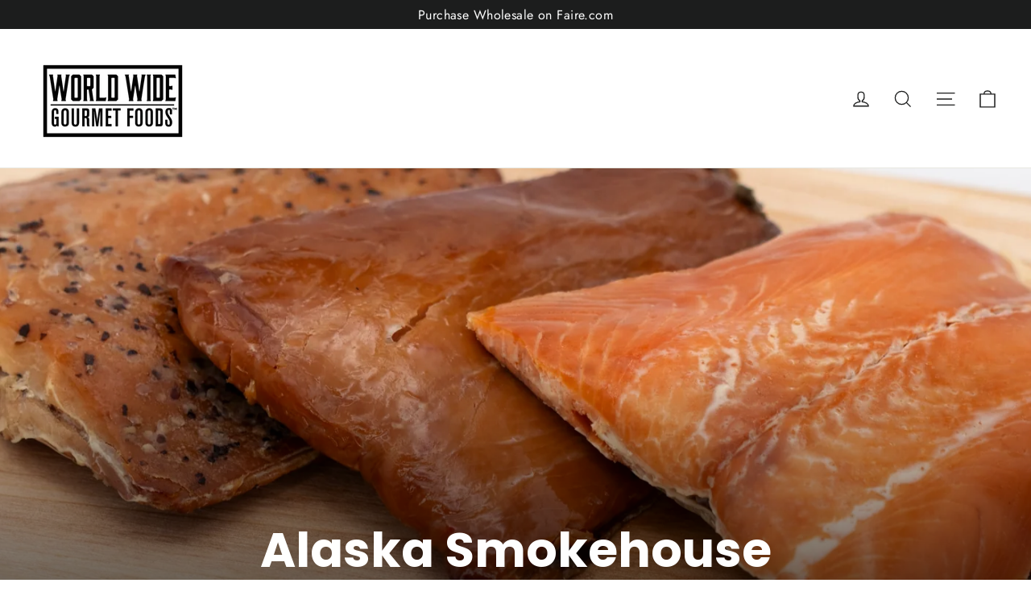

--- FILE ---
content_type: text/html; charset=utf-8
request_url: https://wwgourmet.com/collections/alaska-smokehouse/spread
body_size: 18672
content:
<!doctype html>
<html class="no-js" lang="en" dir="ltr">
<head>
  <meta charset="utf-8">
  <meta http-equiv="X-UA-Compatible" content="IE=edge,chrome=1">
  <meta name="viewport" content="width=device-width,initial-scale=1">
  <meta name="theme-color" content="#111111">
  <link rel="canonical" href="https://wwgourmet.com/collections/alaska-smokehouse/spread">
  <link rel="preconnect" href="https://cdn.shopify.com" crossorigin>
  <link rel="preconnect" href="https://fonts.shopifycdn.com" crossorigin>
  <link rel="dns-prefetch" href="https://productreviews.shopifycdn.com">
  <link rel="dns-prefetch" href="https://ajax.googleapis.com">
  <link rel="dns-prefetch" href="https://maps.googleapis.com">
  <link rel="dns-prefetch" href="https://maps.gstatic.com"><title>Alaska Smokehouse
 &ndash; Tagged &quot;spread&quot;&ndash; World Wide Gourmet Foods
</title>
<meta name="description" content="Sustainable seafood wild caught in Alaska!"><meta property="og:site_name" content="World Wide Gourmet Foods">
  <meta property="og:url" content="https://wwgourmet.com/collections/alaska-smokehouse/spread">
  <meta property="og:title" content="Alaska Smokehouse">
  <meta property="og:type" content="website">
  <meta property="og:description" content="Sustainable seafood wild caught in Alaska!"><meta property="og:image" content="http://wwgourmet.com/cdn/shop/collections/4oz_trio_smaller.jpg?v=1719000965">
    <meta property="og:image:secure_url" content="https://wwgourmet.com/cdn/shop/collections/4oz_trio_smaller.jpg?v=1719000965">
    <meta property="og:image:width" content="4098">
    <meta property="og:image:height" content="2418"><meta name="twitter:site" content="@">
  <meta name="twitter:card" content="summary_large_image">
  <meta name="twitter:title" content="Alaska Smokehouse">
  <meta name="twitter:description" content="Sustainable seafood wild caught in Alaska!">
<style data-shopify>@font-face {
  font-family: Poppins;
  font-weight: 700;
  font-style: normal;
  font-display: swap;
  src: url("//wwgourmet.com/cdn/fonts/poppins/poppins_n7.56758dcf284489feb014a026f3727f2f20a54626.woff2") format("woff2"),
       url("//wwgourmet.com/cdn/fonts/poppins/poppins_n7.f34f55d9b3d3205d2cd6f64955ff4b36f0cfd8da.woff") format("woff");
}

  @font-face {
  font-family: Jost;
  font-weight: 400;
  font-style: normal;
  font-display: swap;
  src: url("//wwgourmet.com/cdn/fonts/jost/jost_n4.d47a1b6347ce4a4c9f437608011273009d91f2b7.woff2") format("woff2"),
       url("//wwgourmet.com/cdn/fonts/jost/jost_n4.791c46290e672b3f85c3d1c651ef2efa3819eadd.woff") format("woff");
}


  @font-face {
  font-family: Jost;
  font-weight: 600;
  font-style: normal;
  font-display: swap;
  src: url("//wwgourmet.com/cdn/fonts/jost/jost_n6.ec1178db7a7515114a2d84e3dd680832b7af8b99.woff2") format("woff2"),
       url("//wwgourmet.com/cdn/fonts/jost/jost_n6.b1178bb6bdd3979fef38e103a3816f6980aeaff9.woff") format("woff");
}

  @font-face {
  font-family: Jost;
  font-weight: 400;
  font-style: italic;
  font-display: swap;
  src: url("//wwgourmet.com/cdn/fonts/jost/jost_i4.b690098389649750ada222b9763d55796c5283a5.woff2") format("woff2"),
       url("//wwgourmet.com/cdn/fonts/jost/jost_i4.fd766415a47e50b9e391ae7ec04e2ae25e7e28b0.woff") format("woff");
}

  @font-face {
  font-family: Jost;
  font-weight: 600;
  font-style: italic;
  font-display: swap;
  src: url("//wwgourmet.com/cdn/fonts/jost/jost_i6.9af7e5f39e3a108c08f24047a4276332d9d7b85e.woff2") format("woff2"),
       url("//wwgourmet.com/cdn/fonts/jost/jost_i6.2bf310262638f998ed206777ce0b9a3b98b6fe92.woff") format("woff");
}

</style><link href="//wwgourmet.com/cdn/shop/t/19/assets/theme.css?v=43176039900480421771700244352" rel="stylesheet" type="text/css" media="all" />
<style data-shopify>:root {
    --typeHeaderPrimary: Poppins;
    --typeHeaderFallback: sans-serif;
    --typeHeaderSize: 35px;
    --typeHeaderWeight: 700;
    --typeHeaderLineHeight: 1.2;
    --typeHeaderSpacing: 0.0em;

    --typeBasePrimary:Jost;
    --typeBaseFallback:sans-serif;
    --typeBaseSize: 17px;
    --typeBaseWeight: 400;
    --typeBaseLineHeight: 1.6;
    --typeBaseSpacing: 0.025em;

    --iconWeight: 3px;
    --iconLinecaps: miter;
  }

  
.collection-hero__content:before,
  .hero__image-wrapper:before,
  .hero__media:before {
    background-image: linear-gradient(to bottom, rgba(0, 0, 0, 0.0) 0%, rgba(0, 0, 0, 0.0) 40%, rgba(0, 0, 0, 0.62) 100%);
  }

  .skrim__item-content .skrim__overlay:after {
    background-image: linear-gradient(to bottom, rgba(0, 0, 0, 0.0) 30%, rgba(0, 0, 0, 0.62) 100%);
  }

  .placeholder-content {
    background-image: linear-gradient(100deg, #ffffff 40%, #f7f7f7 63%, #ffffff 79%);
  }</style><script>
    document.documentElement.className = document.documentElement.className.replace('no-js', 'js');

    window.theme = window.theme || {};
    theme.routes = {
      home: "/",
      cart: "/cart.js",
      cartPage: "/cart",
      cartAdd: "/cart/add.js",
      cartChange: "/cart/change.js",
      search: "/search",
      predictiveSearch: "/search/suggest"
    };
    theme.strings = {
      soldOut: "Sold Out",
      unavailable: "Unavailable",
      inStockLabel: "In stock, ready to ship",
      oneStockLabel: "Low stock - [count] item left",
      otherStockLabel: "Low stock - [count] items left",
      willNotShipUntil: "Ready to ship [date]",
      willBeInStockAfter: "Back in stock [date]",
      waitingForStock: "Inventory on the way",
      cartSavings: "You're saving [savings]",
      cartEmpty: "Your cart is currently empty.",
      cartTermsConfirmation: "You must agree with the terms and conditions of sales to check out",
      searchCollections: "Collections",
      searchPages: "Pages",
      searchArticles: "Articles",
      maxQuantity: "You can only have [quantity] of [title] in your cart."
    };
    theme.settings = {
      cartType: "drawer",
      isCustomerTemplate: false,
      moneyFormat: "\u003cspan class=hidden\u003e${{ amount }}\u003c\/span\u003e",
      predictiveSearch: true,
      predictiveSearchType: null,
      quickView: false,
      themeName: 'Motion',
      themeVersion: "10.4.0"
    };
  </script>

  <script>window.performance && window.performance.mark && window.performance.mark('shopify.content_for_header.start');</script><meta id="shopify-digital-wallet" name="shopify-digital-wallet" content="/12907061/digital_wallets/dialog">
<meta name="shopify-checkout-api-token" content="b29c58a47a65f381bd702b1281a2459a">
<meta id="in-context-paypal-metadata" data-shop-id="12907061" data-venmo-supported="true" data-environment="production" data-locale="en_US" data-paypal-v4="true" data-currency="USD">
<link rel="alternate" type="application/atom+xml" title="Feed" href="/collections/alaska-smokehouse/spread.atom" />
<link rel="alternate" type="application/json+oembed" href="https://wwgourmet.com/collections/alaska-smokehouse/spread.oembed">
<script async="async" src="/checkouts/internal/preloads.js?locale=en-US"></script>
<script id="shopify-features" type="application/json">{"accessToken":"b29c58a47a65f381bd702b1281a2459a","betas":["rich-media-storefront-analytics"],"domain":"wwgourmet.com","predictiveSearch":true,"shopId":12907061,"locale":"en"}</script>
<script>var Shopify = Shopify || {};
Shopify.shop = "world-wide-gourmet-foods.myshopify.com";
Shopify.locale = "en";
Shopify.currency = {"active":"USD","rate":"1.0"};
Shopify.country = "US";
Shopify.theme = {"name":"Motion","id":125857038419,"schema_name":"Motion","schema_version":"10.4.0","theme_store_id":847,"role":"main"};
Shopify.theme.handle = "null";
Shopify.theme.style = {"id":null,"handle":null};
Shopify.cdnHost = "wwgourmet.com/cdn";
Shopify.routes = Shopify.routes || {};
Shopify.routes.root = "/";</script>
<script type="module">!function(o){(o.Shopify=o.Shopify||{}).modules=!0}(window);</script>
<script>!function(o){function n(){var o=[];function n(){o.push(Array.prototype.slice.apply(arguments))}return n.q=o,n}var t=o.Shopify=o.Shopify||{};t.loadFeatures=n(),t.autoloadFeatures=n()}(window);</script>
<script id="shop-js-analytics" type="application/json">{"pageType":"collection"}</script>
<script defer="defer" async type="module" src="//wwgourmet.com/cdn/shopifycloud/shop-js/modules/v2/client.init-shop-cart-sync_WVOgQShq.en.esm.js"></script>
<script defer="defer" async type="module" src="//wwgourmet.com/cdn/shopifycloud/shop-js/modules/v2/chunk.common_C_13GLB1.esm.js"></script>
<script defer="defer" async type="module" src="//wwgourmet.com/cdn/shopifycloud/shop-js/modules/v2/chunk.modal_CLfMGd0m.esm.js"></script>
<script type="module">
  await import("//wwgourmet.com/cdn/shopifycloud/shop-js/modules/v2/client.init-shop-cart-sync_WVOgQShq.en.esm.js");
await import("//wwgourmet.com/cdn/shopifycloud/shop-js/modules/v2/chunk.common_C_13GLB1.esm.js");
await import("//wwgourmet.com/cdn/shopifycloud/shop-js/modules/v2/chunk.modal_CLfMGd0m.esm.js");

  window.Shopify.SignInWithShop?.initShopCartSync?.({"fedCMEnabled":true,"windoidEnabled":true});

</script>
<script id="__st">var __st={"a":12907061,"offset":-28800,"reqid":"10119a46-be43-4cb3-8179-1d0795c6e504-1769578660","pageurl":"wwgourmet.com\/collections\/alaska-smokehouse\/spread","u":"b38b8c674877","p":"collection","rtyp":"collection","rid":427198476};</script>
<script>window.ShopifyPaypalV4VisibilityTracking = true;</script>
<script id="captcha-bootstrap">!function(){'use strict';const t='contact',e='account',n='new_comment',o=[[t,t],['blogs',n],['comments',n],[t,'customer']],c=[[e,'customer_login'],[e,'guest_login'],[e,'recover_customer_password'],[e,'create_customer']],r=t=>t.map((([t,e])=>`form[action*='/${t}']:not([data-nocaptcha='true']) input[name='form_type'][value='${e}']`)).join(','),a=t=>()=>t?[...document.querySelectorAll(t)].map((t=>t.form)):[];function s(){const t=[...o],e=r(t);return a(e)}const i='password',u='form_key',d=['recaptcha-v3-token','g-recaptcha-response','h-captcha-response',i],f=()=>{try{return window.sessionStorage}catch{return}},m='__shopify_v',_=t=>t.elements[u];function p(t,e,n=!1){try{const o=window.sessionStorage,c=JSON.parse(o.getItem(e)),{data:r}=function(t){const{data:e,action:n}=t;return t[m]||n?{data:e,action:n}:{data:t,action:n}}(c);for(const[e,n]of Object.entries(r))t.elements[e]&&(t.elements[e].value=n);n&&o.removeItem(e)}catch(o){console.error('form repopulation failed',{error:o})}}const l='form_type',E='cptcha';function T(t){t.dataset[E]=!0}const w=window,h=w.document,L='Shopify',v='ce_forms',y='captcha';let A=!1;((t,e)=>{const n=(g='f06e6c50-85a8-45c8-87d0-21a2b65856fe',I='https://cdn.shopify.com/shopifycloud/storefront-forms-hcaptcha/ce_storefront_forms_captcha_hcaptcha.v1.5.2.iife.js',D={infoText:'Protected by hCaptcha',privacyText:'Privacy',termsText:'Terms'},(t,e,n)=>{const o=w[L][v],c=o.bindForm;if(c)return c(t,g,e,D).then(n);var r;o.q.push([[t,g,e,D],n]),r=I,A||(h.body.append(Object.assign(h.createElement('script'),{id:'captcha-provider',async:!0,src:r})),A=!0)});var g,I,D;w[L]=w[L]||{},w[L][v]=w[L][v]||{},w[L][v].q=[],w[L][y]=w[L][y]||{},w[L][y].protect=function(t,e){n(t,void 0,e),T(t)},Object.freeze(w[L][y]),function(t,e,n,w,h,L){const[v,y,A,g]=function(t,e,n){const i=e?o:[],u=t?c:[],d=[...i,...u],f=r(d),m=r(i),_=r(d.filter((([t,e])=>n.includes(e))));return[a(f),a(m),a(_),s()]}(w,h,L),I=t=>{const e=t.target;return e instanceof HTMLFormElement?e:e&&e.form},D=t=>v().includes(t);t.addEventListener('submit',(t=>{const e=I(t);if(!e)return;const n=D(e)&&!e.dataset.hcaptchaBound&&!e.dataset.recaptchaBound,o=_(e),c=g().includes(e)&&(!o||!o.value);(n||c)&&t.preventDefault(),c&&!n&&(function(t){try{if(!f())return;!function(t){const e=f();if(!e)return;const n=_(t);if(!n)return;const o=n.value;o&&e.removeItem(o)}(t);const e=Array.from(Array(32),(()=>Math.random().toString(36)[2])).join('');!function(t,e){_(t)||t.append(Object.assign(document.createElement('input'),{type:'hidden',name:u})),t.elements[u].value=e}(t,e),function(t,e){const n=f();if(!n)return;const o=[...t.querySelectorAll(`input[type='${i}']`)].map((({name:t})=>t)),c=[...d,...o],r={};for(const[a,s]of new FormData(t).entries())c.includes(a)||(r[a]=s);n.setItem(e,JSON.stringify({[m]:1,action:t.action,data:r}))}(t,e)}catch(e){console.error('failed to persist form',e)}}(e),e.submit())}));const S=(t,e)=>{t&&!t.dataset[E]&&(n(t,e.some((e=>e===t))),T(t))};for(const o of['focusin','change'])t.addEventListener(o,(t=>{const e=I(t);D(e)&&S(e,y())}));const B=e.get('form_key'),M=e.get(l),P=B&&M;t.addEventListener('DOMContentLoaded',(()=>{const t=y();if(P)for(const e of t)e.elements[l].value===M&&p(e,B);[...new Set([...A(),...v().filter((t=>'true'===t.dataset.shopifyCaptcha))])].forEach((e=>S(e,t)))}))}(h,new URLSearchParams(w.location.search),n,t,e,['guest_login'])})(!0,!0)}();</script>
<script integrity="sha256-4kQ18oKyAcykRKYeNunJcIwy7WH5gtpwJnB7kiuLZ1E=" data-source-attribution="shopify.loadfeatures" defer="defer" src="//wwgourmet.com/cdn/shopifycloud/storefront/assets/storefront/load_feature-a0a9edcb.js" crossorigin="anonymous"></script>
<script data-source-attribution="shopify.dynamic_checkout.dynamic.init">var Shopify=Shopify||{};Shopify.PaymentButton=Shopify.PaymentButton||{isStorefrontPortableWallets:!0,init:function(){window.Shopify.PaymentButton.init=function(){};var t=document.createElement("script");t.src="https://wwgourmet.com/cdn/shopifycloud/portable-wallets/latest/portable-wallets.en.js",t.type="module",document.head.appendChild(t)}};
</script>
<script data-source-attribution="shopify.dynamic_checkout.buyer_consent">
  function portableWalletsHideBuyerConsent(e){var t=document.getElementById("shopify-buyer-consent"),n=document.getElementById("shopify-subscription-policy-button");t&&n&&(t.classList.add("hidden"),t.setAttribute("aria-hidden","true"),n.removeEventListener("click",e))}function portableWalletsShowBuyerConsent(e){var t=document.getElementById("shopify-buyer-consent"),n=document.getElementById("shopify-subscription-policy-button");t&&n&&(t.classList.remove("hidden"),t.removeAttribute("aria-hidden"),n.addEventListener("click",e))}window.Shopify?.PaymentButton&&(window.Shopify.PaymentButton.hideBuyerConsent=portableWalletsHideBuyerConsent,window.Shopify.PaymentButton.showBuyerConsent=portableWalletsShowBuyerConsent);
</script>
<script data-source-attribution="shopify.dynamic_checkout.cart.bootstrap">document.addEventListener("DOMContentLoaded",(function(){function t(){return document.querySelector("shopify-accelerated-checkout-cart, shopify-accelerated-checkout")}if(t())Shopify.PaymentButton.init();else{new MutationObserver((function(e,n){t()&&(Shopify.PaymentButton.init(),n.disconnect())})).observe(document.body,{childList:!0,subtree:!0})}}));
</script>
<link id="shopify-accelerated-checkout-styles" rel="stylesheet" media="screen" href="https://wwgourmet.com/cdn/shopifycloud/portable-wallets/latest/accelerated-checkout-backwards-compat.css" crossorigin="anonymous">
<style id="shopify-accelerated-checkout-cart">
        #shopify-buyer-consent {
  margin-top: 1em;
  display: inline-block;
  width: 100%;
}

#shopify-buyer-consent.hidden {
  display: none;
}

#shopify-subscription-policy-button {
  background: none;
  border: none;
  padding: 0;
  text-decoration: underline;
  font-size: inherit;
  cursor: pointer;
}

#shopify-subscription-policy-button::before {
  box-shadow: none;
}

      </style>

<script>window.performance && window.performance.mark && window.performance.mark('shopify.content_for_header.end');</script>

  <script src="//wwgourmet.com/cdn/shop/t/19/assets/vendor-scripts-v14.js" defer="defer"></script><script src="//wwgourmet.com/cdn/shop/t/19/assets/theme.js?v=103605338227844410371700244339" defer="defer"></script>
<link href="https://monorail-edge.shopifysvc.com" rel="dns-prefetch">
<script>(function(){if ("sendBeacon" in navigator && "performance" in window) {try {var session_token_from_headers = performance.getEntriesByType('navigation')[0].serverTiming.find(x => x.name == '_s').description;} catch {var session_token_from_headers = undefined;}var session_cookie_matches = document.cookie.match(/_shopify_s=([^;]*)/);var session_token_from_cookie = session_cookie_matches && session_cookie_matches.length === 2 ? session_cookie_matches[1] : "";var session_token = session_token_from_headers || session_token_from_cookie || "";function handle_abandonment_event(e) {var entries = performance.getEntries().filter(function(entry) {return /monorail-edge.shopifysvc.com/.test(entry.name);});if (!window.abandonment_tracked && entries.length === 0) {window.abandonment_tracked = true;var currentMs = Date.now();var navigation_start = performance.timing.navigationStart;var payload = {shop_id: 12907061,url: window.location.href,navigation_start,duration: currentMs - navigation_start,session_token,page_type: "collection"};window.navigator.sendBeacon("https://monorail-edge.shopifysvc.com/v1/produce", JSON.stringify({schema_id: "online_store_buyer_site_abandonment/1.1",payload: payload,metadata: {event_created_at_ms: currentMs,event_sent_at_ms: currentMs}}));}}window.addEventListener('pagehide', handle_abandonment_event);}}());</script>
<script id="web-pixels-manager-setup">(function e(e,d,r,n,o){if(void 0===o&&(o={}),!Boolean(null===(a=null===(i=window.Shopify)||void 0===i?void 0:i.analytics)||void 0===a?void 0:a.replayQueue)){var i,a;window.Shopify=window.Shopify||{};var t=window.Shopify;t.analytics=t.analytics||{};var s=t.analytics;s.replayQueue=[],s.publish=function(e,d,r){return s.replayQueue.push([e,d,r]),!0};try{self.performance.mark("wpm:start")}catch(e){}var l=function(){var e={modern:/Edge?\/(1{2}[4-9]|1[2-9]\d|[2-9]\d{2}|\d{4,})\.\d+(\.\d+|)|Firefox\/(1{2}[4-9]|1[2-9]\d|[2-9]\d{2}|\d{4,})\.\d+(\.\d+|)|Chrom(ium|e)\/(9{2}|\d{3,})\.\d+(\.\d+|)|(Maci|X1{2}).+ Version\/(15\.\d+|(1[6-9]|[2-9]\d|\d{3,})\.\d+)([,.]\d+|)( \(\w+\)|)( Mobile\/\w+|) Safari\/|Chrome.+OPR\/(9{2}|\d{3,})\.\d+\.\d+|(CPU[ +]OS|iPhone[ +]OS|CPU[ +]iPhone|CPU IPhone OS|CPU iPad OS)[ +]+(15[._]\d+|(1[6-9]|[2-9]\d|\d{3,})[._]\d+)([._]\d+|)|Android:?[ /-](13[3-9]|1[4-9]\d|[2-9]\d{2}|\d{4,})(\.\d+|)(\.\d+|)|Android.+Firefox\/(13[5-9]|1[4-9]\d|[2-9]\d{2}|\d{4,})\.\d+(\.\d+|)|Android.+Chrom(ium|e)\/(13[3-9]|1[4-9]\d|[2-9]\d{2}|\d{4,})\.\d+(\.\d+|)|SamsungBrowser\/([2-9]\d|\d{3,})\.\d+/,legacy:/Edge?\/(1[6-9]|[2-9]\d|\d{3,})\.\d+(\.\d+|)|Firefox\/(5[4-9]|[6-9]\d|\d{3,})\.\d+(\.\d+|)|Chrom(ium|e)\/(5[1-9]|[6-9]\d|\d{3,})\.\d+(\.\d+|)([\d.]+$|.*Safari\/(?![\d.]+ Edge\/[\d.]+$))|(Maci|X1{2}).+ Version\/(10\.\d+|(1[1-9]|[2-9]\d|\d{3,})\.\d+)([,.]\d+|)( \(\w+\)|)( Mobile\/\w+|) Safari\/|Chrome.+OPR\/(3[89]|[4-9]\d|\d{3,})\.\d+\.\d+|(CPU[ +]OS|iPhone[ +]OS|CPU[ +]iPhone|CPU IPhone OS|CPU iPad OS)[ +]+(10[._]\d+|(1[1-9]|[2-9]\d|\d{3,})[._]\d+)([._]\d+|)|Android:?[ /-](13[3-9]|1[4-9]\d|[2-9]\d{2}|\d{4,})(\.\d+|)(\.\d+|)|Mobile Safari.+OPR\/([89]\d|\d{3,})\.\d+\.\d+|Android.+Firefox\/(13[5-9]|1[4-9]\d|[2-9]\d{2}|\d{4,})\.\d+(\.\d+|)|Android.+Chrom(ium|e)\/(13[3-9]|1[4-9]\d|[2-9]\d{2}|\d{4,})\.\d+(\.\d+|)|Android.+(UC? ?Browser|UCWEB|U3)[ /]?(15\.([5-9]|\d{2,})|(1[6-9]|[2-9]\d|\d{3,})\.\d+)\.\d+|SamsungBrowser\/(5\.\d+|([6-9]|\d{2,})\.\d+)|Android.+MQ{2}Browser\/(14(\.(9|\d{2,})|)|(1[5-9]|[2-9]\d|\d{3,})(\.\d+|))(\.\d+|)|K[Aa][Ii]OS\/(3\.\d+|([4-9]|\d{2,})\.\d+)(\.\d+|)/},d=e.modern,r=e.legacy,n=navigator.userAgent;return n.match(d)?"modern":n.match(r)?"legacy":"unknown"}(),u="modern"===l?"modern":"legacy",c=(null!=n?n:{modern:"",legacy:""})[u],f=function(e){return[e.baseUrl,"/wpm","/b",e.hashVersion,"modern"===e.buildTarget?"m":"l",".js"].join("")}({baseUrl:d,hashVersion:r,buildTarget:u}),m=function(e){var d=e.version,r=e.bundleTarget,n=e.surface,o=e.pageUrl,i=e.monorailEndpoint;return{emit:function(e){var a=e.status,t=e.errorMsg,s=(new Date).getTime(),l=JSON.stringify({metadata:{event_sent_at_ms:s},events:[{schema_id:"web_pixels_manager_load/3.1",payload:{version:d,bundle_target:r,page_url:o,status:a,surface:n,error_msg:t},metadata:{event_created_at_ms:s}}]});if(!i)return console&&console.warn&&console.warn("[Web Pixels Manager] No Monorail endpoint provided, skipping logging."),!1;try{return self.navigator.sendBeacon.bind(self.navigator)(i,l)}catch(e){}var u=new XMLHttpRequest;try{return u.open("POST",i,!0),u.setRequestHeader("Content-Type","text/plain"),u.send(l),!0}catch(e){return console&&console.warn&&console.warn("[Web Pixels Manager] Got an unhandled error while logging to Monorail."),!1}}}}({version:r,bundleTarget:l,surface:e.surface,pageUrl:self.location.href,monorailEndpoint:e.monorailEndpoint});try{o.browserTarget=l,function(e){var d=e.src,r=e.async,n=void 0===r||r,o=e.onload,i=e.onerror,a=e.sri,t=e.scriptDataAttributes,s=void 0===t?{}:t,l=document.createElement("script"),u=document.querySelector("head"),c=document.querySelector("body");if(l.async=n,l.src=d,a&&(l.integrity=a,l.crossOrigin="anonymous"),s)for(var f in s)if(Object.prototype.hasOwnProperty.call(s,f))try{l.dataset[f]=s[f]}catch(e){}if(o&&l.addEventListener("load",o),i&&l.addEventListener("error",i),u)u.appendChild(l);else{if(!c)throw new Error("Did not find a head or body element to append the script");c.appendChild(l)}}({src:f,async:!0,onload:function(){if(!function(){var e,d;return Boolean(null===(d=null===(e=window.Shopify)||void 0===e?void 0:e.analytics)||void 0===d?void 0:d.initialized)}()){var d=window.webPixelsManager.init(e)||void 0;if(d){var r=window.Shopify.analytics;r.replayQueue.forEach((function(e){var r=e[0],n=e[1],o=e[2];d.publishCustomEvent(r,n,o)})),r.replayQueue=[],r.publish=d.publishCustomEvent,r.visitor=d.visitor,r.initialized=!0}}},onerror:function(){return m.emit({status:"failed",errorMsg:"".concat(f," has failed to load")})},sri:function(e){var d=/^sha384-[A-Za-z0-9+/=]+$/;return"string"==typeof e&&d.test(e)}(c)?c:"",scriptDataAttributes:o}),m.emit({status:"loading"})}catch(e){m.emit({status:"failed",errorMsg:(null==e?void 0:e.message)||"Unknown error"})}}})({shopId: 12907061,storefrontBaseUrl: "https://wwgourmet.com",extensionsBaseUrl: "https://extensions.shopifycdn.com/cdn/shopifycloud/web-pixels-manager",monorailEndpoint: "https://monorail-edge.shopifysvc.com/unstable/produce_batch",surface: "storefront-renderer",enabledBetaFlags: ["2dca8a86"],webPixelsConfigList: [{"id":"376471635","configuration":"{\"config\":\"{\\\"pixel_id\\\":\\\"G-7KV4T0CRN0\\\",\\\"gtag_events\\\":[{\\\"type\\\":\\\"purchase\\\",\\\"action_label\\\":\\\"G-7KV4T0CRN0\\\"},{\\\"type\\\":\\\"page_view\\\",\\\"action_label\\\":\\\"G-7KV4T0CRN0\\\"},{\\\"type\\\":\\\"view_item\\\",\\\"action_label\\\":\\\"G-7KV4T0CRN0\\\"},{\\\"type\\\":\\\"search\\\",\\\"action_label\\\":\\\"G-7KV4T0CRN0\\\"},{\\\"type\\\":\\\"add_to_cart\\\",\\\"action_label\\\":\\\"G-7KV4T0CRN0\\\"},{\\\"type\\\":\\\"begin_checkout\\\",\\\"action_label\\\":\\\"G-7KV4T0CRN0\\\"},{\\\"type\\\":\\\"add_payment_info\\\",\\\"action_label\\\":\\\"G-7KV4T0CRN0\\\"}],\\\"enable_monitoring_mode\\\":false}\"}","eventPayloadVersion":"v1","runtimeContext":"OPEN","scriptVersion":"b2a88bafab3e21179ed38636efcd8a93","type":"APP","apiClientId":1780363,"privacyPurposes":[],"dataSharingAdjustments":{"protectedCustomerApprovalScopes":["read_customer_address","read_customer_email","read_customer_name","read_customer_personal_data","read_customer_phone"]}},{"id":"80511059","eventPayloadVersion":"v1","runtimeContext":"LAX","scriptVersion":"1","type":"CUSTOM","privacyPurposes":["ANALYTICS"],"name":"Google Analytics tag (migrated)"},{"id":"shopify-app-pixel","configuration":"{}","eventPayloadVersion":"v1","runtimeContext":"STRICT","scriptVersion":"0450","apiClientId":"shopify-pixel","type":"APP","privacyPurposes":["ANALYTICS","MARKETING"]},{"id":"shopify-custom-pixel","eventPayloadVersion":"v1","runtimeContext":"LAX","scriptVersion":"0450","apiClientId":"shopify-pixel","type":"CUSTOM","privacyPurposes":["ANALYTICS","MARKETING"]}],isMerchantRequest: false,initData: {"shop":{"name":"World Wide Gourmet Foods","paymentSettings":{"currencyCode":"USD"},"myshopifyDomain":"world-wide-gourmet-foods.myshopify.com","countryCode":"US","storefrontUrl":"https:\/\/wwgourmet.com"},"customer":null,"cart":null,"checkout":null,"productVariants":[],"purchasingCompany":null},},"https://wwgourmet.com/cdn","fcfee988w5aeb613cpc8e4bc33m6693e112",{"modern":"","legacy":""},{"shopId":"12907061","storefrontBaseUrl":"https:\/\/wwgourmet.com","extensionBaseUrl":"https:\/\/extensions.shopifycdn.com\/cdn\/shopifycloud\/web-pixels-manager","surface":"storefront-renderer","enabledBetaFlags":"[\"2dca8a86\"]","isMerchantRequest":"false","hashVersion":"fcfee988w5aeb613cpc8e4bc33m6693e112","publish":"custom","events":"[[\"page_viewed\",{}],[\"collection_viewed\",{\"collection\":{\"id\":\"427198476\",\"title\":\"Alaska Smokehouse\",\"productVariants\":[{\"price\":{\"amount\":5.99,\"currencyCode\":\"USD\"},\"product\":{\"title\":\"3.25 oz Pepper Garlic Salmon Spread\",\"vendor\":\"Alaska Smokehouse\",\"id\":\"6277996678\",\"untranslatedTitle\":\"3.25 oz Pepper Garlic Salmon Spread\",\"url\":\"\/products\/pepper-garlic-salmon-spread-serving-design-package\",\"type\":\"Spread\"},\"id\":\"19862040838\",\"image\":{\"src\":\"\/\/wwgourmet.com\/cdn\/shop\/products\/3.25_oz_pepper_garlic_salmon_spread.png?v=1511304468\"},\"sku\":\"83049\",\"title\":\"Default Title\",\"untranslatedTitle\":\"Default Title\"},{\"price\":{\"amount\":5.99,\"currencyCode\":\"USD\"},\"product\":{\"title\":\"3.25 oz Dill Salmon Spread\",\"vendor\":\"Alaska Smokehouse\",\"id\":\"6277996486\",\"untranslatedTitle\":\"3.25 oz Dill Salmon Spread\",\"url\":\"\/products\/dill-salmon-spread-serving-design\",\"type\":\"Spread\"},\"id\":\"19862040390\",\"image\":{\"src\":\"\/\/wwgourmet.com\/cdn\/shop\/products\/3.25_oz_dill_salmon_spread.png?v=1511303709\"},\"sku\":\"83048\",\"title\":\"Default Title\",\"untranslatedTitle\":\"Default Title\"},{\"price\":{\"amount\":5.99,\"currencyCode\":\"USD\"},\"product\":{\"title\":\"3.25 oz Chipotle Salmon Spread\",\"vendor\":\"Alaska Smokehouse\",\"id\":\"6277996294\",\"untranslatedTitle\":\"3.25 oz Chipotle Salmon Spread\",\"url\":\"\/products\/chipotle-salmon-spread-serving-design-package\",\"type\":\"Spread\"},\"id\":\"19862040006\",\"image\":{\"src\":\"\/\/wwgourmet.com\/cdn\/shop\/products\/3.25_oz_chipotle_salmon_spread.png?v=1511303651\"},\"sku\":\"83047\",\"title\":\"Default Title\",\"untranslatedTitle\":\"Default Title\"},{\"price\":{\"amount\":5.99,\"currencyCode\":\"USD\"},\"product\":{\"title\":\"3.25 oz Lobster Spread\",\"vendor\":\"Alaska Smokehouse\",\"id\":\"6277995846\",\"untranslatedTitle\":\"3.25 oz Lobster Spread\",\"url\":\"\/products\/lobster-spread-serving-design-package\",\"type\":\"Spread\"},\"id\":\"19862039238\",\"image\":{\"src\":\"\/\/wwgourmet.com\/cdn\/shop\/products\/3.25_oz_Lobster_Spread.png?v=1511303753\"},\"sku\":\"83046\",\"title\":\"Default Title\",\"untranslatedTitle\":\"Default Title\"},{\"price\":{\"amount\":5.99,\"currencyCode\":\"USD\"},\"product\":{\"title\":\"3.25 oz Salmon Spread\",\"vendor\":\"Alaska Smokehouse\",\"id\":\"6277995078\",\"untranslatedTitle\":\"3.25 oz Salmon Spread\",\"url\":\"\/products\/salmon-spread-in-serving-design-package\",\"type\":\"Spread\"},\"id\":\"19862035462\",\"image\":{\"src\":\"\/\/wwgourmet.com\/cdn\/shop\/products\/3.25_oz_Salmon_Spread.png?v=1511304508\"},\"sku\":\"83043\",\"title\":\"Default Title\",\"untranslatedTitle\":\"Default Title\"}]}}]]"});</script><script>
  window.ShopifyAnalytics = window.ShopifyAnalytics || {};
  window.ShopifyAnalytics.meta = window.ShopifyAnalytics.meta || {};
  window.ShopifyAnalytics.meta.currency = 'USD';
  var meta = {"products":[{"id":6277996678,"gid":"gid:\/\/shopify\/Product\/6277996678","vendor":"Alaska Smokehouse","type":"Spread","handle":"pepper-garlic-salmon-spread-serving-design-package","variants":[{"id":19862040838,"price":599,"name":"3.25 oz Pepper Garlic Salmon Spread","public_title":null,"sku":"83049"}],"remote":false},{"id":6277996486,"gid":"gid:\/\/shopify\/Product\/6277996486","vendor":"Alaska Smokehouse","type":"Spread","handle":"dill-salmon-spread-serving-design","variants":[{"id":19862040390,"price":599,"name":"3.25 oz Dill Salmon Spread","public_title":null,"sku":"83048"}],"remote":false},{"id":6277996294,"gid":"gid:\/\/shopify\/Product\/6277996294","vendor":"Alaska Smokehouse","type":"Spread","handle":"chipotle-salmon-spread-serving-design-package","variants":[{"id":19862040006,"price":599,"name":"3.25 oz Chipotle Salmon Spread","public_title":null,"sku":"83047"}],"remote":false},{"id":6277995846,"gid":"gid:\/\/shopify\/Product\/6277995846","vendor":"Alaska Smokehouse","type":"Spread","handle":"lobster-spread-serving-design-package","variants":[{"id":19862039238,"price":599,"name":"3.25 oz Lobster Spread","public_title":null,"sku":"83046"}],"remote":false},{"id":6277995078,"gid":"gid:\/\/shopify\/Product\/6277995078","vendor":"Alaska Smokehouse","type":"Spread","handle":"salmon-spread-in-serving-design-package","variants":[{"id":19862035462,"price":599,"name":"3.25 oz Salmon Spread","public_title":null,"sku":"83043"}],"remote":false}],"page":{"pageType":"collection","resourceType":"collection","resourceId":427198476,"requestId":"10119a46-be43-4cb3-8179-1d0795c6e504-1769578660"}};
  for (var attr in meta) {
    window.ShopifyAnalytics.meta[attr] = meta[attr];
  }
</script>
<script class="analytics">
  (function () {
    var customDocumentWrite = function(content) {
      var jquery = null;

      if (window.jQuery) {
        jquery = window.jQuery;
      } else if (window.Checkout && window.Checkout.$) {
        jquery = window.Checkout.$;
      }

      if (jquery) {
        jquery('body').append(content);
      }
    };

    var hasLoggedConversion = function(token) {
      if (token) {
        return document.cookie.indexOf('loggedConversion=' + token) !== -1;
      }
      return false;
    }

    var setCookieIfConversion = function(token) {
      if (token) {
        var twoMonthsFromNow = new Date(Date.now());
        twoMonthsFromNow.setMonth(twoMonthsFromNow.getMonth() + 2);

        document.cookie = 'loggedConversion=' + token + '; expires=' + twoMonthsFromNow;
      }
    }

    var trekkie = window.ShopifyAnalytics.lib = window.trekkie = window.trekkie || [];
    if (trekkie.integrations) {
      return;
    }
    trekkie.methods = [
      'identify',
      'page',
      'ready',
      'track',
      'trackForm',
      'trackLink'
    ];
    trekkie.factory = function(method) {
      return function() {
        var args = Array.prototype.slice.call(arguments);
        args.unshift(method);
        trekkie.push(args);
        return trekkie;
      };
    };
    for (var i = 0; i < trekkie.methods.length; i++) {
      var key = trekkie.methods[i];
      trekkie[key] = trekkie.factory(key);
    }
    trekkie.load = function(config) {
      trekkie.config = config || {};
      trekkie.config.initialDocumentCookie = document.cookie;
      var first = document.getElementsByTagName('script')[0];
      var script = document.createElement('script');
      script.type = 'text/javascript';
      script.onerror = function(e) {
        var scriptFallback = document.createElement('script');
        scriptFallback.type = 'text/javascript';
        scriptFallback.onerror = function(error) {
                var Monorail = {
      produce: function produce(monorailDomain, schemaId, payload) {
        var currentMs = new Date().getTime();
        var event = {
          schema_id: schemaId,
          payload: payload,
          metadata: {
            event_created_at_ms: currentMs,
            event_sent_at_ms: currentMs
          }
        };
        return Monorail.sendRequest("https://" + monorailDomain + "/v1/produce", JSON.stringify(event));
      },
      sendRequest: function sendRequest(endpointUrl, payload) {
        // Try the sendBeacon API
        if (window && window.navigator && typeof window.navigator.sendBeacon === 'function' && typeof window.Blob === 'function' && !Monorail.isIos12()) {
          var blobData = new window.Blob([payload], {
            type: 'text/plain'
          });

          if (window.navigator.sendBeacon(endpointUrl, blobData)) {
            return true;
          } // sendBeacon was not successful

        } // XHR beacon

        var xhr = new XMLHttpRequest();

        try {
          xhr.open('POST', endpointUrl);
          xhr.setRequestHeader('Content-Type', 'text/plain');
          xhr.send(payload);
        } catch (e) {
          console.log(e);
        }

        return false;
      },
      isIos12: function isIos12() {
        return window.navigator.userAgent.lastIndexOf('iPhone; CPU iPhone OS 12_') !== -1 || window.navigator.userAgent.lastIndexOf('iPad; CPU OS 12_') !== -1;
      }
    };
    Monorail.produce('monorail-edge.shopifysvc.com',
      'trekkie_storefront_load_errors/1.1',
      {shop_id: 12907061,
      theme_id: 125857038419,
      app_name: "storefront",
      context_url: window.location.href,
      source_url: "//wwgourmet.com/cdn/s/trekkie.storefront.a804e9514e4efded663580eddd6991fcc12b5451.min.js"});

        };
        scriptFallback.async = true;
        scriptFallback.src = '//wwgourmet.com/cdn/s/trekkie.storefront.a804e9514e4efded663580eddd6991fcc12b5451.min.js';
        first.parentNode.insertBefore(scriptFallback, first);
      };
      script.async = true;
      script.src = '//wwgourmet.com/cdn/s/trekkie.storefront.a804e9514e4efded663580eddd6991fcc12b5451.min.js';
      first.parentNode.insertBefore(script, first);
    };
    trekkie.load(
      {"Trekkie":{"appName":"storefront","development":false,"defaultAttributes":{"shopId":12907061,"isMerchantRequest":null,"themeId":125857038419,"themeCityHash":"2551749447751368840","contentLanguage":"en","currency":"USD","eventMetadataId":"16c9a4e9-7665-4c1b-aca2-203f7ceb041b"},"isServerSideCookieWritingEnabled":true,"monorailRegion":"shop_domain","enabledBetaFlags":["65f19447","b5387b81"]},"Session Attribution":{},"S2S":{"facebookCapiEnabled":false,"source":"trekkie-storefront-renderer","apiClientId":580111}}
    );

    var loaded = false;
    trekkie.ready(function() {
      if (loaded) return;
      loaded = true;

      window.ShopifyAnalytics.lib = window.trekkie;

      var originalDocumentWrite = document.write;
      document.write = customDocumentWrite;
      try { window.ShopifyAnalytics.merchantGoogleAnalytics.call(this); } catch(error) {};
      document.write = originalDocumentWrite;

      window.ShopifyAnalytics.lib.page(null,{"pageType":"collection","resourceType":"collection","resourceId":427198476,"requestId":"10119a46-be43-4cb3-8179-1d0795c6e504-1769578660","shopifyEmitted":true});

      var match = window.location.pathname.match(/checkouts\/(.+)\/(thank_you|post_purchase)/)
      var token = match? match[1]: undefined;
      if (!hasLoggedConversion(token)) {
        setCookieIfConversion(token);
        window.ShopifyAnalytics.lib.track("Viewed Product Category",{"currency":"USD","category":"Collection: alaska-smokehouse","collectionName":"alaska-smokehouse","collectionId":427198476,"nonInteraction":true},undefined,undefined,{"shopifyEmitted":true});
      }
    });


        var eventsListenerScript = document.createElement('script');
        eventsListenerScript.async = true;
        eventsListenerScript.src = "//wwgourmet.com/cdn/shopifycloud/storefront/assets/shop_events_listener-3da45d37.js";
        document.getElementsByTagName('head')[0].appendChild(eventsListenerScript);

})();</script>
  <script>
  if (!window.ga || (window.ga && typeof window.ga !== 'function')) {
    window.ga = function ga() {
      (window.ga.q = window.ga.q || []).push(arguments);
      if (window.Shopify && window.Shopify.analytics && typeof window.Shopify.analytics.publish === 'function') {
        window.Shopify.analytics.publish("ga_stub_called", {}, {sendTo: "google_osp_migration"});
      }
      console.error("Shopify's Google Analytics stub called with:", Array.from(arguments), "\nSee https://help.shopify.com/manual/promoting-marketing/pixels/pixel-migration#google for more information.");
    };
    if (window.Shopify && window.Shopify.analytics && typeof window.Shopify.analytics.publish === 'function') {
      window.Shopify.analytics.publish("ga_stub_initialized", {}, {sendTo: "google_osp_migration"});
    }
  }
</script>
<script
  defer
  src="https://wwgourmet.com/cdn/shopifycloud/perf-kit/shopify-perf-kit-3.1.0.min.js"
  data-application="storefront-renderer"
  data-shop-id="12907061"
  data-render-region="gcp-us-east1"
  data-page-type="collection"
  data-theme-instance-id="125857038419"
  data-theme-name="Motion"
  data-theme-version="10.4.0"
  data-monorail-region="shop_domain"
  data-resource-timing-sampling-rate="10"
  data-shs="true"
  data-shs-beacon="true"
  data-shs-export-with-fetch="true"
  data-shs-logs-sample-rate="1"
  data-shs-beacon-endpoint="https://wwgourmet.com/api/collect"
></script>
</head>

<body class="template-collection" data-transitions="true" data-type_header_capitalize="false" data-type_base_accent_transform="true" data-type_header_accent_transform="true" data-animate_sections="true" data-animate_underlines="true" data-animate_buttons="true" data-animate_images="true" data-animate_page_transition_style="page-slow-fade" data-type_header_text_alignment="true" data-animate_images_style="zoom-fade">

  
    <script type="text/javascript">window.setTimeout(function() { document.body.className += " loaded"; }, 25);</script>
  

  <a class="in-page-link visually-hidden skip-link" href="#MainContent">Skip to content</a>

  <div id="PageContainer" class="page-container">
    <div class="transition-body"><!-- BEGIN sections: header-group -->
<div id="shopify-section-sections--15170488598611__announcement-bar" class="shopify-section shopify-section-group-header-group"><div class="announcement"><a href="https://worldwidegourmetfoodsinc.faire.com" class="announcement__link"><span class="announcement__text announcement__text--open" data-text="purchase-wholesale-on-faire-com">
      Purchase Wholesale on Faire.com
    </span></a></div>


</div><div id="shopify-section-sections--15170488598611__header" class="shopify-section shopify-section-group-header-group"><div id="NavDrawer" class="drawer drawer--right">
  <div class="drawer__contents">
    <div class="drawer__fixed-header">
      <div class="drawer__header appear-animation appear-delay-2">
        <div class="drawer__title"></div>
        <div class="drawer__close">
          <button type="button" class="drawer__close-button js-drawer-close">
            <svg aria-hidden="true" focusable="false" role="presentation" class="icon icon-close" viewBox="0 0 64 64"><title>icon-X</title><path d="m19 17.61 27.12 27.13m0-27.12L19 44.74"/></svg>
            <span class="icon__fallback-text">Close menu</span>
          </button>
        </div>
      </div>
    </div>
    <div class="drawer__scrollable">
      <ul class="mobile-nav" role="navigation" aria-label="Primary"><li class="mobile-nav__item mobile-nav__item--active appear-animation appear-delay-3"><a href="/collections/alaska-smokehouse" class="mobile-nav__link">Alaska Smokehouse</a></li><li class="mobile-nav__item appear-animation appear-delay-4"><a href="/collections/the-famous-pacific-dessert-company" class="mobile-nav__link">The Famous Pacific Dessert Company</a></li><li class="mobile-nav__item appear-animation appear-delay-5"><a href="/collections/elizabethan-pantry" class="mobile-nav__link">Elizabethan Pantry</a></li><li class="mobile-nav__item appear-animation appear-delay-6"><a href="/collections/leila-bay-trading-company" class="mobile-nav__link">Leila Bay Trading Company</a></li><li class="mobile-nav__item appear-animation appear-delay-7"><a href="https://wwgourmet-copack.com" class="mobile-nav__link">Capabilities & Programs</a></li><li class="mobile-nav__item appear-animation appear-delay-8"><a href="/pages/about-us" class="mobile-nav__link">About Us</a></li><li class="mobile-nav__item appear-animation appear-delay-9"><a href="/blogs/news" class="mobile-nav__link">News and Recipes</a></li><li class="mobile-nav__item appear-animation appear-delay-10"><a href="/pages/contact" class="mobile-nav__link">Contact Us</a></li><li class="mobile-nav__item appear-animation appear-delay-11"><a href="/pages/shop-wholesale" class="mobile-nav__link">Shop Wholesale</a></li><li class="mobile-nav__item appear-animation appear-delay-12"><a href="/pages/equipment-maintenance-specialist" class="mobile-nav__link">Open Positions</a></li><li class="mobile-nav__item appear-animation appear-delay-13"><a href="/pages/where-to-buy" class="mobile-nav__link">Where to Buy</a></li><li class="mobile-nav__item appear-animation appear-delay-14">
              <a href="https://shopify.com/12907061/account?locale=en&region_country=US" class="mobile-nav__link">Log in</a>
            </li><li class="mobile-nav__spacer"></li>
      </ul>

      <ul class="no-bullets social-icons mobile-nav__social"><li>
      <a target="_blank" rel="noopener" href="https://www.facebook.com/wwgourmetfoods" title="World Wide Gourmet Foods on Facebook">
        <svg aria-hidden="true" focusable="false" role="presentation" class="icon icon-facebook" viewBox="0 0 14222 14222"><path d="M14222 7112c0 3549.352-2600.418 6491.344-6000 7024.72V9168h1657l315-2056H8222V5778c0-562 275-1111 1159-1111h897V2917s-814-139-1592-139c-1624 0-2686 984-2686 2767v1567H4194v2056h1806v4968.72C2600.418 13603.344 0 10661.352 0 7112 0 3184.703 3183.703 1 7111 1s7111 3183.703 7111 7111Zm-8222 7025c362 57 733 86 1111 86-377.945 0-749.003-29.485-1111-86.28Zm2222 0v-.28a7107.458 7107.458 0 0 1-167.717 24.267A7407.158 7407.158 0 0 0 8222 14137Zm-167.717 23.987C7745.664 14201.89 7430.797 14223 7111 14223c319.843 0 634.675-21.479 943.283-62.013Z"/></svg>
        <span class="icon__fallback-text">Facebook</span>
      </a>
    </li><li>
      <a target="_blank" rel="noopener" href="https://www.youtube.com/@WorldWideGourmetFoods" title="World Wide Gourmet Foods on YouTube">
        <svg aria-hidden="true" focusable="false" role="presentation" class="icon icon-youtube" viewBox="0 0 21 20"><path fill="#444" d="M-.196 15.803q0 1.23.812 2.092t1.977.861h14.946q1.165 0 1.977-.861t.812-2.092V3.909q0-1.23-.82-2.116T17.539.907H2.593q-1.148 0-1.969.886t-.82 2.116v11.894zm7.465-2.149V6.058q0-.115.066-.18.049-.016.082-.016l.082.016 7.153 3.806q.066.066.066.164 0 .066-.066.131l-7.153 3.806q-.033.033-.066.033-.066 0-.098-.033-.066-.066-.066-.131z"/></svg>
        <span class="icon__fallback-text">YouTube</span>
      </a>
    </li><li>
      <a target="_blank" rel="noopener" href="https://www.linkedin.com/company/worldwidegourmetfoods" title="World Wide Gourmet Foods on LinkedIn">
        <svg aria-hidden="true" focusable="false" role="presentation" class="icon icon-linkedin" viewBox="0 0 24 24"><path d="M4.98 3.5C4.98 4.881 3.87 6 2.5 6S.02 4.881.02 3.5C.02 2.12 1.13 1 2.5 1s2.48 1.12 2.48 2.5zM5 8H0v16h5V8zm7.982 0H8.014v16h4.969v-8.399c0-4.67 6.029-5.052 6.029 0V24H24V13.869c0-7.88-8.922-7.593-11.018-3.714V8z"/></svg>
        <span class="icon__fallback-text">LinkedIn</span>
      </a>
    </li></ul>

    </div>
  </div>
</div>

  <div id="CartDrawer" class="drawer drawer--right">
    <form id="CartDrawerForm" action="/cart" method="post" novalidate class="drawer__contents" data-location="cart-drawer">
      <div class="drawer__fixed-header">
        <div class="drawer__header appear-animation appear-delay-1">
          <div class="drawer__title">Cart</div>
          <div class="drawer__close">
            <button type="button" class="drawer__close-button js-drawer-close">
              <svg aria-hidden="true" focusable="false" role="presentation" class="icon icon-close" viewBox="0 0 64 64"><title>icon-X</title><path d="m19 17.61 27.12 27.13m0-27.12L19 44.74"/></svg>
              <span class="icon__fallback-text">Close cart</span>
            </button>
          </div>
        </div>
      </div>

      <div class="drawer__inner">
        <div class="drawer__scrollable">
          <div data-products class="appear-animation appear-delay-2"></div>

          
        </div>

        <div class="drawer__footer appear-animation appear-delay-4">
          <div data-discounts>
            
          </div>

          <div class="cart__item-sub cart__item-row">
            <div class="cart__subtotal">Subtotal</div>
            <div data-subtotal><span class=hidden>$0.00</span></div>
          </div>

          <div class="cart__item-row cart__savings text-center hide" data-savings></div>

          <div class="cart__item-row text-center ajaxcart__note">
            <small>
              Shipping, taxes, and discount codes calculated at checkout.<br />
            </small>
          </div>

          

          <div class="cart__checkout-wrapper">
            <button type="submit" name="checkout" data-terms-required="false" class="btn cart__checkout">
              Check out
            </button>

            
          </div>
        </div>
      </div>

      <div class="drawer__cart-empty appear-animation appear-delay-2">
        <div class="drawer__scrollable">
          Your cart is currently empty.
        </div>
      </div>
    </form>
  </div>

<style data-shopify>.site-nav__link,
  .site-nav__dropdown-link {
    font-size: 18px;
  }.site-header {
      border-bottom: 1px solid;
      border-bottom-color: #e8e8e1;
    }</style><div data-section-id="sections--15170488598611__header" data-section-type="header">
  <div id="HeaderWrapper" class="header-wrapper">
    <header
      id="SiteHeader"
      class="site-header"
      data-sticky="true"
      data-overlay="false">
      <div class="page-width">
        <div
          class="header-layout header-layout--left-drawer"
          data-logo-align="left"><div class="header-item header-item--logo"><style data-shopify>.header-item--logo,
  .header-layout--left-center .header-item--logo,
  .header-layout--left-center .header-item--icons {
    -webkit-box-flex: 0 1 140px;
    -ms-flex: 0 1 140px;
    flex: 0 1 140px;
  }

  @media only screen and (min-width: 769px) {
    .header-item--logo,
    .header-layout--left-center .header-item--logo,
    .header-layout--left-center .header-item--icons {
      -webkit-box-flex: 0 0 200px;
      -ms-flex: 0 0 200px;
      flex: 0 0 200px;
    }
  }

  .site-header__logo a {
    max-width: 140px;
  }
  .is-light .site-header__logo .logo--inverted {
    max-width: 140px;
  }
  @media only screen and (min-width: 769px) {
    .site-header__logo a {
      max-width: 200px;
    }

    .is-light .site-header__logo .logo--inverted {
      max-width: 200px;
    }
  }</style><div id="LogoContainer" class="h1 site-header__logo" itemscope itemtype="http://schema.org/Organization">
  <a
    href="/"
    itemprop="url"
    class="site-header__logo-link"
    style="padding-top: 56.25%">

    





<image-element data-aos="image-fade-in" data-aos-offset="150">


  
    
    <img src="//wwgourmet.com/cdn/shop/files/WWG_Logo_LARGE_f03b402e-94a6-4ab0-b81c-753dfafe5d0b.png?v=1718059414&amp;width=400" alt="" srcset="//wwgourmet.com/cdn/shop/files/WWG_Logo_LARGE_f03b402e-94a6-4ab0-b81c-753dfafe5d0b.png?v=1718059414&amp;width=200 200w, //wwgourmet.com/cdn/shop/files/WWG_Logo_LARGE_f03b402e-94a6-4ab0-b81c-753dfafe5d0b.png?v=1718059414&amp;width=400 400w" width="200" height="112.5" loading="eager" class="small--hide image-element" sizes="200px" itemprop="logo" style="max-height: 112.5px;max-width: 200px;">
  


</image-element>






<image-element data-aos="image-fade-in" data-aos-offset="150">


  
    
    <img src="//wwgourmet.com/cdn/shop/files/WWG_Logo_LARGE_f03b402e-94a6-4ab0-b81c-753dfafe5d0b.png?v=1718059414&amp;width=280" alt="" srcset="//wwgourmet.com/cdn/shop/files/WWG_Logo_LARGE_f03b402e-94a6-4ab0-b81c-753dfafe5d0b.png?v=1718059414&amp;width=140 140w, //wwgourmet.com/cdn/shop/files/WWG_Logo_LARGE_f03b402e-94a6-4ab0-b81c-753dfafe5d0b.png?v=1718059414&amp;width=280 280w" width="200" height="78.75" loading="eager" class="medium-up--hide image-element" sizes="140px" style="max-height: 78.75px;max-width: 140px;">
  


</image-element>


</a></div></div><div class="header-item header-item--icons"><div class="site-nav site-nav--icons">
  <div class="site-nav__icons">
    
      <a class="site-nav__link site-nav__link--icon medium-down--hide" href="/account">
        <svg aria-hidden="true" focusable="false" role="presentation" class="icon icon-user" viewBox="0 0 64 64"><title>account</title><path d="M35 39.84v-2.53c3.3-1.91 6-6.66 6-11.41 0-7.63 0-13.82-9-13.82s-9 6.19-9 13.82c0 4.75 2.7 9.51 6 11.41v2.53c-10.18.85-18 6-18 12.16h42c0-6.19-7.82-11.31-18-12.16Z"/></svg>
        <span class="icon__fallback-text">
          
            Log in
          
        </span>
      </a>
    

    
      <a href="/search" class="site-nav__link site-nav__link--icon js-search-header js-no-transition">
        <svg aria-hidden="true" focusable="false" role="presentation" class="icon icon-search" viewBox="0 0 64 64"><title>icon-search</title><path d="M47.16 28.58A18.58 18.58 0 1 1 28.58 10a18.58 18.58 0 0 1 18.58 18.58ZM54 54 41.94 42"/></svg>
        <span class="icon__fallback-text">Search</span>
      </a>
    

    
      <button
        type="button"
        class="site-nav__link site-nav__link--icon js-drawer-open-nav"
        aria-controls="NavDrawer">
        <svg aria-hidden="true" focusable="false" role="presentation" class="icon icon-hamburger" viewBox="0 0 64 64"><title>icon-hamburger</title><path d="M7 15h51M7 32h43M7 49h51"/></svg>
        <span class="icon__fallback-text">Site navigation</span>
      </button>
    

    <a href="/cart" class="site-nav__link site-nav__link--icon js-drawer-open-cart js-no-transition" aria-controls="CartDrawer" data-icon="bag-minimal">
      <span class="cart-link"><svg aria-hidden="true" focusable="false" role="presentation" class="icon icon-bag-minimal" viewBox="0 0 64 64"><title>icon-bag-minimal</title><path stroke="null" fill-opacity="null" stroke-opacity="null" fill="null" d="M11.375 17.863h41.25v36.75h-41.25z"/><path stroke="null" d="M22.25 18c0-7.105 4.35-9 9.75-9s9.75 1.895 9.75 9"/></svg><span class="icon__fallback-text">Cart</span>
        <span class="cart-link__bubble"></span>
      </span>
    </a>
  </div>
</div>
</div>
        </div></div>
      <div class="site-header__search-container">
        <div class="site-header__search">
          <div class="page-width">
            <predictive-search data-context="header" data-enabled="true" data-dark="false">
  <div class="predictive__screen" data-screen></div>
  <form action="/search" method="get" role="search">
    <label for="Search" class="hidden-label">Search</label>
    <div class="search__input-wrap">
      <input
        class="search__input"
        id="Search"
        type="search"
        name="q"
        value=""
        role="combobox"
        aria-expanded="false"
        aria-owns="predictive-search-results"
        aria-controls="predictive-search-results"
        aria-haspopup="listbox"
        aria-autocomplete="list"
        autocorrect="off"
        autocomplete="off"
        autocapitalize="off"
        spellcheck="false"
        placeholder="Search"
        tabindex="0"
      >
      <input name="options[prefix]" type="hidden" value="last">
      <button class="btn--search" type="submit">
        <svg aria-hidden="true" focusable="false" role="presentation" class="icon icon-search" viewBox="0 0 64 64"><defs><style>.cls-1{fill:none;stroke:#000;stroke-miterlimit:10;stroke-width:2px}</style></defs><path class="cls-1" d="M47.16 28.58A18.58 18.58 0 1 1 28.58 10a18.58 18.58 0 0 1 18.58 18.58zM54 54L41.94 42"/></svg>
        <span class="icon__fallback-text">Search</span>
      </button>
    </div>

    <button class="btn--close-search">
      <svg aria-hidden="true" focusable="false" role="presentation" class="icon icon-close" viewBox="0 0 64 64"><defs><style>.cls-1{fill:none;stroke:#000;stroke-miterlimit:10;stroke-width:2px}</style></defs><path class="cls-1" d="M19 17.61l27.12 27.13m0-27.13L19 44.74"/></svg>
    </button>
    <div id="predictive-search" class="search__results" tabindex="-1"></div>
  </form>
</predictive-search>

          </div>
        </div>
      </div>
    </header>
  </div>
</div>
</div>
<!-- END sections: header-group --><!-- BEGIN sections: popup-group -->

<!-- END sections: popup-group --><main class="main-content" id="MainContent">
        <div id="shopify-section-template--15170488041555__main-collection" class="shopify-section"><div
  id="CollectionSection"
  data-section-id="template--15170488041555__main-collection"
  data-section-type="collection-template"
  data-parallax="true"><style data-shopify>.collection-hero {
      height: 550px;
    }
    @media screen and (max-width: 768px) {
      .collection-hero {
        height: 330.0px;
      }
    }</style><div class="collection-hero"><parallax-image class="parallax-container">
          <div class="parallax-image" data-movement="15%" data-parallax-image data-angle="top">



<image-element data-aos="image-fade-in" data-aos-offset="150">


  
    
    <img src="//wwgourmet.com/cdn/shop/collections/4oz_trio_smaller.jpg?v=1719000965&amp;width=2400" alt="Alaska Smokehouse" srcset="//wwgourmet.com/cdn/shop/collections/4oz_trio_smaller.jpg?v=1719000965&amp;width=352 352w, //wwgourmet.com/cdn/shop/collections/4oz_trio_smaller.jpg?v=1719000965&amp;width=832 832w, //wwgourmet.com/cdn/shop/collections/4oz_trio_smaller.jpg?v=1719000965&amp;width=1200 1200w, //wwgourmet.com/cdn/shop/collections/4oz_trio_smaller.jpg?v=1719000965&amp;width=1920 1920w" loading="eager" class="collection-hero__image image-fit image-element" sizes="100vw">
  


</image-element>


</div>
        </parallax-image><div class="collection-hero__content">
        <div class="page-width">
          <header class="section-header section-header--hero">
            <h1 class="section-header__title section-header__title--medium">
              <div class="animation-cropper">
                <div class="animation-contents collection-title">
                  Alaska Smokehouse
                </div>
              </div>
            </h1>
          </header>
        </div>
      </div>
    </div><div class="page-width page-content">
<div id="CollectionSidebar"><div id="FilterDrawer" class="drawer drawer--left">
  <div class="drawer__contents">
    <div class="drawer__fixed-header">
      <div class="drawer__header appear-animation appear-delay-1">
        <div class="h2 drawer__title">
          Filter
        </div>
        <div class="drawer__close">
          <button type="button" class="drawer__close-button js-drawer-close">
            <svg aria-hidden="true" focusable="false" role="presentation" class="icon icon-close" viewBox="0 0 64 64"><title>icon-X</title><path d="m19 17.61 27.12 27.13m0-27.12L19 44.74"/></svg>
            <span class="icon__fallback-text">Close menu</span>
          </button>
        </div>
      </div>
    </div><div class="drawer__scrollable appear-animation appear-delay-2"><ul class="no-bullets tag-list tag-list--active-tags"></ul>

<form class="filter-form"><div class="collection-sidebar__group--1">
      <div class="collection-sidebar__group"><button
  type="button"
  class="collapsible-trigger collapsible-trigger-btn collapsible--auto-height tag-list__header"
  aria-controls="SidebarDrawer-1-filter-availability"
  data-collapsible-id="filter-availability">
  Availability
<span class="collapsible-trigger__icon collapsible-trigger__icon--open" role="presentation">
  <svg aria-hidden="true" focusable="false" role="presentation" class="icon icon--wide icon-chevron-down" viewBox="0 0 28 16"><path d="m1.57 1.59 12.76 12.77L27.1 1.59" stroke-width="2" stroke="#000" fill="none"/></svg>
</span>
</button>
<div
          id="SidebarDrawer-1-filter-availability"
          class="collapsible-content collapsible-content--sidebar"
          data-collapsible-id="filter-availability"
          >
          <div class="collapsible-content__inner"><ul class="no-bullets tag-list"><li class="tag">
                      <label class="text-label">
                        <input
                          type="checkbox"
                          name="filter.v.availability"
                          value="1"
                          ><span class="tag-checkbox"></span>
                          <span class="tag-text">In stock</span> (5)</label>
                    </li><li class="tag hide">
                      <label class="text-label">
                        <input
                          type="checkbox"
                          name="filter.v.availability"
                          value="0"
                          ><span class="tag-checkbox"></span>
                          <span class="tag-text">Out of stock</span> (0)</label>
                    </li></ul></div>
        </div>
      </div>
    </div><div class="collection-sidebar__group--2">
      <div class="collection-sidebar__group"><button
  type="button"
  class="collapsible-trigger collapsible-trigger-btn collapsible--auto-height tag-list__header"
  aria-controls="SidebarDrawer-2-filter-price"
  data-collapsible-id="filter-price">
  Price
<span class="collapsible-trigger__icon collapsible-trigger__icon--open" role="presentation">
  <svg aria-hidden="true" focusable="false" role="presentation" class="icon icon--wide icon-chevron-down" viewBox="0 0 28 16"><path d="m1.57 1.59 12.76 12.77L27.1 1.59" stroke-width="2" stroke="#000" fill="none"/></svg>
</span>
</button>
<div
          id="SidebarDrawer-2-filter-price"
          class="collapsible-content collapsible-content--sidebar"
          data-collapsible-id="filter-price"
          >
          <div class="collapsible-content__inner">
                
                <div
                  class="price-range"
                  data-min-value=""
                  data-min-name="filter.v.price.gte"
                  data-min=""
                  data-max-value=""
                  data-max-name="filter.v.price.lte"
                  data-max="5.99">
                  <div class="price-range__display-wrapper">
                    <span class="price-range__display-min"></span>
                    <span class="price-range__display-max"></span>
                  </div>
                  <div class="price-range__slider-wrapper">
                    <div class="price-range__slider"></div>
                  </div>
                  <input
                    class="price-range__input price-range__input-min"
                    name="filter.v.price.gte"
                    value=""
                    readonly>
                  <input
                    class="price-range__input price-range__input-max"
                    name="filter.v.price.lte"
                    value=""
                    readonly>
                </div></div>
        </div>
      </div>
    </div></form>
</div>
  </div>
</div>
</div><style data-shopify>.collection-filter__item--sort {
      display: none;
    }</style>
<div class="collection-filter">
  <div class="grid grid--uniform">

    <div class="grid__item small--one-half medium-up--one-half">
      <button
        id="FilterDrawerTrigger"
        type="button"
        class="collection-filter__item--drawer js-drawer-open-collection-filters btn btn--tertiary"
        aria-controls="FilterDrawer"
      >
        <svg aria-hidden="true" focusable="false" role="presentation" class="icon icon-filter" viewBox="0 0 64 64"><title>icon-filter</title><path d="M48 42h10m-10 0a5 5 0 1 1-5-5 5 5 0 0 1 5 5ZM7 42h31M16 22H6m10 0a5 5 0 1 1 5 5 5 5 0 0 1-5-5Zm41 0H26"/></svg>
        Filter
</button>
    </div></div>
</div>
<div class="collection-description rte" >
            <div class="enlarge-text">
              <p>Sustainable seafood wild caught in Alaska!</p>
<!---->
            </div>
          </div><hr class="hr--clear hr--small" ><div id="CollectionAjaxResult" >
          <div id="CollectionAjaxContent">

            



<div class="grid grid--uniform"><div class="grid__item small--one-half medium-up--one-quarter grid__item--template--15170488041555__main-collection">
        <ul class="tags tags--vertical">
  


  <li >
    <a href="/collections/alaska-smokehouse" class="js-no-transition">
      Alaska Smokehouse
    </a>
  </li>
  


  <li >
    <a href="/collections/elizabethan-pantry" class="js-no-transition">
      Elizabethan Pantry
    </a>
  </li>
  


  <li >
    <a href="/collections/the-famous-pacific-dessert-company" class="js-no-transition">
      The Famous Pacific Dessert Company
    </a>
  </li>
  


  <li >
    <a href="/collections/leila-bay-trading-company" class="js-no-transition">
      Leila Bay Trading Company
    </a>
  </li>
  


  <li >
    <a href="/collections/traverse-bay-confections" class="js-no-transition">
      Traverse Bay Confections
    </a>
  </li></ul></div><div class="grid__item grid-product small--one-half medium-up--one-quarter " data-aos="row-of-4" data-product-handle="pepper-garlic-salmon-spread-serving-design-package" data-product-id="6277996678">
  <div class="grid-product__content"><a href="/collections/alaska-smokehouse/products/pepper-garlic-salmon-spread-serving-design-package" class="grid-product__link">
      <div class="grid-product__image-mask"><div class="image-wrap"
            
              style="height: 0; padding-bottom: 100.0%;"
            
            >



<image-element data-aos="image-fade-in" data-aos-offset="150">


  
    
    <img src="//wwgourmet.com/cdn/shop/products/3.25_oz_pepper_garlic_salmon_spread.png?v=1511304468&amp;width=1080" alt="" srcset="//wwgourmet.com/cdn/shop/products/3.25_oz_pepper_garlic_salmon_spread.png?v=1511304468&amp;width=180 180w, //wwgourmet.com/cdn/shop/products/3.25_oz_pepper_garlic_salmon_spread.png?v=1511304468&amp;width=360 360w, //wwgourmet.com/cdn/shop/products/3.25_oz_pepper_garlic_salmon_spread.png?v=1511304468&amp;width=540 540w, //wwgourmet.com/cdn/shop/products/3.25_oz_pepper_garlic_salmon_spread.png?v=1511304468&amp;width=720 720w, //wwgourmet.com/cdn/shop/products/3.25_oz_pepper_garlic_salmon_spread.png?v=1511304468&amp;width=900 900w, //wwgourmet.com/cdn/shop/products/3.25_oz_pepper_garlic_salmon_spread.png?v=1511304468&amp;width=1080 1080w" loading="lazy" class="grid-product__image image-style--
 image-element" sizes="(min-width: 769px) 25vw, 50vw">
  


</image-element>


</div><div class="grid-product__secondary-image small--hide">



<image-element data-aos="image-fade-in" data-aos-offset="150">


  
    
    <img src="//wwgourmet.com/cdn/shop/files/peppergarlicsm.png?v=1702932963&amp;width=1000" alt="3.25 oz Pepper Garlic Salmon Spread" srcset="//wwgourmet.com/cdn/shop/files/peppergarlicsm.png?v=1702932963&amp;width=360 360w, //wwgourmet.com/cdn/shop/files/peppergarlicsm.png?v=1702932963&amp;width=540 540w, //wwgourmet.com/cdn/shop/files/peppergarlicsm.png?v=1702932963&amp;width=720 720w, //wwgourmet.com/cdn/shop/files/peppergarlicsm.png?v=1702932963&amp;width=1000 1000w" loading="lazy" class="image-style--
 image-element" sizes="(min-width: 769px) 25vw, 50vw">
  


</image-element>


</div></div>

      <div class="grid-product__meta">
        <div class="grid-product__title">3.25 oz Pepper Garlic Salmon Spread</div><div class="grid-product__price"><span >
              <span class=hidden>$5.99</span>
            </span></div></div>
    </a>

    

  </div></div>
<div class="grid__item grid-product small--one-half medium-up--one-quarter " data-aos="row-of-4" data-product-handle="dill-salmon-spread-serving-design" data-product-id="6277996486">
  <div class="grid-product__content"><a href="/collections/alaska-smokehouse/products/dill-salmon-spread-serving-design" class="grid-product__link">
      <div class="grid-product__image-mask"><div class="image-wrap"
            
              style="height: 0; padding-bottom: 100.0%;"
            
            >



<image-element data-aos="image-fade-in" data-aos-offset="150">


  
    
    <img src="//wwgourmet.com/cdn/shop/products/3.25_oz_dill_salmon_spread.png?v=1511303709&amp;width=1080" alt="" srcset="//wwgourmet.com/cdn/shop/products/3.25_oz_dill_salmon_spread.png?v=1511303709&amp;width=180 180w, //wwgourmet.com/cdn/shop/products/3.25_oz_dill_salmon_spread.png?v=1511303709&amp;width=360 360w, //wwgourmet.com/cdn/shop/products/3.25_oz_dill_salmon_spread.png?v=1511303709&amp;width=540 540w, //wwgourmet.com/cdn/shop/products/3.25_oz_dill_salmon_spread.png?v=1511303709&amp;width=720 720w, //wwgourmet.com/cdn/shop/products/3.25_oz_dill_salmon_spread.png?v=1511303709&amp;width=900 900w, //wwgourmet.com/cdn/shop/products/3.25_oz_dill_salmon_spread.png?v=1511303709&amp;width=1080 1080w" loading="lazy" class="grid-product__image image-style--
 image-element" sizes="(min-width: 769px) 25vw, 50vw">
  


</image-element>


</div><div class="grid-product__secondary-image small--hide">



<image-element data-aos="image-fade-in" data-aos-offset="150">


  
    
    <img src="//wwgourmet.com/cdn/shop/files/dillsm.png?v=1702932938&amp;width=1000" alt="3.25 oz Dill Salmon Spread" srcset="//wwgourmet.com/cdn/shop/files/dillsm.png?v=1702932938&amp;width=360 360w, //wwgourmet.com/cdn/shop/files/dillsm.png?v=1702932938&amp;width=540 540w, //wwgourmet.com/cdn/shop/files/dillsm.png?v=1702932938&amp;width=720 720w, //wwgourmet.com/cdn/shop/files/dillsm.png?v=1702932938&amp;width=1000 1000w" loading="lazy" class="image-style--
 image-element" sizes="(min-width: 769px) 25vw, 50vw">
  


</image-element>


</div></div>

      <div class="grid-product__meta">
        <div class="grid-product__title">3.25 oz Dill Salmon Spread</div><div class="grid-product__price"><span >
              <span class=hidden>$5.99</span>
            </span></div></div>
    </a>

    

  </div></div>
<div class="grid__item grid-product small--one-half medium-up--one-quarter " data-aos="row-of-4" data-product-handle="chipotle-salmon-spread-serving-design-package" data-product-id="6277996294">
  <div class="grid-product__content"><a href="/collections/alaska-smokehouse/products/chipotle-salmon-spread-serving-design-package" class="grid-product__link">
      <div class="grid-product__image-mask"><div class="image-wrap"
            
              style="height: 0; padding-bottom: 100.0%;"
            
            >



<image-element data-aos="image-fade-in" data-aos-offset="150">


  
    
    <img src="//wwgourmet.com/cdn/shop/products/3.25_oz_chipotle_salmon_spread.png?v=1511303651&amp;width=1080" alt="" srcset="//wwgourmet.com/cdn/shop/products/3.25_oz_chipotle_salmon_spread.png?v=1511303651&amp;width=180 180w, //wwgourmet.com/cdn/shop/products/3.25_oz_chipotle_salmon_spread.png?v=1511303651&amp;width=360 360w, //wwgourmet.com/cdn/shop/products/3.25_oz_chipotle_salmon_spread.png?v=1511303651&amp;width=540 540w, //wwgourmet.com/cdn/shop/products/3.25_oz_chipotle_salmon_spread.png?v=1511303651&amp;width=720 720w, //wwgourmet.com/cdn/shop/products/3.25_oz_chipotle_salmon_spread.png?v=1511303651&amp;width=900 900w, //wwgourmet.com/cdn/shop/products/3.25_oz_chipotle_salmon_spread.png?v=1511303651&amp;width=1080 1080w" loading="lazy" class="grid-product__image image-style--
 image-element" sizes="(min-width: 769px) 25vw, 50vw">
  


</image-element>


</div><div class="grid-product__secondary-image small--hide">



<image-element data-aos="image-fade-in" data-aos-offset="150">


  
    
    <img src="//wwgourmet.com/cdn/shop/files/chipotlesm-Copy.png?v=1702932914&amp;width=1000" alt="3.25 oz Chipotle Salmon Spread" srcset="//wwgourmet.com/cdn/shop/files/chipotlesm-Copy.png?v=1702932914&amp;width=360 360w, //wwgourmet.com/cdn/shop/files/chipotlesm-Copy.png?v=1702932914&amp;width=540 540w, //wwgourmet.com/cdn/shop/files/chipotlesm-Copy.png?v=1702932914&amp;width=720 720w, //wwgourmet.com/cdn/shop/files/chipotlesm-Copy.png?v=1702932914&amp;width=1000 1000w" loading="lazy" class="image-style--
 image-element" sizes="(min-width: 769px) 25vw, 50vw">
  


</image-element>


</div></div>

      <div class="grid-product__meta">
        <div class="grid-product__title">3.25 oz Chipotle Salmon Spread</div><div class="grid-product__price"><span >
              <span class=hidden>$5.99</span>
            </span></div></div>
    </a>

    

  </div></div>
<div class="grid__item grid-product small--one-half medium-up--one-quarter " data-aos="row-of-4" data-product-handle="lobster-spread-serving-design-package" data-product-id="6277995846">
  <div class="grid-product__content"><a href="/collections/alaska-smokehouse/products/lobster-spread-serving-design-package" class="grid-product__link">
      <div class="grid-product__image-mask"><div class="image-wrap"
            
              style="height: 0; padding-bottom: 100.0%;"
            
            >



<image-element data-aos="image-fade-in" data-aos-offset="150">


  
    
    <img src="//wwgourmet.com/cdn/shop/products/3.25_oz_Lobster_Spread.png?v=1511303753&amp;width=1080" alt="" srcset="//wwgourmet.com/cdn/shop/products/3.25_oz_Lobster_Spread.png?v=1511303753&amp;width=180 180w, //wwgourmet.com/cdn/shop/products/3.25_oz_Lobster_Spread.png?v=1511303753&amp;width=360 360w, //wwgourmet.com/cdn/shop/products/3.25_oz_Lobster_Spread.png?v=1511303753&amp;width=540 540w, //wwgourmet.com/cdn/shop/products/3.25_oz_Lobster_Spread.png?v=1511303753&amp;width=720 720w, //wwgourmet.com/cdn/shop/products/3.25_oz_Lobster_Spread.png?v=1511303753&amp;width=900 900w, //wwgourmet.com/cdn/shop/products/3.25_oz_Lobster_Spread.png?v=1511303753&amp;width=1080 1080w" loading="lazy" class="grid-product__image image-style--
 image-element" sizes="(min-width: 769px) 25vw, 50vw">
  


</image-element>


</div><div class="grid-product__secondary-image small--hide">



<image-element data-aos="image-fade-in" data-aos-offset="150">


  
    
    <img src="//wwgourmet.com/cdn/shop/files/lobstersm.png?v=1702926207&amp;width=1000" alt="3.25 oz Lobster Spread" srcset="//wwgourmet.com/cdn/shop/files/lobstersm.png?v=1702926207&amp;width=360 360w, //wwgourmet.com/cdn/shop/files/lobstersm.png?v=1702926207&amp;width=540 540w, //wwgourmet.com/cdn/shop/files/lobstersm.png?v=1702926207&amp;width=720 720w, //wwgourmet.com/cdn/shop/files/lobstersm.png?v=1702926207&amp;width=1000 1000w" loading="lazy" class="image-style--
 image-element" sizes="(min-width: 769px) 25vw, 50vw">
  


</image-element>


</div></div>

      <div class="grid-product__meta">
        <div class="grid-product__title">3.25 oz Lobster Spread</div><div class="grid-product__price"><span >
              <span class=hidden>$5.99</span>
            </span></div></div>
    </a>

    

  </div></div>
<div class="grid__item grid-product small--one-half medium-up--one-quarter " data-aos="row-of-4" data-product-handle="salmon-spread-in-serving-design-package" data-product-id="6277995078">
  <div class="grid-product__content"><a href="/collections/alaska-smokehouse/products/salmon-spread-in-serving-design-package" class="grid-product__link">
      <div class="grid-product__image-mask"><div class="image-wrap"
            
              style="height: 0; padding-bottom: 100.0%;"
            
            >



<image-element data-aos="image-fade-in" data-aos-offset="150">


  
    
    <img src="//wwgourmet.com/cdn/shop/products/3.25_oz_Salmon_Spread.png?v=1511304508&amp;width=1080" alt="" srcset="//wwgourmet.com/cdn/shop/products/3.25_oz_Salmon_Spread.png?v=1511304508&amp;width=180 180w, //wwgourmet.com/cdn/shop/products/3.25_oz_Salmon_Spread.png?v=1511304508&amp;width=360 360w, //wwgourmet.com/cdn/shop/products/3.25_oz_Salmon_Spread.png?v=1511304508&amp;width=540 540w, //wwgourmet.com/cdn/shop/products/3.25_oz_Salmon_Spread.png?v=1511304508&amp;width=720 720w, //wwgourmet.com/cdn/shop/products/3.25_oz_Salmon_Spread.png?v=1511304508&amp;width=900 900w, //wwgourmet.com/cdn/shop/products/3.25_oz_Salmon_Spread.png?v=1511304508&amp;width=1080 1080w" loading="lazy" class="grid-product__image image-style--
 image-element" sizes="(min-width: 769px) 25vw, 50vw">
  


</image-element>


</div><div class="grid-product__secondary-image small--hide">



<image-element data-aos="image-fade-in" data-aos-offset="150">


  
    
    <img src="//wwgourmet.com/cdn/shop/files/salmonsm-Copy.png?v=1702926257&amp;width=1000" alt="3.25 oz Salmon Spread" srcset="//wwgourmet.com/cdn/shop/files/salmonsm-Copy.png?v=1702926257&amp;width=360 360w, //wwgourmet.com/cdn/shop/files/salmonsm-Copy.png?v=1702926257&amp;width=540 540w, //wwgourmet.com/cdn/shop/files/salmonsm-Copy.png?v=1702926257&amp;width=720 720w, //wwgourmet.com/cdn/shop/files/salmonsm-Copy.png?v=1702926257&amp;width=1000 1000w" loading="lazy" class="image-style--
 image-element" sizes="(min-width: 769px) 25vw, 50vw">
  


</image-element>


</div></div>

      <div class="grid-product__meta">
        <div class="grid-product__title">3.25 oz Salmon Spread</div><div class="grid-product__price"><span >
              <span class=hidden>$5.99</span>
            </span></div></div>
    </a>

    

  </div></div>
</div>

</div>
        </div></div>
</div>

<script type="application/ld+json">
  {
    "@context": "http://schema.org",
    "@type": "CollectionPage",
    
      "description": "Sustainable seafood wild caught in Alaska!\n",
    
    
      
      "image": {
        "@type": "ImageObject",
        "height": 2418,
        "url": "https:\/\/wwgourmet.com\/cdn\/shop\/collections\/4oz_trio_smaller_4098x.jpg?v=1719000965",
        "width": 4098
      },
    
    "name": "Alaska Smokehouse"
  }
</script>


</div>
      </main><!-- BEGIN sections: footer-group -->
<div id="shopify-section-sections--15170488565843__footer-promotions" class="shopify-section shopify-section-group-footer-group index-section--footer">
</div><div id="shopify-section-sections--15170488565843__footer" class="shopify-section shopify-section-group-footer-group"><footer class="site-footer" data-section-id="sections--15170488565843__footer" data-section-type="footer">
  <div class="page-width">

    <div class="grid"><style data-shopify>@media only screen and (min-width: 769px) {
          .footer__item--custom_qDK9NX {
            width: 24%;
          }
        }</style><div  class="grid__item footer__item--custom_qDK9NX">
  <h2 class="footer__title small--hide">World Wide Gourmet Foods, Inc.</h2>
  <button type="button" class="footer__title collapsible-trigger collapsible-trigger-btn medium-up--hide" aria-controls="Footer-custom_qDK9NX">
    World Wide Gourmet Foods, Inc.
<span class="collapsible-trigger__icon collapsible-trigger__icon--open" role="presentation">
  <svg aria-hidden="true" focusable="false" role="presentation" class="icon icon--wide icon-chevron-down" viewBox="0 0 28 16"><path d="m1.57 1.59 12.76 12.77L27.1 1.59" stroke-width="2" stroke="#000" fill="none"/></svg>
</span>
</button>

<div
  
    id="Footer-custom_qDK9NX" class="collapsible-content collapsible-content--small"
  >
  <div class="collapsible-content__inner">
    <div class="footer__collapsible">
      <p>21616 87th AVE SE</p><p>Woodinville, WA 98072</p><p>1-800-422-0852</p><p><a href="mailto:service@wwgourmet.com" target="_blank" title="mailto:service@wwgourmet.com">service@wwgourmet.com</a></p>
    </div>
  </div>
</div>
</div><style data-shopify>@media only screen and (min-width: 769px) {
          .footer__item--menu_DwdFBM {
            width: 30%;
          }
        }</style><div  class="grid__item footer__item--menu_DwdFBM">
  
  <div
    >
    <div class="collapsible-content__inner">
      <div class="footer__collapsible footer_collapsible--disabled">
        <ul class="no-bullets site-footer__linklist"><li><a href="/collections/alaska-smokehouse">Alaska Smokehouse</a></li><li><a href="/collections/the-famous-pacific-dessert-company">The Famous Pacific Dessert Company</a></li><li><a href="/collections/elizabethan-pantry">Elizabethan Pantry</a></li><li><a href="/collections/leila-bay-trading-company">Leila Bay Trading Company</a></li><li><a href="https://wwgourmet-copack.com">Capabilities & Programs</a></li><li><a href="/pages/about-us">About Us</a></li><li><a href="/blogs/news">News and Recipes</a></li><li><a href="/pages/contact">Contact Us</a></li><li><a href="/pages/shop-wholesale">Shop Wholesale</a></li><li><a href="/pages/equipment-maintenance-specialist">Open Positions</a></li><li><a href="/pages/where-to-buy">Where to Buy</a></li></ul>
      </div>
    </div>
  </div>

</div></div>

    <div class="site-footer__bottom"><div class="footer__copyright site-footer__bottom-block"><span class="footer__powered_by"><a target="_blank" rel="nofollow" href="https://www.shopify.com?utm_campaign=poweredby&amp;utm_medium=shopify&amp;utm_source=onlinestore">Powered by Shopify</a></span>
      </div>
    </div>
    <iframe src="https://www.faire.com/embed/bw_gcjyz6rwt3" width="500" height="600" scrolling="no" style="margin:0 auto;border:none;display:block;max-width:100%;width:500px;height:600px;"></iframe>
  </div>
</footer>


</div>
<!-- END sections: footer-group --></div>
  </div><div id="VideoModal" class="modal modal--solid">
  <div class="modal__inner">
    <div class="modal__centered page-width text-center">
      <div class="modal__centered-content">
        <div class="video-wrapper video-wrapper--modal">
          <div id="VideoHolder"></div>
        </div>
      </div>
    </div>
  </div>

  <button type="button" class="modal__close js-modal-close text-link">
    <svg aria-hidden="true" focusable="false" role="presentation" class="icon icon-close" viewBox="0 0 64 64"><title>icon-X</title><path d="m19 17.61 27.12 27.13m0-27.12L19 44.74"/></svg>
    <span class="icon__fallback-text">"Close (esc)"</span>
  </button>
</div>
<div class="pswp" tabindex="-1" role="dialog" aria-hidden="true">
  <div class="pswp__bg"></div>
  <div class="pswp__scroll-wrap">
    <div class="pswp__container">
      <div class="pswp__item"></div>
      <div class="pswp__item"></div>
      <div class="pswp__item"></div>
    </div>

    <div class="pswp__ui pswp__ui--hidden">
      <button class="btn btn--no-animate btn--body btn--circle pswp__button pswp__button--arrow--left" title="Previous">
        <svg aria-hidden="true" focusable="false" role="presentation" class="icon icon-chevron-left" viewBox="0 0 284.49 498.98"><title>icon-chevron-left</title><path d="M249.49 0a35 35 0 0 1 24.75 59.75L84.49 249.49l189.75 189.74a35.002 35.002 0 1 1-49.5 49.5L10.25 274.24a35 35 0 0 1 0-49.5L224.74 10.25A34.89 34.89 0 0 1 249.49 0Z"/></svg>
      </button>

      <button class="btn btn--no-animate btn--body btn--circle btn--large pswp__button pswp__button--close" title="Close (esc)">
        <svg aria-hidden="true" focusable="false" role="presentation" class="icon icon-close" viewBox="0 0 64 64"><title>icon-X</title><path d="m19 17.61 27.12 27.13m0-27.12L19 44.74"/></svg>
      </button>

      <button class="btn btn--no-animate btn--body btn--circle pswp__button pswp__button--arrow--right" title="Next">
        <svg aria-hidden="true" focusable="false" role="presentation" class="icon icon-chevron-right" viewBox="0 0 284.49 498.98"><title>icon-chevron</title><path d="M35 498.98a35 35 0 0 1-24.75-59.75l189.74-189.74L10.25 59.75a35.002 35.002 0 0 1 49.5-49.5l214.49 214.49a35 35 0 0 1 0 49.5L59.75 488.73A34.89 34.89 0 0 1 35 498.98Z"/></svg>
      </button>
    </div>
  </div>
</div>
<tool-tip data-tool-tip="">
  <div class="tool-tip__inner" data-tool-tip-inner>
    <button class="tool-tip__close" data-tool-tip-close=""><svg aria-hidden="true" focusable="false" role="presentation" class="icon icon-close" viewBox="0 0 64 64"><title>icon-X</title><path d="m19 17.61 27.12 27.13m0-27.12L19 44.74"/></svg></button>
    <div data-tool-tip-title>Alaska Smokehouse</div>
    <div class="tool-tip__content" data-tool-tip-content>
    </div>
  </div>
</tool-tip>

  <template id="predictiveImageMarkup">
    <image-element>
      <img width height src loading="lazy" sizes="(min-width: 769px) 100px, 60px">
    </image-element>
  </template>
</body>
</html>


--- FILE ---
content_type: application/javascript; charset=UTF-8
request_url: https://www.faire.com/cdn-cgi/challenge-platform/h/b/scripts/jsd/d251aa49a8a3/main.js?
body_size: 8253
content:
window._cf_chl_opt={AKGCx8:'b'};~function(n6,Dv,DE,Dp,DM,Dx,Du,Dw,DY,n1){n6=F,function(l,D,nv,n5,n,y){for(nv={l:454,D:419,n:634,y:619,B:617,b:409,j:528,c:443,G:511,H:491,m:415,A:537},n5=F,n=l();!![];)try{if(y=-parseInt(n5(nv.l))/1+-parseInt(n5(nv.D))/2*(parseInt(n5(nv.n))/3)+parseInt(n5(nv.y))/4*(parseInt(n5(nv.B))/5)+parseInt(n5(nv.b))/6*(-parseInt(n5(nv.j))/7)+-parseInt(n5(nv.c))/8+-parseInt(n5(nv.G))/9*(parseInt(n5(nv.H))/10)+parseInt(n5(nv.m))/11*(parseInt(n5(nv.A))/12),D===y)break;else n.push(n.shift())}catch(B){n.push(n.shift())}}(N,159634),Dv=this||self,DE=Dv[n6(502)],Dp={},Dp[n6(471)]='o',Dp[n6(465)]='s',Dp[n6(425)]='u',Dp[n6(547)]='z',Dp[n6(504)]='n',Dp[n6(554)]='I',Dp[n6(571)]='b',DM=Dp,Dv[n6(515)]=function(D,y,B,j,nW,nZ,nK,nN,G,A,R,P,T,i,h){if(nW={l:482,D:497,n:519,y:501,B:488,b:535,j:479,c:601,G:479,H:510,m:483,A:612,R:477,P:500,T:513,i:530,e:445,a:513},nZ={l:638,D:612,n:416,y:450,B:513},nK={l:468,D:540,n:438,y:647},nN=n6,G={'rlgje':function(g,I){return g+I},'HRkKJ':function(g,I){return g+I},'pnREo':function(g,I){return g===I},'eVKFA':nN(nW.l),'QBPgr':function(g,I,C){return g(I,C)},'zumxd':function(g,I,C){return g(I,C)}},G[nN(nW.D)](null,y)||y===void 0)return j;for(A=DS(y),D[nN(nW.n)][nN(nW.y)]&&(A=A[nN(nW.B)](D[nN(nW.n)][nN(nW.y)](y))),A=D[nN(nW.b)][nN(nW.j)]&&D[nN(nW.c)]?D[nN(nW.b)][nN(nW.G)](new D[(nN(nW.c))](A)):function(I,nF,C){for(nF=nN,I[nF(nZ.l)](),C=0;C<I[nF(nZ.D)];I[C]===I[G[nF(nZ.n)](C,1)]?I[nF(nZ.y)](G[nF(nZ.B)](C,1),1):C+=1);return I}(A),R='nAsAaAb'.split('A'),R=R[nN(nW.H)][nN(nW.m)](R),P=0;P<A[nN(nW.A)];T=A[P],i=Do(D,y,T),R(i)?(h='s'===i&&!D[nN(nW.R)](y[T]),G[nN(nW.P)]===G[nN(nW.T)](B,T)?G[nN(nW.i)](H,B+T,i):h||G[nN(nW.e)](H,B+T,y[T])):H(G[nN(nW.a)](B,T),i),P++);return j;function H(I,C,nq){nq=nN,Object[nq(nK.l)][nq(nK.D)][nq(nK.n)](j,C)||(j[C]=[]),j[C][nq(nK.y)](I)}},Dx=n6(460)[n6(421)](';'),Du=Dx[n6(510)][n6(483)](Dx),Dv[n6(403)]=function(l,D,t1,nl,n,y,B,j,G){for(t1={l:405,D:612,n:467,y:608,B:640,b:461,j:647,c:542},nl=n6,n={'xLNoX':function(H,m){return m===H},'oBBlt':function(H,m){return H<m},'lgCAw':function(H,m){return H(m)}},y=Object[nl(t1.l)](D),B=0;B<y[nl(t1.D)];B++)if(j=y[B],n[nl(t1.n)]('f',j)&&(j='N'),l[j]){for(G=0;n[nl(t1.y)](G,D[y[B]][nl(t1.D)]);-1===l[j][nl(t1.B)](D[y[B]][G])&&(n[nl(t1.b)](Du,D[y[B]][G])||l[j][nl(t1.j)]('o.'+D[y[B]][G])),G++);}else l[j]=D[y[B]][nl(t1.c)](function(H){return'o.'+H})},Dw=function(tf,tO,tY,tJ,to,nn,D,n,y,B){return tf={l:417,D:446,n:430,y:427,B:648,b:435,j:432,c:495},tO={l:562,D:423,n:574,y:582,B:545,b:421,j:630,c:431,G:563,H:441,m:627,A:402,R:489,P:604,T:478,i:647,e:453,a:404,k:557,h:582,g:646,I:576,C:578,U:557,s:480,d:503,Q:509,v:574,E:614,M:524,X:647},tY={l:578,D:612},tJ={l:592,D:592,n:630,y:612,B:607,b:442,j:524,c:468,G:540,H:438,m:540,A:536,R:427,P:551,T:418,i:468,e:540,a:575,k:641,h:550,g:480,I:647,C:641,U:476,s:470,d:643,Q:648,v:589,E:609,M:633,X:647,o:485,S:488,x:405,J:591,Y:574,O:616,f:644,K:574,Z:431,W:498,V:647,L:463,z:470,N0:609,N1:522,N2:438,N3:641,N4:577,N5:647,N6:623,N7:476,N8:578,N9:478,NN:470,Nq:589,NF:647,Nl:641,ND:512,Nn:441,Nt:647,Ny:574,NB:514,Nb:616,Nj:647,Nc:616,NG:498,NH:647,Nm:509,NA:628,NR:647,NP:503,NT:585},to={l:420,D:524},nn=n6,D={'afQvd':nn(tf.l),'vbqLv':function(b){return b()},'zgzKq':function(b,j){return b(j)},'XSiiM':function(b,j){return b-j},'niDCi':function(b,j){return b>j},'RsorS':function(b,j){return b<<j},'cLDdU':function(b,j){return b(j)},'ARcBM':nn(tf.D),'uIxRb':function(b,j){return j==b},'tSjRm':nn(tf.n),'plUGJ':nn(tf.y),'znhUc':function(b,j){return b>j},'pduRW':function(b,j){return b<j},'BQARY':function(b,j){return b-j},'TglYw':function(b,j){return j|b},'phYrq':nn(tf.B),'FyYpo':function(b,j){return b-j},'VpMwD':function(b,j){return b-j},'bwkbr':function(b,j){return b(j)},'CkZKF':function(b,j){return b&j},'PLaeD':function(b,j){return b==j},'zTpfn':function(b,j){return b(j)},'VyRIc':function(b,j){return j!==b},'nfMQw':function(b,j){return b<j},'PeXrT':function(b,j){return b(j)},'bIsaV':function(b,j){return j==b},'NUnLa':function(b,j){return b(j)},'yAScV':function(b,j){return b>j},'JGfSc':function(b,j){return b&j},'UHntx':function(b,j){return b<<j},'oyNLU':function(b,j){return b==j},'kWQNO':function(b,j){return b-j},'tOTBX':function(b,j){return b(j)},'VdgGg':function(b,j){return b>j},'aXEeX':function(b,j){return j!=b},'FAgTK':nn(tf.b),'ZAkgT':function(b,j){return b&j},'GnGwC':function(b,j){return b(j)},'gHkbc':function(b,j){return b<j},'CSrNJ':function(b,j){return b(j)},'qoKBE':function(b,j){return b<j},'HZzdQ':function(b,j){return b>j},'qRISY':function(b,j){return b==j},'tMOVc':function(b,j){return b<j},'SXfhR':function(b,j){return b==j},'OJAUT':function(b,j){return b(j)},'WgWsO':function(b,j){return b+j}},n=String[nn(tf.j)],y={'h':function(b){return null==b?'':y.g(b,6,function(j,nt){return nt=F,D[nt(to.l)][nt(to.D)](j)})},'g':function(j,G,H,tu,ny,A,R,P,T,i,I,C,U,s,Q,E,M,X,o,S,O,Y){if(tu={l:426},ny=nn,A={'DNIXb':function(x,J,Y){return x(J,Y)}},D[ny(tJ.l)]===D[ny(tJ.D)]){if(D[ny(tJ.n)](null,j))return'';for(P={},T={},i='',I=2,C=3,U=2,s=[],Q=0,E=0,M=0;M<j[ny(tJ.y)];M+=1)if(ny(tJ.B)!==D[ny(tJ.b)]){if(X=j[ny(tJ.j)](M),Object[ny(tJ.c)][ny(tJ.G)][ny(tJ.H)](P,X)||(P[X]=C++,T[X]=!0),o=i+X,Object[ny(tJ.c)][ny(tJ.m)][ny(tJ.H)](P,o))i=o;else if(D[ny(tJ.A)]!==ny(tJ.R)){if(!j){if(R=!![],!D[ny(tJ.P)](P))return;D[ny(tJ.T)](T,function(J,nB){nB=ny,A[nB(tu.l)](Q,M,J)})}}else{if(Object[ny(tJ.i)][ny(tJ.e)][ny(tJ.H)](T,i)){if(D[ny(tJ.a)](256,i[ny(tJ.k)](0))){for(R=0;D[ny(tJ.h)](R,U);Q<<=1,E==D[ny(tJ.g)](G,1)?(E=0,s[ny(tJ.I)](H(Q)),Q=0):E++,R++);for(S=i[ny(tJ.C)](0),R=0;8>R;Q=D[ny(tJ.U)](D[ny(tJ.s)](Q,1),S&1.39),G-1==E?(E=0,s[ny(tJ.I)](H(Q)),Q=0):E++,S>>=1,R++);}else if(D[ny(tJ.d)]===ny(tJ.Q)){for(S=1,R=0;R<U;Q=Q<<1.59|S,E==D[ny(tJ.v)](G,1)?(E=0,s[ny(tJ.I)](D[ny(tJ.E)](H,Q)),Q=0):E++,S=0,R++);for(S=i[ny(tJ.k)](0),R=0;16>R;Q=D[ny(tJ.U)](Q<<1,S&1),E==D[ny(tJ.M)](G,1)?(E=0,s[ny(tJ.X)](D[ny(tJ.o)](H,Q)),Q=0):E++,S>>=1,R++);}else{for(Y=[];null!==j;Y=Y[ny(tJ.S)](R[ny(tJ.x)](G)),H=X[ny(tJ.J)](A));return Y}I--,I==0&&(I=Math[ny(tJ.Y)](2,U),U++),delete T[i]}else for(S=P[i],R=0;R<U;Q=Q<<1.58|D[ny(tJ.O)](S,1),D[ny(tJ.f)](E,G-1)?(E=0,s[ny(tJ.X)](D[ny(tJ.o)](H,Q)),Q=0):E++,S>>=1,R++);i=(I--,I==0&&(I=Math[ny(tJ.K)](2,U),U++),P[o]=C++,D[ny(tJ.Z)](String,X))}}else{for(n=0;E<M;o<<=1,S==D[ny(tJ.W)](x,1)?(J=0,Y[ny(tJ.V)](D[ny(tJ.T)](O,s)),K=0):Z++,X++);for(O=W[ny(tJ.C)](0),V=0;D[ny(tJ.L)](8,L);N0=D[ny(tJ.z)](N1,1)|1&O,N2==D[ny(tJ.W)](N3,1)?(N4=0,N5[ny(tJ.X)](D[ny(tJ.N0)](N6,N7)),N8=0):N9++,O>>=1,z++);}if(D[ny(tJ.N1)]('',i)){if(Object[ny(tJ.i)][ny(tJ.G)][ny(tJ.N2)](T,i)){if(D[ny(tJ.a)](256,i[ny(tJ.N3)](0))){for(R=0;D[ny(tJ.N4)](R,U);Q<<=1,G-1==E?(E=0,s[ny(tJ.N5)](D[ny(tJ.N6)](H,Q)),Q=0):E++,R++);for(S=i[ny(tJ.k)](0),R=0;8>R;Q=D[ny(tJ.N7)](Q<<1,1.93&S),D[ny(tJ.N8)](E,G-1)?(E=0,s[ny(tJ.X)](D[ny(tJ.N9)](H,Q)),Q=0):E++,S>>=1,R++);}else{for(S=1,R=0;R<U;Q=D[ny(tJ.NN)](Q,1)|S,E==D[ny(tJ.Nq)](G,1)?(E=0,s[ny(tJ.NF)](D[ny(tJ.Z)](H,Q)),Q=0):E++,S=0,R++);for(S=i[ny(tJ.Nl)](0),R=0;D[ny(tJ.ND)](16,R);Q=D[ny(tJ.U)](Q<<1,D[ny(tJ.Nn)](S,1)),G-1==E?(E=0,s[ny(tJ.Nt)](H(Q)),Q=0):E++,S>>=1,R++);}I--,0==I&&(I=Math[ny(tJ.Ny)](2,U),U++),delete T[i]}else for(S=P[i],R=0;R<U;Q=D[ny(tJ.NB)](Q,1)|D[ny(tJ.Nb)](S,1),G-1==E?(E=0,s[ny(tJ.Nj)](H(Q)),Q=0):E++,S>>=1,R++);I--,I==0&&U++}for(S=2,R=0;D[ny(tJ.N4)](R,U);Q=Q<<1.22|D[ny(tJ.Nc)](S,1),E==D[ny(tJ.NG)](G,1)?(E=0,s[ny(tJ.NH)](H(Q)),Q=0):E++,S>>=1,R++);for(;;)if(Q<<=1,D[ny(tJ.Nm)](E,D[ny(tJ.NA)](G,1))){s[ny(tJ.NR)](H(Q));break}else E++;return s[ny(tJ.NP)]('')}else I(ny(tJ.NT),y.e)},'j':function(b,tw,nb){return tw={l:641},nb=nn,null==b?'':D[nb(tY.l)]('',b)?null:y.i(b[nb(tY.D)],32768,function(j,nj){return nj=nb,b[nj(tw.l)](j)})},'i':function(j,G,H,nc,A,R,P,T,i,I,C,U,s,Q,E,M,x,X,o,S){for(nc=nn,A=[],R=4,P=4,T=3,i=[],U=D[nc(tO.l)](H,0),s=G,Q=1,I=0;D[nc(tO.D)](3,I);A[I]=I,I+=1);for(E=0,M=Math[nc(tO.n)](2,2),C=1;D[nc(tO.y)](C,M);)for(X=D[nc(tO.B)][nc(tO.b)]('|'),o=0;!![];){switch(X[o++]){case'0':E|=(0<S?1:0)*C;continue;case'1':D[nc(tO.j)](0,s)&&(s=G,U=D[nc(tO.c)](H,Q++));continue;case'2':s>>=1;continue;case'3':C<<=1;continue;case'4':S=D[nc(tO.G)](U,s);continue}break}switch(E){case 0:for(E=0,M=Math[nc(tO.n)](2,8),C=1;C!=M;S=D[nc(tO.H)](U,s),s>>=1,0==s&&(s=G,U=D[nc(tO.m)](H,Q++)),E|=(D[nc(tO.A)](0,S)?1:0)*C,C<<=1);x=D[nc(tO.R)](n,E);break;case 1:for(E=0,M=Math[nc(tO.n)](2,16),C=1;D[nc(tO.y)](C,M);S=U&s,s>>=1,0==s&&(s=G,U=D[nc(tO.m)](H,Q++)),E|=(D[nc(tO.P)](0,S)?1:0)*C,C<<=1);x=D[nc(tO.T)](n,E);break;case 2:return''}for(I=A[3]=x,i[nc(tO.i)](x);;){if(D[nc(tO.e)](Q,j))return'';for(E=0,M=Math[nc(tO.n)](2,T),C=1;C!=M;S=U&s,s>>=1,D[nc(tO.a)](0,s)&&(s=G,U=H(Q++)),E|=(D[nc(tO.k)](0,S)?1:0)*C,C<<=1);switch(x=E){case 0:for(E=0,M=Math[nc(tO.n)](2,8),C=1;D[nc(tO.h)](C,M);S=s&U,s>>=1,D[nc(tO.g)](0,s)&&(s=G,U=D[nc(tO.I)](H,Q++)),E|=C*(0<S?1:0),C<<=1);A[P++]=n(E),x=P-1,R--;break;case 1:for(E=0,M=Math[nc(tO.n)](2,16),C=1;M!=C;S=U&s,s>>=1,D[nc(tO.C)](0,s)&&(s=G,U=H(Q++)),E|=(D[nc(tO.U)](0,S)?1:0)*C,C<<=1);A[P++]=n(E),x=D[nc(tO.s)](P,1),R--;break;case 2:return i[nc(tO.d)]('')}if(D[nc(tO.Q)](0,R)&&(R=Math[nc(tO.v)](2,T),T++),A[x])x=A[x];else if(x===P)x=D[nc(tO.E)](I,I[nc(tO.M)](0));else return null;i[nc(tO.X)](x),A[P++]=I+x[nc(tO.M)](0),R--,I=x,0==R&&(R=Math[nc(tO.v)](2,T),T++)}}},B={},B[nn(tf.c)]=y.h,B}(),DY=null,n1=n0(),n3();function DL(yN,na,l,D,n,y){return yN={l:484,D:407,n:472},na=n6,l={'irdVe':function(B){return B()}},D=3600,n=l[na(yN.l)](DV),y=Math[na(yN.D)](Date[na(yN.n)]()/1e3),y-n>D?![]:!![]}function DJ(t5,nD,n,y,B,b,j,c){n=(t5={l:581,D:538,n:602,y:572,B:486,b:610,j:541,c:487,G:413,H:507,m:639,A:594,R:593,P:637,T:534,i:620,e:637,a:523,k:462,h:625,g:457,I:439,C:565,U:568},nD=n6,{'jtLWx':function(G){return G()},'nRjeu':nD(t5.l),'aCTHg':nD(t5.D),'hTihP':function(G,H,m,A,R){return G(H,m,A,R)},'IyAnW':nD(t5.n),'CsoqW':function(G,H){return H!==G}});try{if(nD(t5.y)!==n[nD(t5.B)])return y=DE[nD(t5.b)](n[nD(t5.j)]),y[nD(t5.c)]=nD(t5.G),y[nD(t5.H)]='-1',DE[nD(t5.m)][nD(t5.A)](y),B=y[nD(t5.R)],b={},b=pRIb1(B,B,'',b),b=n[nD(t5.P)](pRIb1,B,B[n[nD(t5.T)]]||B[nD(t5.i)],'n.',b),b=n[nD(t5.e)](pRIb1,B,y[nD(t5.a)],'d.',b),DE[nD(t5.m)][nD(t5.k)](y),j={},j.r=b,j.e=null,j;else y[nD(t5.h)]=B,n[nD(t5.g)](b)}catch(H){return n[nD(t5.I)](nD(t5.C),nD(t5.U))?(c={},c.r={},c.e=H,c):![]}}function DV(y8,ne,l){return y8={l:621,D:407},ne=n6,l=Dv[ne(y8.l)],Math[ne(y8.D)](+atob(l.t))}function n4(n,y,yQ,nr,B,b,j){if(yQ={l:429,D:632,n:629,y:525,B:629,b:429,j:412,c:455,G:553,H:533,m:584,A:588,R:583,P:552,T:464,i:560,e:555,a:561,k:552,h:434},nr=n6,B={'KmwlS':function(c,G){return c(G)},'qlYZP':function(c,G,H){return c(G,H)},'GAVdu':nr(yQ.l),'SLeFh':nr(yQ.D),'zdDtF':nr(yQ.n)},!n[nr(yQ.y)])return;if(y===nr(yQ.B)){if(nr(yQ.b)===B[nr(yQ.j)])b={},b[nr(yQ.c)]=B[nr(yQ.G)],b[nr(yQ.H)]=n.r,b[nr(yQ.m)]=B[nr(yQ.A)],Dv[nr(yQ.R)][nr(yQ.P)](b,'*');else{if(b=!![],!j())return;B[nr(yQ.T)](c,function(P){m(A,P)})}}else nr(yQ.i)===nr(yQ.i)?(j={},j[nr(yQ.c)]=B[nr(yQ.G)],j[nr(yQ.H)]=n.r,j[nr(yQ.m)]=nr(yQ.e),j[nr(yQ.a)]=y,Dv[nr(yQ.R)][nr(yQ.k)](j,'*')):B[nr(yQ.h)](y,B,b)}function DX(D,n,nE,n7,y,B){return nE={l:611,D:433,n:422,y:422,B:468,b:531,j:438,c:640,G:611},n7=n6,y={},y[n7(nE.l)]=n7(nE.D),B=y,n instanceof D[n7(nE.n)]&&0<D[n7(nE.y)][n7(nE.B)][n7(nE.b)][n7(nE.j)](n)[n7(nE.c)](B[n7(nE.G)])}function DW(l,y7,ni){return y7={l:499},ni=n6,Math[ni(y7.l)]()<l}function DS(D,nu,n9,n,y,B){for(nu={l:596,D:488,n:405,y:591},n9=n6,n={},n[n9(nu.l)]=function(j,c){return c!==j},y=n,B=[];y[n9(nu.l)](null,D);B=B[n9(nu.D)](Object[n9(nu.n)](D)),D=Object[n9(nu.y)](D));return B}function Do(D,n,y,nS,n8,B,j,G,H,m,A){for(nS={l:517,D:474,n:532,y:456,B:421,b:535,j:471,c:615,G:586,H:586,m:635,A:474,R:532},n8=n6,B={},B[n8(nS.l)]=function(R,P){return P==R},B[n8(nS.D)]=function(R,P){return R===P},B[n8(nS.n)]=function(R,P){return P==R},j=B,G=n8(nS.y)[n8(nS.B)]('|'),H=0;!![];){switch(G[H++]){case'0':if(m===D[n8(nS.b)])return'D';continue;case'1':if(!0===m)return'T';continue;case'2':if(j[n8(nS.l)](n8(nS.j),typeof m))try{if(n8(nS.c)==typeof m[n8(nS.G)])return m[n8(nS.H)](function(){}),'p'}catch(R){}continue;case'3':if(D[n8(nS.b)][n8(nS.m)](m))return'a';continue;case'4':continue;case'5':if(j[n8(nS.A)](!1,m))return'F';continue;case'6':if(m==null)return void 0===m?'u':'x';continue;case'7':A=typeof m;continue;case'8':try{m=n[y]}catch(P){return'i'}continue;case'9':return j[n8(nS.R)](n8(nS.c),A)?DX(D,m)?'N':'f':DM[A]||'?'}break}}function N(yr){return yr='RsorS,object,now,loading,lWqeY,LRmiB4,TglYw,isNaN,NUnLa,from,BQARY,onerror,d.cookie,bind,irdVe,bwkbr,nRjeu,style,concat,CSrNJ,/invisible/jsd,1167130lmrVXf,/cdn-cgi/challenge-platform/h/,log,sySip,QdBzWn,AdeF3,pnREo,XSiiM,random,eVKFA,getOwnPropertyNames,document,join,number,randomUUID,lTQRl,tabIndex,flLut,oyNLU,includes,18bkgnOa,yAScV,HRkKJ,UHntx,pRIb1,send,cjRID,jsd,Object,xMuZP,HxuzE,VyRIc,contentDocument,charAt,api,open,location,175UFmjID,/b/ov1/0.2035366881975006:1769578175:6-xjUaYrsSy6ntb5qT2IQLOR1HsxtXi2iYlfCZZcWNI/,QBPgr,toString,xWyZD,sid,IyAnW,Array,plUGJ,24lhKHYE,iframe,href,hasOwnProperty,aCTHg,map,oHvHR,pkLOA2,FAgTK,DAMem,symbol,wcpxB,ZtSKl,pduRW,vbqLv,postMessage,SLeFh,bigint,error,/jsd/oneshot/d251aa49a8a3/0.2035366881975006:1769578175:6-xjUaYrsSy6ntb5qT2IQLOR1HsxtXi2iYlfCZZcWNI/,tMOVc,nTAhv,onload,uUIdv,detail,tOTBX,ZAkgT,aUjz8,areIj,ZKoaH,3|7|6|1|4|5|2|0,DgTTY,SSTpq3,timeout,boolean,lbrbi,DBSgE,pow,znhUc,OJAUT,nfMQw,bIsaV,POST,JOSQj,poRms,aXEeX,parent,event,error on cf_chl_props,catch,qBlxx,zdDtF,FyYpo,UgvxZ,getPrototypeOf,ARcBM,contentWindow,appendChild,http-code:,MeHHs,XMLHttpRequest,stringify,LLwjg,Jzocy,Set,clientInformation,ijHxk,qoKBE,ddXgA,vRQQN,hymCO,oBBlt,cLDdU,createElement,nxMPW,length,errorInfoObject,WgWsO,function,CkZKF,212790qiiijf,status,4HQqIqB,navigator,__CF$cv$params,FOODV,PeXrT,DOMContentLoaded,onreadystatechange,qmTJU,GnGwC,kWQNO,success,uIxRb,xhr-error,cloudflare-invisible,VpMwD,9210sMnpoh,isArray,CnwA5,hTihP,sort,body,indexOf,charCodeAt,vTXla,phYrq,PLaeD,AKGCx8,SXfhR,push,MyFmo,ontimeout,gHkbc,rxvNi8,qRISY,keys,cgzjz,floor,rzYQV,47994CfLCWe,rlykU,pbWtR,GAVdu,display: none,MHaey,4729505RHqjYr,rlgje,q6fWIa1htkweTAo2P03ZLOx5V7M$s9Rvc4mKyYBJnFXpSuirDlEHQbG8CzjgUN-d+,zgzKq,184nEIylK,afQvd,split,Function,VdgGg,HMvGx,undefined,DNIXb,KDSOT,dkblm,mxIwz,mXCUr,zTpfn,fromCharCode,[native code],qlYZP,4|2|1|0|3,JBxy9,MqVQR,call,CsoqW,addEventListener,JGfSc,tSjRm,126568UbMlje,TYlZ6,zumxd,yISNz,QGodH,NfbEU,hoxJI,splice,_cf_chl_opt,YoHYY,HZzdQ,11172CxkJeR,source,4|8|6|2|3|0|1|5|7|9,jtLWx,NOoKp,chctx,_cf_chl_opt;JJgc4;PJAn2;kJOnV9;IWJi4;OHeaY1;DqMg0;FKmRv9;LpvFx1;cAdz2;PqBHf2;nFZCC5;ddwW5;pRIb1;rxvNi8;RrrrA2;erHi9,lgCAw,removeChild,niDCi,KmwlS,string,readyState,xLNoX,prototype,CicKJ'.split(','),N=function(){return yr},N()}function F(q,l,D,n){return q=q-402,D=N(),n=D[q],n}function DK(y3,nA,D,n){return y3={l:428},nA=n6,D={},D[nA(y3.l)]=function(B,b){return b!==B},n=D,n[nA(y3.l)](Df(),null)}function n0(yH,nC){return yH={l:505,D:505},nC=n6,crypto&&crypto[nC(yH.l)]?crypto[nC(yH.D)]():''}function Df(y1,nm,l,D,n){if(y1={l:621,D:605,n:622,y:504,B:408},nm=n6,l={'FOODV':function(y,B){return y(B)},'rzYQV':function(B,b){return B<b}},D=Dv[nm(y1.l)],!D){if(nm(y1.D)!==nm(y1.D))l[nm(y1.n)](n,y);else return null}return n=D.i,typeof n!==nm(y1.y)||l[nm(y1.B)](n,30)?null:n}function n2(B,b,yT,nU,j,c,G,H,m,A,R,P,T,i,a,k){if(yT={l:548,D:518,n:449,y:579,B:590,b:543,j:546,c:606,G:492,H:496,m:444,A:567,R:421,P:613,T:459,i:455,e:516,a:495,k:526,h:636,g:451,I:636,C:569,U:475,s:475,d:544,Q:564,v:436,E:621,M:570,X:649,o:597,S:543,x:451,J:645,Y:529,O:490},nU=n6,j={},j[nU(yT.l)]=nU(yT.D),j[nU(yT.n)]=nU(yT.y),j[nU(yT.B)]=function(h,g){return h+g},j[nU(yT.b)]=function(h,g){return h+g},j[nU(yT.j)]=function(h,g){return h+g},j[nU(yT.c)]=nU(yT.G),c=j,!DW(0))return![];H=(G={},G[nU(yT.H)]=B,G[nU(yT.m)]=b,G);try{for(m=nU(yT.A)[nU(yT.R)]('|'),A=0;!![];){switch(m[A++]){case'0':R={},R[nU(yT.P)]=H,R[nU(yT.T)]=T,R[nU(yT.i)]=c[nU(yT.l)],a[nU(yT.e)](Dw[nU(yT.a)](R));continue;case'1':a[nU(yT.k)](c[nU(yT.n)],k);continue;case'2':T=(P={},P[nU(yT.h)]=Dv[nU(yT.g)][nU(yT.I)],P[nU(yT.C)]=Dv[nU(yT.g)][nU(yT.C)],P[nU(yT.U)]=Dv[nU(yT.g)][nU(yT.s)],P[nU(yT.d)]=Dv[nU(yT.g)][nU(yT.Q)],P[nU(yT.v)]=n1,P);continue;case'3':i=Dv[nU(yT.E)];continue;case'4':a[nU(yT.M)]=2500;continue;case'5':a[nU(yT.X)]=function(){};continue;case'6':a=new Dv[(nU(yT.o))]();continue;case'7':k=c[nU(yT.B)](c[nU(yT.S)](c[nU(yT.j)](c[nU(yT.c)],Dv[nU(yT.x)][nU(yT.J)]),nU(yT.Y)),i.r)+nU(yT.O);continue}break}}catch(h){}}function DO(l,tL,tV,nG,D,n){tL={l:437,D:406,n:585},tV={l:615,D:521},nG=n6,D={'HxuzE':function(y,B){return y(B)},'MqVQR':function(y,B,b){return y(B,b)},'cgzjz':function(y,B,b){return y(B,b)}},n=DJ(),D[nG(tL.l)](Dz,n.r,function(y,nH){nH=nG,typeof l===nH(tV.l)&&D[nH(tV.D)](l,y),DZ()}),n.e&&D[nG(tL.D)](n2,nG(tL.n),n.e)}function n3(yC,yI,yh,ns,l,D,n,y,B){if(yC={l:410,D:473,n:621,y:466,B:411,b:440,j:440,c:624,G:625},yI={l:642,D:631,n:506,y:466,B:473,b:424,j:599,c:580,G:642,H:625},yh={l:549},ns=n6,l={'ZtSKl':function(b){return b()},'lTQRl':function(b,j){return b!==j},'HMvGx':function(b,j){return j===b},'JOSQj':ns(yC.l),'pbWtR':ns(yC.D)},D=Dv[ns(yC.n)],!D)return;if(!DL())return;(n=![],y=function(nd){if(nd=ns,!n){if(n=!![],!l[nd(yh.l)](DL))return;DO(function(b){n4(D,b)})}},DE[ns(yC.y)]!==l[ns(yC.B)])?y():Dv[ns(yC.b)]?DE[ns(yC.j)](ns(yC.c),y):(B=DE[ns(yC.G)]||function(){},DE[ns(yC.G)]=function(nQ,b,j){nQ=ns,b={},b[nQ(yI.l)]=nQ(yI.D),j=b,B(),l[nQ(yI.n)](DE[nQ(yI.y)],nQ(yI.B))&&(l[nQ(yI.b)](nQ(yI.j),l[nQ(yI.c)])?D(j[nQ(yI.G)]):(DE[nQ(yI.H)]=B,y()))})}function Dz(l,D,yG,yc,yj,yb,nk,n,y,B,b){yG={l:573,D:492,n:556,y:621,B:493,b:451,j:597,c:526,G:579,H:469,m:587,A:447,R:451,P:645,T:626,i:525,e:570,a:649,k:559,h:481,g:458,I:527,C:527,U:539,s:527,d:600,Q:516,v:495,E:598},yc={l:520,D:448,n:508,y:566,B:477,b:482,j:414,c:469,G:452,H:631},yj={l:618,D:629,n:414,y:595},yb={l:570},nk=n6,n={'MHaey':function(j,c){return j+c},'ZKoaH':function(j,c){return c===j},'CicKJ':function(j,c){return j+c},'YoHYY':function(j,c,G){return j(c,G)},'xMuZP':function(j,c){return j===c},'NfbEU':nk(yG.l),'qBlxx':function(j,c){return j+c},'QGodH':nk(yG.D),'qmTJU':nk(yG.n),'NOoKp':function(j){return j()},'Jzocy':function(j){return j()}},y=Dv[nk(yG.y)],console[nk(yG.B)](Dv[nk(yG.b)]),B=new Dv[(nk(yG.j))](),B[nk(yG.c)](nk(yG.G),n[nk(yG.H)](n[nk(yG.m)](n[nk(yG.A)],Dv[nk(yG.R)][nk(yG.P)])+n[nk(yG.T)],y.r)),y[nk(yG.i)]&&(B[nk(yG.e)]=5e3,B[nk(yG.a)]=function(nh){nh=nk,D(nh(yb.l))}),B[nk(yG.k)]=function(ng){ng=nk,B[ng(yj.l)]>=200&&B[ng(yj.l)]<300?D(ng(yj.D)):D(n[ng(yj.n)](ng(yj.y),B[ng(yj.l)]))},B[nk(yG.h)]=function(nI,c){(nI=nk,n[nI(yc.l)](n[nI(yc.D)],nI(yc.n)))?(c=n[nI(yc.y)]('s',i)&&!e[nI(yc.B)](a[k]),nI(yc.b)===n[nI(yc.j)](h,g)?I(n[nI(yc.c)](C,U),s):c||n[nI(yc.G)](d,Q+c,E[M])):D(nI(yc.H))},b={'t':n[nk(yG.g)](DV),'lhr':DE[nk(yG.I)]&&DE[nk(yG.C)][nk(yG.U)]?DE[nk(yG.s)][nk(yG.U)]:'','api':y[nk(yG.i)]?!![]:![],'c':n[nk(yG.d)](DK),'payload':l},B[nk(yG.Q)](Dw[nk(yG.v)](JSON[nk(yG.E)](b)))}function DZ(y6,y5,nR,D,n,y){if(y6={l:603,D:558},y5={l:603,D:494},nR=n6,D={},D[nR(y6.l)]=nR(y6.D),n=D,y=Df(),null===y)return;DY=(DY&&clearTimeout(DY),setTimeout(function(y4,nP){if(y4={l:417,D:524},nP=nR,n[nP(y5.l)]===nP(y5.D))return y==null?'':B.g(b,6,function(c,nT){return nT=nP,nT(y4.l)[nT(y4.D)](c)});else DO()},y*1e3))}}()

--- FILE ---
content_type: application/javascript
request_url: https://cdn.faire.com/static/js/widget.715d31e9.js
body_size: 275394
content:
/*! For license information please see widget.715d31e9.js.LICENSE.txt */
(()=>{var e,t,n,r,i={321:e=>{"use strict";var t="object"==typeof document&&document.all;e.exports=void 0===t&&void 0!==t?function(e){return"function"==typeof e||e===t}:function(e){return"function"==typeof e}},718:(e,t,n)=>{var r=n(40435),i=Array.prototype.splice;e.exports=function(e){var t=this.__data__,n=r(t,e);return!(n<0||(n==t.length-1?t.pop():i.call(t,n,1),--this.size,0))}},790:(e,t,n)=>{"use strict";var r=n(64690).PROPER,i=n(42675),o=n(74912);e.exports=function(e){return i(function(){return!!o[e]()||"​᠎"!=="​᠎"[e]()||r&&o[e].name!==e})}},861:(e,t,n)=>{"use strict";var r=n(88810),i=n(2484),o=n(6526),a=RangeError,s=String.fromCharCode,c=String.fromCodePoint,u=i([].join);r({target:"String",stat:!0,arity:1,forced:!!c&&1!==c.length},{fromCodePoint:function(e){for(var t,n=[],r=arguments.length,i=0;r>i;){if(t=+arguments[i++],o(t,1114111)!==t)throw new a(t+" is not a valid code point");n[i]=t<65536?s(t):s(55296+((t-=65536)>>10),t%1024+56320)}return u(n,"")}})},863:(e,t,n)=>{"use strict";var r,i,o=n(93625),a=n(2484),s=n(17267),c=n(28303),u=n(42537),l=n(76445),f=n(3844),d=n(16369).get,p=n(50991),h=n(35722),m=l("native-string-replace",String.prototype.replace),g=RegExp.prototype.exec,v=g,y=a("".charAt),b=a("".indexOf),_=a("".replace),A=a("".slice),w=(i=/b*/g,o(g,r=/a/,"a"),o(g,i,"a"),0!==r.lastIndex||0!==i.lastIndex),E=u.BROKEN_CARET,O=void 0!==/()??/.exec("")[1];(w||O||E||p||h)&&(v=function(e){var t,n,r,i,a,u,l,p=this,h=d(p),S=s(e),C=h.raw;if(C)return C.lastIndex=p.lastIndex,t=o(v,C,S),p.lastIndex=C.lastIndex,t;var x=h.groups,T=E&&p.sticky,R=o(c,p),P=p.source,k=0,N=S;if(T&&(R=_(R,"y",""),-1===b(R,"g")&&(R+="g"),N=A(S,p.lastIndex),p.lastIndex>0&&(!p.multiline||p.multiline&&"\n"!==y(S,p.lastIndex-1))&&(P="(?: "+P+")",N=" "+N,k++),n=new RegExp("^(?:"+P+")",R)),O&&(n=new RegExp("^"+P+"$(?!\\s)",R)),w&&(r=p.lastIndex),i=o(g,T?n:p,N),T?i?(i.input=A(i.input,k),i[0]=A(i[0],k),i.index=p.lastIndex,p.lastIndex+=i[0].length):p.lastIndex=0:w&&i&&(p.lastIndex=p.global?i.index+i[0].length:r),O&&i&&i.length>1&&o(m,i[0],n,function(){for(a=1;a<arguments.length-2;a++)void 0===arguments[a]&&(i[a]=void 0)}),i&&x)for(i.groups=u=f(null),a=0;a<x.length;a++)u[(l=x[a])[0]]=i[l[1]];return i}),e.exports=v},930:(e,t,n)=>{"use strict";var r=n(88810),i=n(33163),o=n(44461),a=n(17267),s=n(76445),c=n(40092),u=s("string-to-symbol-registry"),l=s("symbol-to-string-registry");r({target:"Symbol",stat:!0,forced:!c},{for:function(e){var t=a(e);if(o(u,t))return u[t];var n=i("Symbol")(t);return u[t]=n,l[n]=t,n}})},1367:(e,t)=>{"use strict";function n(e,t){var n=e.length;e.push(t);e:for(;0<n;){var r=n-1>>>1,i=e[r];if(!(0<o(i,t)))break e;e[r]=t,e[n]=i,n=r}}function r(e){return 0===e.length?null:e[0]}function i(e){if(0===e.length)return null;var t=e[0],n=e.pop();if(n!==t){e[0]=n;e:for(var r=0,i=e.length,a=i>>>1;r<a;){var s=2*(r+1)-1,c=e[s],u=s+1,l=e[u];if(0>o(c,n))u<i&&0>o(l,c)?(e[r]=l,e[u]=n,r=u):(e[r]=c,e[s]=n,r=s);else{if(!(u<i&&0>o(l,n)))break e;e[r]=l,e[u]=n,r=u}}}return t}function o(e,t){var n=e.sortIndex-t.sortIndex;return 0!==n?n:e.id-t.id}if(t.unstable_now=void 0,"object"==typeof performance&&"function"==typeof performance.now){var a=performance;t.unstable_now=function(){return a.now()}}else{var s=Date,c=s.now();t.unstable_now=function(){return s.now()-c}}var u=[],l=[],f=1,d=null,p=3,h=!1,m=!1,g=!1,v=!1,y="function"==typeof setTimeout?setTimeout:null,b="function"==typeof clearTimeout?clearTimeout:null,_="undefined"!=typeof setImmediate?setImmediate:null;function A(e){for(var t=r(l);null!==t;){if(null===t.callback)i(l);else{if(!(t.startTime<=e))break;i(l),t.sortIndex=t.expirationTime,n(u,t)}t=r(l)}}function w(e){if(g=!1,A(e),!m)if(null!==r(u))m=!0,O||(O=!0,E());else{var t=r(l);null!==t&&N(w,t.startTime-e)}}var E,O=!1,S=-1,C=5,x=-1;function T(){return!(!v&&t.unstable_now()-x<C)}function R(){if(v=!1,O){var e=t.unstable_now();x=e;var n=!0;try{e:{m=!1,g&&(g=!1,b(S),S=-1),h=!0;var o=p;try{t:{for(A(e),d=r(u);null!==d&&!(d.expirationTime>e&&T());){var a=d.callback;if("function"==typeof a){d.callback=null,p=d.priorityLevel;var s=a(d.expirationTime<=e);if(e=t.unstable_now(),"function"==typeof s){d.callback=s,A(e),n=!0;break t}d===r(u)&&i(u),A(e)}else i(u);d=r(u)}if(null!==d)n=!0;else{var c=r(l);null!==c&&N(w,c.startTime-e),n=!1}}break e}finally{d=null,p=o,h=!1}n=void 0}}finally{n?E():O=!1}}}if("function"==typeof _)E=function(){_(R)};else if("undefined"!=typeof MessageChannel){var P=new MessageChannel,k=P.port2;P.port1.onmessage=R,E=function(){k.postMessage(null)}}else E=function(){y(R,0)};function N(e,n){S=y(function(){e(t.unstable_now())},n)}t.unstable_IdlePriority=5,t.unstable_ImmediatePriority=1,t.unstable_LowPriority=4,t.unstable_NormalPriority=3,t.unstable_Profiling=null,t.unstable_UserBlockingPriority=2,t.unstable_cancelCallback=function(e){e.callback=null},t.unstable_forceFrameRate=function(e){0>e||125<e?console.error("forceFrameRate takes a positive int between 0 and 125, forcing frame rates higher than 125 fps is not supported"):C=0<e?Math.floor(1e3/e):5},t.unstable_getCurrentPriorityLevel=function(){return p},t.unstable_next=function(e){switch(p){case 1:case 2:case 3:var t=3;break;default:t=p}var n=p;p=t;try{return e()}finally{p=n}},t.unstable_requestPaint=function(){v=!0},t.unstable_runWithPriority=function(e,t){switch(e){case 1:case 2:case 3:case 4:case 5:break;default:e=3}var n=p;p=e;try{return t()}finally{p=n}},t.unstable_scheduleCallback=function(e,i,o){var a=t.unstable_now();switch(o="object"==typeof o&&null!==o&&"number"==typeof(o=o.delay)&&0<o?a+o:a,e){case 1:var s=-1;break;case 2:s=250;break;case 5:s=1073741823;break;case 4:s=1e4;break;default:s=5e3}return e={id:f++,callback:i,priorityLevel:e,startTime:o,expirationTime:s=o+s,sortIndex:-1},o>a?(e.sortIndex=o,n(l,e),null===r(u)&&e===r(l)&&(g?(b(S),S=-1):g=!0,N(w,o-a))):(e.sortIndex=s,n(u,e),m||h||(m=!0,O||(O=!0,E()))),e},t.unstable_shouldYield=T,t.unstable_wrapCallback=function(e){var t=p;return function(){var n=p;p=t;try{return e.apply(this,arguments)}finally{p=n}}}},1455:(e,t,n)=>{"use strict";var r=n(88810),i=n(49644),o=n(42675),a=n(94102),s=n(46327).onFreeze,c=Object.freeze;r({target:"Object",stat:!0,forced:o(function(){c(1)}),sham:!i},{freeze:function(e){return c&&a(e)?c(s(e)):e}})},1490:(e,t,n)=>{var r=n(33188)(n(37183),"Promise");e.exports=r},1724:(e,t,n)=>{"use strict";n.d(t,{De:()=>a}),n(75249),n(28135),n(7476),n(21759),n(16335),n(4267),n(63544);var r,i=n(4455),o=n(44305),a=function(e){var t=function(){if(!r)if((0,o.t)())r={};else{var e=i.wc.local.getItem("PublicSettingsOverrides");e&&(r=JSON.parse(e))}return r}();if(t)return t[e]}},2184:(e,t,n)=>{"use strict";e.exports=n(10076)},2283:(e,t,n)=>{"use strict";var r=n(94102),i=Math.floor;e.exports=Number.isInteger||function(e){return!r(e)&&isFinite(e)&&i(e)===e}},2304:(e,t,n)=>{"use strict";var r=n(88810),i=n(43555);r({global:!0,forced:parseInt!==i},{parseInt:i})},2396:(e,t,n)=>{"use strict";var r=n(80261),i={childContextTypes:!0,contextType:!0,contextTypes:!0,defaultProps:!0,displayName:!0,getDefaultProps:!0,getDerivedStateFromError:!0,getDerivedStateFromProps:!0,mixins:!0,propTypes:!0,type:!0},o={name:!0,length:!0,prototype:!0,caller:!0,callee:!0,arguments:!0,arity:!0},a={$$typeof:!0,compare:!0,defaultProps:!0,displayName:!0,propTypes:!0,type:!0},s={};function c(e){return r.isMemo(e)?a:s[e.$$typeof]||i}s[r.ForwardRef]={$$typeof:!0,render:!0,defaultProps:!0,displayName:!0,propTypes:!0},s[r.Memo]=a;var u=Object.defineProperty,l=Object.getOwnPropertyNames,f=Object.getOwnPropertySymbols,d=Object.getOwnPropertyDescriptor,p=Object.getPrototypeOf,h=Object.prototype;e.exports=function e(t,n,r){if("string"!=typeof n){if(h){var i=p(n);i&&i!==h&&e(t,i,r)}var a=l(n);f&&(a=a.concat(f(n)));for(var s=c(t),m=c(n),g=0;g<a.length;++g){var v=a[g];if(!(o[v]||r&&r[v]||m&&m[v]||s&&s[v])){var y=d(n,v);try{u(t,v,y)}catch(e){}}}}return t}},2484:(e,t,n)=>{"use strict";var r=n(33588),i=Function.prototype,o=i.call,a=r&&i.bind.bind(o,o);e.exports=r?a:function(e){return function(){return o.apply(e,arguments)}}},2881:(e,t,n)=>{var r=n(26837),i=n(19946);e.exports=function(e,t){return r(e,i(e),t)}},2961:(e,t,n)=>{"use strict";var r=n(29004),i=n(2484),o=n(20051),a=n(68649),s=n(88770),c=n(4929),u=i([].push),l=function(e){var t=1===e,n=2===e,i=3===e,l=4===e,f=6===e,d=7===e,p=5===e||f;return function(h,m,g,v){for(var y,b,_=a(h),A=o(_),w=s(A),E=r(m,g),O=0,S=v||c,C=t?S(h,w):n||d?S(h,0):void 0;w>O;O++)if((p||O in A)&&(b=E(y=A[O],O,_),e))if(t)C[O]=b;else if(b)switch(e){case 3:return!0;case 5:return y;case 6:return O;case 2:u(C,y)}else switch(e){case 4:return!1;case 7:u(C,y)}return f?-1:i||l?l:C}};e.exports={forEach:l(0),map:l(1),filter:l(2),some:l(3),every:l(4),find:l(5),findIndex:l(6),filterReject:l(7)}},2993:(e,t,n)=>{var r=n(71607),i=n(53852);e.exports=function(e,t){return null!=e&&i(e,t,r)}},3037:(e,t,n)=>{"use strict";var r=n(92128),i=n(30706),o=n(86005),a=n(10659),s=n(28969),c=n(64700);t.f=r&&!i?Object.defineProperties:function(e,t){a(e);for(var n,r=s(t),i=c(t),u=i.length,l=0;u>l;)o.f(e,n=i[l++],r[n]);return e}},3291:(e,t,n)=>{"use strict";var r=n(54175);t.f=r},3597:(e,t,n)=>{"use strict";var r,i,o,a=n(42675),s=n(321),c=n(94102),u=n(3844),l=n(65927),f=n(25236),d=n(54175),p=n(36007),h=d("iterator"),m=!1;[].keys&&("next"in(o=[].keys())?(i=l(l(o)))!==Object.prototype&&(r=i):m=!0),!c(r)||a(function(){var e={};return r[h].call(e)!==e})?r={}:p&&(r=u(r)),s(r[h])||f(r,h,function(){return this}),e.exports={IteratorPrototype:r,BUGGY_SAFARI_ITERATORS:m}},3803:(e,t,n)=>{var r=n(46015),i=n(26642),o=n(83572),a=Math.max,s=Math.min;e.exports=function(e,t,n){var c,u,l,f,d,p,h=0,m=!1,g=!1,v=!0;if("function"!=typeof e)throw new TypeError("Expected a function");function y(t){var n=c,r=u;return c=u=void 0,h=t,f=e.apply(r,n)}function b(e){var n=e-p;return void 0===p||n>=t||n<0||g&&e-h>=l}function _(){var e=i();if(b(e))return A(e);d=setTimeout(_,function(e){var n=t-(e-p);return g?s(n,l-(e-h)):n}(e))}function A(e){return d=void 0,v&&c?y(e):(c=u=void 0,f)}function w(){var e=i(),n=b(e);if(c=arguments,u=this,p=e,n){if(void 0===d)return function(e){return h=e,d=setTimeout(_,t),m?y(e):f}(p);if(g)return clearTimeout(d),d=setTimeout(_,t),y(p)}return void 0===d&&(d=setTimeout(_,t)),f}return t=o(t)||0,r(n)&&(m=!!n.leading,l=(g="maxWait"in n)?a(o(n.maxWait)||0,t):l,v="trailing"in n?!!n.trailing:v),w.cancel=function(){void 0!==d&&clearTimeout(d),h=0,c=p=u=d=void 0},w.flush=function(){return void 0===d?f:A(i())},w}},3844:(e,t,n)=>{"use strict";var r,i=n(10659),o=n(3037),a=n(58563),s=n(16617),c=n(27073),u=n(84451),l=n(93779),f="prototype",d="script",p=l("IE_PROTO"),h=function(){},m=function(e){return"<"+d+">"+e+"</"+d+">"},g=function(e){e.write(m("")),e.close();var t=e.parentWindow.Object;return e=null,t},v=function(){try{r=new ActiveXObject("htmlfile")}catch(e){}var e,t,n;v="undefined"!=typeof document?document.domain&&r?g(r):(t=u("iframe"),n="java"+d+":",t.style.display="none",c.appendChild(t),t.src=String(n),(e=t.contentWindow.document).open(),e.write(m("document.F=Object")),e.close(),e.F):g(r);for(var i=a.length;i--;)delete v[f][a[i]];return v()};s[p]=!0,e.exports=Object.create||function(e,t){var n;return null!==e?(h[f]=i(e),n=new h,h[f]=null,n[p]=e):n=v(),void 0===t?n:o.f(n,t)}},3902:(e,t,n)=>{var r=n(85928);e.exports=function(e,t,n){return null==e?e:r(e,t,n)}},3967:(e,t,n)=>{var r=n(60789),i=n(48561),o=n(91451);e.exports=function(e,t){var n=this.__data__;if(n instanceof r){var a=n.__data__;if(!i||a.length<199)return a.push([e,t]),this.size=++n.size,this;n=this.__data__=new o(a)}return n.set(e,t),this.size=n.size,this}},3985:(e,t,n)=>{"use strict";var r=n(10659),i=n(73112),o=n(59601),a=n(54175)("species");e.exports=function(e,t){var n,s=r(e).constructor;return void 0===s||o(n=r(s)[a])?t:i(n)}},4024:(e,t,n)=>{var r=n(10162),i=n(26143),o=n(43271),a=o&&o.isMap,s=a?i(a):r;e.exports=s},4267:(e,t,n)=>{"use strict";var r=n(88810),i=n(863);r({target:"RegExp",proto:!0,forced:/./.exec!==i},{exec:i})},4455:(e,t,n)=>{"use strict";n.d(t,{wc:()=>h}),n(88037);var r=n(43008),i=n(13134),o=n(72641),a=n(82561),s=n(77001),c=n(80410),u=n(44305);function l(e,t,n){return t=(0,i.A)(t),(0,r.A)(e,f()?Reflect.construct(t,n||[],(0,i.A)(e).constructor):t.apply(e,n))}function f(){try{var e=!Boolean.prototype.valueOf.call(Reflect.construct(Boolean,[],function(){}))}catch(e){}return(f=function(){return!!e})()}var d=function(){try{if((0,u.t)())return;return window.localStorage}catch(e){return}},p=function(){try{if((0,u.t)())return;return window.sessionStorage}catch(e){return}},h=function(){return(0,s.A)(function e(t){var n=this;(0,a.A)(this,e),this.dataStorage=t,this._fallbackCache={},this.isStorageAvailable=function(){if(!n.dataStorage)return!1;var e="test";try{n.dataStorage.setItem(e,"test"),n.dataStorage.removeItem(e)}catch(e){return!1}return!0},this.getItem=function(e){if(n.isStorageAvailable()){var t=n.dataStorage.getItem(e);if("string"==typeof t)return t}if(void 0!==n._fallbackCache[e])return n._fallbackCache[e]},this.setItem=function(e,t){n.isStorageAvailable()?n.dataStorage.setItem(e,t):n._fallbackCache[e]=t},this.removeItem=function(e){n.isStorageAvailable()?n.dataStorage.removeItem(e):delete n._fallbackCache[e]},this.clear=function(){n.isStorageAvailable()?n.dataStorage.clear():n._fallbackCache={}}},null,[{key:"local",get:function(){return m.get()}},{key:"session",get:function(){return g.get()}}])}(),m=function(e){function t(){return(0,a.A)(this,t),l(this,t,[d()])}return(0,o.A)(t,e),(0,s.A)(t)}(h);m.get=(0,c.hw)(m);var g=function(e){function t(){return(0,a.A)(this,t),l(this,t,[p()])}return(0,o.A)(t,e),(0,s.A)(t)}(h);g.get=(0,c.hw)(g),new m},4501:e=>{e.exports=function(e){var t=-1,n=Array(e.size);return e.forEach(function(e){n[++t]=[e,e]}),n}},4792:(e,t,n)=>{"use strict";var r=n(2484),i=n(44461),o=n(28969),a=n(56749).indexOf,s=n(16617),c=r([].push);e.exports=function(e,t){var n,r=o(e),u=0,l=[];for(n in r)!i(s,n)&&i(r,n)&&c(l,n);for(;t.length>u;)i(r,n=t[u++])&&(~a(l,n)||c(l,n));return l}},4929:(e,t,n)=>{"use strict";var r=n(48845);e.exports=function(e,t){return new(r(e))(0===t?0:t)}},4958:(e,t,n)=>{"use strict";var r=n(88810),i=n(42675),o=n(21948),a=n(94102),s=n(68649),c=n(88770),u=n(53081),l=n(84028),f=n(4929),d=n(92321),p=n(54175),h=n(22763),m=p("isConcatSpreadable"),g=h>=51||!i(function(){var e=[];return e[m]=!1,e.concat()[0]!==e}),v=function(e){if(!a(e))return!1;var t=e[m];return void 0!==t?!!t:o(e)};r({target:"Array",proto:!0,arity:1,forced:!g||!d("concat")},{concat:function(e){var t,n,r,i,o,a=s(this),d=f(a,0),p=0;for(t=-1,r=arguments.length;t<r;t++)if(v(o=-1===t?a:arguments[t]))for(i=c(o),u(p+i),n=0;n<i;n++,p++)n in o&&l(d,p,o[n]);else u(p+1),l(d,p++,o);return d.length=p,d}})},5229:(e,t,n)=>{var r=n(16990),i=n(79637),o=n(46184),a=Function.prototype,s=Object.prototype,c=a.toString,u=s.hasOwnProperty,l=c.call(Object);e.exports=function(e){if(!o(e)||"[object Object]"!=r(e))return!1;var t=i(e);if(null===t)return!0;var n=u.call(t,"constructor")&&t.constructor;return"function"==typeof n&&n instanceof n&&c.call(n)==l}},5424:(e,t,n)=>{"use strict";var r=n(88810),i=n(36007),o=n(92128),a=n(88052),s=n(79747),c=n(2484),u=n(92360),l=n(44461),f=n(19859),d=n(37837),p=n(73401),h=n(90573),m=n(42675),g=n(24956).f,v=n(33071).f,y=n(86005).f,b=n(77156),_=n(65150).trim,A="Number",w=a[A],E=s[A],O=w.prototype,S=a.TypeError,C=c("".slice),x=c("".charCodeAt),T=u(A,!w(" 0o1")||!w("0b1")||w("+0x1")),R=function(e){var t,n=arguments.length<1?0:w(function(e){var t=h(e,"number");return"bigint"==typeof t?t:function(e){var t,n,r,i,o,a,s,c,u=h(e,"number");if(p(u))throw new S("Cannot convert a Symbol value to a number");if("string"==typeof u&&u.length>2)if(u=_(u),43===(t=x(u,0))||45===t){if(88===(n=x(u,2))||120===n)return NaN}else if(48===t){switch(x(u,1)){case 66:case 98:r=2,i=49;break;case 79:case 111:r=8,i=55;break;default:return+u}for(a=(o=C(u,2)).length,s=0;s<a;s++)if((c=x(o,s))<48||c>i)return NaN;return parseInt(o,r)}return+u}(t)}(e));return d(O,t=this)&&m(function(){b(t)})?f(Object(n),this,R):n};R.prototype=O,T&&!i&&(O.constructor=R),r({global:!0,constructor:!0,wrap:!0,forced:T},{Number:R});var P=function(e,t){for(var n,r=o?g(t):"MAX_VALUE,MIN_VALUE,NaN,NEGATIVE_INFINITY,POSITIVE_INFINITY,EPSILON,MAX_SAFE_INTEGER,MIN_SAFE_INTEGER,isFinite,isInteger,isNaN,isSafeInteger,parseFloat,parseInt,fromString,range".split(","),i=0;r.length>i;i++)l(t,n=r[i])&&!l(e,n)&&y(e,n,v(t,n))};i&&E&&P(s[A],E),(T||i)&&P(s[A],w)},5768:(e,t)=>{"use strict";Object.defineProperty(t,"__esModule",{value:!0}),t.shouldPolyfill=function(){return"undefined"==typeof Intl||!("getCanonicalLocales"in Intl)||"x-private"===Intl.getCanonicalLocales("und-x-private")[0]}},5839:(e,t,n)=>{var r=n(61534),i=n(26671);function o(e,t){this.__wrapped__=e,this.__actions__=[],this.__chain__=!!t,this.__index__=0,this.__values__=void 0}o.prototype=r(i.prototype),o.prototype.constructor=o,e.exports=o},5851:(e,t,n)=>{"use strict";n.d(t,{m:()=>i});var r=n(23987);function i(e,t){return function(t){return(0,r.vV)(new Error("Received unexpected value inside exhaustive switch"),{data:{defaultValue:e,unexpectedValue:t}}),e}}},6064:(e,t,n)=>{e=n.nmd(e);var r=n(37183),i=t&&!t.nodeType&&t,o=i&&e&&!e.nodeType&&e,a=o&&o.exports===i?r.Buffer:void 0,s=a?a.allocUnsafe:void 0;e.exports=function(e,t){if(t)return e.slice();var n=e.length,r=s?s(n):new e.constructor(n);return e.copy(r),r}},6128:(e,t,n)=>{var r=n(61429)(Object.keys,Object);e.exports=r},6363:(e,t,n)=>{"use strict";n.d(t,{A:()=>s});var r=n(23536),i=n.n(r),o=n(75248),a=n.n(o)()(i());a.push([e.id,".f_flex_base {\n  display: flex;\n}\n\n.f_flex_base:empty {\n  gap: initial;\n}\n\n.f_flex_single_value_flex_basis {\n  flex-basis: var(--f_flex_flex_basis);\n}\n\n.f_flex_single_value_flex_grow {\n  flex-grow: var(--f_flex_flex_grow);\n}\n\n.f_flex_single_value_flex_shrink {\n  flex-shrink: var(--f_flex_flex_shrink);\n}\n\n.f_flex_variable_flex {\n  flex: var(--f_flex_flex_mobile);\n}\n\n@media screen and (min-width: 768px) {\n  .f_flex_variable_flex {\n    flex: var(--f_flex_flex_tablet);\n  }\n}\n\n@media screen and (min-width: 1024px) {\n  .f_flex_variable_flex {\n    flex: var(--f_flex_flex_desktop);\n  }\n}\n\n@media screen and (min-width: 1440px) {\n  .f_flex_variable_flex {\n    flex: var(--f_flex_flex_xlarge);\n  }\n}\n\n@media screen and (min-width: 1920px) {\n  .f_flex_variable_flex {\n    flex: var(--f_flex_flex_xxlarge);\n  }\n}\n\n.f_flex_single_value_align {\n  align-items: var(--f_flex_align_mobile);\n}\n\n.f_flex_variable_align {\n  align-items: var(--f_flex_align_mobile);\n}\n\n@media screen and (min-width: 768px) {\n  .f_flex_variable_align {\n    align-items: var(--f_flex_align_tablet);\n  }\n}\n\n@media screen and (min-width: 1024px) {\n  .f_flex_variable_align {\n    align-items: var(--f_flex_align_desktop);\n  }\n}\n\n@media screen and (min-width: 1440px) {\n  .f_flex_variable_align {\n    align-items: var(--f_flex_align_xlarge);\n  }\n}\n\n@media screen and (min-width: 1920px) {\n  .f_flex_variable_align {\n    align-items: var(--f_flex_align_xxlarge);\n  }\n}\n\n.f_flex_single_value_justify {\n  justify-content: var(--f_flex_justify_mobile);\n}\n\n.f_flex_variable_justify {\n  justify-content: var(--f_flex_justify_mobile);\n}\n\n@media screen and (min-width: 768px) {\n  .f_flex_variable_justify {\n    justify-content: var(--f_flex_justify_tablet);\n  }\n}\n\n@media screen and (min-width: 1024px) {\n  .f_flex_variable_justify {\n    justify-content: var(--f_flex_justify_desktop);\n  }\n}\n\n@media screen and (min-width: 1440px) {\n  .f_flex_variable_justify {\n    justify-content: var(--f_flex_justify_xlarge);\n  }\n}\n\n@media screen and (min-width: 1920px) {\n  .f_flex_variable_justify {\n    justify-content: var(--f_flex_justify_xxlarge);\n  }\n}\n\n.f_flex_single_value_direction {\n  flex-direction: var(--f_flex_direction_mobile);\n}\n\n.f_flex_variable_direction {\n  flex-direction: var(--f_flex_direction_mobile);\n}\n\n@media screen and (min-width: 768px) {\n  .f_flex_variable_direction {\n    flex-direction: var(--f_flex_direction_tablet);\n  }\n}\n\n@media screen and (min-width: 1024px) {\n  .f_flex_variable_direction {\n    flex-direction: var(--f_flex_direction_desktop);\n  }\n}\n\n@media screen and (min-width: 1440px) {\n  .f_flex_variable_direction {\n    flex-direction: var(--f_flex_direction_xlarge);\n  }\n}\n\n@media screen and (min-width: 1920px) {\n  .f_flex_variable_direction {\n    flex-direction: var(--f_flex_direction_xxlarge);\n  }\n}\n\n.f_flex_single_value_gap {\n  gap: var(--f_flex_gap_mobile);\n}\n\n.f_flex_variable_gap {\n  gap: var(--f_flex_gap_mobile);\n}\n\n@media screen and (min-width: 768px) {\n  .f_flex_variable_gap {\n    gap: var(--f_flex_gap_tablet);\n  }\n}\n\n@media screen and (min-width: 1024px) {\n  .f_flex_variable_gap {\n    gap: var(--f_flex_gap_desktop);\n  }\n}\n\n@media screen and (min-width: 1440px) {\n  .f_flex_variable_gap {\n    gap: var(--f_flex_gap_xlarge);\n  }\n}\n\n@media screen and (min-width: 1920px) {\n  .f_flex_variable_gap {\n    gap: var(--f_flex_gap_xxlarge);\n  }\n}\n","",{version:3,sources:["webpack://./../../core/web/src/slate/Layout/native-styles.css"],names:[],mappings:"AAAA;EACE,aAAa;AACf;;AAEA;EACE,YAAU;AACZ;;AAEA;EACE,oCAAoC;AACtC;;AAEA;EACE,kCAAkC;AACpC;;AAEA;EACE,sCAAsC;AACxC;;AAEA;EACE,+BAA+B;AACjC;;AAEA;EACE;IACE,+BAA+B;EACjC;AACF;;AAEA;EACE;IACE,gCAAgC;EAClC;AACF;;AAEA;EACE;IACE,+BAA+B;EACjC;AACF;;AAEA;EACE;IACE,gCAAgC;EAClC;AACF;;AAEA;EACE,uCAAuC;AACzC;;AAEA;EACE,uCAAuC;AACzC;;AAEA;EACE;IACE,uCAAuC;EACzC;AACF;;AAEA;EACE;IACE,wCAAwC;EAC1C;AACF;;AAEA;EACE;IACE,uCAAuC;EACzC;AACF;;AAEA;EACE;IACE,wCAAwC;EAC1C;AACF;;AAEA;EACE,6CAA6C;AAC/C;;AAEA;EACE,6CAA6C;AAC/C;;AAEA;EACE;IACE,6CAA6C;EAC/C;AACF;;AAEA;EACE;IACE,8CAA8C;EAChD;AACF;;AAEA;EACE;IACE,6CAA6C;EAC/C;AACF;;AAEA;EACE;IACE,8CAA8C;EAChD;AACF;;AAEA;EACE,8CAA8C;AAChD;;AAEA;EACE,8CAA8C;AAChD;;AAEA;EACE;IACE,8CAA8C;EAChD;AACF;;AAEA;EACE;IACE,+CAA+C;EACjD;AACF;;AAEA;EACE;IACE,8CAA8C;EAChD;AACF;;AAEA;EACE;IACE,+CAA+C;EACjD;AACF;;AAEA;EACE,6BAA6B;AAC/B;;AAEA;EACE,6BAA6B;AAC/B;;AAEA;EACE;IACE,6BAA6B;EAC/B;AACF;;AAEA;EACE;IACE,8BAA8B;EAChC;AACF;;AAEA;EACE;IACE,6BAA6B;EAC/B;AACF;;AAEA;EACE;IACE,8BAA8B;EAChC;AACF",sourcesContent:[".f_flex_base {\n  display: flex;\n}\n\n.f_flex_base:empty {\n  gap: unset;\n}\n\n.f_flex_single_value_flex_basis {\n  flex-basis: var(--f_flex_flex_basis);\n}\n\n.f_flex_single_value_flex_grow {\n  flex-grow: var(--f_flex_flex_grow);\n}\n\n.f_flex_single_value_flex_shrink {\n  flex-shrink: var(--f_flex_flex_shrink);\n}\n\n.f_flex_variable_flex {\n  flex: var(--f_flex_flex_mobile);\n}\n\n@media screen and (min-width: 768px) {\n  .f_flex_variable_flex {\n    flex: var(--f_flex_flex_tablet);\n  }\n}\n\n@media screen and (min-width: 1024px) {\n  .f_flex_variable_flex {\n    flex: var(--f_flex_flex_desktop);\n  }\n}\n\n@media screen and (min-width: 1440px) {\n  .f_flex_variable_flex {\n    flex: var(--f_flex_flex_xlarge);\n  }\n}\n\n@media screen and (min-width: 1920px) {\n  .f_flex_variable_flex {\n    flex: var(--f_flex_flex_xxlarge);\n  }\n}\n\n.f_flex_single_value_align {\n  align-items: var(--f_flex_align_mobile);\n}\n\n.f_flex_variable_align {\n  align-items: var(--f_flex_align_mobile);\n}\n\n@media screen and (min-width: 768px) {\n  .f_flex_variable_align {\n    align-items: var(--f_flex_align_tablet);\n  }\n}\n\n@media screen and (min-width: 1024px) {\n  .f_flex_variable_align {\n    align-items: var(--f_flex_align_desktop);\n  }\n}\n\n@media screen and (min-width: 1440px) {\n  .f_flex_variable_align {\n    align-items: var(--f_flex_align_xlarge);\n  }\n}\n\n@media screen and (min-width: 1920px) {\n  .f_flex_variable_align {\n    align-items: var(--f_flex_align_xxlarge);\n  }\n}\n\n.f_flex_single_value_justify {\n  justify-content: var(--f_flex_justify_mobile);\n}\n\n.f_flex_variable_justify {\n  justify-content: var(--f_flex_justify_mobile);\n}\n\n@media screen and (min-width: 768px) {\n  .f_flex_variable_justify {\n    justify-content: var(--f_flex_justify_tablet);\n  }\n}\n\n@media screen and (min-width: 1024px) {\n  .f_flex_variable_justify {\n    justify-content: var(--f_flex_justify_desktop);\n  }\n}\n\n@media screen and (min-width: 1440px) {\n  .f_flex_variable_justify {\n    justify-content: var(--f_flex_justify_xlarge);\n  }\n}\n\n@media screen and (min-width: 1920px) {\n  .f_flex_variable_justify {\n    justify-content: var(--f_flex_justify_xxlarge);\n  }\n}\n\n.f_flex_single_value_direction {\n  flex-direction: var(--f_flex_direction_mobile);\n}\n\n.f_flex_variable_direction {\n  flex-direction: var(--f_flex_direction_mobile);\n}\n\n@media screen and (min-width: 768px) {\n  .f_flex_variable_direction {\n    flex-direction: var(--f_flex_direction_tablet);\n  }\n}\n\n@media screen and (min-width: 1024px) {\n  .f_flex_variable_direction {\n    flex-direction: var(--f_flex_direction_desktop);\n  }\n}\n\n@media screen and (min-width: 1440px) {\n  .f_flex_variable_direction {\n    flex-direction: var(--f_flex_direction_xlarge);\n  }\n}\n\n@media screen and (min-width: 1920px) {\n  .f_flex_variable_direction {\n    flex-direction: var(--f_flex_direction_xxlarge);\n  }\n}\n\n.f_flex_single_value_gap {\n  gap: var(--f_flex_gap_mobile);\n}\n\n.f_flex_variable_gap {\n  gap: var(--f_flex_gap_mobile);\n}\n\n@media screen and (min-width: 768px) {\n  .f_flex_variable_gap {\n    gap: var(--f_flex_gap_tablet);\n  }\n}\n\n@media screen and (min-width: 1024px) {\n  .f_flex_variable_gap {\n    gap: var(--f_flex_gap_desktop);\n  }\n}\n\n@media screen and (min-width: 1440px) {\n  .f_flex_variable_gap {\n    gap: var(--f_flex_gap_xlarge);\n  }\n}\n\n@media screen and (min-width: 1920px) {\n  .f_flex_variable_gap {\n    gap: var(--f_flex_gap_xxlarge);\n  }\n}\n"],sourceRoot:""}]);const s=a},6526:(e,t,n)=>{"use strict";var r=n(7391),i=Math.max,o=Math.min;e.exports=function(e,t){var n=r(e);return n<0?i(n+t,0):o(n,t)}},6558:(e,t,n)=>{"use strict";n(68808),n(75143),n(70383),n(12035),n(92173),n(72148)},6626:e=>{"use strict";e.exports=function(e){var t=document.createElement("style");return e.setAttributes(t,e.attributes),e.insert(t,e.options),t}},6781:(e,t,n)=>{"use strict";var r,i,o,a,s=n(88052),c=n(50133),u=n(29004),l=n(321),f=n(44461),d=n(42675),p=n(27073),h=n(24540),m=n(84451),g=n(90464),v=n(42900),y=n(66125),b=s.setImmediate,_=s.clearImmediate,A=s.process,w=s.Dispatch,E=s.Function,O=s.MessageChannel,S=s.String,C=0,x={},T="onreadystatechange";d(function(){r=s.location});var R=function(e){if(f(x,e)){var t=x[e];delete x[e],t()}},P=function(e){return function(){R(e)}},k=function(e){R(e.data)},N=function(e){s.postMessage(S(e),r.protocol+"//"+r.host)};b&&_||(b=function(e){g(arguments.length,1);var t=l(e)?e:E(e),n=h(arguments,1);return x[++C]=function(){c(t,void 0,n)},i(C),C},_=function(e){delete x[e]},y?i=function(e){A.nextTick(P(e))}:w&&w.now?i=function(e){w.now(P(e))}:O&&!v?(a=(o=new O).port2,o.port1.onmessage=k,i=u(a.postMessage,a)):s.addEventListener&&l(s.postMessage)&&!s.importScripts&&r&&"file:"!==r.protocol&&!d(N)?(i=N,s.addEventListener("message",k,!1)):i=T in m("script")?function(e){p.appendChild(m("script"))[T]=function(){p.removeChild(this),R(e)}}:function(e){setTimeout(P(e),0)}),e.exports={set:b,clear:_}},6794:(e,t,n)=>{"use strict";var r=n(10659),i=n(94102),o=n(81031);e.exports=function(e,t){if(r(e),i(t)&&t.constructor===e)return t;var n=o.f(e);return(0,n.resolve)(t),n.promise}},6805:(e,t,n)=>{"use strict";var r=n(88810),i=n(92128),o=n(3037).f;r({target:"Object",stat:!0,forced:Object.defineProperties!==o,sham:!i},{defineProperties:o})},7098:(e,t,n)=>{var r=n(14183);e.exports=function(e,t){var n;return r(e,function(e,r,i){return!(n=t(e,r,i))}),!!n}},7183:e=>{"use strict";e.exports="SECRET_DO_NOT_PASS_THIS_OR_YOU_WILL_BE_FIRED"},7187:(e,t,n)=>{var r=n(37183).Symbol;e.exports=r},7372:(e,t,n)=>{"use strict";var r=n(88810),i=n(2961).filter;r({target:"Array",proto:!0,forced:!n(92321)("filter")},{filter:function(e){return i(this,e,arguments.length>1?arguments[1]:void 0)}})},7391:(e,t,n)=>{"use strict";var r=n(24049);e.exports=function(e){var t=+e;return t!=t||0===t?0:r(t)}},7476:(e,t,n)=>{"use strict";var r=n(88810),i=n(68649),o=n(64700);r({target:"Object",stat:!0,forced:n(42675)(function(){o(1)})},{keys:function(e){return o(i(e))}})},7499:e=>{e.exports=function(e,t,n,r){var i=n?n.call(r,e,t):void 0;if(void 0!==i)return!!i;if(e===t)return!0;if("object"!=typeof e||!e||"object"!=typeof t||!t)return!1;var o=Object.keys(e),a=Object.keys(t);if(o.length!==a.length)return!1;for(var s=Object.prototype.hasOwnProperty.bind(t),c=0;c<o.length;c++){var u=o[c];if(!s(u))return!1;var l=e[u],f=t[u];if(!1===(i=n?n.call(r,l,f,u):void 0)||void 0===i&&l!==f)return!1}return!0}},7641:(e,t,n)=>{var r=n(46015),i=n(88089),o=n(65567),a=Object.prototype.hasOwnProperty;e.exports=function(e){if(!r(e))return o(e);var t=i(e),n=[];for(var s in e)("constructor"!=s||!t&&a.call(e,s))&&n.push(s);return n}},7747:(e,t,n)=>{var r=n(21960),i=Object.prototype.hasOwnProperty;e.exports=function(e){var t=this.__data__;if(r){var n=t[e];return"__lodash_hash_undefined__"===n?void 0:n}return i.call(t,e)?t[e]:void 0}},7769:(e,t)=>{"use strict";var n={}.propertyIsEnumerable,r=Object.getOwnPropertyDescriptor,i=r&&!n.call({1:2},1);t.f=i?function(e){var t=r(this,e);return!!t&&t.enumerable}:n},8590:e=>{function t(n,r,i,o){var a=Object.defineProperty;try{a({},"",{})}catch(n){a=0}e.exports=t=function(e,n,r,i){function o(n,r){t(e,n,function(e){return this._invoke(n,r,e)})}n?a?a(e,n,{value:r,enumerable:!i,configurable:!i,writable:!i}):e[n]=r:(o("next",0),o("throw",1),o("return",2))},e.exports.__esModule=!0,e.exports.default=e.exports,t(n,r,i,o)}e.exports=t,e.exports.__esModule=!0,e.exports.default=e.exports},8676:(e,t,n)=>{"use strict";var r=n(88810),i=n(93625),o=n(36007),a=n(64690),s=n(321),c=n(47270),u=n(65927),l=n(31715),f=n(98819),d=n(70671),p=n(25236),h=n(54175),m=n(56609),g=n(3597),v=a.PROPER,y=a.CONFIGURABLE,b=g.IteratorPrototype,_=g.BUGGY_SAFARI_ITERATORS,A=h("iterator"),w="keys",E="values",O="entries",S=function(){return this};e.exports=function(e,t,n,a,h,g,C){c(n,t,a);var x,T,R,P=function(e){if(e===h&&j)return j;if(!_&&e&&e in I)return I[e];switch(e){case w:case E:case O:return function(){return new n(this,e)}}return function(){return new n(this)}},k=t+" Iterator",N=!1,I=e.prototype,L=I[A]||I["@@iterator"]||h&&I[h],j=!_&&L||P(h),D="Array"===t&&I.entries||L;if(D&&(x=u(D.call(new e)))!==Object.prototype&&x.next&&(o||u(x)===b||(l?l(x,b):s(x[A])||p(x,A,S)),f(x,k,!0,!0),o&&(m[k]=S)),v&&h===E&&L&&L.name!==E&&(!o&&y?d(I,"name",E):(N=!0,j=function(){return i(L,this)})),h)if(T={values:P(E),keys:g?j:P(w),entries:P(O)},C)for(R in T)(_||N||!(R in I))&&p(I,R,T[R]);else r({target:t,proto:!0,forced:_||N},T);return o&&!C||I[A]===j||p(I,A,j,{name:h}),m[t]=j,T}},8704:e=>{var t=Object.prototype.toString;e.exports=function(e){return t.call(e)}},9073:(e,t)=>{"use strict";t.f=Object.getOwnPropertySymbols},9142:(e,t,n)=>{var r=n(83733);e.exports=function(e,t,n){"__proto__"==t&&r?r(e,t,{configurable:!0,enumerable:!0,value:n,writable:!0}):e[t]=n}},9184:e=>{e.exports=function(e){var t=this.has(e)&&delete this.__data__[e];return this.size-=t?1:0,t}},9455:(e,t,n)=>{"use strict";var r=n(2484),i=n(42675),o=n(321),a=n(44461),s=n(92128),c=n(64690).CONFIGURABLE,u=n(42718),l=n(16369),f=l.enforce,d=l.get,p=String,h=Object.defineProperty,m=r("".slice),g=r("".replace),v=r([].join),y=s&&!i(function(){return 8!==h(function(){},"length",{value:8}).length}),b=String(String).split("String"),_=e.exports=function(e,t,n){"Symbol("===m(p(t),0,7)&&(t="["+g(p(t),/^Symbol\(([^)]*)\).*$/,"$1")+"]"),n&&n.getter&&(t="get "+t),n&&n.setter&&(t="set "+t),(!a(e,"name")||c&&e.name!==t)&&(s?h(e,"name",{value:t,configurable:!0}):e.name=t),y&&n&&a(n,"arity")&&e.length!==n.arity&&h(e,"length",{value:n.arity});try{n&&a(n,"constructor")&&n.constructor?s&&h(e,"prototype",{writable:!1}):e.prototype&&(e.prototype=void 0)}catch(e){}var r=f(e);return a(r,"source")||(r.source=v(b,"string"==typeof t?t:"")),e};Function.prototype.toString=_(function(){return o(this)&&d(this).source||u(this)},"toString")},9688:(e,t,n)=>{"use strict";var r=n(88810),i=n(88052),o=n(2484),a=n(92360),s=n(25236),c=n(46327),u=n(71072),l=n(55755),f=n(321),d=n(59601),p=n(94102),h=n(42675),m=n(99976),g=n(98819),v=n(19859);e.exports=function(e,t,n){var y=-1!==e.indexOf("Map"),b=-1!==e.indexOf("Weak"),_=y?"set":"add",A=i[e],w=A&&A.prototype,E=A,O={},S=function(e){var t=o(w[e]);s(w,e,"add"===e?function(e){return t(this,0===e?0:e),this}:"delete"===e?function(e){return!(b&&!p(e))&&t(this,0===e?0:e)}:"get"===e?function(e){return b&&!p(e)?void 0:t(this,0===e?0:e)}:"has"===e?function(e){return!(b&&!p(e))&&t(this,0===e?0:e)}:function(e,n){return t(this,0===e?0:e,n),this})};if(a(e,!f(A)||!(b||w.forEach&&!h(function(){(new A).entries().next()}))))E=n.getConstructor(t,e,y,_),c.enable();else if(a(e,!0)){var C=new E,x=C[_](b?{}:-0,1)!==C,T=h(function(){C.has(1)}),R=m(function(e){new A(e)}),P=!b&&h(function(){for(var e=new A,t=5;t--;)e[_](t,t);return!e.has(-0)});R||((E=t(function(e,t){l(e,w);var n=v(new A,e,E);return d(t)||u(t,n[_],{that:n,AS_ENTRIES:y}),n})).prototype=w,w.constructor=E),(T||P)&&(S("delete"),S("has"),y&&S("get")),(P||x)&&S(_),b&&w.clear&&delete w.clear}return O[e]=E,r({global:!0,constructor:!0,forced:E!==A},O),g(E,e),b||n.setStrong(E,e,y),E}},9852:(e,t,n)=>{"use strict";n(62029)},10076:(e,t,n)=>{"use strict";var r=n(86326).__CLIENT_INTERNALS_DO_NOT_USE_OR_WARN_USERS_THEY_CANNOT_UPGRADE;t.c=function(e){return r.H.useMemoCache(e)}},10162:(e,t,n)=>{var r=n(58355),i=n(46184);e.exports=function(e){return i(e)&&"[object Map]"==r(e)}},10326:(e,t,n)=>{"use strict";var r=n(88810),i=n(2484),o=n(21948),a=i([].reverse),s=[1,2];r({target:"Array",proto:!0,forced:String(s)===String(s.reverse())},{reverse:function(){return o(this)&&(this.length=this.length),a(this)}})},10503:(e,t,n)=>{"use strict";n.d(t,{F:()=>h});var r,i=n(36111),o=n(23224),a=n(93460),s=(n(4958),n(67575),n(7372),n(75249),n(64707),n(43082),n(28135),n(6805),n(36461),n(39111),n(54802),n(7476),n(21759),n(37567),n(63544),function(){return!1}),c=n(70399),u=n(44305),l=n(4455),f=function(){return r||(r=(0,u.t)()?{}:JSON.parse(l.wc.local.getItem("PageSerializedDataOverrides")||"{}")),r||{}};function d(e,t){var n=Object.keys(e);if(Object.getOwnPropertySymbols){var r=Object.getOwnPropertySymbols(e);t&&(r=r.filter(function(t){return Object.getOwnPropertyDescriptor(e,t).enumerable})),n.push.apply(n,r)}return n}function p(e){for(var t=1;t<arguments.length;t++){var n=null!=arguments[t]?arguments[t]:{};t%2?d(Object(n),!0).forEach(function(t){(0,i.A)(e,t,n[t])}):Object.getOwnPropertyDescriptors?Object.defineProperties(e,Object.getOwnPropertyDescriptors(n)):d(Object(n)).forEach(function(t){Object.defineProperty(e,t,Object.getOwnPropertyDescriptor(n,t))})}return e}function h(e,t){var n,r=f();if(e in r){var i=r[e];return s()||console.log("Using global property override for ".concat(e," of ").concat(JSON.stringify(i))),null!=i?i:t}for(var u={},l=0,d=Object.keys(r);l<d.length;l++){var h=d[l],g=h.split("."),v=(0,a.A)(g,2),y=v[0],b=v[1];if(e===y&&void 0!==b){var _=r[h];s()||console.log("Using global property override for ".concat(h," of ").concat(JSON.stringify(_))),u[b]=_}}var A,w=null!==(n=(0,c.Sx)()(e))&&void 0!==n?n:t;return"undefined"!=typeof process&&process.env.NEXT_PUBLIC_DEBUG_GLOBAL_LOOKUP&&!m.includes(e)&&console.log("Global Lookup: ".concat(e),null===(A=(new Error).stack)||void 0===A?void 0:A.split("\n").slice(1,6)),"object"===(0,o.A)(w)&&0!==Object.keys(u).length?p(p({},w),u):w}var m=["window","document","location","navigator","needsHydration","envName","faire.app","isRobot","isPrerender","settingsValues","user","retailer"]},10659:(e,t,n)=>{"use strict";var r=n(94102),i=String,o=TypeError;e.exports=function(e){if(r(e))return e;throw new o(i(e)+" is not an object")}},10691:e=>{e.exports={}},11036:(e,t,n)=>{var r=n(18037);e.exports=function(e){var t=r(this,e).delete(e);return this.size-=t?1:0,t}},11308:(e,t,n)=>{var r=n(83234);e.exports=function(e){return null!=e&&e.length?r(e,1):[]}},11329:e=>{e.exports=function(){return!1}},11506:(e,t,n)=>{var r=n(11308),i=n(13903),o=n(52139);e.exports=function(e){return o(i(e,void 0,r),e+"")}},11671:(e,t,n)=>{var r=n(73911);e.exports=function(e,t){var n=t?r(e.buffer):e.buffer;return new e.constructor(n,e.byteOffset,e.length)}},12035:(e,t,n)=>{"use strict";var r=n(88810),i=n(93625),o=n(54334),a=n(81031),s=n(93443),c=n(71072);r({target:"Promise",stat:!0,forced:n(80341)},{race:function(e){var t=this,n=a.f(t),r=n.reject,u=s(function(){var a=o(t.resolve);c(e,function(e){i(a,t,e).then(n.resolve,r)})});return u.error&&r(u.value),n.promise}})},12082:(e,t,n)=>{"use strict";var r=n(2484),i=n(54334),o=n(94102),a=n(44461),s=n(24540),c=n(33588),u=Function,l=r([].concat),f=r([].join),d={};e.exports=c?u.bind:function(e){var t=i(this),n=t.prototype,r=s(arguments,1),c=function(){var n=l(r,s(arguments));return this instanceof c?function(e,t,n){if(!a(d,t)){for(var r=[],i=0;i<t;i++)r[i]="a["+i+"]";d[t]=u("C,a","return new C("+f(r,",")+")")}return d[t](e,n)}(t,n.length,n):t.apply(e,n)};return o(n)&&(c.prototype=n),c}},12801:(e,t,n)=>{var r=n(49121),i=n(59406),o=n(76459);e.exports=function(e){var t=i(e);return 1==t.length&&t[0][2]?o(t[0][0],t[0][1]):function(n){return n===e||r(n,e,t)}}},12832:(e,t,n)=>{var r=n(84742);e.exports=function(e){return null==e?"":r(e)}},13026:(e,t,n)=>{"use strict";var r=n(7391),i=Math.min;e.exports=function(e){var t=r(e);return t>0?i(t,9007199254740991):0}},13134:(e,t,n)=>{"use strict";function r(e){return r=Object.setPrototypeOf?Object.getPrototypeOf.bind():function(e){return e.__proto__||Object.getPrototypeOf(e)},r(e)}n.d(t,{A:()=>r})},13179:(e,t,n)=>{"use strict";var r=n(25236);e.exports=function(e,t,n){for(var i in t)r(e,i,t[i],n);return e}},13182:e=>{"use strict";e.exports=e=>encodeURIComponent(e).replace(/[!'()*]/g,e=>`%${e.charCodeAt(0).toString(16).toUpperCase()}`)},13232:(e,t,n)=>{var r=n(87938),i=n(94207),o=n(7098),a=n(64383),s=n(36218);e.exports=function(e,t,n){var c=a(e)?r:o;return n&&s(e,t,n)&&(t=void 0),c(e,i(t,3))}},13615:(e,t,n)=>{var r=n(48342),i=n(9184),o=n(7747),a=n(74287),s=n(80007);function c(e){var t=-1,n=null==e?0:e.length;for(this.clear();++t<n;){var r=e[t];this.set(r[0],r[1])}}c.prototype.clear=r,c.prototype.delete=i,c.prototype.get=o,c.prototype.has=a,c.prototype.set=s,e.exports=c},13830:(e,t,n)=>{var r=n(57608),i=n(38420);e.exports=function(e){return null==e?[]:r(e,i(e))}},13903:(e,t,n)=>{var r=n(64235),i=Math.max;e.exports=function(e,t,n){return t=i(void 0===t?e.length-1:t,0),function(){for(var o=arguments,a=-1,s=i(o.length-t,0),c=Array(s);++a<s;)c[a]=o[t+a];a=-1;for(var u=Array(t+1);++a<t;)u[a]=o[a];return u[t]=n(c),r(e,this,u)}}},14113:(e,t,n)=>{"use strict";var r=n(92128),i=n(42675),o=n(84451);e.exports=!r&&!i(function(){return 7!==Object.defineProperty(o("div"),"a",{get:function(){return 7}}).a})},14183:(e,t,n)=>{var r=n(76895),i=n(19835)(r);e.exports=i},15313:e=>{e.exports=function(e){return null===e}},16335:(e,t,n)=>{"use strict";var r=n(88810),i=n(18948);r({global:!0,forced:parseFloat!==i},{parseFloat:i})},16369:(e,t,n)=>{"use strict";var r,i,o,a=n(48434),s=n(88052),c=n(94102),u=n(70671),l=n(44461),f=n(32921),d=n(93779),p=n(16617),h="Object already initialized",m=s.TypeError,g=s.WeakMap;if(a||f.state){var v=f.state||(f.state=new g);v.get=v.get,v.has=v.has,v.set=v.set,r=function(e,t){if(v.has(e))throw new m(h);return t.facade=e,v.set(e,t),t},i=function(e){return v.get(e)||{}},o=function(e){return v.has(e)}}else{var y=d("state");p[y]=!0,r=function(e,t){if(l(e,y))throw new m(h);return t.facade=e,u(e,y,t),t},i=function(e){return l(e,y)?e[y]:{}},o=function(e){return l(e,y)}}e.exports={set:r,get:i,has:o,enforce:function(e){return o(e)?i(e):r(e,{})},getterFor:function(e){return function(t){var n;if(!c(t)||(n=i(t)).type!==e)throw new m("Incompatible receiver, "+e+" required");return n}}}},16499:e=>{e.exports=function(){return[]}},16617:e=>{"use strict";e.exports={}},16774:(e,t,n)=>{var r=n(61534),i=n(26671);function o(e){this.__wrapped__=e,this.__actions__=[],this.__dir__=1,this.__filtered__=!1,this.__iteratees__=[],this.__takeCount__=4294967295,this.__views__=[]}o.prototype=r(i.prototype),o.prototype.constructor=o,e.exports=o},16846:(e,t,n)=>{var r=n(37183).Uint8Array;e.exports=r},16881:(e,t,n)=>{"use strict";n.d(t,{u:()=>o,z:()=>i});var r=n(10503),i=function(){return(0,r.F)("window")},o=function(){var e=i();if(!e)throw new Error("Could not find global window");return e}},16990:(e,t,n)=>{var r=n(7187),i=n(51029),o=n(8704),a=r?r.toStringTag:void 0;e.exports=function(e){return null==e?void 0===e?"[object Undefined]":"[object Null]":a&&a in Object(e)?i(e):o(e)}},17163:(e,t,n)=>{var r=n(25810),i=n(47600),o=r?function(e){return r.get(e)}:i;e.exports=o},17267:(e,t,n)=>{"use strict";var r=n(35719),i=String;e.exports=function(e){if("Symbol"===r(e))throw new TypeError("Cannot convert a Symbol value to a string");return i(e)}},17503:(e,t,n)=>{"use strict";n(9688)("Map",function(e){return function(){return e(this,arguments.length?arguments[0]:void 0)}},n(74222))},17712:(e,t,n)=>{"use strict";Object.defineProperty(t,"__esModule",{value:!0}),t.shouldPolyfill=function(e){if(void 0===e&&(e="en"),!("PluralRules"in Intl)||"one"===new Intl.PluralRules("en",{minimumFractionDigits:2}).select(1)||!function(e){if(!e)return!0;var t=Array.isArray(e)?e:[e];return Intl.PluralRules.supportedLocalesOf(t).length===t.length}(e))return e?(0,r.match)([e],i.supportedLocales,"en"):void 0};var r=n(68107),i=n(66658)},17808:(e,t,n)=>{"use strict";n(4267);var r=n(93625),i=n(25236),o=n(863),a=n(42675),s=n(54175),c=n(70671),u=s("species"),l=RegExp.prototype;e.exports=function(e,t,n,f){var d=s(e),p=!a(function(){var t={};return t[d]=function(){return 7},7!==""[e](t)}),h=p&&!a(function(){var t=!1,n=/a/;if("split"===e){var r={};r[u]=function(){return n},(n={constructor:r,flags:""})[d]=/./[d]}return n.exec=function(){return t=!0,null},n[d](""),!t});if(!p||!h||n){var m=/./[d],g=t(d,""[e],function(e,t,n,i,a){var s=t.exec;return s===o||s===l.exec?p&&!a?{done:!0,value:r(m,t,n,i)}:{done:!0,value:r(e,n,t,i)}:{done:!1}});i(String.prototype,e,g[0]),i(l,d,g[1])}f&&c(l[d],"sham",!0)}},17921:(e,t,n)=>{var r=n(75580),i=n(36218);e.exports=function(e){return r(function(t,n){var r=-1,o=n.length,a=o>1?n[o-1]:void 0,s=o>2?n[2]:void 0;for(a=e.length>3&&"function"==typeof a?(o--,a):void 0,s&&i(n[0],n[1],s)&&(a=o<3?void 0:a,o=1),t=Object(t);++r<o;){var c=n[r];c&&e(t,c,r,a)}return t})}},18037:(e,t,n)=>{var r=n(65912);e.exports=function(e,t){var n=e.__data__;return r(t)?n["string"==typeof t?"string":"hash"]:n.map}},18344:(e,t,n)=>{var r=n(58355),i=n(46184);e.exports=function(e){return i(e)&&"[object Set]"==r(e)}},18438:(e,t,n)=>{"use strict";var r=n(2484),i=n(54334);e.exports=function(e,t,n){try{return r(i(Object.getOwnPropertyDescriptor(e,t)[n]))}catch(e){}}},18501:(e,t,n)=>{"use strict";var r=n(88810),i=n(71072),o=n(84028);r({target:"Object",stat:!0},{fromEntries:function(e){var t={};return i(e,function(e,n){o(t,e,n)},{AS_ENTRIES:!0}),t}})},18948:(e,t,n)=>{"use strict";var r=n(88052),i=n(42675),o=n(2484),a=n(17267),s=n(65150).trim,c=n(74912),u=o("".charAt),l=r.parseFloat,f=r.Symbol,d=f&&f.iterator,p=1/l(c+"-0")!=-1/0||d&&!i(function(){l(Object(d))});e.exports=p?function(e){var t=s(a(e)),n=l(t);return 0===n&&"-"===u(t,0)?-0:n}:l},19517:(e,t,n)=>{"use strict";n.d(t,{A:()=>s});var r=n(23536),i=n.n(r),o=n(75248),a=n.n(o)()(i());a.push([e.id,".svgicon {\n  display: inline-block;\n  color: inherit;\n  color: var(--f-svg-color, inherit);\n  fill: currentColor;\n  fill: var(--f-svg-fill, currentColor);\n  flex-shrink: 0;\n  width: 1em;\n  width: var(--f-svg-width, 1em);\n  height: 1em;\n  height: var(--f-svg-height, 1em);\n  margin: 0;\n  margin: var(--f-svg-margin, 0);\n  transition: fill 200ms cubic-bezier(0.4, 0, 0.2, 1) 0ms;\n  -webkit-user-select: none;\n     -moz-user-select: none;\n          user-select: none;\n}\n\n.svgicon-font-size {\n  font-size: var(--f-svg-font-size);\n}\n","",{version:3,sources:["webpack://./../../core/web/src/slate/icons/native-styles.css"],names:[],mappings:"AAAA;EACE,qBAAqB;EACrB,cAAkC;EAAlC,kCAAkC;EAClC,kBAAqC;EAArC,qCAAqC;EACrC,cAAc;EACd,UAA8B;EAA9B,8BAA8B;EAC9B,WAAgC;EAAhC,gCAAgC;EAChC,SAA8B;EAA9B,8BAA8B;EAC9B,uDAAuD;EACvD,yBAAiB;KAAjB,sBAAiB;UAAjB,iBAAiB;AACnB;;AAEA;EACE,iCAAiC;AACnC",sourcesContent:[".svgicon {\n  display: inline-block;\n  color: var(--f-svg-color, inherit);\n  fill: var(--f-svg-fill, currentColor);\n  flex-shrink: 0;\n  width: var(--f-svg-width, 1em);\n  height: var(--f-svg-height, 1em);\n  margin: var(--f-svg-margin, 0);\n  transition: fill 200ms cubic-bezier(0.4, 0, 0.2, 1) 0ms;\n  user-select: none;\n}\n\n.svgicon-font-size {\n  font-size: var(--f-svg-font-size);\n}\n"],sourceRoot:""}]);const s=a},19592:(e,t,n)=>{var r=n(94360),i=n(31784);e.exports=function(e){return null!=e&&i(e.length)&&!r(e)}},19804:e=>{e.exports=function(e){var t=null==e?0:e.length;return t?e[t-1]:void 0}},19835:(e,t,n)=>{var r=n(19592);e.exports=function(e,t){return function(n,i){if(null==n)return n;if(!r(n))return e(n,i);for(var o=n.length,a=t?o:-1,s=Object(n);(t?a--:++a<o)&&!1!==i(s[a],a,s););return n}}},19859:(e,t,n)=>{"use strict";var r=n(321),i=n(94102),o=n(31715);e.exports=function(e,t,n){var a,s;return o&&r(a=t.constructor)&&a!==n&&i(s=a.prototype)&&s!==n.prototype&&o(e,s),e}},19946:(e,t,n)=>{var r=n(40836),i=n(16499),o=Object.prototype.propertyIsEnumerable,a=Object.getOwnPropertySymbols,s=a?function(e){return null==e?[]:(e=Object(e),r(a(e),function(t){return o.call(e,t)}))}:i;e.exports=s},20051:(e,t,n)=>{"use strict";var r=n(2484),i=n(42675),o=n(72748),a=Object,s=r("".split);e.exports=i(function(){return!a("z").propertyIsEnumerable(0)})?function(e){return"String"===o(e)?s(e,""):a(e)}:a},20391:(e,t,n)=>{"use strict";n(54515)("iterator")},20600:(e,t,n)=>{"use strict";var r=n(29004),i=n(93625),o=n(68649),a=n(24035),s=n(53709),c=n(51441),u=n(88770),l=n(84028),f=n(56221),d=n(74951),p=Array;e.exports=function(e){var t=o(e),n=c(this),h=arguments.length,m=h>1?arguments[1]:void 0,g=void 0!==m;g&&(m=r(m,h>2?arguments[2]:void 0));var v,y,b,_,A,w,E=d(t),O=0;if(!E||this===p&&s(E))for(v=u(t),y=n?new this(v):p(v);v>O;O++)w=g?m(t[O],O):t[O],l(y,O,w);else for(y=n?new this:[],A=(_=f(t,E)).next;!(b=i(A,_)).done;O++)w=g?a(_,m,[b.value,O],!0):b.value,l(y,O,w);return y.length=O,y}},20607:e=>{e.exports=function(e,t){for(var n=-1,r=null==e?0:e.length;++n<r&&!1!==t(e[n],n,e););return e}},20765:e=>{e.exports=Array.isArray||function(e){return"[object Array]"==Object.prototype.toString.call(e)}},20995:(e,t,n)=>{"use strict";n(46371),n(90259)},21275:(e,t,n)=>{"use strict";var r=n(44461);e.exports=function(e){return void 0!==e&&(r(e,"value")||r(e,"writable"))}},21650:(e,t,n)=>{"use strict";var r=n(2484),i=n(68649),o=Math.floor,a=r("".charAt),s=r("".replace),c=r("".slice),u=/\$([$&'`]|\d{1,2}|<[^>]*>)/g,l=/\$([$&'`]|\d{1,2})/g;e.exports=function(e,t,n,r,f,d){var p=n+e.length,h=r.length,m=l;return void 0!==f&&(f=i(f),m=u),s(d,m,function(i,s){var u;switch(a(s,0)){case"$":return"$";case"&":return e;case"`":return c(t,0,n);case"'":return c(t,p);case"<":u=f[c(s,1,-1)];break;default:var l=+s;if(0===l)return i;if(l>h){var d=o(l/10);return 0===d?i:d<=h?void 0===r[d-1]?a(s,1):r[d-1]+a(s,1):i}u=r[l-1]}return void 0===u?"":u})}},21759:(e,t,n)=>{"use strict";var r=n(37928),i=n(25236),o=n(26871);r||i(Object.prototype,"toString",o,{unsafe:!0})},21907:(e,t,n)=>{var r=n(18037);e.exports=function(e){return r(this,e).has(e)}},21941:(e,t,n)=>{"use strict";var r=n(88052),i=Object.defineProperty;e.exports=function(e,t){try{i(r,e,{value:t,configurable:!0,writable:!0})}catch(n){r[e]=t}return t}},21948:(e,t,n)=>{"use strict";var r=n(72748);e.exports=Array.isArray||function(e){return"Array"===r(e)}},21960:(e,t,n)=>{var r=n(33188)(Object,"create");e.exports=r},22680:e=>{e.exports=function(e){var t=this.__data__,n=t.delete(e);return this.size=t.size,n}},22690:(e,t,n)=>{"use strict";n(63348),n(861);var r=n(88810),i=n(88052),o=n(46977),a=n(33163),s=n(93625),c=n(2484),u=n(92128),l=n(95940),f=n(25236),d=n(56038),p=n(13179),h=n(98819),m=n(47270),g=n(16369),v=n(55755),y=n(321),b=n(44461),_=n(29004),A=n(35719),w=n(10659),E=n(94102),O=n(17267),S=n(3844),C=n(25936),x=n(56221),T=n(74951),R=n(50381),P=n(90464),k=n(54175),N=n(84492),I=k("iterator"),L="URLSearchParams",j=L+"Iterator",D=g.set,F=g.getterFor(L),M=g.getterFor(j),B=o("fetch"),U=o("Request"),G=o("Headers"),H=U&&U.prototype,z=G&&G.prototype,V=i.TypeError,W=i.encodeURIComponent,K=String.fromCharCode,q=a("String","fromCodePoint"),$=parseInt,Y=c("".charAt),Q=c([].join),X=c([].push),J=c("".replace),Z=c([].shift),ee=c([].splice),te=c("".split),ne=c("".slice),re=c(/./.exec),ie=/\+/g,oe=/^[0-9a-f]+$/i,ae=function(e,t){var n=ne(e,t,t+2);return re(oe,n)?$(n,16):NaN},se=function(e){for(var t=0,n=128;n>0&&0!==(e&n);n>>=1)t++;return t},ce=function(e){var t=null;switch(e.length){case 1:t=e[0];break;case 2:t=(31&e[0])<<6|63&e[1];break;case 3:t=(15&e[0])<<12|(63&e[1])<<6|63&e[2];break;case 4:t=(7&e[0])<<18|(63&e[1])<<12|(63&e[2])<<6|63&e[3]}return t>1114111?null:t},ue=function(e){for(var t=(e=J(e,ie," ")).length,n="",r=0;r<t;){var i=Y(e,r);if("%"===i){if("%"===Y(e,r+1)||r+3>t){n+="%",r++;continue}var o=ae(e,r+1);if(o!=o){n+=i,r++;continue}r+=2;var a=se(o);if(0===a)i=K(o);else{if(1===a||a>4){n+="�",r++;continue}for(var s=[o],c=1;c<a&&!(3+ ++r>t||"%"!==Y(e,r));){var u=ae(e,r+1);if(u!=u){r+=3;break}if(u>191||u<128)break;X(s,u),r+=2,c++}if(s.length!==a){n+="�";continue}var l=ce(s);null===l?n+="�":i=q(l)}}n+=i,r++}return n},le=/[!'()~]|%20/g,fe={"!":"%21","'":"%27","(":"%28",")":"%29","~":"%7E","%20":"+"},de=function(e){return fe[e]},pe=function(e){return J(W(e),le,de)},he=m(function(e,t){D(this,{type:j,target:F(e).entries,index:0,kind:t})},L,function(){var e=M(this),t=e.target,n=e.index++;if(!t||n>=t.length)return e.target=null,R(void 0,!0);var r=t[n];switch(e.kind){case"keys":return R(r.key,!1);case"values":return R(r.value,!1)}return R([r.key,r.value],!1)},!0),me=function(e){this.entries=[],this.url=null,void 0!==e&&(E(e)?this.parseObject(e):this.parseQuery("string"==typeof e?"?"===Y(e,0)?ne(e,1):e:O(e)))};me.prototype={type:L,bindURL:function(e){this.url=e,this.update()},parseObject:function(e){var t,n,r,i,o,a,c,u=this.entries,l=T(e);if(l)for(n=(t=x(e,l)).next;!(r=s(n,t)).done;){if(o=(i=x(w(r.value))).next,(a=s(o,i)).done||(c=s(o,i)).done||!s(o,i).done)throw new V("Expected sequence with length 2");X(u,{key:O(a.value),value:O(c.value)})}else for(var f in e)b(e,f)&&X(u,{key:f,value:O(e[f])})},parseQuery:function(e){if(e)for(var t,n,r=this.entries,i=te(e,"&"),o=0;o<i.length;)(t=i[o++]).length&&(n=te(t,"="),X(r,{key:ue(Z(n)),value:ue(Q(n,"="))}))},serialize:function(){for(var e,t=this.entries,n=[],r=0;r<t.length;)e=t[r++],X(n,pe(e.key)+"="+pe(e.value));return Q(n,"&")},update:function(){this.entries.length=0,this.parseQuery(this.url.query)},updateURL:function(){this.url&&this.url.update()}};var ge=function(){v(this,ve);var e=D(this,new me(arguments.length>0?arguments[0]:void 0));u||(this.size=e.entries.length)},ve=ge.prototype;if(p(ve,{append:function(e,t){var n=F(this);P(arguments.length,2),X(n.entries,{key:O(e),value:O(t)}),u||this.size++,n.updateURL()},delete:function(e){for(var t=F(this),n=P(arguments.length,1),r=t.entries,i=O(e),o=n<2?void 0:arguments[1],a=void 0===o?o:O(o),s=0;s<r.length;){var c=r[s];if(c.key!==i||void 0!==a&&c.value!==a)s++;else if(ee(r,s,1),void 0!==a)break}u||(this.size=r.length),t.updateURL()},get:function(e){var t=F(this).entries;P(arguments.length,1);for(var n=O(e),r=0;r<t.length;r++)if(t[r].key===n)return t[r].value;return null},getAll:function(e){var t=F(this).entries;P(arguments.length,1);for(var n=O(e),r=[],i=0;i<t.length;i++)t[i].key===n&&X(r,t[i].value);return r},has:function(e){for(var t=F(this).entries,n=P(arguments.length,1),r=O(e),i=n<2?void 0:arguments[1],o=void 0===i?i:O(i),a=0;a<t.length;){var s=t[a++];if(s.key===r&&(void 0===o||s.value===o))return!0}return!1},set:function(e,t){var n=F(this);P(arguments.length,1);for(var r,i=n.entries,o=!1,a=O(e),s=O(t),c=0;c<i.length;c++)(r=i[c]).key===a&&(o?ee(i,c--,1):(o=!0,r.value=s));o||X(i,{key:a,value:s}),u||(this.size=i.length),n.updateURL()},sort:function(){var e=F(this);N(e.entries,function(e,t){return e.key>t.key?1:-1}),e.updateURL()},forEach:function(e){for(var t,n=F(this).entries,r=_(e,arguments.length>1?arguments[1]:void 0),i=0;i<n.length;)r((t=n[i++]).value,t.key,this)},keys:function(){return new he(this,"keys")},values:function(){return new he(this,"values")},entries:function(){return new he(this,"entries")}},{enumerable:!0}),f(ve,I,ve.entries,{name:"entries"}),f(ve,"toString",function(){return F(this).serialize()},{enumerable:!0}),u&&d(ve,"size",{get:function(){return F(this).entries.length},configurable:!0,enumerable:!0}),h(ge,L),r({global:!0,constructor:!0,forced:!l},{URLSearchParams:ge}),!l&&y(G)){var ye=c(z.has),be=c(z.set),_e=function(e){if(E(e)){var t,n=e.body;if(A(n)===L)return t=e.headers?new G(e.headers):new G,ye(t,"content-type")||be(t,"content-type","application/x-www-form-urlencoded;charset=UTF-8"),S(e,{body:C(0,O(n)),headers:C(0,t)})}return e};if(y(B)&&r({global:!0,enumerable:!0,dontCallGetSet:!0,forced:!0},{fetch:function(e){return B(e,arguments.length>1?_e(arguments[1]):{})}}),y(U)){var Ae=function(e){return v(this,H),new U(e,arguments.length>1?_e(arguments[1]):{})};H.constructor=Ae,Ae.prototype=H,r({global:!0,constructor:!0,dontCallGetSet:!0,forced:!0},{Request:Ae})}}e.exports={URLSearchParams:ge,getState:F}},22763:(e,t,n)=>{"use strict";var r,i,o=n(88052),a=n(33291),s=o.process,c=o.Deno,u=s&&s.versions||c&&c.version,l=u&&u.v8;l&&(i=(r=l.split("."))[0]>0&&r[0]<4?1:+(r[0]+r[1])),!i&&a&&(!(r=a.match(/Edge\/(\d+)/))||r[1]>=74)&&(r=a.match(/Chrome\/(\d+)/))&&(i=+r[1]),e.exports=i},22901:(e,t,n)=>{"use strict";var r=n(88052),i=n(25004),o=n(87140),a=n(63348),s=n(70671),c=n(98819),u=n(54175)("iterator"),l=a.values,f=function(e,t){if(e){if(e[u]!==l)try{s(e,u,l)}catch(t){e[u]=l}if(c(e,t,!0),i[t])for(var n in a)if(e[n]!==a[n])try{s(e,n,a[n])}catch(t){e[n]=a[n]}}};for(var d in i)f(r[d]&&r[d].prototype,d);f(o,"DOMTokenList")},23224:(e,t,n)=>{"use strict";function r(e){return r="function"==typeof Symbol&&"symbol"==typeof Symbol.iterator?function(e){return typeof e}:function(e){return e&&"function"==typeof Symbol&&e.constructor===Symbol&&e!==Symbol.prototype?"symbol":typeof e},r(e)}n.d(t,{A:()=>r})},23316:(e,t,n)=>{"use strict";var r=n(46891);e.exports=r&&!Symbol.sham&&"symbol"==typeof Symbol.iterator},23368:e=>{e.exports=function(e){return function(){return e}}},23481:(e,t,n)=>{var r=n(38883),i=n(84742),o=n(99147),a=n(12832);e.exports=function(e,t,n){return e=a(e),n=null==n?0:r(o(n),0,e.length),t=i(t),e.slice(n,n+t.length)==t}},23536:e=>{"use strict";e.exports=function(e){var t=e[1],n=e[3];if(!n)return t;if("function"==typeof btoa){var r=btoa(unescape(encodeURIComponent(JSON.stringify(n)))),i="sourceMappingURL=data:application/json;charset=utf-8;base64,".concat(r),o="/*# ".concat(i," */");return[t].concat([o]).join("\n")}return[t].join("\n")}},23681:(e,t,n)=>{var r=n(55351),i=n(54953),o=n(39668),a=n(54671);e.exports=function(e){return o(e)?r(a(e)):i(e)}},23987:(e,t,n)=>{"use strict";n.d(t,{vV:()=>c,FF:()=>u}),n(67575),n(7372),n(75249),n(6805),n(36461),n(39111),n(54802),n(7476),n(63544);var r=n(36111),i=(n(4958),n(63348),n(21759),n(6558),n(87560),n(22901),n(10503));function o(e,t){var n=Object.keys(e);if(Object.getOwnPropertySymbols){var r=Object.getOwnPropertySymbols(e);t&&(r=r.filter(function(t){return Object.getOwnPropertyDescriptor(e,t).enumerable})),n.push.apply(n,r)}return n}function a(e){for(var t=1;t<arguments.length;t++){var n=null!=arguments[t]?arguments[t]:{};t%2?o(Object(n),!0).forEach(function(t){(0,r.A)(e,t,n[t])}):Object.getOwnPropertyDescriptors?Object.defineProperties(e,Object.getOwnPropertyDescriptors(n)):o(Object(n)).forEach(function(t){Object.defineProperty(e,t,Object.getOwnPropertyDescriptor(n,t))})}return e}n(56820),n(60218),n(64707),n(32558),n(37567);var s=function(e){return function(t,r){if(!(function(e){var t,n,r=void 0,i=void 0;return e instanceof Error&&(r=null==e?void 0:e.name,i=null==e?void 0:e.message),!!(null===(t=i)||void 0===t?void 0:t.includes("Loading CSS chunk"))||!(!(null===(n=i)||void 0===n?void 0:n.includes("Network Error"))&&"ChunkLoadError"!==r)}(t)||null!=r&&r.serverOnly)){var o=a(a({},null!=r?r:{}),{},{level:e,error:{digest:t instanceof Error&&"digest"in t?t.digest:void 0}});"undefined"==typeof window?n.e(882).then(n.bind(n,32882)).then(function(n){var r=n.default;"fatal"===e||"error"===e?r.error(t,o):"warning"===e?r.warn(t,o):r.info(t,o)}):function(e,t){var n,r;null===(n=(0,i.F)("DD_RUM"))||void 0===n||null===(r=n.addError)||void 0===r||r.call(n,e,t)}(t,o)}}},c=(s("fatal"),s("error")),u=s("warning");s("info")},24034:(e,t,n)=>{"use strict";var r=n(88810),i=n(2484),o=n(54334),a=n(68649),s=n(88770),c=n(68458),u=n(17267),l=n(42675),f=n(84492),d=n(28754),p=n(53409),h=n(30719),m=n(22763),g=n(33539),v=[],y=i(v.sort),b=i(v.push),_=l(function(){v.sort(void 0)}),A=l(function(){v.sort(null)}),w=d("sort"),E=!l(function(){if(m)return m<70;if(!(p&&p>3)){if(h)return!0;if(g)return g<603;var e,t,n,r,i="";for(e=65;e<76;e++){switch(t=String.fromCharCode(e),e){case 66:case 69:case 70:case 72:n=3;break;case 68:case 71:n=4;break;default:n=2}for(r=0;r<47;r++)v.push({k:t+r,v:n})}for(v.sort(function(e,t){return t.v-e.v}),r=0;r<v.length;r++)t=v[r].k.charAt(0),i.charAt(i.length-1)!==t&&(i+=t);return"DGBEFHACIJK"!==i}});r({target:"Array",proto:!0,forced:_||!A||!w||!E},{sort:function(e){void 0!==e&&o(e);var t=a(this);if(E)return void 0===e?y(t):y(t,e);var n,r,i=[],l=s(t);for(r=0;r<l;r++)r in t&&b(i,t[r]);for(f(i,function(e){return function(t,n){return void 0===n?-1:void 0===t?1:void 0!==e?+e(t,n)||0:u(t)>u(n)?1:-1}}(e)),n=s(i),r=0;r<n;)t[r]=i[r++];for(;r<l;)c(t,r++);return t}})},24035:(e,t,n)=>{"use strict";var r=n(10659),i=n(91151);e.exports=function(e,t,n,o){try{return o?t(r(n)[0],n[1]):t(n)}catch(t){i(e,"throw",t)}}},24049:e=>{"use strict";var t=Math.ceil,n=Math.floor;e.exports=Math.trunc||function(e){var r=+e;return(r>0?n:t)(r)}},24540:(e,t,n)=>{"use strict";var r=n(2484);e.exports=r([].slice)},24553:(e,t,n)=>{"use strict";function r(e,t){var n=t&&t.cache?t.cache:l,r=t&&t.serializer?t.serializer:c;return(t&&t.strategy?t.strategy:s)(e,{cache:n,serializer:r})}function i(e,t,n,r){var i,o=null==(i=r)||"number"==typeof i||"boolean"==typeof i?r:n(r),a=t.get(o);return void 0===a&&(a=e.call(this,r),t.set(o,a)),a}function o(e,t,n){var r=Array.prototype.slice.call(arguments,3),i=n(r),o=t.get(i);return void 0===o&&(o=e.apply(this,r),t.set(i,o)),o}function a(e,t,n,r,i){return n.bind(t,e,r,i)}function s(e,t){return a(e,this,1===e.length?i:o,t.cache.create(),t.serializer)}n.d(t,{B:()=>r,W:()=>f});var c=function(){return JSON.stringify(arguments)},u=function(){function e(){this.cache=Object.create(null)}return e.prototype.get=function(e){return this.cache[e]},e.prototype.set=function(e,t){this.cache[e]=t},e}(),l={create:function(){return new u}},f={variadic:function(e,t){return a(e,this,o,t.cache.create(),t.serializer)},monadic:function(e,t){return a(e,this,i,t.cache.create(),t.serializer)}}},24827:e=>{"use strict";e.exports=function(e,t){for(var n={},r=Object.keys(e),i=Array.isArray(t),o=0;o<r.length;o++){var a=r[o],s=e[a];(i?-1!==t.indexOf(a):t(a,s,e))&&(n[a]=s)}return n}},24857:(e,t,n)=>{var r=n(38691);e.exports=function(e,t,n,i,o){var a=r(e,t,n,i,o);return a.next().then(function(e){return e.done?e.value:a.next()})},e.exports.__esModule=!0,e.exports.default=e.exports},24956:(e,t,n)=>{"use strict";var r=n(4792),i=n(58563).concat("length","prototype");t.f=Object.getOwnPropertyNames||function(e){return r(e,i)}},25004:e=>{"use strict";e.exports={CSSRuleList:0,CSSStyleDeclaration:0,CSSValueList:0,ClientRectList:0,DOMRectList:0,DOMStringList:0,DOMTokenList:1,DataTransferItemList:0,FileList:0,HTMLAllCollection:0,HTMLCollection:0,HTMLFormElement:0,HTMLSelectElement:0,MediaList:0,MimeTypeArray:0,NamedNodeMap:0,NodeList:1,PaintRequestList:0,Plugin:0,PluginArray:0,SVGLengthList:0,SVGNumberList:0,SVGPathSegList:0,SVGPointList:0,SVGStringList:0,SVGTransformList:0,SourceBufferList:0,StyleSheetList:0,TextTrackCueList:0,TextTrackList:0,TouchList:0}},25236:(e,t,n)=>{"use strict";var r=n(321),i=n(86005),o=n(9455),a=n(21941);e.exports=function(e,t,n,s){s||(s={});var c=s.enumerable,u=void 0!==s.name?s.name:t;if(r(n)&&o(n,u,s),s.global)c?e[t]=n:a(t,n);else{try{s.unsafe?e[t]&&(c=!0):delete e[t]}catch(e){}c?e[t]=n:i.f(e,t,{value:n,enumerable:!1,configurable:!s.nonConfigurable,writable:!s.nonWritable})}return e}},25369:e=>{var t=Date.now;e.exports=function(e){var n=0,r=0;return function(){var i=t(),o=16-(i-r);if(r=i,o>0){if(++n>=800)return arguments[0]}else n=0;return e.apply(void 0,arguments)}}},25810:(e,t,n)=>{var r=n(88985),i=r&&new r;e.exports=i},25936:e=>{"use strict";e.exports=function(e,t){return{enumerable:!(1&e),configurable:!(2&e),writable:!(4&e),value:t}}},26138:e=>{e.exports=function(e,t){for(var n=-1,r=null==e?0:e.length,i=Array(r);++n<r;)i[n]=t(e[n],n,e);return i}},26143:e=>{e.exports=function(e){return function(t){return e(t)}}},26186:(e,t,n)=>{var r=n(26837),i=n(51693);e.exports=function(e,t){return r(e,i(e),t)}},26642:(e,t,n)=>{var r=n(37183);e.exports=function(){return r.Date.now()}},26663:(e,t,n)=>{var r=n(9142),i=n(29830);e.exports=function(e,t,n){(void 0!==n&&!i(e[t],n)||void 0===n&&!(t in e))&&r(e,t,n)}},26671:e=>{e.exports=function(){}},26837:(e,t,n)=>{var r=n(72177),i=n(9142);e.exports=function(e,t,n,o){var a=!n;n||(n={});for(var s=-1,c=t.length;++s<c;){var u=t[s],l=o?o(n[u],e[u],u,n,e):void 0;void 0===l&&(l=e[u]),a?i(n,u,l):r(n,u,l)}return n}},26871:(e,t,n)=>{"use strict";var r=n(37928),i=n(35719);e.exports=r?{}.toString:function(){return"[object "+i(this)+"]"}},26983:(e,t)=>{"use strict";var n=Symbol.for("react.transitional.element"),r=Symbol.for("react.portal"),i=Symbol.for("react.fragment"),o=Symbol.for("react.strict_mode"),a=Symbol.for("react.profiler"),s=Symbol.for("react.consumer"),c=Symbol.for("react.context"),u=Symbol.for("react.forward_ref"),l=Symbol.for("react.suspense"),f=Symbol.for("react.suspense_list"),d=Symbol.for("react.memo"),p=Symbol.for("react.lazy"),h=Symbol.for("react.view_transition"),m=Symbol.for("react.client.reference");function g(e){if("object"==typeof e&&null!==e){var t=e.$$typeof;switch(t){case n:switch(e=e.type){case i:case a:case o:case l:case f:case h:return e;default:switch(e=e&&e.$$typeof){case c:case u:case p:case d:case s:return e;default:return t}}case r:return t}}}t.ContextConsumer=s,t.ContextProvider=c,t.Element=n,t.ForwardRef=u,t.Fragment=i,t.Lazy=p,t.Memo=d,t.Portal=r,t.Profiler=a,t.StrictMode=o,t.Suspense=l,t.SuspenseList=f,t.isContextConsumer=function(e){return g(e)===s},t.isContextProvider=function(e){return g(e)===c},t.isElement=function(e){return"object"==typeof e&&null!==e&&e.$$typeof===n},t.isForwardRef=function(e){return g(e)===u},t.isFragment=function(e){return g(e)===i},t.isLazy=function(e){return g(e)===p},t.isMemo=function(e){return g(e)===d},t.isPortal=function(e){return g(e)===r},t.isProfiler=function(e){return g(e)===a},t.isStrictMode=function(e){return g(e)===o},t.isSuspense=function(e){return g(e)===l},t.isSuspenseList=function(e){return g(e)===f},t.isValidElementType=function(e){return"string"==typeof e||"function"==typeof e||e===i||e===a||e===o||e===l||e===f||"object"==typeof e&&null!==e&&(e.$$typeof===p||e.$$typeof===d||e.$$typeof===c||e.$$typeof===s||e.$$typeof===u||e.$$typeof===m||void 0!==e.getModuleId)},t.typeOf=g},27073:(e,t,n)=>{"use strict";var r=n(33163);e.exports=r("document","documentElement")},27135:e=>{"use strict";e.exports=function(e){if("undefined"==typeof document)return{update:function(){},remove:function(){}};var t=e.insertStyleElement(e);return{update:function(n){!function(e,t,n){var r="";n.supports&&(r+="@supports (".concat(n.supports,") {")),n.media&&(r+="@media ".concat(n.media," {"));var i=void 0!==n.layer;i&&(r+="@layer".concat(n.layer.length>0?" ".concat(n.layer):""," {")),r+=n.css,i&&(r+="}"),n.media&&(r+="}"),n.supports&&(r+="}");var o=n.sourceMap;o&&"undefined"!=typeof btoa&&(r+="\n/*# sourceMappingURL=data:application/json;base64,".concat(btoa(unescape(encodeURIComponent(JSON.stringify(o))))," */")),t.styleTagTransform(r,e,t.options)}(t,e,n)},remove:function(){!function(e){if(null===e.parentNode)return!1;e.parentNode.removeChild(e)}(t)}}}},27778:e=>{"use strict";e.exports=Object.is||function(e,t){return e===t?0!==e||1/e==1/t:e!=e&&t!=t}},28135:(e,t,n)=>{"use strict";var r=n(88810),i=n(42675),o=n(68649),a=n(90573);r({target:"Date",proto:!0,arity:1,forced:i(function(){return null!==new Date(NaN).toJSON()||1!==Date.prototype.toJSON.call({toISOString:function(){return 1}})})},{toJSON:function(e){var t=o(this),n=a(t,"number");return"number"!=typeof n||isFinite(n)?t.toISOString():null}})},28303:(e,t,n)=>{"use strict";var r=n(10659);e.exports=function(){var e=r(this),t="";return e.hasIndices&&(t+="d"),e.global&&(t+="g"),e.ignoreCase&&(t+="i"),e.multiline&&(t+="m"),e.dotAll&&(t+="s"),e.unicode&&(t+="u"),e.unicodeSets&&(t+="v"),e.sticky&&(t+="y"),t}},28438:(e,t,n)=>{"use strict";var r=n(93625),i=n(33163),o=n(54175),a=n(25236);e.exports=function(){var e=i("Symbol"),t=e&&e.prototype,n=t&&t.valueOf,s=o("toPrimitive");t&&!t[s]&&a(t,s,function(e){return r(n,this)},{arity:1})}},28601:e=>{e.exports=function(e,t){var n=-1,r=e.length;for(t||(t=Array(r));++n<r;)t[n]=e[n];return t}},28629:e=>{e.exports=function(e){var t=-1,n=Array(e.size);return e.forEach(function(e){n[++t]=e}),n}},28754:(e,t,n)=>{"use strict";var r=n(42675);e.exports=function(e,t){var n=[][e];return!!n&&r(function(){n.call(null,t||function(){return 1},1)})}},28969:(e,t,n)=>{"use strict";var r=n(20051),i=n(64834);e.exports=function(e){return r(i(e))}},28999:(e,t,n)=>{var r=n(99147);e.exports=function(e,t){var n;if("function"!=typeof t)throw new TypeError("Expected a function");return e=r(e),function(){return--e>0&&(n=t.apply(this,arguments)),e<=1&&(t=void 0),n}}},29004:(e,t,n)=>{"use strict";var r=n(71904),i=n(54334),o=n(33588),a=r(r.bind);e.exports=function(e,t){return i(e),void 0===t?e:o?a(e,t):function(){return e.apply(t,arguments)}}},29200:(e,t,n)=>{"use strict";var r=n(88810),i=n(44461),o=n(73401),a=n(68379),s=n(76445),c=n(40092),u=s("symbol-to-string-registry");r({target:"Symbol",stat:!0,forced:!c},{keyFor:function(e){if(!o(e))throw new TypeError(a(e)+" is not a symbol");if(i(u,e))return u[e]}})},29650:(e,t,n)=>{var r=n(92748);e.exports=function(e,t,n){var i=null==e?void 0:r(e,t);return void 0===i?n:i}},29830:e=>{e.exports=function(e,t){return e===t||e!=e&&t!=t}},29870:(e,t,n)=>{e.exports=n(86520)},29889:(e,t,n)=>{var r=n(16774),i=n(17163),o=n(37690),a=n(78892);e.exports=function(e){var t=o(e),n=a[t];if("function"!=typeof n||!(t in r.prototype))return!1;if(e===n)return!0;var s=i(n);return!!s&&e===s[0]}},29902:(e,t,n)=>{"use strict";var r=n(88810),i=n(48801).entries;r({target:"Object",stat:!0},{entries:function(e){return i(e)}})},29966:(e,t,n)=>{var r=n(88089),i=n(6128),o=Object.prototype.hasOwnProperty;e.exports=function(e){if(!r(e))return i(e);var t=[];for(var n in Object(e))o.call(e,n)&&"constructor"!=n&&t.push(n);return t}},30412:(e,t,n)=>{var r=n(72110),i=/[^.[\]]+|\[(?:(-?\d+(?:\.\d+)?)|(["'])((?:(?!\2)[^\\]|\\.)*?)\2)\]|(?=(?:\.|\[\])(?:\.|\[\]|$))/g,o=/\\(\\)?/g,a=r(function(e){var t=[];return 46===e.charCodeAt(0)&&t.push(""),e.replace(i,function(e,n,r,i){t.push(r?i.replace(o,"$1"):n||e)}),t});e.exports=a},30562:(e,t,n)=>{"use strict";var r=n(88810),i=n(2961).map;r({target:"Array",proto:!0,forced:!n(92321)("map")},{map:function(e){return i(this,e,arguments.length>1?arguments[1]:void 0)}})},30639:(e,t,n)=>{var r=n(16774),i=n(5839),o=n(28601);e.exports=function(e){if(e instanceof r)return e.clone();var t=new i(e.__wrapped__,e.__chain__);return t.__actions__=o(e.__actions__),t.__index__=e.__index__,t.__values__=e.__values__,t}},30706:(e,t,n)=>{"use strict";var r=n(92128),i=n(42675);e.exports=r&&i(function(){return 42!==Object.defineProperty(function(){},"prototype",{value:42,writable:!1}).prototype})},30719:(e,t,n)=>{"use strict";var r=n(33291);e.exports=/MSIE|Trident/.test(r)},30878:(e,t,n)=>{"use strict";var r=n(91417),i=String,o=TypeError;e.exports=function(e){if(r(e))return e;throw new o("Can't set "+i(e)+" as a prototype")}},30884:(e,t,n)=>{"use strict";var r=n(88810),i=n(93625),o=n(94102),a=n(10659),s=n(21275),c=n(33071),u=n(65927);r({target:"Reflect",stat:!0},{get:function e(t,n){var r,l,f=arguments.length<3?t:arguments[2];return a(t)===f?t[n]:(r=c.f(t,n))?s(r)?r.value:void 0===r.get?void 0:i(r.get,f):o(l=u(t))?e(l,n,f):void 0}})},30998:e=>{function t(n){return e.exports=t="function"==typeof Symbol&&"symbol"==typeof Symbol.iterator?function(e){return typeof e}:function(e){return e&&"function"==typeof Symbol&&e.constructor===Symbol&&e!==Symbol.prototype?"symbol":typeof e},e.exports.__esModule=!0,e.exports.default=e.exports,t(n)}e.exports=t,e.exports.__esModule=!0,e.exports.default=e.exports},31678:(e,t,n)=>{"use strict";var r=n(88810),i=n(68649),o=n(6526),a=n(7391),s=n(88770),c=n(74643),u=n(53081),l=n(4929),f=n(84028),d=n(68458),p=n(92321)("splice"),h=Math.max,m=Math.min;r({target:"Array",proto:!0,forced:!p},{splice:function(e,t){var n,r,p,g,v,y,b=i(this),_=s(b),A=o(e,_),w=arguments.length;for(0===w?n=r=0:1===w?(n=0,r=_-A):(n=w-2,r=m(h(a(t),0),_-A)),u(_+n-r),p=l(b,r),g=0;g<r;g++)(v=A+g)in b&&f(p,g,b[v]);if(p.length=r,n<r){for(g=A;g<_-r;g++)y=g+n,(v=g+r)in b?b[y]=b[v]:d(b,y);for(g=_;g>_-r+n;g--)d(b,g-1)}else if(n>r)for(g=_-r;g>A;g--)y=g+n-1,(v=g+r-1)in b?b[y]=b[v]:d(b,y);for(g=0;g<n;g++)b[g+A]=arguments[g+2];return c(b,_-r+n),p}})},31715:(e,t,n)=>{"use strict";var r=n(18438),i=n(94102),o=n(64834),a=n(30878);e.exports=Object.setPrototypeOf||("__proto__"in{}?function(){var e,t=!1,n={};try{(e=r(Object.prototype,"__proto__","set"))(n,[]),t=n instanceof Array}catch(e){}return function(n,r){return o(n),a(r),i(n)?(t?e(n,r):n.__proto__=r,n):n}}():void 0)},31772:(e,t,n)=>{"use strict";n.d(t,{r:()=>i});var r=n(10503),i=function(){return(0,r.F)("isRobot",!1)}},31784:e=>{e.exports=function(e){return"number"==typeof e&&e>-1&&e%1==0&&e<=9007199254740991}},31871:e=>{var t=/\w*$/;e.exports=function(e){var n=new e.constructor(e.source,t.exec(e));return n.lastIndex=e.lastIndex,n}},32212:(e,t,n)=>{"use strict";n(10503)},32558:(e,t,n)=>{"use strict";var r=n(92128),i=n(64690).EXISTS,o=n(2484),a=n(56038),s=Function.prototype,c=o(s.toString),u=/function\b(?:\s|\/\*[\S\s]*?\*\/|\/\/[^\n\r]*[\n\r]+)*([^\s(/]*)/,l=o(u.exec);r&&!i&&a(s,"name",{configurable:!0,get:function(){try{return l(u,c(this))[1]}catch(e){return""}}})},32921:(e,t,n)=>{"use strict";var r=n(36007),i=n(88052),o=n(21941),a="__core-js_shared__",s=e.exports=i[a]||o(a,{});(s.versions||(s.versions=[])).push({version:"3.47.0",mode:r?"pure":"global",copyright:"© 2014-2025 Denis Pushkarev (zloirock.ru), 2025 CoreJS Company (core-js.io)",license:"https://github.com/zloirock/core-js/blob/v3.47.0/LICENSE",source:"https://github.com/zloirock/core-js"})},33071:(e,t,n)=>{"use strict";var r=n(92128),i=n(93625),o=n(7769),a=n(25936),s=n(28969),c=n(91261),u=n(44461),l=n(14113),f=Object.getOwnPropertyDescriptor;t.f=r?f:function(e,t){if(e=s(e),t=c(t),l)try{return f(e,t)}catch(e){}if(u(e,t))return a(!i(o.f,e,t),e[t])}},33092:(e,t,n)=>{"use strict";n.d(t,{J:()=>u,Z:()=>l});var r=n(23224),i=(n(9852),n(29650)),o=n.n(i),a=n(3902),s=n.n(a),c=function(e){return e&&e.Math===Math&&e},u=c("object"===("undefined"==typeof globalThis?"undefined":(0,r.A)(globalThis))&&globalThis)||c("object"===("undefined"==typeof window?"undefined":(0,r.A)(window))&&window)||c("object"===("undefined"==typeof self?"undefined":(0,r.A)(self))&&self)||c("object"===(void 0===n.g?"undefined":(0,r.A)(n.g))&&n.g)||Function("return this")();function l(e,t){var n=null!=t&&t.escapeFaireNamespace?e:"faire.".concat(e);return{get:function(e){var t;return null!==(t=o()(u,n))&&void 0!==t?t:e},set:function(e){s()(u,n,e)}}}},33163:(e,t,n)=>{"use strict";var r=n(88052),i=n(321);e.exports=function(e,t){return arguments.length<2?(n=r[e],i(n)?n:void 0):r[e]&&r[e][t];var n}},33188:(e,t,n)=>{var r=n(73829),i=n(91870);e.exports=function(e,t){var n=i(e,t);return r(n)?n:void 0}},33291:(e,t,n)=>{"use strict";var r=n(88052).navigator,i=r&&r.userAgent;e.exports=i?String(i):""},33539:(e,t,n)=>{"use strict";var r=n(33291).match(/AppleWebKit\/(\d+)\./);e.exports=!!r&&+r[1]},33588:(e,t,n)=>{"use strict";var r=n(42675);e.exports=!r(function(){var e=function(){}.bind();return"function"!=typeof e||e.hasOwnProperty("prototype")})},34280:e=>{function t(e){return e&&e.constructor&&"function"==typeof e.constructor.isBuffer&&e.constructor.isBuffer(e)}function n(e){return e}function r(e,r){const i=(r=r||{}).delimiter||".",o=r.maxDepth,a=r.transformKey||n,s={};return function e(n,c,u){u=u||1,Object.keys(n).forEach(function(l){const f=n[l],d=r.safe&&Array.isArray(f),p=Object.prototype.toString.call(f),h=t(f),m="[object Object]"===p||"[object Array]"===p,g=c?c+i+a(l):a(l);if(!d&&!h&&m&&Object.keys(f).length&&(!r.maxDepth||u<o))return e(f,g,u+1);s[g]=f})}(e),s}e.exports=r,r.flatten=r,r.unflatten=function e(i,o){const a=(o=o||{}).delimiter||".",s=o.overwrite||!1,c=o.transformKey||n,u={};if(t(i)||"[object Object]"!==Object.prototype.toString.call(i))return i;function l(e){const t=Number(e);return isNaN(t)||-1!==e.indexOf(".")||o.object?e:t}return i=Object.keys(i).reduce(function(e,t){const n=Object.prototype.toString.call(i[t]);return"[object Object]"!==n&&"[object Array]"!==n||function(e){const t=Object.prototype.toString.call(e),n="[object Object]"===t;return!e||("[object Array]"===t?!e.length:n?!Object.keys(e).length:void 0)}(i[t])?(e[t]=i[t],e):function(e,t,n){return Object.keys(n).reduce(function(t,r){return t[e+a+r]=n[r],t},t)}(t,e,r(i[t],o))},{}),Object.keys(i).forEach(function(t){const n=t.split(a).map(c);let r=l(n.shift()),f=l(n[0]),d=u;for(;void 0!==f;){if("__proto__"===r)return;const e=Object.prototype.toString.call(d[r]),t="[object Object]"===e||"[object Array]"===e;if(!s&&!t&&void 0!==d[r])return;(s&&!t||!s&&null==d[r])&&(d[r]="number"!=typeof f||o.object?{}:[]),d=d[r],n.length>0&&(r=l(n.shift()),f=l(n[0]))}d[r]=e(i[t],o)}),u}},34584:(e,t,n)=>{"use strict";var r=n(94102),i=n(72748),o=n(54175)("match");e.exports=function(e){var t;return r(e)&&(void 0!==(t=e[o])?!!t:"RegExp"===i(e))}},35050:(e,t,n)=>{"use strict";var r=n(88810),i=n(2484),o=n(20051),a=n(28969),s=n(28754),c=i([].join);r({target:"Array",proto:!0,forced:o!==Object||!s("join",",")},{join:function(e){return c(a(this),void 0===e?",":e)}})},35410:(e,t,n)=>{var r=n(83572),i=1/0;e.exports=function(e){return e?(e=r(e))===i||e===-1/0?17976931348623157e292*(e<0?-1:1):e==e?e:0:0===e?e:0}},35433:(e,t,n)=>{"use strict";var r=n(92128),i=n(2484),o=n(93625),a=n(42675),s=n(64700),c=n(9073),u=n(7769),l=n(68649),f=n(20051),d=Object.assign,p=Object.defineProperty,h=i([].concat);e.exports=!d||a(function(){if(r&&1!==d({b:1},d(p({},"a",{enumerable:!0,get:function(){p(this,"b",{value:3,enumerable:!1})}}),{b:2})).b)return!0;var e={},t={},n=Symbol("assign detection"),i="abcdefghijklmnopqrst";return e[n]=7,i.split("").forEach(function(e){t[e]=e}),7!==d({},e)[n]||s(d({},t)).join("")!==i})?function(e,t){for(var n=l(e),i=arguments.length,a=1,d=c.f,p=u.f;i>a;)for(var m,g=f(arguments[a++]),v=d?h(s(g),d(g)):s(g),y=v.length,b=0;y>b;)m=v[b++],r&&!o(p,g,m)||(n[m]=g[m]);return n}:d},35623:(e,t,n)=>{"use strict";!function e(){if("undefined"!=typeof __REACT_DEVTOOLS_GLOBAL_HOOK__&&"function"==typeof __REACT_DEVTOOLS_GLOBAL_HOOK__.checkDCE)try{__REACT_DEVTOOLS_GLOBAL_HOOK__.checkDCE(e)}catch(e){console.error(e)}}(),e.exports=n(77455)},35674:(e,t,n)=>{var r=n(13615),i=n(60789),o=n(48561);e.exports=function(){this.size=0,this.__data__={hash:new r,map:new(o||i),string:new r}}},35719:(e,t,n)=>{"use strict";var r=n(37928),i=n(321),o=n(72748),a=n(54175)("toStringTag"),s=Object,c="Arguments"===o(function(){return arguments}());e.exports=r?o:function(e){var t,n,r;return void 0===e?"Undefined":null===e?"Null":"string"==typeof(n=function(e,t){try{return e[t]}catch(e){}}(t=s(e),a))?n:c?o(t):"Object"===(r=o(t))&&i(t.callee)?"Arguments":r}},35722:(e,t,n)=>{"use strict";var r=n(42675),i=n(88052).RegExp;e.exports=r(function(){var e=i("(?<a>b)","g");return"b"!==e.exec("b").groups.a||"bc"!=="b".replace(e,"$<a>c")})},35957:(e,t,n)=>{"use strict";function r(e){if(Array.isArray(e))return e}n.d(t,{A:()=>r})},36007:e=>{"use strict";e.exports=!1},36111:(e,t,n)=>{"use strict";n.d(t,{A:()=>i});var r=n(36236);function i(e,t,n){return(t=(0,r.A)(t))in e?Object.defineProperty(e,t,{value:n,enumerable:!0,configurable:!0,writable:!0}):e[t]=n,e}},36218:(e,t,n)=>{var r=n(29830),i=n(19592),o=n(84683),a=n(46015);e.exports=function(e,t,n){if(!a(n))return!1;var s=typeof t;return!!("number"==s?i(n)&&o(t,n.length):"string"==s&&t in n)&&r(n[t],e)}},36236:(e,t,n)=>{"use strict";n.d(t,{A:()=>i});var r=n(23224);function i(e){var t=function(e){if("object"!=(0,r.A)(e)||!e)return e;var t=e[Symbol.toPrimitive];if(void 0!==t){var n=t.call(e,"string");if("object"!=(0,r.A)(n))return n;throw new TypeError("@@toPrimitive must return a primitive value.")}return String(e)}(e);return"symbol"==(0,r.A)(t)?t:t+""}},36461:(e,t,n)=>{"use strict";var r=n(88810),i=n(92128),o=n(86005).f;r({target:"Object",stat:!0,forced:Object.defineProperty!==o,sham:!i},{defineProperty:o})},36573:(e,t,n)=>{"use strict";var r=n(88810),i=n(93111),o=n(68649),a=n(88770),s=n(7391),c=n(4929);r({target:"Array",proto:!0},{flat:function(){var e=arguments.length?arguments[0]:void 0,t=o(this),n=a(t),r=c(t,0);return r.length=i(r,t,t,n,0,void 0===e?1:s(e)),r}})},36627:(e,t,n)=>{"use strict";var r=n(88052),i=n(33291),o=n(72748),a=function(e){return i.slice(0,e.length)===e};e.exports=a("Bun/")?"BUN":a("Cloudflare-Workers")?"CLOUDFLARE":a("Deno/")?"DENO":a("Node.js/")?"NODE":r.Bun&&"string"==typeof Bun.version?"BUN":r.Deno&&"object"==typeof Deno.version?"DENO":"process"===o(r.process)?"NODE":r.window&&r.document?"BROWSER":"REST"},36641:(e,t,n)=>{"use strict";var r=n(42675);e.exports=function(e){return r(function(){var t=""[e]('"');return t!==t.toLowerCase()||t.split('"').length>3})}},36741:(e,t,n)=>{"use strict";var r=n(88810),i=n(2484),o=Date,a=i(o.prototype.getTime);r({target:"Date",stat:!0},{now:function(){return a(new o)}})},36870:(e,t,n)=>{"use strict";e.exports=n(43060)},37051:(e,t,n)=>{var r=n(69557);e.exports=function(e){return r(e,4)}},37183:(e,t,n)=>{var r=n(75194),i="object"==typeof self&&self&&self.Object===Object&&self,o=r||i||Function("return this")();e.exports=o},37517:(e,t,n)=>{"use strict";var r=n(33291);e.exports=/ipad|iphone|ipod/i.test(r)&&"undefined"!=typeof Pebble},37567:(e,t,n)=>{"use strict";var r=n(88810),i=n(2484),o=n(83259),a=n(64834),s=n(17267),c=n(78656),u=i("".indexOf);r({target:"String",proto:!0,forced:!c("includes")},{includes:function(e){return!!~u(s(a(this)),s(o(e)),arguments.length>1?arguments[1]:void 0)}})},37628:(e,t,n)=>{"use strict";n(22690)},37690:(e,t,n)=>{var r=n(10691),i=Object.prototype.hasOwnProperty;e.exports=function(e){for(var t=e.name+"",n=r[t],o=i.call(r,t)?n.length:0;o--;){var a=n[o],s=a.func;if(null==s||s==e)return a.name}return t}},37747:e=>{e.exports=function(e){return function(t,n,r){for(var i=-1,o=Object(t),a=r(t),s=a.length;s--;){var c=a[e?s:++i];if(!1===n(o[c],c,o))break}return t}}},37773:e=>{e.exports=function(e,t){return e.has(t)}},37837:(e,t,n)=>{"use strict";var r=n(2484);e.exports=r({}.isPrototypeOf)},37928:(e,t,n)=>{"use strict";var r={};r[n(54175)("toStringTag")]="z",e.exports="[object z]"===String(r)},38085:(e,t,n)=>{"use strict";function r(e,t){(null==t||t>e.length)&&(t=e.length);for(var n=0,r=Array(t);n<t;n++)r[n]=e[n];return r}n.d(t,{A:()=>r})},38269:(e,t,n)=>{var r=n(76895);e.exports=function(e,t,n,i){return r(e,function(e,r,o){t(i,n(e),r,o)}),i}},38391:(e,t)=>{"use strict";var n=Symbol.for("react.transitional.element"),r=Symbol.for("react.portal"),i=Symbol.for("react.fragment"),o=Symbol.for("react.strict_mode"),a=Symbol.for("react.profiler"),s=Symbol.for("react.consumer"),c=Symbol.for("react.context"),u=Symbol.for("react.forward_ref"),l=Symbol.for("react.suspense"),f=Symbol.for("react.memo"),d=Symbol.for("react.lazy"),p=Symbol.for("react.activity"),h=Symbol.iterator,m={isMounted:function(){return!1},enqueueForceUpdate:function(){},enqueueReplaceState:function(){},enqueueSetState:function(){}},g=Object.assign,v={};function y(e,t,n){this.props=e,this.context=t,this.refs=v,this.updater=n||m}function b(){}function _(e,t,n){this.props=e,this.context=t,this.refs=v,this.updater=n||m}y.prototype.isReactComponent={},y.prototype.setState=function(e,t){if("object"!=typeof e&&"function"!=typeof e&&null!=e)throw Error("takes an object of state variables to update or a function which returns an object of state variables.");this.updater.enqueueSetState(this,e,t,"setState")},y.prototype.forceUpdate=function(e){this.updater.enqueueForceUpdate(this,e,"forceUpdate")},b.prototype=y.prototype;var A=_.prototype=new b;A.constructor=_,g(A,y.prototype),A.isPureReactComponent=!0;var w=Array.isArray;function E(){}var O={H:null,A:null,T:null,S:null},S=Object.prototype.hasOwnProperty;function C(e,t,r){var i=r.ref;return{$$typeof:n,type:e,key:t,ref:void 0!==i?i:null,props:r}}function x(e){return"object"==typeof e&&null!==e&&e.$$typeof===n}var T=/\/+/g;function R(e,t){return"object"==typeof e&&null!==e&&null!=e.key?(n=""+e.key,r={"=":"=0",":":"=2"},"$"+n.replace(/[=:]/g,function(e){return r[e]})):t.toString(36);var n,r}function P(e,t,i,o,a){var s=typeof e;"undefined"!==s&&"boolean"!==s||(e=null);var c,u,l=!1;if(null===e)l=!0;else switch(s){case"bigint":case"string":case"number":l=!0;break;case"object":switch(e.$$typeof){case n:case r:l=!0;break;case d:return P((l=e._init)(e._payload),t,i,o,a)}}if(l)return a=a(e),l=""===o?"."+R(e,0):o,w(a)?(i="",null!=l&&(i=l.replace(T,"$&/")+"/"),P(a,t,i,"",function(e){return e})):null!=a&&(x(a)&&(c=a,u=i+(null==a.key||e&&e.key===a.key?"":(""+a.key).replace(T,"$&/")+"/")+l,a=C(c.type,u,c.props)),t.push(a)),1;l=0;var f,p=""===o?".":o+":";if(w(e))for(var m=0;m<e.length;m++)l+=P(o=e[m],t,i,s=p+R(o,m),a);else if("function"==typeof(m=null===(f=e)||"object"!=typeof f?null:"function"==typeof(f=h&&f[h]||f["@@iterator"])?f:null))for(e=m.call(e),m=0;!(o=e.next()).done;)l+=P(o=o.value,t,i,s=p+R(o,m++),a);else if("object"===s){if("function"==typeof e.then)return P(function(e){switch(e.status){case"fulfilled":return e.value;case"rejected":throw e.reason;default:switch("string"==typeof e.status?e.then(E,E):(e.status="pending",e.then(function(t){"pending"===e.status&&(e.status="fulfilled",e.value=t)},function(t){"pending"===e.status&&(e.status="rejected",e.reason=t)})),e.status){case"fulfilled":return e.value;case"rejected":throw e.reason}}throw e}(e),t,i,o,a);throw t=String(e),Error("Objects are not valid as a React child (found: "+("[object Object]"===t?"object with keys {"+Object.keys(e).join(", ")+"}":t)+"). If you meant to render a collection of children, use an array instead.")}return l}function k(e,t,n){if(null==e)return e;var r=[],i=0;return P(e,r,"","",function(e){return t.call(n,e,i++)}),r}function N(e){if(-1===e._status){var t=e._result;(t=t()).then(function(t){0!==e._status&&-1!==e._status||(e._status=1,e._result=t)},function(t){0!==e._status&&-1!==e._status||(e._status=2,e._result=t)}),-1===e._status&&(e._status=0,e._result=t)}if(1===e._status)return e._result.default;throw e._result}var I="function"==typeof reportError?reportError:function(e){if("object"==typeof window&&"function"==typeof window.ErrorEvent){var t=new window.ErrorEvent("error",{bubbles:!0,cancelable:!0,message:"object"==typeof e&&null!==e&&"string"==typeof e.message?String(e.message):String(e),error:e});if(!window.dispatchEvent(t))return}else if("object"==typeof process&&"function"==typeof process.emit)return void process.emit("uncaughtException",e);console.error(e)},L={map:k,forEach:function(e,t,n){k(e,function(){t.apply(this,arguments)},n)},count:function(e){var t=0;return k(e,function(){t++}),t},toArray:function(e){return k(e,function(e){return e})||[]},only:function(e){if(!x(e))throw Error("React.Children.only expected to receive a single React element child.");return e}};t.Activity=p,t.Children=L,t.Component=y,t.Fragment=i,t.Profiler=a,t.PureComponent=_,t.StrictMode=o,t.Suspense=l,t.__CLIENT_INTERNALS_DO_NOT_USE_OR_WARN_USERS_THEY_CANNOT_UPGRADE=O,t.__COMPILER_RUNTIME={__proto__:null,c:function(e){return O.H.useMemoCache(e)}},t.cache=function(e){return function(){return e.apply(null,arguments)}},t.cacheSignal=function(){return null},t.cloneElement=function(e,t,n){if(null==e)throw Error("The argument must be a React element, but you passed "+e+".");var r=g({},e.props),i=e.key;if(null!=t)for(o in void 0!==t.key&&(i=""+t.key),t)!S.call(t,o)||"key"===o||"__self"===o||"__source"===o||"ref"===o&&void 0===t.ref||(r[o]=t[o]);var o=arguments.length-2;if(1===o)r.children=n;else if(1<o){for(var a=Array(o),s=0;s<o;s++)a[s]=arguments[s+2];r.children=a}return C(e.type,i,r)},t.createContext=function(e){return(e={$$typeof:c,_currentValue:e,_currentValue2:e,_threadCount:0,Provider:null,Consumer:null}).Provider=e,e.Consumer={$$typeof:s,_context:e},e},t.createElement=function(e,t,n){var r,i={},o=null;if(null!=t)for(r in void 0!==t.key&&(o=""+t.key),t)S.call(t,r)&&"key"!==r&&"__self"!==r&&"__source"!==r&&(i[r]=t[r]);var a=arguments.length-2;if(1===a)i.children=n;else if(1<a){for(var s=Array(a),c=0;c<a;c++)s[c]=arguments[c+2];i.children=s}if(e&&e.defaultProps)for(r in a=e.defaultProps)void 0===i[r]&&(i[r]=a[r]);return C(e,o,i)},t.createRef=function(){return{current:null}},t.forwardRef=function(e){return{$$typeof:u,render:e}},t.isValidElement=x,t.lazy=function(e){return{$$typeof:d,_payload:{_status:-1,_result:e},_init:N}},t.memo=function(e,t){return{$$typeof:f,type:e,compare:void 0===t?null:t}},t.startTransition=function(e){var t=O.T,n={};O.T=n;try{var r=e(),i=O.S;null!==i&&i(n,r),"object"==typeof r&&null!==r&&"function"==typeof r.then&&r.then(E,I)}catch(e){I(e)}finally{null!==t&&null!==n.types&&(t.types=n.types),O.T=t}},t.unstable_useCacheRefresh=function(){return O.H.useCacheRefresh()},t.use=function(e){return O.H.use(e)},t.useActionState=function(e,t,n){return O.H.useActionState(e,t,n)},t.useCallback=function(e,t){return O.H.useCallback(e,t)},t.useContext=function(e){return O.H.useContext(e)},t.useDebugValue=function(){},t.useDeferredValue=function(e,t){return O.H.useDeferredValue(e,t)},t.useEffect=function(e,t){return O.H.useEffect(e,t)},t.useEffectEvent=function(e){return O.H.useEffectEvent(e)},t.useId=function(){return O.H.useId()},t.useImperativeHandle=function(e,t,n){return O.H.useImperativeHandle(e,t,n)},t.useInsertionEffect=function(e,t){return O.H.useInsertionEffect(e,t)},t.useLayoutEffect=function(e,t){return O.H.useLayoutEffect(e,t)},t.useMemo=function(e,t){return O.H.useMemo(e,t)},t.useOptimistic=function(e,t){return O.H.useOptimistic(e,t)},t.useReducer=function(e,t,n){return O.H.useReducer(e,t,n)},t.useRef=function(e){return O.H.useRef(e)},t.useState=function(e){return O.H.useState(e)},t.useSyncExternalStore=function(e,t,n){return O.H.useSyncExternalStore(e,t,n)},t.useTransition=function(){return O.H.useTransition()},t.version="19.2.3"},38420:(e,t,n)=>{var r=n(70661),i=n(29966),o=n(19592);e.exports=function(e){return o(e)?r(e):i(e)}},38441:(e,t,n)=>{"use strict";n(88810)({target:"String",proto:!0},{repeat:n(71465)})},38481:(e,t,n)=>{var r=n(53705),i=n(45789),o=n(99705);e.exports=function(e,t,n){return t==t?o(e,t,n):r(e,i,n)}},38489:(e,t,n)=>{"use strict";n(88810)({target:"Number",stat:!0},{isInteger:n(2283)})},38691:(e,t,n)=>{var r=n(62125),i=n(78251);e.exports=function(e,t,n,o,a){return new i(r().w(e,t,n,o),a||Promise)},e.exports.__esModule=!0,e.exports.default=e.exports},38785:(e,t,n)=>{"use strict";var r=n(61955).charAt;e.exports=function(e,t,n){return t+(n?r(e,t).length:1)}},38883:e=>{e.exports=function(e,t,n){return e==e&&(void 0!==n&&(e=e<=n?e:n),void 0!==t&&(e=e>=t?e:t)),e}},39028:(e,t,n)=>{"use strict";var r=n(50133),i=n(93625),o=n(2484),a=n(17808),s=n(42675),c=n(10659),u=n(321),l=n(94102),f=n(7391),d=n(13026),p=n(17267),h=n(64834),m=n(38785),g=n(39538),v=n(21650),y=n(83614),b=n(79198),_=n(54175)("replace"),A=Math.max,w=Math.min,E=o([].concat),O=o([].push),S=o("".indexOf),C=o("".slice),x=function(e){return void 0===e?e:String(e)},T="$0"==="a".replace(/./,"$0"),R=!!/./[_]&&""===/./[_]("a","$0");a("replace",function(e,t,n){var o=R?"$":"$0";return[function(e,n){var r=h(this),o=l(e)?g(e,_):void 0;return o?i(o,e,r,n):i(t,p(r),e,n)},function(e,i){var a=c(this),s=p(e);if("string"==typeof i&&-1===S(i,o)&&-1===S(i,"$<")){var l=n(t,a,s,i);if(l.done)return l.value}var h=u(i);h||(i=p(i));var g,_=p(y(a)),T=-1!==S(_,"g");T&&(g=-1!==S(_,"u"),a.lastIndex=0);for(var R,P=[];null!==(R=b(a,s))&&(O(P,R),T);)""===p(R[0])&&(a.lastIndex=m(s,d(a.lastIndex),g));for(var k="",N=0,I=0;I<P.length;I++){for(var L,j=p((R=P[I])[0]),D=A(w(f(R.index),s.length),0),F=[],M=1;M<R.length;M++)O(F,x(R[M]));var B=R.groups;if(h){var U=E([j],F,D,s);void 0!==B&&O(U,B),L=p(r(i,void 0,U))}else L=v(j,s,D,F,B,i);D>=N&&(k+=C(s,N,D)+L,N=D+j.length)}return k+C(s,N)}]},!!s(function(){var e=/./;return e.exec=function(){var e=[];return e.groups={a:"7"},e},"7"!=="".replace(e,"$<a>")})||!T||R)},39101:(e,t,n)=>{"use strict";n(17503)},39111:(e,t,n)=>{"use strict";var r=n(88810),i=n(42675),o=n(28969),a=n(33071).f,s=n(92128);r({target:"Object",stat:!0,forced:!s||i(function(){a(1)}),sham:!s},{getOwnPropertyDescriptor:function(e,t){return a(o(e),t)}})},39388:e=>{e.exports=function(e,t,n,r,i){return i(e,function(e,i,o){n=r?(r=!1,e):t(n,e,i,o)}),n}},39482:(e,t,n)=>{var r=n(26138);e.exports=function(e,t){return r(t,function(t){return[t,e[t]]})}},39538:(e,t,n)=>{"use strict";var r=n(54334),i=n(59601);e.exports=function(e,t){var n=e[t];return i(n)?void 0:r(n)}},39668:(e,t,n)=>{var r=n(64383),i=n(63536),o=/\.|\[(?:[^[\]]*|(["'])(?:(?!\1)[^\\]|\\.)*?\1)\]/,a=/^\w*$/;e.exports=function(e,t){if(r(e))return!1;var n=typeof e;return!("number"!=n&&"symbol"!=n&&"boolean"!=n&&null!=e&&!i(e))||a.test(e)||!o.test(e)||null!=t&&e in Object(t)}},39872:(e,t,n)=>{"use strict";var r=n(88810),i=n(71904),o=n(56749).indexOf,a=n(28754),s=i([].indexOf),c=!!s&&1/s([1],1,-0)<0;r({target:"Array",proto:!0,forced:c||!a("indexOf")},{indexOf:function(e){var t=arguments.length>1?arguments[1]:void 0;return c?s(this,e,t)||0:o(this,e,t)}})},39972:(e,t,n)=>{"use strict";var r,i=n(88810),o=n(71904),a=n(33071).f,s=n(13026),c=n(17267),u=n(83259),l=n(64834),f=n(78656),d=n(36007),p=o("".slice),h=Math.min,m=f("startsWith");i({target:"String",proto:!0,forced:!(!d&&!m&&(r=a(String.prototype,"startsWith"),r&&!r.writable)||m)},{startsWith:function(e){var t=c(l(this));u(e);var n=s(h(arguments.length>1?arguments[1]:void 0,t.length)),r=c(e);return p(t,n,n+r.length)===r}})},40006:(e,t,n)=>{"use strict";n(62153)("flat")},40092:(e,t,n)=>{"use strict";var r=n(46891);e.exports=r&&!!Symbol.for&&!!Symbol.keyFor},40142:e=>{e.exports=function(e,t){for(var n=-1,r=Array(e);++n<e;)r[n]=t(n);return r}},40435:(e,t,n)=>{var r=n(29830);e.exports=function(e,t){for(var n=e.length;n--;)if(r(e[n][0],t))return n;return-1}},40836:e=>{e.exports=function(e,t){for(var n=-1,r=null==e?0:e.length,i=0,o=[];++n<r;){var a=e[n];t(a,n,e)&&(o[i++]=a)}return o}},42283:(e,t,n)=>{var r=n(95919);e.exports=function(e){return r(e)?e:[]}},42537:(e,t,n)=>{"use strict";var r=n(42675),i=n(88052).RegExp,o=r(function(){var e=i("a","y");return e.lastIndex=2,null!==e.exec("abcd")}),a=o||r(function(){return!i("a","y").sticky}),s=o||r(function(){var e=i("^r","gy");return e.lastIndex=2,null!==e.exec("str")});e.exports={BROKEN_CARET:s,MISSED_STICKY:a,UNSUPPORTED_Y:o}},42675:e=>{"use strict";e.exports=function(e){try{return!!e()}catch(e){return!0}}},42718:(e,t,n)=>{"use strict";var r=n(2484),i=n(321),o=n(32921),a=r(Function.toString);i(o.inspectSource)||(o.inspectSource=function(e){return a(e)}),e.exports=o.inspectSource},42780:(e,t,n)=>{"use strict";n.d(t,{A:()=>s});var r=n(23536),i=n.n(r),o=n(75248),a=n.n(o)()(i());a.push([e.id,".f_spacer_base {\n  flex-grow: 0;\n  flex-shrink: 0;\n}\n\n.f_spacer_grow {\n  flex-grow: 1;\n  flex-shrink: 0;\n}\n\n.f_spacer_single_value_fb {\n  flex-basis: var(--f_spacer_size_mobile);\n}\n\n.f_spacer_variable_fb {\n  flex-basis: var(--f_spacer_size_mobile);\n}\n\n@media screen and (min-width: 768px) {\n  .f_spacer_variable_fb {\n    flex-basis: var(--f_spacer_size_tablet);\n  }\n}\n\n@media screen and (min-width: 1024px) {\n  .f_spacer_variable_fb {\n    flex-basis: var(--f_spacer_size_desktop);\n  }\n}\n\n@media screen and (min-width: 1440px) {\n  .f_spacer_variable_fb {\n    flex-basis: var(--f_spacer_size_xlarge);\n  }\n}\n\n@media screen and (min-width: 1920px) {\n  .f_spacer_variable_fb {\n    flex-basis: var(--f_spacer_size_xxlarge);\n  }\n}\n\n.f_spacer_single_value_min_width {\n  min-width: var(--f_spacer_size_mobile);\n}\n\n.f_spacer_variable_min_width {\n  min-width: var(--f_spacer_size_mobile);\n}\n\n@media screen and (min-width: 768px) {\n  .f_spacer_variable_min_width {\n    min-width: var(--f_spacer_size_tablet);\n  }\n}\n\n@media screen and (min-width: 1024px) {\n  .f_spacer_variable_min_width {\n    min-width: var(--f_spacer_size_desktop);\n  }\n}\n\n@media screen and (min-width: 1440px) {\n  .f_spacer_variable_min_width {\n    min-width: var(--f_spacer_size_xlarge);\n  }\n}\n\n@media screen and (min-width: 1920px) {\n  .f_spacer_variable_min_width {\n    min-width: var(--f_spacer_size_xxlarge);\n  }\n}\n\n.f_spacer_single_value_min_height {\n  min-height: var(--f_spacer_size_mobile);\n}\n\n.f_spacer_variable_min_height {\n  min-height: var(--f_spacer_size_mobile);\n}\n\n@media screen and (min-width: 768px) {\n  .f_spacer_variable_min_height {\n    min-height: var(--f_spacer_size_tablet);\n  }\n}\n\n@media screen and (min-width: 1024px) {\n  .f_spacer_variable_min_height {\n    min-height: var(--f_spacer_size_desktop);\n  }\n}\n\n@media screen and (min-width: 1440px) {\n  .f_spacer_variable_min_height {\n    min-height: var(--f_spacer_size_xlarge);\n  }\n}\n\n@media screen and (min-width: 1920px) {\n  .f_spacer_variable_min_height {\n    min-height: var(--f_spacer_size_xxlarge);\n  }\n}\n","",{version:3,sources:["webpack://./../../core/web/src/slate/spacing/native-styles.css"],names:[],mappings:"AAAA;EAEE,YAAY;EACZ,cAAc;AAChB;;AAEA;EAEE,YAAY;EACZ,cAAc;AAChB;;AAEA;EACE,uCAAuC;AACzC;;AAEA;EACE,uCAAuC;AACzC;;AAEA;EACE;IACE,uCAAuC;EACzC;AACF;;AAEA;EACE;IACE,wCAAwC;EAC1C;AACF;;AAEA;EACE;IACE,uCAAuC;EACzC;AACF;;AAEA;EACE;IACE,wCAAwC;EAC1C;AACF;;AAEA;EACE,sCAAsC;AACxC;;AAEA;EACE,sCAAsC;AACxC;;AAEA;EACE;IACE,sCAAsC;EACxC;AACF;;AAEA;EACE;IACE,uCAAuC;EACzC;AACF;;AAEA;EACE;IACE,sCAAsC;EACxC;AACF;;AAEA;EACE;IACE,uCAAuC;EACzC;AACF;;AAEA;EACE,uCAAuC;AACzC;;AAEA;EACE,uCAAuC;AACzC;;AAEA;EACE;IACE,uCAAuC;EACzC;AACF;;AAEA;EACE;IACE,wCAAwC;EAC1C;AACF;;AAEA;EACE;IACE,uCAAuC;EACzC;AACF;;AAEA;EACE;IACE,wCAAwC;EAC1C;AACF",sourcesContent:[".f_spacer_base {\n  -moz-box-flex: 0;\n  flex-grow: 0;\n  flex-shrink: 0;\n}\n\n.f_spacer_grow {\n  -moz-box-flex: 1;\n  flex-grow: 1;\n  flex-shrink: 0;\n}\n\n.f_spacer_single_value_fb {\n  flex-basis: var(--f_spacer_size_mobile);\n}\n\n.f_spacer_variable_fb {\n  flex-basis: var(--f_spacer_size_mobile);\n}\n\n@media screen and (min-width: 768px) {\n  .f_spacer_variable_fb {\n    flex-basis: var(--f_spacer_size_tablet);\n  }\n}\n\n@media screen and (min-width: 1024px) {\n  .f_spacer_variable_fb {\n    flex-basis: var(--f_spacer_size_desktop);\n  }\n}\n\n@media screen and (min-width: 1440px) {\n  .f_spacer_variable_fb {\n    flex-basis: var(--f_spacer_size_xlarge);\n  }\n}\n\n@media screen and (min-width: 1920px) {\n  .f_spacer_variable_fb {\n    flex-basis: var(--f_spacer_size_xxlarge);\n  }\n}\n\n.f_spacer_single_value_min_width {\n  min-width: var(--f_spacer_size_mobile);\n}\n\n.f_spacer_variable_min_width {\n  min-width: var(--f_spacer_size_mobile);\n}\n\n@media screen and (min-width: 768px) {\n  .f_spacer_variable_min_width {\n    min-width: var(--f_spacer_size_tablet);\n  }\n}\n\n@media screen and (min-width: 1024px) {\n  .f_spacer_variable_min_width {\n    min-width: var(--f_spacer_size_desktop);\n  }\n}\n\n@media screen and (min-width: 1440px) {\n  .f_spacer_variable_min_width {\n    min-width: var(--f_spacer_size_xlarge);\n  }\n}\n\n@media screen and (min-width: 1920px) {\n  .f_spacer_variable_min_width {\n    min-width: var(--f_spacer_size_xxlarge);\n  }\n}\n\n.f_spacer_single_value_min_height {\n  min-height: var(--f_spacer_size_mobile);\n}\n\n.f_spacer_variable_min_height {\n  min-height: var(--f_spacer_size_mobile);\n}\n\n@media screen and (min-width: 768px) {\n  .f_spacer_variable_min_height {\n    min-height: var(--f_spacer_size_tablet);\n  }\n}\n\n@media screen and (min-width: 1024px) {\n  .f_spacer_variable_min_height {\n    min-height: var(--f_spacer_size_desktop);\n  }\n}\n\n@media screen and (min-width: 1440px) {\n  .f_spacer_variable_min_height {\n    min-height: var(--f_spacer_size_xlarge);\n  }\n}\n\n@media screen and (min-width: 1920px) {\n  .f_spacer_variable_min_height {\n    min-height: var(--f_spacer_size_xxlarge);\n  }\n}\n"],sourceRoot:""}]);const s=a},42868:(e,t,n)=>{"use strict";var r=n(2484),i=0,o=Math.random(),a=r(1.1.toString);e.exports=function(e){return"Symbol("+(void 0===e?"":e)+")_"+a(++i+o,36)}},42900:(e,t,n)=>{"use strict";var r=n(33291);e.exports=/(?:ipad|iphone|ipod).*applewebkit/i.test(r)},43008:(e,t,n)=>{"use strict";n.d(t,{A:()=>i});var r=n(23224);function i(e,t){if(t&&("object"==(0,r.A)(t)||"function"==typeof t))return t;if(void 0!==t)throw new TypeError("Derived constructors may only return object or undefined");return function(e){if(void 0===e)throw new ReferenceError("this hasn't been initialised - super() hasn't been called");return e}(e)}},43060:(e,t)=>{"use strict";var n=Symbol.for("react.transitional.element"),r=Symbol.for("react.fragment");function i(e,t,r){var i=null;if(void 0!==r&&(i=""+r),void 0!==t.key&&(i=""+t.key),"key"in t)for(var o in r={},t)"key"!==o&&(r[o]=t[o]);else r=t;return t=r.ref,{$$typeof:n,type:e,key:i,ref:void 0!==t?t:null,props:r}}t.Fragment=r,t.jsx=i,t.jsxs=i},43082:(e,t,n)=>{"use strict";var r=n(88810),i=n(21948),o=n(51441),a=n(94102),s=n(6526),c=n(88770),u=n(28969),l=n(84028),f=n(54175),d=n(92321),p=n(24540),h=d("slice"),m=f("species"),g=Array,v=Math.max;r({target:"Array",proto:!0,forced:!h},{slice:function(e,t){var n,r,f,d=u(this),h=c(d),y=s(e,h),b=s(void 0===t?h:t,h);if(i(d)&&(n=d.constructor,(o(n)&&(n===g||i(n.prototype))||a(n)&&null===(n=n[m]))&&(n=void 0),n===g||void 0===n))return p(d,y,b);for(r=new(void 0===n?g:n)(v(b-y,0)),f=0;y<b;y++,f++)y in d&&l(r,f,d[y]);return r.length=f,r}})},43148:(e,t,n)=>{var r=n(23368),i=n(45836),o=n(69090),a=Object.prototype.toString,s=i(function(e,t,n){null!=t&&"function"!=typeof t.toString&&(t=a.call(t)),e[t]=n},r(o));e.exports=s},43271:(e,t,n)=>{e=n.nmd(e);var r=n(75194),i=t&&!t.nodeType&&t,o=i&&e&&!e.nodeType&&e,a=o&&o.exports===i&&r.process,s=function(){try{return o&&o.require&&o.require("util").types||a&&a.binding&&a.binding("util")}catch(e){}}();e.exports=s},43555:(e,t,n)=>{"use strict";var r=n(88052),i=n(42675),o=n(2484),a=n(17267),s=n(65150).trim,c=n(74912),u=r.parseInt,l=r.Symbol,f=l&&l.iterator,d=/^[+-]?0x/i,p=o(d.exec),h=8!==u(c+"08")||22!==u(c+"0x16")||f&&!i(function(){u(Object(f))});e.exports=h?function(e,t){var n=s(a(e));return u(n,t>>>0||(p(d,n)?16:10))}:u},43957:(e,t,n)=>{var r=n(40435);e.exports=function(e){return r(this.__data__,e)>-1}},44130:(e,t,n)=>{"use strict";var r=n(54334),i=n(68649),o=n(20051),a=n(88770),s=TypeError,c="Reduce of empty array with no initial value",u=function(e){return function(t,n,u,l){var f=i(t),d=o(f),p=a(f);if(r(n),0===p&&u<2)throw new s(c);var h=e?p-1:0,m=e?-1:1;if(u<2)for(;;){if(h in d){l=d[h],h+=m;break}if(h+=m,e?h<0:p<=h)throw new s(c)}for(;e?h>=0:p>h;h+=m)h in d&&(l=n(l,d[h],h,f));return l}};e.exports={left:u(!1),right:u(!0)}},44263:(e,t,n)=>{var r=n(48869),i=n(65739),o=n(64003),a=n(26138),s=n(26143),c=n(37773),u=Math.min;e.exports=function(e,t,n){for(var l=n?o:i,f=e[0].length,d=e.length,p=d,h=Array(d),m=1/0,g=[];p--;){var v=e[p];p&&t&&(v=a(v,s(t))),m=u(v.length,m),h[p]=!n&&(t||f>=120&&v.length>=120)?new r(p&&v):void 0}v=e[0];var y=-1,b=h[0];e:for(;++y<f&&g.length<m;){var _=v[y],A=t?t(_):_;if(_=n||0!==_?_:0,!(b?c(b,A):l(g,A,n))){for(p=d;--p;){var w=h[p];if(!(w?c(w,A):l(e[p],A,n)))continue e}b&&b.push(A),g.push(_)}}return g}},44305:(e,t,n)=>{"use strict";n.d(t,{t:()=>r});var r=function(){return"undefined"==typeof window}},44461:(e,t,n)=>{"use strict";var r=n(2484),i=n(68649),o=r({}.hasOwnProperty);e.exports=Object.hasOwn||function(e,t){return o(i(e),t)}},44667:(e,t,n)=>{var r=n(59169),i=n(51693),o=n(53435);e.exports=function(e){return r(e,o,i)}},45355:(e,t,n)=>{var r=n(53300),i=Object.prototype.hasOwnProperty;e.exports=function(e,t,n,o,a,s){var c=1&n,u=r(e),l=u.length;if(l!=r(t).length&&!c)return!1;for(var f=l;f--;){var d=u[f];if(!(c?d in t:i.call(t,d)))return!1}var p=s.get(e),h=s.get(t);if(p&&h)return p==t&&h==e;var m=!0;s.set(e,t),s.set(t,e);for(var g=c;++f<l;){var v=e[d=u[f]],y=t[d];if(o)var b=c?o(y,v,d,t,e,s):o(v,y,d,e,t,s);if(!(void 0===b?v===y||a(v,y,n,o,s):b)){m=!1;break}g||(g="constructor"==d)}if(m&&!g){var _=e.constructor,A=t.constructor;_==A||!("constructor"in e)||!("constructor"in t)||"function"==typeof _&&_ instanceof _&&"function"==typeof A&&A instanceof A||(m=!1)}return s.delete(e),s.delete(t),m}},45789:e=>{e.exports=function(e){return e!=e}},45836:(e,t,n)=>{var r=n(38269);e.exports=function(e,t){return function(n,i){return r(n,e,t(i),{})}}},45839:(e,t,n)=>{"use strict";var r=n(88810),i=n(77236);r({target:"String",proto:!0,forced:n(36641)("small")},{small:function(){return i(this,"small","","")}})},45938:(e,t,n)=>{var r=n(7187),i=r?r.prototype:void 0,o=i?i.valueOf:void 0;e.exports=function(e){return o?Object(o.call(e)):{}}},45956:e=>{"use strict";var t="%[a-f0-9]{2}",n=new RegExp("("+t+")|([^%]+?)","gi"),r=new RegExp("("+t+")+","gi");function i(e,t){try{return[decodeURIComponent(e.join(""))]}catch(e){}if(1===e.length)return e;t=t||1;var n=e.slice(0,t),r=e.slice(t);return Array.prototype.concat.call([],i(n),i(r))}function o(e){try{return decodeURIComponent(e)}catch(o){for(var t=e.match(n)||[],r=1;r<t.length;r++)t=(e=i(t,r).join("")).match(n)||[];return e}}e.exports=function(e){if("string"!=typeof e)throw new TypeError("Expected `encodedURI` to be of type `string`, got `"+typeof e+"`");try{return e=e.replace(/\+/g," "),decodeURIComponent(e)}catch(t){return function(e){for(var t={"%FE%FF":"��","%FF%FE":"��"},n=r.exec(e);n;){try{t[n[0]]=decodeURIComponent(n[0])}catch(e){var i=o(n[0]);i!==n[0]&&(t[n[0]]=i)}n=r.exec(e)}t["%C2"]="�";for(var a=Object.keys(t),s=0;s<a.length;s++){var c=a[s];e=e.replace(new RegExp(c,"g"),t[c])}return e}(e)}}},46015:e=>{e.exports=function(e){var t=typeof e;return null!=e&&("object"==t||"function"==t)}},46167:e=>{e.exports=function(e){for(var t=-1,n=null==e?0:e.length,r=0,i=[];++t<n;){var o=e[t];o&&(i[r++]=o)}return i}},46184:e=>{e.exports=function(e){return null!=e&&"object"==typeof e}},46252:(e,t,n)=>{var r=n(16990),i=n(46184);e.exports=function(e){return i(e)&&"[object Arguments]"==r(e)}},46327:(e,t,n)=>{"use strict";var r=n(88810),i=n(2484),o=n(16617),a=n(94102),s=n(44461),c=n(86005).f,u=n(24956),l=n(66766),f=n(85712),d=n(42868),p=n(49644),h=!1,m=d("meta"),g=0,v=function(e){c(e,m,{value:{objectID:"O"+g++,weakData:{}}})},y=e.exports={enable:function(){y.enable=function(){},h=!0;var e=u.f,t=i([].splice),n={};n[m]=1,e(n).length&&(u.f=function(n){for(var r=e(n),i=0,o=r.length;i<o;i++)if(r[i]===m){t(r,i,1);break}return r},r({target:"Object",stat:!0,forced:!0},{getOwnPropertyNames:l.f}))},fastKey:function(e,t){if(!a(e))return"symbol"==typeof e?e:("string"==typeof e?"S":"P")+e;if(!s(e,m)){if(!f(e))return"F";if(!t)return"E";v(e)}return e[m].objectID},getWeakData:function(e,t){if(!s(e,m)){if(!f(e))return!0;if(!t)return!1;v(e)}return e[m].weakData},onFreeze:function(e){return p&&h&&f(e)&&!s(e,m)&&v(e),e}};o[m]=!0},46371:(e,t,n)=>{"use strict";var r=n(88810),i=n(88052),o=n(95396)(i.setInterval,!0);r({global:!0,bind:!0,forced:i.setInterval!==o},{setInterval:o})},46747:(e,t,n)=>{"use strict";n(48481)},46891:(e,t,n)=>{"use strict";var r=n(22763),i=n(42675),o=n(88052).String;e.exports=!!Object.getOwnPropertySymbols&&!i(function(){var e=Symbol("symbol detection");return!o(e)||!(Object(e)instanceof Symbol)||!Symbol.sham&&r&&r<41})},46977:(e,t,n)=>{"use strict";var r=n(88052),i=n(92128),o=Object.getOwnPropertyDescriptor;e.exports=function(e){if(!i)return r[e];var t=o(r,e);return t&&t.value}},47270:(e,t,n)=>{"use strict";var r=n(3597).IteratorPrototype,i=n(3844),o=n(25936),a=n(98819),s=n(56609),c=function(){return this};e.exports=function(e,t,n,u){var l=t+" Iterator";return e.prototype=i(r,{next:o(+!u,n)}),a(e,l,!1,!0),s[l]=c,e}},47335:(e,t,n)=>{"use strict";n.d(t,{eH:()=>a,lk:()=>s}),n(75249),n(28135),n(7476),n(21759),n(63544);var r=n(16881),i=n(4455),o="SETTINGS_AND_XP_TRACKED",a=function(){return i.wc.local.getItem("ENABLE_SETTING_XP_LOGGING")},s=function(e,t){var n,a,s,c=null!==(n=null===(a=(0,r.z)())||void 0===a?void 0:a.location.pathname)&&void 0!==n?n:"path_undefined",u=JSON.parse(i.wc.local.getItem(o)||"{}"),l=t.settingValue,f=t.isAssignment,d=null!==(s=u[c])&&void 0!==s?s:{assignments:{},settings:{}};e.forEach(function(e){f?d.assignments[e]=!0:d.settings[e]=l}),u[c]=d,i.wc.local.setItem(o,JSON.stringify(u))}},47600:e=>{e.exports=function(){}},48342:(e,t,n)=>{var r=n(21960);e.exports=function(){this.__data__=r?r(null):{},this.size=0}},48434:(e,t,n)=>{"use strict";var r=n(88052),i=n(321),o=r.WeakMap;e.exports=i(o)&&/native code/.test(String(o))},48481:(e,t,n)=>{"use strict";n(9688)("Set",function(e){return function(){return e(this,arguments.length?arguments[0]:void 0)}},n(74222))},48561:(e,t,n)=>{var r=n(33188)(n(37183),"Map");e.exports=r},48801:(e,t,n)=>{"use strict";var r=n(92128),i=n(42675),o=n(2484),a=n(65927),s=n(64700),c=n(28969),u=o(n(7769).f),l=o([].push),f=r&&i(function(){var e=Object.create(null);return e[2]=2,!u(e,2)}),d=function(e){return function(t){for(var n,i=c(t),o=s(i),d=f&&null===a(i),p=o.length,h=0,m=[];p>h;)n=o[h++],r&&!(d?n in i:u(i,n))||l(m,e?[n,i[n]]:i[n]);return m}};e.exports={entries:d(!0),values:d(!1)}},48845:(e,t,n)=>{"use strict";var r=n(21948),i=n(51441),o=n(94102),a=n(54175)("species"),s=Array;e.exports=function(e){var t;return r(e)&&(t=e.constructor,(i(t)&&(t===s||r(t.prototype))||o(t)&&null===(t=t[a]))&&(t=void 0)),void 0===t?s:t}},48869:(e,t,n)=>{var r=n(91451),i=n(86810),o=n(75813);function a(e){var t=-1,n=null==e?0:e.length;for(this.__data__=new r;++t<n;)this.add(e[t])}a.prototype.add=a.prototype.push=i,a.prototype.has=o,e.exports=a},48938:(e,t,n)=>{var r=n(46015);e.exports=function(e){return e==e&&!r(e)}},49121:(e,t,n)=>{var r=n(92823),i=n(93028);e.exports=function(e,t,n,o){var a=n.length,s=a,c=!o;if(null==e)return!s;for(e=Object(e);a--;){var u=n[a];if(c&&u[2]?u[1]!==e[u[0]]:!(u[0]in e))return!1}for(;++a<s;){var l=(u=n[a])[0],f=e[l],d=u[1];if(c&&u[2]){if(void 0===f&&!(l in e))return!1}else{var p=new r;if(o)var h=o(f,d,l,e,t,p);if(!(void 0===h?i(d,f,3,o,p):h))return!1}}return!0}},49222:(e,t,n)=>{"use strict";e.exports=function(e){var t=n.nc;t&&e.setAttribute("nonce",t)}},49644:(e,t,n)=>{"use strict";var r=n(42675);e.exports=!r(function(){return Object.isExtensible(Object.preventExtensions({}))})},49769:e=>{e.exports=function(e){var t=Object(e),n=[];for(var r in t)n.unshift(r);return function e(){for(;n.length;)if((r=n.pop())in t)return e.value=r,e.done=!1,e;return e.done=!0,e}},e.exports.__esModule=!0,e.exports.default=e.exports},49828:(e,t,n)=>{"use strict";e.exports=n(1367)},49892:(e,t,n)=>{"use strict";var r=n(2484),i=n(25236),o=Date.prototype,a="Invalid Date",s="toString",c=r(o[s]),u=r(o.getTime);String(new Date(NaN))!==a&&i(o,s,function(){var e=u(this);return e==e?c(this):a})},50133:(e,t,n)=>{"use strict";var r=n(33588),i=Function.prototype,o=i.apply,a=i.call;e.exports="object"==typeof Reflect&&Reflect.apply||(r?a.bind(o):function(){return a.apply(o,arguments)})},50235:(e,t,n)=>{var r=n(61534),i=n(79637),o=n(88089);e.exports=function(e){return"function"!=typeof e.constructor||o(e)?{}:r(i(e))}},50381:e=>{"use strict";e.exports=function(e,t){return{value:e,done:t}}},50552:(e,t,n)=>{"use strict";var r=n(33291);e.exports=/web0s(?!.*chrome)/i.test(r)},50845:(e,t,n)=>{var r=n(40435);e.exports=function(e,t){var n=this.__data__,i=r(n,e);return i<0?(++this.size,n.push([e,t])):n[i][1]=t,this}},50991:(e,t,n)=>{"use strict";var r=n(42675),i=n(88052).RegExp;e.exports=r(function(){var e=i(".","s");return!(e.dotAll&&e.test("\n")&&"s"===e.flags)})},51029:(e,t,n)=>{var r=n(7187),i=Object.prototype,o=i.hasOwnProperty,a=i.toString,s=r?r.toStringTag:void 0;e.exports=function(e){var t=o.call(e,s),n=e[s];try{e[s]=void 0;var r=!0}catch(e){}var i=a.call(e);return r&&(t?e[s]=n:delete e[s]),i}},51048:(e,t,n)=>{"use strict";var r=n(88810),i=n(2484),o=n(7391),a=n(77156),s=n(71465),c=n(42675),u=RangeError,l=String,f=Math.floor,d=i(s),p=i("".slice),h=i(1.1.toFixed),m=function(e,t,n){return 0===t?n:t%2==1?m(e,t-1,n*e):m(e*e,t/2,n)},g=function(e,t,n){for(var r=-1,i=n;++r<6;)i+=t*e[r],e[r]=i%1e7,i=f(i/1e7)},v=function(e,t){for(var n=6,r=0;--n>=0;)r+=e[n],e[n]=f(r/t),r=r%t*1e7},y=function(e){for(var t=6,n="";--t>=0;)if(""!==n||0===t||0!==e[t]){var r=l(e[t]);n=""===n?r:n+d("0",7-r.length)+r}return n};r({target:"Number",proto:!0,forced:c(function(){return"0.000"!==h(8e-5,3)||"1"!==h(.9,0)||"1.25"!==h(1.255,2)||"1000000000000000128"!==h(0xde0b6b3a7640080,0)})||!c(function(){h({})})},{toFixed:function(e){var t,n,r,i,s=a(this),c=o(e),f=[0,0,0,0,0,0],h="",b="0";if(c<0||c>20)throw new u("Incorrect fraction digits");if(s!=s)return"NaN";if(s<=-1e21||s>=1e21)return l(s);if(s<0&&(h="-",s=-s),s>1e-21)if(n=(t=function(e){for(var t=0,n=e;n>=4096;)t+=12,n/=4096;for(;n>=2;)t+=1,n/=2;return t}(s*m(2,69,1))-69)<0?s*m(2,-t,1):s/m(2,t,1),n*=4503599627370496,(t=52-t)>0){for(g(f,0,n),r=c;r>=7;)g(f,1e7,0),r-=7;for(g(f,m(10,r,1),0),r=t-1;r>=23;)v(f,1<<23),r-=23;v(f,1<<r),g(f,1,1),v(f,2),b=y(f)}else g(f,0,n),g(f,1<<-t,0),b=y(f)+d("0",c);return c>0?h+((i=b.length)<=c?"0."+d("0",c-i)+b:p(b,0,i-c)+"."+p(b,i-c)):h+b}})},51441:(e,t,n)=>{"use strict";var r=n(2484),i=n(42675),o=n(321),a=n(35719),s=n(33163),c=n(42718),u=function(){},l=s("Reflect","construct"),f=/^\s*(?:class|function)\b/,d=r(f.exec),p=!f.test(u),h=function(e){if(!o(e))return!1;try{return l(u,[],e),!0}catch(e){return!1}},m=function(e){if(!o(e))return!1;switch(a(e)){case"AsyncFunction":case"GeneratorFunction":case"AsyncGeneratorFunction":return!1}try{return p||!!d(f,c(e))}catch(e){return!0}};m.sham=!0,e.exports=!l||i(function(){var e;return h(h.call)||!h(Object)||!h(function(){e=!0})||e})?m:h},51444:(e,t,n)=>{var r=n(3803),i=n(46015);e.exports=function(e,t,n){var o=!0,a=!0;if("function"!=typeof e)throw new TypeError("Expected a function");return i(n)&&(o="leading"in n?!!n.leading:o,a="trailing"in n?!!n.trailing:a),r(e,t,{leading:o,maxWait:t,trailing:a})}},51582:(e,t,n)=>{var r=n(90436),i=n(17921)(function(e,t,n){r(e,t,n)});e.exports=i},51693:(e,t,n)=>{var r=n(65862),i=n(79637),o=n(19946),a=n(16499),s=Object.getOwnPropertySymbols?function(e){for(var t=[];e;)r(t,o(e)),e=i(e);return t}:a;e.exports=s},51929:e=>{"use strict";e.exports=function(e,t){try{1===arguments.length?console.error(e):console.error(e,t)}catch(e){}}},51967:(e,t,n)=>{"use strict";n.d(t,{A:()=>s});var r=n(23536),i=n.n(r),o=n(75248),a=n.n(o)()(i());a.push([e.id,".svgicon {\n  display: inline-block;\n  color: inherit;\n  color: var(--f-svg-color, inherit);\n  fill: currentColor;\n  fill: var(--f-svg-fill, currentColor);\n  flex-shrink: 0;\n  width: 1em;\n  width: var(--f-svg-width, 1em);\n  height: 1em;\n  height: var(--f-svg-height, 1em);\n  margin: 0;\n  margin: var(--f-svg-margin, 0);\n  transition: fill 200ms cubic-bezier(0.4, 0, 0.2, 1) 0ms;\n  -webkit-user-select: none;\n     -moz-user-select: none;\n          user-select: none;\n}\n\n.svgicon-font-size {\n  font-size: var(--f-svg-font-size);\n}\n","",{version:3,sources:["webpack://./../../core/slate/src/private/icon/native-styles.css"],names:[],mappings:"AAAA;EACE,qBAAqB;EACrB,cAAkC;EAAlC,kCAAkC;EAClC,kBAAqC;EAArC,qCAAqC;EACrC,cAAc;EACd,UAA8B;EAA9B,8BAA8B;EAC9B,WAAgC;EAAhC,gCAAgC;EAChC,SAA8B;EAA9B,8BAA8B;EAC9B,uDAAuD;EACvD,yBAAiB;KAAjB,sBAAiB;UAAjB,iBAAiB;AACnB;;AAEA;EACE,iCAAiC;AACnC",sourcesContent:[".svgicon {\n  display: inline-block;\n  color: var(--f-svg-color, inherit);\n  fill: var(--f-svg-fill, currentColor);\n  flex-shrink: 0;\n  width: var(--f-svg-width, 1em);\n  height: var(--f-svg-height, 1em);\n  margin: var(--f-svg-margin, 0);\n  transition: fill 200ms cubic-bezier(0.4, 0, 0.2, 1) 0ms;\n  user-select: none;\n}\n\n.svgicon-font-size {\n  font-size: var(--f-svg-font-size);\n}\n"],sourceRoot:""}]);const s=a},52139:(e,t,n)=>{var r=n(87316),i=n(25369)(r);e.exports=i},52202:(e,t,n)=>{"use strict";n(87560);var r,i=n(88810),o=n(92128),a=n(95940),s=n(88052),c=n(29004),u=n(2484),l=n(25236),f=n(56038),d=n(55755),p=n(44461),h=n(35433),m=n(20600),g=n(24540),v=n(61955).codeAt,y=n(70121),b=n(17267),_=n(98819),A=n(90464),w=n(22690),E=n(16369),O=E.set,S=E.getterFor("URL"),C=w.URLSearchParams,x=w.getState,T=s.URL,R=s.TypeError,P=s.parseInt,k=Math.floor,N=Math.pow,I=u("".charAt),L=u(/./.exec),j=u([].join),D=u(1.1.toString),F=u([].pop),M=u([].push),B=u("".replace),U=u([].shift),G=u("".split),H=u("".slice),z=u("".toLowerCase),V=u([].unshift),W="Invalid scheme",K="Invalid host",q="Invalid port",$=/[a-z]/i,Y=/[\d+-.a-z]/i,Q=/\d/,X=/^0x/i,J=/^[0-7]+$/,Z=/^\d+$/,ee=/^[\da-f]+$/i,te=/[\0\t\n\r #%/:<>?@[\\\]^|]/,ne=/[\0\t\n\r #/:<>?@[\\\]^|]/,re=/^[\u0000-\u0020]+/,ie=/(^|[^\u0000-\u0020])[\u0000-\u0020]+$/,oe=/[\t\n\r]/g,ae=function(e){var t,n,r,i;if("number"==typeof e){for(t=[],n=0;n<4;n++)V(t,e%256),e=k(e/256);return j(t,".")}if("object"==typeof e){for(t="",r=function(e){for(var t=null,n=1,r=null,i=0,o=0;o<8;o++)0!==e[o]?(i>n&&(t=r,n=i),r=null,i=0):(null===r&&(r=o),++i);return i>n?r:t}(e),n=0;n<8;n++)i&&0===e[n]||(i&&(i=!1),r===n?(t+=n?":":"::",i=!0):(t+=D(e[n],16),n<7&&(t+=":")));return"["+t+"]"}return e},se={},ce=h({},se,{" ":1,'"':1,"<":1,">":1,"`":1}),ue=h({},ce,{"#":1,"?":1,"{":1,"}":1}),le=h({},ue,{"/":1,":":1,";":1,"=":1,"@":1,"[":1,"\\":1,"]":1,"^":1,"|":1}),fe=function(e,t){var n=v(e,0);return n>32&&n<127&&!p(t,e)?e:encodeURIComponent(e)},de={ftp:21,file:null,http:80,https:443,ws:80,wss:443},pe=function(e,t){var n;return 2===e.length&&L($,I(e,0))&&(":"===(n=I(e,1))||!t&&"|"===n)},he=function(e){var t;return e.length>1&&pe(H(e,0,2))&&(2===e.length||"/"===(t=I(e,2))||"\\"===t||"?"===t||"#"===t)},me=function(e){return"."===e||"%2e"===z(e)},ge=function(e){return".."===(e=z(e))||"%2e."===e||".%2e"===e||"%2e%2e"===e},ve={},ye={},be={},_e={},Ae={},we={},Ee={},Oe={},Se={},Ce={},xe={},Te={},Re={},Pe={},ke={},Ne={},Ie={},Le={},je={},De={},Fe={},Me=function(e,t,n){var r,i,o,a=b(e);if(t){if(i=this.parse(a))throw new R(i);this.searchParams=null}else{if(void 0!==n&&(r=new Me(n,!0)),i=this.parse(a,null,r))throw new R(i);(o=x(new C)).bindURL(this),this.searchParams=o}};Me.prototype={type:"URL",parse:function(e,t,n){var i,o,a,s,c=this,u=t||ve,l=0,f="",d=!1,h=!1,v=!1;for(e=b(e),t||(c.scheme="",c.username="",c.password="",c.host=null,c.port=null,c.path=[],c.query=null,c.fragment=null,c.cannotBeABaseURL=!1,e=B(e,re,""),e=B(e,ie,"$1")),e=B(e,oe,""),i=m(e);l<=i.length;){switch(o=i[l],u){case ve:if(!o||!L($,o)){if(t)return W;u=be;continue}f+=z(o),u=ye;break;case ye:if(o&&(L(Y,o)||"+"===o||"-"===o||"."===o))f+=z(o);else{if(":"!==o){if(t)return W;f="",u=be,l=0;continue}if(t&&(c.isSpecial()!==p(de,f)||"file"===f&&(c.includesCredentials()||null!==c.port)||"file"===c.scheme&&!c.host))return;if(c.scheme=f,t)return void(c.isSpecial()&&de[c.scheme]===c.port&&(c.port=null));f="","file"===c.scheme?u=Pe:c.isSpecial()&&n&&n.scheme===c.scheme?u=_e:c.isSpecial()?u=Oe:"/"===i[l+1]?(u=Ae,l++):(c.cannotBeABaseURL=!0,M(c.path,""),u=je)}break;case be:if(!n||n.cannotBeABaseURL&&"#"!==o)return W;if(n.cannotBeABaseURL&&"#"===o){c.scheme=n.scheme,c.path=g(n.path),c.query=n.query,c.fragment="",c.cannotBeABaseURL=!0,u=Fe;break}u="file"===n.scheme?Pe:we;continue;case _e:if("/"!==o||"/"!==i[l+1]){u=we;continue}u=Se,l++;break;case Ae:if("/"===o){u=Ce;break}u=Le;continue;case we:if(c.scheme=n.scheme,o===r)c.username=n.username,c.password=n.password,c.host=n.host,c.port=n.port,c.path=g(n.path),c.query=n.query;else if("/"===o||"\\"===o&&c.isSpecial())u=Ee;else if("?"===o)c.username=n.username,c.password=n.password,c.host=n.host,c.port=n.port,c.path=g(n.path),c.query="",u=De;else{if("#"!==o){c.username=n.username,c.password=n.password,c.host=n.host,c.port=n.port,c.path=g(n.path),c.path.length--,u=Le;continue}c.username=n.username,c.password=n.password,c.host=n.host,c.port=n.port,c.path=g(n.path),c.query=n.query,c.fragment="",u=Fe}break;case Ee:if(!c.isSpecial()||"/"!==o&&"\\"!==o){if("/"!==o){c.username=n.username,c.password=n.password,c.host=n.host,c.port=n.port,u=Le;continue}u=Ce}else u=Se;break;case Oe:if(u=Se,"/"!==o||"/"!==I(f,l+1))continue;l++;break;case Se:if("/"!==o&&"\\"!==o){u=Ce;continue}break;case Ce:if("@"===o){d&&(f="%40"+f),d=!0,a=m(f);for(var y=0;y<a.length;y++){var _=a[y];if(":"!==_||v){var A=fe(_,le);v?c.password+=A:c.username+=A}else v=!0}f=""}else if(o===r||"/"===o||"?"===o||"#"===o||"\\"===o&&c.isSpecial()){if(d&&""===f)return"Invalid authority";l-=m(f).length+1,f="",u=xe}else f+=o;break;case xe:case Te:if(t&&"file"===c.scheme){u=Ne;continue}if(":"!==o||h){if(o===r||"/"===o||"?"===o||"#"===o||"\\"===o&&c.isSpecial()){if(c.isSpecial()&&""===f)return K;if(t&&""===f&&(c.includesCredentials()||null!==c.port))return;if(s=c.parseHost(f))return s;if(f="",u=Ie,t)return;continue}"["===o?h=!0:"]"===o&&(h=!1),f+=o}else{if(""===f)return K;if(s=c.parseHost(f))return s;if(f="",u=Re,t===Te)return}break;case Re:if(!L(Q,o)){if(o===r||"/"===o||"?"===o||"#"===o||"\\"===o&&c.isSpecial()||t){if(""!==f){var w=P(f,10);if(w>65535)return q;c.port=c.isSpecial()&&w===de[c.scheme]?null:w,f=""}if(t)return;u=Ie;continue}return q}f+=o;break;case Pe:if(c.scheme="file","/"===o||"\\"===o)u=ke;else{if(!n||"file"!==n.scheme){u=Le;continue}switch(o){case r:c.host=n.host,c.path=g(n.path),c.query=n.query;break;case"?":c.host=n.host,c.path=g(n.path),c.query="",u=De;break;case"#":c.host=n.host,c.path=g(n.path),c.query=n.query,c.fragment="",u=Fe;break;default:he(j(g(i,l),""))||(c.host=n.host,c.path=g(n.path),c.shortenPath()),u=Le;continue}}break;case ke:if("/"===o||"\\"===o){u=Ne;break}n&&"file"===n.scheme&&!he(j(g(i,l),""))&&(pe(n.path[0],!0)?M(c.path,n.path[0]):c.host=n.host),u=Le;continue;case Ne:if(o===r||"/"===o||"\\"===o||"?"===o||"#"===o){if(!t&&pe(f))u=Le;else if(""===f){if(c.host="",t)return;u=Ie}else{if(s=c.parseHost(f))return s;if("localhost"===c.host&&(c.host=""),t)return;f="",u=Ie}continue}f+=o;break;case Ie:if(c.isSpecial()){if(u=Le,"/"!==o&&"\\"!==o)continue}else if(t||"?"!==o)if(t||"#"!==o){if(o!==r&&(u=Le,"/"!==o))continue}else c.fragment="",u=Fe;else c.query="",u=De;break;case Le:if(o===r||"/"===o||"\\"===o&&c.isSpecial()||!t&&("?"===o||"#"===o)){if(ge(f)?(c.shortenPath(),"/"===o||"\\"===o&&c.isSpecial()||M(c.path,"")):me(f)?"/"===o||"\\"===o&&c.isSpecial()||M(c.path,""):("file"===c.scheme&&!c.path.length&&pe(f)&&(c.host&&(c.host=""),f=I(f,0)+":"),M(c.path,f)),f="","file"===c.scheme&&(o===r||"?"===o||"#"===o))for(;c.path.length>1&&""===c.path[0];)U(c.path);"?"===o?(c.query="",u=De):"#"===o&&(c.fragment="",u=Fe)}else f+=fe(o,ue);break;case je:"?"===o?(c.query="",u=De):"#"===o?(c.fragment="",u=Fe):o!==r&&(c.path[0]+=fe(o,se));break;case De:t||"#"!==o?o!==r&&("'"===o&&c.isSpecial()?c.query+="%27":c.query+="#"===o?"%23":fe(o,se)):(c.fragment="",u=Fe);break;case Fe:o!==r&&(c.fragment+=fe(o,ce))}l++}},parseHost:function(e){var t,n,r;if("["===I(e,0)){if("]"!==I(e,e.length-1))return K;if(t=function(e){var t,n,r,i,o,a,s,c=[0,0,0,0,0,0,0,0],u=0,l=null,f=0,d=function(){return I(e,f)};if(":"===d()){if(":"!==I(e,1))return;f+=2,l=++u}for(;d();){if(8===u)return;if(":"!==d()){for(t=n=0;n<4&&L(ee,d());)t=16*t+P(d(),16),f++,n++;if("."===d()){if(0===n)return;if(f-=n,u>6)return;for(r=0;d();){if(i=null,r>0){if(!("."===d()&&r<4))return;f++}if(!L(Q,d()))return;for(;L(Q,d());){if(o=P(d(),10),null===i)i=o;else{if(0===i)return;i=10*i+o}if(i>255)return;f++}c[u]=256*c[u]+i,2!==++r&&4!==r||u++}if(4!==r)return;break}if(":"===d()){if(f++,!d())return}else if(d())return;c[u++]=t}else{if(null!==l)return;f++,l=++u}}if(null!==l)for(a=u-l,u=7;0!==u&&a>0;)s=c[u],c[u--]=c[l+a-1],c[l+--a]=s;else if(8!==u)return;return c}(H(e,1,-1)),!t)return K;this.host=t}else if(this.isSpecial()){if(e=y(e),L(te,e))return K;if(t=function(e){var t,n,r,i,o,a,s,c=G(e,".");if(c.length&&""===c[c.length-1]&&c.length--,(t=c.length)>4)return e;for(n=[],r=0;r<t;r++){if(""===(i=c[r]))return e;if(o=10,i.length>1&&"0"===I(i,0)&&(o=L(X,i)?16:8,i=H(i,8===o?1:2)),""===i)a=0;else{if(!L(10===o?Z:8===o?J:ee,i))return e;a=P(i,o)}M(n,a)}for(r=0;r<t;r++)if(a=n[r],r===t-1){if(a>=N(256,5-t))return null}else if(a>255)return null;for(s=F(n),r=0;r<n.length;r++)s+=n[r]*N(256,3-r);return s}(e),null===t)return K;this.host=t}else{if(L(ne,e))return K;for(t="",n=m(e),r=0;r<n.length;r++)t+=fe(n[r],se);this.host=t}},cannotHaveUsernamePasswordPort:function(){return!this.host||this.cannotBeABaseURL||"file"===this.scheme},includesCredentials:function(){return""!==this.username||""!==this.password},isSpecial:function(){return p(de,this.scheme)},shortenPath:function(){var e=this.path,t=e.length;!t||"file"===this.scheme&&1===t&&pe(e[0],!0)||e.length--},serialize:function(){var e=this,t=e.scheme,n=e.username,r=e.password,i=e.host,o=e.port,a=e.path,s=e.query,c=e.fragment,u=t+":";return null!==i?(u+="//",e.includesCredentials()&&(u+=n+(r?":"+r:"")+"@"),u+=ae(i),null!==o&&(u+=":"+o)):"file"===t&&(u+="//"),u+=e.cannotBeABaseURL?a[0]:a.length?"/"+j(a,"/"):"",null!==s&&(u+="?"+s),null!==c&&(u+="#"+c),u},setHref:function(e){var t=this.parse(e);if(t)throw new R(t);this.searchParams.update()},getOrigin:function(){var e=this.scheme,t=this.port;if("blob"===e)try{return new Be(e.path[0]).origin}catch(e){return"null"}return"file"!==e&&this.isSpecial()?e+"://"+ae(this.host)+(null!==t?":"+t:""):"null"},getProtocol:function(){return this.scheme+":"},setProtocol:function(e){this.parse(b(e)+":",ve)},getUsername:function(){return this.username},setUsername:function(e){var t=m(b(e));if(!this.cannotHaveUsernamePasswordPort()){this.username="";for(var n=0;n<t.length;n++)this.username+=fe(t[n],le)}},getPassword:function(){return this.password},setPassword:function(e){var t=m(b(e));if(!this.cannotHaveUsernamePasswordPort()){this.password="";for(var n=0;n<t.length;n++)this.password+=fe(t[n],le)}},getHost:function(){var e=this.host,t=this.port;return null===e?"":null===t?ae(e):ae(e)+":"+t},setHost:function(e){this.cannotBeABaseURL||this.parse(e,xe)},getHostname:function(){var e=this.host;return null===e?"":ae(e)},setHostname:function(e){this.cannotBeABaseURL||this.parse(e,Te)},getPort:function(){var e=this.port;return null===e?"":b(e)},setPort:function(e){this.cannotHaveUsernamePasswordPort()||(""===(e=b(e))?this.port=null:this.parse(e,Re))},getPathname:function(){var e=this.path;return this.cannotBeABaseURL?e[0]:e.length?"/"+j(e,"/"):""},setPathname:function(e){this.cannotBeABaseURL||(this.path=[],this.parse(e,Ie))},getSearch:function(){var e=this.query;return e?"?"+e:""},setSearch:function(e){""===(e=b(e))?this.query=null:("?"===I(e,0)&&(e=H(e,1)),this.query="",this.parse(e,De)),this.searchParams.update()},getSearchParams:function(){return this.searchParams.facade},getHash:function(){var e=this.fragment;return e?"#"+e:""},setHash:function(e){""!==(e=b(e))?("#"===I(e,0)&&(e=H(e,1)),this.fragment="",this.parse(e,Fe)):this.fragment=null},update:function(){this.query=this.searchParams.serialize()||null}};var Be=function(e){var t=d(this,Ue),n=A(arguments.length,1)>1?arguments[1]:void 0,r=O(t,new Me(e,!1,n));o||(t.href=r.serialize(),t.origin=r.getOrigin(),t.protocol=r.getProtocol(),t.username=r.getUsername(),t.password=r.getPassword(),t.host=r.getHost(),t.hostname=r.getHostname(),t.port=r.getPort(),t.pathname=r.getPathname(),t.search=r.getSearch(),t.searchParams=r.getSearchParams(),t.hash=r.getHash())},Ue=Be.prototype,Ge=function(e,t){return{get:function(){return S(this)[e]()},set:t&&function(e){return S(this)[t](e)},configurable:!0,enumerable:!0}};if(o&&(f(Ue,"href",Ge("serialize","setHref")),f(Ue,"origin",Ge("getOrigin")),f(Ue,"protocol",Ge("getProtocol","setProtocol")),f(Ue,"username",Ge("getUsername","setUsername")),f(Ue,"password",Ge("getPassword","setPassword")),f(Ue,"host",Ge("getHost","setHost")),f(Ue,"hostname",Ge("getHostname","setHostname")),f(Ue,"port",Ge("getPort","setPort")),f(Ue,"pathname",Ge("getPathname","setPathname")),f(Ue,"search",Ge("getSearch","setSearch")),f(Ue,"searchParams",Ge("getSearchParams")),f(Ue,"hash",Ge("getHash","setHash"))),l(Ue,"toJSON",function(){return S(this).serialize()},{enumerable:!0}),l(Ue,"toString",function(){return S(this).serialize()},{enumerable:!0}),T){var He=T.createObjectURL,ze=T.revokeObjectURL;He&&l(Be,"createObjectURL",c(He,T)),ze&&l(Be,"revokeObjectURL",c(ze,T))}_(Be,"URL"),i({global:!0,constructor:!0,forced:!a,sham:!o},{URL:Be})},52321:(e,t,n)=>{"use strict";var r=n(88810),i=n(35433);r({target:"Object",stat:!0,arity:2,forced:Object.assign!==i},{assign:i})},53081:e=>{"use strict";var t=TypeError;e.exports=function(e){if(e>9007199254740991)throw t("Maximum allowed index exceeded");return e}},53159:(e,t,n)=>{"use strict";var r=n(42675);e.exports=!r(function(){var e="9007199254740993",t=JSON.rawJSON(e);return!JSON.isRawJSON(t)||JSON.stringify(t)!==e})},53300:(e,t,n)=>{var r=n(59169),i=n(19946),o=n(38420);e.exports=function(e){return r(e,o,i)}},53409:(e,t,n)=>{"use strict";var r=n(33291).match(/firefox\/(\d+)/i);e.exports=!!r&&+r[1]},53435:(e,t,n)=>{var r=n(70661),i=n(7641),o=n(19592);e.exports=function(e){return o(e)?r(e,!0):i(e)}},53705:e=>{e.exports=function(e,t,n,r){for(var i=e.length,o=n+(r?1:-1);r?o--:++o<i;)if(t(e[o],o,e))return o;return-1}},53709:(e,t,n)=>{"use strict";var r=n(54175),i=n(56609),o=r("iterator"),a=Array.prototype;e.exports=function(e){return void 0!==e&&(i.Array===e||a[o]===e)}},53728:(e,t,n)=>{var r=n(7187),i=n(16846),o=n(29830),a=n(55237),s=n(58887),c=n(28629),u=r?r.prototype:void 0,l=u?u.valueOf:void 0;e.exports=function(e,t,n,r,u,f,d){switch(n){case"[object DataView]":if(e.byteLength!=t.byteLength||e.byteOffset!=t.byteOffset)return!1;e=e.buffer,t=t.buffer;case"[object ArrayBuffer]":return!(e.byteLength!=t.byteLength||!f(new i(e),new i(t)));case"[object Boolean]":case"[object Date]":case"[object Number]":return o(+e,+t);case"[object Error]":return e.name==t.name&&e.message==t.message;case"[object RegExp]":case"[object String]":return e==t+"";case"[object Map]":var p=s;case"[object Set]":var h=1&r;if(p||(p=c),e.size!=t.size&&!h)return!1;var m=d.get(e);if(m)return m==t;r|=2,d.set(e,t);var g=a(p(e),p(t),r,u,f,d);return d.delete(e),g;case"[object Symbol]":if(l)return l.call(e)==l.call(t)}return!1}},53852:(e,t,n)=>{var r=n(84679),i=n(95962),o=n(64383),a=n(84683),s=n(31784),c=n(54671);e.exports=function(e,t,n){for(var u=-1,l=(t=r(t,e)).length,f=!1;++u<l;){var d=c(t[u]);if(!(f=null!=e&&n(e,d)))break;e=e[d]}return f||++u!=l?f:!!(l=null==e?0:e.length)&&s(l)&&a(d,l)&&(o(e)||i(e))}},54175:(e,t,n)=>{"use strict";var r=n(88052),i=n(76445),o=n(44461),a=n(42868),s=n(46891),c=n(23316),u=r.Symbol,l=i("wks"),f=c?u.for||u:u&&u.withoutSetter||a;e.exports=function(e){return o(l,e)||(l[e]=s&&o(u,e)?u[e]:f("Symbol."+e)),l[e]}},54334:(e,t,n)=>{"use strict";var r=n(321),i=n(68379),o=TypeError;e.exports=function(e){if(r(e))return e;throw new o(i(e)+" is not a function")}},54420:(e,t,n)=>{var r=n(69090);e.exports=function(e){return"function"==typeof e?e:r}},54515:(e,t,n)=>{"use strict";var r=n(79747),i=n(44461),o=n(3291),a=n(86005).f;e.exports=function(e){var t=r.Symbol||(r.Symbol={});i(t,e)||a(t,e,{value:o.f(e)})}},54671:(e,t,n)=>{var r=n(63536);e.exports=function(e){if("string"==typeof e||r(e))return e;var t=e+"";return"0"==t&&1/e==-1/0?"-0":t}},54802:(e,t,n)=>{"use strict";var r=n(88810),i=n(92128),o=n(99467),a=n(28969),s=n(33071),c=n(84028);r({target:"Object",stat:!0,sham:!i},{getOwnPropertyDescriptors:function(e){for(var t,n,r=a(e),i=s.f,u=o(r),l={},f=0;u.length>f;)void 0!==(n=i(r,t=u[f++]))&&c(l,t,n);return l}})},54892:e=>{e.exports=function(e,t){if(("constructor"!==t||"function"!=typeof e[t])&&"__proto__"!=t)return e[t]}},54953:(e,t,n)=>{var r=n(92748);e.exports=function(e){return function(t){return r(t,e)}}},54993:(e,t,n)=>{"use strict";var r=n(88052),i=n(42675),o=r.RegExp,a=!i(function(){var e=!0;try{o(".","d")}catch(t){e=!1}var t={},n="",r=e?"dgimsy":"gimsy",i=function(e,r){Object.defineProperty(t,e,{get:function(){return n+=r,!0}})},a={dotAll:"s",global:"g",ignoreCase:"i",multiline:"m",sticky:"y"};for(var s in e&&(a.hasIndices="d"),a)i(s,a[s]);return Object.getOwnPropertyDescriptor(o.prototype,"flags").get.call(t)!==r||n!==r});e.exports={correct:a}},55237:(e,t,n)=>{var r=n(48869),i=n(87938),o=n(37773);e.exports=function(e,t,n,a,s,c){var u=1&n,l=e.length,f=t.length;if(l!=f&&!(u&&f>l))return!1;var d=c.get(e),p=c.get(t);if(d&&p)return d==t&&p==e;var h=-1,m=!0,g=2&n?new r:void 0;for(c.set(e,t),c.set(t,e);++h<l;){var v=e[h],y=t[h];if(a)var b=u?a(y,v,h,t,e,c):a(v,y,h,e,t,c);if(void 0!==b){if(b)continue;m=!1;break}if(g){if(!i(t,function(e,t){if(!o(g,t)&&(v===e||s(v,e,n,a,c)))return g.push(t)})){m=!1;break}}else if(v!==y&&!s(v,y,n,a,c)){m=!1;break}}return c.delete(e),c.delete(t),m}},55240:(e,t,n)=>{var r=n(26837),i=n(53435);e.exports=function(e,t){return e&&r(t,i(t),e)}},55351:e=>{e.exports=function(e){return function(t){return null==t?void 0:t[e]}}},55549:(e,t,n)=>{"use strict";var r=n(88810),i=n(2961).find,o=n(62153),a="find",s=!0;a in[]&&Array(1)[a](function(){s=!1}),r({target:"Array",proto:!0,forced:s},{find:function(e){return i(this,e,arguments.length>1?arguments[1]:void 0)}}),o(a)},55755:(e,t,n)=>{"use strict";var r=n(37837),i=TypeError;e.exports=function(e,t){if(r(t,e))return e;throw new i("Incorrect invocation")}},55823:(e,t,n)=>{"use strict";n.r(t),n.d(t,{__addDisposableResource:()=>j,__assign:()=>o,__asyncDelegator:()=>S,__asyncGenerator:()=>O,__asyncValues:()=>C,__await:()=>E,__awaiter:()=>h,__classPrivateFieldGet:()=>N,__classPrivateFieldIn:()=>L,__classPrivateFieldSet:()=>I,__createBinding:()=>g,__decorate:()=>s,__disposeResources:()=>F,__esDecorate:()=>u,__exportStar:()=>v,__extends:()=>i,__generator:()=>m,__importDefault:()=>k,__importStar:()=>P,__makeTemplateObject:()=>x,__metadata:()=>p,__param:()=>c,__propKey:()=>f,__read:()=>b,__rest:()=>a,__rewriteRelativeImportExtension:()=>M,__runInitializers:()=>l,__setFunctionName:()=>d,__spread:()=>_,__spreadArray:()=>w,__spreadArrays:()=>A,__values:()=>y,default:()=>B});var r=function(e,t){return r=Object.setPrototypeOf||{__proto__:[]}instanceof Array&&function(e,t){e.__proto__=t}||function(e,t){for(var n in t)Object.prototype.hasOwnProperty.call(t,n)&&(e[n]=t[n])},r(e,t)};function i(e,t){if("function"!=typeof t&&null!==t)throw new TypeError("Class extends value "+String(t)+" is not a constructor or null");function n(){this.constructor=e}r(e,t),e.prototype=null===t?Object.create(t):(n.prototype=t.prototype,new n)}var o=function(){return o=Object.assign||function(e){for(var t,n=1,r=arguments.length;n<r;n++)for(var i in t=arguments[n])Object.prototype.hasOwnProperty.call(t,i)&&(e[i]=t[i]);return e},o.apply(this,arguments)};function a(e,t){var n={};for(var r in e)Object.prototype.hasOwnProperty.call(e,r)&&t.indexOf(r)<0&&(n[r]=e[r]);if(null!=e&&"function"==typeof Object.getOwnPropertySymbols){var i=0;for(r=Object.getOwnPropertySymbols(e);i<r.length;i++)t.indexOf(r[i])<0&&Object.prototype.propertyIsEnumerable.call(e,r[i])&&(n[r[i]]=e[r[i]])}return n}function s(e,t,n,r){var i,o=arguments.length,a=o<3?t:null===r?r=Object.getOwnPropertyDescriptor(t,n):r;if("object"==typeof Reflect&&"function"==typeof Reflect.decorate)a=Reflect.decorate(e,t,n,r);else for(var s=e.length-1;s>=0;s--)(i=e[s])&&(a=(o<3?i(a):o>3?i(t,n,a):i(t,n))||a);return o>3&&a&&Object.defineProperty(t,n,a),a}function c(e,t){return function(n,r){t(n,r,e)}}function u(e,t,n,r,i,o){function a(e){if(void 0!==e&&"function"!=typeof e)throw new TypeError("Function expected");return e}for(var s,c=r.kind,u="getter"===c?"get":"setter"===c?"set":"value",l=!t&&e?r.static?e:e.prototype:null,f=t||(l?Object.getOwnPropertyDescriptor(l,r.name):{}),d=!1,p=n.length-1;p>=0;p--){var h={};for(var m in r)h[m]="access"===m?{}:r[m];for(var m in r.access)h.access[m]=r.access[m];h.addInitializer=function(e){if(d)throw new TypeError("Cannot add initializers after decoration has completed");o.push(a(e||null))};var g=(0,n[p])("accessor"===c?{get:f.get,set:f.set}:f[u],h);if("accessor"===c){if(void 0===g)continue;if(null===g||"object"!=typeof g)throw new TypeError("Object expected");(s=a(g.get))&&(f.get=s),(s=a(g.set))&&(f.set=s),(s=a(g.init))&&i.unshift(s)}else(s=a(g))&&("field"===c?i.unshift(s):f[u]=s)}l&&Object.defineProperty(l,r.name,f),d=!0}function l(e,t,n){for(var r=arguments.length>2,i=0;i<t.length;i++)n=r?t[i].call(e,n):t[i].call(e);return r?n:void 0}function f(e){return"symbol"==typeof e?e:"".concat(e)}function d(e,t,n){return"symbol"==typeof t&&(t=t.description?"[".concat(t.description,"]"):""),Object.defineProperty(e,"name",{configurable:!0,value:n?"".concat(n," ",t):t})}function p(e,t){if("object"==typeof Reflect&&"function"==typeof Reflect.metadata)return Reflect.metadata(e,t)}function h(e,t,n,r){return new(n||(n=Promise))(function(i,o){function a(e){try{c(r.next(e))}catch(e){o(e)}}function s(e){try{c(r.throw(e))}catch(e){o(e)}}function c(e){var t;e.done?i(e.value):(t=e.value,t instanceof n?t:new n(function(e){e(t)})).then(a,s)}c((r=r.apply(e,t||[])).next())})}function m(e,t){var n,r,i,o={label:0,sent:function(){if(1&i[0])throw i[1];return i[1]},trys:[],ops:[]},a=Object.create(("function"==typeof Iterator?Iterator:Object).prototype);return a.next=s(0),a.throw=s(1),a.return=s(2),"function"==typeof Symbol&&(a[Symbol.iterator]=function(){return this}),a;function s(s){return function(c){return function(s){if(n)throw new TypeError("Generator is already executing.");for(;a&&(a=0,s[0]&&(o=0)),o;)try{if(n=1,r&&(i=2&s[0]?r.return:s[0]?r.throw||((i=r.return)&&i.call(r),0):r.next)&&!(i=i.call(r,s[1])).done)return i;switch(r=0,i&&(s=[2&s[0],i.value]),s[0]){case 0:case 1:i=s;break;case 4:return o.label++,{value:s[1],done:!1};case 5:o.label++,r=s[1],s=[0];continue;case 7:s=o.ops.pop(),o.trys.pop();continue;default:if(!((i=(i=o.trys).length>0&&i[i.length-1])||6!==s[0]&&2!==s[0])){o=0;continue}if(3===s[0]&&(!i||s[1]>i[0]&&s[1]<i[3])){o.label=s[1];break}if(6===s[0]&&o.label<i[1]){o.label=i[1],i=s;break}if(i&&o.label<i[2]){o.label=i[2],o.ops.push(s);break}i[2]&&o.ops.pop(),o.trys.pop();continue}s=t.call(e,o)}catch(e){s=[6,e],r=0}finally{n=i=0}if(5&s[0])throw s[1];return{value:s[0]?s[1]:void 0,done:!0}}([s,c])}}}var g=Object.create?function(e,t,n,r){void 0===r&&(r=n);var i=Object.getOwnPropertyDescriptor(t,n);i&&!("get"in i?!t.__esModule:i.writable||i.configurable)||(i={enumerable:!0,get:function(){return t[n]}}),Object.defineProperty(e,r,i)}:function(e,t,n,r){void 0===r&&(r=n),e[r]=t[n]};function v(e,t){for(var n in e)"default"===n||Object.prototype.hasOwnProperty.call(t,n)||g(t,e,n)}function y(e){var t="function"==typeof Symbol&&Symbol.iterator,n=t&&e[t],r=0;if(n)return n.call(e);if(e&&"number"==typeof e.length)return{next:function(){return e&&r>=e.length&&(e=void 0),{value:e&&e[r++],done:!e}}};throw new TypeError(t?"Object is not iterable.":"Symbol.iterator is not defined.")}function b(e,t){var n="function"==typeof Symbol&&e[Symbol.iterator];if(!n)return e;var r,i,o=n.call(e),a=[];try{for(;(void 0===t||t-- >0)&&!(r=o.next()).done;)a.push(r.value)}catch(e){i={error:e}}finally{try{r&&!r.done&&(n=o.return)&&n.call(o)}finally{if(i)throw i.error}}return a}function _(){for(var e=[],t=0;t<arguments.length;t++)e=e.concat(b(arguments[t]));return e}function A(){for(var e=0,t=0,n=arguments.length;t<n;t++)e+=arguments[t].length;var r=Array(e),i=0;for(t=0;t<n;t++)for(var o=arguments[t],a=0,s=o.length;a<s;a++,i++)r[i]=o[a];return r}function w(e,t,n){if(n||2===arguments.length)for(var r,i=0,o=t.length;i<o;i++)!r&&i in t||(r||(r=Array.prototype.slice.call(t,0,i)),r[i]=t[i]);return e.concat(r||Array.prototype.slice.call(t))}function E(e){return this instanceof E?(this.v=e,this):new E(e)}function O(e,t,n){if(!Symbol.asyncIterator)throw new TypeError("Symbol.asyncIterator is not defined.");var r,i=n.apply(e,t||[]),o=[];return r=Object.create(("function"==typeof AsyncIterator?AsyncIterator:Object).prototype),a("next"),a("throw"),a("return",function(e){return function(t){return Promise.resolve(t).then(e,u)}}),r[Symbol.asyncIterator]=function(){return this},r;function a(e,t){i[e]&&(r[e]=function(t){return new Promise(function(n,r){o.push([e,t,n,r])>1||s(e,t)})},t&&(r[e]=t(r[e])))}function s(e,t){try{(n=i[e](t)).value instanceof E?Promise.resolve(n.value.v).then(c,u):l(o[0][2],n)}catch(e){l(o[0][3],e)}var n}function c(e){s("next",e)}function u(e){s("throw",e)}function l(e,t){e(t),o.shift(),o.length&&s(o[0][0],o[0][1])}}function S(e){var t,n;return t={},r("next"),r("throw",function(e){throw e}),r("return"),t[Symbol.iterator]=function(){return this},t;function r(r,i){t[r]=e[r]?function(t){return(n=!n)?{value:E(e[r](t)),done:!1}:i?i(t):t}:i}}function C(e){if(!Symbol.asyncIterator)throw new TypeError("Symbol.asyncIterator is not defined.");var t,n=e[Symbol.asyncIterator];return n?n.call(e):(e=y(e),t={},r("next"),r("throw"),r("return"),t[Symbol.asyncIterator]=function(){return this},t);function r(n){t[n]=e[n]&&function(t){return new Promise(function(r,i){!function(e,t,n,r){Promise.resolve(r).then(function(t){e({value:t,done:n})},t)}(r,i,(t=e[n](t)).done,t.value)})}}}function x(e,t){return Object.defineProperty?Object.defineProperty(e,"raw",{value:t}):e.raw=t,e}var T=Object.create?function(e,t){Object.defineProperty(e,"default",{enumerable:!0,value:t})}:function(e,t){e.default=t},R=function(e){return R=Object.getOwnPropertyNames||function(e){var t=[];for(var n in e)Object.prototype.hasOwnProperty.call(e,n)&&(t[t.length]=n);return t},R(e)};function P(e){if(e&&e.__esModule)return e;var t={};if(null!=e)for(var n=R(e),r=0;r<n.length;r++)"default"!==n[r]&&g(t,e,n[r]);return T(t,e),t}function k(e){return e&&e.__esModule?e:{default:e}}function N(e,t,n,r){if("a"===n&&!r)throw new TypeError("Private accessor was defined without a getter");if("function"==typeof t?e!==t||!r:!t.has(e))throw new TypeError("Cannot read private member from an object whose class did not declare it");return"m"===n?r:"a"===n?r.call(e):r?r.value:t.get(e)}function I(e,t,n,r,i){if("m"===r)throw new TypeError("Private method is not writable");if("a"===r&&!i)throw new TypeError("Private accessor was defined without a setter");if("function"==typeof t?e!==t||!i:!t.has(e))throw new TypeError("Cannot write private member to an object whose class did not declare it");return"a"===r?i.call(e,n):i?i.value=n:t.set(e,n),n}function L(e,t){if(null===t||"object"!=typeof t&&"function"!=typeof t)throw new TypeError("Cannot use 'in' operator on non-object");return"function"==typeof e?t===e:e.has(t)}function j(e,t,n){if(null!=t){if("object"!=typeof t&&"function"!=typeof t)throw new TypeError("Object expected.");var r,i;if(n){if(!Symbol.asyncDispose)throw new TypeError("Symbol.asyncDispose is not defined.");r=t[Symbol.asyncDispose]}if(void 0===r){if(!Symbol.dispose)throw new TypeError("Symbol.dispose is not defined.");r=t[Symbol.dispose],n&&(i=r)}if("function"!=typeof r)throw new TypeError("Object not disposable.");i&&(r=function(){try{i.call(this)}catch(e){return Promise.reject(e)}}),e.stack.push({value:t,dispose:r,async:n})}else n&&e.stack.push({async:!0});return t}var D="function"==typeof SuppressedError?SuppressedError:function(e,t,n){var r=new Error(n);return r.name="SuppressedError",r.error=e,r.suppressed=t,r};function F(e){function t(t){e.error=e.hasError?new D(t,e.error,"An error was suppressed during disposal."):t,e.hasError=!0}var n,r=0;return function i(){for(;n=e.stack.pop();)try{if(!n.async&&1===r)return r=0,e.stack.push(n),Promise.resolve().then(i);if(n.dispose){var o=n.dispose.call(n.value);if(n.async)return r|=2,Promise.resolve(o).then(i,function(e){return t(e),i()})}else r|=1}catch(e){t(e)}if(1===r)return e.hasError?Promise.reject(e.error):Promise.resolve();if(e.hasError)throw e.error}()}function M(e,t){return"string"==typeof e&&/^\.\.?\//.test(e)?e.replace(/\.(tsx)$|((?:\.d)?)((?:\.[^./]+?)?)\.([cm]?)ts$/i,function(e,n,r,i,o){return n?t?".jsx":".js":!r||i&&o?r+i+"."+o.toLowerCase()+"js":e}):e}const B={__extends:i,__assign:o,__rest:a,__decorate:s,__param:c,__esDecorate:u,__runInitializers:l,__propKey:f,__setFunctionName:d,__metadata:p,__awaiter:h,__generator:m,__createBinding:g,__exportStar:v,__values:y,__read:b,__spread:_,__spreadArrays:A,__spreadArray:w,__await:E,__asyncGenerator:O,__asyncDelegator:S,__asyncValues:C,__makeTemplateObject:x,__importStar:P,__importDefault:k,__classPrivateFieldGet:N,__classPrivateFieldSet:I,__classPrivateFieldIn:L,__addDisposableResource:j,__disposeResources:F,__rewriteRelativeImportExtension:M}},56038:(e,t,n)=>{"use strict";var r=n(9455),i=n(86005);e.exports=function(e,t,n){return n.get&&r(n.get,t,{getter:!0}),n.set&&r(n.set,t,{setter:!0}),i.f(e,t,n)}},56221:(e,t,n)=>{"use strict";var r=n(93625),i=n(54334),o=n(10659),a=n(68379),s=n(74951),c=TypeError;e.exports=function(e,t){var n=arguments.length<2?s(e):t;if(i(n))return o(r(n,e));throw new c(a(e)+" is not iterable")}},56315:(e,t,n)=>{"use strict";var r=n(88810),i=n(92128),o=n(88052),a=n(2484),s=n(44461),c=n(321),u=n(37837),l=n(17267),f=n(56038),d=n(81704),p=o.Symbol,h=p&&p.prototype;if(i&&c(p)&&(!("description"in h)||void 0!==p().description)){var m={},g=function(){var e=arguments.length<1||void 0===arguments[0]?void 0:l(arguments[0]),t=u(h,this)?new p(e):void 0===e?p():p(e);return""===e&&(m[t]=!0),t};d(g,p),g.prototype=h,h.constructor=g;var v="Symbol(description detection)"===String(p("description detection")),y=a(h.valueOf),b=a(h.toString),_=/^Symbol\((.*)\)[^)]+$/,A=a("".replace),w=a("".slice);f(h,"description",{configurable:!0,get:function(){var e=y(this);if(s(m,e))return"";var t=b(e),n=v?w(t,7,-1):A(t,_,"$1");return""===n?void 0:n}}),r({global:!0,constructor:!0,forced:!0},{Symbol:g})}},56554:(e,t,n)=>{var r=n(26663),i=n(6064),o=n(11671),a=n(28601),s=n(50235),c=n(95962),u=n(64383),l=n(95919),f=n(78098),d=n(94360),p=n(46015),h=n(5229),m=n(63905),g=n(54892),v=n(57774);e.exports=function(e,t,n,y,b,_,A){var w=g(e,n),E=g(t,n),O=A.get(E);if(O)r(e,n,O);else{var S=_?_(w,E,n+"",e,t,A):void 0,C=void 0===S;if(C){var x=u(E),T=!x&&f(E),R=!x&&!T&&m(E);S=E,x||T||R?u(w)?S=w:l(w)?S=a(w):T?(C=!1,S=i(E,!0)):R?(C=!1,S=o(E,!0)):S=[]:h(E)||c(E)?(S=w,c(w)?S=v(w):p(w)&&!d(w)||(S=s(E))):C=!1}C&&(A.set(E,S),b(S,E,y,_,A),A.delete(E)),r(e,n,S)}}},56609:e=>{"use strict";e.exports={}},56749:(e,t,n)=>{"use strict";var r=n(28969),i=n(6526),o=n(88770),a=function(e){return function(t,n,a){var s=r(t),c=o(s);if(0===c)return!e&&-1;var u,l=i(a,c);if(e&&n!=n){for(;c>l;)if((u=s[l++])!=u)return!0}else for(;c>l;l++)if((e||l in s)&&s[l]===n)return e||l||0;return!e&&-1}};e.exports={includes:a(!0),indexOf:a(!1)}},56820:(e,t,n)=>{"use strict";n(39872),n(32212),n(86049),n(10503)},56985:(e,t,n)=>{"use strict";var r=n(88810),i=n(46891),o=n(42675),a=n(9073),s=n(68649);r({target:"Object",stat:!0,forced:!i||o(function(){a.f(1)})},{getOwnPropertySymbols:function(e){var t=a.f;return t?t(s(e)):[]}})},57013:(e,t,n)=>{"use strict";var r=n(49828),i=n(86326),o=n(35623);function a(e){var t="https://react.dev/errors/"+e;if(1<arguments.length){t+="?args[]="+encodeURIComponent(arguments[1]);for(var n=2;n<arguments.length;n++)t+="&args[]="+encodeURIComponent(arguments[n])}return"Minified React error #"+e+"; visit "+t+" for the full message or use the non-minified dev environment for full errors and additional helpful warnings."}function s(e){var t=e,n=e;if(e.alternate)for(;t.return;)t=t.return;else{e=t;do{!!(4098&(t=e).flags)&&(n=t.return),e=t.return}while(e)}return 3===t.tag?n:null}function c(e){if(13===e.tag){var t=e.memoizedState;if(null===t&&null!==(e=e.alternate)&&(t=e.memoizedState),null!==t)return t.dehydrated}return null}function u(e){if(31===e.tag){var t=e.memoizedState;if(null===t&&null!==(e=e.alternate)&&(t=e.memoizedState),null!==t)return t.dehydrated}return null}function l(e){if(s(e)!==e)throw Error(a(188))}function f(e){var t=e.tag;if(5===t||26===t||27===t||6===t)return e;for(e=e.child;null!==e;){if(null!==(t=f(e)))return t;e=e.sibling}return null}var d=Object.assign,p=Symbol.for("react.element"),h=Symbol.for("react.transitional.element"),m=Symbol.for("react.portal"),g=Symbol.for("react.fragment"),v=Symbol.for("react.strict_mode"),y=Symbol.for("react.profiler"),b=Symbol.for("react.consumer"),_=Symbol.for("react.context"),A=Symbol.for("react.forward_ref"),w=Symbol.for("react.suspense"),E=Symbol.for("react.suspense_list"),O=Symbol.for("react.memo"),S=Symbol.for("react.lazy");Symbol.for("react.scope");var C=Symbol.for("react.activity");Symbol.for("react.legacy_hidden"),Symbol.for("react.tracing_marker");var x=Symbol.for("react.memo_cache_sentinel");Symbol.for("react.view_transition");var T=Symbol.iterator;function R(e){return null===e||"object"!=typeof e?null:"function"==typeof(e=T&&e[T]||e["@@iterator"])?e:null}var P=Symbol.for("react.client.reference");function k(e){if(null==e)return null;if("function"==typeof e)return e.$$typeof===P?null:e.displayName||e.name||null;if("string"==typeof e)return e;switch(e){case g:return"Fragment";case y:return"Profiler";case v:return"StrictMode";case w:return"Suspense";case E:return"SuspenseList";case C:return"Activity"}if("object"==typeof e)switch(e.$$typeof){case m:return"Portal";case _:return e.displayName||"Context";case b:return(e._context.displayName||"Context")+".Consumer";case A:var t=e.render;return(e=e.displayName)||(e=""!==(e=t.displayName||t.name||"")?"ForwardRef("+e+")":"ForwardRef"),e;case O:return null!==(t=e.displayName||null)?t:k(e.type)||"Memo";case S:t=e._payload,e=e._init;try{return k(e(t))}catch(e){}}return null}var N=Array.isArray,I=i.__CLIENT_INTERNALS_DO_NOT_USE_OR_WARN_USERS_THEY_CANNOT_UPGRADE,L=o.__DOM_INTERNALS_DO_NOT_USE_OR_WARN_USERS_THEY_CANNOT_UPGRADE,j={pending:!1,data:null,method:null,action:null},D=[],F=-1;function M(e){return{current:e}}function B(e){0>F||(e.current=D[F],D[F]=null,F--)}function U(e,t){F++,D[F]=e.current,e.current=t}var G,H,z=M(null),V=M(null),W=M(null),K=M(null);function q(e,t){switch(U(W,t),U(V,e),U(z,null),t.nodeType){case 9:case 11:e=(e=t.documentElement)&&(e=e.namespaceURI)?vf(e):0;break;default:if(e=t.tagName,t=t.namespaceURI)e=yf(t=vf(t),e);else switch(e){case"svg":e=1;break;case"math":e=2;break;default:e=0}}B(z),U(z,e)}function $(){B(z),B(V),B(W)}function Y(e){null!==e.memoizedState&&U(K,e);var t=z.current,n=yf(t,e.type);t!==n&&(U(V,e),U(z,n))}function Q(e){V.current===e&&(B(z),B(V)),K.current===e&&(B(K),ld._currentValue=j)}function X(e){if(void 0===G)try{throw Error()}catch(e){var t=e.stack.trim().match(/\n( *(at )?)/);G=t&&t[1]||"",H=-1<e.stack.indexOf("\n    at")?" (<anonymous>)":-1<e.stack.indexOf("@")?"@unknown:0:0":""}return"\n"+G+e+H}var J=!1;function Z(e,t){if(!e||J)return"";J=!0;var n=Error.prepareStackTrace;Error.prepareStackTrace=void 0;try{var r={DetermineComponentFrameRoot:function(){try{if(t){var n=function(){throw Error()};if(Object.defineProperty(n.prototype,"props",{set:function(){throw Error()}}),"object"==typeof Reflect&&Reflect.construct){try{Reflect.construct(n,[])}catch(e){var r=e}Reflect.construct(e,[],n)}else{try{n.call()}catch(e){r=e}e.call(n.prototype)}}else{try{throw Error()}catch(e){r=e}(n=e())&&"function"==typeof n.catch&&n.catch(function(){})}}catch(e){if(e&&r&&"string"==typeof e.stack)return[e.stack,r.stack]}return[null,null]}};r.DetermineComponentFrameRoot.displayName="DetermineComponentFrameRoot";var i=Object.getOwnPropertyDescriptor(r.DetermineComponentFrameRoot,"name");i&&i.configurable&&Object.defineProperty(r.DetermineComponentFrameRoot,"name",{value:"DetermineComponentFrameRoot"});var o=r.DetermineComponentFrameRoot(),a=o[0],s=o[1];if(a&&s){var c=a.split("\n"),u=s.split("\n");for(i=r=0;r<c.length&&!c[r].includes("DetermineComponentFrameRoot");)r++;for(;i<u.length&&!u[i].includes("DetermineComponentFrameRoot");)i++;if(r===c.length||i===u.length)for(r=c.length-1,i=u.length-1;1<=r&&0<=i&&c[r]!==u[i];)i--;for(;1<=r&&0<=i;r--,i--)if(c[r]!==u[i]){if(1!==r||1!==i)do{if(r--,0>--i||c[r]!==u[i]){var l="\n"+c[r].replace(" at new "," at ");return e.displayName&&l.includes("<anonymous>")&&(l=l.replace("<anonymous>",e.displayName)),l}}while(1<=r&&0<=i);break}}}finally{J=!1,Error.prepareStackTrace=n}return(n=e?e.displayName||e.name:"")?X(n):""}function ee(e,t){switch(e.tag){case 26:case 27:case 5:return X(e.type);case 16:return X("Lazy");case 13:return e.child!==t&&null!==t?X("Suspense Fallback"):X("Suspense");case 19:return X("SuspenseList");case 0:case 15:return Z(e.type,!1);case 11:return Z(e.type.render,!1);case 1:return Z(e.type,!0);case 31:return X("Activity");default:return""}}function te(e){try{var t="",n=null;do{t+=ee(e,n),n=e,e=e.return}while(e);return t}catch(e){return"\nError generating stack: "+e.message+"\n"+e.stack}}var ne=Object.prototype.hasOwnProperty,re=r.unstable_scheduleCallback,ie=r.unstable_cancelCallback,oe=r.unstable_shouldYield,ae=r.unstable_requestPaint,se=r.unstable_now,ce=r.unstable_getCurrentPriorityLevel,ue=r.unstable_ImmediatePriority,le=r.unstable_UserBlockingPriority,fe=r.unstable_NormalPriority,de=r.unstable_LowPriority,pe=r.unstable_IdlePriority,he=r.log,me=r.unstable_setDisableYieldValue,ge=null,ve=null;function ye(e){if("function"==typeof he&&me(e),ve&&"function"==typeof ve.setStrictMode)try{ve.setStrictMode(ge,e)}catch(e){}}var be=Math.clz32?Math.clz32:function(e){return 0==(e>>>=0)?32:31-(_e(e)/Ae|0)|0},_e=Math.log,Ae=Math.LN2,we=256,Ee=262144,Oe=4194304;function Se(e){var t=42&e;if(0!==t)return t;switch(e&-e){case 1:return 1;case 2:return 2;case 4:return 4;case 8:return 8;case 16:return 16;case 32:return 32;case 64:return 64;case 128:return 128;case 256:case 512:case 1024:case 2048:case 4096:case 8192:case 16384:case 32768:case 65536:case 131072:return 261888&e;case 262144:case 524288:case 1048576:case 2097152:return 3932160&e;case 4194304:case 8388608:case 16777216:case 33554432:return 62914560&e;case 67108864:return 67108864;case 134217728:return 134217728;case 268435456:return 268435456;case 536870912:return 536870912;case 1073741824:return 0;default:return e}}function Ce(e,t,n){var r=e.pendingLanes;if(0===r)return 0;var i=0,o=e.suspendedLanes,a=e.pingedLanes;e=e.warmLanes;var s=134217727&r;return 0!==s?0!==(r=s&~o)?i=Se(r):0!==(a&=s)?i=Se(a):n||0!==(n=s&~e)&&(i=Se(n)):0!==(s=r&~o)?i=Se(s):0!==a?i=Se(a):n||0!==(n=r&~e)&&(i=Se(n)),0===i?0:0!==t&&t!==i&&0===(t&o)&&((o=i&-i)>=(n=t&-t)||32===o&&4194048&n)?t:i}function xe(e,t){return 0===(e.pendingLanes&~(e.suspendedLanes&~e.pingedLanes)&t)}function Te(e,t){switch(e){case 1:case 2:case 4:case 8:case 64:return t+250;case 16:case 32:case 128:case 256:case 512:case 1024:case 2048:case 4096:case 8192:case 16384:case 32768:case 65536:case 131072:case 262144:case 524288:case 1048576:case 2097152:return t+5e3;default:return-1}}function Re(){var e=Oe;return!(62914560&(Oe<<=1))&&(Oe=4194304),e}function Pe(e){for(var t=[],n=0;31>n;n++)t.push(e);return t}function ke(e,t){e.pendingLanes|=t,268435456!==t&&(e.suspendedLanes=0,e.pingedLanes=0,e.warmLanes=0)}function Ne(e,t,n){e.pendingLanes|=t,e.suspendedLanes&=~t;var r=31-be(t);e.entangledLanes|=t,e.entanglements[r]=1073741824|e.entanglements[r]|261930&n}function Ie(e,t){var n=e.entangledLanes|=t;for(e=e.entanglements;n;){var r=31-be(n),i=1<<r;i&t|e[r]&t&&(e[r]|=t),n&=~i}}function Le(e,t){var n=t&-t;return 0!==((n=42&n?1:je(n))&(e.suspendedLanes|t))?0:n}function je(e){switch(e){case 2:e=1;break;case 8:e=4;break;case 32:e=16;break;case 256:case 512:case 1024:case 2048:case 4096:case 8192:case 16384:case 32768:case 65536:case 131072:case 262144:case 524288:case 1048576:case 2097152:case 4194304:case 8388608:case 16777216:case 33554432:e=128;break;case 268435456:e=134217728;break;default:e=0}return e}function De(e){return 2<(e&=-e)?8<e?134217727&e?32:268435456:8:2}function Fe(){var e=L.p;return 0!==e?e:void 0===(e=window.event)?32:Od(e.type)}function Me(e,t){var n=L.p;try{return L.p=e,t()}finally{L.p=n}}var Be=Math.random().toString(36).slice(2),Ue="__reactFiber$"+Be,Ge="__reactProps$"+Be,He="__reactContainer$"+Be,ze="__reactEvents$"+Be,Ve="__reactListeners$"+Be,We="__reactHandles$"+Be,Ke="__reactResources$"+Be,qe="__reactMarker$"+Be;function $e(e){delete e[Ue],delete e[Ge],delete e[ze],delete e[Ve],delete e[We]}function Ye(e){var t=e[Ue];if(t)return t;for(var n=e.parentNode;n;){if(t=n[He]||n[Ue]){if(n=t.alternate,null!==t.child||null!==n&&null!==n.child)for(e=Df(e);null!==e;){if(n=e[Ue])return n;e=Df(e)}return t}n=(e=n).parentNode}return null}function Qe(e){if(e=e[Ue]||e[He]){var t=e.tag;if(5===t||6===t||13===t||31===t||26===t||27===t||3===t)return e}return null}function Xe(e){var t=e.tag;if(5===t||26===t||27===t||6===t)return e.stateNode;throw Error(a(33))}function Je(e){var t=e[Ke];return t||(t=e[Ke]={hoistableStyles:new Map,hoistableScripts:new Map}),t}function Ze(e){e[qe]=!0}var et=new Set,tt={};function nt(e,t){rt(e,t),rt(e+"Capture",t)}function rt(e,t){for(tt[e]=t,e=0;e<t.length;e++)et.add(t[e])}var it=RegExp("^[:A-Z_a-z\\u00C0-\\u00D6\\u00D8-\\u00F6\\u00F8-\\u02FF\\u0370-\\u037D\\u037F-\\u1FFF\\u200C-\\u200D\\u2070-\\u218F\\u2C00-\\u2FEF\\u3001-\\uD7FF\\uF900-\\uFDCF\\uFDF0-\\uFFFD][:A-Z_a-z\\u00C0-\\u00D6\\u00D8-\\u00F6\\u00F8-\\u02FF\\u0370-\\u037D\\u037F-\\u1FFF\\u200C-\\u200D\\u2070-\\u218F\\u2C00-\\u2FEF\\u3001-\\uD7FF\\uF900-\\uFDCF\\uFDF0-\\uFFFD\\-.0-9\\u00B7\\u0300-\\u036F\\u203F-\\u2040]*$"),ot={},at={};function st(e,t,n){if(i=t,ne.call(at,i)||!ne.call(ot,i)&&(it.test(i)?at[i]=!0:(ot[i]=!0,0)))if(null===n)e.removeAttribute(t);else{switch(typeof n){case"undefined":case"function":case"symbol":return void e.removeAttribute(t);case"boolean":var r=t.toLowerCase().slice(0,5);if("data-"!==r&&"aria-"!==r)return void e.removeAttribute(t)}e.setAttribute(t,""+n)}var i}function ct(e,t,n){if(null===n)e.removeAttribute(t);else{switch(typeof n){case"undefined":case"function":case"symbol":case"boolean":return void e.removeAttribute(t)}e.setAttribute(t,""+n)}}function ut(e,t,n,r){if(null===r)e.removeAttribute(n);else{switch(typeof r){case"undefined":case"function":case"symbol":case"boolean":return void e.removeAttribute(n)}e.setAttributeNS(t,n,""+r)}}function lt(e){switch(typeof e){case"bigint":case"boolean":case"number":case"string":case"undefined":case"object":return e;default:return""}}function ft(e){var t=e.type;return(e=e.nodeName)&&"input"===e.toLowerCase()&&("checkbox"===t||"radio"===t)}function dt(e){if(!e._valueTracker){var t=ft(e)?"checked":"value";e._valueTracker=function(e,t,n){var r=Object.getOwnPropertyDescriptor(e.constructor.prototype,t);if(!e.hasOwnProperty(t)&&void 0!==r&&"function"==typeof r.get&&"function"==typeof r.set){var i=r.get,o=r.set;return Object.defineProperty(e,t,{configurable:!0,get:function(){return i.call(this)},set:function(e){n=""+e,o.call(this,e)}}),Object.defineProperty(e,t,{enumerable:r.enumerable}),{getValue:function(){return n},setValue:function(e){n=""+e},stopTracking:function(){e._valueTracker=null,delete e[t]}}}}(e,t,""+e[t])}}function pt(e){if(!e)return!1;var t=e._valueTracker;if(!t)return!0;var n=t.getValue(),r="";return e&&(r=ft(e)?e.checked?"true":"false":e.value),(e=r)!==n&&(t.setValue(e),!0)}function ht(e){if(void 0===(e=e||("undefined"!=typeof document?document:void 0)))return null;try{return e.activeElement||e.body}catch(t){return e.body}}var mt=/[\n"\\]/g;function gt(e){return e.replace(mt,function(e){return"\\"+e.charCodeAt(0).toString(16)+" "})}function vt(e,t,n,r,i,o,a,s){e.name="",null!=a&&"function"!=typeof a&&"symbol"!=typeof a&&"boolean"!=typeof a?e.type=a:e.removeAttribute("type"),null!=t?"number"===a?(0===t&&""===e.value||e.value!=t)&&(e.value=""+lt(t)):e.value!==""+lt(t)&&(e.value=""+lt(t)):"submit"!==a&&"reset"!==a||e.removeAttribute("value"),null!=t?bt(e,a,lt(t)):null!=n?bt(e,a,lt(n)):null!=r&&e.removeAttribute("value"),null==i&&null!=o&&(e.defaultChecked=!!o),null!=i&&(e.checked=i&&"function"!=typeof i&&"symbol"!=typeof i),null!=s&&"function"!=typeof s&&"symbol"!=typeof s&&"boolean"!=typeof s?e.name=""+lt(s):e.removeAttribute("name")}function yt(e,t,n,r,i,o,a,s){if(null!=o&&"function"!=typeof o&&"symbol"!=typeof o&&"boolean"!=typeof o&&(e.type=o),null!=t||null!=n){if(("submit"===o||"reset"===o)&&null==t)return void dt(e);n=null!=n?""+lt(n):"",t=null!=t?""+lt(t):n,s||t===e.value||(e.value=t),e.defaultValue=t}r="function"!=typeof(r=null!=r?r:i)&&"symbol"!=typeof r&&!!r,e.checked=s?e.checked:!!r,e.defaultChecked=!!r,null!=a&&"function"!=typeof a&&"symbol"!=typeof a&&"boolean"!=typeof a&&(e.name=a),dt(e)}function bt(e,t,n){"number"===t&&ht(e.ownerDocument)===e||e.defaultValue===""+n||(e.defaultValue=""+n)}function _t(e,t,n,r){if(e=e.options,t){t={};for(var i=0;i<n.length;i++)t["$"+n[i]]=!0;for(n=0;n<e.length;n++)i=t.hasOwnProperty("$"+e[n].value),e[n].selected!==i&&(e[n].selected=i),i&&r&&(e[n].defaultSelected=!0)}else{for(n=""+lt(n),t=null,i=0;i<e.length;i++){if(e[i].value===n)return e[i].selected=!0,void(r&&(e[i].defaultSelected=!0));null!==t||e[i].disabled||(t=e[i])}null!==t&&(t.selected=!0)}}function At(e,t,n){null==t||((t=""+lt(t))!==e.value&&(e.value=t),null!=n)?e.defaultValue=null!=n?""+lt(n):"":e.defaultValue!==t&&(e.defaultValue=t)}function wt(e,t,n,r){if(null==t){if(null!=r){if(null!=n)throw Error(a(92));if(N(r)){if(1<r.length)throw Error(a(93));r=r[0]}n=r}null==n&&(n=""),t=n}n=lt(t),e.defaultValue=n,(r=e.textContent)===n&&""!==r&&null!==r&&(e.value=r),dt(e)}function Et(e,t){if(t){var n=e.firstChild;if(n&&n===e.lastChild&&3===n.nodeType)return void(n.nodeValue=t)}e.textContent=t}var Ot=new Set("animationIterationCount aspectRatio borderImageOutset borderImageSlice borderImageWidth boxFlex boxFlexGroup boxOrdinalGroup columnCount columns flex flexGrow flexPositive flexShrink flexNegative flexOrder gridArea gridRow gridRowEnd gridRowSpan gridRowStart gridColumn gridColumnEnd gridColumnSpan gridColumnStart fontWeight lineClamp lineHeight opacity order orphans scale tabSize widows zIndex zoom fillOpacity floodOpacity stopOpacity strokeDasharray strokeDashoffset strokeMiterlimit strokeOpacity strokeWidth MozAnimationIterationCount MozBoxFlex MozBoxFlexGroup MozLineClamp msAnimationIterationCount msFlex msZoom msFlexGrow msFlexNegative msFlexOrder msFlexPositive msFlexShrink msGridColumn msGridColumnSpan msGridRow msGridRowSpan WebkitAnimationIterationCount WebkitBoxFlex WebKitBoxFlexGroup WebkitBoxOrdinalGroup WebkitColumnCount WebkitColumns WebkitFlex WebkitFlexGrow WebkitFlexPositive WebkitFlexShrink WebkitLineClamp".split(" "));function St(e,t,n){var r=0===t.indexOf("--");null==n||"boolean"==typeof n||""===n?r?e.setProperty(t,""):"float"===t?e.cssFloat="":e[t]="":r?e.setProperty(t,n):"number"!=typeof n||0===n||Ot.has(t)?"float"===t?e.cssFloat=n:e[t]=(""+n).trim():e[t]=n+"px"}function Ct(e,t,n){if(null!=t&&"object"!=typeof t)throw Error(a(62));if(e=e.style,null!=n){for(var r in n)!n.hasOwnProperty(r)||null!=t&&t.hasOwnProperty(r)||(0===r.indexOf("--")?e.setProperty(r,""):"float"===r?e.cssFloat="":e[r]="");for(var i in t)r=t[i],t.hasOwnProperty(i)&&n[i]!==r&&St(e,i,r)}else for(var o in t)t.hasOwnProperty(o)&&St(e,o,t[o])}function xt(e){if(-1===e.indexOf("-"))return!1;switch(e){case"annotation-xml":case"color-profile":case"font-face":case"font-face-src":case"font-face-uri":case"font-face-format":case"font-face-name":case"missing-glyph":return!1;default:return!0}}var Tt=new Map([["acceptCharset","accept-charset"],["htmlFor","for"],["httpEquiv","http-equiv"],["crossOrigin","crossorigin"],["accentHeight","accent-height"],["alignmentBaseline","alignment-baseline"],["arabicForm","arabic-form"],["baselineShift","baseline-shift"],["capHeight","cap-height"],["clipPath","clip-path"],["clipRule","clip-rule"],["colorInterpolation","color-interpolation"],["colorInterpolationFilters","color-interpolation-filters"],["colorProfile","color-profile"],["colorRendering","color-rendering"],["dominantBaseline","dominant-baseline"],["enableBackground","enable-background"],["fillOpacity","fill-opacity"],["fillRule","fill-rule"],["floodColor","flood-color"],["floodOpacity","flood-opacity"],["fontFamily","font-family"],["fontSize","font-size"],["fontSizeAdjust","font-size-adjust"],["fontStretch","font-stretch"],["fontStyle","font-style"],["fontVariant","font-variant"],["fontWeight","font-weight"],["glyphName","glyph-name"],["glyphOrientationHorizontal","glyph-orientation-horizontal"],["glyphOrientationVertical","glyph-orientation-vertical"],["horizAdvX","horiz-adv-x"],["horizOriginX","horiz-origin-x"],["imageRendering","image-rendering"],["letterSpacing","letter-spacing"],["lightingColor","lighting-color"],["markerEnd","marker-end"],["markerMid","marker-mid"],["markerStart","marker-start"],["overlinePosition","overline-position"],["overlineThickness","overline-thickness"],["paintOrder","paint-order"],["panose-1","panose-1"],["pointerEvents","pointer-events"],["renderingIntent","rendering-intent"],["shapeRendering","shape-rendering"],["stopColor","stop-color"],["stopOpacity","stop-opacity"],["strikethroughPosition","strikethrough-position"],["strikethroughThickness","strikethrough-thickness"],["strokeDasharray","stroke-dasharray"],["strokeDashoffset","stroke-dashoffset"],["strokeLinecap","stroke-linecap"],["strokeLinejoin","stroke-linejoin"],["strokeMiterlimit","stroke-miterlimit"],["strokeOpacity","stroke-opacity"],["strokeWidth","stroke-width"],["textAnchor","text-anchor"],["textDecoration","text-decoration"],["textRendering","text-rendering"],["transformOrigin","transform-origin"],["underlinePosition","underline-position"],["underlineThickness","underline-thickness"],["unicodeBidi","unicode-bidi"],["unicodeRange","unicode-range"],["unitsPerEm","units-per-em"],["vAlphabetic","v-alphabetic"],["vHanging","v-hanging"],["vIdeographic","v-ideographic"],["vMathematical","v-mathematical"],["vectorEffect","vector-effect"],["vertAdvY","vert-adv-y"],["vertOriginX","vert-origin-x"],["vertOriginY","vert-origin-y"],["wordSpacing","word-spacing"],["writingMode","writing-mode"],["xmlnsXlink","xmlns:xlink"],["xHeight","x-height"]]),Rt=/^[\u0000-\u001F ]*j[\r\n\t]*a[\r\n\t]*v[\r\n\t]*a[\r\n\t]*s[\r\n\t]*c[\r\n\t]*r[\r\n\t]*i[\r\n\t]*p[\r\n\t]*t[\r\n\t]*:/i;function Pt(e){return Rt.test(""+e)?"javascript:throw new Error('React has blocked a javascript: URL as a security precaution.')":e}function kt(){}var Nt=null;function It(e){return(e=e.target||e.srcElement||window).correspondingUseElement&&(e=e.correspondingUseElement),3===e.nodeType?e.parentNode:e}var Lt=null,jt=null;function Dt(e){var t=Qe(e);if(t&&(e=t.stateNode)){var n=e[Ge]||null;e:switch(e=t.stateNode,t.type){case"input":if(vt(e,n.value,n.defaultValue,n.defaultValue,n.checked,n.defaultChecked,n.type,n.name),t=n.name,"radio"===n.type&&null!=t){for(n=e;n.parentNode;)n=n.parentNode;for(n=n.querySelectorAll('input[name="'+gt(""+t)+'"][type="radio"]'),t=0;t<n.length;t++){var r=n[t];if(r!==e&&r.form===e.form){var i=r[Ge]||null;if(!i)throw Error(a(90));vt(r,i.value,i.defaultValue,i.defaultValue,i.checked,i.defaultChecked,i.type,i.name)}}for(t=0;t<n.length;t++)(r=n[t]).form===e.form&&pt(r)}break e;case"textarea":At(e,n.value,n.defaultValue);break e;case"select":null!=(t=n.value)&&_t(e,!!n.multiple,t,!1)}}}var Ft=!1;function Mt(e,t,n){if(Ft)return e(t,n);Ft=!0;try{return e(t)}finally{if(Ft=!1,(null!==Lt||null!==jt)&&(Ju(),Lt&&(t=Lt,e=jt,jt=Lt=null,Dt(t),e)))for(t=0;t<e.length;t++)Dt(e[t])}}function Bt(e,t){var n=e.stateNode;if(null===n)return null;var r=n[Ge]||null;if(null===r)return null;n=r[t];e:switch(t){case"onClick":case"onClickCapture":case"onDoubleClick":case"onDoubleClickCapture":case"onMouseDown":case"onMouseDownCapture":case"onMouseMove":case"onMouseMoveCapture":case"onMouseUp":case"onMouseUpCapture":case"onMouseEnter":(r=!r.disabled)||(r=!("button"===(e=e.type)||"input"===e||"select"===e||"textarea"===e)),e=!r;break e;default:e=!1}if(e)return null;if(n&&"function"!=typeof n)throw Error(a(231,t,typeof n));return n}var Ut=!("undefined"==typeof window||void 0===window.document||void 0===window.document.createElement),Gt=!1;if(Ut)try{var Ht={};Object.defineProperty(Ht,"passive",{get:function(){Gt=!0}}),window.addEventListener("test",Ht,Ht),window.removeEventListener("test",Ht,Ht)}catch(e){Gt=!1}var zt=null,Vt=null,Wt=null;function Kt(){if(Wt)return Wt;var e,t,n=Vt,r=n.length,i="value"in zt?zt.value:zt.textContent,o=i.length;for(e=0;e<r&&n[e]===i[e];e++);var a=r-e;for(t=1;t<=a&&n[r-t]===i[o-t];t++);return Wt=i.slice(e,1<t?1-t:void 0)}function qt(e){var t=e.keyCode;return"charCode"in e?0===(e=e.charCode)&&13===t&&(e=13):e=t,10===e&&(e=13),32<=e||13===e?e:0}function $t(){return!0}function Yt(){return!1}function Qt(e){function t(t,n,r,i,o){for(var a in this._reactName=t,this._targetInst=r,this.type=n,this.nativeEvent=i,this.target=o,this.currentTarget=null,e)e.hasOwnProperty(a)&&(t=e[a],this[a]=t?t(i):i[a]);return this.isDefaultPrevented=(null!=i.defaultPrevented?i.defaultPrevented:!1===i.returnValue)?$t:Yt,this.isPropagationStopped=Yt,this}return d(t.prototype,{preventDefault:function(){this.defaultPrevented=!0;var e=this.nativeEvent;e&&(e.preventDefault?e.preventDefault():"unknown"!=typeof e.returnValue&&(e.returnValue=!1),this.isDefaultPrevented=$t)},stopPropagation:function(){var e=this.nativeEvent;e&&(e.stopPropagation?e.stopPropagation():"unknown"!=typeof e.cancelBubble&&(e.cancelBubble=!0),this.isPropagationStopped=$t)},persist:function(){},isPersistent:$t}),t}var Xt,Jt,Zt,en={eventPhase:0,bubbles:0,cancelable:0,timeStamp:function(e){return e.timeStamp||Date.now()},defaultPrevented:0,isTrusted:0},tn=Qt(en),nn=d({},en,{view:0,detail:0}),rn=Qt(nn),on=d({},nn,{screenX:0,screenY:0,clientX:0,clientY:0,pageX:0,pageY:0,ctrlKey:0,shiftKey:0,altKey:0,metaKey:0,getModifierState:gn,button:0,buttons:0,relatedTarget:function(e){return void 0===e.relatedTarget?e.fromElement===e.srcElement?e.toElement:e.fromElement:e.relatedTarget},movementX:function(e){return"movementX"in e?e.movementX:(e!==Zt&&(Zt&&"mousemove"===e.type?(Xt=e.screenX-Zt.screenX,Jt=e.screenY-Zt.screenY):Jt=Xt=0,Zt=e),Xt)},movementY:function(e){return"movementY"in e?e.movementY:Jt}}),an=Qt(on),sn=Qt(d({},on,{dataTransfer:0})),cn=Qt(d({},nn,{relatedTarget:0})),un=Qt(d({},en,{animationName:0,elapsedTime:0,pseudoElement:0})),ln=Qt(d({},en,{clipboardData:function(e){return"clipboardData"in e?e.clipboardData:window.clipboardData}})),fn=Qt(d({},en,{data:0})),dn={Esc:"Escape",Spacebar:" ",Left:"ArrowLeft",Up:"ArrowUp",Right:"ArrowRight",Down:"ArrowDown",Del:"Delete",Win:"OS",Menu:"ContextMenu",Apps:"ContextMenu",Scroll:"ScrollLock",MozPrintableKey:"Unidentified"},pn={8:"Backspace",9:"Tab",12:"Clear",13:"Enter",16:"Shift",17:"Control",18:"Alt",19:"Pause",20:"CapsLock",27:"Escape",32:" ",33:"PageUp",34:"PageDown",35:"End",36:"Home",37:"ArrowLeft",38:"ArrowUp",39:"ArrowRight",40:"ArrowDown",45:"Insert",46:"Delete",112:"F1",113:"F2",114:"F3",115:"F4",116:"F5",117:"F6",118:"F7",119:"F8",120:"F9",121:"F10",122:"F11",123:"F12",144:"NumLock",145:"ScrollLock",224:"Meta"},hn={Alt:"altKey",Control:"ctrlKey",Meta:"metaKey",Shift:"shiftKey"};function mn(e){var t=this.nativeEvent;return t.getModifierState?t.getModifierState(e):!!(e=hn[e])&&!!t[e]}function gn(){return mn}var vn=Qt(d({},nn,{key:function(e){if(e.key){var t=dn[e.key]||e.key;if("Unidentified"!==t)return t}return"keypress"===e.type?13===(e=qt(e))?"Enter":String.fromCharCode(e):"keydown"===e.type||"keyup"===e.type?pn[e.keyCode]||"Unidentified":""},code:0,location:0,ctrlKey:0,shiftKey:0,altKey:0,metaKey:0,repeat:0,locale:0,getModifierState:gn,charCode:function(e){return"keypress"===e.type?qt(e):0},keyCode:function(e){return"keydown"===e.type||"keyup"===e.type?e.keyCode:0},which:function(e){return"keypress"===e.type?qt(e):"keydown"===e.type||"keyup"===e.type?e.keyCode:0}})),yn=Qt(d({},on,{pointerId:0,width:0,height:0,pressure:0,tangentialPressure:0,tiltX:0,tiltY:0,twist:0,pointerType:0,isPrimary:0})),bn=Qt(d({},nn,{touches:0,targetTouches:0,changedTouches:0,altKey:0,metaKey:0,ctrlKey:0,shiftKey:0,getModifierState:gn})),_n=Qt(d({},en,{propertyName:0,elapsedTime:0,pseudoElement:0})),An=Qt(d({},on,{deltaX:function(e){return"deltaX"in e?e.deltaX:"wheelDeltaX"in e?-e.wheelDeltaX:0},deltaY:function(e){return"deltaY"in e?e.deltaY:"wheelDeltaY"in e?-e.wheelDeltaY:"wheelDelta"in e?-e.wheelDelta:0},deltaZ:0,deltaMode:0})),wn=Qt(d({},en,{newState:0,oldState:0})),En=[9,13,27,32],On=Ut&&"CompositionEvent"in window,Sn=null;Ut&&"documentMode"in document&&(Sn=document.documentMode);var Cn=Ut&&"TextEvent"in window&&!Sn,xn=Ut&&(!On||Sn&&8<Sn&&11>=Sn),Tn=String.fromCharCode(32),Rn=!1;function Pn(e,t){switch(e){case"keyup":return-1!==En.indexOf(t.keyCode);case"keydown":return 229!==t.keyCode;case"keypress":case"mousedown":case"focusout":return!0;default:return!1}}function kn(e){return"object"==typeof(e=e.detail)&&"data"in e?e.data:null}var Nn=!1,In={color:!0,date:!0,datetime:!0,"datetime-local":!0,email:!0,month:!0,number:!0,password:!0,range:!0,search:!0,tel:!0,text:!0,time:!0,url:!0,week:!0};function Ln(e){var t=e&&e.nodeName&&e.nodeName.toLowerCase();return"input"===t?!!In[e.type]:"textarea"===t}function jn(e,t,n,r){Lt?jt?jt.push(r):jt=[r]:Lt=r,0<(t=nf(t,"onChange")).length&&(n=new tn("onChange","change",null,n,r),e.push({event:n,listeners:t}))}var Dn=null,Fn=null;function Mn(e){$l(e,0)}function Bn(e){if(pt(Xe(e)))return e}function Un(e,t){if("change"===e)return t}var Gn=!1;if(Ut){var Hn;if(Ut){var zn="oninput"in document;if(!zn){var Vn=document.createElement("div");Vn.setAttribute("oninput","return;"),zn="function"==typeof Vn.oninput}Hn=zn}else Hn=!1;Gn=Hn&&(!document.documentMode||9<document.documentMode)}function Wn(){Dn&&(Dn.detachEvent("onpropertychange",Kn),Fn=Dn=null)}function Kn(e){if("value"===e.propertyName&&Bn(Fn)){var t=[];jn(t,Fn,e,It(e)),Mt(Mn,t)}}function qn(e,t,n){"focusin"===e?(Wn(),Fn=n,(Dn=t).attachEvent("onpropertychange",Kn)):"focusout"===e&&Wn()}function $n(e){if("selectionchange"===e||"keyup"===e||"keydown"===e)return Bn(Fn)}function Yn(e,t){if("click"===e)return Bn(t)}function Qn(e,t){if("input"===e||"change"===e)return Bn(t)}var Xn="function"==typeof Object.is?Object.is:function(e,t){return e===t&&(0!==e||1/e==1/t)||e!=e&&t!=t};function Jn(e,t){if(Xn(e,t))return!0;if("object"!=typeof e||null===e||"object"!=typeof t||null===t)return!1;var n=Object.keys(e),r=Object.keys(t);if(n.length!==r.length)return!1;for(r=0;r<n.length;r++){var i=n[r];if(!ne.call(t,i)||!Xn(e[i],t[i]))return!1}return!0}function Zn(e){for(;e&&e.firstChild;)e=e.firstChild;return e}function er(e,t){var n,r=Zn(e);for(e=0;r;){if(3===r.nodeType){if(n=e+r.textContent.length,e<=t&&n>=t)return{node:r,offset:t-e};e=n}e:{for(;r;){if(r.nextSibling){r=r.nextSibling;break e}r=r.parentNode}r=void 0}r=Zn(r)}}function tr(e,t){return!(!e||!t)&&(e===t||(!e||3!==e.nodeType)&&(t&&3===t.nodeType?tr(e,t.parentNode):"contains"in e?e.contains(t):!!e.compareDocumentPosition&&!!(16&e.compareDocumentPosition(t))))}function nr(e){for(var t=ht((e=null!=e&&null!=e.ownerDocument&&null!=e.ownerDocument.defaultView?e.ownerDocument.defaultView:window).document);t instanceof e.HTMLIFrameElement;){try{var n="string"==typeof t.contentWindow.location.href}catch(e){n=!1}if(!n)break;t=ht((e=t.contentWindow).document)}return t}function rr(e){var t=e&&e.nodeName&&e.nodeName.toLowerCase();return t&&("input"===t&&("text"===e.type||"search"===e.type||"tel"===e.type||"url"===e.type||"password"===e.type)||"textarea"===t||"true"===e.contentEditable)}var ir=Ut&&"documentMode"in document&&11>=document.documentMode,or=null,ar=null,sr=null,cr=!1;function ur(e,t,n){var r=n.window===n?n.document:9===n.nodeType?n:n.ownerDocument;cr||null==or||or!==ht(r)||(r="selectionStart"in(r=or)&&rr(r)?{start:r.selectionStart,end:r.selectionEnd}:{anchorNode:(r=(r.ownerDocument&&r.ownerDocument.defaultView||window).getSelection()).anchorNode,anchorOffset:r.anchorOffset,focusNode:r.focusNode,focusOffset:r.focusOffset},sr&&Jn(sr,r)||(sr=r,0<(r=nf(ar,"onSelect")).length&&(t=new tn("onSelect","select",null,t,n),e.push({event:t,listeners:r}),t.target=or)))}function lr(e,t){var n={};return n[e.toLowerCase()]=t.toLowerCase(),n["Webkit"+e]="webkit"+t,n["Moz"+e]="moz"+t,n}var fr={animationend:lr("Animation","AnimationEnd"),animationiteration:lr("Animation","AnimationIteration"),animationstart:lr("Animation","AnimationStart"),transitionrun:lr("Transition","TransitionRun"),transitionstart:lr("Transition","TransitionStart"),transitioncancel:lr("Transition","TransitionCancel"),transitionend:lr("Transition","TransitionEnd")},dr={},pr={};function hr(e){if(dr[e])return dr[e];if(!fr[e])return e;var t,n=fr[e];for(t in n)if(n.hasOwnProperty(t)&&t in pr)return dr[e]=n[t];return e}Ut&&(pr=document.createElement("div").style,"AnimationEvent"in window||(delete fr.animationend.animation,delete fr.animationiteration.animation,delete fr.animationstart.animation),"TransitionEvent"in window||delete fr.transitionend.transition);var mr=hr("animationend"),gr=hr("animationiteration"),vr=hr("animationstart"),yr=hr("transitionrun"),br=hr("transitionstart"),_r=hr("transitioncancel"),Ar=hr("transitionend"),wr=new Map,Er="abort auxClick beforeToggle cancel canPlay canPlayThrough click close contextMenu copy cut drag dragEnd dragEnter dragExit dragLeave dragOver dragStart drop durationChange emptied encrypted ended error gotPointerCapture input invalid keyDown keyPress keyUp load loadedData loadedMetadata loadStart lostPointerCapture mouseDown mouseMove mouseOut mouseOver mouseUp paste pause play playing pointerCancel pointerDown pointerMove pointerOut pointerOver pointerUp progress rateChange reset resize seeked seeking stalled submit suspend timeUpdate touchCancel touchEnd touchStart volumeChange scroll toggle touchMove waiting wheel".split(" ");function Or(e,t){wr.set(e,t),nt(t,[e])}Er.push("scrollEnd");var Sr="function"==typeof reportError?reportError:function(e){if("object"==typeof window&&"function"==typeof window.ErrorEvent){var t=new window.ErrorEvent("error",{bubbles:!0,cancelable:!0,message:"object"==typeof e&&null!==e&&"string"==typeof e.message?String(e.message):String(e),error:e});if(!window.dispatchEvent(t))return}else if("object"==typeof process&&"function"==typeof process.emit)return void process.emit("uncaughtException",e);console.error(e)},Cr=[],xr=0,Tr=0;function Rr(){for(var e=xr,t=Tr=xr=0;t<e;){var n=Cr[t];Cr[t++]=null;var r=Cr[t];Cr[t++]=null;var i=Cr[t];Cr[t++]=null;var o=Cr[t];if(Cr[t++]=null,null!==r&&null!==i){var a=r.pending;null===a?i.next=i:(i.next=a.next,a.next=i),r.pending=i}0!==o&&Ir(n,i,o)}}function Pr(e,t,n,r){Cr[xr++]=e,Cr[xr++]=t,Cr[xr++]=n,Cr[xr++]=r,Tr|=r,e.lanes|=r,null!==(e=e.alternate)&&(e.lanes|=r)}function kr(e,t,n,r){return Pr(e,t,n,r),Lr(e)}function Nr(e,t){return Pr(e,null,null,t),Lr(e)}function Ir(e,t,n){e.lanes|=n;var r=e.alternate;null!==r&&(r.lanes|=n);for(var i=!1,o=e.return;null!==o;)o.childLanes|=n,null!==(r=o.alternate)&&(r.childLanes|=n),22===o.tag&&(null===(e=o.stateNode)||1&e._visibility||(i=!0)),e=o,o=o.return;return 3===e.tag?(o=e.stateNode,i&&null!==t&&(i=31-be(n),null===(r=(e=o.hiddenUpdates)[i])?e[i]=[t]:r.push(t),t.lane=536870912|n),o):null}function Lr(e){if(50<zu)throw zu=0,Vu=null,Error(a(185));for(var t=e.return;null!==t;)t=(e=t).return;return 3===e.tag?e.stateNode:null}var jr={};function Dr(e,t,n,r){this.tag=e,this.key=n,this.sibling=this.child=this.return=this.stateNode=this.type=this.elementType=null,this.index=0,this.refCleanup=this.ref=null,this.pendingProps=t,this.dependencies=this.memoizedState=this.updateQueue=this.memoizedProps=null,this.mode=r,this.subtreeFlags=this.flags=0,this.deletions=null,this.childLanes=this.lanes=0,this.alternate=null}function Fr(e,t,n,r){return new Dr(e,t,n,r)}function Mr(e){return!(!(e=e.prototype)||!e.isReactComponent)}function Br(e,t){var n=e.alternate;return null===n?((n=Fr(e.tag,t,e.key,e.mode)).elementType=e.elementType,n.type=e.type,n.stateNode=e.stateNode,n.alternate=e,e.alternate=n):(n.pendingProps=t,n.type=e.type,n.flags=0,n.subtreeFlags=0,n.deletions=null),n.flags=65011712&e.flags,n.childLanes=e.childLanes,n.lanes=e.lanes,n.child=e.child,n.memoizedProps=e.memoizedProps,n.memoizedState=e.memoizedState,n.updateQueue=e.updateQueue,t=e.dependencies,n.dependencies=null===t?null:{lanes:t.lanes,firstContext:t.firstContext},n.sibling=e.sibling,n.index=e.index,n.ref=e.ref,n.refCleanup=e.refCleanup,n}function Ur(e,t){e.flags&=65011714;var n=e.alternate;return null===n?(e.childLanes=0,e.lanes=t,e.child=null,e.subtreeFlags=0,e.memoizedProps=null,e.memoizedState=null,e.updateQueue=null,e.dependencies=null,e.stateNode=null):(e.childLanes=n.childLanes,e.lanes=n.lanes,e.child=n.child,e.subtreeFlags=0,e.deletions=null,e.memoizedProps=n.memoizedProps,e.memoizedState=n.memoizedState,e.updateQueue=n.updateQueue,e.type=n.type,t=n.dependencies,e.dependencies=null===t?null:{lanes:t.lanes,firstContext:t.firstContext}),e}function Gr(e,t,n,r,i,o){var s=0;if(r=e,"function"==typeof e)Mr(e)&&(s=1);else if("string"==typeof e)s=function(e,t,n){if(1===n||null!=t.itemProp)return!1;switch(e){case"meta":case"title":return!0;case"style":if("string"!=typeof t.precedence||"string"!=typeof t.href||""===t.href)break;return!0;case"link":if("string"!=typeof t.rel||"string"!=typeof t.href||""===t.href||t.onLoad||t.onError)break;return"stylesheet"!==t.rel||(e=t.disabled,"string"==typeof t.precedence&&null==e);case"script":if(t.async&&"function"!=typeof t.async&&"symbol"!=typeof t.async&&!t.onLoad&&!t.onError&&t.src&&"string"==typeof t.src)return!0}return!1}(e,n,z.current)?26:"html"===e||"head"===e||"body"===e?27:5;else e:switch(e){case C:return(e=Fr(31,n,t,i)).elementType=C,e.lanes=o,e;case g:return Hr(n.children,i,o,t);case v:s=8,i|=24;break;case y:return(e=Fr(12,n,t,2|i)).elementType=y,e.lanes=o,e;case w:return(e=Fr(13,n,t,i)).elementType=w,e.lanes=o,e;case E:return(e=Fr(19,n,t,i)).elementType=E,e.lanes=o,e;default:if("object"==typeof e&&null!==e)switch(e.$$typeof){case _:s=10;break e;case b:s=9;break e;case A:s=11;break e;case O:s=14;break e;case S:s=16,r=null;break e}s=29,n=Error(a(130,null===e?"null":typeof e,"")),r=null}return(t=Fr(s,n,t,i)).elementType=e,t.type=r,t.lanes=o,t}function Hr(e,t,n,r){return(e=Fr(7,e,r,t)).lanes=n,e}function zr(e,t,n){return(e=Fr(6,e,null,t)).lanes=n,e}function Vr(e){var t=Fr(18,null,null,0);return t.stateNode=e,t}function Wr(e,t,n){return(t=Fr(4,null!==e.children?e.children:[],e.key,t)).lanes=n,t.stateNode={containerInfo:e.containerInfo,pendingChildren:null,implementation:e.implementation},t}var Kr=new WeakMap;function qr(e,t){if("object"==typeof e&&null!==e){var n=Kr.get(e);return void 0!==n?n:(t={value:e,source:t,stack:te(t)},Kr.set(e,t),t)}return{value:e,source:t,stack:te(t)}}var $r=[],Yr=0,Qr=null,Xr=0,Jr=[],Zr=0,ei=null,ti=1,ni="";function ri(e,t){$r[Yr++]=Xr,$r[Yr++]=Qr,Qr=e,Xr=t}function ii(e,t,n){Jr[Zr++]=ti,Jr[Zr++]=ni,Jr[Zr++]=ei,ei=e;var r=ti;e=ni;var i=32-be(r)-1;r&=~(1<<i),n+=1;var o=32-be(t)+i;if(30<o){var a=i-i%5;o=(r&(1<<a)-1).toString(32),r>>=a,i-=a,ti=1<<32-be(t)+i|n<<i|r,ni=o+e}else ti=1<<o|n<<i|r,ni=e}function oi(e){null!==e.return&&(ri(e,1),ii(e,1,0))}function ai(e){for(;e===Qr;)Qr=$r[--Yr],$r[Yr]=null,Xr=$r[--Yr],$r[Yr]=null;for(;e===ei;)ei=Jr[--Zr],Jr[Zr]=null,ni=Jr[--Zr],Jr[Zr]=null,ti=Jr[--Zr],Jr[Zr]=null}function si(e,t){Jr[Zr++]=ti,Jr[Zr++]=ni,Jr[Zr++]=ei,ti=t.id,ni=t.overflow,ei=e}var ci=null,ui=null,li=!1,fi=null,di=!1,pi=Error(a(519));function hi(e){throw _i(qr(Error(a(418,1<arguments.length&&void 0!==arguments[1]&&arguments[1]?"text":"HTML","")),e)),pi}function mi(e){var t=e.stateNode,n=e.type,r=e.memoizedProps;switch(t[Ue]=e,t[Ge]=r,n){case"dialog":Yl("cancel",t),Yl("close",t);break;case"iframe":case"object":case"embed":Yl("load",t);break;case"video":case"audio":for(n=0;n<Kl.length;n++)Yl(Kl[n],t);break;case"source":Yl("error",t);break;case"img":case"image":case"link":Yl("error",t),Yl("load",t);break;case"details":Yl("toggle",t);break;case"input":Yl("invalid",t),yt(t,r.value,r.defaultValue,r.checked,r.defaultChecked,r.type,r.name,!0);break;case"select":Yl("invalid",t);break;case"textarea":Yl("invalid",t),wt(t,r.value,r.defaultValue,r.children)}"string"!=typeof(n=r.children)&&"number"!=typeof n&&"bigint"!=typeof n||t.textContent===""+n||!0===r.suppressHydrationWarning||uf(t.textContent,n)?(null!=r.popover&&(Yl("beforetoggle",t),Yl("toggle",t)),null!=r.onScroll&&Yl("scroll",t),null!=r.onScrollEnd&&Yl("scrollend",t),null!=r.onClick&&(t.onclick=kt),t=!0):t=!1,t||hi(e,!0)}function gi(e){for(ci=e.return;ci;)switch(ci.tag){case 5:case 31:case 13:return void(di=!1);case 27:case 3:return void(di=!0);default:ci=ci.return}}function vi(e){if(e!==ci)return!1;if(!li)return gi(e),li=!0,!1;var t,n=e.tag;if((t=3!==n&&27!==n)&&((t=5===n)&&(t=!("form"!==(t=e.type)&&"button"!==t)||bf(e.type,e.memoizedProps)),t=!t),t&&ui&&hi(e),gi(e),13===n){if(!(e=null!==(e=e.memoizedState)?e.dehydrated:null))throw Error(a(317));ui=jf(e)}else if(31===n){if(!(e=null!==(e=e.memoizedState)?e.dehydrated:null))throw Error(a(317));ui=jf(e)}else 27===n?(n=ui,Cf(e.type)?(e=Lf,Lf=null,ui=e):ui=n):ui=ci?If(e.stateNode.nextSibling):null;return!0}function yi(){ui=ci=null,li=!1}function bi(){var e=fi;return null!==e&&(null===Ru?Ru=e:Ru.push.apply(Ru,e),fi=null),e}function _i(e){null===fi?fi=[e]:fi.push(e)}var Ai=M(null),wi=null,Ei=null;function Oi(e,t,n){U(Ai,t._currentValue),t._currentValue=n}function Si(e){e._currentValue=Ai.current,B(Ai)}function Ci(e,t,n){for(;null!==e;){var r=e.alternate;if((e.childLanes&t)!==t?(e.childLanes|=t,null!==r&&(r.childLanes|=t)):null!==r&&(r.childLanes&t)!==t&&(r.childLanes|=t),e===n)break;e=e.return}}function xi(e,t,n,r){var i=e.child;for(null!==i&&(i.return=e);null!==i;){var o=i.dependencies;if(null!==o){var s=i.child;o=o.firstContext;e:for(;null!==o;){var c=o;o=i;for(var u=0;u<t.length;u++)if(c.context===t[u]){o.lanes|=n,null!==(c=o.alternate)&&(c.lanes|=n),Ci(o.return,n,e),r||(s=null);break e}o=c.next}}else if(18===i.tag){if(null===(s=i.return))throw Error(a(341));s.lanes|=n,null!==(o=s.alternate)&&(o.lanes|=n),Ci(s,n,e),s=null}else s=i.child;if(null!==s)s.return=i;else for(s=i;null!==s;){if(s===e){s=null;break}if(null!==(i=s.sibling)){i.return=s.return,s=i;break}s=s.return}i=s}}function Ti(e,t,n,r){e=null;for(var i=t,o=!1;null!==i;){if(!o)if(524288&i.flags)o=!0;else if(262144&i.flags)break;if(10===i.tag){var s=i.alternate;if(null===s)throw Error(a(387));if(null!==(s=s.memoizedProps)){var c=i.type;Xn(i.pendingProps.value,s.value)||(null!==e?e.push(c):e=[c])}}else if(i===K.current){if(null===(s=i.alternate))throw Error(a(387));s.memoizedState.memoizedState!==i.memoizedState.memoizedState&&(null!==e?e.push(ld):e=[ld])}i=i.return}null!==e&&xi(t,e,n,r),t.flags|=262144}function Ri(e){for(e=e.firstContext;null!==e;){if(!Xn(e.context._currentValue,e.memoizedValue))return!0;e=e.next}return!1}function Pi(e){wi=e,Ei=null,null!==(e=e.dependencies)&&(e.firstContext=null)}function ki(e){return Ii(wi,e)}function Ni(e,t){return null===wi&&Pi(e),Ii(e,t)}function Ii(e,t){var n=t._currentValue;if(t={context:t,memoizedValue:n,next:null},null===Ei){if(null===e)throw Error(a(308));Ei=t,e.dependencies={lanes:0,firstContext:t},e.flags|=524288}else Ei=Ei.next=t;return n}var Li="undefined"!=typeof AbortController?AbortController:function(){var e=[],t=this.signal={aborted:!1,addEventListener:function(t,n){e.push(n)}};this.abort=function(){t.aborted=!0,e.forEach(function(e){return e()})}},ji=r.unstable_scheduleCallback,Di=r.unstable_NormalPriority,Fi={$$typeof:_,Consumer:null,Provider:null,_currentValue:null,_currentValue2:null,_threadCount:0};function Mi(){return{controller:new Li,data:new Map,refCount:0}}function Bi(e){e.refCount--,0===e.refCount&&ji(Di,function(){e.controller.abort()})}var Ui=null,Gi=0,Hi=0,zi=null;function Vi(){if(0===--Gi&&null!==Ui){null!==zi&&(zi.status="fulfilled");var e=Ui;Ui=null,Hi=0,zi=null;for(var t=0;t<e.length;t++)(0,e[t])()}}var Wi=I.S;I.S=function(e,t){Nu=se(),"object"==typeof t&&null!==t&&"function"==typeof t.then&&function(e,t){if(null===Ui){var n=Ui=[];Gi=0,Hi=Gl(),zi={status:"pending",value:void 0,then:function(e){n.push(e)}}}Gi++,t.then(Vi,Vi)}(0,t),null!==Wi&&Wi(e,t)};var Ki=M(null);function qi(){var e=Ki.current;return null!==e?e:pu.pooledCache}function $i(e,t){U(Ki,null===t?Ki.current:t.pool)}function Yi(){var e=qi();return null===e?null:{parent:Fi._currentValue,pool:e}}var Qi=Error(a(460)),Xi=Error(a(474)),Ji=Error(a(542)),Zi={then:function(){}};function eo(e){return"fulfilled"===(e=e.status)||"rejected"===e}function to(e,t,n){switch(void 0===(n=e[n])?e.push(t):n!==t&&(t.then(kt,kt),t=n),t.status){case"fulfilled":return t.value;case"rejected":throw oo(e=t.reason),e;default:if("string"==typeof t.status)t.then(kt,kt);else{if(null!==(e=pu)&&100<e.shellSuspendCounter)throw Error(a(482));(e=t).status="pending",e.then(function(e){if("pending"===t.status){var n=t;n.status="fulfilled",n.value=e}},function(e){if("pending"===t.status){var n=t;n.status="rejected",n.reason=e}})}switch(t.status){case"fulfilled":return t.value;case"rejected":throw oo(e=t.reason),e}throw ro=t,Qi}}function no(e){try{return(0,e._init)(e._payload)}catch(e){if(null!==e&&"object"==typeof e&&"function"==typeof e.then)throw ro=e,Qi;throw e}}var ro=null;function io(){if(null===ro)throw Error(a(459));var e=ro;return ro=null,e}function oo(e){if(e===Qi||e===Ji)throw Error(a(483))}var ao=null,so=0;function co(e){var t=so;return so+=1,null===ao&&(ao=[]),to(ao,e,t)}function uo(e,t){t=t.props.ref,e.ref=void 0!==t?t:null}function lo(e,t){if(t.$$typeof===p)throw Error(a(525));throw e=Object.prototype.toString.call(t),Error(a(31,"[object Object]"===e?"object with keys {"+Object.keys(t).join(", ")+"}":e))}function fo(e){function t(t,n){if(e){var r=t.deletions;null===r?(t.deletions=[n],t.flags|=16):r.push(n)}}function n(n,r){if(!e)return null;for(;null!==r;)t(n,r),r=r.sibling;return null}function r(e){for(var t=new Map;null!==e;)null!==e.key?t.set(e.key,e):t.set(e.index,e),e=e.sibling;return t}function i(e,t){return(e=Br(e,t)).index=0,e.sibling=null,e}function o(t,n,r){return t.index=r,e?null!==(r=t.alternate)?(r=r.index)<n?(t.flags|=67108866,n):r:(t.flags|=67108866,n):(t.flags|=1048576,n)}function s(t){return e&&null===t.alternate&&(t.flags|=67108866),t}function c(e,t,n,r){return null===t||6!==t.tag?((t=zr(n,e.mode,r)).return=e,t):((t=i(t,n)).return=e,t)}function u(e,t,n,r){var o=n.type;return o===g?f(e,t,n.props.children,r,n.key):null!==t&&(t.elementType===o||"object"==typeof o&&null!==o&&o.$$typeof===S&&no(o)===t.type)?(uo(t=i(t,n.props),n),t.return=e,t):(uo(t=Gr(n.type,n.key,n.props,null,e.mode,r),n),t.return=e,t)}function l(e,t,n,r){return null===t||4!==t.tag||t.stateNode.containerInfo!==n.containerInfo||t.stateNode.implementation!==n.implementation?((t=Wr(n,e.mode,r)).return=e,t):((t=i(t,n.children||[])).return=e,t)}function f(e,t,n,r,o){return null===t||7!==t.tag?((t=Hr(n,e.mode,r,o)).return=e,t):((t=i(t,n)).return=e,t)}function d(e,t,n){if("string"==typeof t&&""!==t||"number"==typeof t||"bigint"==typeof t)return(t=zr(""+t,e.mode,n)).return=e,t;if("object"==typeof t&&null!==t){switch(t.$$typeof){case h:return uo(n=Gr(t.type,t.key,t.props,null,e.mode,n),t),n.return=e,n;case m:return(t=Wr(t,e.mode,n)).return=e,t;case S:return d(e,t=no(t),n)}if(N(t)||R(t))return(t=Hr(t,e.mode,n,null)).return=e,t;if("function"==typeof t.then)return d(e,co(t),n);if(t.$$typeof===_)return d(e,Ni(e,t),n);lo(e,t)}return null}function p(e,t,n,r){var i=null!==t?t.key:null;if("string"==typeof n&&""!==n||"number"==typeof n||"bigint"==typeof n)return null!==i?null:c(e,t,""+n,r);if("object"==typeof n&&null!==n){switch(n.$$typeof){case h:return n.key===i?u(e,t,n,r):null;case m:return n.key===i?l(e,t,n,r):null;case S:return p(e,t,n=no(n),r)}if(N(n)||R(n))return null!==i?null:f(e,t,n,r,null);if("function"==typeof n.then)return p(e,t,co(n),r);if(n.$$typeof===_)return p(e,t,Ni(e,n),r);lo(e,n)}return null}function v(e,t,n,r,i){if("string"==typeof r&&""!==r||"number"==typeof r||"bigint"==typeof r)return c(t,e=e.get(n)||null,""+r,i);if("object"==typeof r&&null!==r){switch(r.$$typeof){case h:return u(t,e=e.get(null===r.key?n:r.key)||null,r,i);case m:return l(t,e=e.get(null===r.key?n:r.key)||null,r,i);case S:return v(e,t,n,r=no(r),i)}if(N(r)||R(r))return f(t,e=e.get(n)||null,r,i,null);if("function"==typeof r.then)return v(e,t,n,co(r),i);if(r.$$typeof===_)return v(e,t,n,Ni(t,r),i);lo(t,r)}return null}function y(c,u,l,f){if("object"==typeof l&&null!==l&&l.type===g&&null===l.key&&(l=l.props.children),"object"==typeof l&&null!==l){switch(l.$$typeof){case h:e:{for(var b=l.key;null!==u;){if(u.key===b){if((b=l.type)===g){if(7===u.tag){n(c,u.sibling),(f=i(u,l.props.children)).return=c,c=f;break e}}else if(u.elementType===b||"object"==typeof b&&null!==b&&b.$$typeof===S&&no(b)===u.type){n(c,u.sibling),uo(f=i(u,l.props),l),f.return=c,c=f;break e}n(c,u);break}t(c,u),u=u.sibling}l.type===g?((f=Hr(l.props.children,c.mode,f,l.key)).return=c,c=f):(uo(f=Gr(l.type,l.key,l.props,null,c.mode,f),l),f.return=c,c=f)}return s(c);case m:e:{for(b=l.key;null!==u;){if(u.key===b){if(4===u.tag&&u.stateNode.containerInfo===l.containerInfo&&u.stateNode.implementation===l.implementation){n(c,u.sibling),(f=i(u,l.children||[])).return=c,c=f;break e}n(c,u);break}t(c,u),u=u.sibling}(f=Wr(l,c.mode,f)).return=c,c=f}return s(c);case S:return y(c,u,l=no(l),f)}if(N(l))return function(i,a,s,c){for(var u=null,l=null,f=a,h=a=0,m=null;null!==f&&h<s.length;h++){f.index>h?(m=f,f=null):m=f.sibling;var g=p(i,f,s[h],c);if(null===g){null===f&&(f=m);break}e&&f&&null===g.alternate&&t(i,f),a=o(g,a,h),null===l?u=g:l.sibling=g,l=g,f=m}if(h===s.length)return n(i,f),li&&ri(i,h),u;if(null===f){for(;h<s.length;h++)null!==(f=d(i,s[h],c))&&(a=o(f,a,h),null===l?u=f:l.sibling=f,l=f);return li&&ri(i,h),u}for(f=r(f);h<s.length;h++)null!==(m=v(f,i,h,s[h],c))&&(e&&null!==m.alternate&&f.delete(null===m.key?h:m.key),a=o(m,a,h),null===l?u=m:l.sibling=m,l=m);return e&&f.forEach(function(e){return t(i,e)}),li&&ri(i,h),u}(c,u,l,f);if(R(l)){if("function"!=typeof(b=R(l)))throw Error(a(150));return function(i,s,c,u){if(null==c)throw Error(a(151));for(var l=null,f=null,h=s,m=s=0,g=null,y=c.next();null!==h&&!y.done;m++,y=c.next()){h.index>m?(g=h,h=null):g=h.sibling;var b=p(i,h,y.value,u);if(null===b){null===h&&(h=g);break}e&&h&&null===b.alternate&&t(i,h),s=o(b,s,m),null===f?l=b:f.sibling=b,f=b,h=g}if(y.done)return n(i,h),li&&ri(i,m),l;if(null===h){for(;!y.done;m++,y=c.next())null!==(y=d(i,y.value,u))&&(s=o(y,s,m),null===f?l=y:f.sibling=y,f=y);return li&&ri(i,m),l}for(h=r(h);!y.done;m++,y=c.next())null!==(y=v(h,i,m,y.value,u))&&(e&&null!==y.alternate&&h.delete(null===y.key?m:y.key),s=o(y,s,m),null===f?l=y:f.sibling=y,f=y);return e&&h.forEach(function(e){return t(i,e)}),li&&ri(i,m),l}(c,u,l=b.call(l),f)}if("function"==typeof l.then)return y(c,u,co(l),f);if(l.$$typeof===_)return y(c,u,Ni(c,l),f);lo(c,l)}return"string"==typeof l&&""!==l||"number"==typeof l||"bigint"==typeof l?(l=""+l,null!==u&&6===u.tag?(n(c,u.sibling),(f=i(u,l)).return=c,c=f):(n(c,u),(f=zr(l,c.mode,f)).return=c,c=f),s(c)):n(c,u)}return function(e,t,n,r){try{so=0;var i=y(e,t,n,r);return ao=null,i}catch(t){if(t===Qi||t===Ji)throw t;var o=Fr(29,t,null,e.mode);return o.lanes=r,o.return=e,o}}}var po=fo(!0),ho=fo(!1),mo=!1;function go(e){e.updateQueue={baseState:e.memoizedState,firstBaseUpdate:null,lastBaseUpdate:null,shared:{pending:null,lanes:0,hiddenCallbacks:null},callbacks:null}}function vo(e,t){e=e.updateQueue,t.updateQueue===e&&(t.updateQueue={baseState:e.baseState,firstBaseUpdate:e.firstBaseUpdate,lastBaseUpdate:e.lastBaseUpdate,shared:e.shared,callbacks:null})}function yo(e){return{lane:e,tag:0,payload:null,callback:null,next:null}}function bo(e,t,n){var r=e.updateQueue;if(null===r)return null;if(r=r.shared,2&du){var i=r.pending;return null===i?t.next=t:(t.next=i.next,i.next=t),r.pending=t,t=Lr(e),Ir(e,null,n),t}return Pr(e,r,t,n),Lr(e)}function _o(e,t,n){if(null!==(t=t.updateQueue)&&(t=t.shared,4194048&n)){var r=t.lanes;n|=r&=e.pendingLanes,t.lanes=n,Ie(e,n)}}function Ao(e,t){var n=e.updateQueue,r=e.alternate;if(null!==r&&n===(r=r.updateQueue)){var i=null,o=null;if(null!==(n=n.firstBaseUpdate)){do{var a={lane:n.lane,tag:n.tag,payload:n.payload,callback:null,next:null};null===o?i=o=a:o=o.next=a,n=n.next}while(null!==n);null===o?i=o=t:o=o.next=t}else i=o=t;return n={baseState:r.baseState,firstBaseUpdate:i,lastBaseUpdate:o,shared:r.shared,callbacks:r.callbacks},void(e.updateQueue=n)}null===(e=n.lastBaseUpdate)?n.firstBaseUpdate=t:e.next=t,n.lastBaseUpdate=t}var wo=!1;function Eo(){if(wo&&null!==zi)throw zi}function Oo(e,t,n,r){wo=!1;var i=e.updateQueue;mo=!1;var o=i.firstBaseUpdate,a=i.lastBaseUpdate,s=i.shared.pending;if(null!==s){i.shared.pending=null;var c=s,u=c.next;c.next=null,null===a?o=u:a.next=u,a=c;var l=e.alternate;null!==l&&(s=(l=l.updateQueue).lastBaseUpdate)!==a&&(null===s?l.firstBaseUpdate=u:s.next=u,l.lastBaseUpdate=c)}if(null!==o){var f=i.baseState;for(a=0,l=u=c=null,s=o;;){var p=-536870913&s.lane,h=p!==s.lane;if(h?(mu&p)===p:(r&p)===p){0!==p&&p===Hi&&(wo=!0),null!==l&&(l=l.next={lane:0,tag:s.tag,payload:s.payload,callback:null,next:null});e:{var m=e,g=s;p=t;var v=n;switch(g.tag){case 1:if("function"==typeof(m=g.payload)){f=m.call(v,f,p);break e}f=m;break e;case 3:m.flags=-65537&m.flags|128;case 0:if(null==(p="function"==typeof(m=g.payload)?m.call(v,f,p):m))break e;f=d({},f,p);break e;case 2:mo=!0}}null!==(p=s.callback)&&(e.flags|=64,h&&(e.flags|=8192),null===(h=i.callbacks)?i.callbacks=[p]:h.push(p))}else h={lane:p,tag:s.tag,payload:s.payload,callback:s.callback,next:null},null===l?(u=l=h,c=f):l=l.next=h,a|=p;if(null===(s=s.next)){if(null===(s=i.shared.pending))break;s=(h=s).next,h.next=null,i.lastBaseUpdate=h,i.shared.pending=null}}null===l&&(c=f),i.baseState=c,i.firstBaseUpdate=u,i.lastBaseUpdate=l,null===o&&(i.shared.lanes=0),Eu|=a,e.lanes=a,e.memoizedState=f}}function So(e,t){if("function"!=typeof e)throw Error(a(191,e));e.call(t)}function Co(e,t){var n=e.callbacks;if(null!==n)for(e.callbacks=null,e=0;e<n.length;e++)So(n[e],t)}var xo=M(null),To=M(0);function Ro(e,t){U(To,e=Au),U(xo,t),Au=e|t.baseLanes}function Po(){U(To,Au),U(xo,xo.current)}function ko(){Au=To.current,B(xo),B(To)}var No=M(null),Io=null;function Lo(e){var t=e.alternate;U(Bo,1&Bo.current),U(No,e),null===Io&&(null===t||null!==xo.current||null!==t.memoizedState)&&(Io=e)}function jo(e){U(Bo,Bo.current),U(No,e),null===Io&&(Io=e)}function Do(e){22===e.tag?(U(Bo,Bo.current),U(No,e),null===Io&&(Io=e)):Fo()}function Fo(){U(Bo,Bo.current),U(No,No.current)}function Mo(e){B(No),Io===e&&(Io=null),B(Bo)}var Bo=M(0);function Uo(e){for(var t=e;null!==t;){if(13===t.tag){var n=t.memoizedState;if(null!==n&&(null===(n=n.dehydrated)||kf(n)||Nf(n)))return t}else if(19!==t.tag||"forwards"!==t.memoizedProps.revealOrder&&"backwards"!==t.memoizedProps.revealOrder&&"unstable_legacy-backwards"!==t.memoizedProps.revealOrder&&"together"!==t.memoizedProps.revealOrder){if(null!==t.child){t.child.return=t,t=t.child;continue}}else if(128&t.flags)return t;if(t===e)break;for(;null===t.sibling;){if(null===t.return||t.return===e)return null;t=t.return}t.sibling.return=t.return,t=t.sibling}return null}var Go=0,Ho=null,zo=null,Vo=null,Wo=!1,Ko=!1,qo=!1,$o=0,Yo=0,Qo=null,Xo=0;function Jo(){throw Error(a(321))}function Zo(e,t){if(null===t)return!1;for(var n=0;n<t.length&&n<e.length;n++)if(!Xn(e[n],t[n]))return!1;return!0}function ea(e,t,n,r,i,o){return Go=o,Ho=t,t.memoizedState=null,t.updateQueue=null,t.lanes=0,I.H=null===e||null===e.memoizedState?ms:gs,qo=!1,o=n(r,i),qo=!1,Ko&&(o=na(t,n,r,i)),ta(e),o}function ta(e){I.H=hs;var t=null!==zo&&null!==zo.next;if(Go=0,Vo=zo=Ho=null,Wo=!1,Yo=0,Qo=null,t)throw Error(a(300));null===e||Ns||null!==(e=e.dependencies)&&Ri(e)&&(Ns=!0)}function na(e,t,n,r){Ho=e;var i=0;do{if(Ko&&(Qo=null),Yo=0,Ko=!1,25<=i)throw Error(a(301));if(i+=1,Vo=zo=null,null!=e.updateQueue){var o=e.updateQueue;o.lastEffect=null,o.events=null,o.stores=null,null!=o.memoCache&&(o.memoCache.index=0)}I.H=vs,o=t(n,r)}while(Ko);return o}function ra(){var e=I.H,t=e.useState()[0];return t="function"==typeof t.then?ua(t):t,e=e.useState()[0],(null!==zo?zo.memoizedState:null)!==e&&(Ho.flags|=1024),t}function ia(){var e=0!==$o;return $o=0,e}function oa(e,t,n){t.updateQueue=e.updateQueue,t.flags&=-2053,e.lanes&=~n}function aa(e){if(Wo){for(e=e.memoizedState;null!==e;){var t=e.queue;null!==t&&(t.pending=null),e=e.next}Wo=!1}Go=0,Vo=zo=Ho=null,Ko=!1,Yo=$o=0,Qo=null}function sa(){var e={memoizedState:null,baseState:null,baseQueue:null,queue:null,next:null};return null===Vo?Ho.memoizedState=Vo=e:Vo=Vo.next=e,Vo}function ca(){if(null===zo){var e=Ho.alternate;e=null!==e?e.memoizedState:null}else e=zo.next;var t=null===Vo?Ho.memoizedState:Vo.next;if(null!==t)Vo=t,zo=e;else{if(null===e){if(null===Ho.alternate)throw Error(a(467));throw Error(a(310))}e={memoizedState:(zo=e).memoizedState,baseState:zo.baseState,baseQueue:zo.baseQueue,queue:zo.queue,next:null},null===Vo?Ho.memoizedState=Vo=e:Vo=Vo.next=e}return Vo}function ua(e){var t=Yo;return Yo+=1,null===Qo&&(Qo=[]),e=to(Qo,e,t),t=Ho,null===(null===Vo?t.memoizedState:Vo.next)&&(t=t.alternate,I.H=null===t||null===t.memoizedState?ms:gs),e}function la(e){if(null!==e&&"object"==typeof e){if("function"==typeof e.then)return ua(e);if(e.$$typeof===_)return ki(e)}throw Error(a(438,String(e)))}function fa(e){var t=null,n=Ho.updateQueue;if(null!==n&&(t=n.memoCache),null==t){var r=Ho.alternate;null!==r&&null!==(r=r.updateQueue)&&null!=(r=r.memoCache)&&(t={data:r.data.map(function(e){return e.slice()}),index:0})}if(null==t&&(t={data:[],index:0}),null===n&&(n={lastEffect:null,events:null,stores:null,memoCache:null},Ho.updateQueue=n),n.memoCache=t,void 0===(n=t.data[t.index]))for(n=t.data[t.index]=Array(e),r=0;r<e;r++)n[r]=x;return t.index++,n}function da(e,t){return"function"==typeof t?t(e):t}function pa(e){return ha(ca(),zo,e)}function ha(e,t,n){var r=e.queue;if(null===r)throw Error(a(311));r.lastRenderedReducer=n;var i=e.baseQueue,o=r.pending;if(null!==o){if(null!==i){var s=i.next;i.next=o.next,o.next=s}t.baseQueue=i=o,r.pending=null}if(o=e.baseState,null===i)e.memoizedState=o;else{var c=s=null,u=null,l=t=i.next,f=!1;do{var d=-536870913&l.lane;if(d!==l.lane?(mu&d)===d:(Go&d)===d){var p=l.revertLane;if(0===p)null!==u&&(u=u.next={lane:0,revertLane:0,gesture:null,action:l.action,hasEagerState:l.hasEagerState,eagerState:l.eagerState,next:null}),d===Hi&&(f=!0);else{if((Go&p)===p){l=l.next,p===Hi&&(f=!0);continue}d={lane:0,revertLane:l.revertLane,gesture:null,action:l.action,hasEagerState:l.hasEagerState,eagerState:l.eagerState,next:null},null===u?(c=u=d,s=o):u=u.next=d,Ho.lanes|=p,Eu|=p}d=l.action,qo&&n(o,d),o=l.hasEagerState?l.eagerState:n(o,d)}else p={lane:d,revertLane:l.revertLane,gesture:l.gesture,action:l.action,hasEagerState:l.hasEagerState,eagerState:l.eagerState,next:null},null===u?(c=u=p,s=o):u=u.next=p,Ho.lanes|=d,Eu|=d;l=l.next}while(null!==l&&l!==t);if(null===u?s=o:u.next=c,!Xn(o,e.memoizedState)&&(Ns=!0,f&&null!==(n=zi)))throw n;e.memoizedState=o,e.baseState=s,e.baseQueue=u,r.lastRenderedState=o}return null===i&&(r.lanes=0),[e.memoizedState,r.dispatch]}function ma(e){var t=ca(),n=t.queue;if(null===n)throw Error(a(311));n.lastRenderedReducer=e;var r=n.dispatch,i=n.pending,o=t.memoizedState;if(null!==i){n.pending=null;var s=i=i.next;do{o=e(o,s.action),s=s.next}while(s!==i);Xn(o,t.memoizedState)||(Ns=!0),t.memoizedState=o,null===t.baseQueue&&(t.baseState=o),n.lastRenderedState=o}return[o,r]}function ga(e,t,n){var r=Ho,i=ca(),o=li;if(o){if(void 0===n)throw Error(a(407));n=n()}else n=t();var s=!Xn((zo||i).memoizedState,n);if(s&&(i.memoizedState=n,Ns=!0),i=i.queue,Ga(ba.bind(null,r,i,e),[e]),i.getSnapshot!==t||s||null!==Vo&&1&Vo.memoizedState.tag){if(r.flags|=2048,Da(9,{destroy:void 0},ya.bind(null,r,i,n,t),null),null===pu)throw Error(a(349));o||127&Go||va(r,t,n)}return n}function va(e,t,n){e.flags|=16384,e={getSnapshot:t,value:n},null===(t=Ho.updateQueue)?(t={lastEffect:null,events:null,stores:null,memoCache:null},Ho.updateQueue=t,t.stores=[e]):null===(n=t.stores)?t.stores=[e]:n.push(e)}function ya(e,t,n,r){t.value=n,t.getSnapshot=r,_a(t)&&Aa(e)}function ba(e,t,n){return n(function(){_a(t)&&Aa(e)})}function _a(e){var t=e.getSnapshot;e=e.value;try{var n=t();return!Xn(e,n)}catch(e){return!0}}function Aa(e){var t=Nr(e,2);null!==t&&qu(t,0,2)}function wa(e){var t=sa();if("function"==typeof e){var n=e;if(e=n(),qo){ye(!0);try{n()}finally{ye(!1)}}}return t.memoizedState=t.baseState=e,t.queue={pending:null,lanes:0,dispatch:null,lastRenderedReducer:da,lastRenderedState:e},t}function Ea(e,t,n,r){return e.baseState=n,ha(e,zo,"function"==typeof r?r:da)}function Oa(e,t,n,r,i){if(fs(e))throw Error(a(485));if(null!==(e=t.action)){var o={payload:i,action:e,next:null,isTransition:!0,status:"pending",value:null,reason:null,listeners:[],then:function(e){o.listeners.push(e)}};null!==I.T?n(!0):o.isTransition=!1,r(o),null===(n=t.pending)?(o.next=t.pending=o,Sa(t,o)):(o.next=n.next,t.pending=n.next=o)}}function Sa(e,t){var n=t.action,r=t.payload,i=e.state;if(t.isTransition){var o=I.T,a={};I.T=a;try{var s=n(i,r),c=I.S;null!==c&&c(a,s),Ca(e,t,s)}catch(n){Ta(e,t,n)}finally{null!==o&&null!==a.types&&(o.types=a.types),I.T=o}}else try{Ca(e,t,o=n(i,r))}catch(n){Ta(e,t,n)}}function Ca(e,t,n){null!==n&&"object"==typeof n&&"function"==typeof n.then?n.then(function(n){xa(e,t,n)},function(n){return Ta(e,t,n)}):xa(e,t,n)}function xa(e,t,n){t.status="fulfilled",t.value=n,Ra(t),e.state=n,null!==(t=e.pending)&&((n=t.next)===t?e.pending=null:(n=n.next,t.next=n,Sa(e,n)))}function Ta(e,t,n){var r=e.pending;if(e.pending=null,null!==r){r=r.next;do{t.status="rejected",t.reason=n,Ra(t),t=t.next}while(t!==r)}e.action=null}function Ra(e){e=e.listeners;for(var t=0;t<e.length;t++)(0,e[t])()}function Pa(e,t){return t}function ka(e,t){if(li){var n=pu.formState;if(null!==n){e:{var r=Ho;if(li){if(ui){t:{for(var i=ui,o=di;8!==i.nodeType;){if(!o){i=null;break t}if(null===(i=If(i.nextSibling))){i=null;break t}}i="F!"===(o=i.data)||"F"===o?i:null}if(i){ui=If(i.nextSibling),r="F!"===i.data;break e}}hi(r)}r=!1}r&&(t=n[0])}}return(n=sa()).memoizedState=n.baseState=t,r={pending:null,lanes:0,dispatch:null,lastRenderedReducer:Pa,lastRenderedState:t},n.queue=r,n=cs.bind(null,Ho,r),r.dispatch=n,r=wa(!1),o=ls.bind(null,Ho,!1,r.queue),i={state:t,dispatch:null,action:e,pending:null},(r=sa()).queue=i,n=Oa.bind(null,Ho,i,o,n),i.dispatch=n,r.memoizedState=e,[t,n,!1]}function Na(e){return Ia(ca(),zo,e)}function Ia(e,t,n){if(t=ha(e,t,Pa)[0],e=pa(da)[0],"object"==typeof t&&null!==t&&"function"==typeof t.then)try{var r=ua(t)}catch(e){if(e===Qi)throw Ji;throw e}else r=t;var i=(t=ca()).queue,o=i.dispatch;return n!==t.memoizedState&&(Ho.flags|=2048,Da(9,{destroy:void 0},La.bind(null,i,n),null)),[r,o,e]}function La(e,t){e.action=t}function ja(e){var t=ca(),n=zo;if(null!==n)return Ia(t,n,e);ca(),t=t.memoizedState;var r=(n=ca()).queue.dispatch;return n.memoizedState=e,[t,r,!1]}function Da(e,t,n,r){return e={tag:e,create:n,deps:r,inst:t,next:null},null===(t=Ho.updateQueue)&&(t={lastEffect:null,events:null,stores:null,memoCache:null},Ho.updateQueue=t),null===(n=t.lastEffect)?t.lastEffect=e.next=e:(r=n.next,n.next=e,e.next=r,t.lastEffect=e),e}function Fa(){return ca().memoizedState}function Ma(e,t,n,r){var i=sa();Ho.flags|=e,i.memoizedState=Da(1|t,{destroy:void 0},n,void 0===r?null:r)}function Ba(e,t,n,r){var i=ca();r=void 0===r?null:r;var o=i.memoizedState.inst;null!==zo&&null!==r&&Zo(r,zo.memoizedState.deps)?i.memoizedState=Da(t,o,n,r):(Ho.flags|=e,i.memoizedState=Da(1|t,o,n,r))}function Ua(e,t){Ma(8390656,8,e,t)}function Ga(e,t){Ba(2048,8,e,t)}function Ha(e){var t=ca().memoizedState;return function(e){Ho.flags|=4;var t=Ho.updateQueue;if(null===t)t={lastEffect:null,events:null,stores:null,memoCache:null},Ho.updateQueue=t,t.events=[e];else{var n=t.events;null===n?t.events=[e]:n.push(e)}}({ref:t,nextImpl:e}),function(){if(2&du)throw Error(a(440));return t.impl.apply(void 0,arguments)}}function za(e,t){return Ba(4,2,e,t)}function Va(e,t){return Ba(4,4,e,t)}function Wa(e,t){if("function"==typeof t){e=e();var n=t(e);return function(){"function"==typeof n?n():t(null)}}if(null!=t)return e=e(),t.current=e,function(){t.current=null}}function Ka(e,t,n){n=null!=n?n.concat([e]):null,Ba(4,4,Wa.bind(null,t,e),n)}function qa(){}function $a(e,t){var n=ca();t=void 0===t?null:t;var r=n.memoizedState;return null!==t&&Zo(t,r[1])?r[0]:(n.memoizedState=[e,t],e)}function Ya(e,t){var n=ca();t=void 0===t?null:t;var r=n.memoizedState;if(null!==t&&Zo(t,r[1]))return r[0];if(r=e(),qo){ye(!0);try{e()}finally{ye(!1)}}return n.memoizedState=[r,t],r}function Qa(e,t,n){return void 0===n||1073741824&Go&&!(261930&mu)?e.memoizedState=t:(e.memoizedState=n,e=Ku(),Ho.lanes|=e,Eu|=e,n)}function Xa(e,t,n,r){return Xn(n,t)?n:null!==xo.current?(e=Qa(e,n,r),Xn(e,t)||(Ns=!0),e):42&Go&&(!(1073741824&Go)||261930&mu)?(e=Ku(),Ho.lanes|=e,Eu|=e,t):(Ns=!0,e.memoizedState=n)}function Ja(e,t,n,r,i){var o=L.p;L.p=0!==o&&8>o?o:8;var a,s,c,u=I.T,l={};I.T=l,ls(e,!1,t,n);try{var f=i(),d=I.S;null!==d&&d(l,f),null!==f&&"object"==typeof f&&"function"==typeof f.then?us(e,t,(a=r,s=[],c={status:"pending",value:null,reason:null,then:function(e){s.push(e)}},f.then(function(){c.status="fulfilled",c.value=a;for(var e=0;e<s.length;e++)(0,s[e])(a)},function(e){for(c.status="rejected",c.reason=e,e=0;e<s.length;e++)(0,s[e])(void 0)}),c),Wu()):us(e,t,r,Wu())}catch(n){us(e,t,{then:function(){},status:"rejected",reason:n},Wu())}finally{L.p=o,null!==u&&null!==l.types&&(u.types=l.types),I.T=u}}function Za(){}function es(e,t,n,r){if(5!==e.tag)throw Error(a(476));var i=ts(e).queue;Ja(e,i,t,j,null===n?Za:function(){return ns(e),n(r)})}function ts(e){var t=e.memoizedState;if(null!==t)return t;var n={};return(t={memoizedState:j,baseState:j,baseQueue:null,queue:{pending:null,lanes:0,dispatch:null,lastRenderedReducer:da,lastRenderedState:j},next:null}).next={memoizedState:n,baseState:n,baseQueue:null,queue:{pending:null,lanes:0,dispatch:null,lastRenderedReducer:da,lastRenderedState:n},next:null},e.memoizedState=t,null!==(e=e.alternate)&&(e.memoizedState=t),t}function ns(e){var t=ts(e);null===t.next&&(t=e.alternate.memoizedState),us(e,t.next.queue,{},Wu())}function rs(){return ki(ld)}function is(){return ca().memoizedState}function os(){return ca().memoizedState}function as(e){for(var t=e.return;null!==t;){switch(t.tag){case 24:case 3:var n=Wu(),r=bo(t,e=yo(n),n);return null!==r&&(qu(r,0,n),_o(r,t,n)),t={cache:Mi()},void(e.payload=t)}t=t.return}}function ss(e,t,n){var r=Wu();n={lane:r,revertLane:0,gesture:null,action:n,hasEagerState:!1,eagerState:null,next:null},fs(e)?ds(t,n):null!==(n=kr(e,t,n,r))&&(qu(n,0,r),ps(n,t,r))}function cs(e,t,n){us(e,t,n,Wu())}function us(e,t,n,r){var i={lane:r,revertLane:0,gesture:null,action:n,hasEagerState:!1,eagerState:null,next:null};if(fs(e))ds(t,i);else{var o=e.alternate;if(0===e.lanes&&(null===o||0===o.lanes)&&null!==(o=t.lastRenderedReducer))try{var a=t.lastRenderedState,s=o(a,n);if(i.hasEagerState=!0,i.eagerState=s,Xn(s,a))return Pr(e,t,i,0),null===pu&&Rr(),!1}catch(e){}if(null!==(n=kr(e,t,i,r)))return qu(n,0,r),ps(n,t,r),!0}return!1}function ls(e,t,n,r){if(r={lane:2,revertLane:Gl(),gesture:null,action:r,hasEagerState:!1,eagerState:null,next:null},fs(e)){if(t)throw Error(a(479))}else null!==(t=kr(e,n,r,2))&&qu(t,0,2)}function fs(e){var t=e.alternate;return e===Ho||null!==t&&t===Ho}function ds(e,t){Ko=Wo=!0;var n=e.pending;null===n?t.next=t:(t.next=n.next,n.next=t),e.pending=t}function ps(e,t,n){if(4194048&n){var r=t.lanes;n|=r&=e.pendingLanes,t.lanes=n,Ie(e,n)}}var hs={readContext:ki,use:la,useCallback:Jo,useContext:Jo,useEffect:Jo,useImperativeHandle:Jo,useLayoutEffect:Jo,useInsertionEffect:Jo,useMemo:Jo,useReducer:Jo,useRef:Jo,useState:Jo,useDebugValue:Jo,useDeferredValue:Jo,useTransition:Jo,useSyncExternalStore:Jo,useId:Jo,useHostTransitionStatus:Jo,useFormState:Jo,useActionState:Jo,useOptimistic:Jo,useMemoCache:Jo,useCacheRefresh:Jo};hs.useEffectEvent=Jo;var ms={readContext:ki,use:la,useCallback:function(e,t){return sa().memoizedState=[e,void 0===t?null:t],e},useContext:ki,useEffect:Ua,useImperativeHandle:function(e,t,n){n=null!=n?n.concat([e]):null,Ma(4194308,4,Wa.bind(null,t,e),n)},useLayoutEffect:function(e,t){return Ma(4194308,4,e,t)},useInsertionEffect:function(e,t){Ma(4,2,e,t)},useMemo:function(e,t){var n=sa();t=void 0===t?null:t;var r=e();if(qo){ye(!0);try{e()}finally{ye(!1)}}return n.memoizedState=[r,t],r},useReducer:function(e,t,n){var r=sa();if(void 0!==n){var i=n(t);if(qo){ye(!0);try{n(t)}finally{ye(!1)}}}else i=t;return r.memoizedState=r.baseState=i,e={pending:null,lanes:0,dispatch:null,lastRenderedReducer:e,lastRenderedState:i},r.queue=e,e=e.dispatch=ss.bind(null,Ho,e),[r.memoizedState,e]},useRef:function(e){return e={current:e},sa().memoizedState=e},useState:function(e){var t=(e=wa(e)).queue,n=cs.bind(null,Ho,t);return t.dispatch=n,[e.memoizedState,n]},useDebugValue:qa,useDeferredValue:function(e,t){return Qa(sa(),e,t)},useTransition:function(){var e=wa(!1);return e=Ja.bind(null,Ho,e.queue,!0,!1),sa().memoizedState=e,[!1,e]},useSyncExternalStore:function(e,t,n){var r=Ho,i=sa();if(li){if(void 0===n)throw Error(a(407));n=n()}else{if(n=t(),null===pu)throw Error(a(349));127&mu||va(r,t,n)}i.memoizedState=n;var o={value:n,getSnapshot:t};return i.queue=o,Ua(ba.bind(null,r,o,e),[e]),r.flags|=2048,Da(9,{destroy:void 0},ya.bind(null,r,o,n,t),null),n},useId:function(){var e=sa(),t=pu.identifierPrefix;if(li){var n=ni;t="_"+t+"R_"+(n=(ti&~(1<<32-be(ti)-1)).toString(32)+n),0<(n=$o++)&&(t+="H"+n.toString(32)),t+="_"}else t="_"+t+"r_"+(n=Xo++).toString(32)+"_";return e.memoizedState=t},useHostTransitionStatus:rs,useFormState:ka,useActionState:ka,useOptimistic:function(e){var t=sa();t.memoizedState=t.baseState=e;var n={pending:null,lanes:0,dispatch:null,lastRenderedReducer:null,lastRenderedState:null};return t.queue=n,t=ls.bind(null,Ho,!0,n),n.dispatch=t,[e,t]},useMemoCache:fa,useCacheRefresh:function(){return sa().memoizedState=as.bind(null,Ho)},useEffectEvent:function(e){var t=sa(),n={impl:e};return t.memoizedState=n,function(){if(2&du)throw Error(a(440));return n.impl.apply(void 0,arguments)}}},gs={readContext:ki,use:la,useCallback:$a,useContext:ki,useEffect:Ga,useImperativeHandle:Ka,useInsertionEffect:za,useLayoutEffect:Va,useMemo:Ya,useReducer:pa,useRef:Fa,useState:function(){return pa(da)},useDebugValue:qa,useDeferredValue:function(e,t){return Xa(ca(),zo.memoizedState,e,t)},useTransition:function(){var e=pa(da)[0],t=ca().memoizedState;return["boolean"==typeof e?e:ua(e),t]},useSyncExternalStore:ga,useId:is,useHostTransitionStatus:rs,useFormState:Na,useActionState:Na,useOptimistic:function(e,t){return Ea(ca(),0,e,t)},useMemoCache:fa,useCacheRefresh:os};gs.useEffectEvent=Ha;var vs={readContext:ki,use:la,useCallback:$a,useContext:ki,useEffect:Ga,useImperativeHandle:Ka,useInsertionEffect:za,useLayoutEffect:Va,useMemo:Ya,useReducer:ma,useRef:Fa,useState:function(){return ma(da)},useDebugValue:qa,useDeferredValue:function(e,t){var n=ca();return null===zo?Qa(n,e,t):Xa(n,zo.memoizedState,e,t)},useTransition:function(){var e=ma(da)[0],t=ca().memoizedState;return["boolean"==typeof e?e:ua(e),t]},useSyncExternalStore:ga,useId:is,useHostTransitionStatus:rs,useFormState:ja,useActionState:ja,useOptimistic:function(e,t){var n=ca();return null!==zo?Ea(n,0,e,t):(n.baseState=e,[e,n.queue.dispatch])},useMemoCache:fa,useCacheRefresh:os};function ys(e,t,n,r){n=null==(n=n(r,t=e.memoizedState))?t:d({},t,n),e.memoizedState=n,0===e.lanes&&(e.updateQueue.baseState=n)}vs.useEffectEvent=Ha;var bs={enqueueSetState:function(e,t,n){e=e._reactInternals;var r=Wu(),i=yo(r);i.payload=t,null!=n&&(i.callback=n),null!==(t=bo(e,i,r))&&(qu(t,0,r),_o(t,e,r))},enqueueReplaceState:function(e,t,n){e=e._reactInternals;var r=Wu(),i=yo(r);i.tag=1,i.payload=t,null!=n&&(i.callback=n),null!==(t=bo(e,i,r))&&(qu(t,0,r),_o(t,e,r))},enqueueForceUpdate:function(e,t){e=e._reactInternals;var n=Wu(),r=yo(n);r.tag=2,null!=t&&(r.callback=t),null!==(t=bo(e,r,n))&&(qu(t,0,n),_o(t,e,n))}};function _s(e,t,n,r,i,o,a){return"function"==typeof(e=e.stateNode).shouldComponentUpdate?e.shouldComponentUpdate(r,o,a):!(t.prototype&&t.prototype.isPureReactComponent&&Jn(n,r)&&Jn(i,o))}function As(e,t,n,r){e=t.state,"function"==typeof t.componentWillReceiveProps&&t.componentWillReceiveProps(n,r),"function"==typeof t.UNSAFE_componentWillReceiveProps&&t.UNSAFE_componentWillReceiveProps(n,r),t.state!==e&&bs.enqueueReplaceState(t,t.state,null)}function ws(e,t){var n=t;if("ref"in t)for(var r in n={},t)"ref"!==r&&(n[r]=t[r]);if(e=e.defaultProps)for(var i in n===t&&(n=d({},n)),e)void 0===n[i]&&(n[i]=e[i]);return n}function Es(e){Sr(e)}function Os(e){console.error(e)}function Ss(e){Sr(e)}function Cs(e,t){try{(0,e.onUncaughtError)(t.value,{componentStack:t.stack})}catch(e){setTimeout(function(){throw e})}}function xs(e,t,n){try{(0,e.onCaughtError)(n.value,{componentStack:n.stack,errorBoundary:1===t.tag?t.stateNode:null})}catch(e){setTimeout(function(){throw e})}}function Ts(e,t,n){return(n=yo(n)).tag=3,n.payload={element:null},n.callback=function(){Cs(e,t)},n}function Rs(e){return(e=yo(e)).tag=3,e}function Ps(e,t,n,r){var i=n.type.getDerivedStateFromError;if("function"==typeof i){var o=r.value;e.payload=function(){return i(o)},e.callback=function(){xs(t,n,r)}}var a=n.stateNode;null!==a&&"function"==typeof a.componentDidCatch&&(e.callback=function(){xs(t,n,r),"function"!=typeof i&&(null===ju?ju=new Set([this]):ju.add(this));var e=r.stack;this.componentDidCatch(r.value,{componentStack:null!==e?e:""})})}var ks=Error(a(461)),Ns=!1;function Is(e,t,n,r){t.child=null===e?ho(t,null,n,r):po(t,e.child,n,r)}function Ls(e,t,n,r,i){n=n.render;var o=t.ref;if("ref"in r){var a={};for(var s in r)"ref"!==s&&(a[s]=r[s])}else a=r;return Pi(t),r=ea(e,t,n,a,o,i),s=ia(),null===e||Ns?(li&&s&&oi(t),t.flags|=1,Is(e,t,r,i),t.child):(oa(e,t,i),rc(e,t,i))}function js(e,t,n,r,i){if(null===e){var o=n.type;return"function"!=typeof o||Mr(o)||void 0!==o.defaultProps||null!==n.compare?((e=Gr(n.type,null,r,t,t.mode,i)).ref=t.ref,e.return=t,t.child=e):(t.tag=15,t.type=o,Ds(e,t,o,r,i))}if(o=e.child,!ic(e,i)){var a=o.memoizedProps;if((n=null!==(n=n.compare)?n:Jn)(a,r)&&e.ref===t.ref)return rc(e,t,i)}return t.flags|=1,(e=Br(o,r)).ref=t.ref,e.return=t,t.child=e}function Ds(e,t,n,r,i){if(null!==e){var o=e.memoizedProps;if(Jn(o,r)&&e.ref===t.ref){if(Ns=!1,t.pendingProps=r=o,!ic(e,i))return t.lanes=e.lanes,rc(e,t,i);131072&e.flags&&(Ns=!0)}}return zs(e,t,n,r,i)}function Fs(e,t,n,r){var i=r.children,o=null!==e?e.memoizedState:null;if(null===e&&null===t.stateNode&&(t.stateNode={_visibility:1,_pendingMarkers:null,_retryCache:null,_transitions:null}),"hidden"===r.mode){if(128&t.flags){if(o=null!==o?o.baseLanes|n:n,null!==e){for(r=t.child=e.child,i=0;null!==r;)i=i|r.lanes|r.childLanes,r=r.sibling;r=i&~o}else r=0,t.child=null;return Bs(e,t,o,n,r)}if(!(536870912&n))return r=t.lanes=536870912,Bs(e,t,null!==o?o.baseLanes|n:n,n,r);t.memoizedState={baseLanes:0,cachePool:null},null!==e&&$i(0,null!==o?o.cachePool:null),null!==o?Ro(t,o):Po(),Do(t)}else null!==o?($i(0,o.cachePool),Ro(t,o),Fo(),t.memoizedState=null):(null!==e&&$i(0,null),Po(),Fo());return Is(e,t,i,n),t.child}function Ms(e,t){return null!==e&&22===e.tag||null!==t.stateNode||(t.stateNode={_visibility:1,_pendingMarkers:null,_retryCache:null,_transitions:null}),t.sibling}function Bs(e,t,n,r,i){var o=qi();return o=null===o?null:{parent:Fi._currentValue,pool:o},t.memoizedState={baseLanes:n,cachePool:o},null!==e&&$i(0,null),Po(),Do(t),null!==e&&Ti(e,t,r,!0),t.childLanes=i,null}function Us(e,t){return(t=Js({mode:t.mode,children:t.children},e.mode)).ref=e.ref,e.child=t,t.return=e,t}function Gs(e,t,n){return po(t,e.child,null,n),(e=Us(t,t.pendingProps)).flags|=2,Mo(t),t.memoizedState=null,e}function Hs(e,t){var n=t.ref;if(null===n)null!==e&&null!==e.ref&&(t.flags|=4194816);else{if("function"!=typeof n&&"object"!=typeof n)throw Error(a(284));null!==e&&e.ref===n||(t.flags|=4194816)}}function zs(e,t,n,r,i){return Pi(t),n=ea(e,t,n,r,void 0,i),r=ia(),null===e||Ns?(li&&r&&oi(t),t.flags|=1,Is(e,t,n,i),t.child):(oa(e,t,i),rc(e,t,i))}function Vs(e,t,n,r,i,o){return Pi(t),t.updateQueue=null,n=na(t,r,n,i),ta(e),r=ia(),null===e||Ns?(li&&r&&oi(t),t.flags|=1,Is(e,t,n,o),t.child):(oa(e,t,o),rc(e,t,o))}function Ws(e,t,n,r,i){if(Pi(t),null===t.stateNode){var o=jr,a=n.contextType;"object"==typeof a&&null!==a&&(o=ki(a)),o=new n(r,o),t.memoizedState=null!==o.state&&void 0!==o.state?o.state:null,o.updater=bs,t.stateNode=o,o._reactInternals=t,(o=t.stateNode).props=r,o.state=t.memoizedState,o.refs={},go(t),a=n.contextType,o.context="object"==typeof a&&null!==a?ki(a):jr,o.state=t.memoizedState,"function"==typeof(a=n.getDerivedStateFromProps)&&(ys(t,n,a,r),o.state=t.memoizedState),"function"==typeof n.getDerivedStateFromProps||"function"==typeof o.getSnapshotBeforeUpdate||"function"!=typeof o.UNSAFE_componentWillMount&&"function"!=typeof o.componentWillMount||(a=o.state,"function"==typeof o.componentWillMount&&o.componentWillMount(),"function"==typeof o.UNSAFE_componentWillMount&&o.UNSAFE_componentWillMount(),a!==o.state&&bs.enqueueReplaceState(o,o.state,null),Oo(t,r,o,i),Eo(),o.state=t.memoizedState),"function"==typeof o.componentDidMount&&(t.flags|=4194308),r=!0}else if(null===e){o=t.stateNode;var s=t.memoizedProps,c=ws(n,s);o.props=c;var u=o.context,l=n.contextType;a=jr,"object"==typeof l&&null!==l&&(a=ki(l));var f=n.getDerivedStateFromProps;l="function"==typeof f||"function"==typeof o.getSnapshotBeforeUpdate,s=t.pendingProps!==s,l||"function"!=typeof o.UNSAFE_componentWillReceiveProps&&"function"!=typeof o.componentWillReceiveProps||(s||u!==a)&&As(t,o,r,a),mo=!1;var d=t.memoizedState;o.state=d,Oo(t,r,o,i),Eo(),u=t.memoizedState,s||d!==u||mo?("function"==typeof f&&(ys(t,n,f,r),u=t.memoizedState),(c=mo||_s(t,n,c,r,d,u,a))?(l||"function"!=typeof o.UNSAFE_componentWillMount&&"function"!=typeof o.componentWillMount||("function"==typeof o.componentWillMount&&o.componentWillMount(),"function"==typeof o.UNSAFE_componentWillMount&&o.UNSAFE_componentWillMount()),"function"==typeof o.componentDidMount&&(t.flags|=4194308)):("function"==typeof o.componentDidMount&&(t.flags|=4194308),t.memoizedProps=r,t.memoizedState=u),o.props=r,o.state=u,o.context=a,r=c):("function"==typeof o.componentDidMount&&(t.flags|=4194308),r=!1)}else{o=t.stateNode,vo(e,t),l=ws(n,a=t.memoizedProps),o.props=l,f=t.pendingProps,d=o.context,u=n.contextType,c=jr,"object"==typeof u&&null!==u&&(c=ki(u)),(u="function"==typeof(s=n.getDerivedStateFromProps)||"function"==typeof o.getSnapshotBeforeUpdate)||"function"!=typeof o.UNSAFE_componentWillReceiveProps&&"function"!=typeof o.componentWillReceiveProps||(a!==f||d!==c)&&As(t,o,r,c),mo=!1,d=t.memoizedState,o.state=d,Oo(t,r,o,i),Eo();var p=t.memoizedState;a!==f||d!==p||mo||null!==e&&null!==e.dependencies&&Ri(e.dependencies)?("function"==typeof s&&(ys(t,n,s,r),p=t.memoizedState),(l=mo||_s(t,n,l,r,d,p,c)||null!==e&&null!==e.dependencies&&Ri(e.dependencies))?(u||"function"!=typeof o.UNSAFE_componentWillUpdate&&"function"!=typeof o.componentWillUpdate||("function"==typeof o.componentWillUpdate&&o.componentWillUpdate(r,p,c),"function"==typeof o.UNSAFE_componentWillUpdate&&o.UNSAFE_componentWillUpdate(r,p,c)),"function"==typeof o.componentDidUpdate&&(t.flags|=4),"function"==typeof o.getSnapshotBeforeUpdate&&(t.flags|=1024)):("function"!=typeof o.componentDidUpdate||a===e.memoizedProps&&d===e.memoizedState||(t.flags|=4),"function"!=typeof o.getSnapshotBeforeUpdate||a===e.memoizedProps&&d===e.memoizedState||(t.flags|=1024),t.memoizedProps=r,t.memoizedState=p),o.props=r,o.state=p,o.context=c,r=l):("function"!=typeof o.componentDidUpdate||a===e.memoizedProps&&d===e.memoizedState||(t.flags|=4),"function"!=typeof o.getSnapshotBeforeUpdate||a===e.memoizedProps&&d===e.memoizedState||(t.flags|=1024),r=!1)}return o=r,Hs(e,t),r=!!(128&t.flags),o||r?(o=t.stateNode,n=r&&"function"!=typeof n.getDerivedStateFromError?null:o.render(),t.flags|=1,null!==e&&r?(t.child=po(t,e.child,null,i),t.child=po(t,null,n,i)):Is(e,t,n,i),t.memoizedState=o.state,e=t.child):e=rc(e,t,i),e}function Ks(e,t,n,r){return yi(),t.flags|=256,Is(e,t,n,r),t.child}var qs={dehydrated:null,treeContext:null,retryLane:0,hydrationErrors:null};function $s(e){return{baseLanes:e,cachePool:Yi()}}function Ys(e,t,n){return e=null!==e?e.childLanes&~n:0,t&&(e|=Cu),e}function Qs(e,t,n){var r,i=t.pendingProps,o=!1,s=!!(128&t.flags);if((r=s)||(r=(null===e||null!==e.memoizedState)&&!!(2&Bo.current)),r&&(o=!0,t.flags&=-129),r=!!(32&t.flags),t.flags&=-33,null===e){if(li){if(o?Lo(t):Fo(),(e=ui)?null!==(e=null!==(e=Pf(e,di))&&"&"!==e.data?e:null)&&(t.memoizedState={dehydrated:e,treeContext:null!==ei?{id:ti,overflow:ni}:null,retryLane:536870912,hydrationErrors:null},(n=Vr(e)).return=t,t.child=n,ci=t,ui=null):e=null,null===e)throw hi(t);return Nf(e)?t.lanes=32:t.lanes=536870912,null}var c=i.children;return i=i.fallback,o?(Fo(),c=Js({mode:"hidden",children:c},o=t.mode),i=Hr(i,o,n,null),c.return=t,i.return=t,c.sibling=i,t.child=c,(i=t.child).memoizedState=$s(n),i.childLanes=Ys(e,r,n),t.memoizedState=qs,Ms(null,i)):(Lo(t),Xs(t,c))}var u=e.memoizedState;if(null!==u&&null!==(c=u.dehydrated)){if(s)256&t.flags?(Lo(t),t.flags&=-257,t=Zs(e,t,n)):null!==t.memoizedState?(Fo(),t.child=e.child,t.flags|=128,t=null):(Fo(),c=i.fallback,o=t.mode,i=Js({mode:"visible",children:i.children},o),(c=Hr(c,o,n,null)).flags|=2,i.return=t,c.return=t,i.sibling=c,t.child=i,po(t,e.child,null,n),(i=t.child).memoizedState=$s(n),i.childLanes=Ys(e,r,n),t.memoizedState=qs,t=Ms(null,i));else if(Lo(t),Nf(c)){if(r=c.nextSibling&&c.nextSibling.dataset)var l=r.dgst;r=l,(i=Error(a(419))).stack="",i.digest=r,_i({value:i,source:null,stack:null}),t=Zs(e,t,n)}else if(Ns||Ti(e,t,n,!1),r=0!==(n&e.childLanes),Ns||r){if(null!==(r=pu)&&0!==(i=Le(r,n))&&i!==u.retryLane)throw u.retryLane=i,Nr(e,i),qu(r,0,i),ks;kf(c)||ol(),t=Zs(e,t,n)}else kf(c)?(t.flags|=192,t.child=e.child,t=null):(e=u.treeContext,ui=If(c.nextSibling),ci=t,li=!0,fi=null,di=!1,null!==e&&si(t,e),(t=Xs(t,i.children)).flags|=4096);return t}return o?(Fo(),c=i.fallback,o=t.mode,l=(u=e.child).sibling,(i=Br(u,{mode:"hidden",children:i.children})).subtreeFlags=65011712&u.subtreeFlags,null!==l?c=Br(l,c):(c=Hr(c,o,n,null)).flags|=2,c.return=t,i.return=t,i.sibling=c,t.child=i,Ms(null,i),i=t.child,null===(c=e.child.memoizedState)?c=$s(n):(null!==(o=c.cachePool)?(u=Fi._currentValue,o=o.parent!==u?{parent:u,pool:u}:o):o=Yi(),c={baseLanes:c.baseLanes|n,cachePool:o}),i.memoizedState=c,i.childLanes=Ys(e,r,n),t.memoizedState=qs,Ms(e.child,i)):(Lo(t),e=(n=e.child).sibling,(n=Br(n,{mode:"visible",children:i.children})).return=t,n.sibling=null,null!==e&&(null===(r=t.deletions)?(t.deletions=[e],t.flags|=16):r.push(e)),t.child=n,t.memoizedState=null,n)}function Xs(e,t){return(t=Js({mode:"visible",children:t},e.mode)).return=e,e.child=t}function Js(e,t){return(e=Fr(22,e,null,t)).lanes=0,e}function Zs(e,t,n){return po(t,e.child,null,n),(e=Xs(t,t.pendingProps.children)).flags|=2,t.memoizedState=null,e}function ec(e,t,n){e.lanes|=t;var r=e.alternate;null!==r&&(r.lanes|=t),Ci(e.return,t,n)}function tc(e,t,n,r,i,o){var a=e.memoizedState;null===a?e.memoizedState={isBackwards:t,rendering:null,renderingStartTime:0,last:r,tail:n,tailMode:i,treeForkCount:o}:(a.isBackwards=t,a.rendering=null,a.renderingStartTime=0,a.last=r,a.tail=n,a.tailMode=i,a.treeForkCount=o)}function nc(e,t,n){var r=t.pendingProps,i=r.revealOrder,o=r.tail;r=r.children;var a=Bo.current,s=!!(2&a);if(s?(a=1&a|2,t.flags|=128):a&=1,U(Bo,a),Is(e,t,r,n),r=li?Xr:0,!s&&null!==e&&128&e.flags)e:for(e=t.child;null!==e;){if(13===e.tag)null!==e.memoizedState&&ec(e,n,t);else if(19===e.tag)ec(e,n,t);else if(null!==e.child){e.child.return=e,e=e.child;continue}if(e===t)break e;for(;null===e.sibling;){if(null===e.return||e.return===t)break e;e=e.return}e.sibling.return=e.return,e=e.sibling}switch(i){case"forwards":for(n=t.child,i=null;null!==n;)null!==(e=n.alternate)&&null===Uo(e)&&(i=n),n=n.sibling;null===(n=i)?(i=t.child,t.child=null):(i=n.sibling,n.sibling=null),tc(t,!1,i,n,o,r);break;case"backwards":case"unstable_legacy-backwards":for(n=null,i=t.child,t.child=null;null!==i;){if(null!==(e=i.alternate)&&null===Uo(e)){t.child=i;break}e=i.sibling,i.sibling=n,n=i,i=e}tc(t,!0,n,null,o,r);break;case"together":tc(t,!1,null,null,void 0,r);break;default:t.memoizedState=null}return t.child}function rc(e,t,n){if(null!==e&&(t.dependencies=e.dependencies),Eu|=t.lanes,0===(n&t.childLanes)){if(null===e)return null;if(Ti(e,t,n,!1),0===(n&t.childLanes))return null}if(null!==e&&t.child!==e.child)throw Error(a(153));if(null!==t.child){for(n=Br(e=t.child,e.pendingProps),t.child=n,n.return=t;null!==e.sibling;)e=e.sibling,(n=n.sibling=Br(e,e.pendingProps)).return=t;n.sibling=null}return t.child}function ic(e,t){return 0!==(e.lanes&t)||!(null===(e=e.dependencies)||!Ri(e))}function oc(e,t,n){if(null!==e)if(e.memoizedProps!==t.pendingProps)Ns=!0;else{if(!(ic(e,n)||128&t.flags))return Ns=!1,function(e,t,n){switch(t.tag){case 3:q(t,t.stateNode.containerInfo),Oi(0,Fi,e.memoizedState.cache),yi();break;case 27:case 5:Y(t);break;case 4:q(t,t.stateNode.containerInfo);break;case 10:Oi(0,t.type,t.memoizedProps.value);break;case 31:if(null!==t.memoizedState)return t.flags|=128,jo(t),null;break;case 13:var r=t.memoizedState;if(null!==r)return null!==r.dehydrated?(Lo(t),t.flags|=128,null):0!==(n&t.child.childLanes)?Qs(e,t,n):(Lo(t),null!==(e=rc(e,t,n))?e.sibling:null);Lo(t);break;case 19:var i=!!(128&e.flags);if((r=0!==(n&t.childLanes))||(Ti(e,t,n,!1),r=0!==(n&t.childLanes)),i){if(r)return nc(e,t,n);t.flags|=128}if(null!==(i=t.memoizedState)&&(i.rendering=null,i.tail=null,i.lastEffect=null),U(Bo,Bo.current),r)break;return null;case 22:return t.lanes=0,Fs(e,t,n,t.pendingProps);case 24:Oi(0,Fi,e.memoizedState.cache)}return rc(e,t,n)}(e,t,n);Ns=!!(131072&e.flags)}else Ns=!1,li&&1048576&t.flags&&ii(t,Xr,t.index);switch(t.lanes=0,t.tag){case 16:e:{var r=t.pendingProps;if(e=no(t.elementType),t.type=e,"function"!=typeof e){if(null!=e){var i=e.$$typeof;if(i===A){t.tag=11,t=Ls(null,t,e,r,n);break e}if(i===O){t.tag=14,t=js(null,t,e,r,n);break e}}throw t=k(e)||e,Error(a(306,t,""))}Mr(e)?(r=ws(e,r),t.tag=1,t=Ws(null,t,e,r,n)):(t.tag=0,t=zs(null,t,e,r,n))}return t;case 0:return zs(e,t,t.type,t.pendingProps,n);case 1:return Ws(e,t,r=t.type,i=ws(r,t.pendingProps),n);case 3:e:{if(q(t,t.stateNode.containerInfo),null===e)throw Error(a(387));r=t.pendingProps;var o=t.memoizedState;i=o.element,vo(e,t),Oo(t,r,null,n);var s=t.memoizedState;if(r=s.cache,Oi(0,Fi,r),r!==o.cache&&xi(t,[Fi],n,!0),Eo(),r=s.element,o.isDehydrated){if(o={element:r,isDehydrated:!1,cache:s.cache},t.updateQueue.baseState=o,t.memoizedState=o,256&t.flags){t=Ks(e,t,r,n);break e}if(r!==i){_i(i=qr(Error(a(424)),t)),t=Ks(e,t,r,n);break e}for(e=9===(e=t.stateNode.containerInfo).nodeType?e.body:"HTML"===e.nodeName?e.ownerDocument.body:e,ui=If(e.firstChild),ci=t,li=!0,fi=null,di=!0,n=ho(t,null,r,n),t.child=n;n;)n.flags=-3&n.flags|4096,n=n.sibling}else{if(yi(),r===i){t=rc(e,t,n);break e}Is(e,t,r,n)}t=t.child}return t;case 26:return Hs(e,t),null===e?(n=Wf(t.type,null,t.pendingProps,null))?t.memoizedState=n:li||(n=t.type,e=t.pendingProps,(r=gf(W.current).createElement(n))[Ue]=t,r[Ge]=e,df(r,n,e),Ze(r),t.stateNode=r):t.memoizedState=Wf(t.type,e.memoizedProps,t.pendingProps,e.memoizedState),null;case 27:return Y(t),null===e&&li&&(r=t.stateNode=Ff(t.type,t.pendingProps,W.current),ci=t,di=!0,i=ui,Cf(t.type)?(Lf=i,ui=If(r.firstChild)):ui=i),Is(e,t,t.pendingProps.children,n),Hs(e,t),null===e&&(t.flags|=4194304),t.child;case 5:return null===e&&li&&((i=r=ui)&&(null!==(r=function(e,t,n,r){for(;1===e.nodeType;){var i=n;if(e.nodeName.toLowerCase()!==t.toLowerCase()){if(!r&&("INPUT"!==e.nodeName||"hidden"!==e.type))break}else if(r){if(!e[qe])switch(t){case"meta":if(!e.hasAttribute("itemprop"))break;return e;case"link":if("stylesheet"===(o=e.getAttribute("rel"))&&e.hasAttribute("data-precedence"))break;if(o!==i.rel||e.getAttribute("href")!==(null==i.href||""===i.href?null:i.href)||e.getAttribute("crossorigin")!==(null==i.crossOrigin?null:i.crossOrigin)||e.getAttribute("title")!==(null==i.title?null:i.title))break;return e;case"style":if(e.hasAttribute("data-precedence"))break;return e;case"script":if(((o=e.getAttribute("src"))!==(null==i.src?null:i.src)||e.getAttribute("type")!==(null==i.type?null:i.type)||e.getAttribute("crossorigin")!==(null==i.crossOrigin?null:i.crossOrigin))&&o&&e.hasAttribute("async")&&!e.hasAttribute("itemprop"))break;return e;default:return e}}else{if("input"!==t||"hidden"!==e.type)return e;var o=null==i.name?null:""+i.name;if("hidden"===i.type&&e.getAttribute("name")===o)return e}if(null===(e=If(e.nextSibling)))break}return null}(r,t.type,t.pendingProps,di))?(t.stateNode=r,ci=t,ui=If(r.firstChild),di=!1,i=!0):i=!1),i||hi(t)),Y(t),i=t.type,o=t.pendingProps,s=null!==e?e.memoizedProps:null,r=o.children,bf(i,o)?r=null:null!==s&&bf(i,s)&&(t.flags|=32),null!==t.memoizedState&&(i=ea(e,t,ra,null,null,n),ld._currentValue=i),Hs(e,t),Is(e,t,r,n),t.child;case 6:return null===e&&li&&((e=n=ui)&&(null!==(n=function(e,t,n){if(""===t)return null;for(;3!==e.nodeType;){if((1!==e.nodeType||"INPUT"!==e.nodeName||"hidden"!==e.type)&&!n)return null;if(null===(e=If(e.nextSibling)))return null}return e}(n,t.pendingProps,di))?(t.stateNode=n,ci=t,ui=null,e=!0):e=!1),e||hi(t)),null;case 13:return Qs(e,t,n);case 4:return q(t,t.stateNode.containerInfo),r=t.pendingProps,null===e?t.child=po(t,null,r,n):Is(e,t,r,n),t.child;case 11:return Ls(e,t,t.type,t.pendingProps,n);case 7:return Is(e,t,t.pendingProps,n),t.child;case 8:case 12:return Is(e,t,t.pendingProps.children,n),t.child;case 10:return r=t.pendingProps,Oi(0,t.type,r.value),Is(e,t,r.children,n),t.child;case 9:return i=t.type._context,r=t.pendingProps.children,Pi(t),r=r(i=ki(i)),t.flags|=1,Is(e,t,r,n),t.child;case 14:return js(e,t,t.type,t.pendingProps,n);case 15:return Ds(e,t,t.type,t.pendingProps,n);case 19:return nc(e,t,n);case 31:return function(e,t,n){var r=t.pendingProps,i=!!(128&t.flags);if(t.flags&=-129,null===e){if(li){if("hidden"===r.mode)return e=Us(t,r),t.lanes=536870912,Ms(null,e);if(jo(t),(e=ui)?null!==(e=null!==(e=Pf(e,di))&&"&"===e.data?e:null)&&(t.memoizedState={dehydrated:e,treeContext:null!==ei?{id:ti,overflow:ni}:null,retryLane:536870912,hydrationErrors:null},(n=Vr(e)).return=t,t.child=n,ci=t,ui=null):e=null,null===e)throw hi(t);return t.lanes=536870912,null}return Us(t,r)}var o=e.memoizedState;if(null!==o){var s=o.dehydrated;if(jo(t),i)if(256&t.flags)t.flags&=-257,t=Gs(e,t,n);else{if(null===t.memoizedState)throw Error(a(558));t.child=e.child,t.flags|=128,t=null}else if(Ns||Ti(e,t,n,!1),i=0!==(n&e.childLanes),Ns||i){if(null!==(r=pu)&&0!==(s=Le(r,n))&&s!==o.retryLane)throw o.retryLane=s,Nr(e,s),qu(r,0,s),ks;ol(),t=Gs(e,t,n)}else e=o.treeContext,ui=If(s.nextSibling),ci=t,li=!0,fi=null,di=!1,null!==e&&si(t,e),(t=Us(t,r)).flags|=4096;return t}return(e=Br(e.child,{mode:r.mode,children:r.children})).ref=t.ref,t.child=e,e.return=t,e}(e,t,n);case 22:return Fs(e,t,n,t.pendingProps);case 24:return Pi(t),r=ki(Fi),null===e?(null===(i=qi())&&(i=pu,o=Mi(),i.pooledCache=o,o.refCount++,null!==o&&(i.pooledCacheLanes|=n),i=o),t.memoizedState={parent:r,cache:i},go(t),Oi(0,Fi,i)):(0!==(e.lanes&n)&&(vo(e,t),Oo(t,null,null,n),Eo()),i=e.memoizedState,o=t.memoizedState,i.parent!==r?(i={parent:r,cache:r},t.memoizedState=i,0===t.lanes&&(t.memoizedState=t.updateQueue.baseState=i),Oi(0,Fi,r)):(r=o.cache,Oi(0,Fi,r),r!==i.cache&&xi(t,[Fi],n,!0))),Is(e,t,t.pendingProps.children,n),t.child;case 29:throw t.pendingProps}throw Error(a(156,t.tag))}function ac(e){e.flags|=4}function sc(e,t,n,r,i){if((t=!!(32&e.mode))&&(t=!1),t){if(e.flags|=16777216,(335544128&i)===i)if(e.stateNode.complete)e.flags|=8192;else{if(!nl())throw ro=Zi,Xi;e.flags|=8192}}else e.flags&=-16777217}function cc(e,t){if("stylesheet"!==t.type||4&t.state.loading)e.flags&=-16777217;else if(e.flags|=16777216,!id(t)){if(!nl())throw ro=Zi,Xi;e.flags|=8192}}function uc(e,t){null!==t&&(e.flags|=4),16384&e.flags&&(t=22!==e.tag?Re():536870912,e.lanes|=t,xu|=t)}function lc(e,t){if(!li)switch(e.tailMode){case"hidden":t=e.tail;for(var n=null;null!==t;)null!==t.alternate&&(n=t),t=t.sibling;null===n?e.tail=null:n.sibling=null;break;case"collapsed":n=e.tail;for(var r=null;null!==n;)null!==n.alternate&&(r=n),n=n.sibling;null===r?t||null===e.tail?e.tail=null:e.tail.sibling=null:r.sibling=null}}function fc(e){var t=null!==e.alternate&&e.alternate.child===e.child,n=0,r=0;if(t)for(var i=e.child;null!==i;)n|=i.lanes|i.childLanes,r|=65011712&i.subtreeFlags,r|=65011712&i.flags,i.return=e,i=i.sibling;else for(i=e.child;null!==i;)n|=i.lanes|i.childLanes,r|=i.subtreeFlags,r|=i.flags,i.return=e,i=i.sibling;return e.subtreeFlags|=r,e.childLanes=n,t}function dc(e,t,n){var r=t.pendingProps;switch(ai(t),t.tag){case 16:case 15:case 0:case 11:case 7:case 8:case 12:case 9:case 14:case 1:return fc(t),null;case 3:return n=t.stateNode,r=null,null!==e&&(r=e.memoizedState.cache),t.memoizedState.cache!==r&&(t.flags|=2048),Si(Fi),$(),n.pendingContext&&(n.context=n.pendingContext,n.pendingContext=null),null!==e&&null!==e.child||(vi(t)?ac(t):null===e||e.memoizedState.isDehydrated&&!(256&t.flags)||(t.flags|=1024,bi())),fc(t),null;case 26:var i=t.type,o=t.memoizedState;return null===e?(ac(t),null!==o?(fc(t),cc(t,o)):(fc(t),sc(t,i,0,0,n))):o?o!==e.memoizedState?(ac(t),fc(t),cc(t,o)):(fc(t),t.flags&=-16777217):((e=e.memoizedProps)!==r&&ac(t),fc(t),sc(t,i,0,0,n)),null;case 27:if(Q(t),n=W.current,i=t.type,null!==e&&null!=t.stateNode)e.memoizedProps!==r&&ac(t);else{if(!r){if(null===t.stateNode)throw Error(a(166));return fc(t),null}e=z.current,vi(t)?mi(t):(e=Ff(i,r,n),t.stateNode=e,ac(t))}return fc(t),null;case 5:if(Q(t),i=t.type,null!==e&&null!=t.stateNode)e.memoizedProps!==r&&ac(t);else{if(!r){if(null===t.stateNode)throw Error(a(166));return fc(t),null}if(o=z.current,vi(t))mi(t);else{var s=gf(W.current);switch(o){case 1:o=s.createElementNS("http://www.w3.org/2000/svg",i);break;case 2:o=s.createElementNS("http://www.w3.org/1998/Math/MathML",i);break;default:switch(i){case"svg":o=s.createElementNS("http://www.w3.org/2000/svg",i);break;case"math":o=s.createElementNS("http://www.w3.org/1998/Math/MathML",i);break;case"script":(o=s.createElement("div")).innerHTML="<script><\/script>",o=o.removeChild(o.firstChild);break;case"select":o="string"==typeof r.is?s.createElement("select",{is:r.is}):s.createElement("select"),r.multiple?o.multiple=!0:r.size&&(o.size=r.size);break;default:o="string"==typeof r.is?s.createElement(i,{is:r.is}):s.createElement(i)}}o[Ue]=t,o[Ge]=r;e:for(s=t.child;null!==s;){if(5===s.tag||6===s.tag)o.appendChild(s.stateNode);else if(4!==s.tag&&27!==s.tag&&null!==s.child){s.child.return=s,s=s.child;continue}if(s===t)break e;for(;null===s.sibling;){if(null===s.return||s.return===t)break e;s=s.return}s.sibling.return=s.return,s=s.sibling}t.stateNode=o;e:switch(df(o,i,r),i){case"button":case"input":case"select":case"textarea":r=!!r.autoFocus;break e;case"img":r=!0;break e;default:r=!1}r&&ac(t)}}return fc(t),sc(t,t.type,null===e||e.memoizedProps,t.pendingProps,n),null;case 6:if(e&&null!=t.stateNode)e.memoizedProps!==r&&ac(t);else{if("string"!=typeof r&&null===t.stateNode)throw Error(a(166));if(e=W.current,vi(t)){if(e=t.stateNode,n=t.memoizedProps,r=null,null!==(i=ci))switch(i.tag){case 27:case 5:r=i.memoizedProps}e[Ue]=t,(e=!!(e.nodeValue===n||null!==r&&!0===r.suppressHydrationWarning||uf(e.nodeValue,n)))||hi(t,!0)}else(e=gf(e).createTextNode(r))[Ue]=t,t.stateNode=e}return fc(t),null;case 31:if(n=t.memoizedState,null===e||null!==e.memoizedState){if(r=vi(t),null!==n){if(null===e){if(!r)throw Error(a(318));if(!(e=null!==(e=t.memoizedState)?e.dehydrated:null))throw Error(a(557));e[Ue]=t}else yi(),!(128&t.flags)&&(t.memoizedState=null),t.flags|=4;fc(t),e=!1}else n=bi(),null!==e&&null!==e.memoizedState&&(e.memoizedState.hydrationErrors=n),e=!0;if(!e)return 256&t.flags?(Mo(t),t):(Mo(t),null);if(128&t.flags)throw Error(a(558))}return fc(t),null;case 13:if(r=t.memoizedState,null===e||null!==e.memoizedState&&null!==e.memoizedState.dehydrated){if(i=vi(t),null!==r&&null!==r.dehydrated){if(null===e){if(!i)throw Error(a(318));if(!(i=null!==(i=t.memoizedState)?i.dehydrated:null))throw Error(a(317));i[Ue]=t}else yi(),!(128&t.flags)&&(t.memoizedState=null),t.flags|=4;fc(t),i=!1}else i=bi(),null!==e&&null!==e.memoizedState&&(e.memoizedState.hydrationErrors=i),i=!0;if(!i)return 256&t.flags?(Mo(t),t):(Mo(t),null)}return Mo(t),128&t.flags?(t.lanes=n,t):(n=null!==r,e=null!==e&&null!==e.memoizedState,n&&(i=null,null!==(r=t.child).alternate&&null!==r.alternate.memoizedState&&null!==r.alternate.memoizedState.cachePool&&(i=r.alternate.memoizedState.cachePool.pool),o=null,null!==r.memoizedState&&null!==r.memoizedState.cachePool&&(o=r.memoizedState.cachePool.pool),o!==i&&(r.flags|=2048)),n!==e&&n&&(t.child.flags|=8192),uc(t,t.updateQueue),fc(t),null);case 4:return $(),null===e&&Jl(t.stateNode.containerInfo),fc(t),null;case 10:return Si(t.type),fc(t),null;case 19:if(B(Bo),null===(r=t.memoizedState))return fc(t),null;if(i=!!(128&t.flags),null===(o=r.rendering))if(i)lc(r,!1);else{if(0!==wu||null!==e&&128&e.flags)for(e=t.child;null!==e;){if(null!==(o=Uo(e))){for(t.flags|=128,lc(r,!1),e=o.updateQueue,t.updateQueue=e,uc(t,e),t.subtreeFlags=0,e=n,n=t.child;null!==n;)Ur(n,e),n=n.sibling;return U(Bo,1&Bo.current|2),li&&ri(t,r.treeForkCount),t.child}e=e.sibling}null!==r.tail&&se()>Iu&&(t.flags|=128,i=!0,lc(r,!1),t.lanes=4194304)}else{if(!i)if(null!==(e=Uo(o))){if(t.flags|=128,i=!0,e=e.updateQueue,t.updateQueue=e,uc(t,e),lc(r,!0),null===r.tail&&"hidden"===r.tailMode&&!o.alternate&&!li)return fc(t),null}else 2*se()-r.renderingStartTime>Iu&&536870912!==n&&(t.flags|=128,i=!0,lc(r,!1),t.lanes=4194304);r.isBackwards?(o.sibling=t.child,t.child=o):(null!==(e=r.last)?e.sibling=o:t.child=o,r.last=o)}return null!==r.tail?(e=r.tail,r.rendering=e,r.tail=e.sibling,r.renderingStartTime=se(),e.sibling=null,n=Bo.current,U(Bo,i?1&n|2:1&n),li&&ri(t,r.treeForkCount),e):(fc(t),null);case 22:case 23:return Mo(t),ko(),r=null!==t.memoizedState,null!==e?null!==e.memoizedState!==r&&(t.flags|=8192):r&&(t.flags|=8192),r?!!(536870912&n)&&!(128&t.flags)&&(fc(t),6&t.subtreeFlags&&(t.flags|=8192)):fc(t),null!==(n=t.updateQueue)&&uc(t,n.retryQueue),n=null,null!==e&&null!==e.memoizedState&&null!==e.memoizedState.cachePool&&(n=e.memoizedState.cachePool.pool),r=null,null!==t.memoizedState&&null!==t.memoizedState.cachePool&&(r=t.memoizedState.cachePool.pool),r!==n&&(t.flags|=2048),null!==e&&B(Ki),null;case 24:return n=null,null!==e&&(n=e.memoizedState.cache),t.memoizedState.cache!==n&&(t.flags|=2048),Si(Fi),fc(t),null;case 25:case 30:return null}throw Error(a(156,t.tag))}function pc(e,t){switch(ai(t),t.tag){case 1:return 65536&(e=t.flags)?(t.flags=-65537&e|128,t):null;case 3:return Si(Fi),$(),65536&(e=t.flags)&&!(128&e)?(t.flags=-65537&e|128,t):null;case 26:case 27:case 5:return Q(t),null;case 31:if(null!==t.memoizedState){if(Mo(t),null===t.alternate)throw Error(a(340));yi()}return 65536&(e=t.flags)?(t.flags=-65537&e|128,t):null;case 13:if(Mo(t),null!==(e=t.memoizedState)&&null!==e.dehydrated){if(null===t.alternate)throw Error(a(340));yi()}return 65536&(e=t.flags)?(t.flags=-65537&e|128,t):null;case 19:return B(Bo),null;case 4:return $(),null;case 10:return Si(t.type),null;case 22:case 23:return Mo(t),ko(),null!==e&&B(Ki),65536&(e=t.flags)?(t.flags=-65537&e|128,t):null;case 24:return Si(Fi),null;default:return null}}function hc(e,t){switch(ai(t),t.tag){case 3:Si(Fi),$();break;case 26:case 27:case 5:Q(t);break;case 4:$();break;case 31:null!==t.memoizedState&&Mo(t);break;case 13:Mo(t);break;case 19:B(Bo);break;case 10:Si(t.type);break;case 22:case 23:Mo(t),ko(),null!==e&&B(Ki);break;case 24:Si(Fi)}}function mc(e,t){try{var n=t.updateQueue,r=null!==n?n.lastEffect:null;if(null!==r){var i=r.next;n=i;do{if((n.tag&e)===e){r=void 0;var o=n.create,a=n.inst;r=o(),a.destroy=r}n=n.next}while(n!==i)}}catch(e){wl(t,t.return,e)}}function gc(e,t,n){try{var r=t.updateQueue,i=null!==r?r.lastEffect:null;if(null!==i){var o=i.next;r=o;do{if((r.tag&e)===e){var a=r.inst,s=a.destroy;if(void 0!==s){a.destroy=void 0,i=t;var c=n,u=s;try{u()}catch(e){wl(i,c,e)}}}r=r.next}while(r!==o)}}catch(e){wl(t,t.return,e)}}function vc(e){var t=e.updateQueue;if(null!==t){var n=e.stateNode;try{Co(t,n)}catch(t){wl(e,e.return,t)}}}function yc(e,t,n){n.props=ws(e.type,e.memoizedProps),n.state=e.memoizedState;try{n.componentWillUnmount()}catch(n){wl(e,t,n)}}function bc(e,t){try{var n=e.ref;if(null!==n){switch(e.tag){case 26:case 27:case 5:var r=e.stateNode;break;default:r=e.stateNode}"function"==typeof n?e.refCleanup=n(r):n.current=r}}catch(n){wl(e,t,n)}}function _c(e,t){var n=e.ref,r=e.refCleanup;if(null!==n)if("function"==typeof r)try{r()}catch(n){wl(e,t,n)}finally{e.refCleanup=null,null!=(e=e.alternate)&&(e.refCleanup=null)}else if("function"==typeof n)try{n(null)}catch(n){wl(e,t,n)}else n.current=null}function Ac(e){var t=e.type,n=e.memoizedProps,r=e.stateNode;try{e:switch(t){case"button":case"input":case"select":case"textarea":n.autoFocus&&r.focus();break e;case"img":n.src?r.src=n.src:n.srcSet&&(r.srcset=n.srcSet)}}catch(t){wl(e,e.return,t)}}function wc(e,t,n){try{var r=e.stateNode;!function(e,t,n,r){switch(t){case"div":case"span":case"svg":case"path":case"a":case"g":case"p":case"li":break;case"input":var i=null,o=null,s=null,c=null,u=null,l=null,f=null;for(h in n){var d=n[h];if(n.hasOwnProperty(h)&&null!=d)switch(h){case"checked":case"value":break;case"defaultValue":u=d;default:r.hasOwnProperty(h)||lf(e,t,h,null,r,d)}}for(var p in r){var h=r[p];if(d=n[p],r.hasOwnProperty(p)&&(null!=h||null!=d))switch(p){case"type":o=h;break;case"name":i=h;break;case"checked":l=h;break;case"defaultChecked":f=h;break;case"value":s=h;break;case"defaultValue":c=h;break;case"children":case"dangerouslySetInnerHTML":if(null!=h)throw Error(a(137,t));break;default:h!==d&&lf(e,t,p,h,r,d)}}return void vt(e,s,c,u,l,f,o,i);case"select":for(o in h=s=c=p=null,n)if(u=n[o],n.hasOwnProperty(o)&&null!=u)switch(o){case"value":break;case"multiple":h=u;default:r.hasOwnProperty(o)||lf(e,t,o,null,r,u)}for(i in r)if(o=r[i],u=n[i],r.hasOwnProperty(i)&&(null!=o||null!=u))switch(i){case"value":p=o;break;case"defaultValue":c=o;break;case"multiple":s=o;default:o!==u&&lf(e,t,i,o,r,u)}return t=c,n=s,r=h,void(null!=p?_t(e,!!n,p,!1):!!r!=!!n&&(null!=t?_t(e,!!n,t,!0):_t(e,!!n,n?[]:"",!1)));case"textarea":for(c in h=p=null,n)if(i=n[c],n.hasOwnProperty(c)&&null!=i&&!r.hasOwnProperty(c))switch(c){case"value":case"children":break;default:lf(e,t,c,null,r,i)}for(s in r)if(i=r[s],o=n[s],r.hasOwnProperty(s)&&(null!=i||null!=o))switch(s){case"value":p=i;break;case"defaultValue":h=i;break;case"children":break;case"dangerouslySetInnerHTML":if(null!=i)throw Error(a(91));break;default:i!==o&&lf(e,t,s,i,r,o)}return void At(e,p,h);case"option":for(var m in n)p=n[m],n.hasOwnProperty(m)&&null!=p&&!r.hasOwnProperty(m)&&("selected"===m?e.selected=!1:lf(e,t,m,null,r,p));for(u in r)p=r[u],h=n[u],!r.hasOwnProperty(u)||p===h||null==p&&null==h||("selected"===u?e.selected=p&&"function"!=typeof p&&"symbol"!=typeof p:lf(e,t,u,p,r,h));return;case"img":case"link":case"area":case"base":case"br":case"col":case"embed":case"hr":case"keygen":case"meta":case"param":case"source":case"track":case"wbr":case"menuitem":for(var g in n)p=n[g],n.hasOwnProperty(g)&&null!=p&&!r.hasOwnProperty(g)&&lf(e,t,g,null,r,p);for(l in r)if(p=r[l],h=n[l],r.hasOwnProperty(l)&&p!==h&&(null!=p||null!=h))switch(l){case"children":case"dangerouslySetInnerHTML":if(null!=p)throw Error(a(137,t));break;default:lf(e,t,l,p,r,h)}return;default:if(xt(t)){for(var v in n)p=n[v],n.hasOwnProperty(v)&&void 0!==p&&!r.hasOwnProperty(v)&&ff(e,t,v,void 0,r,p);for(f in r)p=r[f],h=n[f],!r.hasOwnProperty(f)||p===h||void 0===p&&void 0===h||ff(e,t,f,p,r,h);return}}for(var y in n)p=n[y],n.hasOwnProperty(y)&&null!=p&&!r.hasOwnProperty(y)&&lf(e,t,y,null,r,p);for(d in r)p=r[d],h=n[d],!r.hasOwnProperty(d)||p===h||null==p&&null==h||lf(e,t,d,p,r,h)}(r,e.type,n,t),r[Ge]=t}catch(t){wl(e,e.return,t)}}function Ec(e){return 5===e.tag||3===e.tag||26===e.tag||27===e.tag&&Cf(e.type)||4===e.tag}function Oc(e){e:for(;;){for(;null===e.sibling;){if(null===e.return||Ec(e.return))return null;e=e.return}for(e.sibling.return=e.return,e=e.sibling;5!==e.tag&&6!==e.tag&&18!==e.tag;){if(27===e.tag&&Cf(e.type))continue e;if(2&e.flags)continue e;if(null===e.child||4===e.tag)continue e;e.child.return=e,e=e.child}if(!(2&e.flags))return e.stateNode}}function Sc(e,t,n){var r=e.tag;if(5===r||6===r)e=e.stateNode,t?(9===n.nodeType?n.body:"HTML"===n.nodeName?n.ownerDocument.body:n).insertBefore(e,t):((t=9===n.nodeType?n.body:"HTML"===n.nodeName?n.ownerDocument.body:n).appendChild(e),null!=(n=n._reactRootContainer)||null!==t.onclick||(t.onclick=kt));else if(4!==r&&(27===r&&Cf(e.type)&&(n=e.stateNode,t=null),null!==(e=e.child)))for(Sc(e,t,n),e=e.sibling;null!==e;)Sc(e,t,n),e=e.sibling}function Cc(e,t,n){var r=e.tag;if(5===r||6===r)e=e.stateNode,t?n.insertBefore(e,t):n.appendChild(e);else if(4!==r&&(27===r&&Cf(e.type)&&(n=e.stateNode),null!==(e=e.child)))for(Cc(e,t,n),e=e.sibling;null!==e;)Cc(e,t,n),e=e.sibling}function xc(e){var t=e.stateNode,n=e.memoizedProps;try{for(var r=e.type,i=t.attributes;i.length;)t.removeAttributeNode(i[0]);df(t,r,n),t[Ue]=e,t[Ge]=n}catch(t){wl(e,e.return,t)}}var Tc=!1,Rc=!1,Pc=!1,kc="function"==typeof WeakSet?WeakSet:Set,Nc=null;function Ic(e,t,n){var r=n.flags;switch(n.tag){case 0:case 11:case 15:qc(e,n),4&r&&mc(5,n);break;case 1:if(qc(e,n),4&r)if(e=n.stateNode,null===t)try{e.componentDidMount()}catch(e){wl(n,n.return,e)}else{var i=ws(n.type,t.memoizedProps);t=t.memoizedState;try{e.componentDidUpdate(i,t,e.__reactInternalSnapshotBeforeUpdate)}catch(e){wl(n,n.return,e)}}64&r&&vc(n),512&r&&bc(n,n.return);break;case 3:if(qc(e,n),64&r&&null!==(e=n.updateQueue)){if(t=null,null!==n.child)switch(n.child.tag){case 27:case 5:case 1:t=n.child.stateNode}try{Co(e,t)}catch(e){wl(n,n.return,e)}}break;case 27:null===t&&4&r&&xc(n);case 26:case 5:qc(e,n),null===t&&4&r&&Ac(n),512&r&&bc(n,n.return);break;case 12:qc(e,n);break;case 31:qc(e,n),4&r&&Bc(e,n);break;case 13:qc(e,n),4&r&&Uc(e,n),64&r&&null!==(e=n.memoizedState)&&null!==(e=e.dehydrated)&&function(e,t){var n=e.ownerDocument;if("$~"===e.data)e._reactRetry=t;else if("$?"!==e.data||"loading"!==n.readyState)t();else{var r=function(){t(),n.removeEventListener("DOMContentLoaded",r)};n.addEventListener("DOMContentLoaded",r),e._reactRetry=r}}(e,n=Cl.bind(null,n));break;case 22:if(!(r=null!==n.memoizedState||Tc)){t=null!==t&&null!==t.memoizedState||Rc,i=Tc;var o=Rc;Tc=r,(Rc=t)&&!o?Yc(e,n,!!(8772&n.subtreeFlags)):qc(e,n),Tc=i,Rc=o}break;case 30:break;default:qc(e,n)}}function Lc(e){var t=e.alternate;null!==t&&(e.alternate=null,Lc(t)),e.child=null,e.deletions=null,e.sibling=null,5===e.tag&&null!==(t=e.stateNode)&&$e(t),e.stateNode=null,e.return=null,e.dependencies=null,e.memoizedProps=null,e.memoizedState=null,e.pendingProps=null,e.stateNode=null,e.updateQueue=null}var jc=null,Dc=!1;function Fc(e,t,n){for(n=n.child;null!==n;)Mc(e,t,n),n=n.sibling}function Mc(e,t,n){if(ve&&"function"==typeof ve.onCommitFiberUnmount)try{ve.onCommitFiberUnmount(ge,n)}catch(e){}switch(n.tag){case 26:Rc||_c(n,t),Fc(e,t,n),n.memoizedState?n.memoizedState.count--:n.stateNode&&(n=n.stateNode).parentNode.removeChild(n);break;case 27:Rc||_c(n,t);var r=jc,i=Dc;Cf(n.type)&&(jc=n.stateNode,Dc=!1),Fc(e,t,n),Mf(n.stateNode),jc=r,Dc=i;break;case 5:Rc||_c(n,t);case 6:if(r=jc,i=Dc,jc=null,Fc(e,t,n),Dc=i,null!==(jc=r))if(Dc)try{(9===jc.nodeType?jc.body:"HTML"===jc.nodeName?jc.ownerDocument.body:jc).removeChild(n.stateNode)}catch(e){wl(n,t,e)}else try{jc.removeChild(n.stateNode)}catch(e){wl(n,t,e)}break;case 18:null!==jc&&(Dc?(xf(9===(e=jc).nodeType?e.body:"HTML"===e.nodeName?e.ownerDocument.body:e,n.stateNode),Hd(e)):xf(jc,n.stateNode));break;case 4:r=jc,i=Dc,jc=n.stateNode.containerInfo,Dc=!0,Fc(e,t,n),jc=r,Dc=i;break;case 0:case 11:case 14:case 15:gc(2,n,t),Rc||gc(4,n,t),Fc(e,t,n);break;case 1:Rc||(_c(n,t),"function"==typeof(r=n.stateNode).componentWillUnmount&&yc(n,t,r)),Fc(e,t,n);break;case 21:Fc(e,t,n);break;case 22:Rc=(r=Rc)||null!==n.memoizedState,Fc(e,t,n),Rc=r;break;default:Fc(e,t,n)}}function Bc(e,t){if(null===t.memoizedState&&null!==(e=t.alternate)&&null!==(e=e.memoizedState)){e=e.dehydrated;try{Hd(e)}catch(e){wl(t,t.return,e)}}}function Uc(e,t){if(null===t.memoizedState&&null!==(e=t.alternate)&&null!==(e=e.memoizedState)&&null!==(e=e.dehydrated))try{Hd(e)}catch(e){wl(t,t.return,e)}}function Gc(e,t){var n=function(e){switch(e.tag){case 31:case 13:case 19:var t=e.stateNode;return null===t&&(t=e.stateNode=new kc),t;case 22:return null===(t=(e=e.stateNode)._retryCache)&&(t=e._retryCache=new kc),t;default:throw Error(a(435,e.tag))}}(e);t.forEach(function(t){if(!n.has(t)){n.add(t);var r=xl.bind(null,e,t);t.then(r,r)}})}function Hc(e,t){var n=t.deletions;if(null!==n)for(var r=0;r<n.length;r++){var i=n[r],o=e,s=t,c=s;e:for(;null!==c;){switch(c.tag){case 27:if(Cf(c.type)){jc=c.stateNode,Dc=!1;break e}break;case 5:jc=c.stateNode,Dc=!1;break e;case 3:case 4:jc=c.stateNode.containerInfo,Dc=!0;break e}c=c.return}if(null===jc)throw Error(a(160));Mc(o,s,i),jc=null,Dc=!1,null!==(o=i.alternate)&&(o.return=null),i.return=null}if(13886&t.subtreeFlags)for(t=t.child;null!==t;)Vc(t,e),t=t.sibling}var zc=null;function Vc(e,t){var n=e.alternate,r=e.flags;switch(e.tag){case 0:case 11:case 14:case 15:Hc(t,e),Wc(e),4&r&&(gc(3,e,e.return),mc(3,e),gc(5,e,e.return));break;case 1:Hc(t,e),Wc(e),512&r&&(Rc||null===n||_c(n,n.return)),64&r&&Tc&&null!==(e=e.updateQueue)&&null!==(r=e.callbacks)&&(n=e.shared.hiddenCallbacks,e.shared.hiddenCallbacks=null===n?r:n.concat(r));break;case 26:var i=zc;if(Hc(t,e),Wc(e),512&r&&(Rc||null===n||_c(n,n.return)),4&r){var o=null!==n?n.memoizedState:null;if(r=e.memoizedState,null===n)if(null===r)if(null===e.stateNode){e:{r=e.type,n=e.memoizedProps,i=i.ownerDocument||i;t:switch(r){case"title":(!(o=i.getElementsByTagName("title")[0])||o[qe]||o[Ue]||"http://www.w3.org/2000/svg"===o.namespaceURI||o.hasAttribute("itemprop"))&&(o=i.createElement(r),i.head.insertBefore(o,i.querySelector("head > title"))),df(o,r,n),o[Ue]=e,Ze(o),r=o;break e;case"link":var s=nd("link","href",i).get(r+(n.href||""));if(s)for(var c=0;c<s.length;c++)if((o=s[c]).getAttribute("href")===(null==n.href||""===n.href?null:n.href)&&o.getAttribute("rel")===(null==n.rel?null:n.rel)&&o.getAttribute("title")===(null==n.title?null:n.title)&&o.getAttribute("crossorigin")===(null==n.crossOrigin?null:n.crossOrigin)){s.splice(c,1);break t}df(o=i.createElement(r),r,n),i.head.appendChild(o);break;case"meta":if(s=nd("meta","content",i).get(r+(n.content||"")))for(c=0;c<s.length;c++)if((o=s[c]).getAttribute("content")===(null==n.content?null:""+n.content)&&o.getAttribute("name")===(null==n.name?null:n.name)&&o.getAttribute("property")===(null==n.property?null:n.property)&&o.getAttribute("http-equiv")===(null==n.httpEquiv?null:n.httpEquiv)&&o.getAttribute("charset")===(null==n.charSet?null:n.charSet)){s.splice(c,1);break t}df(o=i.createElement(r),r,n),i.head.appendChild(o);break;default:throw Error(a(468,r))}o[Ue]=e,Ze(o),r=o}e.stateNode=r}else rd(i,e.type,e.stateNode);else e.stateNode=Xf(i,r,e.memoizedProps);else o!==r?(null===o?null!==n.stateNode&&(n=n.stateNode).parentNode.removeChild(n):o.count--,null===r?rd(i,e.type,e.stateNode):Xf(i,r,e.memoizedProps)):null===r&&null!==e.stateNode&&wc(e,e.memoizedProps,n.memoizedProps)}break;case 27:Hc(t,e),Wc(e),512&r&&(Rc||null===n||_c(n,n.return)),null!==n&&4&r&&wc(e,e.memoizedProps,n.memoizedProps);break;case 5:if(Hc(t,e),Wc(e),512&r&&(Rc||null===n||_c(n,n.return)),32&e.flags){i=e.stateNode;try{Et(i,"")}catch(t){wl(e,e.return,t)}}4&r&&null!=e.stateNode&&wc(e,i=e.memoizedProps,null!==n?n.memoizedProps:i),1024&r&&(Pc=!0);break;case 6:if(Hc(t,e),Wc(e),4&r){if(null===e.stateNode)throw Error(a(162));r=e.memoizedProps,n=e.stateNode;try{n.nodeValue=r}catch(t){wl(e,e.return,t)}}break;case 3:if(td=null,i=zc,zc=Gf(t.containerInfo),Hc(t,e),zc=i,Wc(e),4&r&&null!==n&&n.memoizedState.isDehydrated)try{Hd(t.containerInfo)}catch(t){wl(e,e.return,t)}Pc&&(Pc=!1,Kc(e));break;case 4:r=zc,zc=Gf(e.stateNode.containerInfo),Hc(t,e),Wc(e),zc=r;break;case 12:default:Hc(t,e),Wc(e);break;case 31:case 19:Hc(t,e),Wc(e),4&r&&null!==(r=e.updateQueue)&&(e.updateQueue=null,Gc(e,r));break;case 13:Hc(t,e),Wc(e),8192&e.child.flags&&null!==e.memoizedState!=(null!==n&&null!==n.memoizedState)&&(ku=se()),4&r&&null!==(r=e.updateQueue)&&(e.updateQueue=null,Gc(e,r));break;case 22:i=null!==e.memoizedState;var u=null!==n&&null!==n.memoizedState,l=Tc,f=Rc;if(Tc=l||i,Rc=f||u,Hc(t,e),Rc=f,Tc=l,Wc(e),8192&r)e:for(t=e.stateNode,t._visibility=i?-2&t._visibility:1|t._visibility,i&&(null===n||u||Tc||Rc||$c(e)),n=null,t=e;;){if(5===t.tag||26===t.tag){if(null===n){u=n=t;try{if(o=u.stateNode,i)"function"==typeof(s=o.style).setProperty?s.setProperty("display","none","important"):s.display="none";else{c=u.stateNode;var d=u.memoizedProps.style,p=null!=d&&d.hasOwnProperty("display")?d.display:null;c.style.display=null==p||"boolean"==typeof p?"":(""+p).trim()}}catch(e){wl(u,u.return,e)}}}else if(6===t.tag){if(null===n){u=t;try{u.stateNode.nodeValue=i?"":u.memoizedProps}catch(e){wl(u,u.return,e)}}}else if(18===t.tag){if(null===n){u=t;try{var h=u.stateNode;i?Tf(h,!0):Tf(u.stateNode,!1)}catch(e){wl(u,u.return,e)}}}else if((22!==t.tag&&23!==t.tag||null===t.memoizedState||t===e)&&null!==t.child){t.child.return=t,t=t.child;continue}if(t===e)break e;for(;null===t.sibling;){if(null===t.return||t.return===e)break e;n===t&&(n=null),t=t.return}n===t&&(n=null),t.sibling.return=t.return,t=t.sibling}4&r&&null!==(r=e.updateQueue)&&null!==(n=r.retryQueue)&&(r.retryQueue=null,Gc(e,n));case 30:case 21:}}function Wc(e){var t=e.flags;if(2&t){try{for(var n,r=e.return;null!==r;){if(Ec(r)){n=r;break}r=r.return}if(null==n)throw Error(a(160));switch(n.tag){case 27:var i=n.stateNode;Cc(e,Oc(e),i);break;case 5:var o=n.stateNode;32&n.flags&&(Et(o,""),n.flags&=-33),Cc(e,Oc(e),o);break;case 3:case 4:var s=n.stateNode.containerInfo;Sc(e,Oc(e),s);break;default:throw Error(a(161))}}catch(t){wl(e,e.return,t)}e.flags&=-3}4096&t&&(e.flags&=-4097)}function Kc(e){if(1024&e.subtreeFlags)for(e=e.child;null!==e;){var t=e;Kc(t),5===t.tag&&1024&t.flags&&t.stateNode.reset(),e=e.sibling}}function qc(e,t){if(8772&t.subtreeFlags)for(t=t.child;null!==t;)Ic(e,t.alternate,t),t=t.sibling}function $c(e){for(e=e.child;null!==e;){var t=e;switch(t.tag){case 0:case 11:case 14:case 15:gc(4,t,t.return),$c(t);break;case 1:_c(t,t.return);var n=t.stateNode;"function"==typeof n.componentWillUnmount&&yc(t,t.return,n),$c(t);break;case 27:Mf(t.stateNode);case 26:case 5:_c(t,t.return),$c(t);break;case 22:null===t.memoizedState&&$c(t);break;default:$c(t)}e=e.sibling}}function Yc(e,t,n){for(n=n&&!!(8772&t.subtreeFlags),t=t.child;null!==t;){var r=t.alternate,i=e,o=t,a=o.flags;switch(o.tag){case 0:case 11:case 15:Yc(i,o,n),mc(4,o);break;case 1:if(Yc(i,o,n),"function"==typeof(i=(r=o).stateNode).componentDidMount)try{i.componentDidMount()}catch(e){wl(r,r.return,e)}if(null!==(i=(r=o).updateQueue)){var s=r.stateNode;try{var c=i.shared.hiddenCallbacks;if(null!==c)for(i.shared.hiddenCallbacks=null,i=0;i<c.length;i++)So(c[i],s)}catch(e){wl(r,r.return,e)}}n&&64&a&&vc(o),bc(o,o.return);break;case 27:xc(o);case 26:case 5:Yc(i,o,n),n&&null===r&&4&a&&Ac(o),bc(o,o.return);break;case 12:Yc(i,o,n);break;case 31:Yc(i,o,n),n&&4&a&&Bc(i,o);break;case 13:Yc(i,o,n),n&&4&a&&Uc(i,o);break;case 22:null===o.memoizedState&&Yc(i,o,n),bc(o,o.return);break;case 30:break;default:Yc(i,o,n)}t=t.sibling}}function Qc(e,t){var n=null;null!==e&&null!==e.memoizedState&&null!==e.memoizedState.cachePool&&(n=e.memoizedState.cachePool.pool),e=null,null!==t.memoizedState&&null!==t.memoizedState.cachePool&&(e=t.memoizedState.cachePool.pool),e!==n&&(null!=e&&e.refCount++,null!=n&&Bi(n))}function Xc(e,t){e=null,null!==t.alternate&&(e=t.alternate.memoizedState.cache),(t=t.memoizedState.cache)!==e&&(t.refCount++,null!=e&&Bi(e))}function Jc(e,t,n,r){if(10256&t.subtreeFlags)for(t=t.child;null!==t;)Zc(e,t,n,r),t=t.sibling}function Zc(e,t,n,r){var i=t.flags;switch(t.tag){case 0:case 11:case 15:Jc(e,t,n,r),2048&i&&mc(9,t);break;case 1:case 31:case 13:default:Jc(e,t,n,r);break;case 3:Jc(e,t,n,r),2048&i&&(e=null,null!==t.alternate&&(e=t.alternate.memoizedState.cache),(t=t.memoizedState.cache)!==e&&(t.refCount++,null!=e&&Bi(e)));break;case 12:if(2048&i){Jc(e,t,n,r),e=t.stateNode;try{var o=t.memoizedProps,a=o.id,s=o.onPostCommit;"function"==typeof s&&s(a,null===t.alternate?"mount":"update",e.passiveEffectDuration,-0)}catch(e){wl(t,t.return,e)}}else Jc(e,t,n,r);break;case 23:break;case 22:o=t.stateNode,a=t.alternate,null!==t.memoizedState?2&o._visibility?Jc(e,t,n,r):tu(e,t):2&o._visibility?Jc(e,t,n,r):(o._visibility|=2,eu(e,t,n,r,!!(10256&t.subtreeFlags)||!1)),2048&i&&Qc(a,t);break;case 24:Jc(e,t,n,r),2048&i&&Xc(t.alternate,t)}}function eu(e,t,n,r,i){for(i=i&&(!!(10256&t.subtreeFlags)||!1),t=t.child;null!==t;){var o=e,a=t,s=n,c=r,u=a.flags;switch(a.tag){case 0:case 11:case 15:eu(o,a,s,c,i),mc(8,a);break;case 23:break;case 22:var l=a.stateNode;null!==a.memoizedState?2&l._visibility?eu(o,a,s,c,i):tu(o,a):(l._visibility|=2,eu(o,a,s,c,i)),i&&2048&u&&Qc(a.alternate,a);break;case 24:eu(o,a,s,c,i),i&&2048&u&&Xc(a.alternate,a);break;default:eu(o,a,s,c,i)}t=t.sibling}}function tu(e,t){if(10256&t.subtreeFlags)for(t=t.child;null!==t;){var n=e,r=t,i=r.flags;switch(r.tag){case 22:tu(n,r),2048&i&&Qc(r.alternate,r);break;case 24:tu(n,r),2048&i&&Xc(r.alternate,r);break;default:tu(n,r)}t=t.sibling}}var nu=8192;function ru(e,t,n){if(e.subtreeFlags&nu)for(e=e.child;null!==e;)iu(e,t,n),e=e.sibling}function iu(e,t,n){switch(e.tag){case 26:ru(e,t,n),e.flags&nu&&null!==e.memoizedState&&function(e,t,n,r){if(!("stylesheet"!==n.type||"string"==typeof r.media&&!1===matchMedia(r.media).matches||4&n.state.loading)){if(null===n.instance){var i=Kf(r.href),o=t.querySelector(qf(i));if(o)return null!==(t=o._p)&&"object"==typeof t&&"function"==typeof t.then&&(e.count++,e=ad.bind(e),t.then(e,e)),n.state.loading|=4,n.instance=o,void Ze(o);o=t.ownerDocument||t,r=$f(r),(i=Bf.get(i))&&Zf(r,i),Ze(o=o.createElement("link"));var a=o;a._p=new Promise(function(e,t){a.onload=e,a.onerror=t}),df(o,"link",r),n.instance=o}null===e.stylesheets&&(e.stylesheets=new Map),e.stylesheets.set(n,t),(t=n.state.preload)&&!(3&n.state.loading)&&(e.count++,n=ad.bind(e),t.addEventListener("load",n),t.addEventListener("error",n))}}(n,zc,e.memoizedState,e.memoizedProps);break;case 5:default:ru(e,t,n);break;case 3:case 4:var r=zc;zc=Gf(e.stateNode.containerInfo),ru(e,t,n),zc=r;break;case 22:null===e.memoizedState&&(null!==(r=e.alternate)&&null!==r.memoizedState?(r=nu,nu=16777216,ru(e,t,n),nu=r):ru(e,t,n))}}function ou(e){var t=e.alternate;if(null!==t&&null!==(e=t.child)){t.child=null;do{t=e.sibling,e.sibling=null,e=t}while(null!==e)}}function au(e){var t=e.deletions;if(16&e.flags){if(null!==t)for(var n=0;n<t.length;n++){var r=t[n];Nc=r,uu(r,e)}ou(e)}if(10256&e.subtreeFlags)for(e=e.child;null!==e;)su(e),e=e.sibling}function su(e){switch(e.tag){case 0:case 11:case 15:au(e),2048&e.flags&&gc(9,e,e.return);break;case 3:case 12:default:au(e);break;case 22:var t=e.stateNode;null!==e.memoizedState&&2&t._visibility&&(null===e.return||13!==e.return.tag)?(t._visibility&=-3,cu(e)):au(e)}}function cu(e){var t=e.deletions;if(16&e.flags){if(null!==t)for(var n=0;n<t.length;n++){var r=t[n];Nc=r,uu(r,e)}ou(e)}for(e=e.child;null!==e;){switch((t=e).tag){case 0:case 11:case 15:gc(8,t,t.return),cu(t);break;case 22:2&(n=t.stateNode)._visibility&&(n._visibility&=-3,cu(t));break;default:cu(t)}e=e.sibling}}function uu(e,t){for(;null!==Nc;){var n=Nc;switch(n.tag){case 0:case 11:case 15:gc(8,n,t);break;case 23:case 22:if(null!==n.memoizedState&&null!==n.memoizedState.cachePool){var r=n.memoizedState.cachePool.pool;null!=r&&r.refCount++}break;case 24:Bi(n.memoizedState.cache)}if(null!==(r=n.child))r.return=n,Nc=r;else e:for(n=e;null!==Nc;){var i=(r=Nc).sibling,o=r.return;if(Lc(r),r===n){Nc=null;break e}if(null!==i){i.return=o,Nc=i;break e}Nc=o}}}var lu={getCacheForType:function(e){var t=ki(Fi),n=t.data.get(e);return void 0===n&&(n=e(),t.data.set(e,n)),n},cacheSignal:function(){return ki(Fi).controller.signal}},fu="function"==typeof WeakMap?WeakMap:Map,du=0,pu=null,hu=null,mu=0,gu=0,vu=null,yu=!1,bu=!1,_u=!1,Au=0,wu=0,Eu=0,Ou=0,Su=0,Cu=0,xu=0,Tu=null,Ru=null,Pu=!1,ku=0,Nu=0,Iu=1/0,Lu=null,ju=null,Du=0,Fu=null,Mu=null,Bu=0,Uu=0,Gu=null,Hu=null,zu=0,Vu=null;function Wu(){return 2&du&&0!==mu?mu&-mu:null!==I.T?Gl():Fe()}function Ku(){if(0===Cu)if(536870912&mu&&!li)Cu=536870912;else{var e=Ee;!(3932160&(Ee<<=1))&&(Ee=262144),Cu=e}return null!==(e=No.current)&&(e.flags|=32),Cu}function qu(e,t,n){(e!==pu||2!==gu&&9!==gu)&&null===e.cancelPendingCommit||(el(e,0),Xu(e,mu,Cu,!1)),ke(e,n),2&du&&e===pu||(e===pu&&(!(2&du)&&(Ou|=n),4===wu&&Xu(e,mu,Cu,!1)),Ll(e))}function $u(e,t,n){if(6&du)throw Error(a(327));for(var r=!n&&!(127&t)&&0===(t&e.expiredLanes)||xe(e,t),i=r?function(e,t){var n=du;du|=2;var r=rl(),i=il();pu!==e||mu!==t?(Lu=null,Iu=se()+500,el(e,t)):bu=xe(e,t);e:for(;;)try{if(0!==gu&&null!==hu){t=hu;var o=vu;t:switch(gu){case 1:gu=0,vu=null,fl(e,t,o,1);break;case 2:case 9:if(eo(o)){gu=0,vu=null,ll(t);break}t=function(){2!==gu&&9!==gu||pu!==e||(gu=7),Ll(e)},o.then(t,t);break e;case 3:gu=7;break e;case 4:gu=5;break e;case 7:eo(o)?(gu=0,vu=null,ll(t)):(gu=0,vu=null,fl(e,t,o,7));break;case 5:var s=null;switch(hu.tag){case 26:s=hu.memoizedState;case 5:case 27:var c=hu;if(s?id(s):c.stateNode.complete){gu=0,vu=null;var u=c.sibling;if(null!==u)hu=u;else{var l=c.return;null!==l?(hu=l,dl(l)):hu=null}break t}}gu=0,vu=null,fl(e,t,o,5);break;case 6:gu=0,vu=null,fl(e,t,o,6);break;case 8:Zu(),wu=6;break e;default:throw Error(a(462))}}cl();break}catch(t){tl(e,t)}return Ei=wi=null,I.H=r,I.A=i,du=n,null!==hu?0:(pu=null,mu=0,Rr(),wu)}(e,t):al(e,t,!0),o=r;;){if(0===i){bu&&!r&&Xu(e,t,0,!1);break}if(n=e.current.alternate,!o||Qu(n)){if(2===i){if(o=t,e.errorRecoveryDisabledLanes&o)var s=0;else s=0!=(s=-536870913&e.pendingLanes)?s:536870912&s?536870912:0;if(0!==s){t=s;e:{var c=e;i=Tu;var u=c.current.memoizedState.isDehydrated;if(u&&(el(c,s).flags|=256),2!==(s=al(c,s,!1))){if(_u&&!u){c.errorRecoveryDisabledLanes|=o,Ou|=o,i=4;break e}o=Ru,Ru=i,null!==o&&(null===Ru?Ru=o:Ru.push.apply(Ru,o))}i=s}if(o=!1,2!==i)continue}}if(1===i){el(e,0),Xu(e,t,0,!0);break}e:{switch(r=e,o=i){case 0:case 1:throw Error(a(345));case 4:if((4194048&t)!==t)break;case 6:Xu(r,t,Cu,!yu);break e;case 2:Ru=null;break;case 3:case 5:break;default:throw Error(a(329))}if((62914560&t)===t&&10<(i=ku+300-se())){if(Xu(r,t,Cu,!yu),0!==Ce(r,0,!0))break e;Bu=t,r.timeoutHandle=Af(Yu.bind(null,r,n,Ru,Lu,Pu,t,Cu,Ou,xu,yu,o,"Throttled",-0,0),i)}else Yu(r,n,Ru,Lu,Pu,t,Cu,Ou,xu,yu,o,null,-0,0)}break}i=al(e,t,!1),o=!1}Ll(e)}function Yu(e,t,n,r,i,o,a,s,c,u,l,f,d,p){if(e.timeoutHandle=-1,8192&(f=t.subtreeFlags)||!(16785408&~f)){iu(t,o,f={stylesheets:null,count:0,imgCount:0,imgBytes:0,suspenseyImages:[],waitingForImages:!0,waitingForViewTransition:!1,unsuspend:kt});var h=(62914560&o)===o?ku-se():(4194048&o)===o?Nu-se():0;if(null!==(h=function(e,t){return e.stylesheets&&0===e.count&&cd(e,e.stylesheets),0<e.count||0<e.imgCount?function(n){var r=setTimeout(function(){if(e.stylesheets&&cd(e,e.stylesheets),e.unsuspend){var t=e.unsuspend;e.unsuspend=null,t()}},6e4+t);0<e.imgBytes&&0===od&&(od=62500*function(){if("function"==typeof performance.getEntriesByType){for(var e=0,t=0,n=performance.getEntriesByType("resource"),r=0;r<n.length;r++){var i=n[r],o=i.transferSize,a=i.initiatorType,s=i.duration;if(o&&s&&pf(a)){for(a=0,s=i.responseEnd,r+=1;r<n.length;r++){var c=n[r],u=c.startTime;if(u>s)break;var l=c.transferSize,f=c.initiatorType;l&&pf(f)&&(a+=l*((c=c.responseEnd)<s?1:(s-u)/(c-u)))}if(--r,t+=8*(o+a)/(i.duration/1e3),10<++e)break}}if(0<e)return t/e/1e6}return navigator.connection&&"number"==typeof(e=navigator.connection.downlink)?e:5}());var i=setTimeout(function(){if(e.waitingForImages=!1,0===e.count&&(e.stylesheets&&cd(e,e.stylesheets),e.unsuspend)){var t=e.unsuspend;e.unsuspend=null,t()}},(e.imgBytes>od?50:800)+t);return e.unsuspend=n,function(){e.unsuspend=null,clearTimeout(r),clearTimeout(i)}}:null}(f,h)))return Bu=o,e.cancelPendingCommit=h(hl.bind(null,e,t,o,n,r,i,a,s,c,l,f,null,d,p)),void Xu(e,o,a,!u)}hl(e,t,o,n,r,i,a,s,c)}function Qu(e){for(var t=e;;){var n=t.tag;if((0===n||11===n||15===n)&&16384&t.flags&&null!==(n=t.updateQueue)&&null!==(n=n.stores))for(var r=0;r<n.length;r++){var i=n[r],o=i.getSnapshot;i=i.value;try{if(!Xn(o(),i))return!1}catch(e){return!1}}if(n=t.child,16384&t.subtreeFlags&&null!==n)n.return=t,t=n;else{if(t===e)break;for(;null===t.sibling;){if(null===t.return||t.return===e)return!0;t=t.return}t.sibling.return=t.return,t=t.sibling}}return!0}function Xu(e,t,n,r){t&=~Su,t&=~Ou,e.suspendedLanes|=t,e.pingedLanes&=~t,r&&(e.warmLanes|=t),r=e.expirationTimes;for(var i=t;0<i;){var o=31-be(i),a=1<<o;r[o]=-1,i&=~a}0!==n&&Ne(e,n,t)}function Ju(){return!!(6&du)||(jl(0,!1),!1)}function Zu(){if(null!==hu){if(0===gu)var e=hu.return;else Ei=wi=null,aa(e=hu),ao=null,so=0,e=hu;for(;null!==e;)hc(e.alternate,e),e=e.return;hu=null}}function el(e,t){var n=e.timeoutHandle;-1!==n&&(e.timeoutHandle=-1,wf(n)),null!==(n=e.cancelPendingCommit)&&(e.cancelPendingCommit=null,n()),Bu=0,Zu(),pu=e,hu=n=Br(e.current,null),mu=t,gu=0,vu=null,yu=!1,bu=xe(e,t),_u=!1,xu=Cu=Su=Ou=Eu=wu=0,Ru=Tu=null,Pu=!1,8&t&&(t|=32&t);var r=e.entangledLanes;if(0!==r)for(e=e.entanglements,r&=t;0<r;){var i=31-be(r),o=1<<i;t|=e[i],r&=~o}return Au=t,Rr(),n}function tl(e,t){Ho=null,I.H=hs,t===Qi||t===Ji?(t=io(),gu=3):t===Xi?(t=io(),gu=4):gu=t===ks?8:null!==t&&"object"==typeof t&&"function"==typeof t.then?6:1,vu=t,null===hu&&(wu=1,Cs(e,qr(t,e.current)))}function nl(){var e=No.current;return null===e||((4194048&mu)===mu?null===Io:!!((62914560&mu)===mu||536870912&mu)&&e===Io)}function rl(){var e=I.H;return I.H=hs,null===e?hs:e}function il(){var e=I.A;return I.A=lu,e}function ol(){wu=4,yu||(4194048&mu)!==mu&&null!==No.current||(bu=!0),!(134217727&Eu)&&!(134217727&Ou)||null===pu||Xu(pu,mu,Cu,!1)}function al(e,t,n){var r=du;du|=2;var i=rl(),o=il();pu===e&&mu===t||(Lu=null,el(e,t)),t=!1;var a=wu;e:for(;;)try{if(0!==gu&&null!==hu){var s=hu,c=vu;switch(gu){case 8:Zu(),a=6;break e;case 3:case 2:case 9:case 6:null===No.current&&(t=!0);var u=gu;if(gu=0,vu=null,fl(e,s,c,u),n&&bu){a=0;break e}break;default:u=gu,gu=0,vu=null,fl(e,s,c,u)}}sl(),a=wu;break}catch(t){tl(e,t)}return t&&e.shellSuspendCounter++,Ei=wi=null,du=r,I.H=i,I.A=o,null===hu&&(pu=null,mu=0,Rr()),a}function sl(){for(;null!==hu;)ul(hu)}function cl(){for(;null!==hu&&!oe();)ul(hu)}function ul(e){var t=oc(e.alternate,e,Au);e.memoizedProps=e.pendingProps,null===t?dl(e):hu=t}function ll(e){var t=e,n=t.alternate;switch(t.tag){case 15:case 0:t=Vs(n,t,t.pendingProps,t.type,void 0,mu);break;case 11:t=Vs(n,t,t.pendingProps,t.type.render,t.ref,mu);break;case 5:aa(t);default:hc(n,t),t=oc(n,t=hu=Ur(t,Au),Au)}e.memoizedProps=e.pendingProps,null===t?dl(e):hu=t}function fl(e,t,n,r){Ei=wi=null,aa(t),ao=null,so=0;var i=t.return;try{if(function(e,t,n,r,i){if(n.flags|=32768,null!==r&&"object"==typeof r&&"function"==typeof r.then){if(null!==(t=n.alternate)&&Ti(t,n,i,!0),null!==(n=No.current)){switch(n.tag){case 31:case 13:return null===Io?ol():null===n.alternate&&0===wu&&(wu=3),n.flags&=-257,n.flags|=65536,n.lanes=i,r===Zi?n.flags|=16384:(null===(t=n.updateQueue)?n.updateQueue=new Set([r]):t.add(r),El(e,r,i)),!1;case 22:return n.flags|=65536,r===Zi?n.flags|=16384:(null===(t=n.updateQueue)?(t={transitions:null,markerInstances:null,retryQueue:new Set([r])},n.updateQueue=t):null===(n=t.retryQueue)?t.retryQueue=new Set([r]):n.add(r),El(e,r,i)),!1}throw Error(a(435,n.tag))}return El(e,r,i),ol(),!1}if(li)return null!==(t=No.current)?(!(65536&t.flags)&&(t.flags|=256),t.flags|=65536,t.lanes=i,r!==pi&&_i(qr(e=Error(a(422),{cause:r}),n))):(r!==pi&&_i(qr(t=Error(a(423),{cause:r}),n)),(e=e.current.alternate).flags|=65536,i&=-i,e.lanes|=i,r=qr(r,n),Ao(e,i=Ts(e.stateNode,r,i)),4!==wu&&(wu=2)),!1;var o=Error(a(520),{cause:r});if(o=qr(o,n),null===Tu?Tu=[o]:Tu.push(o),4!==wu&&(wu=2),null===t)return!0;r=qr(r,n),n=t;do{switch(n.tag){case 3:return n.flags|=65536,e=i&-i,n.lanes|=e,Ao(n,e=Ts(n.stateNode,r,e)),!1;case 1:if(t=n.type,o=n.stateNode,!(128&n.flags||"function"!=typeof t.getDerivedStateFromError&&(null===o||"function"!=typeof o.componentDidCatch||null!==ju&&ju.has(o))))return n.flags|=65536,i&=-i,n.lanes|=i,Ps(i=Rs(i),e,n,r),Ao(n,i),!1}n=n.return}while(null!==n);return!1}(e,i,t,n,mu))return wu=1,Cs(e,qr(n,e.current)),void(hu=null)}catch(t){if(null!==i)throw hu=i,t;return wu=1,Cs(e,qr(n,e.current)),void(hu=null)}32768&t.flags?(li||1===r?e=!0:bu||536870912&mu?e=!1:(yu=e=!0,(2===r||9===r||3===r||6===r)&&null!==(r=No.current)&&13===r.tag&&(r.flags|=16384)),pl(t,e)):dl(t)}function dl(e){var t=e;do{if(32768&t.flags)return void pl(t,yu);e=t.return;var n=dc(t.alternate,t,Au);if(null!==n)return void(hu=n);if(null!==(t=t.sibling))return void(hu=t);hu=t=e}while(null!==t);0===wu&&(wu=5)}function pl(e,t){do{var n=pc(e.alternate,e);if(null!==n)return n.flags&=32767,void(hu=n);if(null!==(n=e.return)&&(n.flags|=32768,n.subtreeFlags=0,n.deletions=null),!t&&null!==(e=e.sibling))return void(hu=e);hu=e=n}while(null!==e);wu=6,hu=null}function hl(e,t,n,r,i,o,s,c,u){e.cancelPendingCommit=null;do{bl()}while(0!==Du);if(6&du)throw Error(a(327));if(null!==t){if(t===e.current)throw Error(a(177));if(o=t.lanes|t.childLanes,function(e,t,n,r,i,o){var a=e.pendingLanes;e.pendingLanes=n,e.suspendedLanes=0,e.pingedLanes=0,e.warmLanes=0,e.expiredLanes&=n,e.entangledLanes&=n,e.errorRecoveryDisabledLanes&=n,e.shellSuspendCounter=0;var s=e.entanglements,c=e.expirationTimes,u=e.hiddenUpdates;for(n=a&~n;0<n;){var l=31-be(n),f=1<<l;s[l]=0,c[l]=-1;var d=u[l];if(null!==d)for(u[l]=null,l=0;l<d.length;l++){var p=d[l];null!==p&&(p.lane&=-536870913)}n&=~f}0!==r&&Ne(e,r,0),0!==o&&0===i&&0!==e.tag&&(e.suspendedLanes|=o&~(a&~t))}(e,n,o|=Tr,s,c,u),e===pu&&(hu=pu=null,mu=0),Mu=t,Fu=e,Bu=n,Uu=o,Gu=i,Hu=r,10256&t.subtreeFlags||10256&t.flags?(e.callbackNode=null,e.callbackPriority=0,re(fe,function(){return _l(),null})):(e.callbackNode=null,e.callbackPriority=0),r=!!(13878&t.flags),13878&t.subtreeFlags||r){r=I.T,I.T=null,i=L.p,L.p=2,s=du,du|=4;try{!function(e,t){if(e=e.containerInfo,hf=vd,rr(e=nr(e))){if("selectionStart"in e)var n={start:e.selectionStart,end:e.selectionEnd};else e:{var r=(n=(n=e.ownerDocument)&&n.defaultView||window).getSelection&&n.getSelection();if(r&&0!==r.rangeCount){n=r.anchorNode;var i=r.anchorOffset,o=r.focusNode;r=r.focusOffset;try{n.nodeType,o.nodeType}catch(e){n=null;break e}var s=0,c=-1,u=-1,l=0,f=0,d=e,p=null;t:for(;;){for(var h;d!==n||0!==i&&3!==d.nodeType||(c=s+i),d!==o||0!==r&&3!==d.nodeType||(u=s+r),3===d.nodeType&&(s+=d.nodeValue.length),null!==(h=d.firstChild);)p=d,d=h;for(;;){if(d===e)break t;if(p===n&&++l===i&&(c=s),p===o&&++f===r&&(u=s),null!==(h=d.nextSibling))break;p=(d=p).parentNode}d=h}n=-1===c||-1===u?null:{start:c,end:u}}else n=null}n=n||{start:0,end:0}}else n=null;for(mf={focusedElem:e,selectionRange:n},vd=!1,Nc=t;null!==Nc;)if(e=(t=Nc).child,1028&t.subtreeFlags&&null!==e)e.return=t,Nc=e;else for(;null!==Nc;){switch(o=(t=Nc).alternate,e=t.flags,t.tag){case 0:if(4&e&&null!==(e=null!==(e=t.updateQueue)?e.events:null))for(n=0;n<e.length;n++)(i=e[n]).ref.impl=i.nextImpl;break;case 11:case 15:case 5:case 26:case 27:case 6:case 4:case 17:break;case 1:if(1024&e&&null!==o){e=void 0,n=t,i=o.memoizedProps,o=o.memoizedState,r=n.stateNode;try{var m=ws(n.type,i);e=r.getSnapshotBeforeUpdate(m,o),r.__reactInternalSnapshotBeforeUpdate=e}catch(e){wl(n,n.return,e)}}break;case 3:if(1024&e)if(9===(n=(e=t.stateNode.containerInfo).nodeType))Rf(e);else if(1===n)switch(e.nodeName){case"HEAD":case"HTML":case"BODY":Rf(e);break;default:e.textContent=""}break;default:if(1024&e)throw Error(a(163))}if(null!==(e=t.sibling)){e.return=t.return,Nc=e;break}Nc=t.return}}(e,t)}finally{du=s,L.p=i,I.T=r}}Du=1,ml(),gl(),vl()}}function ml(){if(1===Du){Du=0;var e=Fu,t=Mu,n=!!(13878&t.flags);if(13878&t.subtreeFlags||n){n=I.T,I.T=null;var r=L.p;L.p=2;var i=du;du|=4;try{Vc(t,e);var o=mf,a=nr(e.containerInfo),s=o.focusedElem,c=o.selectionRange;if(a!==s&&s&&s.ownerDocument&&tr(s.ownerDocument.documentElement,s)){if(null!==c&&rr(s)){var u=c.start,l=c.end;if(void 0===l&&(l=u),"selectionStart"in s)s.selectionStart=u,s.selectionEnd=Math.min(l,s.value.length);else{var f=s.ownerDocument||document,d=f&&f.defaultView||window;if(d.getSelection){var p=d.getSelection(),h=s.textContent.length,m=Math.min(c.start,h),g=void 0===c.end?m:Math.min(c.end,h);!p.extend&&m>g&&(a=g,g=m,m=a);var v=er(s,m),y=er(s,g);if(v&&y&&(1!==p.rangeCount||p.anchorNode!==v.node||p.anchorOffset!==v.offset||p.focusNode!==y.node||p.focusOffset!==y.offset)){var b=f.createRange();b.setStart(v.node,v.offset),p.removeAllRanges(),m>g?(p.addRange(b),p.extend(y.node,y.offset)):(b.setEnd(y.node,y.offset),p.addRange(b))}}}}for(f=[],p=s;p=p.parentNode;)1===p.nodeType&&f.push({element:p,left:p.scrollLeft,top:p.scrollTop});for("function"==typeof s.focus&&s.focus(),s=0;s<f.length;s++){var _=f[s];_.element.scrollLeft=_.left,_.element.scrollTop=_.top}}vd=!!hf,mf=hf=null}finally{du=i,L.p=r,I.T=n}}e.current=t,Du=2}}function gl(){if(2===Du){Du=0;var e=Fu,t=Mu,n=!!(8772&t.flags);if(8772&t.subtreeFlags||n){n=I.T,I.T=null;var r=L.p;L.p=2;var i=du;du|=4;try{Ic(e,t.alternate,t)}finally{du=i,L.p=r,I.T=n}}Du=3}}function vl(){if(4===Du||3===Du){Du=0,ae();var e=Fu,t=Mu,n=Bu,r=Hu;10256&t.subtreeFlags||10256&t.flags?Du=5:(Du=0,Mu=Fu=null,yl(e,e.pendingLanes));var i=e.pendingLanes;if(0===i&&(ju=null),De(n),t=t.stateNode,ve&&"function"==typeof ve.onCommitFiberRoot)try{ve.onCommitFiberRoot(ge,t,void 0,!(128&~t.current.flags))}catch(e){}if(null!==r){t=I.T,i=L.p,L.p=2,I.T=null;try{for(var o=e.onRecoverableError,a=0;a<r.length;a++){var s=r[a];o(s.value,{componentStack:s.stack})}}finally{I.T=t,L.p=i}}3&Bu&&bl(),Ll(e),i=e.pendingLanes,261930&n&&42&i?e===Vu?zu++:(zu=0,Vu=e):zu=0,jl(0,!1)}}function yl(e,t){0===(e.pooledCacheLanes&=t)&&null!=(t=e.pooledCache)&&(e.pooledCache=null,Bi(t))}function bl(){return ml(),gl(),vl(),_l()}function _l(){if(5!==Du)return!1;var e=Fu,t=Uu;Uu=0;var n=De(Bu),r=I.T,i=L.p;try{L.p=32>n?32:n,I.T=null,n=Gu,Gu=null;var o=Fu,s=Bu;if(Du=0,Mu=Fu=null,Bu=0,6&du)throw Error(a(331));var c=du;if(du|=4,su(o.current),Zc(o,o.current,s,n),du=c,jl(0,!1),ve&&"function"==typeof ve.onPostCommitFiberRoot)try{ve.onPostCommitFiberRoot(ge,o)}catch(e){}return!0}finally{L.p=i,I.T=r,yl(e,t)}}function Al(e,t,n){t=qr(n,t),null!==(e=bo(e,t=Ts(e.stateNode,t,2),2))&&(ke(e,2),Ll(e))}function wl(e,t,n){if(3===e.tag)Al(e,e,n);else for(;null!==t;){if(3===t.tag){Al(t,e,n);break}if(1===t.tag){var r=t.stateNode;if("function"==typeof t.type.getDerivedStateFromError||"function"==typeof r.componentDidCatch&&(null===ju||!ju.has(r))){e=qr(n,e),null!==(r=bo(t,n=Rs(2),2))&&(Ps(n,r,t,e),ke(r,2),Ll(r));break}}t=t.return}}function El(e,t,n){var r=e.pingCache;if(null===r){r=e.pingCache=new fu;var i=new Set;r.set(t,i)}else void 0===(i=r.get(t))&&(i=new Set,r.set(t,i));i.has(n)||(_u=!0,i.add(n),e=Ol.bind(null,e,t,n),t.then(e,e))}function Ol(e,t,n){var r=e.pingCache;null!==r&&r.delete(t),e.pingedLanes|=e.suspendedLanes&n,e.warmLanes&=~n,pu===e&&(mu&n)===n&&(4===wu||3===wu&&(62914560&mu)===mu&&300>se()-ku?!(2&du)&&el(e,0):Su|=n,xu===mu&&(xu=0)),Ll(e)}function Sl(e,t){0===t&&(t=Re()),null!==(e=Nr(e,t))&&(ke(e,t),Ll(e))}function Cl(e){var t=e.memoizedState,n=0;null!==t&&(n=t.retryLane),Sl(e,n)}function xl(e,t){var n=0;switch(e.tag){case 31:case 13:var r=e.stateNode,i=e.memoizedState;null!==i&&(n=i.retryLane);break;case 19:r=e.stateNode;break;case 22:r=e.stateNode._retryCache;break;default:throw Error(a(314))}null!==r&&r.delete(t),Sl(e,n)}var Tl=null,Rl=null,Pl=!1,kl=!1,Nl=!1,Il=0;function Ll(e){e!==Rl&&null===e.next&&(null===Rl?Tl=Rl=e:Rl=Rl.next=e),kl=!0,Pl||(Pl=!0,Of(function(){6&du?re(ue,Dl):Fl()}))}function jl(e,t){if(!Nl&&kl){Nl=!0;do{for(var n=!1,r=Tl;null!==r;){if(!t)if(0!==e){var i=r.pendingLanes;if(0===i)var o=0;else{var a=r.suspendedLanes,s=r.pingedLanes;o=(1<<31-be(42|e)+1)-1,o=201326741&(o&=i&~(a&~s))?201326741&o|1:o?2|o:0}0!==o&&(n=!0,Ul(r,o))}else o=mu,!(3&(o=Ce(r,r===pu?o:0,null!==r.cancelPendingCommit||-1!==r.timeoutHandle)))||xe(r,o)||(n=!0,Ul(r,o));r=r.next}}while(n);Nl=!1}}function Dl(){Fl()}function Fl(){kl=Pl=!1;var e,t=0;0!==Il&&((e=window.event)&&"popstate"===e.type?e!==_f&&(_f=e,1):(_f=null,0))&&(t=Il);for(var n=se(),r=null,i=Tl;null!==i;){var o=i.next,a=Ml(i,n);0===a?(i.next=null,null===r?Tl=o:r.next=o,null===o&&(Rl=r)):(r=i,(0!==t||3&a)&&(kl=!0)),i=o}0!==Du&&5!==Du||jl(t,!1),0!==Il&&(Il=0)}function Ml(e,t){for(var n=e.suspendedLanes,r=e.pingedLanes,i=e.expirationTimes,o=-62914561&e.pendingLanes;0<o;){var a=31-be(o),s=1<<a,c=i[a];-1===c?0!==(s&n)&&0===(s&r)||(i[a]=Te(s,t)):c<=t&&(e.expiredLanes|=s),o&=~s}if(n=mu,n=Ce(e,e===(t=pu)?n:0,null!==e.cancelPendingCommit||-1!==e.timeoutHandle),r=e.callbackNode,0===n||e===t&&(2===gu||9===gu)||null!==e.cancelPendingCommit)return null!==r&&null!==r&&ie(r),e.callbackNode=null,e.callbackPriority=0;if(!(3&n)||xe(e,n)){if((t=n&-n)===e.callbackPriority)return t;switch(null!==r&&ie(r),De(n)){case 2:case 8:n=le;break;case 32:default:n=fe;break;case 268435456:n=pe}return r=Bl.bind(null,e),n=re(n,r),e.callbackPriority=t,e.callbackNode=n,t}return null!==r&&null!==r&&ie(r),e.callbackPriority=2,e.callbackNode=null,2}function Bl(e,t){if(0!==Du&&5!==Du)return e.callbackNode=null,e.callbackPriority=0,null;var n=e.callbackNode;if(bl()&&e.callbackNode!==n)return null;var r=mu;return 0===(r=Ce(e,e===pu?r:0,null!==e.cancelPendingCommit||-1!==e.timeoutHandle))?null:($u(e,r,t),Ml(e,se()),null!=e.callbackNode&&e.callbackNode===n?Bl.bind(null,e):null)}function Ul(e,t){if(bl())return null;$u(e,t,!0)}function Gl(){if(0===Il){var e=Hi;0===e&&(e=we,!(261888&(we<<=1))&&(we=256)),Il=e}return Il}function Hl(e){return null==e||"symbol"==typeof e||"boolean"==typeof e?null:"function"==typeof e?e:Pt(""+e)}function zl(e,t){var n=t.ownerDocument.createElement("input");return n.name=t.name,n.value=t.value,e.id&&n.setAttribute("form",e.id),t.parentNode.insertBefore(n,t),e=new FormData(e),n.parentNode.removeChild(n),e}for(var Vl=0;Vl<Er.length;Vl++){var Wl=Er[Vl];Or(Wl.toLowerCase(),"on"+(Wl[0].toUpperCase()+Wl.slice(1)))}Or(mr,"onAnimationEnd"),Or(gr,"onAnimationIteration"),Or(vr,"onAnimationStart"),Or("dblclick","onDoubleClick"),Or("focusin","onFocus"),Or("focusout","onBlur"),Or(yr,"onTransitionRun"),Or(br,"onTransitionStart"),Or(_r,"onTransitionCancel"),Or(Ar,"onTransitionEnd"),rt("onMouseEnter",["mouseout","mouseover"]),rt("onMouseLeave",["mouseout","mouseover"]),rt("onPointerEnter",["pointerout","pointerover"]),rt("onPointerLeave",["pointerout","pointerover"]),nt("onChange","change click focusin focusout input keydown keyup selectionchange".split(" ")),nt("onSelect","focusout contextmenu dragend focusin keydown keyup mousedown mouseup selectionchange".split(" ")),nt("onBeforeInput",["compositionend","keypress","textInput","paste"]),nt("onCompositionEnd","compositionend focusout keydown keypress keyup mousedown".split(" ")),nt("onCompositionStart","compositionstart focusout keydown keypress keyup mousedown".split(" ")),nt("onCompositionUpdate","compositionupdate focusout keydown keypress keyup mousedown".split(" "));var Kl="abort canplay canplaythrough durationchange emptied encrypted ended error loadeddata loadedmetadata loadstart pause play playing progress ratechange resize seeked seeking stalled suspend timeupdate volumechange waiting".split(" "),ql=new Set("beforetoggle cancel close invalid load scroll scrollend toggle".split(" ").concat(Kl));function $l(e,t){t=!!(4&t);for(var n=0;n<e.length;n++){var r=e[n],i=r.event;r=r.listeners;e:{var o=void 0;if(t)for(var a=r.length-1;0<=a;a--){var s=r[a],c=s.instance,u=s.currentTarget;if(s=s.listener,c!==o&&i.isPropagationStopped())break e;o=s,i.currentTarget=u;try{o(i)}catch(e){Sr(e)}i.currentTarget=null,o=c}else for(a=0;a<r.length;a++){if(c=(s=r[a]).instance,u=s.currentTarget,s=s.listener,c!==o&&i.isPropagationStopped())break e;o=s,i.currentTarget=u;try{o(i)}catch(e){Sr(e)}i.currentTarget=null,o=c}}}}function Yl(e,t){var n=t[ze];void 0===n&&(n=t[ze]=new Set);var r=e+"__bubble";n.has(r)||(Zl(t,e,2,!1),n.add(r))}function Ql(e,t,n){var r=0;t&&(r|=4),Zl(n,e,r,t)}var Xl="_reactListening"+Math.random().toString(36).slice(2);function Jl(e){if(!e[Xl]){e[Xl]=!0,et.forEach(function(t){"selectionchange"!==t&&(ql.has(t)||Ql(t,!1,e),Ql(t,!0,e))});var t=9===e.nodeType?e:e.ownerDocument;null===t||t[Xl]||(t[Xl]=!0,Ql("selectionchange",!1,t))}}function Zl(e,t,n,r){switch(Od(t)){case 2:var i=yd;break;case 8:i=bd;break;default:i=_d}n=i.bind(null,t,n,e),i=void 0,!Gt||"touchstart"!==t&&"touchmove"!==t&&"wheel"!==t||(i=!0),r?void 0!==i?e.addEventListener(t,n,{capture:!0,passive:i}):e.addEventListener(t,n,!0):void 0!==i?e.addEventListener(t,n,{passive:i}):e.addEventListener(t,n,!1)}function ef(e,t,n,r,i){var o=r;if(!(1&t||2&t||null===r))e:for(;;){if(null===r)return;var a=r.tag;if(3===a||4===a){var c=r.stateNode.containerInfo;if(c===i)break;if(4===a)for(a=r.return;null!==a;){var u=a.tag;if((3===u||4===u)&&a.stateNode.containerInfo===i)return;a=a.return}for(;null!==c;){if(null===(a=Ye(c)))return;if(5===(u=a.tag)||6===u||26===u||27===u){r=o=a;continue e}c=c.parentNode}}r=r.return}Mt(function(){var r=o,i=It(n),a=[];e:{var c=wr.get(e);if(void 0!==c){var u=tn,l=e;switch(e){case"keypress":if(0===qt(n))break e;case"keydown":case"keyup":u=vn;break;case"focusin":l="focus",u=cn;break;case"focusout":l="blur",u=cn;break;case"beforeblur":case"afterblur":u=cn;break;case"click":if(2===n.button)break e;case"auxclick":case"dblclick":case"mousedown":case"mousemove":case"mouseup":case"mouseout":case"mouseover":case"contextmenu":u=an;break;case"drag":case"dragend":case"dragenter":case"dragexit":case"dragleave":case"dragover":case"dragstart":case"drop":u=sn;break;case"touchcancel":case"touchend":case"touchmove":case"touchstart":u=bn;break;case mr:case gr:case vr:u=un;break;case Ar:u=_n;break;case"scroll":case"scrollend":u=rn;break;case"wheel":u=An;break;case"copy":case"cut":case"paste":u=ln;break;case"gotpointercapture":case"lostpointercapture":case"pointercancel":case"pointerdown":case"pointermove":case"pointerout":case"pointerover":case"pointerup":u=yn;break;case"toggle":case"beforetoggle":u=wn}var f=!!(4&t),d=!f&&("scroll"===e||"scrollend"===e),p=f?null!==c?c+"Capture":null:c;f=[];for(var h,m=r;null!==m;){var g=m;if(h=g.stateNode,5!==(g=g.tag)&&26!==g&&27!==g||null===h||null===p||null!=(g=Bt(m,p))&&f.push(tf(m,g,h)),d)break;m=m.return}0<f.length&&(c=new u(c,l,null,n,i),a.push({event:c,listeners:f}))}}if(!(7&t)){if(u="mouseout"===e||"pointerout"===e,(!(c="mouseover"===e||"pointerover"===e)||n===Nt||!(l=n.relatedTarget||n.fromElement)||!Ye(l)&&!l[He])&&(u||c)&&(c=i.window===i?i:(c=i.ownerDocument)?c.defaultView||c.parentWindow:window,u?(u=r,null!==(l=(l=n.relatedTarget||n.toElement)?Ye(l):null)&&(d=s(l),f=l.tag,l!==d||5!==f&&27!==f&&6!==f)&&(l=null)):(u=null,l=r),u!==l)){if(f=an,g="onMouseLeave",p="onMouseEnter",m="mouse","pointerout"!==e&&"pointerover"!==e||(f=yn,g="onPointerLeave",p="onPointerEnter",m="pointer"),d=null==u?c:Xe(u),h=null==l?c:Xe(l),(c=new f(g,m+"leave",u,n,i)).target=d,c.relatedTarget=h,g=null,Ye(i)===r&&((f=new f(p,m+"enter",l,n,i)).target=h,f.relatedTarget=d,g=f),d=g,u&&l)e:{for(f=rf,m=l,h=0,g=p=u;g;g=f(g))h++;g=0;for(var v=m;v;v=f(v))g++;for(;0<h-g;)p=f(p),h--;for(;0<g-h;)m=f(m),g--;for(;h--;){if(p===m||null!==m&&p===m.alternate){f=p;break e}p=f(p),m=f(m)}f=null}else f=null;null!==u&&of(a,c,u,f,!1),null!==l&&null!==d&&of(a,d,l,f,!0)}if("select"===(u=(c=r?Xe(r):window).nodeName&&c.nodeName.toLowerCase())||"input"===u&&"file"===c.type)var y=Un;else if(Ln(c))if(Gn)y=Qn;else{y=$n;var b=qn}else!(u=c.nodeName)||"input"!==u.toLowerCase()||"checkbox"!==c.type&&"radio"!==c.type?r&&xt(r.elementType)&&(y=Un):y=Yn;switch(y&&(y=y(e,r))?jn(a,y,n,i):(b&&b(e,c,r),"focusout"===e&&r&&"number"===c.type&&null!=r.memoizedProps.value&&bt(c,"number",c.value)),b=r?Xe(r):window,e){case"focusin":(Ln(b)||"true"===b.contentEditable)&&(or=b,ar=r,sr=null);break;case"focusout":sr=ar=or=null;break;case"mousedown":cr=!0;break;case"contextmenu":case"mouseup":case"dragend":cr=!1,ur(a,n,i);break;case"selectionchange":if(ir)break;case"keydown":case"keyup":ur(a,n,i)}var _;if(On)e:{switch(e){case"compositionstart":var A="onCompositionStart";break e;case"compositionend":A="onCompositionEnd";break e;case"compositionupdate":A="onCompositionUpdate";break e}A=void 0}else Nn?Pn(e,n)&&(A="onCompositionEnd"):"keydown"===e&&229===n.keyCode&&(A="onCompositionStart");A&&(xn&&"ko"!==n.locale&&(Nn||"onCompositionStart"!==A?"onCompositionEnd"===A&&Nn&&(_=Kt()):(Vt="value"in(zt=i)?zt.value:zt.textContent,Nn=!0)),0<(b=nf(r,A)).length&&(A=new fn(A,e,null,n,i),a.push({event:A,listeners:b}),(_||null!==(_=kn(n)))&&(A.data=_))),(_=Cn?function(e,t){switch(e){case"compositionend":return kn(t);case"keypress":return 32!==t.which?null:(Rn=!0,Tn);case"textInput":return(e=t.data)===Tn&&Rn?null:e;default:return null}}(e,n):function(e,t){if(Nn)return"compositionend"===e||!On&&Pn(e,t)?(e=Kt(),Wt=Vt=zt=null,Nn=!1,e):null;switch(e){case"paste":default:return null;case"keypress":if(!(t.ctrlKey||t.altKey||t.metaKey)||t.ctrlKey&&t.altKey){if(t.char&&1<t.char.length)return t.char;if(t.which)return String.fromCharCode(t.which)}return null;case"compositionend":return xn&&"ko"!==t.locale?null:t.data}}(e,n))&&0<(A=nf(r,"onBeforeInput")).length&&(b=new fn("onBeforeInput","beforeinput",null,n,i),a.push({event:b,listeners:A}),b.data=_),function(e,t,n,r,i){if("submit"===t&&n&&n.stateNode===i){var o=Hl((i[Ge]||null).action),a=r.submitter;a&&null!==(t=(t=a[Ge]||null)?Hl(t.formAction):a.getAttribute("formAction"))&&(o=t,a=null);var s=new tn("action","action",null,r,i);e.push({event:s,listeners:[{instance:null,listener:function(){if(r.defaultPrevented){if(0!==Il){var e=a?zl(i,a):new FormData(i);es(n,{pending:!0,data:e,method:i.method,action:o},null,e)}}else"function"==typeof o&&(s.preventDefault(),e=a?zl(i,a):new FormData(i),es(n,{pending:!0,data:e,method:i.method,action:o},o,e))},currentTarget:i}]})}}(a,e,r,n,i)}$l(a,t)})}function tf(e,t,n){return{instance:e,listener:t,currentTarget:n}}function nf(e,t){for(var n=t+"Capture",r=[];null!==e;){var i=e,o=i.stateNode;if(5!==(i=i.tag)&&26!==i&&27!==i||null===o||(null!=(i=Bt(e,n))&&r.unshift(tf(e,i,o)),null!=(i=Bt(e,t))&&r.push(tf(e,i,o))),3===e.tag)return r;e=e.return}return[]}function rf(e){if(null===e)return null;do{e=e.return}while(e&&5!==e.tag&&27!==e.tag);return e||null}function of(e,t,n,r,i){for(var o=t._reactName,a=[];null!==n&&n!==r;){var s=n,c=s.alternate,u=s.stateNode;if(s=s.tag,null!==c&&c===r)break;5!==s&&26!==s&&27!==s||null===u||(c=u,i?null!=(u=Bt(n,o))&&a.unshift(tf(n,u,c)):i||null!=(u=Bt(n,o))&&a.push(tf(n,u,c))),n=n.return}0!==a.length&&e.push({event:t,listeners:a})}var af=/\r\n?/g,sf=/\u0000|\uFFFD/g;function cf(e){return("string"==typeof e?e:""+e).replace(af,"\n").replace(sf,"")}function uf(e,t){return t=cf(t),cf(e)===t}function lf(e,t,n,r,i,o){switch(n){case"children":"string"==typeof r?"body"===t||"textarea"===t&&""===r||Et(e,r):("number"==typeof r||"bigint"==typeof r)&&"body"!==t&&Et(e,""+r);break;case"className":ct(e,"class",r);break;case"tabIndex":ct(e,"tabindex",r);break;case"dir":case"role":case"viewBox":case"width":case"height":ct(e,n,r);break;case"style":Ct(e,r,o);break;case"data":if("object"!==t){ct(e,"data",r);break}case"src":case"href":if(""===r&&("a"!==t||"href"!==n)){e.removeAttribute(n);break}if(null==r||"function"==typeof r||"symbol"==typeof r||"boolean"==typeof r){e.removeAttribute(n);break}r=Pt(""+r),e.setAttribute(n,r);break;case"action":case"formAction":if("function"==typeof r){e.setAttribute(n,"javascript:throw new Error('A React form was unexpectedly submitted. If you called form.submit() manually, consider using form.requestSubmit() instead. If you\\'re trying to use event.stopPropagation() in a submit event handler, consider also calling event.preventDefault().')");break}if("function"==typeof o&&("formAction"===n?("input"!==t&&lf(e,t,"name",i.name,i,null),lf(e,t,"formEncType",i.formEncType,i,null),lf(e,t,"formMethod",i.formMethod,i,null),lf(e,t,"formTarget",i.formTarget,i,null)):(lf(e,t,"encType",i.encType,i,null),lf(e,t,"method",i.method,i,null),lf(e,t,"target",i.target,i,null))),null==r||"symbol"==typeof r||"boolean"==typeof r){e.removeAttribute(n);break}r=Pt(""+r),e.setAttribute(n,r);break;case"onClick":null!=r&&(e.onclick=kt);break;case"onScroll":null!=r&&Yl("scroll",e);break;case"onScrollEnd":null!=r&&Yl("scrollend",e);break;case"dangerouslySetInnerHTML":if(null!=r){if("object"!=typeof r||!("__html"in r))throw Error(a(61));if(null!=(n=r.__html)){if(null!=i.children)throw Error(a(60));e.innerHTML=n}}break;case"multiple":e.multiple=r&&"function"!=typeof r&&"symbol"!=typeof r;break;case"muted":e.muted=r&&"function"!=typeof r&&"symbol"!=typeof r;break;case"suppressContentEditableWarning":case"suppressHydrationWarning":case"defaultValue":case"defaultChecked":case"innerHTML":case"ref":case"autoFocus":break;case"xlinkHref":if(null==r||"function"==typeof r||"boolean"==typeof r||"symbol"==typeof r){e.removeAttribute("xlink:href");break}n=Pt(""+r),e.setAttributeNS("http://www.w3.org/1999/xlink","xlink:href",n);break;case"contentEditable":case"spellCheck":case"draggable":case"value":case"autoReverse":case"externalResourcesRequired":case"focusable":case"preserveAlpha":null!=r&&"function"!=typeof r&&"symbol"!=typeof r?e.setAttribute(n,""+r):e.removeAttribute(n);break;case"inert":case"allowFullScreen":case"async":case"autoPlay":case"controls":case"default":case"defer":case"disabled":case"disablePictureInPicture":case"disableRemotePlayback":case"formNoValidate":case"hidden":case"loop":case"noModule":case"noValidate":case"open":case"playsInline":case"readOnly":case"required":case"reversed":case"scoped":case"seamless":case"itemScope":r&&"function"!=typeof r&&"symbol"!=typeof r?e.setAttribute(n,""):e.removeAttribute(n);break;case"capture":case"download":!0===r?e.setAttribute(n,""):!1!==r&&null!=r&&"function"!=typeof r&&"symbol"!=typeof r?e.setAttribute(n,r):e.removeAttribute(n);break;case"cols":case"rows":case"size":case"span":null!=r&&"function"!=typeof r&&"symbol"!=typeof r&&!isNaN(r)&&1<=r?e.setAttribute(n,r):e.removeAttribute(n);break;case"rowSpan":case"start":null==r||"function"==typeof r||"symbol"==typeof r||isNaN(r)?e.removeAttribute(n):e.setAttribute(n,r);break;case"popover":Yl("beforetoggle",e),Yl("toggle",e),st(e,"popover",r);break;case"xlinkActuate":ut(e,"http://www.w3.org/1999/xlink","xlink:actuate",r);break;case"xlinkArcrole":ut(e,"http://www.w3.org/1999/xlink","xlink:arcrole",r);break;case"xlinkRole":ut(e,"http://www.w3.org/1999/xlink","xlink:role",r);break;case"xlinkShow":ut(e,"http://www.w3.org/1999/xlink","xlink:show",r);break;case"xlinkTitle":ut(e,"http://www.w3.org/1999/xlink","xlink:title",r);break;case"xlinkType":ut(e,"http://www.w3.org/1999/xlink","xlink:type",r);break;case"xmlBase":ut(e,"http://www.w3.org/XML/1998/namespace","xml:base",r);break;case"xmlLang":ut(e,"http://www.w3.org/XML/1998/namespace","xml:lang",r);break;case"xmlSpace":ut(e,"http://www.w3.org/XML/1998/namespace","xml:space",r);break;case"is":st(e,"is",r);break;case"innerText":case"textContent":break;default:(!(2<n.length)||"o"!==n[0]&&"O"!==n[0]||"n"!==n[1]&&"N"!==n[1])&&st(e,n=Tt.get(n)||n,r)}}function ff(e,t,n,r,i,o){switch(n){case"style":Ct(e,r,o);break;case"dangerouslySetInnerHTML":if(null!=r){if("object"!=typeof r||!("__html"in r))throw Error(a(61));if(null!=(n=r.__html)){if(null!=i.children)throw Error(a(60));e.innerHTML=n}}break;case"children":"string"==typeof r?Et(e,r):("number"==typeof r||"bigint"==typeof r)&&Et(e,""+r);break;case"onScroll":null!=r&&Yl("scroll",e);break;case"onScrollEnd":null!=r&&Yl("scrollend",e);break;case"onClick":null!=r&&(e.onclick=kt);break;case"suppressContentEditableWarning":case"suppressHydrationWarning":case"innerHTML":case"ref":case"innerText":case"textContent":break;default:tt.hasOwnProperty(n)||("o"!==n[0]||"n"!==n[1]||(i=n.endsWith("Capture"),t=n.slice(2,i?n.length-7:void 0),"function"==typeof(o=null!=(o=e[Ge]||null)?o[n]:null)&&e.removeEventListener(t,o,i),"function"!=typeof r)?n in e?e[n]=r:!0===r?e.setAttribute(n,""):st(e,n,r):("function"!=typeof o&&null!==o&&(n in e?e[n]=null:e.hasAttribute(n)&&e.removeAttribute(n)),e.addEventListener(t,r,i)))}}function df(e,t,n){switch(t){case"div":case"span":case"svg":case"path":case"a":case"g":case"p":case"li":break;case"img":Yl("error",e),Yl("load",e);var r,i=!1,o=!1;for(r in n)if(n.hasOwnProperty(r)){var s=n[r];if(null!=s)switch(r){case"src":i=!0;break;case"srcSet":o=!0;break;case"children":case"dangerouslySetInnerHTML":throw Error(a(137,t));default:lf(e,t,r,s,n,null)}}return o&&lf(e,t,"srcSet",n.srcSet,n,null),void(i&&lf(e,t,"src",n.src,n,null));case"input":Yl("invalid",e);var c=r=s=o=null,u=null,l=null;for(i in n)if(n.hasOwnProperty(i)){var f=n[i];if(null!=f)switch(i){case"name":o=f;break;case"type":s=f;break;case"checked":u=f;break;case"defaultChecked":l=f;break;case"value":r=f;break;case"defaultValue":c=f;break;case"children":case"dangerouslySetInnerHTML":if(null!=f)throw Error(a(137,t));break;default:lf(e,t,i,f,n,null)}}return void yt(e,r,c,u,l,s,o,!1);case"select":for(o in Yl("invalid",e),i=s=r=null,n)if(n.hasOwnProperty(o)&&null!=(c=n[o]))switch(o){case"value":r=c;break;case"defaultValue":s=c;break;case"multiple":i=c;default:lf(e,t,o,c,n,null)}return t=r,n=s,e.multiple=!!i,void(null!=t?_t(e,!!i,t,!1):null!=n&&_t(e,!!i,n,!0));case"textarea":for(s in Yl("invalid",e),r=o=i=null,n)if(n.hasOwnProperty(s)&&null!=(c=n[s]))switch(s){case"value":i=c;break;case"defaultValue":o=c;break;case"children":r=c;break;case"dangerouslySetInnerHTML":if(null!=c)throw Error(a(91));break;default:lf(e,t,s,c,n,null)}return void wt(e,i,o,r);case"option":for(u in n)n.hasOwnProperty(u)&&null!=(i=n[u])&&("selected"===u?e.selected=i&&"function"!=typeof i&&"symbol"!=typeof i:lf(e,t,u,i,n,null));return;case"dialog":Yl("beforetoggle",e),Yl("toggle",e),Yl("cancel",e),Yl("close",e);break;case"iframe":case"object":Yl("load",e);break;case"video":case"audio":for(i=0;i<Kl.length;i++)Yl(Kl[i],e);break;case"image":Yl("error",e),Yl("load",e);break;case"details":Yl("toggle",e);break;case"embed":case"source":case"link":Yl("error",e),Yl("load",e);case"area":case"base":case"br":case"col":case"hr":case"keygen":case"meta":case"param":case"track":case"wbr":case"menuitem":for(l in n)if(n.hasOwnProperty(l)&&null!=(i=n[l]))switch(l){case"children":case"dangerouslySetInnerHTML":throw Error(a(137,t));default:lf(e,t,l,i,n,null)}return;default:if(xt(t)){for(f in n)n.hasOwnProperty(f)&&void 0!==(i=n[f])&&ff(e,t,f,i,n,void 0);return}}for(c in n)n.hasOwnProperty(c)&&null!=(i=n[c])&&lf(e,t,c,i,n,null)}function pf(e){switch(e){case"css":case"script":case"font":case"img":case"image":case"input":case"link":return!0;default:return!1}}var hf=null,mf=null;function gf(e){return 9===e.nodeType?e:e.ownerDocument}function vf(e){switch(e){case"http://www.w3.org/2000/svg":return 1;case"http://www.w3.org/1998/Math/MathML":return 2;default:return 0}}function yf(e,t){if(0===e)switch(t){case"svg":return 1;case"math":return 2;default:return 0}return 1===e&&"foreignObject"===t?0:e}function bf(e,t){return"textarea"===e||"noscript"===e||"string"==typeof t.children||"number"==typeof t.children||"bigint"==typeof t.children||"object"==typeof t.dangerouslySetInnerHTML&&null!==t.dangerouslySetInnerHTML&&null!=t.dangerouslySetInnerHTML.__html}var _f=null,Af="function"==typeof setTimeout?setTimeout:void 0,wf="function"==typeof clearTimeout?clearTimeout:void 0,Ef="function"==typeof Promise?Promise:void 0,Of="function"==typeof queueMicrotask?queueMicrotask:void 0!==Ef?function(e){return Ef.resolve(null).then(e).catch(Sf)}:Af;function Sf(e){setTimeout(function(){throw e})}function Cf(e){return"head"===e}function xf(e,t){var n=t,r=0;do{var i=n.nextSibling;if(e.removeChild(n),i&&8===i.nodeType)if("/$"===(n=i.data)||"/&"===n){if(0===r)return e.removeChild(i),void Hd(t);r--}else if("$"===n||"$?"===n||"$~"===n||"$!"===n||"&"===n)r++;else if("html"===n)Mf(e.ownerDocument.documentElement);else if("head"===n){Mf(n=e.ownerDocument.head);for(var o=n.firstChild;o;){var a=o.nextSibling,s=o.nodeName;o[qe]||"SCRIPT"===s||"STYLE"===s||"LINK"===s&&"stylesheet"===o.rel.toLowerCase()||n.removeChild(o),o=a}}else"body"===n&&Mf(e.ownerDocument.body);n=i}while(n);Hd(t)}function Tf(e,t){var n=e;e=0;do{var r=n.nextSibling;if(1===n.nodeType?t?(n._stashedDisplay=n.style.display,n.style.display="none"):(n.style.display=n._stashedDisplay||"",""===n.getAttribute("style")&&n.removeAttribute("style")):3===n.nodeType&&(t?(n._stashedText=n.nodeValue,n.nodeValue=""):n.nodeValue=n._stashedText||""),r&&8===r.nodeType)if("/$"===(n=r.data)){if(0===e)break;e--}else"$"!==n&&"$?"!==n&&"$~"!==n&&"$!"!==n||e++;n=r}while(n)}function Rf(e){var t=e.firstChild;for(t&&10===t.nodeType&&(t=t.nextSibling);t;){var n=t;switch(t=t.nextSibling,n.nodeName){case"HTML":case"HEAD":case"BODY":Rf(n),$e(n);continue;case"SCRIPT":case"STYLE":continue;case"LINK":if("stylesheet"===n.rel.toLowerCase())continue}e.removeChild(n)}}function Pf(e,t){for(;8!==e.nodeType;){if((1!==e.nodeType||"INPUT"!==e.nodeName||"hidden"!==e.type)&&!t)return null;if(null===(e=If(e.nextSibling)))return null}return e}function kf(e){return"$?"===e.data||"$~"===e.data}function Nf(e){return"$!"===e.data||"$?"===e.data&&"loading"!==e.ownerDocument.readyState}function If(e){for(;null!=e;e=e.nextSibling){var t=e.nodeType;if(1===t||3===t)break;if(8===t){if("$"===(t=e.data)||"$!"===t||"$?"===t||"$~"===t||"&"===t||"F!"===t||"F"===t)break;if("/$"===t||"/&"===t)return null}}return e}var Lf=null;function jf(e){e=e.nextSibling;for(var t=0;e;){if(8===e.nodeType){var n=e.data;if("/$"===n||"/&"===n){if(0===t)return If(e.nextSibling);t--}else"$"!==n&&"$!"!==n&&"$?"!==n&&"$~"!==n&&"&"!==n||t++}e=e.nextSibling}return null}function Df(e){e=e.previousSibling;for(var t=0;e;){if(8===e.nodeType){var n=e.data;if("$"===n||"$!"===n||"$?"===n||"$~"===n||"&"===n){if(0===t)return e;t--}else"/$"!==n&&"/&"!==n||t++}e=e.previousSibling}return null}function Ff(e,t,n){switch(t=gf(n),e){case"html":if(!(e=t.documentElement))throw Error(a(452));return e;case"head":if(!(e=t.head))throw Error(a(453));return e;case"body":if(!(e=t.body))throw Error(a(454));return e;default:throw Error(a(451))}}function Mf(e){for(var t=e.attributes;t.length;)e.removeAttributeNode(t[0]);$e(e)}var Bf=new Map,Uf=new Set;function Gf(e){return"function"==typeof e.getRootNode?e.getRootNode():9===e.nodeType?e:e.ownerDocument}var Hf=L.d;L.d={f:function(){var e=Hf.f(),t=Ju();return e||t},r:function(e){var t=Qe(e);null!==t&&5===t.tag&&"form"===t.type?ns(t):Hf.r(e)},D:function(e){Hf.D(e),Vf("dns-prefetch",e,null)},C:function(e,t){Hf.C(e,t),Vf("preconnect",e,t)},L:function(e,t,n){Hf.L(e,t,n);var r=zf;if(r&&e&&t){var i='link[rel="preload"][as="'+gt(t)+'"]';"image"===t&&n&&n.imageSrcSet?(i+='[imagesrcset="'+gt(n.imageSrcSet)+'"]',"string"==typeof n.imageSizes&&(i+='[imagesizes="'+gt(n.imageSizes)+'"]')):i+='[href="'+gt(e)+'"]';var o=i;switch(t){case"style":o=Kf(e);break;case"script":o=Yf(e)}Bf.has(o)||(e=d({rel:"preload",href:"image"===t&&n&&n.imageSrcSet?void 0:e,as:t},n),Bf.set(o,e),null!==r.querySelector(i)||"style"===t&&r.querySelector(qf(o))||"script"===t&&r.querySelector(Qf(o))||(df(t=r.createElement("link"),"link",e),Ze(t),r.head.appendChild(t)))}},m:function(e,t){Hf.m(e,t);var n=zf;if(n&&e){var r=t&&"string"==typeof t.as?t.as:"script",i='link[rel="modulepreload"][as="'+gt(r)+'"][href="'+gt(e)+'"]',o=i;switch(r){case"audioworklet":case"paintworklet":case"serviceworker":case"sharedworker":case"worker":case"script":o=Yf(e)}if(!Bf.has(o)&&(e=d({rel:"modulepreload",href:e},t),Bf.set(o,e),null===n.querySelector(i))){switch(r){case"audioworklet":case"paintworklet":case"serviceworker":case"sharedworker":case"worker":case"script":if(n.querySelector(Qf(o)))return}df(r=n.createElement("link"),"link",e),Ze(r),n.head.appendChild(r)}}},X:function(e,t){Hf.X(e,t);var n=zf;if(n&&e){var r=Je(n).hoistableScripts,i=Yf(e),o=r.get(i);o||((o=n.querySelector(Qf(i)))||(e=d({src:e,async:!0},t),(t=Bf.get(i))&&ed(e,t),Ze(o=n.createElement("script")),df(o,"link",e),n.head.appendChild(o)),o={type:"script",instance:o,count:1,state:null},r.set(i,o))}},S:function(e,t,n){Hf.S(e,t,n);var r=zf;if(r&&e){var i=Je(r).hoistableStyles,o=Kf(e);t=t||"default";var a=i.get(o);if(!a){var s={loading:0,preload:null};if(a=r.querySelector(qf(o)))s.loading=5;else{e=d({rel:"stylesheet",href:e,"data-precedence":t},n),(n=Bf.get(o))&&Zf(e,n);var c=a=r.createElement("link");Ze(c),df(c,"link",e),c._p=new Promise(function(e,t){c.onload=e,c.onerror=t}),c.addEventListener("load",function(){s.loading|=1}),c.addEventListener("error",function(){s.loading|=2}),s.loading|=4,Jf(a,t,r)}a={type:"stylesheet",instance:a,count:1,state:s},i.set(o,a)}}},M:function(e,t){Hf.M(e,t);var n=zf;if(n&&e){var r=Je(n).hoistableScripts,i=Yf(e),o=r.get(i);o||((o=n.querySelector(Qf(i)))||(e=d({src:e,async:!0,type:"module"},t),(t=Bf.get(i))&&ed(e,t),Ze(o=n.createElement("script")),df(o,"link",e),n.head.appendChild(o)),o={type:"script",instance:o,count:1,state:null},r.set(i,o))}}};var zf="undefined"==typeof document?null:document;function Vf(e,t,n){var r=zf;if(r&&"string"==typeof t&&t){var i=gt(t);i='link[rel="'+e+'"][href="'+i+'"]',"string"==typeof n&&(i+='[crossorigin="'+n+'"]'),Uf.has(i)||(Uf.add(i),e={rel:e,crossOrigin:n,href:t},null===r.querySelector(i)&&(df(t=r.createElement("link"),"link",e),Ze(t),r.head.appendChild(t)))}}function Wf(e,t,n,r){var i,o,s,c,u=(u=W.current)?Gf(u):null;if(!u)throw Error(a(446));switch(e){case"meta":case"title":return null;case"style":return"string"==typeof n.precedence&&"string"==typeof n.href?(t=Kf(n.href),(r=(n=Je(u).hoistableStyles).get(t))||(r={type:"style",instance:null,count:0,state:null},n.set(t,r)),r):{type:"void",instance:null,count:0,state:null};case"link":if("stylesheet"===n.rel&&"string"==typeof n.href&&"string"==typeof n.precedence){e=Kf(n.href);var l=Je(u).hoistableStyles,f=l.get(e);if(f||(u=u.ownerDocument||u,f={type:"stylesheet",instance:null,count:0,state:{loading:0,preload:null}},l.set(e,f),(l=u.querySelector(qf(e)))&&!l._p&&(f.instance=l,f.state.loading=5),Bf.has(e)||(n={rel:"preload",as:"style",href:n.href,crossOrigin:n.crossOrigin,integrity:n.integrity,media:n.media,hrefLang:n.hrefLang,referrerPolicy:n.referrerPolicy},Bf.set(e,n),l||(i=u,o=e,s=n,c=f.state,i.querySelector('link[rel="preload"][as="style"]['+o+"]")?c.loading=1:(o=i.createElement("link"),c.preload=o,o.addEventListener("load",function(){return c.loading|=1}),o.addEventListener("error",function(){return c.loading|=2}),df(o,"link",s),Ze(o),i.head.appendChild(o))))),t&&null===r)throw Error(a(528,""));return f}if(t&&null!==r)throw Error(a(529,""));return null;case"script":return t=n.async,"string"==typeof(n=n.src)&&t&&"function"!=typeof t&&"symbol"!=typeof t?(t=Yf(n),(r=(n=Je(u).hoistableScripts).get(t))||(r={type:"script",instance:null,count:0,state:null},n.set(t,r)),r):{type:"void",instance:null,count:0,state:null};default:throw Error(a(444,e))}}function Kf(e){return'href="'+gt(e)+'"'}function qf(e){return'link[rel="stylesheet"]['+e+"]"}function $f(e){return d({},e,{"data-precedence":e.precedence,precedence:null})}function Yf(e){return'[src="'+gt(e)+'"]'}function Qf(e){return"script[async]"+e}function Xf(e,t,n){if(t.count++,null===t.instance)switch(t.type){case"style":var r=e.querySelector('style[data-href~="'+gt(n.href)+'"]');if(r)return t.instance=r,Ze(r),r;var i=d({},n,{"data-href":n.href,"data-precedence":n.precedence,href:null,precedence:null});return Ze(r=(e.ownerDocument||e).createElement("style")),df(r,"style",i),Jf(r,n.precedence,e),t.instance=r;case"stylesheet":i=Kf(n.href);var o=e.querySelector(qf(i));if(o)return t.state.loading|=4,t.instance=o,Ze(o),o;r=$f(n),(i=Bf.get(i))&&Zf(r,i),Ze(o=(e.ownerDocument||e).createElement("link"));var s=o;return s._p=new Promise(function(e,t){s.onload=e,s.onerror=t}),df(o,"link",r),t.state.loading|=4,Jf(o,n.precedence,e),t.instance=o;case"script":return o=Yf(n.src),(i=e.querySelector(Qf(o)))?(t.instance=i,Ze(i),i):(r=n,(i=Bf.get(o))&&ed(r=d({},n),i),Ze(i=(e=e.ownerDocument||e).createElement("script")),df(i,"link",r),e.head.appendChild(i),t.instance=i);case"void":return null;default:throw Error(a(443,t.type))}else"stylesheet"===t.type&&!(4&t.state.loading)&&(r=t.instance,t.state.loading|=4,Jf(r,n.precedence,e));return t.instance}function Jf(e,t,n){for(var r=n.querySelectorAll('link[rel="stylesheet"][data-precedence],style[data-precedence]'),i=r.length?r[r.length-1]:null,o=i,a=0;a<r.length;a++){var s=r[a];if(s.dataset.precedence===t)o=s;else if(o!==i)break}o?o.parentNode.insertBefore(e,o.nextSibling):(t=9===n.nodeType?n.head:n).insertBefore(e,t.firstChild)}function Zf(e,t){null==e.crossOrigin&&(e.crossOrigin=t.crossOrigin),null==e.referrerPolicy&&(e.referrerPolicy=t.referrerPolicy),null==e.title&&(e.title=t.title)}function ed(e,t){null==e.crossOrigin&&(e.crossOrigin=t.crossOrigin),null==e.referrerPolicy&&(e.referrerPolicy=t.referrerPolicy),null==e.integrity&&(e.integrity=t.integrity)}var td=null;function nd(e,t,n){if(null===td){var r=new Map,i=td=new Map;i.set(n,r)}else(r=(i=td).get(n))||(r=new Map,i.set(n,r));if(r.has(e))return r;for(r.set(e,null),n=n.getElementsByTagName(e),i=0;i<n.length;i++){var o=n[i];if(!(o[qe]||o[Ue]||"link"===e&&"stylesheet"===o.getAttribute("rel"))&&"http://www.w3.org/2000/svg"!==o.namespaceURI){var a=o.getAttribute(t)||"";a=e+a;var s=r.get(a);s?s.push(o):r.set(a,[o])}}return r}function rd(e,t,n){(e=e.ownerDocument||e).head.insertBefore(n,"title"===t?e.querySelector("head > title"):null)}function id(e){return!!("stylesheet"!==e.type||3&e.state.loading)}var od=0;function ad(){if(this.count--,0===this.count&&(0===this.imgCount||!this.waitingForImages))if(this.stylesheets)cd(this,this.stylesheets);else if(this.unsuspend){var e=this.unsuspend;this.unsuspend=null,e()}}var sd=null;function cd(e,t){e.stylesheets=null,null!==e.unsuspend&&(e.count++,sd=new Map,t.forEach(ud,e),sd=null,ad.call(e))}function ud(e,t){if(!(4&t.state.loading)){var n=sd.get(e);if(n)var r=n.get(null);else{n=new Map,sd.set(e,n);for(var i=e.querySelectorAll("link[data-precedence],style[data-precedence]"),o=0;o<i.length;o++){var a=i[o];"LINK"!==a.nodeName&&"not all"===a.getAttribute("media")||(n.set(a.dataset.precedence,a),r=a)}r&&n.set(null,r)}a=(i=t.instance).getAttribute("data-precedence"),(o=n.get(a)||r)===r&&n.set(null,i),n.set(a,i),this.count++,r=ad.bind(this),i.addEventListener("load",r),i.addEventListener("error",r),o?o.parentNode.insertBefore(i,o.nextSibling):(e=9===e.nodeType?e.head:e).insertBefore(i,e.firstChild),t.state.loading|=4}}var ld={$$typeof:_,Provider:null,Consumer:null,_currentValue:j,_currentValue2:j,_threadCount:0};function fd(e,t,n,r,i,o,a,s,c){this.tag=1,this.containerInfo=e,this.pingCache=this.current=this.pendingChildren=null,this.timeoutHandle=-1,this.callbackNode=this.next=this.pendingContext=this.context=this.cancelPendingCommit=null,this.callbackPriority=0,this.expirationTimes=Pe(-1),this.entangledLanes=this.shellSuspendCounter=this.errorRecoveryDisabledLanes=this.expiredLanes=this.warmLanes=this.pingedLanes=this.suspendedLanes=this.pendingLanes=0,this.entanglements=Pe(0),this.hiddenUpdates=Pe(null),this.identifierPrefix=r,this.onUncaughtError=i,this.onCaughtError=o,this.onRecoverableError=a,this.pooledCache=null,this.pooledCacheLanes=0,this.formState=c,this.incompleteTransitions=new Map}function dd(e,t,n,r,i,o){i=function(e){return e?e=jr:jr}(i),null===r.context?r.context=i:r.pendingContext=i,(r=yo(t)).payload={element:n},null!==(o=void 0===o?null:o)&&(r.callback=o),null!==(n=bo(e,r,t))&&(qu(n,0,t),_o(n,e,t))}function pd(e,t){if(null!==(e=e.memoizedState)&&null!==e.dehydrated){var n=e.retryLane;e.retryLane=0!==n&&n<t?n:t}}function hd(e,t){pd(e,t),(e=e.alternate)&&pd(e,t)}function md(e){if(13===e.tag||31===e.tag){var t=Nr(e,67108864);null!==t&&qu(t,0,67108864),hd(e,67108864)}}function gd(e){if(13===e.tag||31===e.tag){var t=Wu(),n=Nr(e,t=je(t));null!==n&&qu(n,0,t),hd(e,t)}}var vd=!0;function yd(e,t,n,r){var i=I.T;I.T=null;var o=L.p;try{L.p=2,_d(e,t,n,r)}finally{L.p=o,I.T=i}}function bd(e,t,n,r){var i=I.T;I.T=null;var o=L.p;try{L.p=8,_d(e,t,n,r)}finally{L.p=o,I.T=i}}function _d(e,t,n,r){if(vd){var i=Ad(r);if(null===i)ef(e,t,r,wd,n),Id(e,r);else if(function(e,t,n,r,i){switch(t){case"focusin":return Cd=Ld(Cd,e,t,n,r,i),!0;case"dragenter":return xd=Ld(xd,e,t,n,r,i),!0;case"mouseover":return Td=Ld(Td,e,t,n,r,i),!0;case"pointerover":var o=i.pointerId;return Rd.set(o,Ld(Rd.get(o)||null,e,t,n,r,i)),!0;case"gotpointercapture":return o=i.pointerId,Pd.set(o,Ld(Pd.get(o)||null,e,t,n,r,i)),!0}return!1}(i,e,t,n,r))r.stopPropagation();else if(Id(e,r),4&t&&-1<Nd.indexOf(e)){for(;null!==i;){var o=Qe(i);if(null!==o)switch(o.tag){case 3:if((o=o.stateNode).current.memoizedState.isDehydrated){var a=Se(o.pendingLanes);if(0!==a){var s=o;for(s.pendingLanes|=2,s.entangledLanes|=2;a;){var c=1<<31-be(a);s.entanglements[1]|=c,a&=~c}Ll(o),!(6&du)&&(Iu=se()+500,jl(0,!1))}}break;case 31:case 13:null!==(s=Nr(o,2))&&qu(s,0,2),Ju(),hd(o,2)}if(null===(o=Ad(r))&&ef(e,t,r,wd,n),o===i)break;i=o}null!==i&&r.stopPropagation()}else ef(e,t,r,null,n)}}function Ad(e){return Ed(e=It(e))}var wd=null;function Ed(e){if(wd=null,null!==(e=Ye(e))){var t=s(e);if(null===t)e=null;else{var n=t.tag;if(13===n){if(null!==(e=c(t)))return e;e=null}else if(31===n){if(null!==(e=u(t)))return e;e=null}else if(3===n){if(t.stateNode.current.memoizedState.isDehydrated)return 3===t.tag?t.stateNode.containerInfo:null;e=null}else t!==e&&(e=null)}}return wd=e,null}function Od(e){switch(e){case"beforetoggle":case"cancel":case"click":case"close":case"contextmenu":case"copy":case"cut":case"auxclick":case"dblclick":case"dragend":case"dragstart":case"drop":case"focusin":case"focusout":case"input":case"invalid":case"keydown":case"keypress":case"keyup":case"mousedown":case"mouseup":case"paste":case"pause":case"play":case"pointercancel":case"pointerdown":case"pointerup":case"ratechange":case"reset":case"resize":case"seeked":case"submit":case"toggle":case"touchcancel":case"touchend":case"touchstart":case"volumechange":case"change":case"selectionchange":case"textInput":case"compositionstart":case"compositionend":case"compositionupdate":case"beforeblur":case"afterblur":case"beforeinput":case"blur":case"fullscreenchange":case"focus":case"hashchange":case"popstate":case"select":case"selectstart":return 2;case"drag":case"dragenter":case"dragexit":case"dragleave":case"dragover":case"mousemove":case"mouseout":case"mouseover":case"pointermove":case"pointerout":case"pointerover":case"scroll":case"touchmove":case"wheel":case"mouseenter":case"mouseleave":case"pointerenter":case"pointerleave":return 8;case"message":switch(ce()){case ue:return 2;case le:return 8;case fe:case de:return 32;case pe:return 268435456;default:return 32}default:return 32}}var Sd=!1,Cd=null,xd=null,Td=null,Rd=new Map,Pd=new Map,kd=[],Nd="mousedown mouseup touchcancel touchend touchstart auxclick dblclick pointercancel pointerdown pointerup dragend dragstart drop compositionend compositionstart keydown keypress keyup input textInput copy cut paste click change contextmenu reset".split(" ");function Id(e,t){switch(e){case"focusin":case"focusout":Cd=null;break;case"dragenter":case"dragleave":xd=null;break;case"mouseover":case"mouseout":Td=null;break;case"pointerover":case"pointerout":Rd.delete(t.pointerId);break;case"gotpointercapture":case"lostpointercapture":Pd.delete(t.pointerId)}}function Ld(e,t,n,r,i,o){return null===e||e.nativeEvent!==o?(e={blockedOn:t,domEventName:n,eventSystemFlags:r,nativeEvent:o,targetContainers:[i]},null!==t&&null!==(t=Qe(t))&&md(t),e):(e.eventSystemFlags|=r,t=e.targetContainers,null!==i&&-1===t.indexOf(i)&&t.push(i),e)}function jd(e){var t=Ye(e.target);if(null!==t){var n=s(t);if(null!==n)if(13===(t=n.tag)){if(null!==(t=c(n)))return e.blockedOn=t,void Me(e.priority,function(){gd(n)})}else if(31===t){if(null!==(t=u(n)))return e.blockedOn=t,void Me(e.priority,function(){gd(n)})}else if(3===t&&n.stateNode.current.memoizedState.isDehydrated)return void(e.blockedOn=3===n.tag?n.stateNode.containerInfo:null)}e.blockedOn=null}function Dd(e){if(null!==e.blockedOn)return!1;for(var t=e.targetContainers;0<t.length;){var n=Ad(e.nativeEvent);if(null!==n)return null!==(t=Qe(n))&&md(t),e.blockedOn=n,!1;var r=new(n=e.nativeEvent).constructor(n.type,n);Nt=r,n.target.dispatchEvent(r),Nt=null,t.shift()}return!0}function Fd(e,t,n){Dd(e)&&n.delete(t)}function Md(){Sd=!1,null!==Cd&&Dd(Cd)&&(Cd=null),null!==xd&&Dd(xd)&&(xd=null),null!==Td&&Dd(Td)&&(Td=null),Rd.forEach(Fd),Pd.forEach(Fd)}function Bd(e,t){e.blockedOn===t&&(e.blockedOn=null,Sd||(Sd=!0,r.unstable_scheduleCallback(r.unstable_NormalPriority,Md)))}var Ud=null;function Gd(e){Ud!==e&&(Ud=e,r.unstable_scheduleCallback(r.unstable_NormalPriority,function(){Ud===e&&(Ud=null);for(var t=0;t<e.length;t+=3){var n=e[t],r=e[t+1],i=e[t+2];if("function"!=typeof r){if(null===Ed(r||n))continue;break}var o=Qe(n);null!==o&&(e.splice(t,3),t-=3,es(o,{pending:!0,data:i,method:n.method,action:r},r,i))}}))}function Hd(e){function t(t){return Bd(t,e)}null!==Cd&&Bd(Cd,e),null!==xd&&Bd(xd,e),null!==Td&&Bd(Td,e),Rd.forEach(t),Pd.forEach(t);for(var n=0;n<kd.length;n++){var r=kd[n];r.blockedOn===e&&(r.blockedOn=null)}for(;0<kd.length&&null===(n=kd[0]).blockedOn;)jd(n),null===n.blockedOn&&kd.shift();if(null!=(n=(e.ownerDocument||e).$$reactFormReplay))for(r=0;r<n.length;r+=3){var i=n[r],o=n[r+1],a=i[Ge]||null;if("function"==typeof o)a||Gd(n);else if(a){var s=null;if(o&&o.hasAttribute("formAction")){if(i=o,a=o[Ge]||null)s=a.formAction;else if(null!==Ed(i))continue}else s=a.action;"function"==typeof s?n[r+1]=s:(n.splice(r,3),r-=3),Gd(n)}}}function zd(){function e(e){e.canIntercept&&"react-transition"===e.info&&e.intercept({handler:function(){return new Promise(function(e){return i=e})},focusReset:"manual",scroll:"manual"})}function t(){null!==i&&(i(),i=null),r||setTimeout(n,20)}function n(){if(!r&&!navigation.transition){var e=navigation.currentEntry;e&&null!=e.url&&navigation.navigate(e.url,{state:e.getState(),info:"react-transition",history:"replace"})}}if("object"==typeof navigation){var r=!1,i=null;return navigation.addEventListener("navigate",e),navigation.addEventListener("navigatesuccess",t),navigation.addEventListener("navigateerror",t),setTimeout(n,100),function(){r=!0,navigation.removeEventListener("navigate",e),navigation.removeEventListener("navigatesuccess",t),navigation.removeEventListener("navigateerror",t),null!==i&&(i(),i=null)}}}function Vd(e){this._internalRoot=e}function Wd(e){this._internalRoot=e}Wd.prototype.render=Vd.prototype.render=function(e){var t=this._internalRoot;if(null===t)throw Error(a(409));dd(t.current,Wu(),e,t,null,null)},Wd.prototype.unmount=Vd.prototype.unmount=function(){var e=this._internalRoot;if(null!==e){this._internalRoot=null;var t=e.containerInfo;dd(e.current,2,null,e,null,null),Ju(),t[He]=null}},Wd.prototype.unstable_scheduleHydration=function(e){if(e){var t=Fe();e={blockedOn:null,target:e,priority:t};for(var n=0;n<kd.length&&0!==t&&t<kd[n].priority;n++);kd.splice(n,0,e),0===n&&jd(e)}};var Kd=i.version;if("19.2.3"!==Kd)throw Error(a(527,Kd,"19.2.3"));L.findDOMNode=function(e){var t=e._reactInternals;if(void 0===t){if("function"==typeof e.render)throw Error(a(188));throw e=Object.keys(e).join(","),Error(a(268,e))}return e=function(e){var t=e.alternate;if(!t){if(null===(t=s(e)))throw Error(a(188));return t!==e?null:e}for(var n=e,r=t;;){var i=n.return;if(null===i)break;var o=i.alternate;if(null===o){if(null!==(r=i.return)){n=r;continue}break}if(i.child===o.child){for(o=i.child;o;){if(o===n)return l(i),e;if(o===r)return l(i),t;o=o.sibling}throw Error(a(188))}if(n.return!==r.return)n=i,r=o;else{for(var c=!1,u=i.child;u;){if(u===n){c=!0,n=i,r=o;break}if(u===r){c=!0,r=i,n=o;break}u=u.sibling}if(!c){for(u=o.child;u;){if(u===n){c=!0,n=o,r=i;break}if(u===r){c=!0,r=o,n=i;break}u=u.sibling}if(!c)throw Error(a(189))}}if(n.alternate!==r)throw Error(a(190))}if(3!==n.tag)throw Error(a(188));return n.stateNode.current===n?e:t}(t),null===(e=null!==e?f(e):null)?null:e.stateNode};var qd={bundleType:0,version:"19.2.3",rendererPackageName:"react-dom",currentDispatcherRef:I,reconcilerVersion:"19.2.3"};if("undefined"!=typeof __REACT_DEVTOOLS_GLOBAL_HOOK__){var $d=__REACT_DEVTOOLS_GLOBAL_HOOK__;if(!$d.isDisabled&&$d.supportsFiber)try{ge=$d.inject(qd),ve=$d}catch(e){}}t.createRoot=function(e,t){if(!(n=e)||1!==n.nodeType&&9!==n.nodeType&&11!==n.nodeType)throw Error(a(299));var n,r=!1,i="",o=Es,s=Os,c=Ss;return null!=t&&(!0===t.unstable_strictMode&&(r=!0),void 0!==t.identifierPrefix&&(i=t.identifierPrefix),void 0!==t.onUncaughtError&&(o=t.onUncaughtError),void 0!==t.onCaughtError&&(s=t.onCaughtError),void 0!==t.onRecoverableError&&(c=t.onRecoverableError)),t=function(e,t,n,r,i,o,a,s,c,u,l,f){return e=new fd(e,t,n,a,c,u,l,f,s),t=1,!0===o&&(t|=24),o=Fr(3,null,null,t),e.current=o,o.stateNode=e,(t=Mi()).refCount++,e.pooledCache=t,t.refCount++,o.memoizedState={element:r,isDehydrated:n,cache:t},go(o),e}(e,1,!1,null,0,r,i,null,o,s,c,zd),e[He]=t.current,Jl(e),new Vd(t)}},57132:(e,t,n)=>{"use strict";var r=n(86005).f;e.exports=function(e,t,n){n in e||r(e,n,{configurable:!0,get:function(){return t[n]},set:function(e){t[n]=e}})}},57579:(e,t)=>{"use strict";Object.defineProperty(t,"__esModule",{value:!0}),t.shouldPolyfill=function(){return!("Locale"in Intl)||function(){try{return"x-private"===new Intl.Locale("und-x-private").toString()}catch(e){return!0}}()}},57608:(e,t,n)=>{var r=n(26138);e.exports=function(e,t){return r(t,function(t){return e[t]})}},57752:e=>{e.exports=function(){this.__data__=[],this.size=0}},57754:(e,t,n)=>{"use strict";var r=n(88810),i=n(33163),o=n(50133),a=n(93625),s=n(2484),c=n(42675),u=n(21948),l=n(321),f=n(61134),d=n(73401),p=n(72748),h=n(17267),m=n(24540),g=n(64060),v=n(42868),y=n(46891),b=n(53159),_=String,A=i("JSON","stringify"),w=s(/./.exec),E=s("".charAt),O=s("".charCodeAt),S=s("".replace),C=s("".slice),x=s([].push),T=s(1.1.toString),R=/[\uD800-\uDFFF]/g,P=/^[\uD800-\uDBFF]$/,k=/^[\uDC00-\uDFFF]$/,N=v(),I=N.length,L=!y||c(function(){var e=i("Symbol")("stringify detection");return"[null]"!==A([e])||"{}"!==A({a:e})||"{}"!==A(Object(e))}),j=c(function(){return'"\\udf06\\ud834"'!==A("\udf06\ud834")||'"\\udead"'!==A("\udead")}),D=L?function(e,t){var n=m(arguments),r=M(t);if(l(r)||void 0!==e&&!d(e))return n[1]=function(e,t){if(l(r)&&(t=a(r,this,_(e),t)),!d(t))return t},o(A,null,n)}:A,F=function(e,t,n){var r=E(n,t-1),i=E(n,t+1);return w(P,e)&&!w(k,i)||w(k,e)&&!w(P,r)?"\\u"+T(O(e,0),16):e},M=function(e){if(l(e))return e;if(u(e)){for(var t=e.length,n=[],r=0;r<t;r++){var i=e[r];"string"==typeof i?x(n,i):"number"!=typeof i&&"Number"!==p(i)&&"String"!==p(i)||x(n,h(i))}var o=n.length,a=!0;return function(e,t){if(a)return a=!1,t;if(u(this))return t;for(var r=0;r<o;r++)if(n[r]===e)return t}}};A&&r({target:"JSON",stat:!0,arity:3,forced:L||j||!b},{stringify:function(e,t,n){var r=M(t),i=[],o=D(e,function(e,t){var n=l(r)?a(r,this,_(e),t):t;return!b&&f(n)?N+(x(i,n.rawJSON)-1):n},n);if("string"!=typeof o)return o;if(j&&(o=S(o,R,F)),b)return o;for(var s="",c=o.length,u=0;u<c;u++){var d=E(o,u);if('"'===d){var p=g(o,++u).end-1,h=C(o,u,p);s+=C(h,0,I)===N?i[C(h,I)]:'"'+h+'"',u=p}else s+=d}return s}})},57774:(e,t,n)=>{var r=n(26837),i=n(53435);e.exports=function(e){return r(e,i(e))}},57849:(e,t,n)=>{var r=n(40435);e.exports=function(e){var t=this.__data__,n=r(t,e);return n<0?void 0:t[n][1]}},57981:(e,t,n)=>{var r=n(73911),i=n(63887),o=n(31871),a=n(45938),s=n(11671);e.exports=function(e,t,n){var c=e.constructor;switch(t){case"[object ArrayBuffer]":return r(e);case"[object Boolean]":case"[object Date]":return new c(+e);case"[object DataView]":return i(e,n);case"[object Float32Array]":case"[object Float64Array]":case"[object Int8Array]":case"[object Int16Array]":case"[object Int32Array]":case"[object Uint8Array]":case"[object Uint8ClampedArray]":case"[object Uint16Array]":case"[object Uint32Array]":return s(e,n);case"[object Map]":case"[object Set]":return new c;case"[object Number]":case"[object String]":return new c(e);case"[object RegExp]":return o(e);case"[object Symbol]":return a(e)}}},58142:(e,t,n)=>{"use strict";var r=n(93625),i=n(17808),o=n(10659),a=n(94102),s=n(64834),c=n(27778),u=n(17267),l=n(39538),f=n(79198);i("search",function(e,t,n){return[function(t){var n=s(this),i=a(t)?l(t,e):void 0;return i?r(i,t,n):new RegExp(t)[e](u(n))},function(e){var r=o(this),i=u(e),a=n(t,r,i);if(a.done)return a.value;var s=r.lastIndex;c(s,0)||(r.lastIndex=0);var l=f(r,i);return c(r.lastIndex,s)||(r.lastIndex=s),null===l?-1:l.index}]})},58355:(e,t,n)=>{var r=n(75178),i=n(48561),o=n(1490),a=n(96775),s=n(88985),c=n(16990),u=n(70275),l="[object Map]",f="[object Promise]",d="[object Set]",p="[object WeakMap]",h="[object DataView]",m=u(r),g=u(i),v=u(o),y=u(a),b=u(s),_=c;(r&&_(new r(new ArrayBuffer(1)))!=h||i&&_(new i)!=l||o&&_(o.resolve())!=f||a&&_(new a)!=d||s&&_(new s)!=p)&&(_=function(e){var t=c(e),n="[object Object]"==t?e.constructor:void 0,r=n?u(n):"";if(r)switch(r){case m:return h;case g:return l;case v:return f;case y:return d;case b:return p}return t}),e.exports=_},58563:e=>{"use strict";e.exports=["constructor","hasOwnProperty","isPrototypeOf","propertyIsEnumerable","toLocaleString","toString","valueOf"]},58887:e=>{e.exports=function(e){var t=-1,n=Array(e.size);return e.forEach(function(e,r){n[++t]=[r,e]}),n}},59133:(e,t,n)=>{"use strict";n.d(t,{EA:()=>o,Pe:()=>i,_B:()=>s,bJ:()=>c,uy:()=>a,yL:()=>u});var r=n(23224),i=(n(4958),n(64707),n(75030),n(63348),n(30562),n(43082),n(32558),n(52321),n(29902),n(18501),n(7476),n(84550),n(37567),function(e){return null!==e}),o=function(e){return void 0!==e},a=function(e){return null==e},s=function(e){return"message"in e&&"string"==typeof e.message},c=function(e){return e instanceof Error||function(e){return"object"===(0,r.A)(e)&&!a(e)&&s(e)&&function(e){return"name"in e&&"string"==typeof e.name}(e)&&function(e){return!("stack"in e)||"string"==typeof e.stack}(e)}(e)},u=function(e){return"function"==typeof(null==e?void 0:e.then)&&"function"==typeof(null==e?void 0:e.catch)}},59169:(e,t,n)=>{var r=n(65862),i=n(64383);e.exports=function(e,t,n){var o=t(e);return i(e)?o:r(o,n(e))}},59406:(e,t,n)=>{var r=n(48938),i=n(38420);e.exports=function(e){for(var t=i(e),n=t.length;n--;){var o=t[n],a=e[o];t[n]=[o,a,r(a)]}return t}},59541:(e,t,n)=>{var r=n(85632),i=n(62125),o=n(24857),a=n(38691),s=n(78251),c=n(49769),u=n(71423);function l(){"use strict";var t=i(),n=t.m(l),f=(Object.getPrototypeOf?Object.getPrototypeOf(n):n.__proto__).constructor;function d(e){var t="function"==typeof e&&e.constructor;return!!t&&(t===f||"GeneratorFunction"===(t.displayName||t.name))}var p={throw:1,return:2,break:3,continue:3};function h(e){var t,n;return function(r){t||(t={stop:function(){return n(r.a,2)},catch:function(){return r.v},abrupt:function(e,t){return n(r.a,p[e],t)},delegateYield:function(e,i,o){return t.resultName=i,n(r.d,u(e),o)},finish:function(e){return n(r.f,e)}},n=function(e,n,i){r.p=t.prev,r.n=t.next;try{return e(n,i)}finally{t.next=r.n}}),t.resultName&&(t[t.resultName]=r.v,t.resultName=void 0),t.sent=r.v,t.next=r.n;try{return e.call(this,t)}finally{r.p=t.prev,r.n=t.next}}}return(e.exports=l=function(){return{wrap:function(e,n,r,i){return t.w(h(e),n,r,i&&i.reverse())},isGeneratorFunction:d,mark:t.m,awrap:function(e,t){return new r(e,t)},AsyncIterator:s,async:function(e,t,n,r,i){return(d(t)?a:o)(h(e),t,n,r,i)},keys:c,values:u}},e.exports.__esModule=!0,e.exports.default=e.exports)()}e.exports=l,e.exports.__esModule=!0,e.exports.default=e.exports},59601:e=>{"use strict";e.exports=function(e){return null==e}},59646:e=>{"use strict";e.exports=(e,t)=>{if("string"!=typeof e||"string"!=typeof t)throw new TypeError("Expected the arguments to be of type `string`");if(""===t)return[e];const n=e.indexOf(t);return-1===n?[e]:[e.slice(0,n),e.slice(n+t.length)]}},60041:(e,t,n)=>{"use strict";n.d(t,{Em:()=>v,cL:()=>h});var r=n(77431),i=n(23224),o=n(66192),a=n.n(o),s=(n(4958),n(67575),n(56315),n(20391),n(82614),n(75030),n(63348),n(43082),n(49892),n(32558),n(1455),n(21759),n(4267),n(73049),n(87560),n(22901),n(59133)),c=n(10503),u=n(31772);function l(e,t){var n="undefined"!=typeof Symbol&&e[Symbol.iterator]||e["@@iterator"];if(!n){if(Array.isArray(e)||(n=function(e,t){if(e){if("string"==typeof e)return f(e,t);var n={}.toString.call(e).slice(8,-1);return"Object"===n&&e.constructor&&(n=e.constructor.name),"Map"===n||"Set"===n?Array.from(e):"Arguments"===n||/^(?:Ui|I)nt(?:8|16|32)(?:Clamped)?Array$/.test(n)?f(e,t):void 0}}(e))||t&&e&&"number"==typeof e.length){n&&(e=n);var r=0,i=function(){};return{s:i,n:function(){return r>=e.length?{done:!0}:{done:!1,value:e[r++]}},e:function(e){throw e},f:i}}throw new TypeError("Invalid attempt to iterate non-iterable instance.\nIn order to be iterable, non-array objects must have a [Symbol.iterator]() method.")}var o,a=!0,s=!1;return{s:function(){n=n.call(e)},n:function(){var e=n.next();return a=e.done,e},e:function(e){s=!0,o=e},f:function(){try{a||null==n.return||n.return()}finally{if(s)throw o}}}}function f(e,t){(null==t||t>e.length)&&(t=e.length);for(var n=0,r=Array(t);n<t;n++)r[n]=e[n];return r}var d=function(e){if(!e||"object"!==(0,i.A)(e))return!1;var t=e,n="data"in t&&"number"==typeof t.status&&"headers"in t,r="error"in t&&(0,s.bJ)(t.error);return n||r},p=function(){return(0,c.F)("faire.api.handler")},h=function(e){(function(){var e=(0,c.F)("faire");if(!e)throw new Error("Faire global not found");return e.api||(e.api={})}()).handler=e},m=function(){var e,t=null!==(e=(0,c.F)("faire.api.requestInterceptors"))&&void 0!==e?e:[];return Object.freeze(t.slice(0))},g=function(){var e,t=null!==(e=(0,c.F)("faire.api.responseInterceptors"))&&void 0!==e?e:[];return Object.freeze(t.slice(0))};function v(e){return y.apply(this,arguments)}function y(){return(y=(0,r.A)(a().mark(function e(t){var n,r,i,o,c,f,h,v,y,b,_;return a().wrap(function(e){for(;;)switch(e.prev=e.next){case 0:if(void 0!==(n=p())){e.next=3;break}throw new Error("Error: request handler does not exist! Please use setRequestHandler() to set one.");case 3:if(!t.ignoreForRobots||!(0,u.r)()){e.next=5;break}return e.abrupt("return",void 0);case 5:"post"!==t.method&&"put"!==t.method||t.data||(t.data={}),r=m(),i=l(r),e.prev=8,i.s();case 10:if((o=i.n()).done){e.next=17;break}return c=o.value,e.next=14,c(t);case 14:t=e.sent;case 15:e.next=10;break;case 17:e.next=22;break;case 19:e.prev=19,e.t0=e.catch(8),i.e(e.t0);case 22:return e.prev=22,i.f(),e.finish(22);case 25:return e.prev=25,e.next=28,n(t);case 28:f=e.sent,e.next=34;break;case 31:e.prev=31,e.t1=e.catch(25),f=(0,s.bJ)(e.t1)?{error:e.t1}:{error:new Error("Unexpected error thrown while handling ".concat(t.method," ").concat(t.url))};case 34:if(!d(f)){e.next=59;break}v=null!==(h=g())&&void 0!==h?h:[],y=l(v),e.prev=37,y.s();case 39:if((b=y.n()).done){e.next=46;break}return _=b.value,e.next=43,_(t,f);case 43:f=e.sent;case 44:e.next=39;break;case 46:e.next=51;break;case 48:e.prev=48,e.t2=e.catch(37),y.e(e.t2);case 51:return e.prev=51,y.f(),e.finish(51);case 54:if(!("error"in f)){e.next=58;break}throw f.error;case 58:!0!==t.rawResponse&&(f=f.data);case 59:return e.abrupt("return",f);case 60:case"end":return e.stop()}},e,null,[[8,19,22,25],[25,31],[37,48,51,54]])}))).apply(this,arguments)}},60218:(e,t,n)=>{"use strict";n(32212),n(56820)},60789:(e,t,n)=>{var r=n(57752),i=n(718),o=n(57849),a=n(43957),s=n(50845);function c(e){var t=-1,n=null==e?0:e.length;for(this.clear();++t<n;){var r=e[t];this.set(r[0],r[1])}}c.prototype.clear=r,c.prototype.delete=i,c.prototype.get=o,c.prototype.has=a,c.prototype.set=s,e.exports=c},60971:(e,t,n)=>{var r=n(18037);e.exports=function(e,t){var n=r(this,e),i=n.size;return n.set(e,t),this.size+=n.size==i?0:1,this}},61134:(e,t,n)=>{"use strict";var r=n(94102),i=n(16369).get;e.exports=function(e){if(!r(e))return!1;var t=i(e);return!!t&&"RawJSON"===t.type}},61301:e=>{"use strict";var t={};e.exports=function(e,n){var r=function(e){if(void 0===t[e]){var n=document.querySelector(e);if(window.HTMLIFrameElement&&n instanceof window.HTMLIFrameElement)try{n=n.contentDocument.head}catch(e){n=null}t[e]=n}return t[e]}(e);if(!r)throw new Error("Couldn't find a style target. This probably means that the value for the 'insert' parameter is invalid.");r.appendChild(n)}},61311:(e,t,n)=>{var r=n(37747)();e.exports=r},61429:e=>{e.exports=function(e,t){return function(n){return e(t(n))}}},61534:(e,t,n)=>{var r=n(46015),i=Object.create,o=function(){function e(){}return function(t){if(!r(t))return{};if(i)return i(t);e.prototype=t;var n=new e;return e.prototype=void 0,n}}();e.exports=o},61955:(e,t,n)=>{"use strict";var r=n(2484),i=n(7391),o=n(17267),a=n(64834),s=r("".charAt),c=r("".charCodeAt),u=r("".slice),l=function(e){return function(t,n){var r,l,f=o(a(t)),d=i(n),p=f.length;return d<0||d>=p?e?"":void 0:(r=c(f,d))<55296||r>56319||d+1===p||(l=c(f,d+1))<56320||l>57343?e?s(f,d):r:e?u(f,d,d+2):l-56320+(r-55296<<10)+65536}};e.exports={codeAt:l(!1),charAt:l(!0)}},62029:(e,t,n)=>{"use strict";var r=n(88810),i=n(88052);r({global:!0,forced:i.globalThis!==i},{globalThis:i})},62125:(e,t,n)=>{var r=n(8590);function i(){var t,n,o="function"==typeof Symbol?Symbol:{},a=o.iterator||"@@iterator",s=o.toStringTag||"@@toStringTag";function c(e,i,o,a){var s=i&&i.prototype instanceof l?i:l,c=Object.create(s.prototype);return r(c,"_invoke",function(e,r,i){var o,a,s,c=0,l=i||[],f=!1,d={p:0,n:0,v:t,a:p,f:p.bind(t,4),d:function(e,n){return o=e,a=0,s=t,d.n=n,u}};function p(e,r){for(a=e,s=r,n=0;!f&&c&&!i&&n<l.length;n++){var i,o=l[n],p=d.p,h=o[2];e>3?(i=h===r)&&(s=o[(a=o[4])?5:(a=3,3)],o[4]=o[5]=t):o[0]<=p&&((i=e<2&&p<o[1])?(a=0,d.v=r,d.n=o[1]):p<h&&(i=e<3||o[0]>r||r>h)&&(o[4]=e,o[5]=r,d.n=h,a=0))}if(i||e>1)return u;throw f=!0,r}return function(i,l,h){if(c>1)throw TypeError("Generator is already running");for(f&&1===l&&p(l,h),a=l,s=h;(n=a<2?t:s)||!f;){o||(a?a<3?(a>1&&(d.n=-1),p(a,s)):d.n=s:d.v=s);try{if(c=2,o){if(a||(i="next"),n=o[i]){if(!(n=n.call(o,s)))throw TypeError("iterator result is not an object");if(!n.done)return n;s=n.value,a<2&&(a=0)}else 1===a&&(n=o.return)&&n.call(o),a<2&&(s=TypeError("The iterator does not provide a '"+i+"' method"),a=1);o=t}else if((n=(f=d.n<0)?s:e.call(r,d))!==u)break}catch(e){o=t,a=1,s=e}finally{c=1}}return{value:n,done:f}}}(e,o,a),!0),c}var u={};function l(){}function f(){}function d(){}n=Object.getPrototypeOf;var p=[][a]?n(n([][a]())):(r(n={},a,function(){return this}),n),h=d.prototype=l.prototype=Object.create(p);function m(e){return Object.setPrototypeOf?Object.setPrototypeOf(e,d):(e.__proto__=d,r(e,s,"GeneratorFunction")),e.prototype=Object.create(h),e}return f.prototype=d,r(h,"constructor",d),r(d,"constructor",f),f.displayName="GeneratorFunction",r(d,s,"GeneratorFunction"),r(h),r(h,s,"Generator"),r(h,a,function(){return this}),r(h,"toString",function(){return"[object Generator]"}),(e.exports=i=function(){return{w:c,m}},e.exports.__esModule=!0,e.exports.default=e.exports)()}e.exports=i,e.exports.__esModule=!0,e.exports.default=e.exports},62153:(e,t,n)=>{"use strict";var r=n(54175),i=n(3844),o=n(86005).f,a=r("unscopables"),s=Array.prototype;void 0===s[a]&&o(s,a,{configurable:!0,value:i(null)}),e.exports=function(e){s[a][e]=!0}},62708:(e,t,n)=>{"use strict";var r=n(93625),i=n(2484),o=n(17808),a=n(10659),s=n(94102),c=n(64834),u=n(3985),l=n(38785),f=n(13026),d=n(17267),p=n(39538),h=n(79198),m=n(42537),g=n(42675),v=m.UNSUPPORTED_Y,y=Math.min,b=i([].push),_=i("".slice),A=!g(function(){var e=/(?:)/,t=e.exec;e.exec=function(){return t.apply(this,arguments)};var n="ab".split(e);return 2!==n.length||"a"!==n[0]||"b"!==n[1]}),w="c"==="abbc".split(/(b)*/)[1]||4!=="test".split(/(?:)/,-1).length||2!=="ab".split(/(?:ab)*/).length||4!==".".split(/(.?)(.?)/).length||".".split(/()()/).length>1||"".split(/.?/).length;o("split",function(e,t,n){var i="0".split(void 0,0).length?function(e,n){return void 0===e&&0===n?[]:r(t,this,e,n)}:t;return[function(t,n){var o=c(this),a=s(t)?p(t,e):void 0;return a?r(a,t,o,n):r(i,d(o),t,n)},function(e,r){var o=a(this),s=d(e);if(!w){var c=n(i,o,s,r,i!==t);if(c.done)return c.value}var p=u(o,RegExp),m=o.unicode,g=(o.ignoreCase?"i":"")+(o.multiline?"m":"")+(o.unicode?"u":"")+(v?"g":"y"),A=new p(v?"^(?:"+o.source+")":o,g),E=void 0===r?4294967295:r>>>0;if(0===E)return[];if(0===s.length)return null===h(A,s)?[s]:[];for(var O=0,S=0,C=[];S<s.length;){A.lastIndex=v?0:S;var x,T=h(A,v?_(s,S):s);if(null===T||(x=y(f(A.lastIndex+(v?S:0)),s.length))===O)S=l(s,S,m);else{if(b(C,_(s,O,S)),C.length===E)return C;for(var R=1;R<=T.length-1;R++)if(b(C,T[R]),C.length===E)return C;S=O=x}}return b(C,_(s,O)),C}]},w||!A,v)},63078:(e,t,n)=>{"use strict";var r=n(88810),i=n(12082);r({target:"Function",proto:!0,forced:Function.bind!==i},{bind:i})},63348:(e,t,n)=>{"use strict";var r=n(28969),i=n(62153),o=n(56609),a=n(16369),s=n(86005).f,c=n(8676),u=n(50381),l=n(36007),f=n(92128),d="Array Iterator",p=a.set,h=a.getterFor(d);e.exports=c(Array,"Array",function(e,t){p(this,{type:d,target:r(e),index:0,kind:t})},function(){var e=h(this),t=e.target,n=e.index++;if(!t||n>=t.length)return e.target=null,u(void 0,!0);switch(e.kind){case"keys":return u(n,!1);case"values":return u(t[n],!1)}return u([n,t[n]],!1)},"values");var m=o.Arguments=o.Array;if(i("keys"),i("values"),i("entries"),!l&&f&&"values"!==m.name)try{s(m,"name",{value:"values"})}catch(e){}},63536:(e,t,n)=>{var r=n(16990),i=n(46184);e.exports=function(e){return"symbol"==typeof e||i(e)&&"[object Symbol]"==r(e)}},63544:(e,t,n)=>{"use strict";var r=n(88052),i=n(25004),o=n(87140),a=n(79311),s=n(70671),c=function(e){if(e&&e.forEach!==a)try{s(e,"forEach",a)}catch(t){e.forEach=a}};for(var u in i)i[u]&&c(r[u]&&r[u].prototype);c(o)},63776:(e,t,n)=>{"use strict";!function e(){if("undefined"!=typeof __REACT_DEVTOOLS_GLOBAL_HOOK__&&"function"==typeof __REACT_DEVTOOLS_GLOBAL_HOOK__.checkDCE)try{__REACT_DEVTOOLS_GLOBAL_HOOK__.checkDCE(e)}catch(e){console.error(e)}}(),e.exports=n(57013)},63887:(e,t,n)=>{var r=n(73911);e.exports=function(e,t){var n=t?r(e.buffer):e.buffer;return new e.constructor(n,e.byteOffset,e.byteLength)}},63905:(e,t,n)=>{var r=n(84271),i=n(26143),o=n(43271),a=o&&o.isTypedArray,s=a?i(a):r;e.exports=s},64003:e=>{e.exports=function(e,t,n){for(var r=-1,i=null==e?0:e.length;++r<i;)if(n(t,e[r]))return!0;return!1}},64060:(e,t,n)=>{"use strict";var r=n(2484),i=n(44461),o=SyntaxError,a=parseInt,s=String.fromCharCode,c=r("".charAt),u=r("".slice),l=r(/./.exec),f={'\\"':'"',"\\\\":"\\","\\/":"/","\\b":"\b","\\f":"\f","\\n":"\n","\\r":"\r","\\t":"\t"},d=/^[\da-f]{4}$/i,p=/^[\u0000-\u001F]$/;e.exports=function(e,t){for(var n=!0,r="";t<e.length;){var h=c(e,t);if("\\"===h){var m=u(e,t,t+2);if(i(f,m))r+=f[m],t+=2;else{if("\\u"!==m)throw new o('Unknown escape sequence: "'+m+'"');var g=u(e,t+=2,t+4);if(!l(d,g))throw new o("Bad Unicode escape at: "+t);r+=s(a(g,16)),t+=4}}else{if('"'===h){n=!1,t++;break}if(l(p,h))throw new o("Bad control character in string literal at: "+t);r+=h,t++}}if(n)throw new o("Unterminated string at: "+t);return{value:r,end:t}}},64235:e=>{e.exports=function(e,t,n){switch(n.length){case 0:return e.call(t);case 1:return e.call(t,n[0]);case 2:return e.call(t,n[0],n[1]);case 3:return e.call(t,n[0],n[1],n[2])}return e.apply(t,n)}},64366:(e,t,n)=>{var r=n(92748),i=n(85928),o=n(84679);e.exports=function(e,t,n){for(var a=-1,s=t.length,c={};++a<s;){var u=t[a],l=r(e,u);n(l,u)&&i(c,o(u,e),l)}return c}},64383:e=>{var t=Array.isArray;e.exports=t},64690:(e,t,n)=>{"use strict";var r=n(92128),i=n(44461),o=Function.prototype,a=r&&Object.getOwnPropertyDescriptor,s=i(o,"name"),c=s&&"something"===function(){}.name,u=s&&(!r||r&&a(o,"name").configurable);e.exports={EXISTS:s,PROPER:c,CONFIGURABLE:u}},64700:(e,t,n)=>{"use strict";var r=n(4792),i=n(58563);e.exports=Object.keys||function(e){return r(e,i)}},64707:(e,t,n)=>{"use strict";var r=n(88810),i=n(56749).includes,o=n(42675),a=n(62153);r({target:"Array",proto:!0,forced:o(function(){return!Array(1).includes()})},{includes:function(e){return i(this,e,arguments.length>1?arguments[1]:void 0)}}),a("includes")},64834:(e,t,n)=>{"use strict";var r=n(59601),i=TypeError;e.exports=function(e){if(r(e))throw new i("Can't call method on "+e);return e}},65150:(e,t,n)=>{"use strict";var r=n(2484),i=n(64834),o=n(17267),a=n(74912),s=r("".replace),c=RegExp("^["+a+"]+"),u=RegExp("(^|[^"+a+"])["+a+"]+$"),l=function(e){return function(t){var n=o(i(t));return 1&e&&(n=s(n,c,"")),2&e&&(n=s(n,u,"$1")),n}};e.exports={start:l(1),end:l(2),trim:l(3)}},65514:(e,t,n)=>{"use strict";var r=n(93625),i=n(321),o=n(94102),a=TypeError;e.exports=function(e,t){var n,s;if("string"===t&&i(n=e.toString)&&!o(s=r(n,e)))return s;if(i(n=e.valueOf)&&!o(s=r(n,e)))return s;if("string"!==t&&i(n=e.toString)&&!o(s=r(n,e)))return s;throw new a("Can't convert object to primitive value")}},65567:e=>{e.exports=function(e){var t=[];if(null!=e)for(var n in Object(e))t.push(n);return t}},65739:(e,t,n)=>{var r=n(38481);e.exports=function(e,t){return!(null==e||!e.length)&&r(e,t,0)>-1}},65862:e=>{e.exports=function(e,t){for(var n=-1,r=t.length,i=e.length;++n<r;)e[i+n]=t[n];return e}},65912:e=>{e.exports=function(e){var t=typeof e;return"string"==t||"number"==t||"symbol"==t||"boolean"==t?"__proto__"!==e:null===e}},65927:(e,t,n)=>{"use strict";var r=n(44461),i=n(321),o=n(68649),a=n(93779),s=n(92407),c=a("IE_PROTO"),u=Object,l=u.prototype;e.exports=s?u.getPrototypeOf:function(e){var t=o(e);if(r(t,c))return t[c];var n=t.constructor;return i(n)&&t instanceof n?n.prototype:t instanceof u?l:null}},66125:(e,t,n)=>{"use strict";var r=n(36627);e.exports="NODE"===r},66192:(e,t,n)=>{var r=n(59541)();e.exports=r;try{regeneratorRuntime=r}catch(e){"object"==typeof globalThis?globalThis.regeneratorRuntime=r:Function("r","regeneratorRuntime = r")(r)}},66658:(e,t)=>{"use strict";Object.defineProperty(t,"__esModule",{value:!0}),t.supportedLocales=void 0,t.supportedLocales=["af","ak","am","an","ar","ars","as","asa","ast","az","bal","be","bem","bez","bg","bho","bm","bn","bo","br","brx","bs","ca","ce","ceb","cgg","chr","ckb","cs","cy","da","de","doi","dsb","dv","dz","ee","el","en","eo","es","et","eu","fa","ff","fi","fil","fo","fr","fur","fy","ga","gd","gl","gsw","gu","guw","gv","ha","haw","he","hi","hnj","hr","hsb","hu","hy","ia","id","ig","ii","io","is","it","iu","ja","jbo","jgo","jmc","jv","jw","ka","kab","kaj","kcg","kde","kea","kk","kkj","kl","km","kn","ko","ks","ksb","ksh","ku","kw","ky","lag","lb","lg","lij","lkt","ln","lo","lt","lv","mas","mg","mgo","mk","ml","mn","mo","mr","ms","mt","my","nah","naq","nb","nd","ne","nl","nn","nnh","no","nqo","nr","nso","ny","nyn","om","or","os","osa","pa","pap","pcm","pl","prg","ps","pt","pt-PT","rm","ro","rof","ru","rwk","sah","saq","sat","sc","scn","sd","sdh","se","seh","ses","sg","sh","shi","si","sk","sl","sma","smi","smj","smn","sms","sn","so","sq","sr","ss","ssy","st","su","sv","sw","syr","ta","te","teo","th","ti","tig","tk","tl","tn","to","tpi","tr","ts","tzm","ug","uk","und","ur","uz","ve","vi","vo","vun","wa","wae","wo","xh","xog","yi","yo","yue","zh","zu"]},66766:(e,t,n)=>{"use strict";var r=n(72748),i=n(28969),o=n(24956).f,a=n(24540),s="object"==typeof window&&window&&Object.getOwnPropertyNames?Object.getOwnPropertyNames(window):[];e.exports.f=function(e){return s&&"Window"===r(e)?function(e){try{return o(e)}catch(e){return a(s)}}(e):o(i(e))}},67066:(e,t,n)=>{var r=n(91158),i=/^\s+/;e.exports=function(e){return e?e.slice(0,r(e)+1).replace(i,""):e}},67234:(e,t,n)=>{var r,i=n(85171),o=(r=/[^.]+$/.exec(i&&i.keys&&i.keys.IE_PROTO||""))?"Symbol(src)_1."+r:"";e.exports=function(e){return!!o&&o in e}},67575:(e,t,n)=>{"use strict";n(83765),n(930),n(29200),n(57754),n(56985)},68107:(e,t,n)=>{"use strict";n.r(t),n.d(t,{LookupSupportedLocales:()=>v,ResolveLocale:()=>g,match:()=>y});var r=n(55823),i={supplemental:{languageMatching:{"written-new":[{paradigmLocales:{_locales:"en en_GB es es_419 pt_BR pt_PT"}},{$enUS:{_value:"AS+CA+GU+MH+MP+PH+PR+UM+US+VI"}},{$cnsar:{_value:"HK+MO"}},{$americas:{_value:"019"}},{$maghreb:{_value:"MA+DZ+TN+LY+MR+EH"}},{no:{_desired:"nb",_distance:"1"}},{bs:{_desired:"hr",_distance:"4"}},{bs:{_desired:"sh",_distance:"4"}},{hr:{_desired:"sh",_distance:"4"}},{sr:{_desired:"sh",_distance:"4"}},{aa:{_desired:"ssy",_distance:"4"}},{de:{_desired:"gsw",_distance:"4",_oneway:"true"}},{de:{_desired:"lb",_distance:"4",_oneway:"true"}},{no:{_desired:"da",_distance:"8"}},{nb:{_desired:"da",_distance:"8"}},{ru:{_desired:"ab",_distance:"30",_oneway:"true"}},{en:{_desired:"ach",_distance:"30",_oneway:"true"}},{nl:{_desired:"af",_distance:"20",_oneway:"true"}},{en:{_desired:"ak",_distance:"30",_oneway:"true"}},{en:{_desired:"am",_distance:"30",_oneway:"true"}},{es:{_desired:"ay",_distance:"20",_oneway:"true"}},{ru:{_desired:"az",_distance:"30",_oneway:"true"}},{ur:{_desired:"bal",_distance:"20",_oneway:"true"}},{ru:{_desired:"be",_distance:"20",_oneway:"true"}},{en:{_desired:"bem",_distance:"30",_oneway:"true"}},{hi:{_desired:"bh",_distance:"30",_oneway:"true"}},{en:{_desired:"bn",_distance:"30",_oneway:"true"}},{zh:{_desired:"bo",_distance:"20",_oneway:"true"}},{fr:{_desired:"br",_distance:"20",_oneway:"true"}},{es:{_desired:"ca",_distance:"20",_oneway:"true"}},{fil:{_desired:"ceb",_distance:"30",_oneway:"true"}},{en:{_desired:"chr",_distance:"20",_oneway:"true"}},{ar:{_desired:"ckb",_distance:"30",_oneway:"true"}},{fr:{_desired:"co",_distance:"20",_oneway:"true"}},{fr:{_desired:"crs",_distance:"20",_oneway:"true"}},{sk:{_desired:"cs",_distance:"20"}},{en:{_desired:"cy",_distance:"20",_oneway:"true"}},{en:{_desired:"ee",_distance:"30",_oneway:"true"}},{en:{_desired:"eo",_distance:"30",_oneway:"true"}},{es:{_desired:"eu",_distance:"20",_oneway:"true"}},{da:{_desired:"fo",_distance:"20",_oneway:"true"}},{nl:{_desired:"fy",_distance:"20",_oneway:"true"}},{en:{_desired:"ga",_distance:"20",_oneway:"true"}},{en:{_desired:"gaa",_distance:"30",_oneway:"true"}},{en:{_desired:"gd",_distance:"20",_oneway:"true"}},{es:{_desired:"gl",_distance:"20",_oneway:"true"}},{es:{_desired:"gn",_distance:"20",_oneway:"true"}},{hi:{_desired:"gu",_distance:"30",_oneway:"true"}},{en:{_desired:"ha",_distance:"30",_oneway:"true"}},{en:{_desired:"haw",_distance:"20",_oneway:"true"}},{fr:{_desired:"ht",_distance:"20",_oneway:"true"}},{ru:{_desired:"hy",_distance:"30",_oneway:"true"}},{en:{_desired:"ia",_distance:"30",_oneway:"true"}},{en:{_desired:"ig",_distance:"30",_oneway:"true"}},{en:{_desired:"is",_distance:"20",_oneway:"true"}},{id:{_desired:"jv",_distance:"20",_oneway:"true"}},{en:{_desired:"ka",_distance:"30",_oneway:"true"}},{fr:{_desired:"kg",_distance:"30",_oneway:"true"}},{ru:{_desired:"kk",_distance:"30",_oneway:"true"}},{en:{_desired:"km",_distance:"30",_oneway:"true"}},{en:{_desired:"kn",_distance:"30",_oneway:"true"}},{en:{_desired:"kri",_distance:"30",_oneway:"true"}},{tr:{_desired:"ku",_distance:"30",_oneway:"true"}},{ru:{_desired:"ky",_distance:"30",_oneway:"true"}},{it:{_desired:"la",_distance:"20",_oneway:"true"}},{en:{_desired:"lg",_distance:"30",_oneway:"true"}},{fr:{_desired:"ln",_distance:"30",_oneway:"true"}},{en:{_desired:"lo",_distance:"30",_oneway:"true"}},{en:{_desired:"loz",_distance:"30",_oneway:"true"}},{fr:{_desired:"lua",_distance:"30",_oneway:"true"}},{hi:{_desired:"mai",_distance:"20",_oneway:"true"}},{en:{_desired:"mfe",_distance:"30",_oneway:"true"}},{fr:{_desired:"mg",_distance:"30",_oneway:"true"}},{en:{_desired:"mi",_distance:"20",_oneway:"true"}},{en:{_desired:"ml",_distance:"30",_oneway:"true"}},{ru:{_desired:"mn",_distance:"30",_oneway:"true"}},{hi:{_desired:"mr",_distance:"30",_oneway:"true"}},{id:{_desired:"ms",_distance:"30",_oneway:"true"}},{en:{_desired:"mt",_distance:"30",_oneway:"true"}},{en:{_desired:"my",_distance:"30",_oneway:"true"}},{en:{_desired:"ne",_distance:"30",_oneway:"true"}},{nb:{_desired:"nn",_distance:"20"}},{no:{_desired:"nn",_distance:"20"}},{en:{_desired:"nso",_distance:"30",_oneway:"true"}},{en:{_desired:"ny",_distance:"30",_oneway:"true"}},{en:{_desired:"nyn",_distance:"30",_oneway:"true"}},{fr:{_desired:"oc",_distance:"20",_oneway:"true"}},{en:{_desired:"om",_distance:"30",_oneway:"true"}},{en:{_desired:"or",_distance:"30",_oneway:"true"}},{en:{_desired:"pa",_distance:"30",_oneway:"true"}},{en:{_desired:"pcm",_distance:"20",_oneway:"true"}},{en:{_desired:"ps",_distance:"30",_oneway:"true"}},{es:{_desired:"qu",_distance:"30",_oneway:"true"}},{de:{_desired:"rm",_distance:"20",_oneway:"true"}},{en:{_desired:"rn",_distance:"30",_oneway:"true"}},{fr:{_desired:"rw",_distance:"30",_oneway:"true"}},{hi:{_desired:"sa",_distance:"30",_oneway:"true"}},{en:{_desired:"sd",_distance:"30",_oneway:"true"}},{en:{_desired:"si",_distance:"30",_oneway:"true"}},{en:{_desired:"sn",_distance:"30",_oneway:"true"}},{en:{_desired:"so",_distance:"30",_oneway:"true"}},{en:{_desired:"sq",_distance:"30",_oneway:"true"}},{en:{_desired:"st",_distance:"30",_oneway:"true"}},{id:{_desired:"su",_distance:"20",_oneway:"true"}},{en:{_desired:"sw",_distance:"30",_oneway:"true"}},{en:{_desired:"ta",_distance:"30",_oneway:"true"}},{en:{_desired:"te",_distance:"30",_oneway:"true"}},{ru:{_desired:"tg",_distance:"30",_oneway:"true"}},{en:{_desired:"ti",_distance:"30",_oneway:"true"}},{ru:{_desired:"tk",_distance:"30",_oneway:"true"}},{en:{_desired:"tlh",_distance:"30",_oneway:"true"}},{en:{_desired:"tn",_distance:"30",_oneway:"true"}},{en:{_desired:"to",_distance:"30",_oneway:"true"}},{ru:{_desired:"tt",_distance:"30",_oneway:"true"}},{en:{_desired:"tum",_distance:"30",_oneway:"true"}},{zh:{_desired:"ug",_distance:"20",_oneway:"true"}},{ru:{_desired:"uk",_distance:"20",_oneway:"true"}},{en:{_desired:"ur",_distance:"30",_oneway:"true"}},{ru:{_desired:"uz",_distance:"30",_oneway:"true"}},{fr:{_desired:"wo",_distance:"30",_oneway:"true"}},{en:{_desired:"xh",_distance:"30",_oneway:"true"}},{en:{_desired:"yi",_distance:"30",_oneway:"true"}},{en:{_desired:"yo",_distance:"30",_oneway:"true"}},{zh:{_desired:"za",_distance:"20",_oneway:"true"}},{en:{_desired:"zu",_distance:"30",_oneway:"true"}},{ar:{_desired:"aao",_distance:"10",_oneway:"true"}},{ar:{_desired:"abh",_distance:"10",_oneway:"true"}},{ar:{_desired:"abv",_distance:"10",_oneway:"true"}},{ar:{_desired:"acm",_distance:"10",_oneway:"true"}},{ar:{_desired:"acq",_distance:"10",_oneway:"true"}},{ar:{_desired:"acw",_distance:"10",_oneway:"true"}},{ar:{_desired:"acx",_distance:"10",_oneway:"true"}},{ar:{_desired:"acy",_distance:"10",_oneway:"true"}},{ar:{_desired:"adf",_distance:"10",_oneway:"true"}},{ar:{_desired:"aeb",_distance:"10",_oneway:"true"}},{ar:{_desired:"aec",_distance:"10",_oneway:"true"}},{ar:{_desired:"afb",_distance:"10",_oneway:"true"}},{ar:{_desired:"ajp",_distance:"10",_oneway:"true"}},{ar:{_desired:"apc",_distance:"10",_oneway:"true"}},{ar:{_desired:"apd",_distance:"10",_oneway:"true"}},{ar:{_desired:"arq",_distance:"10",_oneway:"true"}},{ar:{_desired:"ars",_distance:"10",_oneway:"true"}},{ar:{_desired:"ary",_distance:"10",_oneway:"true"}},{ar:{_desired:"arz",_distance:"10",_oneway:"true"}},{ar:{_desired:"auz",_distance:"10",_oneway:"true"}},{ar:{_desired:"avl",_distance:"10",_oneway:"true"}},{ar:{_desired:"ayh",_distance:"10",_oneway:"true"}},{ar:{_desired:"ayl",_distance:"10",_oneway:"true"}},{ar:{_desired:"ayn",_distance:"10",_oneway:"true"}},{ar:{_desired:"ayp",_distance:"10",_oneway:"true"}},{ar:{_desired:"bbz",_distance:"10",_oneway:"true"}},{ar:{_desired:"pga",_distance:"10",_oneway:"true"}},{ar:{_desired:"shu",_distance:"10",_oneway:"true"}},{ar:{_desired:"ssh",_distance:"10",_oneway:"true"}},{az:{_desired:"azb",_distance:"10",_oneway:"true"}},{et:{_desired:"vro",_distance:"10",_oneway:"true"}},{ff:{_desired:"ffm",_distance:"10",_oneway:"true"}},{ff:{_desired:"fub",_distance:"10",_oneway:"true"}},{ff:{_desired:"fue",_distance:"10",_oneway:"true"}},{ff:{_desired:"fuf",_distance:"10",_oneway:"true"}},{ff:{_desired:"fuh",_distance:"10",_oneway:"true"}},{ff:{_desired:"fui",_distance:"10",_oneway:"true"}},{ff:{_desired:"fuq",_distance:"10",_oneway:"true"}},{ff:{_desired:"fuv",_distance:"10",_oneway:"true"}},{gn:{_desired:"gnw",_distance:"10",_oneway:"true"}},{gn:{_desired:"gui",_distance:"10",_oneway:"true"}},{gn:{_desired:"gun",_distance:"10",_oneway:"true"}},{gn:{_desired:"nhd",_distance:"10",_oneway:"true"}},{iu:{_desired:"ikt",_distance:"10",_oneway:"true"}},{kln:{_desired:"enb",_distance:"10",_oneway:"true"}},{kln:{_desired:"eyo",_distance:"10",_oneway:"true"}},{kln:{_desired:"niq",_distance:"10",_oneway:"true"}},{kln:{_desired:"oki",_distance:"10",_oneway:"true"}},{kln:{_desired:"pko",_distance:"10",_oneway:"true"}},{kln:{_desired:"sgc",_distance:"10",_oneway:"true"}},{kln:{_desired:"tec",_distance:"10",_oneway:"true"}},{kln:{_desired:"tuy",_distance:"10",_oneway:"true"}},{kok:{_desired:"gom",_distance:"10",_oneway:"true"}},{kpe:{_desired:"gkp",_distance:"10",_oneway:"true"}},{luy:{_desired:"ida",_distance:"10",_oneway:"true"}},{luy:{_desired:"lkb",_distance:"10",_oneway:"true"}},{luy:{_desired:"lko",_distance:"10",_oneway:"true"}},{luy:{_desired:"lks",_distance:"10",_oneway:"true"}},{luy:{_desired:"lri",_distance:"10",_oneway:"true"}},{luy:{_desired:"lrm",_distance:"10",_oneway:"true"}},{luy:{_desired:"lsm",_distance:"10",_oneway:"true"}},{luy:{_desired:"lto",_distance:"10",_oneway:"true"}},{luy:{_desired:"lts",_distance:"10",_oneway:"true"}},{luy:{_desired:"lwg",_distance:"10",_oneway:"true"}},{luy:{_desired:"nle",_distance:"10",_oneway:"true"}},{luy:{_desired:"nyd",_distance:"10",_oneway:"true"}},{luy:{_desired:"rag",_distance:"10",_oneway:"true"}},{lv:{_desired:"ltg",_distance:"10",_oneway:"true"}},{mg:{_desired:"bhr",_distance:"10",_oneway:"true"}},{mg:{_desired:"bjq",_distance:"10",_oneway:"true"}},{mg:{_desired:"bmm",_distance:"10",_oneway:"true"}},{mg:{_desired:"bzc",_distance:"10",_oneway:"true"}},{mg:{_desired:"msh",_distance:"10",_oneway:"true"}},{mg:{_desired:"skg",_distance:"10",_oneway:"true"}},{mg:{_desired:"tdx",_distance:"10",_oneway:"true"}},{mg:{_desired:"tkg",_distance:"10",_oneway:"true"}},{mg:{_desired:"txy",_distance:"10",_oneway:"true"}},{mg:{_desired:"xmv",_distance:"10",_oneway:"true"}},{mg:{_desired:"xmw",_distance:"10",_oneway:"true"}},{mn:{_desired:"mvf",_distance:"10",_oneway:"true"}},{ms:{_desired:"bjn",_distance:"10",_oneway:"true"}},{ms:{_desired:"btj",_distance:"10",_oneway:"true"}},{ms:{_desired:"bve",_distance:"10",_oneway:"true"}},{ms:{_desired:"bvu",_distance:"10",_oneway:"true"}},{ms:{_desired:"coa",_distance:"10",_oneway:"true"}},{ms:{_desired:"dup",_distance:"10",_oneway:"true"}},{ms:{_desired:"hji",_distance:"10",_oneway:"true"}},{ms:{_desired:"id",_distance:"10",_oneway:"true"}},{ms:{_desired:"jak",_distance:"10",_oneway:"true"}},{ms:{_desired:"jax",_distance:"10",_oneway:"true"}},{ms:{_desired:"kvb",_distance:"10",_oneway:"true"}},{ms:{_desired:"kvr",_distance:"10",_oneway:"true"}},{ms:{_desired:"kxd",_distance:"10",_oneway:"true"}},{ms:{_desired:"lce",_distance:"10",_oneway:"true"}},{ms:{_desired:"lcf",_distance:"10",_oneway:"true"}},{ms:{_desired:"liw",_distance:"10",_oneway:"true"}},{ms:{_desired:"max",_distance:"10",_oneway:"true"}},{ms:{_desired:"meo",_distance:"10",_oneway:"true"}},{ms:{_desired:"mfa",_distance:"10",_oneway:"true"}},{ms:{_desired:"mfb",_distance:"10",_oneway:"true"}},{ms:{_desired:"min",_distance:"10",_oneway:"true"}},{ms:{_desired:"mqg",_distance:"10",_oneway:"true"}},{ms:{_desired:"msi",_distance:"10",_oneway:"true"}},{ms:{_desired:"mui",_distance:"10",_oneway:"true"}},{ms:{_desired:"orn",_distance:"10",_oneway:"true"}},{ms:{_desired:"ors",_distance:"10",_oneway:"true"}},{ms:{_desired:"pel",_distance:"10",_oneway:"true"}},{ms:{_desired:"pse",_distance:"10",_oneway:"true"}},{ms:{_desired:"tmw",_distance:"10",_oneway:"true"}},{ms:{_desired:"urk",_distance:"10",_oneway:"true"}},{ms:{_desired:"vkk",_distance:"10",_oneway:"true"}},{ms:{_desired:"vkt",_distance:"10",_oneway:"true"}},{ms:{_desired:"xmm",_distance:"10",_oneway:"true"}},{ms:{_desired:"zlm",_distance:"10",_oneway:"true"}},{ms:{_desired:"zmi",_distance:"10",_oneway:"true"}},{ne:{_desired:"dty",_distance:"10",_oneway:"true"}},{om:{_desired:"gax",_distance:"10",_oneway:"true"}},{om:{_desired:"hae",_distance:"10",_oneway:"true"}},{om:{_desired:"orc",_distance:"10",_oneway:"true"}},{or:{_desired:"spv",_distance:"10",_oneway:"true"}},{ps:{_desired:"pbt",_distance:"10",_oneway:"true"}},{ps:{_desired:"pst",_distance:"10",_oneway:"true"}},{qu:{_desired:"qub",_distance:"10",_oneway:"true"}},{qu:{_desired:"qud",_distance:"10",_oneway:"true"}},{qu:{_desired:"quf",_distance:"10",_oneway:"true"}},{qu:{_desired:"qug",_distance:"10",_oneway:"true"}},{qu:{_desired:"quh",_distance:"10",_oneway:"true"}},{qu:{_desired:"quk",_distance:"10",_oneway:"true"}},{qu:{_desired:"qul",_distance:"10",_oneway:"true"}},{qu:{_desired:"qup",_distance:"10",_oneway:"true"}},{qu:{_desired:"qur",_distance:"10",_oneway:"true"}},{qu:{_desired:"qus",_distance:"10",_oneway:"true"}},{qu:{_desired:"quw",_distance:"10",_oneway:"true"}},{qu:{_desired:"qux",_distance:"10",_oneway:"true"}},{qu:{_desired:"quy",_distance:"10",_oneway:"true"}},{qu:{_desired:"qva",_distance:"10",_oneway:"true"}},{qu:{_desired:"qvc",_distance:"10",_oneway:"true"}},{qu:{_desired:"qve",_distance:"10",_oneway:"true"}},{qu:{_desired:"qvh",_distance:"10",_oneway:"true"}},{qu:{_desired:"qvi",_distance:"10",_oneway:"true"}},{qu:{_desired:"qvj",_distance:"10",_oneway:"true"}},{qu:{_desired:"qvl",_distance:"10",_oneway:"true"}},{qu:{_desired:"qvm",_distance:"10",_oneway:"true"}},{qu:{_desired:"qvn",_distance:"10",_oneway:"true"}},{qu:{_desired:"qvo",_distance:"10",_oneway:"true"}},{qu:{_desired:"qvp",_distance:"10",_oneway:"true"}},{qu:{_desired:"qvs",_distance:"10",_oneway:"true"}},{qu:{_desired:"qvw",_distance:"10",_oneway:"true"}},{qu:{_desired:"qvz",_distance:"10",_oneway:"true"}},{qu:{_desired:"qwa",_distance:"10",_oneway:"true"}},{qu:{_desired:"qwc",_distance:"10",_oneway:"true"}},{qu:{_desired:"qwh",_distance:"10",_oneway:"true"}},{qu:{_desired:"qws",_distance:"10",_oneway:"true"}},{qu:{_desired:"qxa",_distance:"10",_oneway:"true"}},{qu:{_desired:"qxc",_distance:"10",_oneway:"true"}},{qu:{_desired:"qxh",_distance:"10",_oneway:"true"}},{qu:{_desired:"qxl",_distance:"10",_oneway:"true"}},{qu:{_desired:"qxn",_distance:"10",_oneway:"true"}},{qu:{_desired:"qxo",_distance:"10",_oneway:"true"}},{qu:{_desired:"qxp",_distance:"10",_oneway:"true"}},{qu:{_desired:"qxr",_distance:"10",_oneway:"true"}},{qu:{_desired:"qxt",_distance:"10",_oneway:"true"}},{qu:{_desired:"qxu",_distance:"10",_oneway:"true"}},{qu:{_desired:"qxw",_distance:"10",_oneway:"true"}},{sc:{_desired:"sdc",_distance:"10",_oneway:"true"}},{sc:{_desired:"sdn",_distance:"10",_oneway:"true"}},{sc:{_desired:"sro",_distance:"10",_oneway:"true"}},{sq:{_desired:"aae",_distance:"10",_oneway:"true"}},{sq:{_desired:"aat",_distance:"10",_oneway:"true"}},{sq:{_desired:"aln",_distance:"10",_oneway:"true"}},{syr:{_desired:"aii",_distance:"10",_oneway:"true"}},{uz:{_desired:"uzs",_distance:"10",_oneway:"true"}},{yi:{_desired:"yih",_distance:"10",_oneway:"true"}},{zh:{_desired:"cdo",_distance:"10",_oneway:"true"}},{zh:{_desired:"cjy",_distance:"10",_oneway:"true"}},{zh:{_desired:"cpx",_distance:"10",_oneway:"true"}},{zh:{_desired:"czh",_distance:"10",_oneway:"true"}},{zh:{_desired:"czo",_distance:"10",_oneway:"true"}},{zh:{_desired:"gan",_distance:"10",_oneway:"true"}},{zh:{_desired:"hak",_distance:"10",_oneway:"true"}},{zh:{_desired:"hsn",_distance:"10",_oneway:"true"}},{zh:{_desired:"lzh",_distance:"10",_oneway:"true"}},{zh:{_desired:"mnp",_distance:"10",_oneway:"true"}},{zh:{_desired:"nan",_distance:"10",_oneway:"true"}},{zh:{_desired:"wuu",_distance:"10",_oneway:"true"}},{zh:{_desired:"yue",_distance:"10",_oneway:"true"}},{"*":{_desired:"*",_distance:"80"}},{"en-Latn":{_desired:"am-Ethi",_distance:"10",_oneway:"true"}},{"ru-Cyrl":{_desired:"az-Latn",_distance:"10",_oneway:"true"}},{"en-Latn":{_desired:"bn-Beng",_distance:"10",_oneway:"true"}},{"zh-Hans":{_desired:"bo-Tibt",_distance:"10",_oneway:"true"}},{"ru-Cyrl":{_desired:"hy-Armn",_distance:"10",_oneway:"true"}},{"en-Latn":{_desired:"ka-Geor",_distance:"10",_oneway:"true"}},{"en-Latn":{_desired:"km-Khmr",_distance:"10",_oneway:"true"}},{"en-Latn":{_desired:"kn-Knda",_distance:"10",_oneway:"true"}},{"en-Latn":{_desired:"lo-Laoo",_distance:"10",_oneway:"true"}},{"en-Latn":{_desired:"ml-Mlym",_distance:"10",_oneway:"true"}},{"en-Latn":{_desired:"my-Mymr",_distance:"10",_oneway:"true"}},{"en-Latn":{_desired:"ne-Deva",_distance:"10",_oneway:"true"}},{"en-Latn":{_desired:"or-Orya",_distance:"10",_oneway:"true"}},{"en-Latn":{_desired:"pa-Guru",_distance:"10",_oneway:"true"}},{"en-Latn":{_desired:"ps-Arab",_distance:"10",_oneway:"true"}},{"en-Latn":{_desired:"sd-Arab",_distance:"10",_oneway:"true"}},{"en-Latn":{_desired:"si-Sinh",_distance:"10",_oneway:"true"}},{"en-Latn":{_desired:"ta-Taml",_distance:"10",_oneway:"true"}},{"en-Latn":{_desired:"te-Telu",_distance:"10",_oneway:"true"}},{"en-Latn":{_desired:"ti-Ethi",_distance:"10",_oneway:"true"}},{"ru-Cyrl":{_desired:"tk-Latn",_distance:"10",_oneway:"true"}},{"en-Latn":{_desired:"ur-Arab",_distance:"10",_oneway:"true"}},{"ru-Cyrl":{_desired:"uz-Latn",_distance:"10",_oneway:"true"}},{"en-Latn":{_desired:"yi-Hebr",_distance:"10",_oneway:"true"}},{"sr-Cyrl":{_desired:"sr-Latn",_distance:"5"}},{"zh-Hans":{_desired:"za-Latn",_distance:"10",_oneway:"true"}},{"zh-Hans":{_desired:"zh-Hani",_distance:"20",_oneway:"true"}},{"zh-Hant":{_desired:"zh-Hani",_distance:"20",_oneway:"true"}},{"ar-Arab":{_desired:"ar-Latn",_distance:"20",_oneway:"true"}},{"bn-Beng":{_desired:"bn-Latn",_distance:"20",_oneway:"true"}},{"gu-Gujr":{_desired:"gu-Latn",_distance:"20",_oneway:"true"}},{"hi-Deva":{_desired:"hi-Latn",_distance:"20",_oneway:"true"}},{"kn-Knda":{_desired:"kn-Latn",_distance:"20",_oneway:"true"}},{"ml-Mlym":{_desired:"ml-Latn",_distance:"20",_oneway:"true"}},{"mr-Deva":{_desired:"mr-Latn",_distance:"20",_oneway:"true"}},{"ta-Taml":{_desired:"ta-Latn",_distance:"20",_oneway:"true"}},{"te-Telu":{_desired:"te-Latn",_distance:"20",_oneway:"true"}},{"zh-Hans":{_desired:"zh-Latn",_distance:"20",_oneway:"true"}},{"ja-Jpan":{_desired:"ja-Latn",_distance:"5",_oneway:"true"}},{"ja-Jpan":{_desired:"ja-Hani",_distance:"5",_oneway:"true"}},{"ja-Jpan":{_desired:"ja-Hira",_distance:"5",_oneway:"true"}},{"ja-Jpan":{_desired:"ja-Kana",_distance:"5",_oneway:"true"}},{"ja-Jpan":{_desired:"ja-Hrkt",_distance:"5",_oneway:"true"}},{"ja-Hrkt":{_desired:"ja-Hira",_distance:"5",_oneway:"true"}},{"ja-Hrkt":{_desired:"ja-Kana",_distance:"5",_oneway:"true"}},{"ko-Kore":{_desired:"ko-Hani",_distance:"5",_oneway:"true"}},{"ko-Kore":{_desired:"ko-Hang",_distance:"5",_oneway:"true"}},{"ko-Kore":{_desired:"ko-Jamo",_distance:"5",_oneway:"true"}},{"ko-Hang":{_desired:"ko-Jamo",_distance:"5",_oneway:"true"}},{"*-*":{_desired:"*-*",_distance:"50"}},{"ar-*-$maghreb":{_desired:"ar-*-$maghreb",_distance:"4"}},{"ar-*-$!maghreb":{_desired:"ar-*-$!maghreb",_distance:"4"}},{"ar-*-*":{_desired:"ar-*-*",_distance:"5"}},{"en-*-$enUS":{_desired:"en-*-$enUS",_distance:"4"}},{"en-*-GB":{_desired:"en-*-$!enUS",_distance:"3"}},{"en-*-$!enUS":{_desired:"en-*-$!enUS",_distance:"4"}},{"en-*-*":{_desired:"en-*-*",_distance:"5"}},{"es-*-$americas":{_desired:"es-*-$americas",_distance:"4"}},{"es-*-$!americas":{_desired:"es-*-$!americas",_distance:"4"}},{"es-*-*":{_desired:"es-*-*",_distance:"5"}},{"pt-*-$americas":{_desired:"pt-*-$americas",_distance:"4"}},{"pt-*-$!americas":{_desired:"pt-*-$!americas",_distance:"4"}},{"pt-*-*":{_desired:"pt-*-*",_distance:"5"}},{"zh-Hant-$cnsar":{_desired:"zh-Hant-$cnsar",_distance:"4"}},{"zh-Hant-$!cnsar":{_desired:"zh-Hant-$!cnsar",_distance:"4"}},{"zh-Hant-*":{_desired:"zh-Hant-*",_distance:"5"}},{"*-*-*":{_desired:"*-*-*",_distance:"4"}}]}}},o={"001":["001","001-status-grouping","002","005","009","011","013","014","015","017","018","019","021","029","030","034","035","039","053","054","057","061","142","143","145","150","151","154","155","AC","AD","AE","AF","AG","AI","AL","AM","AO","AQ","AR","AS","AT","AU","AW","AX","AZ","BA","BB","BD","BE","BF","BG","BH","BI","BJ","BL","BM","BN","BO","BQ","BR","BS","BT","BV","BW","BY","BZ","CA","CC","CD","CF","CG","CH","CI","CK","CL","CM","CN","CO","CP","CQ","CR","CU","CV","CW","CX","CY","CZ","DE","DG","DJ","DK","DM","DO","DZ","EA","EC","EE","EG","EH","ER","ES","ET","EU","EZ","FI","FJ","FK","FM","FO","FR","GA","GB","GD","GE","GF","GG","GH","GI","GL","GM","GN","GP","GQ","GR","GS","GT","GU","GW","GY","HK","HM","HN","HR","HT","HU","IC","ID","IE","IL","IM","IN","IO","IQ","IR","IS","IT","JE","JM","JO","JP","KE","KG","KH","KI","KM","KN","KP","KR","KW","KY","KZ","LA","LB","LC","LI","LK","LR","LS","LT","LU","LV","LY","MA","MC","MD","ME","MF","MG","MH","MK","ML","MM","MN","MO","MP","MQ","MR","MS","MT","MU","MV","MW","MX","MY","MZ","NA","NC","NE","NF","NG","NI","NL","NO","NP","NR","NU","NZ","OM","PA","PE","PF","PG","PH","PK","PL","PM","PN","PR","PS","PT","PW","PY","QA","QO","RE","RO","RS","RU","RW","SA","SB","SC","SD","SE","SG","SH","SI","SJ","SK","SL","SM","SN","SO","SR","SS","ST","SV","SX","SY","SZ","TA","TC","TD","TF","TG","TH","TJ","TK","TL","TM","TN","TO","TR","TT","TV","TW","TZ","UA","UG","UM","UN","US","UY","UZ","VA","VC","VE","VG","VI","VN","VU","WF","WS","XK","YE","YT","ZA","ZM","ZW"],"002":["002","002-status-grouping","011","014","015","017","018","202","AO","BF","BI","BJ","BW","CD","CF","CG","CI","CM","CV","DJ","DZ","EA","EG","EH","ER","ET","GA","GH","GM","GN","GQ","GW","IC","IO","KE","KM","LR","LS","LY","MA","MG","ML","MR","MU","MW","MZ","NA","NE","NG","RE","RW","SC","SD","SH","SL","SN","SO","SS","ST","SZ","TD","TF","TG","TN","TZ","UG","YT","ZA","ZM","ZW"],"003":["003","013","021","029","AG","AI","AW","BB","BL","BM","BQ","BS","BZ","CA","CR","CU","CW","DM","DO","GD","GL","GP","GT","HN","HT","JM","KN","KY","LC","MF","MQ","MS","MX","NI","PA","PM","PR","SV","SX","TC","TT","US","VC","VG","VI"],"005":["005","AR","BO","BR","BV","CL","CO","EC","FK","GF","GS","GY","PE","PY","SR","UY","VE"],"009":["009","053","054","057","061","AC","AQ","AS","AU","CC","CK","CP","CX","DG","FJ","FM","GU","HM","KI","MH","MP","NC","NF","NR","NU","NZ","PF","PG","PN","PW","QO","SB","TA","TK","TO","TV","UM","VU","WF","WS"],"011":["011","BF","BJ","CI","CV","GH","GM","GN","GW","LR","ML","MR","NE","NG","SH","SL","SN","TG"],"013":["013","BZ","CR","GT","HN","MX","NI","PA","SV"],"014":["014","BI","DJ","ER","ET","IO","KE","KM","MG","MU","MW","MZ","RE","RW","SC","SO","SS","TF","TZ","UG","YT","ZM","ZW"],"015":["015","DZ","EA","EG","EH","IC","LY","MA","SD","TN"],"017":["017","AO","CD","CF","CG","CM","GA","GQ","ST","TD"],"018":["018","BW","LS","NA","SZ","ZA"],"019":["003","005","013","019","019-status-grouping","021","029","419","AG","AI","AR","AW","BB","BL","BM","BO","BQ","BR","BS","BV","BZ","CA","CL","CO","CR","CU","CW","DM","DO","EC","FK","GD","GF","GL","GP","GS","GT","GY","HN","HT","JM","KN","KY","LC","MF","MQ","MS","MX","NI","PA","PE","PM","PR","PY","SR","SV","SX","TC","TT","US","UY","VC","VE","VG","VI"],"021":["021","BM","CA","GL","PM","US"],"029":["029","AG","AI","AW","BB","BL","BQ","BS","CU","CW","DM","DO","GD","GP","HT","JM","KN","KY","LC","MF","MQ","MS","PR","SX","TC","TT","VC","VG","VI"],"030":["030","CN","HK","JP","KP","KR","MN","MO","TW"],"034":["034","AF","BD","BT","IN","IR","LK","MV","NP","PK"],"035":["035","BN","ID","KH","LA","MM","MY","PH","SG","TH","TL","VN"],"039":["039","AD","AL","BA","ES","GI","GR","HR","IT","ME","MK","MT","PT","RS","SI","SM","VA","XK"],"053":["053","AU","CC","CX","HM","NF","NZ"],"054":["054","FJ","NC","PG","SB","VU"],"057":["057","FM","GU","KI","MH","MP","NR","PW","UM"],"061":["061","AS","CK","NU","PF","PN","TK","TO","TV","WF","WS"],142:["030","034","035","142","143","145","AE","AF","AM","AZ","BD","BH","BN","BT","CN","CY","GE","HK","ID","IL","IN","IQ","IR","JO","JP","KG","KH","KP","KR","KW","KZ","LA","LB","LK","MM","MN","MO","MV","MY","NP","OM","PH","PK","PS","QA","SA","SG","SY","TH","TJ","TL","TM","TR","TW","UZ","VN","YE"],143:["143","KG","KZ","TJ","TM","UZ"],145:["145","AE","AM","AZ","BH","CY","GE","IL","IQ","JO","KW","LB","OM","PS","QA","SA","SY","TR","YE"],150:["039","150","151","154","155","AD","AL","AT","AX","BA","BE","BG","BY","CH","CQ","CZ","DE","DK","EE","ES","FI","FO","FR","GB","GG","GI","GR","HR","HU","IE","IM","IS","IT","JE","LI","LT","LU","LV","MC","MD","ME","MK","MT","NL","NO","PL","PT","RO","RS","RU","SE","SI","SJ","SK","SM","UA","VA","XK"],151:["151","BG","BY","CZ","HU","MD","PL","RO","RU","SK","UA"],154:["154","AX","CQ","DK","EE","FI","FO","GB","GG","IE","IM","IS","JE","LT","LV","NO","SE","SJ"],155:["155","AT","BE","CH","DE","FR","LI","LU","MC","NL"],202:["011","014","017","018","202","AO","BF","BI","BJ","BW","CD","CF","CG","CI","CM","CV","DJ","ER","ET","GA","GH","GM","GN","GQ","GW","IO","KE","KM","LR","LS","MG","ML","MR","MU","MW","MZ","NA","NE","NG","RE","RW","SC","SH","SL","SN","SO","SS","ST","SZ","TD","TF","TG","TZ","UG","YT","ZA","ZM","ZW"],419:["005","013","029","419","AG","AI","AR","AW","BB","BL","BO","BQ","BR","BS","BV","BZ","CL","CO","CR","CU","CW","DM","DO","EC","FK","GD","GF","GP","GS","GT","GY","HN","HT","JM","KN","KY","LC","MF","MQ","MS","MX","NI","PA","PE","PR","PY","SR","SV","SX","TC","TT","UY","VC","VE","VG","VI"],EU:["AT","BE","BG","CY","CZ","DE","DK","EE","ES","EU","FI","FR","GR","HR","HU","IE","IT","LT","LU","LV","MT","NL","PL","PT","RO","SE","SI","SK"],EZ:["AT","BE","CY","DE","EE","ES","EZ","FI","FR","GR","IE","IT","LT","LU","LV","MT","NL","PT","SI","SK"],QO:["AC","AQ","CP","DG","QO","TA"],UN:["AD","AE","AF","AG","AL","AM","AO","AR","AT","AU","AZ","BA","BB","BD","BE","BF","BG","BH","BI","BJ","BN","BO","BR","BS","BT","BW","BY","BZ","CA","CD","CF","CG","CH","CI","CL","CM","CN","CO","CR","CU","CV","CY","CZ","DE","DJ","DK","DM","DO","DZ","EC","EE","EG","ER","ES","ET","FI","FJ","FM","FR","GA","GB","GD","GE","GH","GM","GN","GQ","GR","GT","GW","GY","HN","HR","HT","HU","ID","IE","IL","IN","IQ","IR","IS","IT","JM","JO","JP","KE","KG","KH","KI","KM","KN","KP","KR","KW","KZ","LA","LB","LC","LI","LK","LR","LS","LT","LU","LV","LY","MA","MC","MD","ME","MG","MH","MK","ML","MM","MN","MR","MT","MU","MV","MW","MX","MY","MZ","NA","NE","NG","NI","NL","NO","NP","NR","NZ","OM","PA","PE","PG","PH","PK","PL","PT","PW","PY","QA","RO","RS","RU","RW","SA","SB","SC","SD","SE","SG","SI","SK","SL","SM","SN","SO","SR","SS","ST","SV","SY","SZ","TD","TG","TH","TJ","TL","TM","TN","TO","TR","TT","TV","TZ","UA","UG","UN","US","UY","UZ","VC","VE","VN","VU","WS","YE","ZA","ZM","ZW"]},a=/-u(?:-[0-9a-z]{2,8})+/gi;function s(e,t,n){if(void 0===n&&(n=Error),!e)throw new n(t)}var c,u=838;function l(e,t,n){var i=t.split("-"),a=i[0],s=i[1],c=i[2],u=!0;if(c&&"$"===c[0]){var l="!"!==c[1],f=(l?n[c.slice(1)]:n[c.slice(2)]).map(function(e){return o[e]||[e]}).reduce(function(e,t){return(0,r.__spreadArray)((0,r.__spreadArray)([],e,!0),t,!0)},[]);u&&(u=!(f.indexOf(e.region||"")>-1!=l))}else u&&(u=!e.region||"*"===c||c===e.region);return u&&(u=!e.script||"*"===s||s===e.script),u&&(u=!e.language||"*"===a||a===e.language),u}function f(e){return[e.language,e.script,e.region].filter(Boolean).join("-")}function d(e,t,n){for(var r=0,i=n.matches;r<i.length;r++){var o=i[r],a=l(e,o.desired,n.matchVariables)&&l(t,o.supported,n.matchVariables);if(o.oneway||a||(a=l(e,o.supported,n.matchVariables)&&l(t,o.desired,n.matchVariables)),a){var s=10*o.distance;return n.paradigmLocales.indexOf(f(e))>-1!=n.paradigmLocales.indexOf(f(t))>-1?s-1:s}}throw new Error("No matching distance found")}function p(e,t,n){var o,s,l=[],f=t.reduce(function(e,t){var n=t.replace(a,"");return l.push(n),e[n]=t,e},{}),p=function(e,t,n){void 0===n&&(n=u);var o=1/0,a={matchedDesiredLocale:"",distances:{}};return e.forEach(function(e,n){a.distances[e]||(a.distances[e]={}),t.forEach(function(t){var s=function(e,t){var n=new Intl.Locale(e).maximize(),o=new Intl.Locale(t).maximize(),a={language:n.language,script:n.script||"",region:n.region||""},s={language:o.language,script:o.script||"",region:o.region||""},u=0,l=function(){var e,t;if(!c){var n=null===(t=null===(e=i.supplemental.languageMatching["written-new"][0])||void 0===e?void 0:e.paradigmLocales)||void 0===t?void 0:t._locales.split(" "),o=i.supplemental.languageMatching["written-new"].slice(1,5),a=i.supplemental.languageMatching["written-new"].slice(5).map(function(e){var t=Object.keys(e)[0],n=e[t];return{supported:t,desired:n._desired,distance:+n._distance,oneway:"true"===n.oneway}},{});c={matches:a,matchVariables:o.reduce(function(e,t){var n=Object.keys(t)[0],r=t[n];return e[n.slice(1)]=r._value.split("+"),e},{}),paradigmLocales:(0,r.__spreadArray)((0,r.__spreadArray)([],n,!0),n.map(function(e){return new Intl.Locale(e.replace(/_/g,"-")).maximize().toString()}),!0)}}return c}();return a.language!==s.language&&(u+=d({language:n.language,script:"",region:""},{language:o.language,script:"",region:""},l)),a.script!==s.script&&(u+=d({language:n.language,script:a.script,region:""},{language:o.language,script:s.script,region:""},l)),a.region!==s.region&&(u+=d(a,s,l)),u}(e,t)+0+40*n;a.distances[e][t]=s,s<o&&(o=s,a.matchedDesiredLocale=e,a.matchedSupportedLocale=t)})}),o>=n&&(a.matchedDesiredLocale=void 0,a.matchedSupportedLocale=void 0),a}(l,e);return p.matchedSupportedLocale&&p.matchedDesiredLocale&&(o=p.matchedSupportedLocale,s=f[p.matchedDesiredLocale].slice(p.matchedDesiredLocale.length)||void 0),o?{locale:o,extension:s}:{locale:n()}}function h(e){return Intl.getCanonicalLocales(e)[0]}function m(e,t){for(var n=t;;){if(e.indexOf(n)>-1)return n;var r=n.lastIndexOf("-");if(!~r)return;r>=2&&"-"===n[r-2]&&(r-=2),n=n.slice(0,r)}}function g(e,t,n,r,i,o){var c,u;u="lookup"===n.localeMatcher?function(e,t,n){for(var r={locale:""},i=0,o=t;i<o.length;i++){var s=o[i],c=s.replace(a,""),u=m(e,c);if(u)return r.locale=u,s!==c&&(r.extension=s.slice(c.length,s.length)),r}return r.locale=n(),r}(Array.from(e),t,o):p(Array.from(e),t,o),null==u&&(u={locale:o(),extension:""});var l,f,d=u.locale,g=i[d],v={locale:"en",dataLocale:d};u.extension?(l=function(e){s(e===e.toLowerCase(),"Expected extension to be lowercase"),s("-u-"===e.slice(0,3),"Expected extension to be a Unicode locale extension");for(var t,n=[],r=[],i=e.length,o=3;o<i;){var a,c=e.indexOf("-",o);a=-1===c?i-o:c-o;var u=e.slice(o,o+a);s(a>=2,"Expected a subtag to have at least 2 characters"),void 0===t&&2!=a?-1===n.indexOf(u)&&n.push(u):2===a?(t={key:u,value:""},void 0===r.find(function(e){return e.key===(null==t?void 0:t.key)})&&r.push(t)):""===(null==t?void 0:t.value)?t.value=u:(s(void 0!==t,"Expected keyword to be defined"),t.value+="-"+u),o+=a+1}return{attributes:n,keywords:r}}(u.extension),f=l.keywords):f=[];for(var y=[],b=function(e){var t=null!==(c=null==g?void 0:g[e])&&void 0!==c?c:[];s(Array.isArray(t),"keyLocaleData for ".concat(e," must be an array"));var r=t[0];s(void 0===r||"string"==typeof r,"value must be a string or undefined");var i=void 0,o=f.find(function(t){return t.key===e});if(o){var a=o.value;""!==a?t.indexOf(a)>-1&&(i={key:e,value:r=a}):t.indexOf("true")>-1&&(i={key:e,value:r="true"})}var u,l,d=n[e];s(null==d||"string"==typeof d,"optionsValue must be a string or undefined"),"string"==typeof d&&(u=e.toLowerCase(),l=d.toLowerCase(),s(void 0!==u,"ukey must be defined"),""===(d=l)&&(d="true")),d!==r&&t.indexOf(d)>-1&&(r=d,i=void 0),i&&y.push(i),v[e]=r},_=0,A=r;_<A.length;_++)b(A[_]);return y.length>0&&(d=function(e,t,n){s(-1===e.indexOf("-u-"),"Expected locale to not have a Unicode locale extension");for(var r="-u",i=0,o=[];i<o.length;i++){r+="-".concat(o[i])}for(var a=0,c=n;a<c.length;a++){var u=c[a],l=u.key,f=u.value;r+="-".concat(l),""!==f&&(r+="-".concat(f))}if("-u"===r)return h(e);var d=e.indexOf("-x-");return h(-1===d?e+r:e.slice(0,d)+r+e.slice(d))}(d,0,y)),v.locale=d,v}function v(e,t){for(var n=[],r=0,i=t;r<i.length;r++){var o=m(e,i[r].replace(a,""));o&&n.push(o)}return n}function y(e,t,n,r){return g(t,(i=e,Intl.getCanonicalLocales(i)),{localeMatcher:(null==r?void 0:r.algorithm)||"best fit"},[],{},function(){return n}).locale;var i}},68339:(e,t,n)=>{var r=n(20765);e.exports=function e(t,n,i){return r(n)||(i=n||i,n=[]),i=i||{},t instanceof RegExp?function(e,t){var n=e.source.match(/\((?!\?)/g);if(n)for(var r=0;r<n.length;r++)t.push({name:r,prefix:null,delimiter:null,optional:!1,repeat:!1,partial:!1,asterisk:!1,pattern:null});return f(e,t)}(t,n):r(t)?function(t,n,r){for(var i=[],o=0;o<t.length;o++)i.push(e(t[o],n,r).source);return f(new RegExp("(?:"+i.join("|")+")",d(r)),n)}(t,n,i):function(e,t,n){return p(o(e,n),t,n)}(t,n,i)},e.exports.parse=o,e.exports.compile=function(e,t){return c(o(e,t),t)},e.exports.tokensToFunction=c,e.exports.tokensToRegExp=p;var i=new RegExp(["(\\\\.)","([\\/.])?(?:(?:\\:(\\w+)(?:\\(((?:\\\\.|[^\\\\()])+)\\))?|\\(((?:\\\\.|[^\\\\()])+)\\))([+*?])?|(\\*))"].join("|"),"g");function o(e,t){for(var n,r=[],o=0,a=0,s="",c=t&&t.delimiter||"/";null!=(n=i.exec(e));){var f=n[0],d=n[1],p=n.index;if(s+=e.slice(a,p),a=p+f.length,d)s+=d[1];else{var h=e[a],m=n[2],g=n[3],v=n[4],y=n[5],b=n[6],_=n[7];s&&(r.push(s),s="");var A=null!=m&&null!=h&&h!==m,w="+"===b||"*"===b,E="?"===b||"*"===b,O=n[2]||c,S=v||y;r.push({name:g||o++,prefix:m||"",delimiter:O,optional:E,repeat:w,partial:A,asterisk:!!_,pattern:S?l(S):_?".*":"[^"+u(O)+"]+?"})}}return a<e.length&&(s+=e.substr(a)),s&&r.push(s),r}function a(e){return encodeURI(e).replace(/[\/?#]/g,function(e){return"%"+e.charCodeAt(0).toString(16).toUpperCase()})}function s(e){return encodeURI(e).replace(/[?#]/g,function(e){return"%"+e.charCodeAt(0).toString(16).toUpperCase()})}function c(e,t){for(var n=new Array(e.length),i=0;i<e.length;i++)"object"==typeof e[i]&&(n[i]=new RegExp("^(?:"+e[i].pattern+")$",d(t)));return function(t,i){for(var o="",c=t||{},u=(i||{}).pretty?a:encodeURIComponent,l=0;l<e.length;l++){var f=e[l];if("string"!=typeof f){var d,p=c[f.name];if(null==p){if(f.optional){f.partial&&(o+=f.prefix);continue}throw new TypeError('Expected "'+f.name+'" to be defined')}if(r(p)){if(!f.repeat)throw new TypeError('Expected "'+f.name+'" to not repeat, but received `'+JSON.stringify(p)+"`");if(0===p.length){if(f.optional)continue;throw new TypeError('Expected "'+f.name+'" to not be empty')}for(var h=0;h<p.length;h++){if(d=u(p[h]),!n[l].test(d))throw new TypeError('Expected all "'+f.name+'" to match "'+f.pattern+'", but received `'+JSON.stringify(d)+"`");o+=(0===h?f.prefix:f.delimiter)+d}}else{if(d=f.asterisk?s(p):u(p),!n[l].test(d))throw new TypeError('Expected "'+f.name+'" to match "'+f.pattern+'", but received "'+d+'"');o+=f.prefix+d}}else o+=f}return o}}function u(e){return e.replace(/([.+*?=^!:${}()[\]|\/\\])/g,"\\$1")}function l(e){return e.replace(/([=!:$\/()])/g,"\\$1")}function f(e,t){return e.keys=t,e}function d(e){return e&&e.sensitive?"":"i"}function p(e,t,n){r(t)||(n=t||n,t=[]);for(var i=(n=n||{}).strict,o=!1!==n.end,a="",s=0;s<e.length;s++){var c=e[s];if("string"==typeof c)a+=u(c);else{var l=u(c.prefix),p="(?:"+c.pattern+")";t.push(c),c.repeat&&(p+="(?:"+l+p+")*"),a+=p=c.optional?c.partial?l+"("+p+")?":"(?:"+l+"("+p+"))?":l+"("+p+")"}}var h=u(n.delimiter||"/"),m=a.slice(-h.length)===h;return i||(a=(m?a.slice(0,-h.length):a)+"(?:"+h+"(?=$))?"),a+=o?"$":i&&m?"":"(?="+h+"|$)",f(new RegExp("^"+a,d(n)),t)}},68379:e=>{"use strict";var t=String;e.exports=function(e){try{return t(e)}catch(e){return"Object"}}},68458:(e,t,n)=>{"use strict";var r=n(68379),i=TypeError;e.exports=function(e,t){if(!delete e[t])throw new i("Cannot delete property "+r(t)+" of "+r(e))}},68649:(e,t,n)=>{"use strict";var r=n(64834),i=Object;e.exports=function(e){return i(r(e))}},68708:(e,t,n)=>{"use strict";var r=n(88810),i=n(79249),o=n(62153);r({target:"Array",proto:!0},{fill:i}),o("fill")},68729:(e,t,n)=>{"use strict";var r=n(88810),i=n(77236);r({target:"String",proto:!0,forced:n(36641)("italics")},{italics:function(){return i(this,"i","","")}})},68808:(e,t,n)=>{"use strict";var r,i,o,a,s=n(88810),c=n(36007),u=n(66125),l=n(88052),f=n(79747),d=n(93625),p=n(25236),h=n(31715),m=n(98819),g=n(80461),v=n(54334),y=n(321),b=n(94102),_=n(55755),A=n(3985),w=n(6781).set,E=n(76559),O=n(51929),S=n(93443),C=n(81661),x=n(16369),T=n(95034),R=n(87032),P=n(81031),k="Promise",N=R.CONSTRUCTOR,I=R.REJECTION_EVENT,L=R.SUBCLASSING,j=x.getterFor(k),D=x.set,F=T&&T.prototype,M=T,B=F,U=l.TypeError,G=l.document,H=l.process,z=P.f,V=z,W=!!(G&&G.createEvent&&l.dispatchEvent),K="unhandledrejection",q=function(e){var t;return!(!b(e)||!y(t=e.then))&&t},$=function(e,t){var n,r,i,o=t.value,a=1===t.state,s=a?e.ok:e.fail,c=e.resolve,u=e.reject,l=e.domain;try{s?(a||(2===t.rejection&&Z(t),t.rejection=1),!0===s?n=o:(l&&l.enter(),n=s(o),l&&(l.exit(),i=!0)),n===e.promise?u(new U("Promise-chain cycle")):(r=q(n))?d(r,n,c,u):c(n)):u(o)}catch(e){l&&!i&&l.exit(),u(e)}},Y=function(e,t){e.notified||(e.notified=!0,E(function(){for(var n,r=e.reactions;n=r.get();)$(n,e);e.notified=!1,t&&!e.rejection&&X(e)}))},Q=function(e,t,n){var r,i;W?((r=G.createEvent("Event")).promise=t,r.reason=n,r.initEvent(e,!1,!0),l.dispatchEvent(r)):r={promise:t,reason:n},!I&&(i=l["on"+e])?i(r):e===K&&O("Unhandled promise rejection",n)},X=function(e){d(w,l,function(){var t,n=e.facade,r=e.value;if(J(e)&&(t=S(function(){u?H.emit("unhandledRejection",r,n):Q(K,n,r)}),e.rejection=u||J(e)?2:1,t.error))throw t.value})},J=function(e){return 1!==e.rejection&&!e.parent},Z=function(e){d(w,l,function(){var t=e.facade;u?H.emit("rejectionHandled",t):Q("rejectionhandled",t,e.value)})},ee=function(e,t,n){return function(r){e(t,r,n)}},te=function(e,t,n){e.done||(e.done=!0,n&&(e=n),e.value=t,e.state=2,Y(e,!0))},ne=function(e,t,n){if(!e.done){e.done=!0,n&&(e=n);try{if(e.facade===t)throw new U("Promise can't be resolved itself");var r=q(t);r?E(function(){var n={done:!1};try{d(r,t,ee(ne,n,e),ee(te,n,e))}catch(t){te(n,t,e)}}):(e.value=t,e.state=1,Y(e,!1))}catch(t){te({done:!1},t,e)}}};if(N&&(B=(M=function(e){_(this,B),v(e),d(r,this);var t=j(this);try{e(ee(ne,t),ee(te,t))}catch(e){te(t,e)}}).prototype,(r=function(e){D(this,{type:k,done:!1,notified:!1,parent:!1,reactions:new C,rejection:!1,state:0,value:null})}).prototype=p(B,"then",function(e,t){var n=j(this),r=z(A(this,M));return n.parent=!0,r.ok=!y(e)||e,r.fail=y(t)&&t,r.domain=u?H.domain:void 0,0===n.state?n.reactions.add(r):E(function(){$(r,n)}),r.promise}),i=function(){var e=new r,t=j(e);this.promise=e,this.resolve=ee(ne,t),this.reject=ee(te,t)},P.f=z=function(e){return e===M||e===o?new i(e):V(e)},!c&&y(T)&&F!==Object.prototype)){a=F.then,L||p(F,"then",function(e,t){var n=this;return new M(function(e,t){d(a,n,e,t)}).then(e,t)},{unsafe:!0});try{delete F.constructor}catch(e){}h&&h(F,B)}s({global:!0,constructor:!0,wrap:!0,forced:N},{Promise:M}),o=f.Promise,m(M,k,!1,!0),g(k)},69090:e=>{e.exports=function(e){return e}},69445:(e,t,n)=>{"use strict";n(88810)({target:"Reflect",stat:!0},{ownKeys:n(99467)})},69557:(e,t,n)=>{var r=n(92823),i=n(20607),o=n(72177),a=n(90267),s=n(55240),c=n(6064),u=n(28601),l=n(2881),f=n(26186),d=n(53300),p=n(44667),h=n(58355),m=n(86203),g=n(57981),v=n(50235),y=n(64383),b=n(78098),_=n(4024),A=n(46015),w=n(88802),E=n(38420),O=n(53435),S="[object Arguments]",C="[object Function]",x="[object Object]",T={};T[S]=T["[object Array]"]=T["[object ArrayBuffer]"]=T["[object DataView]"]=T["[object Boolean]"]=T["[object Date]"]=T["[object Float32Array]"]=T["[object Float64Array]"]=T["[object Int8Array]"]=T["[object Int16Array]"]=T["[object Int32Array]"]=T["[object Map]"]=T["[object Number]"]=T[x]=T["[object RegExp]"]=T["[object Set]"]=T["[object String]"]=T["[object Symbol]"]=T["[object Uint8Array]"]=T["[object Uint8ClampedArray]"]=T["[object Uint16Array]"]=T["[object Uint32Array]"]=!0,T["[object Error]"]=T[C]=T["[object WeakMap]"]=!1,e.exports=function e(t,n,R,P,k,N){var I,L=1&n,j=2&n,D=4&n;if(R&&(I=k?R(t,P,k,N):R(t)),void 0!==I)return I;if(!A(t))return t;var F=y(t);if(F){if(I=m(t),!L)return u(t,I)}else{var M=h(t),B=M==C||"[object GeneratorFunction]"==M;if(b(t))return c(t,L);if(M==x||M==S||B&&!k){if(I=j||B?{}:v(t),!L)return j?f(t,s(I,t)):l(t,a(I,t))}else{if(!T[M])return k?t:{};I=g(t,M,L)}}N||(N=new r);var U=N.get(t);if(U)return U;N.set(t,I),w(t)?t.forEach(function(r){I.add(e(r,n,R,r,t,N))}):_(t)&&t.forEach(function(r,i){I.set(i,e(r,n,R,i,t,N))});var G=F?void 0:(D?j?p:d:j?O:E)(t);return i(G||t,function(r,i){G&&(r=t[i=r]),o(I,i,e(r,n,R,i,t,N))}),I}},69740:(e,t,n)=>{"use strict";var r=n(88810),i=n(93625);r({target:"URL",proto:!0,enumerable:!0},{toJSON:function(){return i(URL.prototype.toString,this)}})},70121:(e,t,n)=>{"use strict";var r=n(2484),i=2147483647,o=/[^\0-\u007E]/,a=/[.\u3002\uFF0E\uFF61]/g,s="Overflow: input needs wider integers to process",c=RangeError,u=r(a.exec),l=Math.floor,f=String.fromCharCode,d=r("".charCodeAt),p=r([].join),h=r([].push),m=r("".replace),g=r("".split),v=r("".toLowerCase),y=function(e){return e+22+75*(e<26)},b=function(e,t,n){var r=0;for(e=n?l(e/700):e>>1,e+=l(e/t);e>455;)e=l(e/35),r+=36;return l(r+36*e/(e+38))},_=function(e){var t=[];e=function(e){for(var t=[],n=0,r=e.length;n<r;){var i=d(e,n++);if(i>=55296&&i<=56319&&n<r){var o=d(e,n++);56320==(64512&o)?h(t,((1023&i)<<10)+(1023&o)+65536):(h(t,i),n--)}else h(t,i)}return t}(e);var n,r,o=e.length,a=128,u=0,m=72;for(n=0;n<e.length;n++)(r=e[n])<128&&h(t,f(r));var g=t.length,v=g;for(g&&h(t,"-");v<o;){var _=i;for(n=0;n<e.length;n++)(r=e[n])>=a&&r<_&&(_=r);var A=v+1;if(_-a>l((i-u)/A))throw new c(s);for(u+=(_-a)*A,a=_,n=0;n<e.length;n++){if((r=e[n])<a&&++u>i)throw new c(s);if(r===a){for(var w=u,E=36;;){var O=E<=m?1:E>=m+26?26:E-m;if(w<O)break;var S=w-O,C=36-O;h(t,f(y(O+S%C))),w=l(S/C),E+=36}h(t,f(y(w))),m=b(u,A,v===g),u=0,v++}}u++,a++}return p(t,"")};e.exports=function(e){var t,n,r=[],i=g(m(v(e),a,"."),".");for(t=0;t<i.length;t++)n=i[t],h(r,u(o,n)?"xn--"+_(n):n);return p(r,".")}},70275:e=>{var t=Function.prototype.toString;e.exports=function(e){if(null!=e){try{return t.call(e)}catch(e){}try{return e+""}catch(e){}}return""}},70383:(e,t,n)=>{"use strict";var r=n(88810),i=n(36007),o=n(87032).CONSTRUCTOR,a=n(95034),s=n(33163),c=n(321),u=n(25236),l=a&&a.prototype;if(r({target:"Promise",proto:!0,forced:o,real:!0},{catch:function(e){return this.then(void 0,e)}}),!i&&c(a)){var f=s("Promise").prototype.catch;l.catch!==f&&u(l,"catch",f,{unsafe:!0})}},70399:(e,t,n)=>{"use strict";n.d(t,{Sx:()=>s});var r=n(33092),i=n(29650),o=n.n(i),a=function(e){return o()(r.J,e)},s=function(){return a}},70661:(e,t,n)=>{var r=n(40142),i=n(95962),o=n(64383),a=n(78098),s=n(84683),c=n(63905),u=Object.prototype.hasOwnProperty;e.exports=function(e,t){var n=o(e),l=!n&&i(e),f=!n&&!l&&a(e),d=!n&&!l&&!f&&c(e),p=n||l||f||d,h=p?r(e.length,String):[],m=h.length;for(var g in e)!t&&!u.call(e,g)||p&&("length"==g||f&&("offset"==g||"parent"==g)||d&&("buffer"==g||"byteLength"==g||"byteOffset"==g)||s(g,m))||h.push(g);return h}},70671:(e,t,n)=>{"use strict";var r=n(92128),i=n(86005),o=n(25936);e.exports=r?function(e,t,n){return i.f(e,t,o(1,n))}:function(e,t,n){return e[t]=n,e}},71072:(e,t,n)=>{"use strict";var r=n(29004),i=n(93625),o=n(10659),a=n(68379),s=n(53709),c=n(88770),u=n(37837),l=n(56221),f=n(74951),d=n(91151),p=TypeError,h=function(e,t){this.stopped=e,this.result=t},m=h.prototype;e.exports=function(e,t,n){var g,v,y,b,_,A,w,E=n&&n.that,O=!(!n||!n.AS_ENTRIES),S=!(!n||!n.IS_RECORD),C=!(!n||!n.IS_ITERATOR),x=!(!n||!n.INTERRUPTED),T=r(t,E),R=function(e){return g&&d(g,"normal"),new h(!0,e)},P=function(e){return O?(o(e),x?T(e[0],e[1],R):T(e[0],e[1])):x?T(e,R):T(e)};if(S)g=e.iterator;else if(C)g=e;else{if(!(v=f(e)))throw new p(a(e)+" is not iterable");if(s(v)){for(y=0,b=c(e);b>y;y++)if((_=P(e[y]))&&u(m,_))return _;return new h(!1)}g=l(e,v)}for(A=S?e.next:g.next;!(w=i(A,g)).done;){try{_=P(w.value)}catch(e){d(g,"throw",e)}if("object"==typeof _&&_&&u(m,_))return _}return new h(!1)}},71423:(e,t,n)=>{var r=n(30998).default;e.exports=function(e){if(null!=e){var t=e["function"==typeof Symbol&&Symbol.iterator||"@@iterator"],n=0;if(t)return t.call(e);if("function"==typeof e.next)return e;if(!isNaN(e.length))return{next:function(){return e&&n>=e.length&&(e=void 0),{value:e&&e[n++],done:!e}}}}throw new TypeError(r(e)+" is not iterable")},e.exports.__esModule=!0,e.exports.default=e.exports},71465:(e,t,n)=>{"use strict";var r=n(7391),i=n(17267),o=n(64834),a=RangeError;e.exports=function(e){var t=i(o(this)),n="",s=r(e);if(s<0||s===1/0)throw new a("Wrong number of repetitions");for(;s>0;(s>>>=1)&&(t+=t))1&s&&(n+=t);return n}},71536:(e,t,n)=>{var r=n(75883)();e.exports=r},71607:e=>{e.exports=function(e,t){return null!=e&&t in Object(e)}},71904:(e,t,n)=>{"use strict";var r=n(72748),i=n(2484);e.exports=function(e){if("Function"===r(e))return i(e)}},72110:(e,t,n)=>{var r=n(99098);e.exports=function(e){var t=r(e,function(e){return 500===n.size&&n.clear(),e}),n=t.cache;return t}},72148:(e,t,n)=>{"use strict";var r=n(88810),i=n(33163),o=n(36007),a=n(95034),s=n(87032).CONSTRUCTOR,c=n(6794),u=i("Promise"),l=o&&!s;r({target:"Promise",stat:!0,forced:o||s},{resolve:function(e){return c(l&&this===u?a:this,e)}})},72177:(e,t,n)=>{var r=n(9142),i=n(29830),o=Object.prototype.hasOwnProperty;e.exports=function(e,t,n){var a=e[t];o.call(e,t)&&i(a,n)&&(void 0!==n||t in e)||r(e,t,n)}},72208:(e,t,n)=>{var r=n(93028),i=n(29650),o=n(2993),a=n(39668),s=n(48938),c=n(76459),u=n(54671);e.exports=function(e,t){return a(e)&&s(t)?c(u(e),t):function(n){var a=i(n,e);return void 0===a&&a===t?o(n,e):r(t,a,3)}}},72381:e=>{e.exports=function(e){return null==e}},72641:(e,t,n)=>{"use strict";n.d(t,{A:()=>i});var r=n(82050);function i(e,t){if("function"!=typeof t&&null!==t)throw new TypeError("Super expression must either be null or a function");e.prototype=Object.create(t&&t.prototype,{constructor:{value:e,writable:!0,configurable:!0}}),Object.defineProperty(e,"prototype",{writable:!1}),t&&(0,r.A)(e,t)}},72748:(e,t,n)=>{"use strict";var r=n(2484),i=r({}.toString),o=r("".slice);e.exports=function(e){return o(i(e),8,-1)}},73049:(e,t,n)=>{"use strict";var r=n(64690).PROPER,i=n(25236),o=n(10659),a=n(17267),s=n(42675),c=n(83614),u="toString",l=RegExp.prototype,f=l[u],d=s(function(){return"/a/b"!==f.call({source:"a",flags:"b"})}),p=r&&f.name!==u;(d||p)&&i(l,u,function(){var e=o(this);return"/"+a(e.source)+"/"+a(c(e))},{unsafe:!0})},73112:(e,t,n)=>{"use strict";var r=n(51441),i=n(68379),o=TypeError;e.exports=function(e){if(r(e))return e;throw new o(i(e)+" is not a constructor")}},73247:(e,t,n)=>{"use strict";n.d(t,{V:()=>o});var r=n(51444),i=n.n(r);function o(e,t,n){return function(e){return"undefined"==typeof window?e:void 0}(e)||i()(e,t,n)}},73401:(e,t,n)=>{"use strict";var r=n(33163),i=n(321),o=n(37837),a=n(23316),s=Object;e.exports=a?function(e){return"symbol"==typeof e}:function(e){var t=r("Symbol");return i(t)&&o(t.prototype,s(e))}},73406:(e,t,n)=>{"use strict";var r=n(88810),i=n(65150).trim;r({target:"String",proto:!0,forced:n(790)("trim")},{trim:function(){return i(this)}})},73634:(e,t,n)=>{"use strict";e.exports=n(98319)},73829:(e,t,n)=>{var r=n(94360),i=n(67234),o=n(46015),a=n(70275),s=/^\[object .+?Constructor\]$/,c=Function.prototype,u=Object.prototype,l=c.toString,f=u.hasOwnProperty,d=RegExp("^"+l.call(f).replace(/[\\^$.*+?()[\]{}|]/g,"\\$&").replace(/hasOwnProperty|(function).*?(?=\\\()| for .+?(?=\\\])/g,"$1.*?")+"$");e.exports=function(e){return!(!o(e)||i(e))&&(r(e)?d:s).test(a(e))}},73851:e=>{e.exports=function(e){return this.__data__.get(e)}},73911:(e,t,n)=>{var r=n(16846);e.exports=function(e){var t=new e.constructor(e.byteLength);return new r(t).set(new r(e)),t}},74222:(e,t,n)=>{"use strict";var r=n(3844),i=n(56038),o=n(13179),a=n(29004),s=n(55755),c=n(59601),u=n(71072),l=n(8676),f=n(50381),d=n(80461),p=n(92128),h=n(46327).fastKey,m=n(16369),g=m.set,v=m.getterFor;e.exports={getConstructor:function(e,t,n,l){var f=e(function(e,i){s(e,d),g(e,{type:t,index:r(null),first:null,last:null,size:0}),p||(e.size=0),c(i)||u(i,e[l],{that:e,AS_ENTRIES:n})}),d=f.prototype,m=v(t),y=function(e,t,n){var r,i,o=m(e),a=b(e,t);return a?a.value=n:(o.last=a={index:i=h(t,!0),key:t,value:n,previous:r=o.last,next:null,removed:!1},o.first||(o.first=a),r&&(r.next=a),p?o.size++:e.size++,"F"!==i&&(o.index[i]=a)),e},b=function(e,t){var n,r=m(e),i=h(t);if("F"!==i)return r.index[i];for(n=r.first;n;n=n.next)if(n.key===t)return n};return o(d,{clear:function(){for(var e=m(this),t=e.first;t;)t.removed=!0,t.previous&&(t.previous=t.previous.next=null),t=t.next;e.first=e.last=null,e.index=r(null),p?e.size=0:this.size=0},delete:function(e){var t=this,n=m(t),r=b(t,e);if(r){var i=r.next,o=r.previous;delete n.index[r.index],r.removed=!0,o&&(o.next=i),i&&(i.previous=o),n.first===r&&(n.first=i),n.last===r&&(n.last=o),p?n.size--:t.size--}return!!r},forEach:function(e){for(var t,n=m(this),r=a(e,arguments.length>1?arguments[1]:void 0);t=t?t.next:n.first;)for(r(t.value,t.key,this);t&&t.removed;)t=t.previous},has:function(e){return!!b(this,e)}}),o(d,n?{get:function(e){var t=b(this,e);return t&&t.value},set:function(e,t){return y(this,0===e?0:e,t)}}:{add:function(e){return y(this,e=0===e?0:e,e)}}),p&&i(d,"size",{configurable:!0,get:function(){return m(this).size}}),f},setStrong:function(e,t,n){var r=t+" Iterator",i=v(t),o=v(r);l(e,t,function(e,t){g(this,{type:r,target:e,state:i(e),kind:t,last:null})},function(){for(var e=o(this),t=e.kind,n=e.last;n&&n.removed;)n=n.previous;return e.target&&(e.last=n=n?n.next:e.state.first)?f("keys"===t?n.key:"values"===t?n.value:[n.key,n.value],!1):(e.target=null,f(void 0,!0))},n?"entries":"values",!n,!0),d(t)}}},74287:(e,t,n)=>{var r=n(21960),i=Object.prototype.hasOwnProperty;e.exports=function(e){var t=this.__data__;return r?void 0!==t[e]:i.call(t,e)}},74643:(e,t,n)=>{"use strict";var r=n(92128),i=n(21948),o=TypeError,a=Object.getOwnPropertyDescriptor,s=r&&!function(){if(void 0!==this)return!0;try{Object.defineProperty([],"length",{writable:!1}).length=1}catch(e){return e instanceof TypeError}}();e.exports=s?function(e,t){if(i(e)&&!a(e,"length").writable)throw new o("Cannot set read only .length");return e.length=t}:function(e,t){return e.length=t}},74912:e=>{"use strict";e.exports="\t\n\v\f\r                　\u2028\u2029\ufeff"},74951:(e,t,n)=>{"use strict";var r=n(35719),i=n(39538),o=n(59601),a=n(56609),s=n(54175)("iterator");e.exports=function(e){if(!o(e))return i(e,s)||i(e,"@@iterator")||a[r(e)]}},75030:(e,t,n)=>{"use strict";n(88810)({target:"Array",stat:!0},{isArray:n(21948)})},75143:(e,t,n)=>{"use strict";var r=n(88810),i=n(93625),o=n(54334),a=n(81031),s=n(93443),c=n(71072);r({target:"Promise",stat:!0,forced:n(80341)},{all:function(e){var t=this,n=a.f(t),r=n.resolve,u=n.reject,l=s(function(){var n=o(t.resolve),a=[],s=0,l=1;c(e,function(e){var o=s++,c=!1;l++,i(n,t,e).then(function(e){c||(c=!0,a[o]=e,--l||r(a))},u)}),--l||r(a)});return l.error&&u(l.value),n.promise}})},75178:(e,t,n)=>{var r=n(33188)(n(37183),"DataView");e.exports=r},75194:(e,t,n)=>{var r="object"==typeof n.g&&n.g&&n.g.Object===Object&&n.g;e.exports=r},75248:e=>{"use strict";e.exports=function(e){var t=[];return t.toString=function(){return this.map(function(t){var n="",r=void 0!==t[5];return t[4]&&(n+="@supports (".concat(t[4],") {")),t[2]&&(n+="@media ".concat(t[2]," {")),r&&(n+="@layer".concat(t[5].length>0?" ".concat(t[5]):""," {")),n+=e(t),r&&(n+="}"),t[2]&&(n+="}"),t[4]&&(n+="}"),n}).join("")},t.i=function(e,n,r,i,o){"string"==typeof e&&(e=[[null,e,void 0]]);var a={};if(r)for(var s=0;s<this.length;s++){var c=this[s][0];null!=c&&(a[c]=!0)}for(var u=0;u<e.length;u++){var l=[].concat(e[u]);r&&a[l[0]]||(void 0!==o&&(void 0===l[5]||(l[1]="@layer".concat(l[5].length>0?" ".concat(l[5]):""," {").concat(l[1],"}")),l[5]=o),n&&(l[2]?(l[1]="@media ".concat(l[2]," {").concat(l[1],"}"),l[2]=n):l[2]=n),i&&(l[4]?(l[1]="@supports (".concat(l[4],") {").concat(l[1],"}"),l[4]=i):l[4]="".concat(i)),t.push(l))}},t}},75249:(e,t,n)=>{"use strict";var r=n(88810),i=n(79311);r({target:"Array",proto:!0,forced:[].forEach!==i},{forEach:i})},75550:(e,t,n)=>{"use strict";var r=n(88810),i=n(77236);r({target:"String",proto:!0,forced:n(36641)("link")},{link:function(e){return i(this,"a","href",e)}})},75580:(e,t,n)=>{var r=n(69090),i=n(13903),o=n(52139);e.exports=function(e,t){return o(i(e,t,r),e+"")}},75813:e=>{e.exports=function(e){return this.__data__.has(e)}},75883:(e,t,n)=>{var r=n(5839),i=n(11506),o=n(17163),a=n(37690),s=n(64383),c=n(29889);e.exports=function(e){return i(function(t){var n=t.length,i=n,u=r.prototype.thru;for(e&&t.reverse();i--;){var l=t[i];if("function"!=typeof l)throw new TypeError("Expected a function");if(u&&!f&&"wrapper"==a(l))var f=new r([],!0)}for(i=f?i:n;++i<n;){l=t[i];var d=a(l),p="wrapper"==d?o(l):void 0;f=p&&c(p[0])&&424==p[1]&&!p[4].length&&1==p[9]?f[a(p[0])].apply(f,p[3]):1==l.length&&c(l)?f[d]():f.thru(l)}return function(){var e=arguments,r=e[0];if(f&&1==e.length&&s(r))return f.plant(r).value();for(var i=0,o=n?t[i].apply(this,e):r;++i<n;)o=t[i].call(this,o);return o}})}},75941:(e,t,n)=>{var r=n(28999);e.exports=function(e){return r(2,e)}},76445:(e,t,n)=>{"use strict";var r=n(32921);e.exports=function(e,t){return r[e]||(r[e]=t||{})}},76459:e=>{e.exports=function(e,t){return function(n){return null!=n&&n[e]===t&&(void 0!==t||e in Object(n))}}},76559:(e,t,n)=>{"use strict";var r,i,o,a,s,c=n(88052),u=n(46977),l=n(29004),f=n(6781).set,d=n(81661),p=n(42900),h=n(37517),m=n(50552),g=n(66125),v=c.MutationObserver||c.WebKitMutationObserver,y=c.document,b=c.process,_=c.Promise,A=u("queueMicrotask");if(!A){var w=new d,E=function(){var e,t;for(g&&(e=b.domain)&&e.exit();t=w.get();)try{t()}catch(e){throw w.head&&r(),e}e&&e.enter()};p||g||m||!v||!y?!h&&_&&_.resolve?((a=_.resolve(void 0)).constructor=_,s=l(a.then,a),r=function(){s(E)}):g?r=function(){b.nextTick(E)}:(f=l(f,c),r=function(){f(E)}):(i=!0,o=y.createTextNode(""),new v(E).observe(o,{characterData:!0}),r=function(){o.data=i=!i}),A=function(e){w.head||r(),w.add(e)}}e.exports=A},76895:(e,t,n)=>{var r=n(61311),i=n(38420);e.exports=function(e,t){return e&&r(e,t,i)}},77001:(e,t,n)=>{"use strict";n.d(t,{A:()=>o});var r=n(36236);function i(e,t){for(var n=0;n<t.length;n++){var i=t[n];i.enumerable=i.enumerable||!1,i.configurable=!0,"value"in i&&(i.writable=!0),Object.defineProperty(e,(0,r.A)(i.key),i)}}function o(e,t,n){return t&&i(e.prototype,t),n&&i(e,n),Object.defineProperty(e,"prototype",{writable:!1}),e}},77156:(e,t,n)=>{"use strict";var r=n(2484);e.exports=r(1.1.valueOf)},77236:(e,t,n)=>{"use strict";var r=n(2484),i=n(64834),o=n(17267),a=/"/g,s=r("".replace);e.exports=function(e,t,n,r){var c=o(i(e)),u="<"+t;return""!==n&&(u+=" "+n+'="'+s(o(r),a,"&quot;")+'"'),u+">"+c+"</"+t+">"}},77292:(e,t,n)=>{"use strict";n.d(t,{Uq:()=>A,FD:()=>_});var r=n(10503),i=n(77431),o=n(77001),a=n(82561),s=n(66192),c=n.n(s),u=(n(63348),n(32558),n(39101),n(21759),n(46747),n(87560),n(22901),n(16881)),l=n(73247),f=n(1724),d=n(80410),p=n(75941),h=n.n(p),m=n(95107),g=n(83653),v=(0,o.A)(function e(){var t=this;(0,a.A)(this,e),this._assignmentCache=new Set,this._onUnloadListener=h()(function(){try{(0,u.u)().addEventListener("visibilitychange",function(e){var t;"flush"in y&&"hidden"===(null===(t=e.target)||void 0===t?void 0:t.visibilityState)&&y.flush()})}catch(e){}}),this.clear=function(){t._assignmentCache.clear(),t._assignmentAccumulator.clear()},this._assignmentAccumulator=new Map,this.assignSetting=function(){var e=(0,i.A)(c().mark(function e(n,r){return c().wrap(function(e){for(;;)switch(e.prev=e.next){case 0:return t._onUnloadListener(),e.abrupt("return",(0,m.nw)(n,r,t._assignmentCache,t._assignmentAccumulator,y));case 2:case"end":return e.stop()}},e)}));return function(t,n){return e.apply(this,arguments)}}()});v.get=(0,d.hw)(v);var y=(0,l.V)(m.r3,m.ih,{leading:!1}),b=function(){function e(e,t){var n=(0,r.F)("settingsValues",{}),i="string"==typeof e?e:e.name,o=(0,f.De)(i);return(0,g.O)(e,n,o,t)}return{getSettingValueWithoutAssignment:e,getSettingValueAndAssign:function(t,n){return v.get().assignSetting(t),e(t,n)},assignSetting:v.get().assignSetting}}(),_=b.getSettingValueWithoutAssignment,A=b.getSettingValueAndAssign;b.assignSetting},77431:(e,t,n)=>{"use strict";function r(e,t,n,r,i,o,a){try{var s=e[o](a),c=s.value}catch(e){return void n(e)}s.done?t(c):Promise.resolve(c).then(r,i)}function i(e){return function(){var t=this,n=arguments;return new Promise(function(i,o){var a=e.apply(t,n);function s(e){r(a,i,o,s,c,"next",e)}function c(e){r(a,i,o,s,c,"throw",e)}s(void 0)})}}n.d(t,{A:()=>i})},77455:(e,t,n)=>{"use strict";var r=n(86326);function i(e){var t="https://react.dev/errors/"+e;if(1<arguments.length){t+="?args[]="+encodeURIComponent(arguments[1]);for(var n=2;n<arguments.length;n++)t+="&args[]="+encodeURIComponent(arguments[n])}return"Minified React error #"+e+"; visit "+t+" for the full message or use the non-minified dev environment for full errors and additional helpful warnings."}function o(){}var a={d:{f:o,r:function(){throw Error(i(522))},D:o,C:o,L:o,m:o,X:o,S:o,M:o},p:0,findDOMNode:null},s=Symbol.for("react.portal"),c=r.__CLIENT_INTERNALS_DO_NOT_USE_OR_WARN_USERS_THEY_CANNOT_UPGRADE;function u(e,t){return"font"===e?"":"string"==typeof t?"use-credentials"===t?t:"":void 0}t.__DOM_INTERNALS_DO_NOT_USE_OR_WARN_USERS_THEY_CANNOT_UPGRADE=a,t.createPortal=function(e,t){var n=2<arguments.length&&void 0!==arguments[2]?arguments[2]:null;if(!t||1!==t.nodeType&&9!==t.nodeType&&11!==t.nodeType)throw Error(i(299));return function(e,t,n){var r=3<arguments.length&&void 0!==arguments[3]?arguments[3]:null;return{$$typeof:s,key:null==r?null:""+r,children:e,containerInfo:t,implementation:n}}(e,t,null,n)},t.flushSync=function(e){var t=c.T,n=a.p;try{if(c.T=null,a.p=2,e)return e()}finally{c.T=t,a.p=n,a.d.f()}},t.preconnect=function(e,t){"string"==typeof e&&(t=t?"string"==typeof(t=t.crossOrigin)?"use-credentials"===t?t:"":void 0:null,a.d.C(e,t))},t.prefetchDNS=function(e){"string"==typeof e&&a.d.D(e)},t.preinit=function(e,t){if("string"==typeof e&&t&&"string"==typeof t.as){var n=t.as,r=u(n,t.crossOrigin),i="string"==typeof t.integrity?t.integrity:void 0,o="string"==typeof t.fetchPriority?t.fetchPriority:void 0;"style"===n?a.d.S(e,"string"==typeof t.precedence?t.precedence:void 0,{crossOrigin:r,integrity:i,fetchPriority:o}):"script"===n&&a.d.X(e,{crossOrigin:r,integrity:i,fetchPriority:o,nonce:"string"==typeof t.nonce?t.nonce:void 0})}},t.preinitModule=function(e,t){if("string"==typeof e)if("object"==typeof t&&null!==t){if(null==t.as||"script"===t.as){var n=u(t.as,t.crossOrigin);a.d.M(e,{crossOrigin:n,integrity:"string"==typeof t.integrity?t.integrity:void 0,nonce:"string"==typeof t.nonce?t.nonce:void 0})}}else null==t&&a.d.M(e)},t.preload=function(e,t){if("string"==typeof e&&"object"==typeof t&&null!==t&&"string"==typeof t.as){var n=t.as,r=u(n,t.crossOrigin);a.d.L(e,n,{crossOrigin:r,integrity:"string"==typeof t.integrity?t.integrity:void 0,nonce:"string"==typeof t.nonce?t.nonce:void 0,type:"string"==typeof t.type?t.type:void 0,fetchPriority:"string"==typeof t.fetchPriority?t.fetchPriority:void 0,referrerPolicy:"string"==typeof t.referrerPolicy?t.referrerPolicy:void 0,imageSrcSet:"string"==typeof t.imageSrcSet?t.imageSrcSet:void 0,imageSizes:"string"==typeof t.imageSizes?t.imageSizes:void 0,media:"string"==typeof t.media?t.media:void 0})}},t.preloadModule=function(e,t){if("string"==typeof e)if(t){var n=u(t.as,t.crossOrigin);a.d.m(e,{as:"string"==typeof t.as&&"script"!==t.as?t.as:void 0,crossOrigin:n,integrity:"string"==typeof t.integrity?t.integrity:void 0})}else a.d.m(e)},t.requestFormReset=function(e){a.d.r(e)},t.unstable_batchedUpdates=function(e,t){return e(t)},t.useFormState=function(e,t,n){return c.H.useFormState(e,t,n)},t.useFormStatus=function(){return c.H.useHostTransitionStatus()},t.version="19.2.3"},77642:(e,t,n)=>{"use strict";var r=n(88810),i=n(2961).some;r({target:"Array",proto:!0,forced:!n(28754)("some")},{some:function(e){return i(this,e,arguments.length>1?arguments[1]:void 0)}})},78098:(e,t,n)=>{e=n.nmd(e);var r=n(37183),i=n(11329),o=t&&!t.nodeType&&t,a=o&&e&&!e.nodeType&&e,s=a&&a.exports===o?r.Buffer:void 0,c=(s?s.isBuffer:void 0)||i;e.exports=c},78251:(e,t,n)=>{var r=n(85632),i=n(8590);e.exports=function e(t,n){function o(e,i,a,s){try{var c=t[e](i),u=c.value;return u instanceof r?n.resolve(u.v).then(function(e){o("next",e,a,s)},function(e){o("throw",e,a,s)}):n.resolve(u).then(function(e){c.value=e,a(c)},function(e){return o("throw",e,a,s)})}catch(e){s(e)}}var a;this.next||(i(e.prototype),i(e.prototype,"function"==typeof Symbol&&Symbol.asyncIterator||"@asyncIterator",function(){return this})),i(this,"_invoke",function(e,t,r){function i(){return new n(function(t,n){o(e,r,t,n)})}return a=a?a.then(i,i):i()},!0)},e.exports.__esModule=!0,e.exports.default=e.exports},78434:(e,t,n)=>{var r=n(93028);e.exports=function(e,t){return r(e,t)}},78656:(e,t,n)=>{"use strict";var r=n(54175)("match");e.exports=function(e){var t=/./;try{"/./"[e](t)}catch(n){try{return t[r]=!1,"/./"[e](t)}catch(e){}}return!1}},78687:(e,t,n)=>{"use strict";Object.defineProperty(t,"__esModule",{value:!0}),t.shouldPolyfill=function(e){if(void 0===e&&(e="en"),!("undefined"!=typeof Intl&&"NumberFormat"in Intl&&function(){try{if("1E4 bits"!==new Intl.NumberFormat("en",{style:"unit",unit:"bit",unitDisplay:"long",notation:"scientific"}).format(1e4))return!1}catch(e){return!1}return!0}()&&function(){try{return"100.00M"===new Intl.NumberFormat("en",{notation:"compact",minimumSignificantDigits:3,maximumSignificantDigits:3,minimumFractionDigits:2,maximumFractionDigits:2,roundingPriority:"morePrecision"}).format(1e8)}catch(e){return!1}}()&&(Intl.NumberFormat.polyfilled||Intl.NumberFormat.supportedLocalesOf(["es"]).length)&&function(e){if(!e)return!0;var t=Array.isArray(e)?e:[e];return Intl.NumberFormat.supportedLocalesOf(t).length===t.length}(e)))return e?(0,r.match)([e],i.supportedLocales,"en"):void 0};var r=n(68107),i=n(94349)},78892:(e,t,n)=>{var r=n(16774),i=n(5839),o=n(26671),a=n(64383),s=n(46184),c=n(30639),u=Object.prototype.hasOwnProperty;function l(e){if(s(e)&&!a(e)&&!(e instanceof r)){if(e instanceof i)return e;if(u.call(e,"__wrapped__"))return c(e)}return new i(e)}l.prototype=o.prototype,l.prototype.constructor=l,e.exports=l},79198:(e,t,n)=>{"use strict";var r=n(93625),i=n(10659),o=n(321),a=n(72748),s=n(863),c=TypeError;e.exports=function(e,t){var n=e.exec;if(o(n)){var u=r(n,e,t);return null!==u&&i(u),u}if("RegExp"===a(e))return r(s,e,t);throw new c("RegExp#exec called on incompatible receiver")}},79249:(e,t,n)=>{"use strict";var r=n(68649),i=n(6526),o=n(88770);e.exports=function(e){for(var t=r(this),n=o(t),a=arguments.length,s=i(a>1?arguments[1]:void 0,n),c=a>2?arguments[2]:void 0,u=void 0===c?n:i(c,n);u>s;)t[s++]=e;return t}},79311:(e,t,n)=>{"use strict";var r=n(2961).forEach,i=n(28754)("forEach");e.exports=i?[].forEach:function(e){return r(this,e,arguments.length>1?arguments[1]:void 0)}},79432:(e,t,n)=>{"use strict";var r=n(42675);e.exports=r(function(){if("function"==typeof ArrayBuffer){var e=new ArrayBuffer(8);Object.isExtensible(e)&&Object.defineProperty(e,"a",{value:8})}})},79637:(e,t,n)=>{var r=n(61429)(Object.getPrototypeOf,Object);e.exports=r},79747:(e,t,n)=>{"use strict";var r=n(88052);e.exports=r},79828:(e,t,n)=>{var r=n(20607),i=n(14183),o=n(54420),a=n(64383);e.exports=function(e,t){return(a(e)?r:i)(e,o(t))}},80007:(e,t,n)=>{var r=n(21960);e.exports=function(e,t){var n=this.__data__;return this.size+=this.has(e)?0:1,n[e]=r&&void 0===t?"__lodash_hash_undefined__":t,this}},80261:(e,t,n)=>{"use strict";e.exports=n(26983)},80341:(e,t,n)=>{"use strict";var r=n(95034),i=n(99976),o=n(87032).CONSTRUCTOR;e.exports=o||!i(function(e){r.all(e).then(void 0,function(){})})},80410:(e,t,n)=>{"use strict";n.d(t,{hw:()=>o});var r=n(70399),i=function(e){var t;return function(){var n;return null!==(n=t)&&void 0!==n?n:t=new e}},o=function(e,t){var n,o,a;if(null!=t&&t.globalSingleton)return function(){var t;return null!==(t=a)&&void 0!==t?t:a=new e};var s=(0,r.Sx)()("faire");return(null!==(n=null==s||null===(o=s.singletons)||void 0===o?void 0:o.getter)&&void 0!==n?n:i)(e,t)}},80461:(e,t,n)=>{"use strict";var r=n(33163),i=n(56038),o=n(54175),a=n(92128),s=o("species");e.exports=function(e){var t=r(e);a&&t&&!t[s]&&i(t,s,{configurable:!0,get:function(){return this}})}},81031:(e,t,n)=>{"use strict";var r=n(54334),i=TypeError,o=function(e){var t,n;this.promise=new e(function(e,r){if(void 0!==t||void 0!==n)throw new i("Bad Promise constructor");t=e,n=r}),this.resolve=r(t),this.reject=r(n)};e.exports.f=function(e){return new o(e)}},81370:(e,t,n)=>{var r=n(93508),i=n(14183),o=n(94207),a=n(39388),s=n(64383);e.exports=function(e,t,n){var c=s(e)?r:a,u=arguments.length<3;return c(e,o(t,4),n,u,i)}},81661:e=>{"use strict";var t=function(){this.head=null,this.tail=null};t.prototype={add:function(e){var t={item:e,next:null},n=this.tail;n?n.next=t:this.head=t,this.tail=t},get:function(){var e=this.head;if(e)return null===(this.head=e.next)&&(this.tail=null),e.item}},e.exports=t},81704:(e,t,n)=>{"use strict";var r=n(44461),i=n(99467),o=n(33071),a=n(86005);e.exports=function(e,t,n){for(var s=i(t),c=a.f,u=o.f,l=0;l<s.length;l++){var f=s[l];r(e,f)||n&&r(n,f)||c(e,f,u(t,f))}}},81705:(e,t,n)=>{"use strict";n.d(t,{A:()=>s});var r=n(23536),i=n.n(r),o=n(75248),a=n.n(o)()(i());a.push([e.id,"/* Mobile Only */\n@media screen and (min-width: 768px) {\n  .f_r_mobileOnly {\n    display: none;\n  }\n}\n\n/* Tablet Only */\n@media screen and (min-width: 1024px), (max-width: 767px) {\n  .f_r_tabletOnly {\n    display: none;\n  }\n}\n\n/* Tablet and Above */\n@media screen and (max-width: 767px) {\n  .f_r_tabletAndAbove {\n    display: none;\n  }\n}\n\n/* Tablet and Below */\n@media screen and (min-width: 1024px) {\n  .f_r_tabletAndBelow {\n    display: none;\n  }\n}\n\n/* Desktop Only */\n@media screen and (max-width: 1023px), (min-width: 1440px) {\n  .f_r_desktopOnly {\n    display: none;\n  }\n}\n\n/* Desktop and Above */\n@media screen and (max-width: 1023px) {\n  .f_r_desktopAndAbove {\n    display: none;\n  }\n}\n\n/* XLarge Only */\n@media screen and (min-width: 1920px),\n  (max-width: 1023px),\n  (min-width: 1024px) and (max-width: 1439px) {\n  .f_r_xLargeOnly {\n    display: none;\n  }\n}\n\n/* XXLarge Only */\n@media screen and (max-width: 1023px),\n  (min-width: 1024px) and (max-width: 1439px),\n  (min-width: 1440px) and (max-width: 1919px) {\n  .f_r_xxLargeOnly {\n    display: none;\n  }\n}\n\n/* XLarge and Above */\n@media screen and (max-width: 1023px),\n  (min-width: 1024px) and (max-width: 1439px) {\n  .f_r_xLargeAndAbove {\n    display: none;\n  }\n}\n","",{version:3,sources:["webpack://./../../core/web/src/ui/ResponsiveContentV2/native-styles.css"],names:[],mappings:"AAAA,gBAAgB;AAChB;EACE;IACE,aAAa;EACf;AACF;;AAEA,gBAAgB;AAChB;EACE;IACE,aAAa;EACf;AACF;;AAEA,qBAAqB;AACrB;EACE;IACE,aAAa;EACf;AACF;;AAEA,qBAAqB;AACrB;EACE;IACE,aAAa;EACf;AACF;;AAEA,iBAAiB;AACjB;EACE;IACE,aAAa;EACf;AACF;;AAEA,sBAAsB;AACtB;EACE;IACE,aAAa;EACf;AACF;;AAEA,gBAAgB;AAChB;;;EAGE;IACE,aAAa;EACf;AACF;;AAEA,iBAAiB;AACjB;;;EAGE;IACE,aAAa;EACf;AACF;;AAEA,qBAAqB;AACrB;;EAEE;IACE,aAAa;EACf;AACF",sourcesContent:["/* Mobile Only */\n@media screen and (min-width: 768px) {\n  .f_r_mobileOnly {\n    display: none;\n  }\n}\n\n/* Tablet Only */\n@media screen and (min-width: 1024px), (max-width: 767px) {\n  .f_r_tabletOnly {\n    display: none;\n  }\n}\n\n/* Tablet and Above */\n@media screen and (max-width: 767px) {\n  .f_r_tabletAndAbove {\n    display: none;\n  }\n}\n\n/* Tablet and Below */\n@media screen and (min-width: 1024px) {\n  .f_r_tabletAndBelow {\n    display: none;\n  }\n}\n\n/* Desktop Only */\n@media screen and (max-width: 1023px), (min-width: 1440px) {\n  .f_r_desktopOnly {\n    display: none;\n  }\n}\n\n/* Desktop and Above */\n@media screen and (max-width: 1023px) {\n  .f_r_desktopAndAbove {\n    display: none;\n  }\n}\n\n/* XLarge Only */\n@media screen and (min-width: 1920px),\n  (max-width: 1023px),\n  (min-width: 1024px) and (max-width: 1439px) {\n  .f_r_xLargeOnly {\n    display: none;\n  }\n}\n\n/* XXLarge Only */\n@media screen and (max-width: 1023px),\n  (min-width: 1024px) and (max-width: 1439px),\n  (min-width: 1440px) and (max-width: 1919px) {\n  .f_r_xxLargeOnly {\n    display: none;\n  }\n}\n\n/* XLarge and Above */\n@media screen and (max-width: 1023px),\n  (min-width: 1024px) and (max-width: 1439px) {\n  .f_r_xLargeAndAbove {\n    display: none;\n  }\n}\n"],sourceRoot:""}]);const s=a},81885:(e,t,n)=>{var r=n(26138),i=n(44263),o=n(75580),a=n(42283),s=o(function(e){var t=r(e,a);return t.length&&t[0]===e[0]?i(t):[]});e.exports=s},82050:(e,t,n)=>{"use strict";function r(e,t){return r=Object.setPrototypeOf?Object.setPrototypeOf.bind():function(e,t){return e.__proto__=t,e},r(e,t)}n.d(t,{A:()=>r})},82285:(e,t,n)=>{var r=n(7187),i=n(95962),o=n(64383),a=r?r.isConcatSpreadable:void 0;e.exports=function(e){return o(e)||i(e)||!!(a&&e&&e[a])}},82561:(e,t,n)=>{"use strict";function r(e,t){if(!(e instanceof t))throw new TypeError("Cannot call a class as a function")}n.d(t,{A:()=>r})},82614:(e,t,n)=>{"use strict";var r=n(88810),i=n(20600);r({target:"Array",stat:!0,forced:!n(99976)(function(e){Array.from(e)})},{from:i})},83234:(e,t,n)=>{var r=n(65862),i=n(82285);e.exports=function e(t,n,o,a,s){var c=-1,u=t.length;for(o||(o=i),s||(s=[]);++c<u;){var l=t[c];n>0&&o(l)?n>1?e(l,n-1,o,a,s):r(s,l):a||(s[s.length]=l)}return s}},83259:(e,t,n)=>{"use strict";var r=n(34584),i=TypeError;e.exports=function(e){if(r(e))throw new i("The method doesn't accept regular expressions");return e}},83572:(e,t,n)=>{var r=n(67066),i=n(46015),o=n(63536),a=/^[-+]0x[0-9a-f]+$/i,s=/^0b[01]+$/i,c=/^0o[0-7]+$/i,u=parseInt;e.exports=function(e){if("number"==typeof e)return e;if(o(e))return NaN;if(i(e)){var t="function"==typeof e.valueOf?e.valueOf():e;e=i(t)?t+"":t}if("string"!=typeof e)return 0===e?e:+e;e=r(e);var n=s.test(e);return n||c.test(e)?u(e.slice(2),n?2:8):a.test(e)?NaN:+e}},83614:(e,t,n)=>{"use strict";var r=n(93625),i=n(44461),o=n(37837),a=n(54993),s=n(28303),c=RegExp.prototype;e.exports=a.correct?function(e){return e.flags}:function(e){return a.correct||!o(c,e)||i(e,"flags")?e.flags:r(s,e)}},83653:(e,t,n)=>{"use strict";n.d(t,{O:()=>s}),n(4958),n(28135),n(32558);var r=n(10503),i=n(47335),o=n(78434),a=n.n(o);function s(e,t,n,o){var s,c,u,l,f;"string"==typeof e?(u=e,l=null==t?void 0:t[e],f=o):(u=e.name,l=null==t?void 0:t[e.name],f=e.defaultValue);var d,p=null!==(s=null!=n?n:l)&&void 0!==s?s:f;if((0,i.eH)()&&(0,i.lk)([u],{settingValue:p}),"production"!==(0,r.F)("envName")&&(0,r.F)("needsHydration",!1)&&void 0!==n&&!a()(n,null!==(c=l)&&void 0!==c?c:f)&&("string"==typeof e||void 0!==l))throw new Error("Expected ".concat(u," to be ").concat(JSON.stringify(null!==(d=l)&&void 0!==d?d:f)," (server value) but it was overriden to be ").concat(JSON.stringify(n),". This is because something in localStorage.PublicSettingsOverrides was not ")+"passed to X-IF-SETTINGS. If you have disabled the extention, consider clearing localStroage.");return p}},83733:(e,t,n)=>{var r=n(33188),i=function(){try{var e=r(Object,"defineProperty");return e({},"",{}),e}catch(e){}}();e.exports=i},83765:(e,t,n)=>{"use strict";var r=n(88810),i=n(88052),o=n(93625),a=n(2484),s=n(36007),c=n(92128),u=n(46891),l=n(42675),f=n(44461),d=n(37837),p=n(10659),h=n(28969),m=n(91261),g=n(17267),v=n(25936),y=n(3844),b=n(64700),_=n(24956),A=n(66766),w=n(9073),E=n(33071),O=n(86005),S=n(3037),C=n(7769),x=n(25236),T=n(56038),R=n(76445),P=n(93779),k=n(16617),N=n(42868),I=n(54175),L=n(3291),j=n(54515),D=n(28438),F=n(98819),M=n(16369),B=n(2961).forEach,U=P("hidden"),G="Symbol",H="prototype",z=M.set,V=M.getterFor(G),W=Object[H],K=i.Symbol,q=K&&K[H],$=i.RangeError,Y=i.TypeError,Q=i.QObject,X=E.f,J=O.f,Z=A.f,ee=C.f,te=a([].push),ne=R("symbols"),re=R("op-symbols"),ie=R("wks"),oe=!Q||!Q[H]||!Q[H].findChild,ae=function(e,t,n){var r=X(W,t);r&&delete W[t],J(e,t,n),r&&e!==W&&J(W,t,r)},se=c&&l(function(){return 7!==y(J({},"a",{get:function(){return J(this,"a",{value:7}).a}})).a})?ae:J,ce=function(e,t){var n=ne[e]=y(q);return z(n,{type:G,tag:e,description:t}),c||(n.description=t),n},ue=function(e,t,n){e===W&&ue(re,t,n),p(e);var r=m(t);return p(n),f(ne,r)?(n.enumerable?(f(e,U)&&e[U][r]&&(e[U][r]=!1),n=y(n,{enumerable:v(0,!1)})):(f(e,U)||J(e,U,v(1,y(null))),e[U][r]=!0),se(e,r,n)):J(e,r,n)},le=function(e,t){p(e);var n=h(t),r=b(n).concat(he(n));return B(r,function(t){c&&!o(fe,n,t)||ue(e,t,n[t])}),e},fe=function(e){var t=m(e),n=o(ee,this,t);return!(this===W&&f(ne,t)&&!f(re,t))&&(!(n||!f(this,t)||!f(ne,t)||f(this,U)&&this[U][t])||n)},de=function(e,t){var n=h(e),r=m(t);if(n!==W||!f(ne,r)||f(re,r)){var i=X(n,r);return!i||!f(ne,r)||f(n,U)&&n[U][r]||(i.enumerable=!0),i}},pe=function(e){var t=Z(h(e)),n=[];return B(t,function(e){f(ne,e)||f(k,e)||te(n,e)}),n},he=function(e){var t=e===W,n=Z(t?re:h(e)),r=[];return B(n,function(e){!f(ne,e)||t&&!f(W,e)||te(r,ne[e])}),r};u||(x(q=(K=function(){if(d(q,this))throw new Y("Symbol is not a constructor");var e=arguments.length&&void 0!==arguments[0]?g(arguments[0]):void 0,t=N(e),n=function(e){var r=void 0===this?i:this;r===W&&o(n,re,e),f(r,U)&&f(r[U],t)&&(r[U][t]=!1);var a=v(1,e);try{se(r,t,a)}catch(e){if(!(e instanceof $))throw e;ae(r,t,a)}};return c&&oe&&se(W,t,{configurable:!0,set:n}),ce(t,e)})[H],"toString",function(){return V(this).tag}),x(K,"withoutSetter",function(e){return ce(N(e),e)}),C.f=fe,O.f=ue,S.f=le,E.f=de,_.f=A.f=pe,w.f=he,L.f=function(e){return ce(I(e),e)},c&&(T(q,"description",{configurable:!0,get:function(){return V(this).description}}),s||x(W,"propertyIsEnumerable",fe,{unsafe:!0}))),r({global:!0,constructor:!0,wrap:!0,forced:!u,sham:!u},{Symbol:K}),B(b(ie),function(e){j(e)}),r({target:G,stat:!0,forced:!u},{useSetter:function(){oe=!0},useSimple:function(){oe=!1}}),r({target:"Object",stat:!0,forced:!u,sham:!c},{create:function(e,t){return void 0===t?y(e):le(y(e),t)},defineProperty:ue,defineProperties:le,getOwnPropertyDescriptor:de}),r({target:"Object",stat:!0,forced:!u},{getOwnPropertyNames:pe}),D(),F(K,G),k[U]=!0},84028:(e,t,n)=>{"use strict";var r=n(92128),i=n(86005),o=n(25936);e.exports=function(e,t,n){r?i.f(e,t,o(0,n)):e[t]=n}},84271:(e,t,n)=>{var r=n(16990),i=n(31784),o=n(46184),a={};a["[object Float32Array]"]=a["[object Float64Array]"]=a["[object Int8Array]"]=a["[object Int16Array]"]=a["[object Int32Array]"]=a["[object Uint8Array]"]=a["[object Uint8ClampedArray]"]=a["[object Uint16Array]"]=a["[object Uint32Array]"]=!0,a["[object Arguments]"]=a["[object Array]"]=a["[object ArrayBuffer]"]=a["[object Boolean]"]=a["[object DataView]"]=a["[object Date]"]=a["[object Error]"]=a["[object Function]"]=a["[object Map]"]=a["[object Number]"]=a["[object Object]"]=a["[object RegExp]"]=a["[object Set]"]=a["[object String]"]=a["[object WeakMap]"]=!1,e.exports=function(e){return o(e)&&i(e.length)&&!!a[r(e)]}},84451:(e,t,n)=>{"use strict";var r=n(88052),i=n(94102),o=r.document,a=i(o)&&i(o.createElement);e.exports=function(e){return a?o.createElement(e):{}}},84492:(e,t,n)=>{"use strict";var r=n(24540),i=Math.floor,o=function(e,t){var n=e.length;if(n<8)for(var a,s,c=1;c<n;){for(s=c,a=e[c];s&&t(e[s-1],a)>0;)e[s]=e[--s];s!==c++&&(e[s]=a)}else for(var u=i(n/2),l=o(r(e,0,u),t),f=o(r(e,u),t),d=l.length,p=f.length,h=0,m=0;h<d||m<p;)e[h+m]=h<d&&m<p?t(l[h],f[m])<=0?l[h++]:f[m++]:h<d?l[h++]:f[m++];return e};e.exports=o},84550:(e,t,n)=>{"use strict";var r=n(88810),i=n(48801).values;r({target:"Object",stat:!0},{values:function(e){return i(e)}})},84679:(e,t,n)=>{var r=n(64383),i=n(39668),o=n(30412),a=n(12832);e.exports=function(e,t){return r(e)?e:i(e,t)?[e]:o(a(e))}},84683:e=>{var t=/^(?:0|[1-9]\d*)$/;e.exports=function(e,n){var r=typeof e;return!!(n=null==n?9007199254740991:n)&&("number"==r||"symbol"!=r&&t.test(e))&&e>-1&&e%1==0&&e<n}},84742:(e,t,n)=>{var r=n(7187),i=n(26138),o=n(64383),a=n(63536),s=r?r.prototype:void 0,c=s?s.toString:void 0;e.exports=function e(t){if("string"==typeof t)return t;if(o(t))return i(t,e)+"";if(a(t))return c?c.call(t):"";var n=t+"";return"0"==n&&1/t==-1/0?"-0":n}},85050:(e,t,n)=>{"use strict";n.d(t,{A:()=>s});var r=n(23536),i=n.n(r),o=n(75248),a=n.n(o)()(i());a.push([e.id,":root {\n  --f_t_font_family_serif: nantes, georgia, serif;\n  --f_t_font_family_sans: graphik, helvetica, sans-serif;\n  --f_t_font_weight_200: 200;\n  --f_t_font_weight_400: 400;\n  --f_t_font_weight_500: 500;\n  --f_t_font_weight_700: 700;\n  --f_t_font_size_12: 12px;\n  --f_t_font_size_14: 14px;\n  --f_t_font_size_18: 18px;\n  --f_t_font_size_22: 22px;\n  --f_t_font_size_30: 30px;\n  --f_t_font_size_38: 38px;\n  --f_t_font_size_52: 52px;\n  --f_t_font_size_72: 72px;\n  --f_t_line_height_16: 16px;\n  --f_t_line_height_20: 20px;\n  --f_t_line_height_26: 26px;\n  --f_t_line_height_32: 32px;\n  --f_t_line_height_38: 38px;\n  --f_t_line_height_50: 50px;\n  --f_t_line_height_64: 64px;\n  --f_t_line_height_86: 86px;\n  --f_t_letter_spacing_0: 0;\n  --f_t_letter_spacing_0_15: 0.15px;\n}\n\n.f_t_base {\n  margin: 0;\n  padding: 0;\n  font-feature-settings: var(--slate-typography-variant-numeric-global);\n  font-variant-numeric: var(--slate-typography-variant-numeric-global);\n}\n\n.f_t_color {\n  color: var(--f_t_color);\n}\n\n.f_t_inheritColor {\n  color: inherit;\n}\n\n.f_t_maxLines {\n  display: -webkit-box;\n  -webkit-box-orient: vertical;\n  overflow: hidden;\n  text-overflow: ellipsis;\n  line-clamp: var(--f_t_maxLines);\n  -webkit-line-clamp: var(--f_t_maxLines);\n  max-height: var(--f_t_maxHeight);\n}\n\n.f_t_truncate {\n  white-space: nowrap;\n  text-overflow: ellipsis;\n  overflow: hidden;\n}\n\n.f_t_strikethrough {\n  text-decoration: line-through;\n}\n\n.f_t_underline {\n  text-decoration: underline;\n  text-underline-offset: 0.25rem;\n}\n\n.f_t_dottedUnderline {\n  text-underline-offset: 0.25rem;\n  text-decoration-line: underline;\n  -webkit-text-decoration-line: underline;\n  text-decoration-color: var(--f_t_decorationColor);\n  -webkit-text-decoration-color: var(--f_t_decorationColor);\n  text-decoration-style: dotted;\n  -webkit-text-decoration-style: dotted;\n}\n\n.f_t_single_value_text_align {\n  text-align: var(--f_t_text_align_mobile);\n}\n\n.f_t_variable_text_align {\n  text-align: var(--f_t_text_align_mobile);\n}\n\n@media screen and (min-width: 768px) {\n  .f_t_variable_text_align {\n    text-align: var(--f_t_text_align_tablet);\n  }\n}\n\n@media screen and (min-width: 1024px) {\n  .f_t_variable_text_align {\n    text-align: var(--f_t_text_align_desktop);\n  }\n}\n\n@media screen and (min-width: 1440px) {\n  .f_t_variable_text_align {\n    text-align: var(--f_t_text_align_xlarge);\n  }\n}\n\n@media screen and (min-width: 1920px) {\n  .f_t_variable_text_align {\n    text-align: var(--f_t_text_align_xxlarge);\n  }\n}\n\n.f_t_displayXLSerifRegular {\n  font-family: nantes, georgia, serif;\n  font-family: var(--f_t_font_family_serif);\n  font-weight: 400;\n  font-weight: var(--f_t_font_weight_400);\n  font-size: 72px;\n  font-size: var(--f_t_font_size_72);\n  line-height: 86px;\n  line-height: var(--f_t_line_height_86);\n  letter-spacing: 0;\n  letter-spacing: var(--f_t_letter_spacing_0);\n}\n\n.f_t_displayLSerifRegular {\n  font-family: nantes, georgia, serif;\n  font-family: var(--f_t_font_family_serif);\n  font-weight: 400;\n  font-weight: var(--f_t_font_weight_400);\n  font-size: 52px;\n  font-size: var(--f_t_font_size_52);\n  line-height: 64px;\n  line-height: var(--f_t_line_height_64);\n  letter-spacing: 0;\n  letter-spacing: var(--f_t_letter_spacing_0);\n}\n\n.f_t_displayMSerifRegular {\n  font-family: nantes, georgia, serif;\n  font-family: var(--f_t_font_family_serif);\n  font-weight: 400;\n  font-weight: var(--f_t_font_weight_400);\n  font-size: 38px;\n  font-size: var(--f_t_font_size_38);\n  line-height: 50px;\n  line-height: var(--f_t_line_height_50);\n  letter-spacing: 0;\n  letter-spacing: var(--f_t_letter_spacing_0);\n}\n\n.f_t_displaySSerifRegular {\n  font-family: nantes, georgia, serif;\n  font-family: var(--f_t_font_family_serif);\n  font-weight: 400;\n  font-weight: var(--f_t_font_weight_400);\n  font-size: 30px;\n  font-size: var(--f_t_font_size_30);\n  line-height: 38px;\n  line-height: var(--f_t_line_height_38);\n  letter-spacing: 0;\n  letter-spacing: var(--f_t_letter_spacing_0);\n}\n\n.f_t_displaySSansRegular {\n  font-family: graphik, helvetica, sans-serif;\n  font-family: var(\n    --slate-xp_typography-family-sans-serif,\n    var(--f_t_font_family_sans)\n  );\n  font-weight: 200;\n  font-weight: var(\n    --slate-xp_typography-weight-display-s,\n    var(--f_t_font_weight_200)\n  );\n  font-size: 30px;\n  font-size: var(--f_t_font_size_30);\n  line-height: 38px;\n  line-height: var(--f_t_line_height_38);\n  letter-spacing: 0.15px;\n  letter-spacing: var(--f_t_letter_spacing_0_15);\n}\n\n.f_t_displaySSansSemiBold {\n  font-family: graphik, helvetica, sans-serif;\n  font-family: var(\n    --slate-xp_typography-family-sans-serif,\n    var(--f_t_font_family_sans)\n  );\n  font-weight: 700;\n  font-weight: var(\n    --slate-xp_typography-weight-display-s-semibold,\n    var(--f_t_font_weight_700)\n  );\n  font-size: 30px;\n  font-size: var(--f_t_font_size_30);\n  line-height: 38px;\n  line-height: var(--f_t_line_height_38);\n  letter-spacing: 0.15px;\n  letter-spacing: var(--f_t_letter_spacing_0_15);\n}\n\n.f_t_pageHeaderSerifRegular {\n  font-family: nantes, georgia, serif;\n  font-family: var(--f_t_font_family_serif);\n  font-weight: 400;\n  font-weight: var(--f_t_font_weight_400);\n  font-size: 22px;\n  font-size: var(--f_t_font_size_22);\n  line-height: 32px;\n  line-height: var(--f_t_line_height_32);\n  letter-spacing: 0;\n  letter-spacing: var(--f_t_letter_spacing_0);\n}\n\n.f_t_sectionHeaderSansMedium {\n  font-family: graphik, helvetica, sans-serif;\n  font-family: var(\n    --slate-xp_typography-family-sans-serif,\n    var(--f_t_font_family_sans)\n  );\n  font-weight: 400;\n  font-weight: var(\n    --slate-xp_typography-weight-section-heading,\n    var(--f_t_font_weight_400)\n  );\n  font-size: 22px;\n  font-size: var(--f_t_font_size_22);\n  line-height: 32px;\n  line-height: var(--f_t_line_height_32);\n  letter-spacing: 0.15px;\n  letter-spacing: var(--f_t_letter_spacing_0_15);\n}\n\n.f_t_subheadingSansMedium {\n  font-family: graphik, helvetica, sans-serif;\n  font-family: var(\n    --slate-xp_typography-family-sans-serif,\n    var(--f_t_font_family_sans)\n  );\n  font-weight: 500;\n  font-weight: var(\n    --slate-xp_typography-weight-subheading-medium,\n    var(--f_t_font_weight_500)\n  );\n  font-size: 18px;\n  font-size: var(--f_t_font_size_18);\n  line-height: 26px;\n  line-height: var(--f_t_line_height_26);\n  letter-spacing: 0.15px;\n  letter-spacing: var(--f_t_letter_spacing_0_15);\n}\n\n.f_t_subheadingSansRegular {\n  /* --font-weight-medium is overridden for non-medium version of variant w/ medium version's font-weight value to support descendent .font-medium className w/ experimental variant-specific font-weights */\n  --font-weight-medium: var(\n    --slate-xp_typography-weight-subheading-medium,\n    var(--f_t_font_weight_500)\n  );\n  font-family: graphik, helvetica, sans-serif;\n  font-family: var(\n    --slate-xp_typography-family-sans-serif,\n    var(--f_t_font_family_sans)\n  );\n  font-weight: 200;\n  font-weight: var(\n    --slate-xp_typography-weight-subheading,\n    var(--f_t_font_weight_200)\n  );\n  font-size: 18px;\n  font-size: var(--f_t_font_size_18);\n  line-height: 26px;\n  line-height: var(--f_t_line_height_26);\n  letter-spacing: 0.15px;\n  letter-spacing: var(--f_t_letter_spacing_0_15);\n}\n\n.f_t_paragraphSansMedium {\n  font-family: graphik, helvetica, sans-serif;\n  font-family: var(\n    --slate-xp_typography-family-sans-serif,\n    var(--f_t_font_family_sans)\n  );\n  font-weight: 500;\n  font-weight: var(\n    --slate-xp_typography-weight-paragraph-medium,\n    var(--f_t_font_weight_500)\n  );\n  font-size: 14px;\n  font-size: var(--f_t_font_size_14);\n  line-height: 20px;\n  line-height: var(--f_t_line_height_20);\n  letter-spacing: 0.15px;\n  letter-spacing: var(--f_t_letter_spacing_0_15);\n}\n\n.f_t_paragraphSansRegular {\n  /* --font-weight-medium is overridden for non-medium version of variant w/ medium version's font-weight value to support descendent .font-medium className w/ experimental variant-specific font-weights */\n  --font-weight-medium: var(\n    --slate-xp_typography-weight-paragraph-medium,\n    var(--f_t_font_weight_500)\n  );\n  font-family: graphik, helvetica, sans-serif;\n  font-family: var(\n    --slate-xp_typography-family-sans-serif,\n    var(--f_t_font_family_sans)\n  );\n  font-weight: 200;\n  font-weight: var(\n    --slate-xp_typography-weight-paragraph,\n    var(--f_t_font_weight_200)\n  );\n  font-size: 14px;\n  font-size: var(--f_t_font_size_14);\n  line-height: 20px;\n  line-height: var(--f_t_line_height_20);\n  letter-spacing: 0.15px;\n  letter-spacing: var(--f_t_letter_spacing_0_15);\n}\n\n.f_t_labelSansRegular {\n  /* --font-weight-medium is overridden for non-medium version of variant w/ medium version's font-weight value to support descendent .font-medium className w/ experimental variant-specific font-weights */\n  --font-weight-medium: var(\n    --slate-xp_typography-weight-label-medium,\n    var(--f_t_font_weight_500)\n  );\n  font-family: graphik, helvetica, sans-serif;\n  font-family: var(\n    --slate-xp_typography-family-sans-serif,\n    var(--f_t_font_family_sans)\n  );\n  font-weight: 200;\n  font-weight: var(\n    --slate-xp_typography-weight-label,\n    var(--f_t_font_weight_200)\n  );\n  font-size: 12px;\n  font-size: var(--f_t_font_size_12);\n  line-height: 16px;\n  line-height: var(--f_t_line_height_16);\n  letter-spacing: 0.15px;\n  letter-spacing: var(--f_t_letter_spacing_0_15);\n}\n\n.f_t_labelSansMedium {\n  font-family: graphik, helvetica, sans-serif;\n  font-family: var(\n    --slate-xp_typography-family-sans-serif,\n    var(--f_t_font_family_sans)\n  );\n  font-weight: 500;\n  font-weight: var(\n    --slate-xp_typography-weight-label-medium,\n    var(--f_t_font_weight_500)\n  );\n  font-size: 12px;\n  font-size: var(--f_t_font_size_12);\n  line-height: 16px;\n  line-height: var(--f_t_line_height_16);\n  letter-spacing: 0.15px;\n  letter-spacing: var(--f_t_letter_spacing_0_15);\n}\n","",{version:3,sources:["webpack://./../../core/web/src/slate/Typography/native-styles.css"],names:[],mappings:"AAAA;EACE,+CAA+C;EAC/C,sDAAsD;EACtD,0BAA0B;EAC1B,0BAA0B;EAC1B,0BAA0B;EAC1B,0BAA0B;EAC1B,wBAAwB;EACxB,wBAAwB;EACxB,wBAAwB;EACxB,wBAAwB;EACxB,wBAAwB;EACxB,wBAAwB;EACxB,wBAAwB;EACxB,wBAAwB;EACxB,0BAA0B;EAC1B,0BAA0B;EAC1B,0BAA0B;EAC1B,0BAA0B;EAC1B,0BAA0B;EAC1B,0BAA0B;EAC1B,0BAA0B;EAC1B,0BAA0B;EAC1B,yBAAyB;EACzB,iCAAiC;AACnC;;AAEA;EACE,SAAS;EACT,UAAU;EACV,qEAAoE;EAApE,oEAAoE;AACtE;;AAEA;EACE,uBAAuB;AACzB;;AAEA;EACE,cAAc;AAChB;;AAEA;EACE,oBAAoB;EACpB,4BAA4B;EAC5B,gBAAgB;EAChB,uBAAuB;EACvB,+BAA+B;EAC/B,uCAAuC;EACvC,gCAAgC;AAClC;;AAEA;EACE,mBAAmB;EACnB,uBAAuB;EACvB,gBAAgB;AAClB;;AAEA;EACE,6BAA6B;AAC/B;;AAEA;EACE,0BAA0B;EAC1B,8BAA8B;AAChC;;AAEA;EACE,8BAA8B;EAC9B,+BAA+B;EAC/B,uCAAuC;EACvC,iDAAiD;EACjD,yDAAyD;EACzD,6BAA6B;EAC7B,qCAAqC;AACvC;;AAEA;EACE,wCAAwC;AAC1C;;AAEA;EACE,wCAAwC;AAC1C;;AAEA;EACE;IACE,wCAAwC;EAC1C;AACF;;AAEA;EACE;IACE,yCAAyC;EAC3C;AACF;;AAEA;EACE;IACE,wCAAwC;EAC1C;AACF;;AAEA;EACE;IACE,yCAAyC;EAC3C;AACF;;AAEA;EACE,mCAAyC;EAAzC,yCAAyC;EACzC,gBAAuC;EAAvC,uCAAuC;EACvC,eAAkC;EAAlC,kCAAkC;EAClC,iBAAsC;EAAtC,sCAAsC;EACtC,iBAA2C;EAA3C,2CAA2C;AAC7C;;AAEA;EACE,mCAAyC;EAAzC,yCAAyC;EACzC,gBAAuC;EAAvC,uCAAuC;EACvC,eAAkC;EAAlC,kCAAkC;EAClC,iBAAsC;EAAtC,sCAAsC;EACtC,iBAA2C;EAA3C,2CAA2C;AAC7C;;AAEA;EACE,mCAAyC;EAAzC,yCAAyC;EACzC,gBAAuC;EAAvC,uCAAuC;EACvC,eAAkC;EAAlC,kCAAkC;EAClC,iBAAsC;EAAtC,sCAAsC;EACtC,iBAA2C;EAA3C,2CAA2C;AAC7C;;AAEA;EACE,mCAAyC;EAAzC,yCAAyC;EACzC,gBAAuC;EAAvC,uCAAuC;EACvC,eAAkC;EAAlC,kCAAkC;EAClC,iBAAsC;EAAtC,sCAAsC;EACtC,iBAA2C;EAA3C,2CAA2C;AAC7C;;AAEA;EACE,2CAGC;EAHD;;;GAGC;EACD,gBAGC;EAHD;;;GAGC;EACD,eAAkC;EAAlC,kCAAkC;EAClC,iBAAsC;EAAtC,sCAAsC;EACtC,sBAA8C;EAA9C,8CAA8C;AAChD;;AAEA;EACE,2CAGC;EAHD;;;GAGC;EACD,gBAGC;EAHD;;;GAGC;EACD,eAAkC;EAAlC,kCAAkC;EAClC,iBAAsC;EAAtC,sCAAsC;EACtC,sBAA8C;EAA9C,8CAA8C;AAChD;;AAEA;EACE,mCAAyC;EAAzC,yCAAyC;EACzC,gBAAuC;EAAvC,uCAAuC;EACvC,eAAkC;EAAlC,kCAAkC;EAClC,iBAAsC;EAAtC,sCAAsC;EACtC,iBAA2C;EAA3C,2CAA2C;AAC7C;;AAEA;EACE,2CAGC;EAHD;;;GAGC;EACD,gBAGC;EAHD;;;GAGC;EACD,eAAkC;EAAlC,kCAAkC;EAClC,iBAAsC;EAAtC,sCAAsC;EACtC,sBAA8C;EAA9C,8CAA8C;AAChD;;AAEA;EACE,2CAGC;EAHD;;;GAGC;EACD,gBAGC;EAHD;;;GAGC;EACD,eAAkC;EAAlC,kCAAkC;EAClC,iBAAsC;EAAtC,sCAAsC;EACtC,sBAA8C;EAA9C,8CAA8C;AAChD;;AAEA;EACE,0MAA0M;EAC1M;;;GAGC;EACD,2CAGC;EAHD;;;GAGC;EACD,gBAGC;EAHD;;;GAGC;EACD,eAAkC;EAAlC,kCAAkC;EAClC,iBAAsC;EAAtC,sCAAsC;EACtC,sBAA8C;EAA9C,8CAA8C;AAChD;;AAEA;EACE,2CAGC;EAHD;;;GAGC;EACD,gBAGC;EAHD;;;GAGC;EACD,eAAkC;EAAlC,kCAAkC;EAClC,iBAAsC;EAAtC,sCAAsC;EACtC,sBAA8C;EAA9C,8CAA8C;AAChD;;AAEA;EACE,0MAA0M;EAC1M;;;GAGC;EACD,2CAGC;EAHD;;;GAGC;EACD,gBAGC;EAHD;;;GAGC;EACD,eAAkC;EAAlC,kCAAkC;EAClC,iBAAsC;EAAtC,sCAAsC;EACtC,sBAA8C;EAA9C,8CAA8C;AAChD;;AAEA;EACE,0MAA0M;EAC1M;;;GAGC;EACD,2CAGC;EAHD;;;GAGC;EACD,gBAGC;EAHD;;;GAGC;EACD,eAAkC;EAAlC,kCAAkC;EAClC,iBAAsC;EAAtC,sCAAsC;EACtC,sBAA8C;EAA9C,8CAA8C;AAChD;;AAEA;EACE,2CAGC;EAHD;;;GAGC;EACD,gBAGC;EAHD;;;GAGC;EACD,eAAkC;EAAlC,kCAAkC;EAClC,iBAAsC;EAAtC,sCAAsC;EACtC,sBAA8C;EAA9C,8CAA8C;AAChD",sourcesContent:[":root {\n  --f_t_font_family_serif: nantes, georgia, serif;\n  --f_t_font_family_sans: graphik, helvetica, sans-serif;\n  --f_t_font_weight_200: 200;\n  --f_t_font_weight_400: 400;\n  --f_t_font_weight_500: 500;\n  --f_t_font_weight_700: 700;\n  --f_t_font_size_12: 12px;\n  --f_t_font_size_14: 14px;\n  --f_t_font_size_18: 18px;\n  --f_t_font_size_22: 22px;\n  --f_t_font_size_30: 30px;\n  --f_t_font_size_38: 38px;\n  --f_t_font_size_52: 52px;\n  --f_t_font_size_72: 72px;\n  --f_t_line_height_16: 16px;\n  --f_t_line_height_20: 20px;\n  --f_t_line_height_26: 26px;\n  --f_t_line_height_32: 32px;\n  --f_t_line_height_38: 38px;\n  --f_t_line_height_50: 50px;\n  --f_t_line_height_64: 64px;\n  --f_t_line_height_86: 86px;\n  --f_t_letter_spacing_0: 0;\n  --f_t_letter_spacing_0_15: 0.15px;\n}\n\n.f_t_base {\n  margin: 0;\n  padding: 0;\n  font-variant-numeric: var(--slate-typography-variant-numeric-global);\n}\n\n.f_t_color {\n  color: var(--f_t_color);\n}\n\n.f_t_inheritColor {\n  color: inherit;\n}\n\n.f_t_maxLines {\n  display: -webkit-box;\n  -webkit-box-orient: vertical;\n  overflow: hidden;\n  text-overflow: ellipsis;\n  line-clamp: var(--f_t_maxLines);\n  -webkit-line-clamp: var(--f_t_maxLines);\n  max-height: var(--f_t_maxHeight);\n}\n\n.f_t_truncate {\n  white-space: nowrap;\n  text-overflow: ellipsis;\n  overflow: hidden;\n}\n\n.f_t_strikethrough {\n  text-decoration: line-through;\n}\n\n.f_t_underline {\n  text-decoration: underline;\n  text-underline-offset: 0.25rem;\n}\n\n.f_t_dottedUnderline {\n  text-underline-offset: 0.25rem;\n  text-decoration-line: underline;\n  -webkit-text-decoration-line: underline;\n  text-decoration-color: var(--f_t_decorationColor);\n  -webkit-text-decoration-color: var(--f_t_decorationColor);\n  text-decoration-style: dotted;\n  -webkit-text-decoration-style: dotted;\n}\n\n.f_t_single_value_text_align {\n  text-align: var(--f_t_text_align_mobile);\n}\n\n.f_t_variable_text_align {\n  text-align: var(--f_t_text_align_mobile);\n}\n\n@media screen and (min-width: 768px) {\n  .f_t_variable_text_align {\n    text-align: var(--f_t_text_align_tablet);\n  }\n}\n\n@media screen and (min-width: 1024px) {\n  .f_t_variable_text_align {\n    text-align: var(--f_t_text_align_desktop);\n  }\n}\n\n@media screen and (min-width: 1440px) {\n  .f_t_variable_text_align {\n    text-align: var(--f_t_text_align_xlarge);\n  }\n}\n\n@media screen and (min-width: 1920px) {\n  .f_t_variable_text_align {\n    text-align: var(--f_t_text_align_xxlarge);\n  }\n}\n\n.f_t_displayXLSerifRegular {\n  font-family: var(--f_t_font_family_serif);\n  font-weight: var(--f_t_font_weight_400);\n  font-size: var(--f_t_font_size_72);\n  line-height: var(--f_t_line_height_86);\n  letter-spacing: var(--f_t_letter_spacing_0);\n}\n\n.f_t_displayLSerifRegular {\n  font-family: var(--f_t_font_family_serif);\n  font-weight: var(--f_t_font_weight_400);\n  font-size: var(--f_t_font_size_52);\n  line-height: var(--f_t_line_height_64);\n  letter-spacing: var(--f_t_letter_spacing_0);\n}\n\n.f_t_displayMSerifRegular {\n  font-family: var(--f_t_font_family_serif);\n  font-weight: var(--f_t_font_weight_400);\n  font-size: var(--f_t_font_size_38);\n  line-height: var(--f_t_line_height_50);\n  letter-spacing: var(--f_t_letter_spacing_0);\n}\n\n.f_t_displaySSerifRegular {\n  font-family: var(--f_t_font_family_serif);\n  font-weight: var(--f_t_font_weight_400);\n  font-size: var(--f_t_font_size_30);\n  line-height: var(--f_t_line_height_38);\n  letter-spacing: var(--f_t_letter_spacing_0);\n}\n\n.f_t_displaySSansRegular {\n  font-family: var(\n    --slate-xp_typography-family-sans-serif,\n    var(--f_t_font_family_sans)\n  );\n  font-weight: var(\n    --slate-xp_typography-weight-display-s,\n    var(--f_t_font_weight_200)\n  );\n  font-size: var(--f_t_font_size_30);\n  line-height: var(--f_t_line_height_38);\n  letter-spacing: var(--f_t_letter_spacing_0_15);\n}\n\n.f_t_displaySSansSemiBold {\n  font-family: var(\n    --slate-xp_typography-family-sans-serif,\n    var(--f_t_font_family_sans)\n  );\n  font-weight: var(\n    --slate-xp_typography-weight-display-s-semibold,\n    var(--f_t_font_weight_700)\n  );\n  font-size: var(--f_t_font_size_30);\n  line-height: var(--f_t_line_height_38);\n  letter-spacing: var(--f_t_letter_spacing_0_15);\n}\n\n.f_t_pageHeaderSerifRegular {\n  font-family: var(--f_t_font_family_serif);\n  font-weight: var(--f_t_font_weight_400);\n  font-size: var(--f_t_font_size_22);\n  line-height: var(--f_t_line_height_32);\n  letter-spacing: var(--f_t_letter_spacing_0);\n}\n\n.f_t_sectionHeaderSansMedium {\n  font-family: var(\n    --slate-xp_typography-family-sans-serif,\n    var(--f_t_font_family_sans)\n  );\n  font-weight: var(\n    --slate-xp_typography-weight-section-heading,\n    var(--f_t_font_weight_400)\n  );\n  font-size: var(--f_t_font_size_22);\n  line-height: var(--f_t_line_height_32);\n  letter-spacing: var(--f_t_letter_spacing_0_15);\n}\n\n.f_t_subheadingSansMedium {\n  font-family: var(\n    --slate-xp_typography-family-sans-serif,\n    var(--f_t_font_family_sans)\n  );\n  font-weight: var(\n    --slate-xp_typography-weight-subheading-medium,\n    var(--f_t_font_weight_500)\n  );\n  font-size: var(--f_t_font_size_18);\n  line-height: var(--f_t_line_height_26);\n  letter-spacing: var(--f_t_letter_spacing_0_15);\n}\n\n.f_t_subheadingSansRegular {\n  /* --font-weight-medium is overridden for non-medium version of variant w/ medium version's font-weight value to support descendent .font-medium className w/ experimental variant-specific font-weights */\n  --font-weight-medium: var(\n    --slate-xp_typography-weight-subheading-medium,\n    var(--f_t_font_weight_500)\n  );\n  font-family: var(\n    --slate-xp_typography-family-sans-serif,\n    var(--f_t_font_family_sans)\n  );\n  font-weight: var(\n    --slate-xp_typography-weight-subheading,\n    var(--f_t_font_weight_200)\n  );\n  font-size: var(--f_t_font_size_18);\n  line-height: var(--f_t_line_height_26);\n  letter-spacing: var(--f_t_letter_spacing_0_15);\n}\n\n.f_t_paragraphSansMedium {\n  font-family: var(\n    --slate-xp_typography-family-sans-serif,\n    var(--f_t_font_family_sans)\n  );\n  font-weight: var(\n    --slate-xp_typography-weight-paragraph-medium,\n    var(--f_t_font_weight_500)\n  );\n  font-size: var(--f_t_font_size_14);\n  line-height: var(--f_t_line_height_20);\n  letter-spacing: var(--f_t_letter_spacing_0_15);\n}\n\n.f_t_paragraphSansRegular {\n  /* --font-weight-medium is overridden for non-medium version of variant w/ medium version's font-weight value to support descendent .font-medium className w/ experimental variant-specific font-weights */\n  --font-weight-medium: var(\n    --slate-xp_typography-weight-paragraph-medium,\n    var(--f_t_font_weight_500)\n  );\n  font-family: var(\n    --slate-xp_typography-family-sans-serif,\n    var(--f_t_font_family_sans)\n  );\n  font-weight: var(\n    --slate-xp_typography-weight-paragraph,\n    var(--f_t_font_weight_200)\n  );\n  font-size: var(--f_t_font_size_14);\n  line-height: var(--f_t_line_height_20);\n  letter-spacing: var(--f_t_letter_spacing_0_15);\n}\n\n.f_t_labelSansRegular {\n  /* --font-weight-medium is overridden for non-medium version of variant w/ medium version's font-weight value to support descendent .font-medium className w/ experimental variant-specific font-weights */\n  --font-weight-medium: var(\n    --slate-xp_typography-weight-label-medium,\n    var(--f_t_font_weight_500)\n  );\n  font-family: var(\n    --slate-xp_typography-family-sans-serif,\n    var(--f_t_font_family_sans)\n  );\n  font-weight: var(\n    --slate-xp_typography-weight-label,\n    var(--f_t_font_weight_200)\n  );\n  font-size: var(--f_t_font_size_12);\n  line-height: var(--f_t_line_height_16);\n  letter-spacing: var(--f_t_letter_spacing_0_15);\n}\n\n.f_t_labelSansMedium {\n  font-family: var(\n    --slate-xp_typography-family-sans-serif,\n    var(--f_t_font_family_sans)\n  );\n  font-weight: var(\n    --slate-xp_typography-weight-label-medium,\n    var(--f_t_font_weight_500)\n  );\n  font-size: var(--f_t_font_size_12);\n  line-height: var(--f_t_line_height_16);\n  letter-spacing: var(--f_t_letter_spacing_0_15);\n}\n"],sourceRoot:""}]);const s=a},85124:(e,t,n)=>{"use strict";n(52202)},85171:(e,t,n)=>{var r=n(37183)["__core-js_shared__"];e.exports=r},85632:e=>{e.exports=function(e,t){this.v=e,this.k=t},e.exports.__esModule=!0,e.exports.default=e.exports},85712:(e,t,n)=>{"use strict";var r=n(42675),i=n(94102),o=n(72748),a=n(79432),s=Object.isExtensible,c=r(function(){s(1)});e.exports=c||a?function(e){return!!i(e)&&(!a||"ArrayBuffer"!==o(e))&&(!s||s(e))}:s},85928:(e,t,n)=>{var r=n(72177),i=n(84679),o=n(84683),a=n(46015),s=n(54671);e.exports=function(e,t,n,c){if(!a(e))return e;for(var u=-1,l=(t=i(t,e)).length,f=l-1,d=e;null!=d&&++u<l;){var p=s(t[u]),h=n;if("__proto__"===p||"constructor"===p||"prototype"===p)return e;if(u!=f){var m=d[p];void 0===(h=c?c(m,p,d):void 0)&&(h=a(m)?m:o(t[u+1])?[]:{})}r(d,p,h),d=d[p]}return e}},86005:(e,t,n)=>{"use strict";var r=n(92128),i=n(14113),o=n(30706),a=n(10659),s=n(91261),c=TypeError,u=Object.defineProperty,l=Object.getOwnPropertyDescriptor,f="enumerable",d="configurable",p="writable";t.f=r?o?function(e,t,n){if(a(e),t=s(t),a(n),"function"==typeof e&&"prototype"===t&&"value"in n&&p in n&&!n[p]){var r=l(e,t);r&&r[p]&&(e[t]=n.value,n={configurable:d in n?n[d]:r[d],enumerable:f in n?n[f]:r[f],writable:!1})}return u(e,t,n)}:u:function(e,t,n){if(a(e),t=s(t),a(n),i)try{return u(e,t,n)}catch(e){}if("get"in n||"set"in n)throw new c("Accessors not supported");return"value"in n&&(e[t]=n.value),e}},86049:(e,t,n)=>{"use strict";n(32212)},86203:e=>{var t=Object.prototype.hasOwnProperty;e.exports=function(e){var n=e.length,r=new e.constructor(n);return n&&"string"==typeof e[0]&&t.call(e,"index")&&(r.index=e.index,r.input=e.input),r}},86326:(e,t,n)=>{"use strict";e.exports=n(38391)},86520:(e,t,n)=>{var r=n(93401)(n(38420));e.exports=r},86810:e=>{e.exports=function(e){return this.__data__.set(e,"__lodash_hash_undefined__"),this}},87032:(e,t,n)=>{"use strict";var r=n(88052),i=n(95034),o=n(321),a=n(92360),s=n(42718),c=n(54175),u=n(36627),l=n(36007),f=n(22763),d=i&&i.prototype,p=c("species"),h=!1,m=o(r.PromiseRejectionEvent),g=a("Promise",function(){var e=s(i),t=e!==String(i);if(!t&&66===f)return!0;if(l&&(!d.catch||!d.finally))return!0;if(!f||f<51||!/native code/.test(e)){var n=new i(function(e){e(1)}),r=function(e){e(function(){},function(){})};if((n.constructor={})[p]=r,!(h=n.then(function(){})instanceof r))return!0}return!(t||"BROWSER"!==u&&"DENO"!==u||m)});e.exports={CONSTRUCTOR:g,REJECTION_EVENT:m,SUBCLASSING:h}},87114:(e,t,n)=>{var r=n(92823),i=n(55237),o=n(53728),a=n(45355),s=n(58355),c=n(64383),u=n(78098),l=n(63905),f="[object Arguments]",d="[object Array]",p="[object Object]",h=Object.prototype.hasOwnProperty;e.exports=function(e,t,n,m,g,v){var y=c(e),b=c(t),_=y?d:s(e),A=b?d:s(t),w=(_=_==f?p:_)==p,E=(A=A==f?p:A)==p,O=_==A;if(O&&u(e)){if(!u(t))return!1;y=!0,w=!1}if(O&&!w)return v||(v=new r),y||l(e)?i(e,t,n,m,g,v):o(e,t,_,n,m,g,v);if(!(1&n)){var S=w&&h.call(e,"__wrapped__"),C=E&&h.call(t,"__wrapped__");if(S||C){var x=S?e.value():e,T=C?t.value():t;return v||(v=new r),g(x,T,n,m,v)}}return!!O&&(v||(v=new r),a(e,t,n,m,g,v))}},87140:(e,t,n)=>{"use strict";var r=n(84451)("span").classList,i=r&&r.constructor&&r.constructor.prototype;e.exports=i===Object.prototype?void 0:i},87316:(e,t,n)=>{var r=n(23368),i=n(83733),o=n(69090),a=i?function(e,t){return i(e,"toString",{configurable:!0,enumerable:!1,value:r(t),writable:!0})}:o;e.exports=a},87560:(e,t,n)=>{"use strict";var r=n(61955).charAt,i=n(17267),o=n(16369),a=n(8676),s=n(50381),c="String Iterator",u=o.set,l=o.getterFor(c);a(String,"String",function(e){u(this,{type:c,string:i(e),index:0})},function(){var e,t=l(this),n=t.string,i=t.index;return i>=n.length?s(void 0,!0):(e=r(n,i),t.index+=e.length,s(e,!1))})},87938:e=>{e.exports=function(e,t){for(var n=-1,r=null==e?0:e.length;++n<r;)if(t(e[n],n,e))return!0;return!1}},88037:(e,t,n)=>{"use strict";var r=n(88810),i=n(33163),o=n(50133),a=n(12082),s=n(73112),c=n(10659),u=n(94102),l=n(3844),f=n(42675),d=i("Reflect","construct"),p=Object.prototype,h=[].push,m=f(function(){function e(){}return!(d(function(){},[],e)instanceof e)}),g=!f(function(){d(function(){})}),v=m||g;r({target:"Reflect",stat:!0,forced:v,sham:v},{construct:function(e,t){s(e),c(t);var n=arguments.length<3?e:s(arguments[2]);if(g&&!m)return d(e,t,n);if(e===n){switch(t.length){case 0:return new e;case 1:return new e(t[0]);case 2:return new e(t[0],t[1]);case 3:return new e(t[0],t[1],t[2]);case 4:return new e(t[0],t[1],t[2],t[3])}var r=[null];return o(h,r,t),new(o(a,e,r))}var i=n.prototype,f=l(u(i)?i:p),v=o(e,f,t);return u(v)?v:f}})},88052:function(e,t,n){"use strict";var r=function(e){return e&&e.Math===Math&&e};e.exports=r("object"==typeof globalThis&&globalThis)||r("object"==typeof window&&window)||r("object"==typeof self&&self)||r("object"==typeof n.g&&n.g)||r("object"==typeof this&&this)||function(){return this}()||Function("return this")()},88089:e=>{var t=Object.prototype;e.exports=function(e){var n=e&&e.constructor;return e===("function"==typeof n&&n.prototype||t)}},88220:(e,t,n)=>{"use strict";var r=n(92128),i=n(88052),o=n(2484),a=n(92360),s=n(19859),c=n(70671),u=n(3844),l=n(24956).f,f=n(37837),d=n(34584),p=n(17267),h=n(83614),m=n(42537),g=n(57132),v=n(25236),y=n(42675),b=n(44461),_=n(16369).enforce,A=n(80461),w=n(54175),E=n(50991),O=n(35722),S=w("match"),C=i.RegExp,x=C.prototype,T=i.SyntaxError,R=o(x.exec),P=o("".charAt),k=o("".replace),N=o("".indexOf),I=o("".slice),L=/^\?<[^\s\d!#%&*+<=>@^][^\s!#%&*+<=>@^]*>/,j=/a/g,D=/a/g,F=new C(j)!==j,M=m.MISSED_STICKY,B=m.UNSUPPORTED_Y;if(a("RegExp",r&&(!F||M||E||O||y(function(){return D[S]=!1,C(j)!==j||C(D)===D||"/a/i"!==String(C(j,"i"))})))){for(var U=function(e,t){var n,r,i,o,a,l,m=f(x,this),g=d(e),v=void 0===t,y=[],A=e;if(!m&&g&&v&&e.constructor===U)return e;if((g||f(x,e))&&(e=e.source,v&&(t=h(A))),e=void 0===e?"":p(e),t=void 0===t?"":p(t),A=e,E&&"dotAll"in j&&(r=!!t&&N(t,"s")>-1)&&(t=k(t,/s/g,"")),n=t,M&&"sticky"in j&&(i=!!t&&N(t,"y")>-1)&&B&&(t=k(t,/y/g,"")),O&&(o=function(e){for(var t,n=e.length,r=0,i="",o=[],a=u(null),s=!1,c=!1,l=0,f="";r<=n;r++){if("\\"===(t=P(e,r)))t+=P(e,++r);else if("]"===t)s=!1;else if(!s)switch(!0){case"["===t:s=!0;break;case"("===t:if(i+=t,"?:"===I(e,r+1,r+3))continue;R(L,I(e,r+1))&&(r+=2,c=!0),l++;continue;case">"===t&&c:if(""===f||b(a,f))throw new T("Invalid capture group name");a[f]=!0,o[o.length]=[f,l],c=!1,f="";continue}c?f+=t:i+=t}return[i,o]}(e),e=o[0],y=o[1]),a=s(C(e,t),m?this:x,U),(r||i||y.length)&&(l=_(a),r&&(l.dotAll=!0,l.raw=U(function(e){for(var t,n=e.length,r=0,i="",o=!1;r<=n;r++)"\\"!==(t=P(e,r))?o||"."!==t?("["===t?o=!0:"]"===t&&(o=!1),i+=t):i+="[\\s\\S]":i+=t+P(e,++r);return i}(e),n)),i&&(l.sticky=!0),y.length&&(l.groups=y)),e!==A)try{c(a,"source",""===A?"(?:)":A)}catch(e){}return a},G=l(C),H=0;G.length>H;)g(U,C,G[H++]);x.constructor=U,U.prototype=x,v(i,"RegExp",U,{constructor:!0})}A("RegExp")},88279:e=>{"use strict";e.exports=function(e,t){if(t.styleSheet)t.styleSheet.cssText=e;else{for(;t.firstChild;)t.removeChild(t.firstChild);t.appendChild(document.createTextNode(e))}}},88770:(e,t,n)=>{"use strict";var r=n(13026);e.exports=function(e){return r(e.length)}},88802:(e,t,n)=>{var r=n(18344),i=n(26143),o=n(43271),a=o&&o.isSet,s=a?i(a):r;e.exports=s},88810:(e,t,n)=>{"use strict";var r=n(88052),i=n(33071).f,o=n(70671),a=n(25236),s=n(21941),c=n(81704),u=n(92360);e.exports=function(e,t){var n,l,f,d,p,h=e.target,m=e.global,g=e.stat;if(n=m?r:g?r[h]||s(h,{}):r[h]&&r[h].prototype)for(l in t){if(d=t[l],f=e.dontCallGetSet?(p=i(n,l))&&p.value:n[l],!u(m?l:h+(g?".":"#")+l,e.forced)&&void 0!==f){if(typeof d==typeof f)continue;c(d,f)}(e.sham||f&&f.sham)&&o(d,"sham",!0),a(n,l,d,e)}}},88926:(e,t,n)=>{var r=n(60789);e.exports=function(){this.__data__=new r,this.size=0}},88985:(e,t,n)=>{var r=n(33188)(n(37183),"WeakMap");e.exports=r},89857:(e,t,n)=>{var r=n(72177),i=n(26837),o=n(17921),a=n(19592),s=n(88089),c=n(38420),u=Object.prototype.hasOwnProperty,l=o(function(e,t){if(s(t)||a(t))i(t,c(t),e);else for(var n in t)u.call(t,n)&&r(e,n,t[n])});e.exports=l},90031:(e,t,n)=>{var r=n(18037);e.exports=function(e){return r(this,e).get(e)}},90259:(e,t,n)=>{"use strict";var r=n(88810),i=n(88052),o=n(95396)(i.setTimeout,!0);r({global:!0,bind:!0,forced:i.setTimeout!==o},{setTimeout:o})},90267:(e,t,n)=>{var r=n(26837),i=n(38420);e.exports=function(e,t){return e&&r(t,i(t),e)}},90436:(e,t,n)=>{var r=n(92823),i=n(26663),o=n(61311),a=n(56554),s=n(46015),c=n(53435),u=n(54892);e.exports=function e(t,n,l,f,d){t!==n&&o(n,function(o,c){if(d||(d=new r),s(o))a(t,n,c,l,e,f,d);else{var p=f?f(u(t,c),o,c+"",t,n,d):void 0;void 0===p&&(p=o),i(t,c,p)}},c)}},90464:e=>{"use strict";var t=TypeError;e.exports=function(e,n){if(e<n)throw new t("Not enough arguments");return e}},90573:(e,t,n)=>{"use strict";var r=n(93625),i=n(94102),o=n(73401),a=n(39538),s=n(65514),c=n(54175),u=TypeError,l=c("toPrimitive");e.exports=function(e,t){if(!i(e)||o(e))return e;var n,c=a(e,l);if(c){if(void 0===t&&(t="default"),n=r(c,e,t),!i(n)||o(n))return n;throw new u("Can't convert object to primitive value")}return void 0===t&&(t="number"),s(e,t)}},90856:(e,t,n)=>{"use strict";var r=n(7183);function i(){}function o(){}o.resetWarningCache=i,e.exports=function(){function e(e,t,n,i,o,a){if(a!==r){var s=new Error("Calling PropTypes validators directly is not supported by the `prop-types` package. Use PropTypes.checkPropTypes() to call them. Read more at http://fb.me/use-check-prop-types");throw s.name="Invariant Violation",s}}function t(){return e}e.isRequired=e;var n={array:e,bigint:e,bool:e,func:e,number:e,object:e,string:e,symbol:e,any:e,arrayOf:t,element:e,elementType:e,instanceOf:t,node:e,objectOf:t,oneOf:t,oneOfType:t,shape:t,exact:t,checkPropTypes:o,resetWarningCache:i};return n.PropTypes=n,n}},91151:(e,t,n)=>{"use strict";var r=n(93625),i=n(10659),o=n(39538);e.exports=function(e,t,n){var a,s;i(e);try{if(!(a=o(e,"return"))){if("throw"===t)throw n;return n}a=r(a,e)}catch(e){s=!0,a=e}if("throw"===t)throw n;if(s)throw a;return i(a),n}},91158:e=>{var t=/\s/;e.exports=function(e){for(var n=e.length;n--&&t.test(e.charAt(n)););return n}},91261:(e,t,n)=>{"use strict";var r=n(90573),i=n(73401);e.exports=function(e){var t=r(e,"string");return i(t)?t:t+""}},91417:(e,t,n)=>{"use strict";var r=n(94102);e.exports=function(e){return r(e)||null===e}},91451:(e,t,n)=>{var r=n(35674),i=n(11036),o=n(90031),a=n(21907),s=n(60971);function c(e){var t=-1,n=null==e?0:e.length;for(this.clear();++t<n;){var r=e[t];this.set(r[0],r[1])}}c.prototype.clear=r,c.prototype.delete=i,c.prototype.get=o,c.prototype.has=a,c.prototype.set=s,e.exports=c},91574:(e,t,n)=>{var r=n(9142),i=n(76895),o=n(94207);e.exports=function(e,t){var n={};return t=o(t,3),i(e,function(e,i,o){r(n,i,t(e,i,o))}),n}},91870:e=>{e.exports=function(e,t){return null==e?void 0:e[t]}},92128:(e,t,n)=>{"use strict";var r=n(42675);e.exports=!r(function(){return 7!==Object.defineProperty({},1,{get:function(){return 7}})[1]})},92173:(e,t,n)=>{"use strict";var r=n(88810),i=n(81031);r({target:"Promise",stat:!0,forced:n(87032).CONSTRUCTOR},{reject:function(e){var t=i.f(this);return(0,t.reject)(e),t.promise}})},92243:(e,t,n)=>{"use strict";var r=n(88810),i=n(36007),o=n(95034),a=n(42675),s=n(33163),c=n(321),u=n(3985),l=n(6794),f=n(25236),d=o&&o.prototype;if(r({target:"Promise",proto:!0,real:!0,forced:!!o&&a(function(){d.finally.call({then:function(){}},function(){})})},{finally:function(e){var t=u(this,s("Promise")),n=c(e);return this.then(n?function(n){return l(t,e()).then(function(){return n})}:e,n?function(n){return l(t,e()).then(function(){throw n})}:e)}}),!i&&c(o)){var p=s("Promise").prototype.finally;d.finally!==p&&f(d,"finally",p,{unsafe:!0})}},92321:(e,t,n)=>{"use strict";var r=n(42675),i=n(54175),o=n(22763),a=i("species");e.exports=function(e){return o>=51||!r(function(){var t=[];return(t.constructor={})[a]=function(){return{foo:1}},1!==t[e](Boolean).foo})}},92360:(e,t,n)=>{"use strict";var r=n(42675),i=n(321),o=/#|\.prototype\./,a=function(e,t){var n=c[s(e)];return n===l||n!==u&&(i(t)?r(t):!!t)},s=a.normalize=function(e){return String(e).replace(o,".").toLowerCase()},c=a.data={},u=a.NATIVE="N",l=a.POLYFILL="P";e.exports=a},92407:(e,t,n)=>{"use strict";var r=n(42675);e.exports=!r(function(){function e(){}return e.prototype.constructor=null,Object.getPrototypeOf(new e)!==e.prototype})},92748:(e,t,n)=>{var r=n(84679),i=n(54671);e.exports=function(e,t){for(var n=0,o=(t=r(t,e)).length;null!=e&&n<o;)e=e[i(t[n++])];return n&&n==o?e:void 0}},92823:(e,t,n)=>{var r=n(60789),i=n(88926),o=n(22680),a=n(73851),s=n(98423),c=n(3967);function u(e){var t=this.__data__=new r(e);this.size=t.size}u.prototype.clear=i,u.prototype.delete=o,u.prototype.get=a,u.prototype.has=s,u.prototype.set=c,e.exports=u},93028:(e,t,n)=>{var r=n(87114),i=n(46184);e.exports=function e(t,n,o,a,s){return t===n||(null==t||null==n||!i(t)&&!i(n)?t!=t&&n!=n:r(t,n,o,a,e,s))}},93111:(e,t,n)=>{"use strict";var r=n(21948),i=n(88770),o=n(53081),a=n(29004),s=function(e,t,n,c,u,l,f,d){for(var p,h,m=u,g=0,v=!!f&&a(f,d);g<c;)g in n&&(p=v?v(n[g],g,t):n[g],l>0&&r(p)?(h=i(p),m=s(e,t,p,h,m,l-1)-1):(o(m+1),e[m]=p),m++),g++;return m};e.exports=s},93341:(e,t,n)=>{"use strict";var r=n(88810),i=n(77236);r({target:"String",proto:!0,forced:n(36641)("bold")},{bold:function(){return i(this,"b","","")}})},93401:(e,t,n)=>{var r=n(39482),i=n(58355),o=n(58887),a=n(4501);e.exports=function(e){return function(t){var n=i(t);return"[object Map]"==n?o(t):"[object Set]"==n?a(t):r(t,e(t))}}},93443:e=>{"use strict";e.exports=function(e){try{return{error:!1,value:e()}}catch(e){return{error:!0,value:e}}}},93460:(e,t,n)=>{"use strict";n.d(t,{A:()=>a});var r=n(35957),i=n(96492),o=n(97710);function a(e,t){return(0,r.A)(e)||function(e,t){var n=null==e?null:"undefined"!=typeof Symbol&&e[Symbol.iterator]||e["@@iterator"];if(null!=n){var r,i,o,a,s=[],c=!0,u=!1;try{if(o=(n=n.call(e)).next,0===t){if(Object(n)!==n)return;c=!1}else for(;!(c=(r=o.call(n)).done)&&(s.push(r.value),s.length!==t);c=!0);}catch(e){u=!0,i=e}finally{try{if(!c&&null!=n.return&&(a=n.return(),Object(a)!==a))return}finally{if(u)throw i}}return s}}(e,t)||(0,i.A)(e,t)||(0,o.A)()}},93508:e=>{e.exports=function(e,t,n,r){var i=-1,o=null==e?0:e.length;for(r&&o&&(n=e[++i]);++i<o;)n=t(n,e[i],i,e);return n}},93625:(e,t,n)=>{"use strict";var r=n(33588),i=Function.prototype.call;e.exports=r?i.bind(i):function(){return i.apply(i,arguments)}},93779:(e,t,n)=>{"use strict";var r=n(76445),i=n(42868),o=r("keys");e.exports=function(e){return o[e]||(o[e]=i(e))}},94102:(e,t,n)=>{"use strict";var r=n(321);e.exports=function(e){return"object"==typeof e?null!==e:r(e)}},94207:(e,t,n)=>{var r=n(12801),i=n(72208),o=n(69090),a=n(64383),s=n(23681);e.exports=function(e){return"function"==typeof e?e:null==e?o:"object"==typeof e?a(e)?i(e[0],e[1]):r(e):s(e)}},94349:(e,t)=>{"use strict";Object.defineProperty(t,"__esModule",{value:!0}),t.supportedLocales=void 0,t.supportedLocales=["af","af-NA","agq","ak","am","ar","ar-AE","ar-BH","ar-DJ","ar-DZ","ar-EG","ar-EH","ar-ER","ar-IL","ar-IQ","ar-JO","ar-KM","ar-KW","ar-LB","ar-LY","ar-MA","ar-MR","ar-OM","ar-PS","ar-QA","ar-SA","ar-SD","ar-SO","ar-SS","ar-SY","ar-TD","ar-TN","ar-YE","as","asa","ast","az","az-Cyrl","az-Latn","bas","be","be-tarask","bem","bez","bg","bm","bn","bn-IN","bo","bo-IN","br","brx","bs","bs-Cyrl","bs-Latn","ca","ca-AD","ca-ES-valencia","ca-FR","ca-IT","ccp","ccp-IN","ce","ceb","cgg","chr","ckb","ckb-IR","cs","cy","da","da-GL","dav","de","de-AT","de-BE","de-CH","de-IT","de-LI","de-LU","dje","doi","dsb","dua","dyo","dz","ebu","ee","ee-TG","el","el-CY","en","en-001","en-150","en-AE","en-AG","en-AI","en-AS","en-AT","en-AU","en-BB","en-BE","en-BI","en-BM","en-BS","en-BW","en-BZ","en-CA","en-CC","en-CH","en-CK","en-CM","en-CX","en-CY","en-DE","en-DG","en-DK","en-DM","en-ER","en-FI","en-FJ","en-FK","en-FM","en-GB","en-GD","en-GG","en-GH","en-GI","en-GM","en-GU","en-GY","en-HK","en-IE","en-IL","en-IM","en-IN","en-IO","en-JE","en-JM","en-KE","en-KI","en-KN","en-KY","en-LC","en-LR","en-LS","en-MG","en-MH","en-MO","en-MP","en-MS","en-MT","en-MU","en-MW","en-MY","en-NA","en-NF","en-NG","en-NL","en-NR","en-NU","en-NZ","en-PG","en-PH","en-PK","en-PN","en-PR","en-PW","en-RW","en-SB","en-SC","en-SD","en-SE","en-SG","en-SH","en-SI","en-SL","en-SS","en-SX","en-SZ","en-TC","en-TK","en-TO","en-TT","en-TV","en-TZ","en-UG","en-UM","en-VC","en-VG","en-VI","en-VU","en-WS","en-ZA","en-ZM","en-ZW","eo","es","es-419","es-AR","es-BO","es-BR","es-BZ","es-CL","es-CO","es-CR","es-CU","es-DO","es-EA","es-EC","es-GQ","es-GT","es-HN","es-IC","es-MX","es-NI","es-PA","es-PE","es-PH","es-PR","es-PY","es-SV","es-US","es-UY","es-VE","et","eu","ewo","fa","fa-AF","ff","ff-Adlm","ff-Adlm-BF","ff-Adlm-CM","ff-Adlm-GH","ff-Adlm-GM","ff-Adlm-GW","ff-Adlm-LR","ff-Adlm-MR","ff-Adlm-NE","ff-Adlm-NG","ff-Adlm-SL","ff-Adlm-SN","ff-Latn","ff-Latn-BF","ff-Latn-CM","ff-Latn-GH","ff-Latn-GM","ff-Latn-GN","ff-Latn-GW","ff-Latn-LR","ff-Latn-MR","ff-Latn-NE","ff-Latn-NG","ff-Latn-SL","fi","fil","fo","fo-DK","fr","fr-BE","fr-BF","fr-BI","fr-BJ","fr-BL","fr-CA","fr-CD","fr-CF","fr-CG","fr-CH","fr-CI","fr-CM","fr-DJ","fr-DZ","fr-GA","fr-GF","fr-GN","fr-GP","fr-GQ","fr-HT","fr-KM","fr-LU","fr-MA","fr-MC","fr-MF","fr-MG","fr-ML","fr-MQ","fr-MR","fr-MU","fr-NC","fr-NE","fr-PF","fr-PM","fr-RE","fr-RW","fr-SC","fr-SN","fr-SY","fr-TD","fr-TG","fr-TN","fr-VU","fr-WF","fr-YT","fur","fy","ga","ga-GB","gd","gl","gsw","gsw-FR","gsw-LI","gu","guz","gv","ha","ha-GH","ha-NE","haw","he","hi","hr","hr-BA","hsb","hu","hy","ia","id","ig","ii","is","it","it-CH","it-SM","it-VA","ja","jgo","jmc","jv","ka","kab","kam","kde","kea","kgp","khq","ki","kk","kkj","kl","kln","km","kn","ko","ko-KP","kok","ks","ks-Arab","ksb","ksf","ksh","ku","kw","ky","lag","lb","lg","lkt","ln","ln-AO","ln-CF","ln-CG","lo","lrc","lrc-IQ","lt","lu","luo","luy","lv","mai","mas","mas-TZ","mer","mfe","mg","mgh","mgo","mi","mk","ml","mn","mni","mni-Beng","mr","ms","ms-BN","ms-ID","ms-SG","mt","mua","my","mzn","naq","nb","nb-SJ","nd","nds","nds-NL","ne","ne-IN","nl","nl-AW","nl-BE","nl-BQ","nl-CW","nl-SR","nl-SX","nmg","nn","nnh","no","nus","nyn","om","om-KE","or","os","os-RU","pa","pa-Arab","pa-Guru","pcm","pl","ps","ps-PK","pt","pt-AO","pt-CH","pt-CV","pt-GQ","pt-GW","pt-LU","pt-MO","pt-MZ","pt-PT","pt-ST","pt-TL","qu","qu-BO","qu-EC","rm","rn","ro","ro-MD","rof","ru","ru-BY","ru-KG","ru-KZ","ru-MD","ru-UA","rw","rwk","sa","sah","saq","sat","sat-Olck","sbp","sc","sd","sd-Arab","sd-Deva","se","se-FI","se-SE","seh","ses","sg","shi","shi-Latn","shi-Tfng","si","sk","sl","smn","sn","so","so-DJ","so-ET","so-KE","sq","sq-MK","sq-XK","sr","sr-Cyrl","sr-Cyrl-BA","sr-Cyrl-ME","sr-Cyrl-XK","sr-Latn","sr-Latn-BA","sr-Latn-ME","sr-Latn-XK","su","su-Latn","sv","sv-AX","sv-FI","sw","sw-CD","sw-KE","sw-UG","ta","ta-LK","ta-MY","ta-SG","te","teo","teo-KE","tg","th","ti","ti-ER","tk","to","tr","tr-CY","tt","twq","tzm","ug","uk","und","ur","ur-IN","uz","uz-Arab","uz-Cyrl","uz-Latn","vai","vai-Latn","vai-Vaii","vi","vun","wae","wo","xh","xog","yav","yi","yo","yo-BJ","yrl","yrl-CO","yrl-VE","yue","yue-Hans","yue-Hant","zgh","zh","zh-Hans","zh-Hans-HK","zh-Hans-MO","zh-Hans-SG","zh-Hant","zh-Hant-HK","zh-Hant-MO","zu"]},94360:(e,t,n)=>{var r=n(16990),i=n(46015);e.exports=function(e){if(!i(e))return!1;var t=r(e);return"[object Function]"==t||"[object GeneratorFunction]"==t||"[object AsyncFunction]"==t||"[object Proxy]"==t}},95034:(e,t,n)=>{"use strict";var r=n(88052);e.exports=r.Promise},95107:(e,t,n)=>{"use strict";n.d(t,{ih:()=>p,nw:()=>h,r3:()=>m});var r=n(77431),i=n(66192),o=n.n(i),a=(n(75249),n(82614),n(63348),n(35050),n(30562),n(36741),n(32558),n(21759),n(87560),n(63544),n(22901),n(23987)),s=n(47335),c=(n(67575),n(7372),n(6805),n(36461),n(39111),n(54802),n(7476),n(36111)),u=n(60041);function l(e,t){var n=Object.keys(e);if(Object.getOwnPropertySymbols){var r=Object.getOwnPropertySymbols(e);t&&(r=r.filter(function(t){return Object.getOwnPropertyDescriptor(e,t).enumerable})),n.push.apply(n,r)}return n}function f(e){for(var t=1;t<arguments.length;t++){var n=null!=arguments[t]?arguments[t]:{};t%2?l(Object(n),!0).forEach(function(t){(0,c.A)(e,t,n[t])}):Object.getOwnPropertyDescriptors?Object.defineProperties(e,Object.getOwnPropertyDescriptors(n)):l(Object(n)).forEach(function(t){Object.defineProperty(e,t,Object.getOwnPropertyDescriptor(n,t))})}return e}const d=function(e,t){var n=function(e,t){var n,r=null!==(n=null==t?void 0:t.headers)&&void 0!==n?n:new Headers;return r.has("content-type")||r.set("content-type","application/json"),f(f({route:"/api/v2/setting/batch_assign",service:"settings-boss",url:"/api/v2/setting/batch_assign",method:"POST",ignoreForRobots:!0,data:e},t),{},{headers:r})}(e,t);return(0,u.Em)(n)};var p=1e3,h=function(){var e=(0,r.A)(o().mark(function e(t,n,r,i,a){var s;return o().wrap(function(e){for(;;)switch(e.prev=e.next){case 0:if(s="string"==typeof t?t:t.name,!i.has(s)&&!r.has(s)){e.next=3;break}return e.abrupt("return");case 3:if(i.set(s,{setting:s,created_at:Date.now()}),null==n||!n.submitImmediately){e.next=6;break}return e.abrupt("return",m(r,i));case 6:return e.abrupt("return",a(r,i));case 7:case"end":return e.stop()}},e)}));return function(t,n,r,i,o){return e.apply(this,arguments)}}(),m=function(){var e=(0,r.A)(o().mark(function e(t,n){var r,i;return o().wrap(function(e){for(;;)switch(e.prev=e.next){case 0:if(r=Array.from(n.values()),n.clear(),0!==r.length){e.next=4;break}return e.abrupt("return");case 4:return i=r.map(function(e){return e.setting}),e.prev=5,i.forEach(function(e){return t.add(e)}),e.next=9,d({assignments:r});case 9:(0,s.eH)()&&(0,s.lk)(i,{isAssignment:!0}),e.next=17;break;case 12:e.prev=12,e.t0=e.catch(5),(0,a.FF)("Failed to assign ".concat(i.join(", "))),(0,a.vV)(e.t0),i.forEach(function(e){return t.delete(e)});case 17:case"end":return e.stop()}},e,null,[[5,12]])}));return function(t,n){return e.apply(this,arguments)}}()},95396:(e,t,n)=>{"use strict";var r,i=n(88052),o=n(50133),a=n(321),s=n(36627),c=n(33291),u=n(24540),l=n(90464),f=i.Function,d=/MSIE .\./.test(c)||"BUN"===s&&((r=i.Bun.version.split(".")).length<3||"0"===r[0]&&(r[1]<3||"3"===r[1]&&"0"===r[2]));e.exports=function(e,t){var n=t?2:1;return d?function(r,i){var s=l(arguments.length,1)>n,c=a(r)?r:f(r),d=s?u(arguments,n):[],p=s?function(){o(c,this,d)}:c;return t?e(p,i):e(p)}:e}},95919:(e,t,n)=>{var r=n(19592),i=n(46184);e.exports=function(e){return i(e)&&r(e)}},95940:(e,t,n)=>{"use strict";var r=n(42675),i=n(54175),o=n(92128),a=n(36007),s=i("iterator");e.exports=!r(function(){var e=new URL("b?a=1&b=2&c=3","https://a"),t=e.searchParams,n=new URLSearchParams("a=1&a=2&b=3"),r="";return e.pathname="c%20d",t.forEach(function(e,n){t.delete("b"),r+=n+e}),n.delete("a",2),n.delete("b",void 0),a&&(!e.toJSON||!n.has("a",1)||n.has("a",2)||!n.has("a",void 0)||n.has("b"))||!t.size&&(a||!o)||!t.sort||"https://a/c%20d?a=1&c=3"!==e.href||"3"!==t.get("c")||"a=1"!==String(new URLSearchParams("?a=1"))||!t[s]||"a"!==new URL("https://a@b").username||"b"!==new URLSearchParams(new URLSearchParams("a=b")).get("a")||"xn--e1aybc"!==new URL("https://тест").host||"#%D0%B1"!==new URL("https://a#б").hash||"a1c3"!==r||"x"!==new URL("https://x",void 0).host})},95962:(e,t,n)=>{var r=n(46252),i=n(46184),o=Object.prototype,a=o.hasOwnProperty,s=o.propertyIsEnumerable,c=r(function(){return arguments}())?r:function(e){return i(e)&&a.call(e,"callee")&&!s.call(e,"callee")};e.exports=c},96108:(e,t,n)=>{"use strict";var r=n(88810),i=n(44130).left,o=n(28754),a=n(22763);r({target:"Array",proto:!0,forced:!n(66125)&&a>79&&a<83||!o("reduce")},{reduce:function(e){var t=arguments.length;return i(this,e,t,t>1?arguments[1]:void 0)}})},96492:(e,t,n)=>{"use strict";n.d(t,{A:()=>i});var r=n(38085);function i(e,t){if(e){if("string"==typeof e)return(0,r.A)(e,t);var n={}.toString.call(e).slice(8,-1);return"Object"===n&&e.constructor&&(n=e.constructor.name),"Map"===n||"Set"===n?Array.from(e):"Arguments"===n||/^(?:Ui|I)nt(?:8|16|32)(?:Clamped)?Array$/.test(n)?(0,r.A)(e,t):void 0}}},96775:(e,t,n)=>{var r=n(33188)(n(37183),"Set");e.exports=r},97440:(e,t,n)=>{var r=n(26138),i=n(94207),o=n(64366),a=n(44667);e.exports=function(e,t){if(null==e)return{};var n=r(a(e),function(e){return[e]});return t=i(t),o(e,n,function(e,n){return t(e,n[0])})}},97478:e=>{"use strict";var t=[];function n(e){for(var n=-1,r=0;r<t.length;r++)if(t[r].identifier===e){n=r;break}return n}function r(e,r){for(var o={},a=[],s=0;s<e.length;s++){var c=e[s],u=r.base?c[0]+r.base:c[0],l=o[u]||0,f="".concat(u," ").concat(l);o[u]=l+1;var d=n(f),p={css:c[1],media:c[2],sourceMap:c[3],supports:c[4],layer:c[5]};if(-1!==d)t[d].references++,t[d].updater(p);else{var h=i(p,r);r.byIndex=s,t.splice(s,0,{identifier:f,updater:h,references:1})}a.push(f)}return a}function i(e,t){var n=t.domAPI(t);return n.update(e),function(t){if(t){if(t.css===e.css&&t.media===e.media&&t.sourceMap===e.sourceMap&&t.supports===e.supports&&t.layer===e.layer)return;n.update(e=t)}else n.remove()}}e.exports=function(e,i){var o=r(e=e||[],i=i||{});return function(e){e=e||[];for(var a=0;a<o.length;a++){var s=n(o[a]);t[s].references--}for(var c=r(e,i),u=0;u<o.length;u++){var l=n(o[u]);0===t[l].references&&(t[l].updater(),t.splice(l,1))}o=c}}},97598:(e,t,n)=>{e.exports=n(90856)()},97710:(e,t,n)=>{"use strict";function r(){throw new TypeError("Invalid attempt to destructure non-iterable instance.\nIn order to be iterable, non-array objects must have a [Symbol.iterator]() method.")}n.d(t,{A:()=>r})},98319:(e,t,n)=>{"use strict";var r=n(86326),i="function"==typeof Object.is?Object.is:function(e,t){return e===t&&(0!==e||1/e==1/t)||e!=e&&t!=t},o=r.useState,a=r.useEffect,s=r.useLayoutEffect,c=r.useDebugValue;function u(e){var t=e.getSnapshot;e=e.value;try{var n=t();return!i(e,n)}catch(e){return!0}}var l="undefined"==typeof window||void 0===window.document||void 0===window.document.createElement?function(e,t){return t()}:function(e,t){var n=t(),r=o({inst:{value:n,getSnapshot:t}}),i=r[0].inst,l=r[1];return s(function(){i.value=n,i.getSnapshot=t,u(i)&&l({inst:i})},[e,n,t]),a(function(){return u(i)&&l({inst:i}),e(function(){u(i)&&l({inst:i})})},[e]),c(n),n};t.useSyncExternalStore=void 0!==r.useSyncExternalStore?r.useSyncExternalStore:l},98423:e=>{e.exports=function(e){return this.__data__.has(e)}},98819:(e,t,n)=>{"use strict";var r=n(86005).f,i=n(44461),o=n(54175)("toStringTag");e.exports=function(e,t,n){e&&!n&&(e=e.prototype),e&&!i(e,o)&&r(e,o,{configurable:!0,value:t})}},98985:(e,t,n)=>{"use strict";const r=n(13182),i=n(45956),o=n(59646),a=n(24827),s=Symbol("encodeFragmentIdentifier");function c(e){if("string"!=typeof e||1!==e.length)throw new TypeError("arrayFormatSeparator must be single character string")}function u(e,t){return t.encode?t.strict?r(e):encodeURIComponent(e):e}function l(e,t){return t.decode?i(e):e}function f(e){return Array.isArray(e)?e.sort():"object"==typeof e?f(Object.keys(e)).sort((e,t)=>Number(e)-Number(t)).map(t=>e[t]):e}function d(e){const t=e.indexOf("#");return-1!==t&&(e=e.slice(0,t)),e}function p(e){const t=(e=d(e)).indexOf("?");return-1===t?"":e.slice(t+1)}function h(e,t){return t.parseNumbers&&!Number.isNaN(Number(e))&&"string"==typeof e&&""!==e.trim()?e=Number(e):!t.parseBooleans||null===e||"true"!==e.toLowerCase()&&"false"!==e.toLowerCase()||(e="true"===e.toLowerCase()),e}function m(e,t){c((t=Object.assign({decode:!0,sort:!0,arrayFormat:"none",arrayFormatSeparator:",",parseNumbers:!1,parseBooleans:!1},t)).arrayFormatSeparator);const n=function(e){let t;switch(e.arrayFormat){case"index":return(e,n,r)=>{t=/\[(\d*)\]$/.exec(e),e=e.replace(/\[\d*\]$/,""),t?(void 0===r[e]&&(r[e]={}),r[e][t[1]]=n):r[e]=n};case"bracket":return(e,n,r)=>{t=/(\[\])$/.exec(e),e=e.replace(/\[\]$/,""),t?void 0!==r[e]?r[e]=[].concat(r[e],n):r[e]=[n]:r[e]=n};case"colon-list-separator":return(e,n,r)=>{t=/(:list)$/.exec(e),e=e.replace(/:list$/,""),t?void 0!==r[e]?r[e]=[].concat(r[e],n):r[e]=[n]:r[e]=n};case"comma":case"separator":return(t,n,r)=>{const i="string"==typeof n&&n.includes(e.arrayFormatSeparator),o="string"==typeof n&&!i&&l(n,e).includes(e.arrayFormatSeparator);n=o?l(n,e):n;const a=i||o?n.split(e.arrayFormatSeparator).map(t=>l(t,e)):null===n?n:l(n,e);r[t]=a};case"bracket-separator":return(t,n,r)=>{const i=/(\[\])$/.test(t);if(t=t.replace(/\[\]$/,""),!i)return void(r[t]=n?l(n,e):n);const o=null===n?[]:n.split(e.arrayFormatSeparator).map(t=>l(t,e));void 0!==r[t]?r[t]=[].concat(r[t],o):r[t]=o};default:return(e,t,n)=>{void 0!==n[e]?n[e]=[].concat(n[e],t):n[e]=t}}}(t),r=Object.create(null);if("string"!=typeof e)return r;if(!(e=e.trim().replace(/^[?#&]/,"")))return r;for(const i of e.split("&")){if(""===i)continue;let[e,a]=o(t.decode?i.replace(/\+/g," "):i,"=");a=void 0===a?null:["comma","separator","bracket-separator"].includes(t.arrayFormat)?a:l(a,t),n(l(e,t),a,r)}for(const e of Object.keys(r)){const n=r[e];if("object"==typeof n&&null!==n)for(const e of Object.keys(n))n[e]=h(n[e],t);else r[e]=h(n,t)}return!1===t.sort?r:(!0===t.sort?Object.keys(r).sort():Object.keys(r).sort(t.sort)).reduce((e,t)=>{const n=r[t];return Boolean(n)&&"object"==typeof n&&!Array.isArray(n)?e[t]=f(n):e[t]=n,e},Object.create(null))}t.extract=p,t.parse=m,t.stringify=(e,t)=>{if(!e)return"";c((t=Object.assign({encode:!0,strict:!0,arrayFormat:"none",arrayFormatSeparator:","},t)).arrayFormatSeparator);const n=n=>t.skipNull&&null==e[n]||t.skipEmptyString&&""===e[n],r=function(e){switch(e.arrayFormat){case"index":return t=>(n,r)=>{const i=n.length;return void 0===r||e.skipNull&&null===r||e.skipEmptyString&&""===r?n:null===r?[...n,[u(t,e),"[",i,"]"].join("")]:[...n,[u(t,e),"[",u(i,e),"]=",u(r,e)].join("")]};case"bracket":return t=>(n,r)=>void 0===r||e.skipNull&&null===r||e.skipEmptyString&&""===r?n:null===r?[...n,[u(t,e),"[]"].join("")]:[...n,[u(t,e),"[]=",u(r,e)].join("")];case"colon-list-separator":return t=>(n,r)=>void 0===r||e.skipNull&&null===r||e.skipEmptyString&&""===r?n:null===r?[...n,[u(t,e),":list="].join("")]:[...n,[u(t,e),":list=",u(r,e)].join("")];case"comma":case"separator":case"bracket-separator":{const t="bracket-separator"===e.arrayFormat?"[]=":"=";return n=>(r,i)=>void 0===i||e.skipNull&&null===i||e.skipEmptyString&&""===i?r:(i=null===i?"":i,0===r.length?[[u(n,e),t,u(i,e)].join("")]:[[r,u(i,e)].join(e.arrayFormatSeparator)])}default:return t=>(n,r)=>void 0===r||e.skipNull&&null===r||e.skipEmptyString&&""===r?n:null===r?[...n,u(t,e)]:[...n,[u(t,e),"=",u(r,e)].join("")]}}(t),i={};for(const t of Object.keys(e))n(t)||(i[t]=e[t]);const o=Object.keys(i);return!1!==t.sort&&o.sort(t.sort),o.map(n=>{const i=e[n];return void 0===i?"":null===i?u(n,t):Array.isArray(i)?0===i.length&&"bracket-separator"===t.arrayFormat?u(n,t)+"[]":i.reduce(r(n),[]).join("&"):u(n,t)+"="+u(i,t)}).filter(e=>e.length>0).join("&")},t.parseUrl=(e,t)=>{t=Object.assign({decode:!0},t);const[n,r]=o(e,"#");return Object.assign({url:n.split("?")[0]||"",query:m(p(e),t)},t&&t.parseFragmentIdentifier&&r?{fragmentIdentifier:l(r,t)}:{})},t.stringifyUrl=(e,n)=>{n=Object.assign({encode:!0,strict:!0,[s]:!0},n);const r=d(e.url).split("?")[0]||"",i=t.extract(e.url),o=t.parse(i,{sort:!1}),a=Object.assign(o,e.query);let c=t.stringify(a,n);c&&(c=`?${c}`);let l=function(e){let t="";const n=e.indexOf("#");return-1!==n&&(t=e.slice(n)),t}(e.url);return e.fragmentIdentifier&&(l=`#${n[s]?u(e.fragmentIdentifier,n):e.fragmentIdentifier}`),`${r}${c}${l}`},t.pick=(e,n,r)=>{r=Object.assign({parseFragmentIdentifier:!0,[s]:!1},r);const{url:i,query:o,fragmentIdentifier:c}=t.parseUrl(e,r);return t.stringifyUrl({url:i,query:a(o,n),fragmentIdentifier:c},r)},t.exclude=(e,n,r)=>{const i=Array.isArray(n)?e=>!n.includes(e):(e,t)=>!n(e,t);return t.pick(e,i,r)}},99098:(e,t,n)=>{var r=n(91451);function i(e,t){if("function"!=typeof e||null!=t&&"function"!=typeof t)throw new TypeError("Expected a function");var n=function(){var r=arguments,i=t?t.apply(this,r):r[0],o=n.cache;if(o.has(i))return o.get(i);var a=e.apply(this,r);return n.cache=o.set(i,a)||o,a};return n.cache=new(i.Cache||r),n}i.Cache=r,e.exports=i},99147:(e,t,n)=>{var r=n(35410);e.exports=function(e){var t=r(e),n=t%1;return t==t?n?t-n:t:0}},99467:(e,t,n)=>{"use strict";var r=n(33163),i=n(2484),o=n(24956),a=n(9073),s=n(10659),c=i([].concat);e.exports=r("Reflect","ownKeys")||function(e){var t=o.f(s(e)),n=a.f;return n?c(t,n(e)):t}},99645:(e,t,n)=>{"use strict";var r=n(88810),i=n(92128),o=n(10659),a=n(33071);r({target:"Reflect",stat:!0,sham:!i},{getOwnPropertyDescriptor:function(e,t){return a.f(o(e),t)}})},99705:e=>{e.exports=function(e,t,n){for(var r=n-1,i=e.length;++r<i;)if(e[r]===t)return r;return-1}},99976:(e,t,n)=>{"use strict";var r=n(54175)("iterator"),i=!1;try{var o=0,a={next:function(){return{done:!!o++}},return:function(){i=!0}};a[r]=function(){return this},Array.from(a,function(){throw 2})}catch(e){}e.exports=function(e,t){try{if(!t&&!i)return!1}catch(e){return!1}var n=!1;try{var o={};o[r]=function(){return{next:function(){return{done:n=!0}}}},e(o)}catch(e){}return n}}},o={};function a(e){var t=o[e];if(void 0!==t)return t.exports;var n=o[e]={id:e,loaded:!1,exports:{}};return i[e].call(n.exports,n,n.exports,a),n.loaded=!0,n.exports}a.m=i,a.n=e=>{var t=e&&e.__esModule?()=>e.default:()=>e;return a.d(t,{a:t}),t},t=Object.getPrototypeOf?e=>Object.getPrototypeOf(e):e=>e.__proto__,a.t=function(n,r){if(1&r&&(n=this(n)),8&r)return n;if("object"==typeof n&&n){if(4&r&&n.__esModule)return n;if(16&r&&"function"==typeof n.then)return n}var i=Object.create(null);a.r(i);var o={};e=e||[null,t({}),t([]),t(t)];for(var s=2&r&&n;("object"==typeof s||"function"==typeof s)&&!~e.indexOf(s);s=t(s))Object.getOwnPropertyNames(s).forEach(e=>o[e]=()=>n[e]);return o.default=()=>n,a.d(i,o),i},a.d=(e,t)=>{for(var n in t)a.o(t,n)&&!a.o(e,n)&&Object.defineProperty(e,n,{enumerable:!0,get:t[n]})},a.f={},a.e=e=>Promise.all(Object.keys(a.f).reduce((t,n)=>(a.f[n](e,t),t),[])),a.u=e=>"static/js/"+(659===e?"intersection-observer":e)+"."+{22:"4815a876",121:"42bceb79",122:"65d7307b",224:"41a37105",282:"aef0e6fb",284:"dbc22b9d",347:"de582781",379:"747555d0",455:"786cb4a8",492:"d1286eee",514:"8310b308",515:"015ef72a",574:"e967f7eb",604:"09357fe7",627:"15492ea0",650:"4bc384e7",659:"8bcc8265",725:"1e5802f5",753:"39e00346",791:"ff574fb5",818:"bab705c1",835:"f038d493",873:"4a75df8e",879:"0e4e3320",882:"417e9e74",935:"cd3f2375",949:"0d87527a",951:"cd246bc9"}[e]+".chunk.js",a.g=function(){if("object"==typeof globalThis)return globalThis;try{return this||new Function("return this")()}catch(e){if("object"==typeof window)return window}}(),a.o=(e,t)=>Object.prototype.hasOwnProperty.call(e,t),n={},r="@faire/widget:",a.l=(e,t,i,o)=>{if(n[e])n[e].push(t);else{var s,c;if(void 0!==i)for(var u=document.getElementsByTagName("script"),l=0;l<u.length;l++){var f=u[l];if(f.getAttribute("src")==e||f.getAttribute("data-webpack")==r+i){s=f;break}}s||(c=!0,(s=document.createElement("script")).charset="utf-8",a.nc&&s.setAttribute("nonce",a.nc),s.setAttribute("data-webpack",r+i),s.src=e),n[e]=[t];var d=(t,r)=>{s.onerror=s.onload=null,clearTimeout(p);var i=n[e];if(delete n[e],s.parentNode&&s.parentNode.removeChild(s),i&&i.forEach(e=>e(r)),t)return t(r)},p=setTimeout(d.bind(null,void 0,{type:"timeout",target:s}),12e4);s.onerror=d.bind(null,s.onerror),s.onload=d.bind(null,s.onload),c&&document.head.appendChild(s)}},a.r=e=>{"undefined"!=typeof Symbol&&Symbol.toStringTag&&Object.defineProperty(e,Symbol.toStringTag,{value:"Module"}),Object.defineProperty(e,"__esModule",{value:!0})},a.nmd=e=>(e.paths=[],e.children||(e.children=[]),e),a.p="https://cdn.faire.com/",(()=>{var e={303:0};a.f.j=(t,n)=>{var r=a.o(e,t)?e[t]:void 0;if(0!==r)if(r)n.push(r[2]);else{var i=new Promise((n,i)=>r=e[t]=[n,i]);n.push(r[2]=i);var o=a.p+a.u(t),s=new Error;a.l(o,n=>{if(a.o(e,t)&&(0!==(r=e[t])&&(e[t]=void 0),r)){var i=n&&("load"===n.type?"missing":n.type),o=n&&n.target&&n.target.src;s.message="Loading chunk "+t+" failed.\n("+i+": "+o+")",s.name="ChunkLoadError",s.type=i,s.request=o,r[1](s)}},"chunk-"+t,t)}};var t=(t,n)=>{var r,i,[o,s,c]=n,u=0;if(o.some(t=>0!==e[t])){for(r in s)a.o(s,r)&&(a.m[r]=s[r]);c&&c(a)}for(t&&t(n);u<o.length;u++)i=o[u],a.o(e,i)&&e[i]&&e[i][0](),e[i]=0},n=self.webpackChunk_faire_widget=self.webpackChunk_faire_widget||[];n.forEach(t.bind(null,0)),n.push=t.bind(null,n.push.bind(n))})(),a.nc=void 0,(()=>{"use strict";var e={};a.r(e),a.d(e,{hasBrowserEnv:()=>Mx,hasStandardBrowserEnv:()=>Ux,hasStandardBrowserWebWorkerEnv:()=>Gx,navigator:()=>Bx,origin:()=>Hx});var t=a(77431),n=a(66192),r=a.n(n),i=a(16881);function o(e){return"htmlStarted"===e.name?"docStart":"performance-breakdown-".concat(e.name)}a(32558),a(63348),a(21759),a(6558),a(87560),a(22901);var s,c,u,l,f,d=a(5768),p=a(57579),h=a(78687),m=a(17712),g=(a(67575),a(7372),a(75249),a(6805),a(36461),a(39111),a(54802),a(7476),a(63544),a(36111)),v=a(82561),y=a(77001);function b(e,t){var n=Object.keys(e);if(Object.getOwnPropertySymbols){var r=Object.getOwnPropertySymbols(e);t&&(r=r.filter(function(t){return Object.getOwnPropertyDescriptor(e,t).enumerable})),n.push.apply(n,r)}return n}!function(e){e.ISO3166ALPHA3_UNKNOWN="ISO3166ALPHA3_UNKNOWN",e.USA="USA",e.CAN="CAN",e.AFG="AFG",e.ALA="ALA",e.ALB="ALB",e.DZA="DZA",e.ASM="ASM",e.AND="AND",e.AGO="AGO",e.AIA="AIA",e.ATA="ATA",e.ATG="ATG",e.ARG="ARG",e.ARM="ARM",e.ABW="ABW",e.AUS="AUS",e.AUT="AUT",e.AZE="AZE",e.BHS="BHS",e.BHR="BHR",e.BGD="BGD",e.BRB="BRB",e.BLR="BLR",e.BEL="BEL",e.BLZ="BLZ",e.BEN="BEN",e.BMU="BMU",e.BTN="BTN",e.BOL="BOL",e.BES="BES",e.BIH="BIH",e.BWA="BWA",e.BVT="BVT",e.BRA="BRA",e.VGB="VGB",e.IOT="IOT",e.BRN="BRN",e.BGR="BGR",e.BFA="BFA",e.BDI="BDI",e.KHM="KHM",e.CMR="CMR",e.CPV="CPV",e.CYM="CYM",e.CAF="CAF",e.TCD="TCD",e.CHL="CHL",e.CHN="CHN",e.HKG="HKG",e.MAC="MAC",e.CXR="CXR",e.CCK="CCK",e.COL="COL",e.COM="COM",e.COG="COG",e.COD="COD",e.COK="COK",e.CRI="CRI",e.CIV="CIV",e.HRV="HRV",e.CUB="CUB",e.CUW="CUW",e.CYP="CYP",e.CZE="CZE",e.DNK="DNK",e.DJI="DJI",e.DMA="DMA",e.DOM="DOM",e.ECU="ECU",e.EGY="EGY",e.SLV="SLV",e.GNQ="GNQ",e.ERI="ERI",e.EST="EST",e.ETH="ETH",e.FLK="FLK",e.FRO="FRO",e.FJI="FJI",e.FIN="FIN",e.FRA="FRA",e.GUF="GUF",e.PYF="PYF",e.ATF="ATF",e.GAB="GAB",e.GMB="GMB",e.GEO="GEO",e.DEU="DEU",e.GHA="GHA",e.GIB="GIB",e.GRC="GRC",e.GRL="GRL",e.GRD="GRD",e.GLP="GLP",e.GUM="GUM",e.GTM="GTM",e.GGY="GGY",e.GIN="GIN",e.GNB="GNB",e.GUY="GUY",e.HTI="HTI",e.HMD="HMD",e.VAT="VAT",e.HND="HND",e.HUN="HUN",e.ISL="ISL",e.IND="IND",e.IDN="IDN",e.IRN="IRN",e.IRQ="IRQ",e.IRL="IRL",e.IMN="IMN",e.ISR="ISR",e.ITA="ITA",e.JAM="JAM",e.JPN="JPN",e.JEY="JEY",e.JOR="JOR",e.KAZ="KAZ",e.KEN="KEN",e.KIR="KIR",e.PRK="PRK",e.KOR="KOR",e.XKX="XKX",e.KWT="KWT",e.KGZ="KGZ",e.LAO="LAO",e.LVA="LVA",e.LBN="LBN",e.LSO="LSO",e.LBR="LBR",e.LBY="LBY",e.LIE="LIE",e.LTU="LTU",e.LUX="LUX",e.MKD="MKD",e.MDG="MDG",e.MWI="MWI",e.MYS="MYS",e.MDV="MDV",e.MLI="MLI",e.MLT="MLT",e.MHL="MHL",e.MTQ="MTQ",e.MRT="MRT",e.MUS="MUS",e.MYT="MYT",e.MEX="MEX",e.FSM="FSM",e.MDA="MDA",e.MCO="MCO",e.MNG="MNG",e.MNE="MNE",e.MSR="MSR",e.MAR="MAR",e.MOZ="MOZ",e.MMR="MMR",e.NAM="NAM",e.NRU="NRU",e.NPL="NPL",e.NLD="NLD",e.ANT="ANT",e.NCL="NCL",e.NZL="NZL",e.NIC="NIC",e.NER="NER",e.NGA="NGA",e.NIU="NIU",e.NFK="NFK",e.MNP="MNP",e.NOR="NOR",e.OMN="OMN",e.PAK="PAK",e.PLW="PLW",e.PSE="PSE",e.PAN="PAN",e.PNG="PNG",e.PRY="PRY",e.PER="PER",e.PHL="PHL",e.PCN="PCN",e.POL="POL",e.PRT="PRT",e.PRI="PRI",e.QAT="QAT",e.REU="REU",e.ROU="ROU",e.RUS="RUS",e.RWA="RWA",e.BLM="BLM",e.SHN="SHN",e.KNA="KNA",e.LCA="LCA",e.MAF="MAF",e.SXM="SXM",e.SPM="SPM",e.VCT="VCT",e.WSM="WSM",e.SMR="SMR",e.STP="STP",e.SAU="SAU",e.SEN="SEN",e.SRB="SRB",e.SYC="SYC",e.SLE="SLE",e.SGP="SGP",e.SVK="SVK",e.SVN="SVN",e.SLB="SLB",e.SOM="SOM",e.ZAF="ZAF",e.SGS="SGS",e.SSD="SSD",e.ESP="ESP",e.LKA="LKA",e.SDN="SDN",e.SUR="SUR",e.SJM="SJM",e.SWZ="SWZ",e.SWE="SWE",e.CHE="CHE",e.SYR="SYR",e.TWN="TWN",e.TJK="TJK",e.TZA="TZA",e.THA="THA",e.TLS="TLS",e.TGO="TGO",e.TKL="TKL",e.TON="TON",e.TTO="TTO",e.TUN="TUN",e.TUR="TUR",e.TKM="TKM",e.TCA="TCA",e.TUV="TUV",e.UGA="UGA",e.UKR="UKR",e.ARE="ARE",e.GBR="GBR",e.UMI="UMI",e.URY="URY",e.UZB="UZB",e.VUT="VUT",e.VEN="VEN",e.VNM="VNM",e.VIR="VIR",e.WLF="WLF",e.ESH="ESH",e.YEM="YEM",e.ZMB="ZMB",e.ZWE="ZWE"}(s||(s={})),(f=c||(c={})).LANGUAGE_UNKNOWN="LANGUAGE_UNKNOWN",f.ENG="ENG",f.FRA="FRA",f.DEU="DEU",f.SPA="SPA",f.ITA="ITA",f.NOR="NOR",f.SWE="SWE",f.NLD="NLD",f.POR="POR",f.DAN="DAN",f.GIBBERISH="GIBBERISH",f.STRING_ID="STRING_ID",(u||(u={})).build=function(e){return function(e){for(var t=1;t<arguments.length;t++){var n=null!=arguments[t]?arguments[t]:{};t%2?b(Object(n),!0).forEach(function(t){(0,g.A)(e,t,n[t])}):Object.getOwnPropertyDescriptors?Object.defineProperties(e,Object.getOwnPropertyDescriptors(n)):b(Object(n)).forEach(function(t){Object.defineProperty(e,t,Object.getOwnPropertyDescriptor(n,t))})}return e}({},null!=e?e:{})};var _,A,w,E,O=u.build({language:c.ENG}),S=(l={},(0,g.A)((0,g.A)((0,g.A)((0,g.A)((0,g.A)((0,g.A)((0,g.A)((0,g.A)((0,g.A)((0,g.A)(l,c.ENG,O),c.FRA,{language:c.FRA,country:s.FRA}),c.DEU,{language:c.DEU,country:s.DEU}),c.ITA,{language:c.ITA,country:s.ITA}),c.SPA,{language:c.SPA,country:s.ESP}),c.SWE,{language:c.SWE,country:s.SWE}),c.DAN,{language:c.DAN,country:s.DNK}),c.POR,{language:c.POR,country:s.PRT}),c.NLD,{language:c.NLD,country:s.NLD}),c.GIBBERISH,u.build({language:c.GIBBERISH})),(0,g.A)(l,c.STRING_ID,u.build({language:c.STRING_ID}))),C=a(10503),x=a(80410),T=a(55823),R=a(24553);function P(e){return e.type===A.literal}function k(e){return e.type===A.argument}function N(e){return e.type===A.number}function I(e){return e.type===A.date}function L(e){return e.type===A.time}function j(e){return e.type===A.select}function D(e){return e.type===A.plural}function F(e){return e.type===A.pound}function M(e){return e.type===A.tag}function B(e){return!(!e||"object"!=typeof e||e.type!==w.number)}function U(e){return!(!e||"object"!=typeof e||e.type!==w.dateTime)}!function(e){e[e.EXPECT_ARGUMENT_CLOSING_BRACE=1]="EXPECT_ARGUMENT_CLOSING_BRACE",e[e.EMPTY_ARGUMENT=2]="EMPTY_ARGUMENT",e[e.MALFORMED_ARGUMENT=3]="MALFORMED_ARGUMENT",e[e.EXPECT_ARGUMENT_TYPE=4]="EXPECT_ARGUMENT_TYPE",e[e.INVALID_ARGUMENT_TYPE=5]="INVALID_ARGUMENT_TYPE",e[e.EXPECT_ARGUMENT_STYLE=6]="EXPECT_ARGUMENT_STYLE",e[e.INVALID_NUMBER_SKELETON=7]="INVALID_NUMBER_SKELETON",e[e.INVALID_DATE_TIME_SKELETON=8]="INVALID_DATE_TIME_SKELETON",e[e.EXPECT_NUMBER_SKELETON=9]="EXPECT_NUMBER_SKELETON",e[e.EXPECT_DATE_TIME_SKELETON=10]="EXPECT_DATE_TIME_SKELETON",e[e.UNCLOSED_QUOTE_IN_ARGUMENT_STYLE=11]="UNCLOSED_QUOTE_IN_ARGUMENT_STYLE",e[e.EXPECT_SELECT_ARGUMENT_OPTIONS=12]="EXPECT_SELECT_ARGUMENT_OPTIONS",e[e.EXPECT_PLURAL_ARGUMENT_OFFSET_VALUE=13]="EXPECT_PLURAL_ARGUMENT_OFFSET_VALUE",e[e.INVALID_PLURAL_ARGUMENT_OFFSET_VALUE=14]="INVALID_PLURAL_ARGUMENT_OFFSET_VALUE",e[e.EXPECT_SELECT_ARGUMENT_SELECTOR=15]="EXPECT_SELECT_ARGUMENT_SELECTOR",e[e.EXPECT_PLURAL_ARGUMENT_SELECTOR=16]="EXPECT_PLURAL_ARGUMENT_SELECTOR",e[e.EXPECT_SELECT_ARGUMENT_SELECTOR_FRAGMENT=17]="EXPECT_SELECT_ARGUMENT_SELECTOR_FRAGMENT",e[e.EXPECT_PLURAL_ARGUMENT_SELECTOR_FRAGMENT=18]="EXPECT_PLURAL_ARGUMENT_SELECTOR_FRAGMENT",e[e.INVALID_PLURAL_ARGUMENT_SELECTOR=19]="INVALID_PLURAL_ARGUMENT_SELECTOR",e[e.DUPLICATE_PLURAL_ARGUMENT_SELECTOR=20]="DUPLICATE_PLURAL_ARGUMENT_SELECTOR",e[e.DUPLICATE_SELECT_ARGUMENT_SELECTOR=21]="DUPLICATE_SELECT_ARGUMENT_SELECTOR",e[e.MISSING_OTHER_CLAUSE=22]="MISSING_OTHER_CLAUSE",e[e.INVALID_TAG=23]="INVALID_TAG",e[e.INVALID_TAG_NAME=25]="INVALID_TAG_NAME",e[e.UNMATCHED_CLOSING_TAG=26]="UNMATCHED_CLOSING_TAG",e[e.UNCLOSED_TAG=27]="UNCLOSED_TAG"}(_||(_={})),(E=A||(A={}))[E.literal=0]="literal",E[E.argument=1]="argument",E[E.number=2]="number",E[E.date=3]="date",E[E.time=4]="time",E[E.select=5]="select",E[E.plural=6]="plural",E[E.pound=7]="pound",E[E.tag=8]="tag",function(e){e[e.number=0]="number",e[e.dateTime=1]="dateTime"}(w||(w={}));var G=/[ \xA0\u1680\u2000-\u200A\u202F\u205F\u3000]/,H=/(?:[Eec]{1,6}|G{1,5}|[Qq]{1,5}|(?:[yYur]+|U{1,5})|[ML]{1,5}|d{1,2}|D{1,3}|F{1}|[abB]{1,5}|[hkHK]{1,2}|w{1,2}|W{1}|m{1,2}|s{1,2}|[zZOvVxX]{1,4})(?=([^']*'[^']*')*[^']*$)/g;function z(e){var t={};return e.replace(H,function(e){var n=e.length;switch(e[0]){case"G":t.era=4===n?"long":5===n?"narrow":"short";break;case"y":t.year=2===n?"2-digit":"numeric";break;case"Y":case"u":case"U":case"r":throw new RangeError("`Y/u/U/r` (year) patterns are not supported, use `y` instead");case"q":case"Q":throw new RangeError("`q/Q` (quarter) patterns are not supported");case"M":case"L":t.month=["numeric","2-digit","short","long","narrow"][n-1];break;case"w":case"W":throw new RangeError("`w/W` (week) patterns are not supported");case"d":t.day=["numeric","2-digit"][n-1];break;case"D":case"F":case"g":throw new RangeError("`D/F/g` (day) patterns are not supported, use `d` instead");case"E":t.weekday=4===n?"long":5===n?"narrow":"short";break;case"e":if(n<4)throw new RangeError("`e..eee` (weekday) patterns are not supported");t.weekday=["short","long","narrow","short"][n-4];break;case"c":if(n<4)throw new RangeError("`c..ccc` (weekday) patterns are not supported");t.weekday=["short","long","narrow","short"][n-4];break;case"a":t.hour12=!0;break;case"b":case"B":throw new RangeError("`b/B` (period) patterns are not supported, use `a` instead");case"h":t.hourCycle="h12",t.hour=["numeric","2-digit"][n-1];break;case"H":t.hourCycle="h23",t.hour=["numeric","2-digit"][n-1];break;case"K":t.hourCycle="h11",t.hour=["numeric","2-digit"][n-1];break;case"k":t.hourCycle="h24",t.hour=["numeric","2-digit"][n-1];break;case"j":case"J":case"C":throw new RangeError("`j/J/C` (hour) patterns are not supported, use `h/H/K/k` instead");case"m":t.minute=["numeric","2-digit"][n-1];break;case"s":t.second=["numeric","2-digit"][n-1];break;case"S":case"A":throw new RangeError("`S/A` (second) patterns are not supported, use `s` instead");case"z":t.timeZoneName=n<4?"short":"long";break;case"Z":case"O":case"v":case"V":case"X":case"x":throw new RangeError("`Z/O/v/V/X/x` (timeZone) patterns are not supported, use `z` instead")}return""}),t}var V=/[\t-\r \x85\u200E\u200F\u2028\u2029]/i;function W(e){return e.replace(/^(.*?)-/,"")}var K=/^\.(?:(0+)(\*)?|(#+)|(0+)(#+))$/g,q=/^(@+)?(\+|#+)?[rs]?$/g,$=/(\*)(0+)|(#+)(0+)|(0+)/g,Y=/^(0+)$/;function Q(e){var t={};return"r"===e[e.length-1]?t.roundingPriority="morePrecision":"s"===e[e.length-1]&&(t.roundingPriority="lessPrecision"),e.replace(q,function(e,n,r){return"string"!=typeof r?(t.minimumSignificantDigits=n.length,t.maximumSignificantDigits=n.length):"+"===r?t.minimumSignificantDigits=n.length:"#"===n[0]?t.maximumSignificantDigits=n.length:(t.minimumSignificantDigits=n.length,t.maximumSignificantDigits=n.length+("string"==typeof r?r.length:0)),""}),t}function X(e){switch(e){case"sign-auto":return{signDisplay:"auto"};case"sign-accounting":case"()":return{currencySign:"accounting"};case"sign-always":case"+!":return{signDisplay:"always"};case"sign-accounting-always":case"()!":return{signDisplay:"always",currencySign:"accounting"};case"sign-except-zero":case"+?":return{signDisplay:"exceptZero"};case"sign-accounting-except-zero":case"()?":return{signDisplay:"exceptZero",currencySign:"accounting"};case"sign-never":case"+_":return{signDisplay:"never"}}}function J(e){var t;if("E"===e[0]&&"E"===e[1]?(t={notation:"engineering"},e=e.slice(2)):"E"===e[0]&&(t={notation:"scientific"},e=e.slice(1)),t){var n=e.slice(0,2);if("+!"===n?(t.signDisplay="always",e=e.slice(2)):"+?"===n&&(t.signDisplay="exceptZero",e=e.slice(2)),!Y.test(e))throw new Error("Malformed concise eng/scientific notation");t.minimumIntegerDigits=e.length}return t}function Z(e){return X(e)||{}}function ee(e){for(var t={},n=0,r=e;n<r.length;n++){var i=r[n];switch(i.stem){case"percent":case"%":t.style="percent";continue;case"%x100":t.style="percent",t.scale=100;continue;case"currency":t.style="currency",t.currency=i.options[0];continue;case"group-off":case",_":t.useGrouping=!1;continue;case"precision-integer":case".":t.maximumFractionDigits=0;continue;case"measure-unit":case"unit":t.style="unit",t.unit=W(i.options[0]);continue;case"compact-short":case"K":t.notation="compact",t.compactDisplay="short";continue;case"compact-long":case"KK":t.notation="compact",t.compactDisplay="long";continue;case"scientific":t=(0,T.__assign)((0,T.__assign)((0,T.__assign)({},t),{notation:"scientific"}),i.options.reduce(function(e,t){return(0,T.__assign)((0,T.__assign)({},e),Z(t))},{}));continue;case"engineering":t=(0,T.__assign)((0,T.__assign)((0,T.__assign)({},t),{notation:"engineering"}),i.options.reduce(function(e,t){return(0,T.__assign)((0,T.__assign)({},e),Z(t))},{}));continue;case"notation-simple":t.notation="standard";continue;case"unit-width-narrow":t.currencyDisplay="narrowSymbol",t.unitDisplay="narrow";continue;case"unit-width-short":t.currencyDisplay="code",t.unitDisplay="short";continue;case"unit-width-full-name":t.currencyDisplay="name",t.unitDisplay="long";continue;case"unit-width-iso-code":t.currencyDisplay="symbol";continue;case"scale":t.scale=parseFloat(i.options[0]);continue;case"rounding-mode-floor":t.roundingMode="floor";continue;case"rounding-mode-ceiling":t.roundingMode="ceil";continue;case"rounding-mode-down":t.roundingMode="trunc";continue;case"rounding-mode-up":t.roundingMode="expand";continue;case"rounding-mode-half-even":t.roundingMode="halfEven";continue;case"rounding-mode-half-down":t.roundingMode="halfTrunc";continue;case"rounding-mode-half-up":t.roundingMode="halfExpand";continue;case"integer-width":if(i.options.length>1)throw new RangeError("integer-width stems only accept a single optional option");i.options[0].replace($,function(e,n,r,i,o,a){if(n)t.minimumIntegerDigits=r.length;else{if(i&&o)throw new Error("We currently do not support maximum integer digits");if(a)throw new Error("We currently do not support exact integer digits")}return""});continue}if(Y.test(i.stem))t.minimumIntegerDigits=i.stem.length;else if(K.test(i.stem)){if(i.options.length>1)throw new RangeError("Fraction-precision stems only accept a single optional option");i.stem.replace(K,function(e,n,r,i,o,a){return"*"===r?t.minimumFractionDigits=n.length:i&&"#"===i[0]?t.maximumFractionDigits=i.length:o&&a?(t.minimumFractionDigits=o.length,t.maximumFractionDigits=o.length+a.length):(t.minimumFractionDigits=n.length,t.maximumFractionDigits=n.length),""});var o=i.options[0];"w"===o?t=(0,T.__assign)((0,T.__assign)({},t),{trailingZeroDisplay:"stripIfInteger"}):o&&(t=(0,T.__assign)((0,T.__assign)({},t),Q(o)))}else if(q.test(i.stem))t=(0,T.__assign)((0,T.__assign)({},t),Q(i.stem));else{var a=X(i.stem);a&&(t=(0,T.__assign)((0,T.__assign)({},t),a));var s=J(i.stem);s&&(t=(0,T.__assign)((0,T.__assign)({},t),s))}}return t}var te,ne={"001":["H","h"],419:["h","H","hB","hb"],AC:["H","h","hb","hB"],AD:["H","hB"],AE:["h","hB","hb","H"],AF:["H","hb","hB","h"],AG:["h","hb","H","hB"],AI:["H","h","hb","hB"],AL:["h","H","hB"],AM:["H","hB"],AO:["H","hB"],AR:["h","H","hB","hb"],AS:["h","H"],AT:["H","hB"],AU:["h","hb","H","hB"],AW:["H","hB"],AX:["H"],AZ:["H","hB","h"],BA:["H","hB","h"],BB:["h","hb","H","hB"],BD:["h","hB","H"],BE:["H","hB"],BF:["H","hB"],BG:["H","hB","h"],BH:["h","hB","hb","H"],BI:["H","h"],BJ:["H","hB"],BL:["H","hB"],BM:["h","hb","H","hB"],BN:["hb","hB","h","H"],BO:["h","H","hB","hb"],BQ:["H"],BR:["H","hB"],BS:["h","hb","H","hB"],BT:["h","H"],BW:["H","h","hb","hB"],BY:["H","h"],BZ:["H","h","hb","hB"],CA:["h","hb","H","hB"],CC:["H","h","hb","hB"],CD:["hB","H"],CF:["H","h","hB"],CG:["H","hB"],CH:["H","hB","h"],CI:["H","hB"],CK:["H","h","hb","hB"],CL:["h","H","hB","hb"],CM:["H","h","hB"],CN:["H","hB","hb","h"],CO:["h","H","hB","hb"],CP:["H"],CR:["h","H","hB","hb"],CU:["h","H","hB","hb"],CV:["H","hB"],CW:["H","hB"],CX:["H","h","hb","hB"],CY:["h","H","hb","hB"],CZ:["H"],DE:["H","hB"],DG:["H","h","hb","hB"],DJ:["h","H"],DK:["H"],DM:["h","hb","H","hB"],DO:["h","H","hB","hb"],DZ:["h","hB","hb","H"],EA:["H","h","hB","hb"],EC:["h","H","hB","hb"],EE:["H","hB"],EG:["h","hB","hb","H"],EH:["h","hB","hb","H"],ER:["h","H"],ES:["H","hB","h","hb"],ET:["hB","hb","h","H"],FI:["H"],FJ:["h","hb","H","hB"],FK:["H","h","hb","hB"],FM:["h","hb","H","hB"],FO:["H","h"],FR:["H","hB"],GA:["H","hB"],GB:["H","h","hb","hB"],GD:["h","hb","H","hB"],GE:["H","hB","h"],GF:["H","hB"],GG:["H","h","hb","hB"],GH:["h","H"],GI:["H","h","hb","hB"],GL:["H","h"],GM:["h","hb","H","hB"],GN:["H","hB"],GP:["H","hB"],GQ:["H","hB","h","hb"],GR:["h","H","hb","hB"],GT:["h","H","hB","hb"],GU:["h","hb","H","hB"],GW:["H","hB"],GY:["h","hb","H","hB"],HK:["h","hB","hb","H"],HN:["h","H","hB","hb"],HR:["H","hB"],HU:["H","h"],IC:["H","h","hB","hb"],ID:["H"],IE:["H","h","hb","hB"],IL:["H","hB"],IM:["H","h","hb","hB"],IN:["h","H"],IO:["H","h","hb","hB"],IQ:["h","hB","hb","H"],IR:["hB","H"],IS:["H"],IT:["H","hB"],JE:["H","h","hb","hB"],JM:["h","hb","H","hB"],JO:["h","hB","hb","H"],JP:["H","K","h"],KE:["hB","hb","H","h"],KG:["H","h","hB","hb"],KH:["hB","h","H","hb"],KI:["h","hb","H","hB"],KM:["H","h","hB","hb"],KN:["h","hb","H","hB"],KP:["h","H","hB","hb"],KR:["h","H","hB","hb"],KW:["h","hB","hb","H"],KY:["h","hb","H","hB"],KZ:["H","hB"],LA:["H","hb","hB","h"],LB:["h","hB","hb","H"],LC:["h","hb","H","hB"],LI:["H","hB","h"],LK:["H","h","hB","hb"],LR:["h","hb","H","hB"],LS:["h","H"],LT:["H","h","hb","hB"],LU:["H","h","hB"],LV:["H","hB","hb","h"],LY:["h","hB","hb","H"],MA:["H","h","hB","hb"],MC:["H","hB"],MD:["H","hB"],ME:["H","hB","h"],MF:["H","hB"],MG:["H","h"],MH:["h","hb","H","hB"],MK:["H","h","hb","hB"],ML:["H"],MM:["hB","hb","H","h"],MN:["H","h","hb","hB"],MO:["h","hB","hb","H"],MP:["h","hb","H","hB"],MQ:["H","hB"],MR:["h","hB","hb","H"],MS:["H","h","hb","hB"],MT:["H","h"],MU:["H","h"],MV:["H","h"],MW:["h","hb","H","hB"],MX:["h","H","hB","hb"],MY:["hb","hB","h","H"],MZ:["H","hB"],NA:["h","H","hB","hb"],NC:["H","hB"],NE:["H"],NF:["H","h","hb","hB"],NG:["H","h","hb","hB"],NI:["h","H","hB","hb"],NL:["H","hB"],NO:["H","h"],NP:["H","h","hB"],NR:["H","h","hb","hB"],NU:["H","h","hb","hB"],NZ:["h","hb","H","hB"],OM:["h","hB","hb","H"],PA:["h","H","hB","hb"],PE:["h","H","hB","hb"],PF:["H","h","hB"],PG:["h","H"],PH:["h","hB","hb","H"],PK:["h","hB","H"],PL:["H","h"],PM:["H","hB"],PN:["H","h","hb","hB"],PR:["h","H","hB","hb"],PS:["h","hB","hb","H"],PT:["H","hB"],PW:["h","H"],PY:["h","H","hB","hb"],QA:["h","hB","hb","H"],RE:["H","hB"],RO:["H","hB"],RS:["H","hB","h"],RU:["H"],RW:["H","h"],SA:["h","hB","hb","H"],SB:["h","hb","H","hB"],SC:["H","h","hB"],SD:["h","hB","hb","H"],SE:["H"],SG:["h","hb","H","hB"],SH:["H","h","hb","hB"],SI:["H","hB"],SJ:["H"],SK:["H"],SL:["h","hb","H","hB"],SM:["H","h","hB"],SN:["H","h","hB"],SO:["h","H"],SR:["H","hB"],SS:["h","hb","H","hB"],ST:["H","hB"],SV:["h","H","hB","hb"],SX:["H","h","hb","hB"],SY:["h","hB","hb","H"],SZ:["h","hb","H","hB"],TA:["H","h","hb","hB"],TC:["h","hb","H","hB"],TD:["h","H","hB"],TF:["H","h","hB"],TG:["H","hB"],TH:["H","h"],TJ:["H","h"],TL:["H","hB","hb","h"],TM:["H","h"],TN:["h","hB","hb","H"],TO:["h","H"],TR:["H","hB"],TT:["h","hb","H","hB"],TW:["hB","hb","h","H"],TZ:["hB","hb","H","h"],UA:["H","hB","h"],UG:["hB","hb","H","h"],UM:["h","hb","H","hB"],US:["h","hb","H","hB"],UY:["h","H","hB","hb"],UZ:["H","hB","h"],VA:["H","h","hB"],VC:["h","hb","H","hB"],VE:["h","H","hB","hb"],VG:["h","hb","H","hB"],VI:["h","hb","H","hB"],VN:["H","h"],VU:["h","H"],WF:["H","hB"],WS:["h","H"],XK:["H","hB","h"],YE:["h","hB","hb","H"],YT:["H","hB"],ZA:["H","h","hb","hB"],ZM:["h","hb","H","hB"],ZW:["H","h"],"af-ZA":["H","h","hB","hb"],"ar-001":["h","hB","hb","H"],"ca-ES":["H","h","hB"],"en-001":["h","hb","H","hB"],"en-HK":["h","hb","H","hB"],"en-IL":["H","h","hb","hB"],"en-MY":["h","hb","H","hB"],"es-BR":["H","h","hB","hb"],"es-ES":["H","h","hB","hb"],"es-GQ":["H","h","hB","hb"],"fr-CA":["H","h","hB"],"gl-ES":["H","h","hB"],"gu-IN":["hB","hb","h","H"],"hi-IN":["hB","h","H"],"it-CH":["H","h","hB"],"it-IT":["H","h","hB"],"kn-IN":["hB","h","H"],"ml-IN":["hB","h","H"],"mr-IN":["hB","hb","h","H"],"pa-IN":["hB","hb","h","H"],"ta-IN":["hB","h","hb","H"],"te-IN":["hB","h","H"],"zu-ZA":["H","hB","hb","h"]};function re(e){var t=e.hourCycle;if(void 0===t&&e.hourCycles&&e.hourCycles.length&&(t=e.hourCycles[0]),t)switch(t){case"h24":return"k";case"h23":return"H";case"h12":return"h";case"h11":return"K";default:throw new Error("Invalid hourCycle")}var n,r=e.language;return"root"!==r&&(n=e.maximize().region),(ne[n||""]||ne[r||""]||ne["".concat(r,"-001")]||ne["001"])[0]}var ie=new RegExp("^".concat(G.source,"*")),oe=new RegExp("".concat(G.source,"*$"));function ae(e,t){return{start:e,end:t}}var se=!!String.prototype.startsWith&&"_a".startsWith("a",1),ce=!!String.fromCodePoint,ue=!!Object.fromEntries,le=!!String.prototype.codePointAt,fe=!!String.prototype.trimStart,de=!!String.prototype.trimEnd,pe=Number.isSafeInteger?Number.isSafeInteger:function(e){return"number"==typeof e&&isFinite(e)&&Math.floor(e)===e&&Math.abs(e)<=9007199254740991},he=!0;try{he="a"===(null===(te=we("([^\\p{White_Space}\\p{Pattern_Syntax}]*)","yu").exec("a"))||void 0===te?void 0:te[0])}catch(bg){he=!1}var me,ge=se?function(e,t,n){return e.startsWith(t,n)}:function(e,t,n){return e.slice(n,n+t.length)===t},ve=ce?String.fromCodePoint:function(){for(var e=[],t=0;t<arguments.length;t++)e[t]=arguments[t];for(var n,r="",i=e.length,o=0;i>o;){if((n=e[o++])>1114111)throw RangeError(n+" is not a valid code point");r+=n<65536?String.fromCharCode(n):String.fromCharCode(55296+((n-=65536)>>10),n%1024+56320)}return r},ye=ue?Object.fromEntries:function(e){for(var t={},n=0,r=e;n<r.length;n++){var i=r[n],o=i[0],a=i[1];t[o]=a}return t},be=le?function(e,t){return e.codePointAt(t)}:function(e,t){var n=e.length;if(!(t<0||t>=n)){var r,i=e.charCodeAt(t);return i<55296||i>56319||t+1===n||(r=e.charCodeAt(t+1))<56320||r>57343?i:r-56320+(i-55296<<10)+65536}},_e=fe?function(e){return e.trimStart()}:function(e){return e.replace(ie,"")},Ae=de?function(e){return e.trimEnd()}:function(e){return e.replace(oe,"")};function we(e,t){return new RegExp(e,t)}if(he){var Ee=we("([^\\p{White_Space}\\p{Pattern_Syntax}]*)","yu");me=function(e,t){var n;return Ee.lastIndex=t,null!==(n=Ee.exec(e)[1])&&void 0!==n?n:""}}else me=function(e,t){for(var n=[];;){var r=be(e,t);if(void 0===r||Te(r)||Re(r))break;n.push(r),t+=r>=65536?2:1}return ve.apply(void 0,n)};var Oe,Se=function(){function e(e,t){void 0===t&&(t={}),this.message=e,this.position={offset:0,line:1,column:1},this.ignoreTag=!!t.ignoreTag,this.locale=t.locale,this.requiresOtherClause=!!t.requiresOtherClause,this.shouldParseSkeletons=!!t.shouldParseSkeletons}return e.prototype.parse=function(){if(0!==this.offset())throw Error("parser can only be used once");return this.parseMessage(0,"",!1)},e.prototype.parseMessage=function(e,t,n){for(var r=[];!this.isEOF();){var i=this.char();if(123===i){if((o=this.parseArgument(e,n)).err)return o;r.push(o.val)}else{if(125===i&&e>0)break;if(35!==i||"plural"!==t&&"selectordinal"!==t){if(60===i&&!this.ignoreTag&&47===this.peek()){if(n)break;return this.error(_.UNMATCHED_CLOSING_TAG,ae(this.clonePosition(),this.clonePosition()))}if(60===i&&!this.ignoreTag&&Ce(this.peek()||0)){if((o=this.parseTag(e,t)).err)return o;r.push(o.val)}else{var o;if((o=this.parseLiteral(e,t)).err)return o;r.push(o.val)}}else{var a=this.clonePosition();this.bump(),r.push({type:A.pound,location:ae(a,this.clonePosition())})}}}return{val:r,err:null}},e.prototype.parseTag=function(e,t){var n=this.clonePosition();this.bump();var r=this.parseTagName();if(this.bumpSpace(),this.bumpIf("/>"))return{val:{type:A.literal,value:"<".concat(r,"/>"),location:ae(n,this.clonePosition())},err:null};if(this.bumpIf(">")){var i=this.parseMessage(e+1,t,!0);if(i.err)return i;var o=i.val,a=this.clonePosition();if(this.bumpIf("</")){if(this.isEOF()||!Ce(this.char()))return this.error(_.INVALID_TAG,ae(a,this.clonePosition()));var s=this.clonePosition();return r!==this.parseTagName()?this.error(_.UNMATCHED_CLOSING_TAG,ae(s,this.clonePosition())):(this.bumpSpace(),this.bumpIf(">")?{val:{type:A.tag,value:r,children:o,location:ae(n,this.clonePosition())},err:null}:this.error(_.INVALID_TAG,ae(a,this.clonePosition())))}return this.error(_.UNCLOSED_TAG,ae(n,this.clonePosition()))}return this.error(_.INVALID_TAG,ae(n,this.clonePosition()))},e.prototype.parseTagName=function(){var e=this.offset();for(this.bump();!this.isEOF()&&xe(this.char());)this.bump();return this.message.slice(e,this.offset())},e.prototype.parseLiteral=function(e,t){for(var n=this.clonePosition(),r="";;){var i=this.tryParseQuote(t);if(i)r+=i;else{var o=this.tryParseUnquoted(e,t);if(o)r+=o;else{var a=this.tryParseLeftAngleBracket();if(!a)break;r+=a}}}var s=ae(n,this.clonePosition());return{val:{type:A.literal,value:r,location:s},err:null}},e.prototype.tryParseLeftAngleBracket=function(){return this.isEOF()||60!==this.char()||!this.ignoreTag&&(Ce(e=this.peek()||0)||47===e)?null:(this.bump(),"<");var e},e.prototype.tryParseQuote=function(e){if(this.isEOF()||39!==this.char())return null;switch(this.peek()){case 39:return this.bump(),this.bump(),"'";case 123:case 60:case 62:case 125:break;case 35:if("plural"===e||"selectordinal"===e)break;return null;default:return null}this.bump();var t=[this.char()];for(this.bump();!this.isEOF();){var n=this.char();if(39===n){if(39!==this.peek()){this.bump();break}t.push(39),this.bump()}else t.push(n);this.bump()}return ve.apply(void 0,t)},e.prototype.tryParseUnquoted=function(e,t){if(this.isEOF())return null;var n=this.char();return 60===n||123===n||35===n&&("plural"===t||"selectordinal"===t)||125===n&&e>0?null:(this.bump(),ve(n))},e.prototype.parseArgument=function(e,t){var n=this.clonePosition();if(this.bump(),this.bumpSpace(),this.isEOF())return this.error(_.EXPECT_ARGUMENT_CLOSING_BRACE,ae(n,this.clonePosition()));if(125===this.char())return this.bump(),this.error(_.EMPTY_ARGUMENT,ae(n,this.clonePosition()));var r=this.parseIdentifierIfPossible().value;if(!r)return this.error(_.MALFORMED_ARGUMENT,ae(n,this.clonePosition()));if(this.bumpSpace(),this.isEOF())return this.error(_.EXPECT_ARGUMENT_CLOSING_BRACE,ae(n,this.clonePosition()));switch(this.char()){case 125:return this.bump(),{val:{type:A.argument,value:r,location:ae(n,this.clonePosition())},err:null};case 44:return this.bump(),this.bumpSpace(),this.isEOF()?this.error(_.EXPECT_ARGUMENT_CLOSING_BRACE,ae(n,this.clonePosition())):this.parseArgumentOptions(e,t,r,n);default:return this.error(_.MALFORMED_ARGUMENT,ae(n,this.clonePosition()))}},e.prototype.parseIdentifierIfPossible=function(){var e=this.clonePosition(),t=this.offset(),n=me(this.message,t),r=t+n.length;return this.bumpTo(r),{value:n,location:ae(e,this.clonePosition())}},e.prototype.parseArgumentOptions=function(e,t,n,r){var i,o=this.clonePosition(),a=this.parseIdentifierIfPossible().value,s=this.clonePosition();switch(a){case"":return this.error(_.EXPECT_ARGUMENT_TYPE,ae(o,s));case"number":case"date":case"time":this.bumpSpace();var c=null;if(this.bumpIf(",")){this.bumpSpace();var u=this.clonePosition();if((v=this.parseSimpleArgStyleIfPossible()).err)return v;if(0===(p=Ae(v.val)).length)return this.error(_.EXPECT_ARGUMENT_STYLE,ae(this.clonePosition(),this.clonePosition()));c={style:p,styleLocation:ae(u,this.clonePosition())}}if((y=this.tryParseArgumentClose(r)).err)return y;var l=ae(r,this.clonePosition());if(c&&ge(null==c?void 0:c.style,"::",0)){var f=_e(c.style.slice(2));if("number"===a)return(v=this.parseNumberSkeletonFromString(f,c.styleLocation)).err?v:{val:{type:A.number,value:n,location:l,style:v.val},err:null};if(0===f.length)return this.error(_.EXPECT_DATE_TIME_SKELETON,l);var d=f;this.locale&&(d=function(e,t){for(var n="",r=0;r<e.length;r++){var i=e.charAt(r);if("j"===i){for(var o=0;r+1<e.length&&e.charAt(r+1)===i;)o++,r++;var a=1+(1&o),s=o<2?1:3+(o>>1),c=re(t);for("H"!=c&&"k"!=c||(s=0);s-- >0;)n+="a";for(;a-- >0;)n=c+n}else n+="J"===i?"H":i}return n}(f,this.locale));var p={type:w.dateTime,pattern:d,location:c.styleLocation,parsedOptions:this.shouldParseSkeletons?z(d):{}};return{val:{type:"date"===a?A.date:A.time,value:n,location:l,style:p},err:null}}return{val:{type:"number"===a?A.number:"date"===a?A.date:A.time,value:n,location:l,style:null!==(i=null==c?void 0:c.style)&&void 0!==i?i:null},err:null};case"plural":case"selectordinal":case"select":var h=this.clonePosition();if(this.bumpSpace(),!this.bumpIf(","))return this.error(_.EXPECT_SELECT_ARGUMENT_OPTIONS,ae(h,(0,T.__assign)({},h)));this.bumpSpace();var m=this.parseIdentifierIfPossible(),g=0;if("select"!==a&&"offset"===m.value){if(!this.bumpIf(":"))return this.error(_.EXPECT_PLURAL_ARGUMENT_OFFSET_VALUE,ae(this.clonePosition(),this.clonePosition()));var v;if(this.bumpSpace(),(v=this.tryParseDecimalInteger(_.EXPECT_PLURAL_ARGUMENT_OFFSET_VALUE,_.INVALID_PLURAL_ARGUMENT_OFFSET_VALUE)).err)return v;this.bumpSpace(),m=this.parseIdentifierIfPossible(),g=v.val}var y,b=this.tryParsePluralOrSelectOptions(e,a,t,m);if(b.err)return b;if((y=this.tryParseArgumentClose(r)).err)return y;var E=ae(r,this.clonePosition());return"select"===a?{val:{type:A.select,value:n,options:ye(b.val),location:E},err:null}:{val:{type:A.plural,value:n,options:ye(b.val),offset:g,pluralType:"plural"===a?"cardinal":"ordinal",location:E},err:null};default:return this.error(_.INVALID_ARGUMENT_TYPE,ae(o,s))}},e.prototype.tryParseArgumentClose=function(e){return this.isEOF()||125!==this.char()?this.error(_.EXPECT_ARGUMENT_CLOSING_BRACE,ae(e,this.clonePosition())):(this.bump(),{val:!0,err:null})},e.prototype.parseSimpleArgStyleIfPossible=function(){for(var e=0,t=this.clonePosition();!this.isEOF();)switch(this.char()){case 39:this.bump();var n=this.clonePosition();if(!this.bumpUntil("'"))return this.error(_.UNCLOSED_QUOTE_IN_ARGUMENT_STYLE,ae(n,this.clonePosition()));this.bump();break;case 123:e+=1,this.bump();break;case 125:if(!(e>0))return{val:this.message.slice(t.offset,this.offset()),err:null};e-=1;break;default:this.bump()}return{val:this.message.slice(t.offset,this.offset()),err:null}},e.prototype.parseNumberSkeletonFromString=function(e,t){var n=[];try{n=function(e){if(0===e.length)throw new Error("Number skeleton cannot be empty");for(var t=e.split(V).filter(function(e){return e.length>0}),n=[],r=0,i=t;r<i.length;r++){var o=i[r].split("/");if(0===o.length)throw new Error("Invalid number skeleton");for(var a=o[0],s=o.slice(1),c=0,u=s;c<u.length;c++)if(0===u[c].length)throw new Error("Invalid number skeleton");n.push({stem:a,options:s})}return n}(e)}catch(e){return this.error(_.INVALID_NUMBER_SKELETON,t)}return{val:{type:w.number,tokens:n,location:t,parsedOptions:this.shouldParseSkeletons?ee(n):{}},err:null}},e.prototype.tryParsePluralOrSelectOptions=function(e,t,n,r){for(var i,o=!1,a=[],s=new Set,c=r.value,u=r.location;;){if(0===c.length){var l=this.clonePosition();if("select"===t||!this.bumpIf("="))break;var f=this.tryParseDecimalInteger(_.EXPECT_PLURAL_ARGUMENT_SELECTOR,_.INVALID_PLURAL_ARGUMENT_SELECTOR);if(f.err)return f;u=ae(l,this.clonePosition()),c=this.message.slice(l.offset,this.offset())}if(s.has(c))return this.error("select"===t?_.DUPLICATE_SELECT_ARGUMENT_SELECTOR:_.DUPLICATE_PLURAL_ARGUMENT_SELECTOR,u);"other"===c&&(o=!0),this.bumpSpace();var d=this.clonePosition();if(!this.bumpIf("{"))return this.error("select"===t?_.EXPECT_SELECT_ARGUMENT_SELECTOR_FRAGMENT:_.EXPECT_PLURAL_ARGUMENT_SELECTOR_FRAGMENT,ae(this.clonePosition(),this.clonePosition()));var p=this.parseMessage(e+1,t,n);if(p.err)return p;var h=this.tryParseArgumentClose(d);if(h.err)return h;a.push([c,{value:p.val,location:ae(d,this.clonePosition())}]),s.add(c),this.bumpSpace(),c=(i=this.parseIdentifierIfPossible()).value,u=i.location}return 0===a.length?this.error("select"===t?_.EXPECT_SELECT_ARGUMENT_SELECTOR:_.EXPECT_PLURAL_ARGUMENT_SELECTOR,ae(this.clonePosition(),this.clonePosition())):this.requiresOtherClause&&!o?this.error(_.MISSING_OTHER_CLAUSE,ae(this.clonePosition(),this.clonePosition())):{val:a,err:null}},e.prototype.tryParseDecimalInteger=function(e,t){var n=1,r=this.clonePosition();this.bumpIf("+")||this.bumpIf("-")&&(n=-1);for(var i=!1,o=0;!this.isEOF();){var a=this.char();if(!(a>=48&&a<=57))break;i=!0,o=10*o+(a-48),this.bump()}var s=ae(r,this.clonePosition());return i?pe(o*=n)?{val:o,err:null}:this.error(t,s):this.error(e,s)},e.prototype.offset=function(){return this.position.offset},e.prototype.isEOF=function(){return this.offset()===this.message.length},e.prototype.clonePosition=function(){return{offset:this.position.offset,line:this.position.line,column:this.position.column}},e.prototype.char=function(){var e=this.position.offset;if(e>=this.message.length)throw Error("out of bound");var t=be(this.message,e);if(void 0===t)throw Error("Offset ".concat(e," is at invalid UTF-16 code unit boundary"));return t},e.prototype.error=function(e,t){return{val:null,err:{kind:e,message:this.message,location:t}}},e.prototype.bump=function(){if(!this.isEOF()){var e=this.char();10===e?(this.position.line+=1,this.position.column=1,this.position.offset+=1):(this.position.column+=1,this.position.offset+=e<65536?1:2)}},e.prototype.bumpIf=function(e){if(ge(this.message,e,this.offset())){for(var t=0;t<e.length;t++)this.bump();return!0}return!1},e.prototype.bumpUntil=function(e){var t=this.offset(),n=this.message.indexOf(e,t);return n>=0?(this.bumpTo(n),!0):(this.bumpTo(this.message.length),!1)},e.prototype.bumpTo=function(e){if(this.offset()>e)throw Error("targetOffset ".concat(e," must be greater than or equal to the current offset ").concat(this.offset()));for(e=Math.min(e,this.message.length);;){var t=this.offset();if(t===e)break;if(t>e)throw Error("targetOffset ".concat(e," is at invalid UTF-16 code unit boundary"));if(this.bump(),this.isEOF())break}},e.prototype.bumpSpace=function(){for(;!this.isEOF()&&Te(this.char());)this.bump()},e.prototype.peek=function(){if(this.isEOF())return null;var e=this.char(),t=this.offset(),n=this.message.charCodeAt(t+(e>=65536?2:1));return null!=n?n:null},e}();function Ce(e){return e>=97&&e<=122||e>=65&&e<=90}function xe(e){return 45===e||46===e||e>=48&&e<=57||95===e||e>=97&&e<=122||e>=65&&e<=90||183==e||e>=192&&e<=214||e>=216&&e<=246||e>=248&&e<=893||e>=895&&e<=8191||e>=8204&&e<=8205||e>=8255&&e<=8256||e>=8304&&e<=8591||e>=11264&&e<=12271||e>=12289&&e<=55295||e>=63744&&e<=64975||e>=65008&&e<=65533||e>=65536&&e<=983039}function Te(e){return e>=9&&e<=13||32===e||133===e||e>=8206&&e<=8207||8232===e||8233===e}function Re(e){return e>=33&&e<=35||36===e||e>=37&&e<=39||40===e||41===e||42===e||43===e||44===e||45===e||e>=46&&e<=47||e>=58&&e<=59||e>=60&&e<=62||e>=63&&e<=64||91===e||92===e||93===e||94===e||96===e||123===e||124===e||125===e||126===e||161===e||e>=162&&e<=165||166===e||167===e||169===e||171===e||172===e||174===e||176===e||177===e||182===e||187===e||191===e||215===e||247===e||e>=8208&&e<=8213||e>=8214&&e<=8215||8216===e||8217===e||8218===e||e>=8219&&e<=8220||8221===e||8222===e||8223===e||e>=8224&&e<=8231||e>=8240&&e<=8248||8249===e||8250===e||e>=8251&&e<=8254||e>=8257&&e<=8259||8260===e||8261===e||8262===e||e>=8263&&e<=8273||8274===e||8275===e||e>=8277&&e<=8286||e>=8592&&e<=8596||e>=8597&&e<=8601||e>=8602&&e<=8603||e>=8604&&e<=8607||8608===e||e>=8609&&e<=8610||8611===e||e>=8612&&e<=8613||8614===e||e>=8615&&e<=8621||8622===e||e>=8623&&e<=8653||e>=8654&&e<=8655||e>=8656&&e<=8657||8658===e||8659===e||8660===e||e>=8661&&e<=8691||e>=8692&&e<=8959||e>=8960&&e<=8967||8968===e||8969===e||8970===e||8971===e||e>=8972&&e<=8991||e>=8992&&e<=8993||e>=8994&&e<=9e3||9001===e||9002===e||e>=9003&&e<=9083||9084===e||e>=9085&&e<=9114||e>=9115&&e<=9139||e>=9140&&e<=9179||e>=9180&&e<=9185||e>=9186&&e<=9254||e>=9255&&e<=9279||e>=9280&&e<=9290||e>=9291&&e<=9311||e>=9472&&e<=9654||9655===e||e>=9656&&e<=9664||9665===e||e>=9666&&e<=9719||e>=9720&&e<=9727||e>=9728&&e<=9838||9839===e||e>=9840&&e<=10087||10088===e||10089===e||10090===e||10091===e||10092===e||10093===e||10094===e||10095===e||10096===e||10097===e||10098===e||10099===e||10100===e||10101===e||e>=10132&&e<=10175||e>=10176&&e<=10180||10181===e||10182===e||e>=10183&&e<=10213||10214===e||10215===e||10216===e||10217===e||10218===e||10219===e||10220===e||10221===e||10222===e||10223===e||e>=10224&&e<=10239||e>=10240&&e<=10495||e>=10496&&e<=10626||10627===e||10628===e||10629===e||10630===e||10631===e||10632===e||10633===e||10634===e||10635===e||10636===e||10637===e||10638===e||10639===e||10640===e||10641===e||10642===e||10643===e||10644===e||10645===e||10646===e||10647===e||10648===e||e>=10649&&e<=10711||10712===e||10713===e||10714===e||10715===e||e>=10716&&e<=10747||10748===e||10749===e||e>=10750&&e<=11007||e>=11008&&e<=11055||e>=11056&&e<=11076||e>=11077&&e<=11078||e>=11079&&e<=11084||e>=11085&&e<=11123||e>=11124&&e<=11125||e>=11126&&e<=11157||11158===e||e>=11159&&e<=11263||e>=11776&&e<=11777||11778===e||11779===e||11780===e||11781===e||e>=11782&&e<=11784||11785===e||11786===e||11787===e||11788===e||11789===e||e>=11790&&e<=11798||11799===e||e>=11800&&e<=11801||11802===e||11803===e||11804===e||11805===e||e>=11806&&e<=11807||11808===e||11809===e||11810===e||11811===e||11812===e||11813===e||11814===e||11815===e||11816===e||11817===e||e>=11818&&e<=11822||11823===e||e>=11824&&e<=11833||e>=11834&&e<=11835||e>=11836&&e<=11839||11840===e||11841===e||11842===e||e>=11843&&e<=11855||e>=11856&&e<=11857||11858===e||e>=11859&&e<=11903||e>=12289&&e<=12291||12296===e||12297===e||12298===e||12299===e||12300===e||12301===e||12302===e||12303===e||12304===e||12305===e||e>=12306&&e<=12307||12308===e||12309===e||12310===e||12311===e||12312===e||12313===e||12314===e||12315===e||12316===e||12317===e||e>=12318&&e<=12319||12320===e||12336===e||64830===e||64831===e||e>=65093&&e<=65094}function Pe(e){e.forEach(function(e){if(delete e.location,j(e)||D(e))for(var t in e.options)delete e.options[t].location,Pe(e.options[t].value);else N(e)&&B(e.style)||(I(e)||L(e))&&U(e.style)?delete e.style.location:M(e)&&Pe(e.children)})}function ke(e,t){void 0===t&&(t={}),t=(0,T.__assign)({shouldParseSkeletons:!0,requiresOtherClause:!0},t);var n=new Se(e,t).parse();if(n.err){var r=SyntaxError(_[n.err.kind]);throw r.location=n.err.location,r.originalMessage=n.err.message,r}return(null==t?void 0:t.captureLocation)||Pe(n.val),n.val}!function(e){e.MISSING_VALUE="MISSING_VALUE",e.INVALID_VALUE="INVALID_VALUE",e.MISSING_INTL_API="MISSING_INTL_API"}(Oe||(Oe={}));var Ne,Ie=function(e){function t(t,n,r){var i=e.call(this,t)||this;return i.code=n,i.originalMessage=r,i}return(0,T.__extends)(t,e),t.prototype.toString=function(){return"[formatjs Error: ".concat(this.code,"] ").concat(this.message)},t}(Error),Le=function(e){function t(t,n,r,i){return e.call(this,'Invalid values for "'.concat(t,'": "').concat(n,'". Options are "').concat(Object.keys(r).join('", "'),'"'),Oe.INVALID_VALUE,i)||this}return(0,T.__extends)(t,e),t}(Ie),je=function(e){function t(t,n,r){return e.call(this,'Value for "'.concat(t,'" must be of type ').concat(n),Oe.INVALID_VALUE,r)||this}return(0,T.__extends)(t,e),t}(Ie),De=function(e){function t(t,n){return e.call(this,'The intl string context variable "'.concat(t,'" was not provided to the string "').concat(n,'"'),Oe.MISSING_VALUE,n)||this}return(0,T.__extends)(t,e),t}(Ie);function Fe(e){return"function"==typeof e}function Me(e,t,n,r,i,o,a){if(1===e.length&&P(e[0]))return[{type:Ne.literal,value:e[0].value}];for(var s=[],c=0,u=e;c<u.length;c++){var l=u[c];if(P(l))s.push({type:Ne.literal,value:l.value});else if(F(l))"number"==typeof o&&s.push({type:Ne.literal,value:n.getNumberFormat(t).format(o)});else{var f=l.value;if(!i||!(f in i))throw new De(f,a);var d=i[f];if(k(l))d&&"string"!=typeof d&&"number"!=typeof d||(d="string"==typeof d||"number"==typeof d?String(d):""),s.push({type:"string"==typeof d?Ne.literal:Ne.object,value:d});else if(I(l)){var p="string"==typeof l.style?r.date[l.style]:U(l.style)?l.style.parsedOptions:void 0;s.push({type:Ne.literal,value:n.getDateTimeFormat(t,p).format(d)})}else if(L(l))p="string"==typeof l.style?r.time[l.style]:U(l.style)?l.style.parsedOptions:r.time.medium,s.push({type:Ne.literal,value:n.getDateTimeFormat(t,p).format(d)});else if(N(l))(p="string"==typeof l.style?r.number[l.style]:B(l.style)?l.style.parsedOptions:void 0)&&p.scale&&(d*=p.scale||1),s.push({type:Ne.literal,value:n.getNumberFormat(t,p).format(d)});else{if(M(l)){var h=l.children,m=l.value,g=i[m];if(!Fe(g))throw new je(m,"function",a);var v=g(Me(h,t,n,r,i,o).map(function(e){return e.value}));Array.isArray(v)||(v=[v]),s.push.apply(s,v.map(function(e){return{type:"string"==typeof e?Ne.literal:Ne.object,value:e}}))}if(j(l)){if(!(y=l.options[d]||l.options.other))throw new Le(l.value,d,Object.keys(l.options),a);s.push.apply(s,Me(y.value,t,n,r,i))}else if(D(l)){var y;if(!(y=l.options["=".concat(d)])){if(!Intl.PluralRules)throw new Ie('Intl.PluralRules is not available in this environment.\nTry polyfilling it using "@formatjs/intl-pluralrules"\n',Oe.MISSING_INTL_API,a);var b=n.getPluralRules(t,{type:l.pluralType}).select(d-(l.offset||0));y=l.options[b]||l.options.other}if(!y)throw new Le(l.value,d,Object.keys(l.options),a);s.push.apply(s,Me(y.value,t,n,r,i,d-(l.offset||0)))}}}}return(_=s).length<2?_:_.reduce(function(e,t){var n=e[e.length-1];return n&&n.type===Ne.literal&&t.type===Ne.literal?n.value+=t.value:e.push(t),e},[]);var _}function Be(e){return{create:function(){return{get:function(t){return e[t]},set:function(t,n){e[t]=n}}}}}!function(e){e[e.literal=0]="literal",e[e.object=1]="object"}(Ne||(Ne={}));var Ue,Ge=function(){function e(t,n,r,i){void 0===n&&(n=e.defaultLocale);var o,a,s,c=this;if(this.formatterCache={number:{},dateTime:{},pluralRules:{}},this.format=function(e){var t=c.formatToParts(e);if(1===t.length)return t[0].value;var n=t.reduce(function(e,t){return e.length&&t.type===Ne.literal&&"string"==typeof e[e.length-1]?e[e.length-1]+=t.value:e.push(t.value),e},[]);return n.length<=1?n[0]||"":n},this.formatToParts=function(e){return Me(c.ast,c.locales,c.formatters,c.formats,e,void 0,c.message)},this.resolvedOptions=function(){var e;return{locale:(null===(e=c.resolvedLocale)||void 0===e?void 0:e.toString())||Intl.NumberFormat.supportedLocalesOf(c.locales)[0]}},this.getAst=function(){return c.ast},this.locales=n,this.resolvedLocale=e.resolveLocale(n),"string"==typeof t){if(this.message=t,!e.__parse)throw new TypeError("IntlMessageFormat.__parse must be set to process `message` of type `string`");var u=i||{},l=(u.formatters,(0,T.__rest)(u,["formatters"]));this.ast=e.__parse(t,(0,T.__assign)((0,T.__assign)({},l),{locale:this.resolvedLocale}))}else this.ast=t;if(!Array.isArray(this.ast))throw new TypeError("A message must be provided as a String or AST.");this.formats=(a=e.formats,(s=r)?Object.keys(a).reduce(function(e,t){var n,r;return e[t]=(n=a[t],(r=s[t])?(0,T.__assign)((0,T.__assign)((0,T.__assign)({},n||{}),r||{}),Object.keys(n).reduce(function(e,t){return e[t]=(0,T.__assign)((0,T.__assign)({},n[t]),r[t]||{}),e},{})):n),e},(0,T.__assign)({},a)):a),this.formatters=i&&i.formatters||(void 0===(o=this.formatterCache)&&(o={number:{},dateTime:{},pluralRules:{}}),{getNumberFormat:(0,R.B)(function(){for(var e,t=[],n=0;n<arguments.length;n++)t[n]=arguments[n];return new((e=Intl.NumberFormat).bind.apply(e,(0,T.__spreadArray)([void 0],t,!1)))},{cache:Be(o.number),strategy:R.W.variadic}),getDateTimeFormat:(0,R.B)(function(){for(var e,t=[],n=0;n<arguments.length;n++)t[n]=arguments[n];return new((e=Intl.DateTimeFormat).bind.apply(e,(0,T.__spreadArray)([void 0],t,!1)))},{cache:Be(o.dateTime),strategy:R.W.variadic}),getPluralRules:(0,R.B)(function(){for(var e,t=[],n=0;n<arguments.length;n++)t[n]=arguments[n];return new((e=Intl.PluralRules).bind.apply(e,(0,T.__spreadArray)([void 0],t,!1)))},{cache:Be(o.pluralRules),strategy:R.W.variadic})})}return Object.defineProperty(e,"defaultLocale",{get:function(){return e.memoizedDefaultLocale||(e.memoizedDefaultLocale=(new Intl.NumberFormat).resolvedOptions().locale),e.memoizedDefaultLocale},enumerable:!1,configurable:!0}),e.memoizedDefaultLocale=null,e.resolveLocale=function(e){if(void 0!==Intl.Locale){var t=Intl.NumberFormat.supportedLocalesOf(e);return t.length>0?new Intl.Locale(t[0]):new Intl.Locale("string"==typeof e?e:e[0])}},e.__parse=ke,e.formats={number:{integer:{maximumFractionDigits:0},currency:{style:"currency"},percent:{style:"percent"}},date:{short:{month:"numeric",day:"numeric",year:"2-digit"},medium:{month:"short",day:"numeric",year:"numeric"},long:{month:"long",day:"numeric",year:"numeric"},full:{weekday:"long",month:"long",day:"numeric",year:"numeric"}},time:{short:{hour:"numeric",minute:"numeric"},medium:{hour:"numeric",minute:"numeric",second:"numeric"},long:{hour:"numeric",minute:"numeric",second:"numeric",timeZoneName:"short"},full:{hour:"numeric",minute:"numeric",second:"numeric",timeZoneName:"short"}}},e}();!function(e){e.FORMAT_ERROR="FORMAT_ERROR",e.UNSUPPORTED_FORMATTER="UNSUPPORTED_FORMATTER",e.INVALID_CONFIG="INVALID_CONFIG",e.MISSING_DATA="MISSING_DATA",e.MISSING_TRANSLATION="MISSING_TRANSLATION"}(Ue||(Ue={}));var He=function(e){function t(n,r,i){var o=this,a=i?i instanceof Error?i:new Error(String(i)):void 0;return(o=e.call(this,"[@formatjs/intl Error ".concat(n,"] ").concat(r,"\n").concat(a?"\n".concat(a.message,"\n").concat(a.stack):""))||this).code=n,"function"==typeof Error.captureStackTrace&&Error.captureStackTrace(o,t),o}return(0,T.__extends)(t,e),t}(Error),ze=function(e){function t(t,n){return e.call(this,Ue.UNSUPPORTED_FORMATTER,t,n)||this}return(0,T.__extends)(t,e),t}(He),Ve=function(e){function t(t,n){return e.call(this,Ue.INVALID_CONFIG,t,n)||this}return(0,T.__extends)(t,e),t}(He),We=function(e){function t(t,n){return e.call(this,Ue.MISSING_DATA,t,n)||this}return(0,T.__extends)(t,e),t}(He),Ke=function(e){function t(t,n,r){var i=e.call(this,Ue.FORMAT_ERROR,"".concat(t,"\nLocale: ").concat(n,"\n"),r)||this;return i.locale=n,i}return(0,T.__extends)(t,e),t}(He),qe=function(e){function t(t,n,r,i){var o=e.call(this,"".concat(t,"\nMessageID: ").concat(null==r?void 0:r.id,"\nDefault Message: ").concat(null==r?void 0:r.defaultMessage,"\nDescription: ").concat(null==r?void 0:r.description,"\n"),n,i)||this;return o.descriptor=r,o.locale=n,o}return(0,T.__extends)(t,e),t}(Ke),$e=function(e){function t(t,n){var r=e.call(this,Ue.MISSING_TRANSLATION,'Missing message: "'.concat(t.id,'" for locale "').concat(n,'", using ').concat(t.defaultMessage?"default message (".concat("string"==typeof t.defaultMessage?t.defaultMessage:t.defaultMessage.map(function(e){var t;return null!==(t=e.value)&&void 0!==t?t:JSON.stringify(e)}).join(),")"):"id"," as fallback."))||this;return r.descriptor=t,r}return(0,T.__extends)(t,e),t}(He);function Ye(e,t,n){return void 0===n&&(n={}),t.reduce(function(t,r){return r in e?t[r]=e[r]:r in n&&(t[r]=n[r]),t},{})}var Qe={formats:{},messages:{},timeZone:void 0,defaultLocale:"en",defaultFormats:{},fallbackOnEmptyString:!0,onError:function(e){},onWarn:function(e){}};function Xe(e){return{create:function(){return{get:function(t){return e[t]},set:function(t,n){e[t]=n}}}}}function Je(e,t,n,r){var i,o=e&&e[t];if(o&&(i=o[n]),i)return i;r(new ze("No ".concat(t," format named: ").concat(n)))}var Ze=(0,y.A)(function e(){var t=this;(0,v.A)(this,e),this._cachedIntl={},this.cache={dateTime:{},number:{},message:{},relativeTime:{},pluralRules:{},list:{},displayNames:{}},this.setCachedIntl=function(e,n){t._cachedIntl[e]={intl:n}},this.getCachedIntl=function(e){return t._cachedIntl[e]}});Ze.get=(0,x.hw)(Ze,{globalSingleton:(0,C.F)("isMainThread")});var et=["formatMatcher","timeZone","hour12","weekday","era","year","month","day","hour","minute","second","timeZoneName","hourCycle","dateStyle","timeStyle","calendar","numberingSystem","fractionalSecondDigits"];function tt(e,t,n,r){var i=e.locale,o=e.formats,a=e.onError,s=e.timeZone;void 0===r&&(r={});var c=r.format,u=(0,T.__assign)((0,T.__assign)({},s&&{timeZone:s}),c&&Je(o,t,c,a)),l=Ye(r,et,u);return"time"!==t||l.hour||l.minute||l.second||l.timeStyle||l.dateStyle||(l=(0,T.__assign)((0,T.__assign)({},l),{hour:"numeric",minute:"numeric"})),n(i,l)}function nt(e,t){for(var n=[],r=2;r<arguments.length;r++)n[r-2]=arguments[r];var i=n[0],o=n[1],a=void 0===o?{}:o,s="string"==typeof i?new Date(i||0):i;try{return tt(e,"date",t,a).format(s)}catch(t){e.onError(new Ke("Error formatting date.",e.locale,t))}return String(s)}function rt(e,t){for(var n=[],r=2;r<arguments.length;r++)n[r-2]=arguments[r];var i=n[0],o=n[1],a=void 0===o?{}:o,s="string"==typeof i?new Date(i||0):i;try{return tt(e,"time",t,a).format(s)}catch(t){e.onError(new Ke("Error formatting time.",e.locale,t))}return String(s)}function it(e,t){for(var n=[],r=2;r<arguments.length;r++)n[r-2]=arguments[r];var i=n[0],o=n[1],a=n[2],s=void 0===a?{}:a,c="string"==typeof i?new Date(i||0):i,u="string"==typeof o?new Date(o||0):o;try{return tt(e,"dateTimeRange",t,s).formatRange(c,u)}catch(t){e.onError(new Ke("Error formatting date time range.",e.locale,t))}return String(c)}function ot(e,t){for(var n=[],r=2;r<arguments.length;r++)n[r-2]=arguments[r];var i=n[0],o=n[1],a=void 0===o?{}:o,s="string"==typeof i?new Date(i||0):i;try{return tt(e,"date",t,a).formatToParts(s)}catch(t){e.onError(new Ke("Error formatting date.",e.locale,t))}return[]}function at(e,t){for(var n=[],r=2;r<arguments.length;r++)n[r-2]=arguments[r];var i=n[0],o=n[1],a=void 0===o?{}:o,s="string"==typeof i?new Date(i||0):i;try{return tt(e,"time",t,a).formatToParts(s)}catch(t){e.onError(new Ke("Error formatting time.",e.locale,t))}return[]}var st=["style","type","fallback","languageDisplay"];function ct(e,t,n,r){var i=e.locale,o=e.onError;Intl.DisplayNames||o(new Ie('Intl.DisplayNames is not available in this environment.\nTry polyfilling it using "@formatjs/intl-displaynames"\n',Oe.MISSING_INTL_API));var a=Ye(r,st);try{return t(i,a).of(n)}catch(e){o(new Ke("Error formatting display name.",i,e))}}var ut=["type","style"],lt=Date.now();function ft(e,t,n,r){void 0===r&&(r={});var i=dt(e,t,n,r).reduce(function(e,t){var n=t.value;return"string"!=typeof n?e.push(n):"string"==typeof e[e.length-1]?e[e.length-1]+=n:e.push(n),e},[]);return 1===i.length?i[0]:0===i.length?"":i}function dt(e,t,n,r){var i=e.locale,o=e.onError;void 0===r&&(r={}),Intl.ListFormat||o(new Ie('Intl.ListFormat is not available in this environment.\nTry polyfilling it using "@formatjs/intl-listformat"\n',Oe.MISSING_INTL_API));var a=Ye(r,ut);try{var s={},c=n.map(function(e,t){if("object"==typeof e){var n=function(e){return"".concat(lt,"_").concat(e,"_").concat(lt)}(t);return s[n]=e,n}return String(e)});return t(i,a).formatToParts(c).map(function(e){return"literal"===e.type?e:(0,T.__assign)((0,T.__assign)({},e),{value:s[e.value]||e.value})})}catch(e){o(new Ke("Error formatting list.",i,e))}return n}function pt(e,t){return Object.keys(e).reduce(function(n,r){return n[r]=(0,T.__assign)({timeZone:t},e[r]),n},{})}function ht(e,t){return Object.keys((0,T.__assign)((0,T.__assign)({},e),t)).reduce(function(n,r){return n[r]=(0,T.__assign)((0,T.__assign)({},e[r]||{}),t[r]||{}),n},{})}function mt(e,t){if(!t)return e;var n=Ge.formats;return(0,T.__assign)((0,T.__assign)((0,T.__assign)({},n),e),{date:ht(pt(n.date,t),pt(e.date||{},t)),time:ht(pt(n.time,t),pt(e.time||{},t))})}var gt=function(e,t,n,r,i){var o=e.locale,a=e.formats,s=e.messages,c=e.defaultLocale,u=e.defaultFormats,l=e.fallbackOnEmptyString,f=e.onError,d=e.timeZone,p=e.defaultRichTextElements;void 0===n&&(n={id:""});var h=n.id,m=n.defaultMessage;!function(e,t,n){if(void 0===n&&(n=Error),!e)throw new n("[@formatjs/intl] An `id` must be provided to format a message. You can either:\n1. Configure your build toolchain with [babel-plugin-formatjs](https://formatjs.github.io/docs/tooling/babel-plugin)\nor [@formatjs/ts-transformer](https://formatjs.github.io/docs/tooling/ts-transformer) OR\n2. Configure your `eslint` config to include [eslint-plugin-formatjs](https://formatjs.github.io/docs/tooling/linter#enforce-id)\nto autofix this issue")}(!!h);var g=String(h),v=s&&Object.prototype.hasOwnProperty.call(s,g)&&s[g];if(Array.isArray(v)&&1===v.length&&v[0].type===A.literal)return v[0].value;if(!r&&v&&"string"==typeof v&&!p)return v.replace(/'\{(.*?)\}'/gi,"{$1}");if(r=(0,T.__assign)((0,T.__assign)({},p),r||{}),a=mt(a,d),u=mt(u,d),!v){if(!1===l&&""===v)return v;if((!m||o&&o.toLowerCase()!==c.toLowerCase())&&f(new $e(n,o)),m)try{return t.getMessageFormat(m,c,u,i).format(r)}catch(e){return f(new qe('Error formatting default message for: "'.concat(g,'", rendering default message verbatim'),o,n,e)),"string"==typeof m?m:g}return g}try{return t.getMessageFormat(v,o,a,(0,T.__assign)({formatters:t},i||{})).format(r)}catch(e){f(new qe('Error formatting message: "'.concat(g,'", using ').concat(m?"default message":"id"," as fallback."),o,n,e))}if(m)try{return t.getMessageFormat(m,c,u,i).format(r)}catch(e){f(new qe('Error formatting the default message for: "'.concat(g,'", rendering message verbatim'),o,n,e))}return"string"==typeof v?v:"string"==typeof m?m:g},vt=["style","currency","unit","unitDisplay","useGrouping","minimumIntegerDigits","minimumFractionDigits","maximumFractionDigits","minimumSignificantDigits","maximumSignificantDigits","compactDisplay","currencyDisplay","currencySign","notation","signDisplay","unit","unitDisplay","numberingSystem","trailingZeroDisplay","roundingPriority","roundingIncrement","roundingMode"];function yt(e,t,n){var r=e.locale,i=e.formats,o=e.onError;void 0===n&&(n={});var a=n.format,s=a&&Je(i,"number",a,o)||{};return t(r,Ye(n,vt,s))}function bt(e,t,n,r){void 0===r&&(r={});try{return yt(e,t,r).format(n)}catch(t){e.onError(new Ke("Error formatting number.",e.locale,t))}return String(n)}function _t(e,t,n,r){void 0===r&&(r={});try{return yt(e,t,r).formatToParts(n)}catch(t){e.onError(new Ke("Error formatting number.",e.locale,t))}return[]}var At=["type"];function wt(e,t,n,r){var i=e.locale,o=e.onError;void 0===r&&(r={}),Intl.PluralRules||o(new Ie('Intl.PluralRules is not available in this environment.\nTry polyfilling it using "@formatjs/intl-pluralrules"\n',Oe.MISSING_INTL_API));var a=Ye(r,At);try{return t(i,a).select(n)}catch(e){o(new Ke("Error formatting plural.",i,e))}return"other"}var Et=["numeric","style"];function Ot(e,t,n,r,i){void 0===i&&(i={}),r||(r="second"),Intl.RelativeTimeFormat||e.onError(new Ie('Intl.RelativeTimeFormat is not available in this environment.\nTry polyfilling it using "@formatjs/intl-relativetimeformat"\n',Oe.MISSING_INTL_API));try{return function(e,t,n){var r=e.locale,i=e.formats,o=e.onError;void 0===n&&(n={});var a=n.format,s=!!a&&Je(i,"relative",a,o)||{};return t(r,Ye(n,Et,s))}(e,t,i).format(n,r)}catch(t){e.onError(new Ke("Error formatting relative time.",e.locale,t))}return String(n)}function St(e,t){var n=function(e){void 0===e&&(e={dateTime:{},number:{},message:{},relativeTime:{},pluralRules:{},list:{},displayNames:{}});var t=Intl.RelativeTimeFormat,n=Intl.ListFormat,r=Intl.DisplayNames,i=(0,R.B)(function(){for(var e,t=[],n=0;n<arguments.length;n++)t[n]=arguments[n];return new((e=Intl.DateTimeFormat).bind.apply(e,(0,T.__spreadArray)([void 0],t,!1)))},{cache:Xe(e.dateTime),strategy:R.W.variadic}),o=(0,R.B)(function(){for(var e,t=[],n=0;n<arguments.length;n++)t[n]=arguments[n];return new((e=Intl.NumberFormat).bind.apply(e,(0,T.__spreadArray)([void 0],t,!1)))},{cache:Xe(e.number),strategy:R.W.variadic}),a=(0,R.B)(function(){for(var e,t=[],n=0;n<arguments.length;n++)t[n]=arguments[n];return new((e=Intl.PluralRules).bind.apply(e,(0,T.__spreadArray)([void 0],t,!1)))},{cache:Xe(e.pluralRules),strategy:R.W.variadic});return{getDateTimeFormat:i,getNumberFormat:o,getMessageFormat:(0,R.B)(function(e,t,n,r){return new Ge(e,t,n,(0,T.__assign)({formatters:{getNumberFormat:o,getDateTimeFormat:i,getPluralRules:a}},r||{}))},{cache:Xe(e.message),strategy:R.W.variadic}),getRelativeTimeFormat:(0,R.B)(function(){for(var e=[],n=0;n<arguments.length;n++)e[n]=arguments[n];return new(t.bind.apply(t,(0,T.__spreadArray)([void 0],e,!1)))},{cache:Xe(e.relativeTime),strategy:R.W.variadic}),getPluralRules:a,getListFormat:(0,R.B)(function(){for(var e=[],t=0;t<arguments.length;t++)e[t]=arguments[t];return new(n.bind.apply(n,(0,T.__spreadArray)([void 0],e,!1)))},{cache:Xe(e.list),strategy:R.W.variadic}),getDisplayNames:(0,R.B)(function(){for(var e=[],t=0;t<arguments.length;t++)e[t]=arguments[t];return new(r.bind.apply(r,(0,T.__spreadArray)([void 0],e,!1)))},{cache:Xe(e.displayNames),strategy:R.W.variadic})}}(t),r=(0,T.__assign)((0,T.__assign)({},Qe),e),i=r.locale,o=r.defaultLocale,a=r.onError;return i?!Intl.NumberFormat.supportedLocalesOf(i).length&&a?a(new We('Missing locale data for locale: "'.concat(i,'" in Intl.NumberFormat. Using default locale: "').concat(o,'" as fallback. See https://formatjs.github.io/docs/react-intl#runtime-requirements for more details'))):!Intl.DateTimeFormat.supportedLocalesOf(i).length&&a&&a(new We('Missing locale data for locale: "'.concat(i,'" in Intl.DateTimeFormat. Using default locale: "').concat(o,'" as fallback. See https://formatjs.github.io/docs/react-intl#runtime-requirements for more details'))):(a&&a(new Ve('"locale" was not configured, using "'.concat(o,'" as fallback. See https://formatjs.github.io/docs/react-intl/api#intlshape for more details'))),r.locale=r.defaultLocale||"en"),function(e){var t;e.onWarn&&e.defaultRichTextElements&&"string"==typeof((t=e.messages||{})?t[Object.keys(t)[0]]:void 0)&&e.onWarn('[@formatjs/intl] "defaultRichTextElements" was specified but "message" was not pre-compiled. \nPlease consider using "@formatjs/cli" to pre-compile your messages for performance.\nFor more details see https://formatjs.github.io/docs/getting-started/message-distribution')}(r),(0,T.__assign)((0,T.__assign)({},r),{formatters:n,formatNumber:bt.bind(null,r,n.getNumberFormat),formatNumberToParts:_t.bind(null,r,n.getNumberFormat),formatRelativeTime:Ot.bind(null,r,n.getRelativeTimeFormat),formatDate:nt.bind(null,r,n.getDateTimeFormat),formatDateToParts:ot.bind(null,r,n.getDateTimeFormat),formatTime:rt.bind(null,r,n.getDateTimeFormat),formatDateTimeRange:it.bind(null,r,n.getDateTimeFormat),formatTimeToParts:at.bind(null,r,n.getDateTimeFormat),formatPlural:wt.bind(null,r,n.getPluralRules),formatMessage:gt.bind(null,r,n),$t:gt.bind(null,r,n),formatList:ft.bind(null,r,n.getListFormat),formatListToParts:dt.bind(null,r,n.getListFormat),formatDisplayName:ct.bind(null,r,n.getDisplayNames)})}a(35050),a(30562);var Ct,xt=function(e){return void 0===e?[]:"string"==typeof e?Tt(e):e.map(function(e){var t;return 0===e.type&&"value"in e&&(e.value=Tt(e.value)),6===e.type&&"options"in e&&Object.keys(null!==(t=e.options)&&void 0!==t?t:[]).forEach(function(t){var n;xt(null===(n=e.options[t])||void 0===n?void 0:n.value)}),8===e.type&&"children"in e&&xt(e.children),e})},Tt=function(e){var t="a".charCodeAt(0),n=e.toLowerCase().split("").map(function(e,n){var r=e.charCodeAt(0)-t,i=r>=0&&r<26?"áβçδèƒϱhïJƙℓ₥ñôƥ9řƨƭúƲωж¥ƺ"[r]:e;return n%2==0?"".concat(i,"~"):i}).join("");return">".concat(n,"<")},Rt=function(e,t){return(null==e?void 0:e.language)===c.STRING_ID?function(e){return e.id}:(null==e?void 0:e.language)===c.GIBBERISH?function(e,n,r){return t({defaultMessage:xt(e.defaultMessage),id:e.id},n,r)}:t},Pt=(a(55549),a(64707),a(37567),a(75550),a(59133)),kt={USA:"US",CAN:"CA",AFG:"AF",ALA:"AX",ALB:"AL",DZA:"DZ",ASM:"AS",AND:"AD",AGO:"AO",AIA:"AI",ATA:"AQ",ATG:"AG",ARG:"AR",ARM:"AM",ABW:"AW",AUS:"AU",AUT:"AT",AZE:"AZ",BHS:"BS",BHR:"BH",BGD:"BD",BRB:"BB",BLR:"BY",BEL:"BE",BES:"BQ",BLZ:"BZ",BEN:"BJ",BMU:"BM",BTN:"BT",BOL:"BO",BIH:"BA",BWA:"BW",BVT:"BV",BRA:"BR",VGB:"VG",IOT:"IO",BRN:"BN",BGR:"BG",BFA:"BF",BDI:"BI",KHM:"KH",CMR:"CM",CPV:"CV",CYM:"KY",CAF:"CF",TCD:"TD",CHL:"CL",CHN:"CN",HKG:"HK",MAC:"MO",CXR:"CX",CCK:"CC",COL:"CO",COM:"KM",COG:"CG",COD:"CD",COK:"CK",CRI:"CR",CIV:"CI",HRV:"HR",CUB:"CU",CUW:"CW",CYP:"CY",CZE:"CZ",DNK:"DK",DJI:"DJ",DMA:"DM",DOM:"DO",ECU:"EC",EGY:"EG",SLV:"SV",GNQ:"GQ",ERI:"ER",EST:"EE",ETH:"ET",FLK:"FK",FRO:"FO",FJI:"FJ",FIN:"FI",FRA:"FR",GUF:"GF",PYF:"PF",ATF:"TF",GAB:"GA",GMB:"GM",GEO:"GE",DEU:"DE",GHA:"GH",GIB:"GI",GRC:"GR",GRL:"GL",GRD:"GD",GLP:"GP",GUM:"GU",GTM:"GT",GGY:"GG",GIN:"GN",GNB:"GW",GUY:"GY",HTI:"HT",HMD:"HM",VAT:"VA",HND:"HN",HUN:"HU",ISL:"IS",IND:"IN",IDN:"ID",IRN:"IR",IRQ:"IQ",IRL:"IE",IMN:"IM",ISR:"IL",ITA:"IT",JAM:"JM",JPN:"JP",JEY:"JE",JOR:"JO",KAZ:"KZ",KEN:"KE",KIR:"KI",PRK:"KP",KOR:"KR",KWT:"KW",KGZ:"KG",LAO:"LA",LVA:"LV",LBN:"LB",LSO:"LS",LBR:"LR",LBY:"LY",LIE:"LI",LTU:"LT",LUX:"LU",MKD:"MK",MDG:"MG",MWI:"MW",MYS:"MY",MDV:"MV",MLI:"ML",MLT:"MT",MHL:"MH",MTQ:"MQ",MRT:"MR",MUS:"MU",MYT:"YT",MEX:"MX",FSM:"FM",MDA:"MD",MCO:"MC",MNG:"MN",MNE:"ME",MSR:"MS",MAR:"MA",MOZ:"MZ",MMR:"MM",NAM:"NA",NRU:"NR",NPL:"NP",NLD:"NL",ANT:"AN",NCL:"NC",NZL:"NZ",NIC:"NI",NER:"NE",NGA:"NG",NIU:"NU",NFK:"NF",MNP:"MP",NOR:"NO",OMN:"OM",PAK:"PK",PLW:"PW",PSE:"PS",PAN:"PA",PNG:"PG",PRY:"PY",PER:"PE",PHL:"PH",PCN:"PN",POL:"PL",PRT:"PT",PRI:"PR",QAT:"QA",REU:"RE",ROU:"RO",RUS:"RU",RWA:"RW",BLM:"BL",SHN:"SH",KNA:"KN",LCA:"LC",MAF:"MF",SPM:"PM",VCT:"VC",WSM:"WS",SMR:"SM",STP:"ST",SAU:"SA",SEN:"SN",SRB:"RS",SYC:"SC",SLE:"SL",SGP:"SG",SVK:"SK",SVN:"SI",SLB:"SB",SOM:"SO",ZAF:"ZA",SGS:"GS",SSD:"SS",ESP:"ES",LKA:"LK",SDN:"SD",SUR:"SR",SJM:"SJ",SWZ:"SZ",SWE:"SE",SXM:"SX",CHE:"CH",SYR:"SY",TWN:"TW",TJK:"TJ",TZA:"TZ",THA:"TH",TLS:"TL",TGO:"TG",TKL:"TK",TON:"TO",TTO:"TT",TUN:"TN",TUR:"TR",TKM:"TM",TCA:"TC",TUV:"TV",UGA:"UG",UKR:"UA",ARE:"AE",GBR:"GB",UMI:"UM",URY:"UY",UZB:"UZ",VUT:"VU",VEN:"VE",VNM:"VN",VIR:"VI",WLF:"WF",XKX:"XK",ESH:"EH",YEM:"YE",ZMB:"ZM",ZWE:"ZW"},Nt=(Ct={},(0,g.A)((0,g.A)((0,g.A)((0,g.A)((0,g.A)((0,g.A)((0,g.A)((0,g.A)((0,g.A)((0,g.A)(Ct,c.ENG,"EN"),c.FRA,"FR"),c.DEU,"DE"),c.ITA,"IT"),c.SPA,"ES"),c.SWE,"SV"),c.DAN,"DA"),c.POR,"PT"),c.NLD,"NL"),c.GIBBERISH,"XA"),(0,g.A)((0,g.A)(Ct,c.STRING_ID,"XC"),"JPN","JA"));function It(e){return Nt[e]}var Lt=function(e){var t,n,r=function(e){var t=It(e.language);return t===It(c.GIBBERISH)||t===It(c.STRING_ID)?It(c.ENG).toLowerCase():null==t?void 0:t.toLowerCase()}(e),i=e.country?null===(n=e.country,t=kt[n])||void 0===t?void 0:t.toUpperCase():void 0;if(!r)throw new Error("Failed to map ".concat(e.language," to locale"));return[r,i].filter(Pt.EA).join("-")};function jt(e,t){var n=Object.keys(e);if(Object.getOwnPropertySymbols){var r=Object.getOwnPropertySymbols(e);t&&(r=r.filter(function(t){return Object.getOwnPropertyDescriptor(e,t).enumerable})),n.push.apply(n,r)}return n}function Dt(e){for(var t=1;t<arguments.length;t++){var n=null!=arguments[t]?arguments[t]:{};t%2?jt(Object(n),!0).forEach(function(t){(0,g.A)(e,t,n[t])}):Object.getOwnPropertyDescriptors?Object.defineProperties(e,Object.getOwnPropertyDescriptors(n)):jt(Object(n)).forEach(function(t){Object.defineProperty(e,t,Object.getOwnPropertyDescriptor(n,t))})}return e}var Ft=function(){return(0,y.A)(function e(){var t,n=this;(0,v.A)(this,e),this._shouldPassThrough=!1,this.readCachedIntlOrSetIfUndefined=function(e){var t=arguments.length>1&&void 0!==arguments[1]?arguments[1]:{},r=Ze.get().getCachedIntl(e);r?n._intl=r.intl:(n._intl=St(Dt({locale:e,defaultLocale:"en",messages:{}},t),Ze.get().cache),Ze.get().setCachedIntl(e,n._intl))},this.initSpecialModes=function(){var e,t;if((null===(e=n.localeKey)||void 0===e?void 0:e.language)===c.STRING_ID||(null===(t=n.localeKey)||void 0===t?void 0:t.language)===c.GIBBERISH){var r=Rt(n.localeKey,n._intl.formatMessage);n._intl=Dt(Dt({},n._intl),{},{formatMessage:r})}},this.enableGibberishMode=function(){var e;n._localeKey=S[c.GIBBERISH];var t=Lt(null!==(e=n.localeKey)&&void 0!==e?e:O);n.initializeIntl({locale:t,messages:{}}),n.initSpecialModes()},this.initializeIntl=function(e){n._currencyFormatLocale=e.currencyFormatLocale,n.readCachedIntlOrSetIfUndefined(e.locale,{messages:e.messages})},this.translate=function(e,t,r){var i,o=n._intl;try{n.readCachedIntlOrSetIfUndefined(t,{messages:r}),i=e()}finally{n._intl=o}return i},this.setPassThrough=function(){n._shouldPassThrough=!0,n._intl=Dt(Dt({},n._intl),{},{formatMessage:function(e){return e.defaultMessage}})},this._localeKey=(0,C.F)("localeKey");var r=Lt(null!==(t=this.localeKey)&&void 0!==t?t:O);this.readCachedIntlOrSetIfUndefined(r,{defaultLocale:r}),this.initSpecialModes()},[{key:"intl",get:function(){return this._intl}},{key:"localeKey",get:function(){return this._localeKey}},{key:"locale",get:function(){return this._intl.locale}},{key:"messages",get:function(){return this._intl.messages}},{key:"currencyFormatLocale",get:function(){return this._currencyFormatLocale||(0,C.F)("currencyFormatLocale")||this.locale}},{key:"intlForCurrency",get:function(){return this.locale!==this.currencyFormatLocale?St({locale:this.currencyFormatLocale,messages:{}}):this._intl}},{key:"shouldPassThrough",get:function(){return this._shouldPassThrough}}])}();Ft.get=(0,x.hw)(Ft);var Mt=function(){var e=(0,t.A)(r().mark(function e(t){var n;return r().wrap(function(e){for(;;)switch(e.prev=e.next){case 0:n=t.split("-")[0],e.t0=n,e.next="da"===e.t0?4:"de"===e.t0?7:"en"===e.t0?10:"es"===e.t0?13:"fr"===e.t0?16:"it"===e.t0?19:"nl"===e.t0?22:"pt"===e.t0?25:"sv"===e.t0?28:31;break;case 4:return e.next=6,a.e(873).then(a.t.bind(a,98873,23));case 6:case 9:case 12:case 15:case 18:case 21:case 24:case 27:case 30:return e.abrupt("break",31);case 7:return e.next=9,a.e(725).then(a.t.bind(a,4725,23));case 10:return e.next=12,a.e(949).then(a.t.bind(a,83949,23));case 13:return e.next=15,a.e(282).then(a.t.bind(a,58282,23));case 16:return e.next=18,a.e(650).then(a.t.bind(a,53650,23));case 19:return e.next=21,a.e(951).then(a.t.bind(a,86951,23));case 22:return e.next=24,a.e(604).then(a.t.bind(a,99604,23));case 25:return e.next=27,a.e(122).then(a.t.bind(a,87122,23));case 28:return e.next=30,a.e(627).then(a.t.bind(a,31627,23));case 31:case"end":return e.stop()}},e)}));return function(t){return e.apply(this,arguments)}}(),Bt=function(){var e=(0,t.A)(r().mark(function e(t){var n;return r().wrap(function(e){for(;;)switch(e.prev=e.next){case 0:n=t.split("-")[0],e.t0=n,e.next="da"===e.t0?4:"de"===e.t0?7:"en"===e.t0?10:"es"===e.t0?13:"fr"===e.t0?16:"it"===e.t0?19:"nl"===e.t0?22:"pt"===e.t0?25:"sv"===e.t0?28:31;break;case 4:return e.next=6,a.e(224).then(a.t.bind(a,69224,23));case 6:case 9:case 12:case 15:case 18:case 21:case 24:case 27:case 30:return e.abrupt("break",31);case 7:return e.next=9,a.e(492).then(a.t.bind(a,85492,23));case 10:return e.next=12,a.e(284).then(a.t.bind(a,8284,23));case 13:return e.next=15,a.e(791).then(a.t.bind(a,33791,23));case 16:return e.next=18,a.e(835).then(a.t.bind(a,835,23));case 19:return e.next=21,a.e(818).then(a.t.bind(a,16818,23));case 22:return e.next=24,a.e(753).then(a.t.bind(a,95753,23));case 25:return e.next=27,a.e(935).then(a.t.bind(a,36935,23));case 28:return e.next=30,a.e(514).then(a.t.bind(a,12514,23));case 31:case"end":return e.stop()}},e)}));return function(t){return e.apply(this,arguments)}}(),Ut=function(){var e=(0,t.A)(r().mark(function e(){var t;return r().wrap(function(e){for(;;)switch(e.prev=e.next){case 0:if(t=Ft.get().locale!==Ft.get().currencyFormatLocale,!(0,p.shouldPolyfill)()){e.next=4;break}return e.next=4,Promise.all([a.e(879),a.e(121),a.e(455)]).then(a.bind(a,12455));case 4:if(!(0,d.shouldPolyfill)()){e.next=7;break}return e.next=7,Promise.all([a.e(121),a.e(574)]).then(a.bind(a,25574));case 7:if(!(0,h.shouldPolyfill)()){e.next=15;break}return e.next=10,Promise.all([a.e(879),a.e(515)]).then(a.bind(a,51515));case 10:return e.next=12,Mt(Ft.get().locale);case 12:if(!t){e.next=15;break}return e.next=15,Mt(Ft.get().currencyFormatLocale);case 15:if(!(0,m.shouldPolyfill)()){e.next=23;break}return e.next=18,Promise.all([a.e(879),a.e(22)]).then(a.bind(a,65022));case 18:return e.next=20,Bt(Ft.get().locale);case 20:if(!t){e.next=23;break}return e.next=23,Bt(Ft.get().currencyFormatLocale);case 23:case"end":return e.stop()}},e)}));return function(){return e.apply(this,arguments)}}(),Gt=function(){var e=(0,t.A)(r().mark(function e(){var t,n;return r().wrap(function(e){for(;;)switch(e.prev=e.next){case 0:return t=[],!(n=(0,i.z)())||"IntersectionObserver"in n&&"IntersectionObserverEntry"in n&&"intersectionRatio"in n.IntersectionObserverEntry.prototype||t.push(a.e(659).then(a.t.bind(a,54789,23))),t.push(Ut()),e.next=6,Promise.all(t);case 6:case"end":return e.stop()}},e)}));return function(){return e.apply(this,arguments)}}(),Ht=a(35957);function zt(e){if("undefined"!=typeof Symbol&&null!=e[Symbol.iterator]||null!=e["@@iterator"])return Array.from(e)}var Vt,Wt,Kt,qt,$t,Yt,Qt=a(96492),Xt=a(97710);function Jt(e){return(0,Ht.A)(e)||zt(e)||(0,Qt.A)(e)||(0,Xt.A)()}function Zt(e,t){var n=Object.keys(e);if(Object.getOwnPropertySymbols){var r=Object.getOwnPropertySymbols(e);t&&(r=r.filter(function(t){return Object.getOwnPropertyDescriptor(e,t).enumerable})),n.push.apply(n,r)}return n}function en(e){for(var t=1;t<arguments.length;t++){var n=null!=arguments[t]?arguments[t]:{};t%2?Zt(Object(n),!0).forEach(function(t){(0,g.A)(e,t,n[t])}):Object.getOwnPropertyDescriptors?Object.defineProperties(e,Object.getOwnPropertyDescriptors(n)):Zt(Object(n)).forEach(function(t){Object.defineProperty(e,t,Object.getOwnPropertyDescriptor(n,t))})}return e}a(4958),a(39872),a(75030),a(10326),a(43082),a(24034),a(49892),a(88220),a(4267),a(73049),a(39028),a(39972),a(85124),a(69740),a(37628),Wt=Vt||(Vt={}),(Yt=Wt.Type||(Wt.Type={})).PRODUCT="PRODUCT",Yt.PACKAGING="PACKAGING",Yt.LIFESTYLE="LIFESTYLE",Yt.DEFAULT_BRAND="DEFAULT_BRAND",Yt.LIGHT_TILE="LIGHT_TILE",Yt.MEDIUM_TILE="MEDIUM_TILE",Yt.DARK_TILE="DARK_TILE",Yt.LIGHT_WHOLESALE_PORTAL_LANDING="LIGHT_WHOLESALE_PORTAL_LANDING",Yt.DARK_WHOLESALE_PORTAL_LANDING="DARK_WHOLESALE_PORTAL_LANDING",Yt.LIGHT_WHOLESALE_PORTAL_SIGNUP="LIGHT_WHOLESALE_PORTAL_SIGNUP",Yt.DARK_WHOLESALE_PORTAL_SIGNUP="DARK_WHOLESALE_PORTAL_SIGNUP",Yt.HERO="HERO",Yt.MOBILE="MOBILE",Yt.DESKTOP="DESKTOP",Yt.TABLET="TABLET",Yt.XLARGE_DESKTOP="XLARGE_DESKTOP",Yt.PRODUCT_OPTION="PRODUCT_OPTION",Yt.TAGGED="TAGGED",Kt=Wt.ICropParameters||(Wt.ICropParameters={}),($t=Kt.FormFactor||(Kt.FormFactor={})).FORM_FACTOR_UNKNOWN="FORM_FACTOR_UNKNOWN",$t.SQUARE_TILE="SQUARE_TILE",$t.APPAREL_RECTANGULAR_TILE="APPAREL_RECTANGULAR_TILE",$t.BANNER_IMAGE="BANNER_IMAGE",$t.PROFILE_IMAGE="PROFILE_IMAGE",(qt=Kt.Source||(Kt.Source={})).SOURCE_UNKNOWN="SOURCE_UNKNOWN",qt.BRAND_USER_SPECIFIED="BRAND_USER_SPECIFIED",qt.ADMIN_USER_SPECIFIED="ADMIN_USER_SPECIFIED",qt.AUTO_GENERATED_DATA_SCIENCE="AUTO_GENERATED_DATA_SCIENCE",Kt.build=function(e){return en({},null!=e?e:{})},Wt.build=function(e){return en({tags:[],crop_parameters:[]},null!=e?e:{})};var tn=["auto_image_crop_1x1:","auto_image_crop_3x4:","manual_image_crop_3x4:","manual_image_crop:"],nn=a(37051),rn=a.n(nn),on=a(72381),an=a.n(on),sn=a(46015),cn=a.n(sn),un=(a(51582),a(23481)),ln=a.n(un),fn=a(98985),dn=a(23987);function pn(e,t){(null==t||t>e.length)&&(t=e.length);for(var n=0,r=Array(t);n<t;n++)r[n]=e[n];return r}var hn=1,mn=function(e){hn=e?Math.round(2*e)/2:1},gn=function(e){return/cdn\.faire\.com\//.test(e)||/cdn\.faire-stage\.com\//.test(e)||/cdn\.prerelease\.faire\.dev\//.test(e)},vn="cloudinary_crop_",yn=function(e,t){var n=arguments.length>2&&void 0!==arguments[2]?arguments[2]:{};if(wn(e))return An(e.optimized_url,t,n);var r,i=n.serverOnly;if(!e||!e.url)return(0,dn.vV)(new Error("optimizeImageUrl - invalid ImageOptions argument"),{data:{image:e,options:n},serverOnly:i}),e?e.url:void 0;if(r=e.url,/cdn\.shopify\.com\//.test(r))return function(e,t){var n=Jt(e.split("?")),r=n[0],i=pn(n).slice(1),o=fn.parse(i.join("?")),a=t.width&&t.width>0?t.width.toString():void 0,s=t.height&&t.height>0?t.height.toString():void 0;return a&&(o.width=a),s&&(o.height=s),"".concat(r,"?").concat(fn.stringify(o,{encode:!1}))}(e.url,n);if(!function(e){return!!e&&!!e.url&&!function(e){return/\.tiff?($|\?)/.test(e)}(e.url)&&gn(e.url)}(e))return e.url;var o=rn()(n),a=function(){var e=arguments.length>0&&void 0!==arguments[0]?arguments[0]:[],t=Array.isArray(e)&&e.find(function(e){return ln()(e,vn)});if(t)return t.replace(new RegExp("^".concat(vn)),"")}(e.tags);a&&!n.ignoreResizeTag&&(o.resizeMethod=a,"pad"!==a||n.background||(o.background="#fff"));var s,c=function(e){var t=void 0!==e&&void 0!==e.url&&Array.isArray(e.tags)&&e.tags.slice().sort().reverse().find(function(e){return tn.find(function(t){return e.startsWith(t)})});if(t)try{var n=new RegExp(tn.join("|"),"g"),r=JSON.parse(t.replace(n,""));if(!r||r.width&&r.height&&!an()(r.x)&&!an()(r.y))return r;var i,o=new Error("getFastlyUrl - crop option is malformed");(0,dn.vV)(o,{data:{image:e,crop:r},fingerprint:[o.message,null!==(i=e.url)&&void 0!==i?i:"no image url provided"]})}catch(o){var a,s=[];cn()(o)&&(0,Pt._B)(o)?s.push(o.message):s.push("no error message provided"),s.push(null!==(a=e.url)&&void 0!==a?a:"no image url provided"),(0,dn.vV)(new Error("getCropTagParams - manual image crop tag is invalid"),{data:{cropTag:t},fingerprint:s})}}(e);return c&&(null!==(s=o.crop)&&void 0!==s&&s.smartSquare||(o.crop=c)),Array.isArray(e.tags)&&e.tags.indexOf("prefer_lossless")>=0&&(o.useLossless=!0),function(e,t,n){if(!gn(e))return e;var r=Jt(e.split("?")),i=r[0],o=pn(r).slice(1),a=fn.parse(o.join("?"));a.dpr=String(_n(t,n)),t.useLossless?a.format="png":t.maintainTransparency?a.format=null:a.format="jpg";var s=t.width&&t.width>0?t.width.toString():void 0,c=t.height&&t.height>0?t.height.toString():void 0;an()(t.resizeMethod)&&an()(t.crop)?c?a.height=c:s&&(a.width=s):(c&&(a.height=c),s&&(a.width=s));var u=t.serverOnly;if(t.resizeMethod&&(s&&c||(0,dn.vV)(new Error("getFastlyUrl - resizing requires width and height"),{data:{imageUrl:e,options:t},serverOnly:u}),"fit"===t.resizeMethod?a.fit="bounds":"fill"===t.resizeMethod?a.fit="crop":"pad"===t.resizeMethod&&(a.fit="bounds",a.canvas="".concat(s,":").concat(c))),t.crop){var l=t.crop,f=l.width,d=l.height,p=l.x,h=l.y;l.smartSquare?(a.precrop="1:1,smart",an()(f)&&an()(d)&&an()(p)&&an()(h)||(0,dn.vV)(new Error("getFastlyUrl - crop options includes options that will be overriden"),{data:{imageUrl:e,options:t},serverOnly:u})):an()(f)||an()(d)||an()(p)||an()(h)?(0,dn.vV)(new Error("getFastlyUrl - crop options have missing props"),{data:{imageUrl:e,options:t},serverOnly:u}):f>0&&d>0?a.precrop="".concat(f,",").concat(d,",x").concat(p,",y").concat(h,",").concat("safe"):(0,dn.vV)(new Error("getFastlyUrl - crop options is malformed"),{data:{imageUrl:e,options:t},serverOnly:u})}if(an()(t.quality)||(a.quality="".concat(t.quality)),t.background)if("#"===t.background[0]){var m=t.background.slice(1);a["bg-color"]="".concat(m)}else(0,dn.vV)(new Error("getFastlyUrl - background option is invalid"),{data:{imageUrl:e,options:t},serverOnly:u});return"".concat(i,"?").concat(fn.stringify(a,{encode:!1}))}(e.url,o,t)};function bn(e,t){return e*t<=60?60:(t=Math.min(3,Math.max(1,t)),Math.round(360*Math.ceil(e*t/360)))}function _n(e,t){return null!=e.dprOverride&&e.dprOverride>0?e.dprOverride:t?1:hn}var An=function(e,t){var n=arguments.length>2&&void 0!==arguments[2]?arguments[2]:{},r=new URL(e),i=function(e,t){var n=e.width,r=e.height;if(n&&r){var i=r/n,o=bn(n,t);return{width:o,height:Math.round(o*i)}}return n?{width:bn(n,t)}:r?{height:bn(r,t)}:{}}(n,_n({},t));return r.searchParams.delete("dpr"),i.width?r.searchParams.set("width",i.width.toString()):i.height&&r.searchParams.set("height",i.height.toString()),r.searchParams.sort(),r.toString()},wn=function(e){return!(null==e||!e.optimized_url)&&"1"===new URL(e.optimized_url).searchParams.get("dpr")},En=a(86326),On=a(63776);function Sn(e,t){if(null==e)return{};var n={};for(var r in e)if({}.hasOwnProperty.call(e,r)){if(-1!==t.indexOf(r))continue;n[r]=e[r]}return n}function Cn(e,t){if(null==e)return{};var n,r,i=Sn(e,t);if(Object.getOwnPropertySymbols){var o=Object.getOwnPropertySymbols(e);for(r=0;r<o.length;r++)n=o[r],-1===t.indexOf(n)&&{}.propertyIsEnumerable.call(e,n)&&(i[n]=e[n])}return i}function xn(e,t){var n=Object.keys(e);if(Object.getOwnPropertySymbols){var r=Object.getOwnPropertySymbols(e);t&&(r=r.filter(function(t){return Object.getOwnPropertyDescriptor(e,t).enumerable})),n.push.apply(n,r)}return n}function Tn(e){for(var t=1;t<arguments.length;t++){var n=null!=arguments[t]?arguments[t]:{};t%2?xn(Object(n),!0).forEach(function(t){(0,g.A)(e,t,n[t])}):Object.getOwnPropertyDescriptors?Object.defineProperties(e,Object.getOwnPropertyDescriptors(n)):xn(Object(n)).forEach(function(t){Object.defineProperty(e,t,Object.getOwnPropertyDescriptor(n,t))})}return e}var Rn=function(e){var t=e.localeKey,n=e.messages,r=Lt(null!=t?t:O),i=St({locale:r,defaultLocale:r,messages:n}),o=function(e,t){return(null==e?void 0:e.language)===c.STRING_ID||(null==e?void 0:e.language)===c.GIBBERISH?Rt(e,t):t}(t,i.formatMessage);return Tn(Tn({},i),{},{formatMessage:o})},Pn=Rn({localeKey:O,messages:{}}),kn={intl:Rn({localeKey:O,messages:{}}),shouldPassThrough:!1,localeKey:O,currencyFormatLocale:Pn.locale,intlForCurrency:Pn},Nn=(0,En.createContext)(kn),In=function(e){var t=e.children,n=e.localeKey,r=e.currencyFormatLocale,i=e.shouldPassThrough,o=(0,En.useMemo)(function(){var e,t=Tn({},kn);return t.localeKey=null!==(e=null!=n?n:(0,C.F)("localeKey"))&&void 0!==e?e:t.localeKey,t.shouldPassThrough=null!=i?i:t.shouldPassThrough,t.intl=t.localeKey?Rn({localeKey:t.localeKey,messages:{}}):t.intl,t.currencyFormatLocale=r||(0,C.F)("currencyFormatLocale")||t.currencyFormatLocale||t.intl.locale,t.intlForCurrency=t.currencyFormatLocale!==t.intl.locale?St({locale:t.currencyFormatLocale,messages:{}}):t.intl,t},[r,n,i]);return En.createElement(Nn.Provider,{value:o},t)};function Ln(e){!function(e,t,n){if(void 0===n&&(n=Error),!e)throw new n("[React Intl] Could not find required `intl` object. <IntlProvider> needs to exist in the component ancestry.")}(e)}var jn=(0,T.__assign)((0,T.__assign)({},Qe),{textComponent:En.Fragment}),Dn={key:42},Fn=function(e){return En.isValidElement(e)?En.createElement(En.Fragment,Dn,e):e};function Mn(e,t){if(e===t)return!0;if(!e||!t)return!1;var n=Object.keys(e),r=Object.keys(t),i=n.length;if(r.length!==i)return!1;for(var o=0;o<i;o++){var a=n[o];if(e[a]!==t[a]||!Object.prototype.hasOwnProperty.call(t,a))return!1}return!0}function Bn(e){return e?Object.keys(e).reduce(function(t,n){var r,i=e[n];return t[n]=Fe(i)?(r=i,function(e){return r(En.Children.toArray(e))}):i,t},{}):e}var Un=function(e,t,n,r){for(var i=[],o=4;o<arguments.length;o++)i[o-4]=arguments[o];var a=Bn(r),s=gt.apply(void 0,(0,T.__spreadArray)([e,t,n,a],i,!1));return Array.isArray(s)?function(e){var t;return null!==(t=En.Children.map(e,Fn))&&void 0!==t?t:[]}(s):s},Gn=function(e,t){var n=e.defaultRichTextElements,r=(0,T.__rest)(e,["defaultRichTextElements"]),i=Bn(n),o=St((0,T.__assign)((0,T.__assign)((0,T.__assign)({},jn),r),{defaultRichTextElements:i}),t),a={locale:o.locale,timeZone:o.timeZone,fallbackOnEmptyString:o.fallbackOnEmptyString,formats:o.formats,defaultLocale:o.defaultLocale,defaultFormats:o.defaultFormats,messages:o.messages,onError:o.onError,defaultRichTextElements:i};return(0,T.__assign)((0,T.__assign)({},o),{formatMessage:Un.bind(null,a,o.formatters),$t:Un.bind(null,a,o.formatters)})};a(2396);var Hn="undefined"==typeof window||window.__REACT_INTL_BYPASS_GLOBAL_CONTEXT__?En.createContext(null):window.__REACT_INTL_CONTEXT__||(window.__REACT_INTL_CONTEXT__=En.createContext(null)),zn=(Hn.Consumer,Hn.Provider),Vn=Hn;function Wn(e){return{locale:e.locale,timeZone:e.timeZone,fallbackOnEmptyString:e.fallbackOnEmptyString,formats:e.formats,textComponent:e.textComponent,messages:e.messages,defaultLocale:e.defaultLocale,defaultFormats:e.defaultFormats,onError:e.onError,onWarn:e.onWarn,wrapRichTextChunksInFragment:e.wrapRichTextChunksInFragment,defaultRichTextElements:e.defaultRichTextElements}}var Kn=function(e){function t(){var t=null!==e&&e.apply(this,arguments)||this;return t.cache={dateTime:{},number:{},message:{},relativeTime:{},pluralRules:{},list:{},displayNames:{}},t.state={cache:t.cache,intl:Gn(Wn(t.props),t.cache),prevConfig:Wn(t.props)},t}return(0,T.__extends)(t,e),t.getDerivedStateFromProps=function(e,t){var n=t.prevConfig,r=t.cache,i=Wn(e);return Mn(n,i)?null:{intl:Gn(i,r),prevConfig:i}},t.prototype.render=function(){return Ln(this.state.intl),En.createElement(zn,{value:this.state.intl},this.props.children)},t.displayName="IntlProvider",t.defaultProps=jn,t}(En.PureComponent);const qn=Kn;var $n=["children","defaultMessagesAreLocalized"];function Yn(e,t){var n=Object.keys(e);if(Object.getOwnPropertySymbols){var r=Object.getOwnPropertySymbols(e);t&&(r=r.filter(function(t){return Object.getOwnPropertyDescriptor(e,t).enumerable})),n.push.apply(n,r)}return n}function Qn(e){for(var t=1;t<arguments.length;t++){var n=null!=arguments[t]?arguments[t]:{};t%2?Yn(Object(n),!0).forEach(function(t){(0,g.A)(e,t,n[t])}):Object.getOwnPropertyDescriptors?Object.defineProperties(e,Object.getOwnPropertyDescriptors(n)):Yn(Object(n)).forEach(function(t){Object.defineProperty(e,t,Object.getOwnPropertyDescriptor(n,t))})}return e}var Xn=function(e){var t,n,r,i,o=e.children,a=e.defaultMessagesAreLocalized,s=Cn(e,$n),c=null!==(t=null!==(n=s.localeKey)&&void 0!==n?n:Ft.get().localeKey)&&void 0!==t?t:O,u=(0,En.useMemo)(function(){return Lt(c)},[c]);return En.createElement(qn,Qn(Qn({},s),{},{defaultLocale:a?u:null!==(r=s.defaultLocale)&&void 0!==r?r:"en",locale:u,messages:null!==(i=s.messages)&&void 0!==i?i:Ft.get().messages}),En.createElement(In,Qn({},s),o))},Jn=a(93460),Zn=a(36870),er=En.createContext(void 0),tr=e=>{const t=En.useContext(er);if(e)return e;if(!t)throw new Error("No QueryClient set, use QueryClientProvider to set one");return t},nr=({client:e,children:t})=>(En.useEffect(()=>(e.mount(),()=>{e.unmount()}),[e]),(0,Zn.jsx)(er.Provider,{value:e,children:t})),rr="undefined"==typeof window||"Deno"in globalThis;function ir(){}function or(e){return"number"==typeof e&&e>=0&&e!==1/0}function ar(e,t){return Math.max(e+(t||0)-Date.now(),0)}function sr(e,t){return"function"==typeof e?e(t):e}function cr(e,t){return"function"==typeof e?e(t):e}function ur(e,t){const{type:n="all",exact:r,fetchStatus:i,predicate:o,queryKey:a,stale:s}=e;if(a)if(r){if(t.queryHash!==fr(a,t.options))return!1}else if(!pr(t.queryKey,a))return!1;if("all"!==n){const e=t.isActive();if("active"===n&&!e)return!1;if("inactive"===n&&e)return!1}return!("boolean"==typeof s&&t.isStale()!==s||i&&i!==t.state.fetchStatus||o&&!o(t))}function lr(e,t){const{exact:n,status:r,predicate:i,mutationKey:o}=e;if(o){if(!t.options.mutationKey)return!1;if(n){if(dr(t.options.mutationKey)!==dr(o))return!1}else if(!pr(t.options.mutationKey,o))return!1}return!(r&&t.state.status!==r||i&&!i(t))}function fr(e,t){return(t?.queryKeyHashFn||dr)(e)}function dr(e){return JSON.stringify(e,(e,t)=>vr(t)?Object.keys(t).sort().reduce((e,n)=>(e[n]=t[n],e),{}):t)}function pr(e,t){return e===t||typeof e==typeof t&&!(!e||!t||"object"!=typeof e||"object"!=typeof t)&&!Object.keys(t).some(n=>!pr(e[n],t[n]))}function hr(e,t){if(e===t)return e;const n=gr(e)&&gr(t);if(n||vr(e)&&vr(t)){const r=n?e:Object.keys(e),i=r.length,o=n?t:Object.keys(t),a=o.length,s=n?[]:{};let c=0;for(let i=0;i<a;i++){const a=n?i:o[i];(!n&&r.includes(a)||n)&&void 0===e[a]&&void 0===t[a]?(s[a]=void 0,c++):(s[a]=hr(e[a],t[a]),s[a]===e[a]&&void 0!==e[a]&&c++)}return i===a&&c===i?e:s}return t}function mr(e,t){if(!t||Object.keys(e).length!==Object.keys(t).length)return!1;for(const n in e)if(e[n]!==t[n])return!1;return!0}function gr(e){return Array.isArray(e)&&e.length===Object.keys(e).length}function vr(e){if(!yr(e))return!1;const t=e.constructor;if(void 0===t)return!0;const n=t.prototype;return!!yr(n)&&!!n.hasOwnProperty("isPrototypeOf")&&Object.getPrototypeOf(e)===Object.prototype}function yr(e){return"[object Object]"===Object.prototype.toString.call(e)}function br(e,t,n){return"function"==typeof n.structuralSharing?n.structuralSharing(e,t):!1!==n.structuralSharing?hr(e,t):t}function _r(e,t,n=0){const r=[...e,t];return n&&r.length>n?r.slice(1):r}function Ar(e,t,n=0){const r=[t,...e];return n&&r.length>n?r.slice(0,-1):r}var wr=Symbol();function Er(e,t){return!e.queryFn&&t?.initialPromise?()=>t.initialPromise:e.queryFn&&e.queryFn!==wr?e.queryFn:()=>Promise.reject(new Error(`Missing queryFn: '${e.queryHash}'`))}var Or=function(){let e=[],t=0,n=e=>{e()},r=e=>{e()},i=e=>setTimeout(e,0);const o=r=>{t?e.push(r):i(()=>{n(r)})};return{batch:o=>{let a;t++;try{a=o()}finally{t--,t||(()=>{const t=e;e=[],t.length&&i(()=>{r(()=>{t.forEach(e=>{n(e)})})})})()}return a},batchCalls:e=>(...t)=>{o(()=>{e(...t)})},schedule:o,setNotifyFunction:e=>{n=e},setBatchNotifyFunction:e=>{r=e},setScheduler:e=>{i=e}}}(),Sr=class{constructor(){this.listeners=new Set,this.subscribe=this.subscribe.bind(this)}subscribe(e){return this.listeners.add(e),this.onSubscribe(),()=>{this.listeners.delete(e),this.onUnsubscribe()}}hasListeners(){return this.listeners.size>0}onSubscribe(){}onUnsubscribe(){}},Cr=new class extends Sr{#e;#t;#n;constructor(){super(),this.#n=e=>{if(!rr&&window.addEventListener){const t=()=>e();return window.addEventListener("visibilitychange",t,!1),()=>{window.removeEventListener("visibilitychange",t)}}}}onSubscribe(){this.#t||this.setEventListener(this.#n)}onUnsubscribe(){this.hasListeners()||(this.#t?.(),this.#t=void 0)}setEventListener(e){this.#n=e,this.#t?.(),this.#t=e(e=>{"boolean"==typeof e?this.setFocused(e):this.onFocus()})}setFocused(e){this.#e!==e&&(this.#e=e,this.onFocus())}onFocus(){const e=this.isFocused();this.listeners.forEach(t=>{t(e)})}isFocused(){return"boolean"==typeof this.#e?this.#e:"hidden"!==globalThis.document?.visibilityState}},xr=new class extends Sr{#r=!0;#t;#n;constructor(){super(),this.#n=e=>{if(!rr&&window.addEventListener){const t=()=>e(!0),n=()=>e(!1);return window.addEventListener("online",t,!1),window.addEventListener("offline",n,!1),()=>{window.removeEventListener("online",t),window.removeEventListener("offline",n)}}}}onSubscribe(){this.#t||this.setEventListener(this.#n)}onUnsubscribe(){this.hasListeners()||(this.#t?.(),this.#t=void 0)}setEventListener(e){this.#n=e,this.#t?.(),this.#t=e(this.setOnline.bind(this))}setOnline(e){this.#r!==e&&(this.#r=e,this.listeners.forEach(t=>{t(e)}))}isOnline(){return this.#r}};function Tr(){let e,t;const n=new Promise((n,r)=>{e=n,t=r});function r(e){Object.assign(n,e),delete n.resolve,delete n.reject}return n.status="pending",n.catch(()=>{}),n.resolve=t=>{r({status:"fulfilled",value:t}),e(t)},n.reject=e=>{r({status:"rejected",reason:e}),t(e)},n}function Rr(e){return Math.min(1e3*2**e,3e4)}function Pr(e){return"online"!==(e??"online")||xr.isOnline()}var kr=class extends Error{constructor(e){super("CancelledError"),this.revert=e?.revert,this.silent=e?.silent}};function Nr(e){return e instanceof kr}function Ir(e){let t,n=!1,r=0,i=!1;const o=Tr(),a=()=>Cr.isFocused()&&("always"===e.networkMode||xr.isOnline())&&e.canRun(),s=()=>Pr(e.networkMode)&&e.canRun(),c=n=>{i||(i=!0,e.onSuccess?.(n),t?.(),o.resolve(n))},u=n=>{i||(i=!0,e.onError?.(n),t?.(),o.reject(n))},l=()=>new Promise(n=>{t=e=>{(i||a())&&n(e)},e.onPause?.()}).then(()=>{t=void 0,i||e.onContinue?.()}),f=()=>{if(i)return;let t;const o=0===r?e.initialPromise:void 0;try{t=o??e.fn()}catch(e){t=Promise.reject(e)}Promise.resolve(t).then(c).catch(t=>{if(i)return;const o=e.retry??(rr?0:3),s=e.retryDelay??Rr,c="function"==typeof s?s(r,t):s,d=!0===o||"number"==typeof o&&r<o||"function"==typeof o&&o(r,t);var p;!n&&d?(r++,e.onFail?.(r,t),(p=c,new Promise(e=>{setTimeout(e,p)})).then(()=>a()?void 0:l()).then(()=>{n?u(t):f()})):u(t)})};return{promise:o,cancel:t=>{i||(u(new kr(t)),e.abort?.())},continue:()=>(t?.(),o),cancelRetry:()=>{n=!0},continueRetry:()=>{n=!1},canStart:s,start:()=>(s()?f():l().then(f),o)}}var Lr=class{#i;destroy(){this.clearGcTimeout()}scheduleGc(){this.clearGcTimeout(),or(this.gcTime)&&(this.#i=setTimeout(()=>{this.optionalRemove()},this.gcTime))}updateGcTime(e){this.gcTime=Math.max(this.gcTime||0,e??(rr?1/0:3e5))}clearGcTimeout(){this.#i&&(clearTimeout(this.#i),this.#i=void 0)}},jr=class extends Lr{#o;#a;#s;#c;#u;#l;constructor(e){super(),this.#l=!1,this.#u=e.defaultOptions,this.setOptions(e.options),this.observers=[],this.#s=e.cache,this.queryKey=e.queryKey,this.queryHash=e.queryHash,this.#o=function(e){const t="function"==typeof e.initialData?e.initialData():e.initialData,n=void 0!==t,r=n?"function"==typeof e.initialDataUpdatedAt?e.initialDataUpdatedAt():e.initialDataUpdatedAt:0;return{data:t,dataUpdateCount:0,dataUpdatedAt:n?r??Date.now():0,error:null,errorUpdateCount:0,errorUpdatedAt:0,fetchFailureCount:0,fetchFailureReason:null,fetchMeta:null,isInvalidated:!1,status:n?"success":"pending",fetchStatus:"idle"}}(this.options),this.state=e.state??this.#o,this.scheduleGc()}get meta(){return this.options.meta}get promise(){return this.#c?.promise}setOptions(e){this.options={...this.#u,...e},this.updateGcTime(this.options.gcTime)}optionalRemove(){this.observers.length||"idle"!==this.state.fetchStatus||this.#s.remove(this)}setData(e,t){const n=br(this.state.data,e,this.options);return this.#f({data:n,type:"success",dataUpdatedAt:t?.updatedAt,manual:t?.manual}),n}setState(e,t){this.#f({type:"setState",state:e,setStateOptions:t})}cancel(e){const t=this.#c?.promise;return this.#c?.cancel(e),t?t.then(ir).catch(ir):Promise.resolve()}destroy(){super.destroy(),this.cancel({silent:!0})}reset(){this.destroy(),this.setState(this.#o)}isActive(){return this.observers.some(e=>!1!==cr(e.options.enabled,this))}isDisabled(){return this.getObserversCount()>0&&!this.isActive()}isStale(){return!!this.state.isInvalidated||(this.getObserversCount()>0?this.observers.some(e=>e.getCurrentResult().isStale):void 0===this.state.data)}isStaleByTime(e=0){return this.state.isInvalidated||void 0===this.state.data||!ar(this.state.dataUpdatedAt,e)}onFocus(){const e=this.observers.find(e=>e.shouldFetchOnWindowFocus());e?.refetch({cancelRefetch:!1}),this.#c?.continue()}onOnline(){const e=this.observers.find(e=>e.shouldFetchOnReconnect());e?.refetch({cancelRefetch:!1}),this.#c?.continue()}addObserver(e){this.observers.includes(e)||(this.observers.push(e),this.clearGcTimeout(),this.#s.notify({type:"observerAdded",query:this,observer:e}))}removeObserver(e){this.observers.includes(e)&&(this.observers=this.observers.filter(t=>t!==e),this.observers.length||(this.#c&&(this.#l?this.#c.cancel({revert:!0}):this.#c.cancelRetry()),this.scheduleGc()),this.#s.notify({type:"observerRemoved",query:this,observer:e}))}getObserversCount(){return this.observers.length}invalidate(){this.state.isInvalidated||this.#f({type:"invalidate"})}fetch(e,t){if("idle"!==this.state.fetchStatus)if(void 0!==this.state.data&&t?.cancelRefetch)this.cancel({silent:!0});else if(this.#c)return this.#c.continueRetry(),this.#c.promise;if(e&&this.setOptions(e),!this.options.queryFn){const e=this.observers.find(e=>e.options.queryFn);e&&this.setOptions(e.options)}const n=new AbortController,r=e=>{Object.defineProperty(e,"signal",{enumerable:!0,get:()=>(this.#l=!0,n.signal)})},i={fetchOptions:t,options:this.options,queryKey:this.queryKey,state:this.state,fetchFn:()=>{const e=Er(this.options,t),n={queryKey:this.queryKey,meta:this.meta};return r(n),this.#l=!1,this.options.persister?this.options.persister(e,n,this):e(n)}};r(i),this.options.behavior?.onFetch(i,this),this.#a=this.state,"idle"!==this.state.fetchStatus&&this.state.fetchMeta===i.fetchOptions?.meta||this.#f({type:"fetch",meta:i.fetchOptions?.meta});const o=e=>{Nr(e)&&e.silent||this.#f({type:"error",error:e}),Nr(e)||(this.#s.config.onError?.(e,this),this.#s.config.onSettled?.(this.state.data,e,this)),this.isFetchingOptimistic||this.scheduleGc(),this.isFetchingOptimistic=!1};return this.#c=Ir({initialPromise:t?.initialPromise,fn:i.fetchFn,abort:n.abort.bind(n),onSuccess:e=>{if(void 0!==e){try{this.setData(e)}catch(e){return void o(e)}this.#s.config.onSuccess?.(e,this),this.#s.config.onSettled?.(e,this.state.error,this),this.isFetchingOptimistic||this.scheduleGc(),this.isFetchingOptimistic=!1}else o(new Error(`${this.queryHash} data is undefined`))},onError:o,onFail:(e,t)=>{this.#f({type:"failed",failureCount:e,error:t})},onPause:()=>{this.#f({type:"pause"})},onContinue:()=>{this.#f({type:"continue"})},retry:i.options.retry,retryDelay:i.options.retryDelay,networkMode:i.options.networkMode,canRun:()=>!0}),this.#c.start()}#f(e){this.state=(t=>{switch(e.type){case"failed":return{...t,fetchFailureCount:e.failureCount,fetchFailureReason:e.error};case"pause":return{...t,fetchStatus:"paused"};case"continue":return{...t,fetchStatus:"fetching"};case"fetch":return{...t,...Dr(t.data,this.options),fetchMeta:e.meta??null};case"success":return{...t,data:e.data,dataUpdateCount:t.dataUpdateCount+1,dataUpdatedAt:e.dataUpdatedAt??Date.now(),error:null,isInvalidated:!1,status:"success",...!e.manual&&{fetchStatus:"idle",fetchFailureCount:0,fetchFailureReason:null}};case"error":const n=e.error;return Nr(n)&&n.revert&&this.#a?{...this.#a,fetchStatus:"idle"}:{...t,error:n,errorUpdateCount:t.errorUpdateCount+1,errorUpdatedAt:Date.now(),fetchFailureCount:t.fetchFailureCount+1,fetchFailureReason:n,fetchStatus:"idle",status:"error"};case"invalidate":return{...t,isInvalidated:!0};case"setState":return{...t,...e.state}}})(this.state),Or.batch(()=>{this.observers.forEach(e=>{e.onQueryUpdate()}),this.#s.notify({query:this,type:"updated",action:e})})}};function Dr(e,t){return{fetchFailureCount:0,fetchFailureReason:null,fetchStatus:Pr(t.networkMode)?"fetching":"paused",...void 0===e&&{error:null,status:"pending"}}}var Fr=class extends Sr{constructor(e={}){super(),this.config=e,this.#d=new Map}#d;build(e,t,n){const r=t.queryKey,i=t.queryHash??fr(r,t);let o=this.get(i);return o||(o=new jr({cache:this,queryKey:r,queryHash:i,options:e.defaultQueryOptions(t),state:n,defaultOptions:e.getQueryDefaults(r)}),this.add(o)),o}add(e){this.#d.has(e.queryHash)||(this.#d.set(e.queryHash,e),this.notify({type:"added",query:e}))}remove(e){const t=this.#d.get(e.queryHash);t&&(e.destroy(),t===e&&this.#d.delete(e.queryHash),this.notify({type:"removed",query:e}))}clear(){Or.batch(()=>{this.getAll().forEach(e=>{this.remove(e)})})}get(e){return this.#d.get(e)}getAll(){return[...this.#d.values()]}find(e){const t={exact:!0,...e};return this.getAll().find(e=>ur(t,e))}findAll(e={}){const t=this.getAll();return Object.keys(e).length>0?t.filter(t=>ur(e,t)):t}notify(e){Or.batch(()=>{this.listeners.forEach(t=>{t(e)})})}onFocus(){Or.batch(()=>{this.getAll().forEach(e=>{e.onFocus()})})}onOnline(){Or.batch(()=>{this.getAll().forEach(e=>{e.onOnline()})})}},Mr=class extends Lr{#p;#h;#c;constructor(e){super(),this.mutationId=e.mutationId,this.#h=e.mutationCache,this.#p=[],this.state=e.state||{context:void 0,data:void 0,error:null,failureCount:0,failureReason:null,isPaused:!1,status:"idle",variables:void 0,submittedAt:0},this.setOptions(e.options),this.scheduleGc()}setOptions(e){this.options=e,this.updateGcTime(this.options.gcTime)}get meta(){return this.options.meta}addObserver(e){this.#p.includes(e)||(this.#p.push(e),this.clearGcTimeout(),this.#h.notify({type:"observerAdded",mutation:this,observer:e}))}removeObserver(e){this.#p=this.#p.filter(t=>t!==e),this.scheduleGc(),this.#h.notify({type:"observerRemoved",mutation:this,observer:e})}optionalRemove(){this.#p.length||("pending"===this.state.status?this.scheduleGc():this.#h.remove(this))}continue(){return this.#c?.continue()??this.execute(this.state.variables)}async execute(e){this.#c=Ir({fn:()=>this.options.mutationFn?this.options.mutationFn(e):Promise.reject(new Error("No mutationFn found")),onFail:(e,t)=>{this.#f({type:"failed",failureCount:e,error:t})},onPause:()=>{this.#f({type:"pause"})},onContinue:()=>{this.#f({type:"continue"})},retry:this.options.retry??0,retryDelay:this.options.retryDelay,networkMode:this.options.networkMode,canRun:()=>this.#h.canRun(this)});const t="pending"===this.state.status,n=!this.#c.canStart();try{if(!t){this.#f({type:"pending",variables:e,isPaused:n}),await(this.#h.config.onMutate?.(e,this));const t=await(this.options.onMutate?.(e));t!==this.state.context&&this.#f({type:"pending",context:t,variables:e,isPaused:n})}const r=await this.#c.start();return await(this.#h.config.onSuccess?.(r,e,this.state.context,this)),await(this.options.onSuccess?.(r,e,this.state.context)),await(this.#h.config.onSettled?.(r,null,this.state.variables,this.state.context,this)),await(this.options.onSettled?.(r,null,e,this.state.context)),this.#f({type:"success",data:r}),r}catch(t){try{throw await(this.#h.config.onError?.(t,e,this.state.context,this)),await(this.options.onError?.(t,e,this.state.context)),await(this.#h.config.onSettled?.(void 0,t,this.state.variables,this.state.context,this)),await(this.options.onSettled?.(void 0,t,e,this.state.context)),t}finally{this.#f({type:"error",error:t})}}finally{this.#h.runNext(this)}}#f(e){this.state=(t=>{switch(e.type){case"failed":return{...t,failureCount:e.failureCount,failureReason:e.error};case"pause":return{...t,isPaused:!0};case"continue":return{...t,isPaused:!1};case"pending":return{...t,context:e.context,data:void 0,failureCount:0,failureReason:null,error:null,isPaused:e.isPaused,status:"pending",variables:e.variables,submittedAt:Date.now()};case"success":return{...t,data:e.data,failureCount:0,failureReason:null,error:null,status:"success",isPaused:!1};case"error":return{...t,data:void 0,error:e.error,failureCount:t.failureCount+1,failureReason:e.error,isPaused:!1,status:"error"}}})(this.state),Or.batch(()=>{this.#p.forEach(t=>{t.onMutationUpdate(e)}),this.#h.notify({mutation:this,type:"updated",action:e})})}},Br=class extends Sr{constructor(e={}){super(),this.config=e,this.#m=new Map,this.#g=Date.now()}#m;#g;build(e,t,n){const r=new Mr({mutationCache:this,mutationId:++this.#g,options:e.defaultMutationOptions(t),state:n});return this.add(r),r}add(e){const t=Ur(e),n=this.#m.get(t)??[];n.push(e),this.#m.set(t,n),this.notify({type:"added",mutation:e})}remove(e){const t=Ur(e);if(this.#m.has(t)){const n=this.#m.get(t)?.filter(t=>t!==e);n&&(0===n.length?this.#m.delete(t):this.#m.set(t,n))}this.notify({type:"removed",mutation:e})}canRun(e){const t=this.#m.get(Ur(e))?.find(e=>"pending"===e.state.status);return!t||t===e}runNext(e){const t=this.#m.get(Ur(e))?.find(t=>t!==e&&t.state.isPaused);return t?.continue()??Promise.resolve()}clear(){Or.batch(()=>{this.getAll().forEach(e=>{this.remove(e)})})}getAll(){return[...this.#m.values()].flat()}find(e){const t={exact:!0,...e};return this.getAll().find(e=>lr(t,e))}findAll(e={}){return this.getAll().filter(t=>lr(e,t))}notify(e){Or.batch(()=>{this.listeners.forEach(t=>{t(e)})})}resumePausedMutations(){const e=this.getAll().filter(e=>e.state.isPaused);return Or.batch(()=>Promise.all(e.map(e=>e.continue().catch(ir))))}};function Ur(e){return e.options.scope?.id??String(e.mutationId)}function Gr(e){return{onFetch:(t,n)=>{const r=t.options,i=t.fetchOptions?.meta?.fetchMore?.direction,o=t.state.data?.pages||[],a=t.state.data?.pageParams||[];let s={pages:[],pageParams:[]},c=0;const u=async()=>{let n=!1;const u=Er(t.options,t.fetchOptions),l=async(e,r,i)=>{if(n)return Promise.reject();if(null==r&&e.pages.length)return Promise.resolve(e);const o={queryKey:t.queryKey,pageParam:r,direction:i?"backward":"forward",meta:t.options.meta};var a;a=o,Object.defineProperty(a,"signal",{enumerable:!0,get:()=>(t.signal.aborted?n=!0:t.signal.addEventListener("abort",()=>{n=!0}),t.signal)});const s=await u(o),{maxPages:c}=t.options,l=i?Ar:_r;return{pages:l(e.pages,s,c),pageParams:l(e.pageParams,r,c)}};if(i&&o.length){const e="backward"===i,t={pages:o,pageParams:a},n=(e?zr:Hr)(r,t);s=await l(t,n,e)}else{const t=e??o.length;do{const e=0===c?a[0]??r.initialPageParam:Hr(r,s);if(c>0&&null==e)break;s=await l(s,e),c++}while(c<t)}return s};t.options.persister?t.fetchFn=()=>t.options.persister?.(u,{queryKey:t.queryKey,meta:t.options.meta,signal:t.signal},n):t.fetchFn=u}}}function Hr(e,{pages:t,pageParams:n}){const r=t.length-1;return t.length>0?e.getNextPageParam(t[r],t,n[r],n):void 0}function zr(e,{pages:t,pageParams:n}){return t.length>0?e.getPreviousPageParam?.(t[0],t,n[0],n):void 0}var Vr=class{#v;#h;#u;#y;#b;#_;#A;#w;constructor(e={}){this.#v=e.queryCache||new Fr,this.#h=e.mutationCache||new Br,this.#u=e.defaultOptions||{},this.#y=new Map,this.#b=new Map,this.#_=0}mount(){this.#_++,1===this.#_&&(this.#A=Cr.subscribe(async e=>{e&&(await this.resumePausedMutations(),this.#v.onFocus())}),this.#w=xr.subscribe(async e=>{e&&(await this.resumePausedMutations(),this.#v.onOnline())}))}unmount(){this.#_--,0===this.#_&&(this.#A?.(),this.#A=void 0,this.#w?.(),this.#w=void 0)}isFetching(e){return this.#v.findAll({...e,fetchStatus:"fetching"}).length}isMutating(e){return this.#h.findAll({...e,status:"pending"}).length}getQueryData(e){const t=this.defaultQueryOptions({queryKey:e});return this.#v.get(t.queryHash)?.state.data}ensureQueryData(e){const t=this.getQueryData(e.queryKey);if(void 0===t)return this.fetchQuery(e);{const n=this.defaultQueryOptions(e),r=this.#v.build(this,n);return e.revalidateIfStale&&r.isStaleByTime(sr(n.staleTime,r))&&this.prefetchQuery(n),Promise.resolve(t)}}getQueriesData(e){return this.#v.findAll(e).map(({queryKey:e,state:t})=>[e,t.data])}setQueryData(e,t,n){const r=this.defaultQueryOptions({queryKey:e}),i=this.#v.get(r.queryHash),o=i?.state.data,a=function(e,t){return"function"==typeof e?e(t):e}(t,o);if(void 0!==a)return this.#v.build(this,r).setData(a,{...n,manual:!0})}setQueriesData(e,t,n){return Or.batch(()=>this.#v.findAll(e).map(({queryKey:e})=>[e,this.setQueryData(e,t,n)]))}getQueryState(e){const t=this.defaultQueryOptions({queryKey:e});return this.#v.get(t.queryHash)?.state}removeQueries(e){const t=this.#v;Or.batch(()=>{t.findAll(e).forEach(e=>{t.remove(e)})})}resetQueries(e,t){const n=this.#v,r={type:"active",...e};return Or.batch(()=>(n.findAll(e).forEach(e=>{e.reset()}),this.refetchQueries(r,t)))}cancelQueries(e={},t={}){const n={revert:!0,...t},r=Or.batch(()=>this.#v.findAll(e).map(e=>e.cancel(n)));return Promise.all(r).then(ir).catch(ir)}invalidateQueries(e={},t={}){return Or.batch(()=>{if(this.#v.findAll(e).forEach(e=>{e.invalidate()}),"none"===e.refetchType)return Promise.resolve();const n={...e,type:e.refetchType??e.type??"active"};return this.refetchQueries(n,t)})}refetchQueries(e={},t){const n={...t,cancelRefetch:t?.cancelRefetch??!0},r=Or.batch(()=>this.#v.findAll(e).filter(e=>!e.isDisabled()).map(e=>{let t=e.fetch(void 0,n);return n.throwOnError||(t=t.catch(ir)),"paused"===e.state.fetchStatus?Promise.resolve():t}));return Promise.all(r).then(ir)}fetchQuery(e){const t=this.defaultQueryOptions(e);void 0===t.retry&&(t.retry=!1);const n=this.#v.build(this,t);return n.isStaleByTime(sr(t.staleTime,n))?n.fetch(t):Promise.resolve(n.state.data)}prefetchQuery(e){return this.fetchQuery(e).then(ir).catch(ir)}fetchInfiniteQuery(e){return e.behavior=Gr(e.pages),this.fetchQuery(e)}prefetchInfiniteQuery(e){return this.fetchInfiniteQuery(e).then(ir).catch(ir)}ensureInfiniteQueryData(e){return e.behavior=Gr(e.pages),this.ensureQueryData(e)}resumePausedMutations(){return xr.isOnline()?this.#h.resumePausedMutations():Promise.resolve()}getQueryCache(){return this.#v}getMutationCache(){return this.#h}getDefaultOptions(){return this.#u}setDefaultOptions(e){this.#u=e}setQueryDefaults(e,t){this.#y.set(dr(e),{queryKey:e,defaultOptions:t})}getQueryDefaults(e){const t=[...this.#y.values()];let n={};return t.forEach(t=>{pr(e,t.queryKey)&&(n={...n,...t.defaultOptions})}),n}setMutationDefaults(e,t){this.#b.set(dr(e),{mutationKey:e,defaultOptions:t})}getMutationDefaults(e){const t=[...this.#b.values()];let n={};return t.forEach(t=>{pr(e,t.mutationKey)&&(n={...n,...t.defaultOptions})}),n}defaultQueryOptions(e){if(e._defaulted)return e;const t={...this.#u.queries,...this.getQueryDefaults(e.queryKey),...e,_defaulted:!0};return t.queryHash||(t.queryHash=fr(t.queryKey,t)),void 0===t.refetchOnReconnect&&(t.refetchOnReconnect="always"!==t.networkMode),void 0===t.throwOnError&&(t.throwOnError=!!t.suspense),!t.networkMode&&t.persister&&(t.networkMode="offlineFirst"),!0!==t.enabled&&t.queryFn===wr&&(t.enabled=!1),t}defaultMutationOptions(e){return e?._defaulted?e:{...this.#u.mutations,...e?.mutationKey&&this.getMutationDefaults(e.mutationKey),...e,_defaulted:!0}}clear(){this.#v.clear(),this.#h.clear()}};a(88037);var Wr,Kr=a(43008),qr=a(13134),$r=a(72641),Yr=a(82050);function Qr(){try{var e=!Boolean.prototype.valueOf.call(Reflect.construct(Boolean,[],function(){}))}catch(e){}return(Qr=function(){return!!e})()}function Xr(e){var t="function"==typeof Map?new Map:void 0;return Xr=function(e){if(null===e||!function(e){try{return-1!==Function.toString.call(e).indexOf("[native code]")}catch(t){return"function"==typeof e}}(e))return e;if("function"!=typeof e)throw new TypeError("Super expression must either be null or a function");if(void 0!==t){if(t.has(e))return t.get(e);t.set(e,n)}function n(){return function(e,t,n){if(Qr())return Reflect.construct.apply(null,arguments);var r=[null];r.push.apply(r,t);var i=new(e.bind.apply(e,r));return n&&(0,Yr.A)(i,n.prototype),i}(e,arguments,(0,qr.A)(this).constructor)}return n.prototype=Object.create(e.prototype,{constructor:{value:n,enumerable:!1,writable:!0,configurable:!0}}),(0,Yr.A)(n,e)},Xr(e)}function Jr(e,t){var n=Object.keys(e);if(Object.getOwnPropertySymbols){var r=Object.getOwnPropertySymbols(e);t&&(r=r.filter(function(t){return Object.getOwnPropertyDescriptor(e,t).enumerable})),n.push.apply(n,r)}return n}function Zr(){try{var e=!Boolean.prototype.valueOf.call(Reflect.construct(Boolean,[],function(){}))}catch(e){}return(Zr=function(){return!!e})()}(Wr||(Wr={})).build=function(e){return function(e){for(var t=1;t<arguments.length;t++){var n=null!=arguments[t]?arguments[t]:{};t%2?Jr(Object(n),!0).forEach(function(t){(0,g.A)(e,t,n[t])}):Object.getOwnPropertyDescriptors?Object.defineProperties(e,Object.getOwnPropertyDescriptors(n)):Jr(Object(n)).forEach(function(t){Object.defineProperty(e,t,Object.getOwnPropertyDescriptor(n,t))})}return e}({entity_tokens:[]},null!=e?e:{})};var ei=function(e){function t(e,n,r){var i;return(0,v.A)(this,t),i=function(e,t,n){return t=(0,qr.A)(t),(0,Kr.A)(e,Zr()?Reflect.construct(t,n||[],(0,qr.A)(e).constructor):t.apply(e,n))}(this,t,[e]),i.name="WebApiError",i.httpStatusCode=n,i.responseData=Wr.build(r),i}return(0,$r.A)(t,e),(0,y.A)(t)}(Xr(Error)),ti=a(44305),ni=function(e,t){var n;if((0,ti.t)())return!1;var r=e<3;if(!(t&&t instanceof ei))return r;var i=null!==(n=null==t?void 0:t.httpStatusCode)&&void 0!==n?n:0;return r&&(i<400||i>=500)},ri=function(e){var t=e.children,n=(0,En.useState)(function(){return new Vr({defaultOptions:{queries:{refetchOnWindowFocus:!1,retry:ni},dehydrate:{shouldDehydrateQuery:function(e){return function(e){return"success"===e.state.status}(e)||"pending"===e.state.status}}}})}),r=(0,Jn.A)(n,1)[0];return En.createElement(nr,{client:r},t)};function ii(e,t){return t||(t=e.slice(0)),Object.freeze(Object.defineProperties(e,{raw:{value:Object.freeze(t)}}))}var oi=a(2184),ai=(a(7499),"-ms-"),si="-moz-",ci="-webkit-",ui="comm",li="rule",fi="decl",di="@keyframes",pi=Math.abs,hi=String.fromCharCode,mi=Object.assign;function gi(e){return e.trim()}function vi(e,t){return(e=t.exec(e))?e[0]:e}function yi(e,t,n){return e.replace(t,n)}function bi(e,t,n){return e.indexOf(t,n)}function _i(e,t){return 0|e.charCodeAt(t)}function Ai(e,t,n){return e.slice(t,n)}function wi(e){return e.length}function Ei(e){return e.length}function Oi(e,t){return t.push(e),e}function Si(e,t){return e.filter(function(e){return!vi(e,t)})}var Ci=1,xi=1,Ti=0,Ri=0,Pi=0,ki="";function Ni(e,t,n,r,i,o,a,s){return{value:e,root:t,parent:n,type:r,props:i,children:o,line:Ci,column:xi,length:a,return:"",siblings:s}}function Ii(e,t){return mi(Ni("",null,null,"",null,null,0,e.siblings),e,{length:-e.length},t)}function Li(e){for(;e.root;)e=Ii(e.root,{children:[e]});Oi(e,e.siblings)}function ji(){return Pi=Ri>0?_i(ki,--Ri):0,xi--,10===Pi&&(xi=1,Ci--),Pi}function Di(){return Pi=Ri<Ti?_i(ki,Ri++):0,xi++,10===Pi&&(xi=1,Ci++),Pi}function Fi(){return _i(ki,Ri)}function Mi(){return Ri}function Bi(e,t){return Ai(ki,e,t)}function Ui(e){switch(e){case 0:case 9:case 10:case 13:case 32:return 5;case 33:case 43:case 44:case 47:case 62:case 64:case 126:case 59:case 123:case 125:return 4;case 58:return 3;case 34:case 39:case 40:case 91:return 2;case 41:case 93:return 1}return 0}function Gi(e){return gi(Bi(Ri-1,Vi(91===e?e+2:40===e?e+1:e)))}function Hi(e){for(;(Pi=Fi())&&Pi<33;)Di();return Ui(e)>2||Ui(Pi)>3?"":" "}function zi(e,t){for(;--t&&Di()&&!(Pi<48||Pi>102||Pi>57&&Pi<65||Pi>70&&Pi<97););return Bi(e,Mi()+(t<6&&32==Fi()&&32==Di()))}function Vi(e){for(;Di();)switch(Pi){case e:return Ri;case 34:case 39:34!==e&&39!==e&&Vi(Pi);break;case 40:41===e&&Vi(e);break;case 92:Di()}return Ri}function Wi(e,t){for(;Di()&&e+Pi!==57&&(e+Pi!==84||47!==Fi()););return"/*"+Bi(t,Ri-1)+"*"+hi(47===e?e:Di())}function Ki(e){for(;!Ui(Fi());)Di();return Bi(e,Ri)}function qi(e,t){for(var n="",r=0;r<e.length;r++)n+=t(e[r],r,e,t)||"";return n}function $i(e,t,n,r){switch(e.type){case"@layer":if(e.children.length)break;case"@import":case"@namespace":case fi:return e.return=e.return||e.value;case ui:return"";case di:return e.return=e.value+"{"+qi(e.children,r)+"}";case li:if(!wi(e.value=e.props.join(",")))return""}return wi(n=qi(e.children,r))?e.return=e.value+"{"+n+"}":""}function Yi(e,t,n){switch(function(e,t){return 45^_i(e,0)?(((t<<2^_i(e,0))<<2^_i(e,1))<<2^_i(e,2))<<2^_i(e,3):0}(e,t)){case 5103:return ci+"print-"+e+e;case 5737:case 4201:case 3177:case 3433:case 1641:case 4457:case 2921:case 5572:case 6356:case 5844:case 3191:case 6645:case 3005:case 4215:case 6389:case 5109:case 5365:case 5621:case 3829:case 6391:case 5879:case 5623:case 6135:case 4599:return ci+e+e;case 4855:return ci+e.replace("add","source-over").replace("substract","source-out").replace("intersect","source-in").replace("exclude","xor")+e;case 4789:return si+e+e;case 5349:case 4246:case 4810:case 6968:case 2756:return ci+e+si+e+ai+e+e;case 5936:switch(_i(e,t+11)){case 114:return ci+e+ai+yi(e,/[svh]\w+-[tblr]{2}/,"tb")+e;case 108:return ci+e+ai+yi(e,/[svh]\w+-[tblr]{2}/,"tb-rl")+e;case 45:return ci+e+ai+yi(e,/[svh]\w+-[tblr]{2}/,"lr")+e}case 6828:case 4268:case 2903:return ci+e+ai+e+e;case 6165:return ci+e+ai+"flex-"+e+e;case 5187:return ci+e+yi(e,/(\w+).+(:[^]+)/,ci+"box-$1$2"+ai+"flex-$1$2")+e;case 5443:return ci+e+ai+"flex-item-"+yi(e,/flex-|-self/g,"")+(vi(e,/flex-|baseline/)?"":ai+"grid-row-"+yi(e,/flex-|-self/g,""))+e;case 4675:return ci+e+ai+"flex-line-pack"+yi(e,/align-content|flex-|-self/g,"")+e;case 5548:return ci+e+ai+yi(e,"shrink","negative")+e;case 5292:return ci+e+ai+yi(e,"basis","preferred-size")+e;case 6060:return ci+"box-"+yi(e,"-grow","")+ci+e+ai+yi(e,"grow","positive")+e;case 4554:return ci+yi(e,/([^-])(transform)/g,"$1"+ci+"$2")+e;case 6187:return yi(yi(yi(e,/(zoom-|grab)/,ci+"$1"),/(image-set)/,ci+"$1"),e,"")+e;case 5495:case 3959:return yi(e,/(image-set\([^]*)/,ci+"$1$`$1");case 4968:return yi(yi(e,/(.+:)(flex-)?(.*)/,ci+"box-pack:$3"+ai+"flex-pack:$3"),/space-between/,"justify")+ci+e+e;case 4200:if(!vi(e,/flex-|baseline/))return ai+"grid-column-align"+Ai(e,t)+e;break;case 2592:case 3360:return ai+yi(e,"template-","")+e;case 4384:case 3616:return n&&n.some(function(e,n){return t=n,vi(e.props,/grid-\w+-end/)})?~bi(e+(n=n[t].value),"span",0)?e:ai+yi(e,"-start","")+e+ai+"grid-row-span:"+(~bi(n,"span",0)?vi(n,/\d+/):+vi(n,/\d+/)-+vi(e,/\d+/))+";":ai+yi(e,"-start","")+e;case 4896:case 4128:return n&&n.some(function(e){return vi(e.props,/grid-\w+-start/)})?e:ai+yi(yi(e,"-end","-span"),"span ","")+e;case 4095:case 3583:case 4068:case 2532:return yi(e,/(.+)-inline(.+)/,ci+"$1$2")+e;case 8116:case 7059:case 5753:case 5535:case 5445:case 5701:case 4933:case 4677:case 5533:case 5789:case 5021:case 4765:if(wi(e)-1-t>6)switch(_i(e,t+1)){case 109:if(45!==_i(e,t+4))break;case 102:return yi(e,/(.+:)(.+)-([^]+)/,"$1"+ci+"$2-$3$1"+si+(108==_i(e,t+3)?"$3":"$2-$3"))+e;case 115:return~bi(e,"stretch",0)?Yi(yi(e,"stretch","fill-available"),t,n)+e:e}break;case 5152:case 5920:return yi(e,/(.+?):(\d+)(\s*\/\s*(span)?\s*(\d+))?(.*)/,function(t,n,r,i,o,a,s){return ai+n+":"+r+s+(i?ai+n+"-span:"+(o?a:+a-+r)+s:"")+e});case 4949:if(121===_i(e,t+6))return yi(e,":",":"+ci)+e;break;case 6444:switch(_i(e,45===_i(e,14)?18:11)){case 120:return yi(e,/(.+:)([^;\s!]+)(;|(\s+)?!.+)?/,"$1"+ci+(45===_i(e,14)?"inline-":"")+"box$3$1"+ci+"$2$3$1"+ai+"$2box$3")+e;case 100:return yi(e,":",":"+ai)+e}break;case 5719:case 2647:case 2135:case 3927:case 2391:return yi(e,"scroll-","scroll-snap-")+e}return e}function Qi(e,t,n,r){if(e.length>-1&&!e.return)switch(e.type){case fi:return void(e.return=Yi(e.value,e.length,n));case di:return qi([Ii(e,{value:yi(e.value,"@","@"+ci)})],r);case li:if(e.length)return function(e,t){return e.map(t).join("")}(n=e.props,function(t){switch(vi(t,r=/(::plac\w+|:read-\w+)/)){case":read-only":case":read-write":Li(Ii(e,{props:[yi(t,/:(read-\w+)/,":-moz-$1")]})),Li(Ii(e,{props:[t]})),mi(e,{props:Si(n,r)});break;case"::placeholder":Li(Ii(e,{props:[yi(t,/:(plac\w+)/,":"+ci+"input-$1")]})),Li(Ii(e,{props:[yi(t,/:(plac\w+)/,":-moz-$1")]})),Li(Ii(e,{props:[yi(t,/:(plac\w+)/,ai+"input-$1")]})),Li(Ii(e,{props:[t]})),mi(e,{props:Si(n,r)})}return""})}}function Xi(e){return function(e){return ki="",e}(Ji("",null,null,null,[""],e=function(e){return Ci=xi=1,Ti=wi(ki=e),Ri=0,[]}(e),0,[0],e))}function Ji(e,t,n,r,i,o,a,s,c){for(var u=0,l=0,f=a,d=0,p=0,h=0,m=1,g=1,v=1,y=0,b="",_=i,A=o,w=r,E=b;g;)switch(h=y,y=Di()){case 40:if(108!=h&&58==_i(E,f-1)){-1!=bi(E+=yi(Gi(y),"&","&\f"),"&\f",pi(u?s[u-1]:0))&&(v=-1);break}case 34:case 39:case 91:E+=Gi(y);break;case 9:case 10:case 13:case 32:E+=Hi(h);break;case 92:E+=zi(Mi()-1,7);continue;case 47:switch(Fi()){case 42:case 47:Oi(eo(Wi(Di(),Mi()),t,n,c),c),5!=Ui(h||1)&&5!=Ui(Fi()||1)||!wi(E)||" "===Ai(E,-1,void 0)||(E+=" ");break;default:E+="/"}break;case 123*m:s[u++]=wi(E)*v;case 125*m:case 59:case 0:switch(y){case 0:case 125:g=0;case 59+l:-1==v&&(E=yi(E,/\f/g,"")),p>0&&(wi(E)-f||0===m&&47===h)&&Oi(p>32?to(E+";",r,n,f-1,c):to(yi(E," ","")+";",r,n,f-2,c),c);break;case 59:E+=";";default:if(Oi(w=Zi(E,t,n,u,l,i,s,b,_=[],A=[],f,o),o),123===y)if(0===l)Ji(E,t,w,w,_,o,f,s,A);else{switch(d){case 99:if(110===_i(E,3))break;case 108:if(97===_i(E,2))break;default:l=0;case 100:case 109:case 115:}l?Ji(e,w,w,r&&Oi(Zi(e,w,w,0,0,i,s,b,i,_=[],f,A),A),i,A,f,s,r?_:A):Ji(E,w,w,w,[""],A,0,s,A)}}u=l=p=0,m=v=1,b=E="",f=a;break;case 58:f=1+wi(E),p=h;default:if(m<1)if(123==y)--m;else if(125==y&&0==m++&&125==ji())continue;switch(E+=hi(y),y*m){case 38:v=l>0?1:(E+="\f",-1);break;case 44:s[u++]=(wi(E)-1)*v,v=1;break;case 64:45===Fi()&&(E+=Gi(Di())),d=Fi(),l=f=wi(b=E+=Ki(Mi())),y++;break;case 45:45===h&&2==wi(E)&&(m=0)}}return o}function Zi(e,t,n,r,i,o,a,s,c,u,l,f){for(var d=i-1,p=0===i?o:[""],h=Ei(p),m=0,g=0,v=0;m<r;++m)for(var y=0,b=Ai(e,d+1,d=pi(g=a[m])),_=e;y<h;++y)(_=gi(g>0?p[y]+" "+b:yi(b,/&\f/g,p[y])))&&(c[v++]=_);return Ni(e,t,n,0===i?li:s,c,u,l,f)}function eo(e,t,n,r){return Ni(e,t,n,ui,hi(Pi),Ai(e,2,-2),0,r)}function to(e,t,n,r,i){return Ni(e,t,n,fi,Ai(e,0,r),Ai(e,r+1,-1),r,i)}var no={animationIterationCount:1,aspectRatio:1,borderImageOutset:1,borderImageSlice:1,borderImageWidth:1,boxFlex:1,boxFlexGroup:1,boxOrdinalGroup:1,columnCount:1,columns:1,flex:1,flexGrow:1,flexPositive:1,flexShrink:1,flexNegative:1,flexOrder:1,gridRow:1,gridRowEnd:1,gridRowSpan:1,gridRowStart:1,gridColumn:1,gridColumnEnd:1,gridColumnSpan:1,gridColumnStart:1,msGridRow:1,msGridRowSpan:1,msGridColumn:1,msGridColumnSpan:1,fontWeight:1,lineHeight:1,opacity:1,order:1,orphans:1,scale:1,tabSize:1,widows:1,zIndex:1,zoom:1,WebkitLineClamp:1,fillOpacity:1,floodOpacity:1,stopOpacity:1,strokeDasharray:1,strokeDashoffset:1,strokeMiterlimit:1,strokeOpacity:1,strokeWidth:1};const ro="undefined"!=typeof process&&void 0!==process.env&&(process.env.REACT_APP_SC_ATTR||process.env.SC_ATTR||process.env.CSS_IN_JS_ATTR)||"data-styled",io="6.1.25",oo="undefined"!=typeof window&&"undefined"!=typeof document,ao={},so=Object.freeze([]),co=Object.freeze({});function uo(e,t,n=co){return e.theme!==n.theme&&e.theme||t||n.theme}var lo=new Set(["a","abbr","address","area","article","aside","audio","b","base","bdi","bdo","big","blockquote","body","br","button","canvas","caption","cite","code","col","colgroup","data","datalist","dd","del","details","dfn","dialog","div","dl","dt","em","embed","fieldset","figcaption","figure","footer","form","h1","h2","h3","h4","h5","h6","header","hgroup","hr","html","i","iframe","img","input","ins","kbd","keygen","label","legend","li","link","main","map","mark","menu","menuitem","meta","meter","nav","noscript","object","ol","optgroup","option","output","p","param","picture","pre","progress","q","rp","rt","ruby","s","samp","script","section","select","small","source","span","strong","style","sub","summary","sup","table","tbody","td","textarea","tfoot","th","thead","time","tr","track","u","ul","use","var","video","wbr","circle","clipPath","defs","ellipse","foreignObject","g","image","line","linearGradient","marker","mask","path","pattern","polygon","polyline","radialGradient","rect","stop","svg","text","tspan"]);const fo=/[!"#$%&'()*+,./:;<=>?@[\\\]^`{|}~-]+/g,po=/(^-|-$)/g;function ho(e){return e.replace(fo,"-").replace(po,"")}const mo=/(a)(d)/gi,go=e=>String.fromCharCode(e+(e>25?39:97));function vo(e){let t,n="";for(t=Math.abs(e);t>52;t=t/52|0)n=go(t%52)+n;return(go(t%52)+n).replace(mo,"$1-$2")}const yo=(e,t)=>{let n=t.length;for(;n;)e=Math.imul(e,33)^t.charCodeAt(--n);return e},bo=e=>yo(5381,e);function _o(e){return vo(bo(e)>>>0)}function Ao(e){return"string"==typeof e&&!0}function wo(e){return Ao(e)?`styled.${e}`:`Styled(${function(e){return e.displayName||e.name||"Component"}(e)})`}const Eo="function"==typeof Symbol&&Symbol.for,Oo=Eo?Symbol.for("react.memo"):60115,So=Eo?Symbol.for("react.forward_ref"):60112,Co={childContextTypes:!0,contextType:!0,contextTypes:!0,defaultProps:!0,displayName:!0,getDefaultProps:!0,getDerivedStateFromError:!0,getDerivedStateFromProps:!0,mixins:!0,propTypes:!0,type:!0},xo={name:!0,length:!0,prototype:!0,caller:!0,callee:!0,arguments:!0,arity:!0},To={$$typeof:!0,compare:!0,defaultProps:!0,displayName:!0,propTypes:!0,type:!0},Ro={[So]:{$$typeof:!0,render:!0,defaultProps:!0,displayName:!0,propTypes:!0},[Oo]:To};function Po(e){return("type"in(t=e)&&t.type.$$typeof)===Oo?To:"$$typeof"in e?Ro[e.$$typeof]:Co;var t}const ko=Object.defineProperty,No=Object.getOwnPropertyNames,Io=Object.getOwnPropertySymbols,Lo=Object.getOwnPropertyDescriptor,jo=Object.getPrototypeOf,Do=Object.prototype;function Fo(e,t,n){if("string"!=typeof t){if(Do){const r=jo(t);r&&r!==Do&&Fo(e,r,n)}let r=No(t);Io&&(r=r.concat(Io(t)));const i=Po(e),o=Po(t);for(let a=0;a<r.length;++a){const s=r[a];if(!(s in xo||n&&n[s]||o&&s in o||i&&s in i)){const n=Lo(t,s);try{ko(e,s,n)}catch{}}}}return e}function Mo(e){return"function"==typeof e}function Bo(e){return"object"==typeof e&&"styledComponentId"in e}function Uo(e,t){return e&&t?`${e} ${t}`:e||t||""}function Go(e,t){if(0===e.length)return"";let n=e[0];for(let r=1;r<e.length;r++)n+=t?t+e[r]:e[r];return n}function Ho(e){return null!==e&&"object"==typeof e&&e.constructor.name===Object.name&&!("props"in e&&e.$$typeof)}function zo(e,t,n=!1){if(!n&&!Ho(e)&&!Array.isArray(e))return t;if(Array.isArray(t))for(let n=0;n<t.length;n++)e[n]=zo(e[n],t[n]);else if(Ho(t))for(const n in t)e[n]=zo(e[n],t[n]);return e}function Vo(e,...t){return new Error(`An error occurred. See https://github.com/styled-components/styled-components/blob/main/packages/styled-components/src/utils/errors.md#${e} for more information.${t.length>0?` Args: ${t.join(", ")}`:""}`)}var Wo=class{groupSizes;length;tag;constructor(e){this.groupSizes=new Uint32Array(512),this.length=512,this.tag=e}indexOfGroup(e){let t=0;for(let n=0;n<e;n++)t+=this.groupSizes[n];return t}insertRules(e,t){if(e>=this.groupSizes.length){const t=this.groupSizes,n=t.length;let r=n;for(;e>=r;)if(r<<=1,r<0)throw Vo(16,`${e}`);this.groupSizes=new Uint32Array(r),this.groupSizes.set(t),this.length=r;for(let e=n;e<r;e++)this.groupSizes[e]=0}let n=this.indexOfGroup(e+1);for(let r=0,i=t.length;r<i;r++)this.tag.insertRule(n,t[r])&&(this.groupSizes[e]++,n++)}clearGroup(e){if(e<this.length){const t=this.groupSizes[e],n=this.indexOfGroup(e),r=n+t;this.groupSizes[e]=0;for(let e=n;e<r;e++)this.tag.deleteRule(n)}}getGroup(e){let t="";if(e>=this.length||0===this.groupSizes[e])return t;const n=this.groupSizes[e],r=this.indexOfGroup(e),i=r+n;for(let e=r;e<i;e++)t+=`${this.tag.getRule(e)}/*!sc*/\n`;return t}};let Ko=new Map,qo=new Map,$o=1;const Yo=e=>{if(Ko.has(e))return Ko.get(e);for(;qo.has($o);)$o++;const t=$o++;return Ko.set(e,t),qo.set(t,e),t},Qo=e=>qo.get(e);var Xo=class{element;sheet;length;constructor(e){this.element=(e=>{const t=document.head,n=e||t,r=document.createElement("style"),i=(e=>{const t=Array.from(e.querySelectorAll(`style[${ro}]`));return t[t.length-1]})(n),o=void 0!==i?i.nextSibling:null;r.setAttribute(ro,"active"),r.setAttribute("data-styled-version",io);const s=a.nc;return s&&r.setAttribute("nonce",s),n.insertBefore(r,o),r})(e),this.element.appendChild(document.createTextNode("")),this.sheet=(e=>{if(e.sheet)return e.sheet;const{styleSheets:t}=document;for(let n=0,r=t.length;n<r;n++){const r=t[n];if(r.ownerNode===e)return r}throw Vo(17)})(this.element),this.length=0}insertRule(e,t){try{return this.sheet.insertRule(t,e),this.length++,!0}catch{return!1}}deleteRule(e){this.sheet.deleteRule(e),this.length--}getRule(e){return this.sheet.cssRules[e]?.cssText??""}},Jo=class{rules;length;constructor(e){this.rules=[],this.length=0}insertRule(e,t){return e<=this.length&&(this.rules.splice(e,0,t),this.length++,!0)}deleteRule(e){this.rules.splice(e,1),this.length--}getRule(e){return e<this.length?this.rules[e]:""}};const Zo={isServer:!oo};var ea=class e{gs;names;options;server;tag;static registerId(e){return Yo(e)}constructor(e=co,t={},n){this.options={...Zo,...e},this.gs=t,this.names=new Map(n),this.server=!!e.isServer}reconstructWithOptions(t,n=!0){return new e({...this.options,...t},this.gs,n&&this.names||void 0)}allocateGSInstance(e){return this.gs[e]=(this.gs[e]||0)+1}getTag(){return this.tag||(this.tag=(e=(({isServer:e,target:t})=>e?new Jo(t):new Xo(t))(this.options),new Wo(e)));var e}hasNameForId(e,t){return this.names.has(e)&&this.names.get(e).has(t)}registerName(e,t){if(Yo(e),this.names.has(e))this.names.get(e).add(t);else{const n=new Set;n.add(t),this.names.set(e,n)}}insertRules(e,t,n){this.registerName(e,t),this.getTag().insertRules(Yo(e),n)}clearNames(e){this.names.has(e)&&this.names.get(e).clear()}clearRules(e){this.getTag().clearGroup(Yo(e)),this.clearNames(e)}clearTag(){this.tag=void 0}};const ta=/&/g,na=/^\s*\/\/.*$/gm;function ra(e,t){return e.map(e=>("rule"===e.type&&(e.value=`${t} ${e.value}`,e.value=e.value.replaceAll(",",`,${t} `),e.props=e.props.map(e=>`${t} ${e}`)),Array.isArray(e.children)&&"@keyframes"!==e.type&&(e.children=ra(e.children,t)),e))}const ia=new ea,oa=function({options:e=co,plugins:t=so}=co){let n,r,i;const o=(e,t,i)=>i.startsWith(r)&&i.endsWith(r)&&i.replaceAll(r,"").length>0?`.${n}`:e,a=t.slice();a.push(e=>{e.type===li&&e.value.includes("&")&&(e.props[0]=e.props[0].replace(ta,r).replace(i,o))}),e.prefix&&a.push(Qi),a.push($i);const s=(t,o="",s="",c="&")=>{n=c,r=o,i=new RegExp(`\\${r}\\b`,"g");const u=t.replace(na,"");let l=Xi(s||o?`${s} ${o} { ${u} }`:u);e.namespace&&(l=ra(l,e.namespace));const f=[];var d,p,h;return qi(l,(d=a.concat((h=e=>f.push(e),function(e){e.root||(e=e.return)&&h(e)})),p=Ei(d),function(e,t,n,r){for(var i="",o=0;o<p;o++)i+=d[o](e,t,n,r)||"";return i})),f};return s.hash=t.length?t.reduce((e,t)=>(t.name||Vo(15),yo(e,t.name)),5381).toString():"",s}(),aa=(0,En.createContext)({shouldForwardProp:void 0,styleSheet:ia,stylis:oa});aa.displayName="StyleSheetContext",aa.Consumer;const sa=(0,En.createContext)(void 0);function ca(){return(0,En.useContext)(aa)}sa.displayName="StylisContext",sa.Consumer;var ua=class{id;name;rules;constructor(e,t){this.name=e,this.id=`sc-keyframes-${e}`,this.rules=t}toString=()=>{throw Vo(12,String(this.name))};inject=(e,t=oa)=>{const n=this.name+t.hash;e.hasNameForId(this.id,n)||e.insertRules(this.id,n,t(this.rules,n,"@keyframes"))};getName(e=oa){return this.name+e.hash}};function la(e,t){return null==t||"boolean"==typeof t||""===t?"":"number"!=typeof t||0===t||e in no||e.startsWith("--")?String(t).trim():`${t}px`}const fa=e=>e>="A"&&e<="Z";function da(e){let t="";for(let n=0;n<e.length;n++){const r=e[n];if(1===n&&"-"===r&&"-"===e[0])return e;fa(r)?t+="-"+r.toLowerCase():t+=r}return t.startsWith("ms-")?"-"+t:t}const pa=e=>null==e||!1===e||""===e,ha=e=>{const t=[];for(const n in e){const r=e[n];e.hasOwnProperty(n)&&!pa(r)&&(Array.isArray(r)&&r.isCss||Mo(r)?t.push(`${da(n)}:`,r,";"):Ho(r)?t.push(`${n} {`,...ha(r),"}"):t.push(`${da(n)}: ${la(n,r)};`))}return t};function ma(e,t,n,r){return pa(e)?[]:Bo(e)?[`.${e.styledComponentId}`]:Mo(e)?function(e){return Mo(e)&&!(e.prototype&&e.prototype.isReactComponent)}(e)&&t?ma(e(t),t,n,r):[e]:e instanceof ua?n?(e.inject(n,r),[e.getName(r)]):[e]:Ho(e)?ha(e):Array.isArray(e)?e.flatMap(e=>ma(e,t,n,r)):[e.toString()]}function ga(e){for(let t=0;t<e.length;t+=1){const n=e[t];if(Mo(n)&&!Bo(n))return!1}return!0}const va=bo(io);var ya=class{baseHash;baseStyle;componentId;isStatic;rules;staticRulesId="";buffer=[];constructor(e,t,n){this.rules=e,this.isStatic=(void 0===n||n.isStatic)&&ga(e),this.componentId=t,this.baseHash=yo(va,t),this.baseStyle=n,ea.registerId(t)}generateStyles(e,t,n){let r=this.baseStyle?.generateStyles(e,t,n)??"";if(this.isStatic&&!n.hash)if(this.staticRulesId&&t.hasNameForId(this.componentId,this.staticRulesId))r=Uo(r,this.staticRulesId);else{const i=Go(ma(this.rules,e,t,n)),o=vo(yo(this.baseHash,i)>>>0);if(!t.hasNameForId(this.componentId,o)){const e=n(i,`.${o}`,void 0,this.componentId);this.buffer.push([o,e])}r=Uo(r,o),this.staticRulesId=o}else{let i=yo(this.baseHash,n.hash),o="";for(let r=0;r<this.rules.length;r++){const a=this.rules[r];if("string"==typeof a)o+=a;else if(a){const s=Go(ma(a,e,t,n));i=yo(i,s+r),o+=s}}if(o){const e=vo(i>>>0);if(!t.hasNameForId(this.componentId,e)){const t=n(o,`.${e}`,void 0,this.componentId);this.buffer.push([e,t])}r=Uo(r,e)}}return r}flushStyles(e){this.baseStyle?.flushStyles(e);for(const[t,n]of this.buffer)e.hasNameForId(this.componentId,t)||e.insertRules(this.componentId,t,n);this.buffer.length=0}};const ba=(0,En.createContext)(void 0);function _a(e){const t=(0,oi.c)(6);if(!e.children)return null;const n=e.theme,r=(0,En.use)(ba);let i;t[0]!==e.theme||t[1]!==r?(i=function(e,t){if(!e)throw Vo(14);if(Mo(e))return e(t);if(Array.isArray(e)||"object"!=typeof e)throw Vo(8);return t?{...t,...e}:e}(n,r),t[0]=e.theme,t[1]=r,t[2]=i):i=t[2];const o=i;let a;return t[3]!==e.children||t[4]!==o?(a=(0,Zn.jsx)(ba,{value:o,children:e.children}),t[3]=e.children,t[4]=o,t[5]=a):a=t[5],a}function Aa(){return(0,En.useSyncExternalStore)(wa,Ea,Oa)}function wa(){return()=>{}}function Ea(){return!1}function Oa(){return!0}ba.displayName="ThemeContext";const Sa={};function Ca(e,t){const n="string"!=typeof e?"sc":ho(e);Sa[n]=(Sa[n]||0)+1;const r=`${n}-${_o(io+n+Sa[n])}`;return t?`${t}-${r}`:r}function xa(e){return`className: ${e}`}function Ta(e){const[t,n]=e;return(0,Zn.jsx)("style",{href:Na(n),precedence:"sc",children:n},t)}function Ra(e){return`styledComponentId: ${e}`}const Pa=e=>{const t=e.getTag(),{length:n}=t;let r=[];for(let e=0;e<n;e++){const n=Qo(e);if(void 0===n)continue;const i=t.getGroup(e);0!==i.length&&r.push([n,i])}return r};var ka=function(e,t,n){const r=Bo(e),i=e,o=!Ao(e),{attrs:a=so,componentId:s=Ca(t.displayName,t.parentComponentId),displayName:c=wo(e)}=t,u=t.displayName&&t.componentId?`${ho(t.displayName)}-${t.componentId}`:t.componentId||s,l=r&&i.attrs?i.attrs.concat(a).filter(Boolean):a;let{shouldForwardProp:f}=t;if(r&&i.shouldForwardProp){const e=i.shouldForwardProp;if(t.shouldForwardProp){const n=t.shouldForwardProp;f=(t,r)=>e(t,r)&&n(t,r)}else f=e}const d=new ya(n,u,r?i.componentStyle:void 0);function p(e){return function(e,t){const n=(0,oi.c)(13),{attrs:r,componentStyle:i,defaultProps:o,foldedComponentIds:a,styledComponentId:s,target:c}=e,u=i.isStatic?co:(0,En.use)(ba),l=ca(),f=e.shouldForwardProp||l.shouldForwardProp;let d,p;(0,En.useDebugValue)(s,Ra),n[0]!==r||n[1]!==u||n[2]!==o||n[3]!==t?(p=uo(t,u,o)||co,d=function(e,t,n){const r={...t,className:void 0,theme:n};let i;for(let t=0;t<e.length;t+=1){i=e[t];const n=Mo(i)?i(r):i;for(const e in n)r[e]="className"===e?Uo(r[e],n[e]):"style"===e?{...r[e],...n[e]}:n[e]}return t.className&&(r.className=Uo(r.className,t.className)),r}(r,t,p),n[0]=r,n[1]=u,n[2]=o,n[3]=t,n[4]=d,n[5]=p):(d=n[4],p=n[5]);const h=d,m=h.as||c,g={};for(const e in h)void 0===h[e]||"$"===e[0]||"as"===e||"theme"===e&&h.theme===p||("forwardedAs"===e?g.as=h.forwardedAs:f&&!f(e,m)||(g[e]=h[e]));const v=Aa();let y;n[6]!==v||n[7]!==l.styleSheet?(y=v?new ea({isServer:!0}):l.styleSheet,n[6]=v,n[7]=l.styleSheet,n[8]=y):y=n[8];const b=y,_=function(e,t,n,r){const i=(0,oi.c)(5);let o;i[0]!==e||i[1]!==r||i[2]!==n||i[3]!==t?(o=e.generateStyles(r,n,t),i[0]=e,i[1]=r,i[2]=n,i[3]=t,i[4]=o):o=i[4];const a=o;return(0,En.useDebugValue)(a,xa),a}(i,l.stylis,b,h);let A,w=Uo(a,s);_&&(w=w+" "+_),h.className&&(w=w+" "+h.className),g[Ao(m)&&!lo.has(m)?"class":"className"]=w,n[9]!==i||n[10]!==v||n[11]!==l.styleSheet?(A=()=>{v||i.flushStyles(l.styleSheet)},n[9]=i,n[10]=v,n[11]=l.styleSheet,n[12]=A):A=n[12],(0,En.useInsertionEffect)(A);const E=(0,Zn.jsx)(m,{...g});if(v){i.flushStyles(b);const e=Pa(b);return(0,Zn.jsxs)(Zn.Fragment,{children:[E,e.map(Ta)]})}return E}(h,e)}p.displayName=c;let h=(0,En.memo)(p);return h.attrs=l,h.componentStyle=d,h.displayName=c,h.shouldForwardProp=f,h.foldedComponentIds=r?Uo(i.foldedComponentIds,i.styledComponentId):"",h.styledComponentId=u,h.target=r?i.target:e,Object.defineProperty(h,"defaultProps",{get(){return this._foldedDefaultProps},set(e){this._foldedDefaultProps=r?function(e,...t){for(const n of t)zo(e,n,!0);return e}({},i.defaultProps,e):e}}),Object.defineProperty(h,"toString",{value:()=>`.${h.styledComponentId}`}),o&&Fo(h,e,{attrs:!0,componentStyle:!0,displayName:!0,foldedComponentIds:!0,shouldForwardProp:!0,styledComponentId:!0,target:!0}),h};function Na(e){let t=5381;for(let n=0,r=e.length;n<r;n++)t=(t<<5)+t+e.charCodeAt(n)>>>0;return t.toString(36)}function Ia(e,t){const n=[e[0]];for(let r=0,i=t.length;r<i;r+=1)n.push(t[r],e[r+1]);return n}const La=e=>Object.assign(e,{isCss:!0});var ja=function(e,...t){if(Mo(e)||Ho(e))return La(ma(Ia(so,[e,...t])));const n=e;return 0===t.length&&1===n.length&&"string"==typeof n[0]?ma(n):La(ma(Ia(n,t)))};function Da(e,t,n=co){if(!t)throw Vo(1,t);const r=(r,...i)=>e(t,n,ja(r,...i));return r.attrs=r=>Da(e,t,{...n,attrs:Array.prototype.concat(n.attrs,r).filter(Boolean)}),r.withConfig=r=>Da(e,t,{...n,...r,componentId:n.componentId||r.componentId,displayName:n.displayName||r.displayName}),r}const Fa=e=>Da(ka,e),Ma=Fa;lo.forEach(e=>{Ma[e]=Fa(e)});var Ba=Ma,Ua=class{componentId;isStatic;rules;constructor(e,t){this.rules=e,this.componentId=t,this.isStatic=ga(e),ea.registerId(this.componentId+1)}createStyles(e,t,n,r){const i=r(Go(ma(this.rules,t,n,r)),""),o=this.componentId+e;n.insertRules(o,o,i)}removeStyles(e,t){t.clearRules(this.componentId+e)}renderStyles(e,t,n,r){e>2&&ea.registerId(this.componentId+e),this.removeStyles(e,n),this.createStyles(e,t,n,r)}};function Ga(e,...t){const n=ja(e,...t),r=`sc-global-${_o(JSON.stringify(n))}`,i=new Ua(n,r),o=e=>{const t=(0,oi.c)(9),n=ca(),a=(0,En.useContext)(ba);let s;t[0]!==n.styleSheet?(s=()=>n.styleSheet.allocateGSInstance(r),t[0]=n.styleSheet,t[1]=s):s=t[1];const[c]=(0,En.useState)(s);if(Aa())throw new TypeError("createGlobalStyle does not support SSR, use hydration check to detect it");let u,l;return t[2]!==c||t[3]!==e||t[4]!==n.styleSheet||t[5]!==n.stylis||t[6]!==a?(u=()=>(function(e,t,n,r,a){if(i.isStatic)i.renderStyles(e,ao,n,a);else{const s={...t,theme:uo(t,r,o.defaultProps)};i.renderStyles(e,s,n,a)}}(c,e,n.styleSheet,a,n.stylis),()=>{i.removeStyles(c,n.styleSheet)}),l=[c,e,n.styleSheet,a,n.stylis],t[2]=c,t[3]=e,t[4]=n.styleSheet,t[5]=n.stylis,t[6]=a,t[7]=u,t[8]=l):(u=t[7],l=t[8]),(0,En.useInsertionEffect)(u,l),null};return(0,En.memo)(o)}function Ha(e,...t){const n=Go(ja(e,...t)),r=_o(n);return new ua(r,n)}var za,Va,Wa,Ka,qa=Ba,$a=function(e){return"https://cdn.faire.com/static/fonts/".concat(e)},Ya=ja(za||(za=ii(['\n  @font-face {\n    font-family: "Graphik";\n    font-style: normal;\n    font-weight: 200;\n    src:\n      url("','") format("woff2"),\n      url("','") format("woff"),\n      url("','") format("opentype");\n  }\n\n  @font-face {\n    font-family: "Graphik";\n    font-style: italic;\n    font-weight: 200;\n    src:\n      url("','") format("woff2"),\n      url("','") format("woff"),\n      url("','") format("opentype");\n  }\n\n  @font-face {\n    font-family: "Graphik";\n    font-style: normal;\n    font-weight: 400;\n    src:\n      url("','") format("woff2"),\n      url("','") format("woff"),\n      url("','") format("opentype");\n  }\n\n  @font-face {\n    font-family: "Graphik";\n    font-style: italic;\n    font-weight: 400;\n    src:\n      url("','") format("woff2"),\n      url("','") format("woff"),\n      url("','") format("opentype");\n  }\n\n  @font-face {\n    font-family: "Graphik";\n    font-style: normal;\n    font-weight: 700;\n    src:\n      url("','") format("woff2"),\n      url("','") format("woff"),\n      url("','") format("opentype");\n  }\n\n  @font-face {\n    font-family: "Graphik";\n    font-style: italic;\n    font-weight: 700;\n    src:\n      url("','") format("woff2"),\n      url("','") format("woff"),\n      url("','") format("opentype");\n  }\n'])),$a("Graphik-Regular-Web.woff2"),$a("Graphik-Regular-Web.woff"),$a("GraphikRegular.otf"),$a("Graphik-Regular-Web.woff2"),$a("Graphik-Regular-Web.woff"),$a("GraphikRegularItalic.otf"),$a("Graphik-Medium-Web.woff2"),$a("Graphik-Medium-Web.woff"),$a("GraphikMedium.otf"),$a("Graphik-Medium-Web.woff2"),$a("Graphik-Medium-Web.woff"),$a("GraphikMediumItalic.otf"),$a("Graphik-Semibold-Web.woff2"),$a("Graphik-Semibold-Web.woff"),$a("GraphikSemiBold.otf"),$a("Graphik-Semibold-Web.woff2"),$a("Graphik-Semibold-Web.woff"),$a("GraphikSemiBoldItalic.otf")),Qa=ja(Va||(Va=ii(['\n  @font-face {\n    font-family: "Nantes";\n    font-style: normal;\n    font-weight: 100;\n    src:\n      url("','") format("woff2"),\n      url("','") format("woff"),\n      url("','") format("opentype");\n  }\n\n  @font-face {\n    font-family: "Nantes";\n    font-style: normal;\n    font-weight: 300;\n    src:\n      url("','") format("woff2"),\n      url("','") format("woff"),\n      url("','") format("opentype");\n  }\n\n  @font-face {\n    font-family: "Nantes";\n    font-style: normal;\n    font-weight: 400;\n    src:\n      url("','") format("woff2"),\n      url("','") format("woff"),\n      url("','") format("opentype");\n  }\n\n  @font-face {\n    font-family: "Nantes";\n    font-style: normal;\n    font-weight: 700;\n    src:\n      url("','") format("woff2"),\n      url("','") format("woff"),\n      url("','") format("opentype");\n  }\n'])),$a("NantesWeb-Book.woff2"),$a("NantesWeb-Book.woff"),$a("Nantes-Book.otf"),$a("NantesWeb-Book.woff2"),$a("NantesWeb-Book.woff"),$a("Nantes-Book.otf"),$a("NantesWeb-Regular.woff2"),$a("NantesWeb-Regular.woff"),$a("Nantes-Regular.otf"),$a("NantesWeb-Regular.woff2"),$a("NantesWeb-Regular.woff"),$a("Nantes-Regular.otf")),Xa=ja(Wa||(Wa=ii(["\n  ","\n  ","\n"])),Ya,Qa),Ja=Ga(Ka||(Ka=ii(["\n  ","\n"])),Xa),Za=(a(93341),{100:"#ffffff",200:"#fbfbfb",300:"#f7f7f7",400:"#dfe0e1",700:"#757575",900:"#333333",1e3:"#000000"}),es="#fbf8f6",ts="#585550",ns="#f2e5e1",rs="#e9e0dc",is="#d17e70",os="#921100",as="#5a1e09",ss="#390d18",cs="#e2e7f0",us="#7a7885",ls="#275ec5",fs="#1b2834",ds="#f6eee4",ps="#ab7456",hs="#7d3e1e",ms="#f6efdb",gs="#ece3d2",vs="#d1b985",ys="#907c3a",bs="#595540",_s="#e9f1e5",As="#d9d8cd",ws="#91a793",Es="#49694c",Os="#3e4023",Ss={100:"rgba(51, 51, 51, 0.05)",200:"rgba(51, 51, 51, 0.1)",500:"rgba(51, 51, 51, 0.5)"},Cs={surface:{primary:Za[100],primaryInverse:Za[900],secondary:Za[200],tertiary:Za[300],overlay:Ss[100],mask:Ss[500]},border:{subdued:Za[700],muted:Za[400]},text:{primary:Za[900],subdued:Za[700],primaryInverse:Za[100]},icon:{primary:Za[900],subdued:Za[700],primaryInverse:Za[100]}},xs={surface:{default:Za[900],inverse:Za[100],hover:Za[1e3],inverseHover:Za[300],inverseActive:Za[300],active:Za[1e3],disabled:Za[300],favorited:os,critical:ns,criticalHover:os,criticalInverseHover:ns,criticalActive:os,criticalInverseActive:ns},border:{default:Za[900],inverse:Za[100],subdued:Za[400],hover:Za[1e3],active:Za[1e3],disabled:Za[400],focus_ring:ls,critical:is},text:{default:Za[900],inverse:Za[100],hover:Za[1e3],active:Za[1e3],disabled:Za[700],placeholder:Za[700],critical:os,criticalHover:as,criticalInverse:Za[100],criticalActive:as},icon:{default:Za[900],inverse:Za[100],hover:Za[1e3],active:Za[1e3],disabled:Za[700],critical:os,criticalHover:as,criticalInverse:Za[100],criticalActive:as}},Ts={text:{critical:os,sale:hs},icon:{success:Es,warning:ys,critical:os,info:fs},border:{success:ws,warning:vs,critical:is,info:us},surface:{success:_s,warning:ms,critical:ns,info:cs}},Rs={surface:{neutral:es,neutralInverse:ts,yellow:gs,yellowInverse:bs,green:As,greenInverse:Os,blue:cs,blueInverse:fs,red:rs,redInverse:ss,orange:ds,orangeInverse:ps},icon:{neutral:ts,neutralInverse:es,yellow:bs,yellowInverse:gs,green:Os,greenInverse:As,blue:fs,blueInverse:cs,red:ss,redInverse:rs,orange:hs,orangeInverse:ds},text:{neutral:ts,neutralInverse:es,yellow:bs,yellowInverse:gs,green:Os,greenInverse:As,blue:fs,blueInverse:cs,red:ss,redInverse:rs,orange:ps,orangeInverse:ds}};function Ps(e,t){var n=Object.keys(e);if(Object.getOwnPropertySymbols){var r=Object.getOwnPropertySymbols(e);t&&(r=r.filter(function(t){return Object.getOwnPropertyDescriptor(e,t).enumerable})),n.push.apply(n,r)}return n}function ks(e){for(var t=1;t<arguments.length;t++){var n=null!=arguments[t]?arguments[t]:{};t%2?Ps(Object(n),!0).forEach(function(t){(0,g.A)(e,t,n[t])}):Object.getOwnPropertyDescriptors?Object.defineProperties(e,Object.getOwnPropertyDescriptors(n)):Ps(Object(n)).forEach(function(t){Object.defineProperty(e,t,Object.getOwnPropertyDescriptor(n,t))})}return e}var Ns=ks({},{white:"#FFFFFF",cotton:"#FBFBFB",paper:"#F7F7F7",canvas:"#DFE0E1",graphite:"#757575",faireBlack:"#333333",black:"#000000",black3:"rgba(0,0,0,0.03)",black50:"rgba(0,0,0,0.5)",ivory:"#FBF8F6",flax:"#B5A998",espresso:"#585550",blossom:"#F2E5E1",almond:"#E9E0DC",sugar:"#BA9B88",rose:"#D17E70",siren:"#921100",eggplant:"#390D18",ecru:"#F6EEE4",terra:"#AB7456",rust:"#7D3E1E",meringue:"#F6EFDB",sand:"#ECE3D2",cashew:"#D1B985",bamboo:"#A79764",dijon:"#907C3A",marsh:"#595540",soy:"#E9F1E5",birch:"#D9D8CD",field:"#91957B",juniper:"#91A793",fern:"#49694C",thyme:"#3E4023",salt:"#F2F5F5",thistle:"#E2E7F0",taro:"#7A7885",harbor:"#36676A",pacific:"#154548",midnight:"#1B2834",canary:"#FFF2CB",goldenrod:"#F9DC85",sunflower:"#D9A600",lawn:"#E2F5AB",evergreen:"#389C60",periwinkle:"#FBE2FF",frosting:"#FFE2D9",coral:"#F9ADA0",cardinal:"#AF1905","ts-matcha":"#DCE3CE","ts-olive":"#50583D","ts-sage":"#8B9478"}),Is=ks({corePrimary_fsm20:"#ed5b34",coreBadgeIcon_fsm20:"#ffdac0",burgundy_fwm21:"#943631",mint_fwm21:"#cbe3ca",peach_fwm21:"#fdd9bf",redPepper_fwm21:"#ed5b33",saffron_fwm21:"#ebb337",emerald_fwm21:"#005553",eggnog_fwm21:"#F9F4EE",chartreuse_fwm21:"#A08C4E",pine_fwm21:"#143332",badgeBlue_fwm21:"#569BEC",iris_fsm21:"#5262C7",pool_fsm21:"#CAD6FF",lilac_fsm21:"#F5CBFF",richLilac_fsm21:"#E98FFF",apricot_fsm21:"#FFAD7F",boysenberry_fsm21:"#7F263C",kiddiePool_fsm21:"#F2F5FF",whiteSand_fsm21:"#FFFCF6",plum_fwm22:"#581033",sugarPlum_fwm22:"#7C3A5A",jade_fwm22:"#6EA488",richJade_fwm22:"#2FA67B",jungle_fwm22:"#0F4736",jungleLight_fwm22:"#16634B",seaglass_fwm22:"#EFF9F3",glacier_fwm22:"#91C5C2",camel_fwm22:"#BD917A",mauve_fwm22:"#AB6161",cocoa_fwm22:"#886262",ballet_fwm22:"#FAE4F0",rouge_fwm22:"#A1380B",optimist_fsm22:"#993019",papaya_fsm22:"#B84026",sunny_fsm22:"#FA6E42",superSunny_fsm22:"#FF6130",promoText_fsm22:"#993019",promoTextLight_fsm22:"#B12D0F",whiteSand_fsm22:"#FFF6EA",green_fsm22:"#546C5B",jade_fsm22:"#A2BEAA",cocoa_fsm22:"#985344",ocean_fsm22:"#5B6365",salmon_fsm22:"#BA6452",cream_fsm22:"#F7ECD8",rośe_fsm22:"#D48F80",sky_fsm22:"#E5EDEF",corePrimary_fwm23:"#263F3E",corePrimaryLight_fwm23:"#3B6F66",coreSecondary_fwm23:"#968EEF",coreBadgeIcon_fwm23:"#7F74FA",textPrimary_fwm23:"#2C4948",textPrimaryLight_fwm23:"#3B6F66",textInverse_fwm23:"#FFFFFF",backgroundPrimary_fwm23:"#EDF7F2",backgroundLight_fwm23:"#FFFFFF",decorative1_fwm23:"#3C40A0",decorative2_fwm23:"#D5E0F2",decorative3_fwm23:"#968EEF",decorative4_fwm23:"#51111B",decorative5_fwm23:"#ECCBBB",decorative6_fwm23:"#FFEAE3",corePrimary_fsm23:"#CFD16B",corePrimaryLight_fsm23:"#E9EB8F",coreSecondary_fsm23:"#61124A",coreBadgeIcon_fsm23:"#72994B",textPrimary_fsm23:"#1B2834",textPrimaryLight_fsm23:"#394949",textInverse_fsm23:"#FFFFFF",backgroundPrimary_fsm23:"#F4EDE4",backgroundLight_fsm23:"#FFFFFF",decorative1_fsm23:"#61124A",decorative2_fsm23:"#BFA8FF",decorative3_fsm23:"#CC6E39",decorative4_fsm23:"#FBD8CE",decorative5_fsm23:"#394949",decorative6_fsm23:"#F4EDE4",corePrimary_fwm24:"#F4DED2",corePrimaryLight_fwm24:"#FFF8F6",coreSecondary_fwm24:"#57160B",coreBadgeIcon_fwm24:"#DF6630",textPrimary_fwm24:"#333333",textPrimaryLight_fwm24:"#57160B",textInverse_fwm24:"#FFFFFF",backgroundPrimary_fwm24:"#FFFAF5",backgroundLight_fwm24:"#FFFFFF",decorative1_fwm24:"#57160B",decorative2_fwm24:"#F38F80",decorative3_fwm24:"#DF6630",decorative4_fwm24:"#F9EAE2",decorative5_fwm24:"#DF6630",decorative6_fwm24:"#F38F80",corePrimary_fsm24:"#56160C",corePrimaryLight_fsm24:"#F8F1E9",coreSecondary_fsm24:"#F38F7F",coreBadgeIcon_fsm24:"#DF6630",textPrimary_fsm24:"#333333",textPrimaryLight_fsm24:"#FFFFFF",textInverse_fsm24:"#FFFFFF",backgroundPrimary_fsm24:"#F8F1E9",backgroundLight_fsm24:"#FFFFFF",decorative1_fsm24:"#56160C",decorative2_fsm24:"#F38F7F",decorative3_fsm24:"#DF6630",decorative4_fsm24:"#F9EAE2",decorative5_fsm24:"#DF6630",decorative6_fsm24:"#F38F7F",corePrimary_fwm25:"#56160C",corePrimaryLight_fwm25:"#F8F1E9",coreSecondary_fwm25:"#F38F7F",coreBadgeIcon_fwm25:"#DF6630",textPrimary_fwm25:"#333333",textPrimaryLight_fwm25:"#FFFFFF",textInverse_fwm25:"#FFFFFF",backgroundPrimary_fwm25:"#F8F1E9",backgroundLight_fwm25:"#FFFFFF",decorative1_fwm25:"#56160C",decorative2_fwm25:"#F38F7F",decorative3_fwm25:"#DF6630",decorative4_fwm25:"#F9EAE2",decorative5_fwm25:"#DF6630",decorative6_fwm25:"#F38F7F",corePrimary_fsm25:"#56160C",corePrimaryLight_fsm25:"#F8F1E9",coreSecondary_fsm25:"#F38F7F",coreBadgeIcon_fsm25:"#DF6630",textPrimary_fsm25:"#333333",textPrimaryLight_fsm25:"#FFFFFF",textInverse_fsm25:"#FFFFFF",backgroundPrimary_fsm25:"#F8F1E9",backgroundLight_fsm25:"#FFFFFF",decorative1_fsm25:"#56160C",decorative2_fsm25:"#F38F7F",decorative3_fsm25:"#DF6630",decorative4_fsm25:"#F9EAE2",decorative5_fsm25:"#DF6630",decorative6_fsm25:"#F38F7F",corePrimary_fwm26:"#56160C",corePrimaryLight_fwm26:"#F8F1E9",coreSecondary_fwm26:"#F38F7F",coreBadgeIcon_fwm26:"#DF6630",textPrimary_fwm26:"#333333",textPrimaryLight_fwm26:"#FFFFFF",textInverse_fwm26:"#FFFFFF",backgroundPrimary_fwm26:"#F8F1E9",backgroundLight_fwm26:"#FFFFFF",decorative1_fwm26:"#56160C",decorative2_fwm26:"#F38F7F",decorative3_fwm26:"#DF6630",decorative4_fwm26:"#F9EAE2",decorative5_fwm26:"#DF6630",decorative6_fwm26:"#F38F7F",firefly:"#DBFF49",denim:"#5559B2",perwinkle:"#E0E3FF",periwinkle_light:"#ECEEFF",meadow:"#B0A75B",cedarGreen:"#668000",oat:"#F7E8D6",electric:"linear-gradient(275.85deg, #DBFF49 0%, #F7E8D6 79.91%);",clay:"#A1675C",aura_FFWV1:"linear-gradient(289.12deg, #ECEEFF 20.74%, rgba(224, 227, 255, 0) 121.42%), #DBFF49;"},Ns);function Ls(e,t){var n=Object.keys(e);if(Object.getOwnPropertySymbols){var r=Object.getOwnPropertySymbols(e);t&&(r=r.filter(function(t){return Object.getOwnPropertyDescriptor(e,t).enumerable})),n.push.apply(n,r)}return n}function js(e){for(var t=1;t<arguments.length;t++){var n=null!=arguments[t]?arguments[t]:{};t%2?Ls(Object(n),!0).forEach(function(t){(0,g.A)(e,t,n[t])}):Object.getOwnPropertyDescriptors?Object.defineProperties(e,Object.getOwnPropertyDescriptors(n)):Ls(Object(n)).forEach(function(t){Object.defineProperty(e,t,Object.getOwnPropertyDescriptor(n,t))})}return e}var Ds=js(js(js(js({},{richBlack:"#000000"}),{faireBlack:"#333333",slate:"#666666",darkGold:"#b4804e",graphite:"#757575",alert:"#B50303"}),{},{aqua:"#a6c5d0",asphalt:"#aaaaaa",atlantic:"#2e4a53",avocado:"#d1cead",battleshipGray:"#808A6E",blush:"#C9907B",bone:"#dbd6d2",cabernet:"#7c4659",cardemon:"#f1d9a5",champagne:"#fcf7f2",cinnamon:"#773c27",dandelion:"#F5CE81",dove:"#cccccc",dust:"#bda6ad",fog:"#eaeaea",forest:"#7c978e",gold:"#cb9968",hazel:"#946951",indigo:"#848A9F",lightGreen:"#edf2ea",linen:"#f8f8f8",marigold:"#e0b881",mist:"#bfd0d7",mustard:"#d09954",olive:"#50583D",passionFruit:"#D7470A",peacock:"#2b413e",pearl:"#FCEAC7",peppermint:"#d8dfd5",pewter:"#888888",pinot:"#a0818e",raspberry:"#d6b4be",sea:"#b9dbbc",seaweed:"#2f4743",sky:"#dae9e5",spruce:"#768783",tanHide:"#F9996F",toast:"#97735C",vanilla:"#f9f5f0",desert:"#857d68",frost:"#E1ECFD"},Is),{},{milk:"#F7F7F7",cream:"#F8F8F3",moss:"#677161",lichen:"#EDF0E6",sage:"#8B9478",matcha:"#DCE3CE",oasis:"#F2F5F5",belize:"#154548",bora:"#2A666A",dusk:"#5F788A",glass:"#F7FAFC"});const Fs=Ds;var Ms,Bs;!function(e){e.PROMOTIONAL_EVENT_TYPE_UNKNOWN="PROMOTIONAL_EVENT_TYPE_UNKNOWN",e.FAIRE_SUMMER_MARKET_2020="FAIRE_SUMMER_MARKET_2020",e.FAIRE_WINTER_MARKET_2021="FAIRE_WINTER_MARKET_2021",e.FAIRE_SUMMER_MARKET_2021="FAIRE_SUMMER_MARKET_2021",e.FAIRE_FASHION_WEEK_2021="FAIRE_FASHION_WEEK_2021",e.FAIRE_WINTER_MARKET_2022="FAIRE_WINTER_MARKET_2022",e.FAIRE_FASHION_WEEK_2022="FAIRE_FASHION_WEEK_2022",e.FAIRE_SUMMER_MARKET_2022="FAIRE_SUMMER_MARKET_2022",e.FAIRE_FASHION_WEEK_V3="FAIRE_FASHION_WEEK_V3",e.FAIRE_WINTER_MARKET_2023="FAIRE_WINTER_MARKET_2023",e.FAIRE_MARKET_JULY_2023="FAIRE_MARKET_JULY_2023",e.FAIRE_MARKET_JANUARY_2024="FAIRE_MARKET_JANUARY_2024",e.FAIRE_MARKET_JULY_2024="FAIRE_MARKET_JULY_2024",e.FAIRE_MARKET_JANUARY_2025="FAIRE_MARKET_JANUARY_2025",e.FAIRE_MARKET_JULY_2025="FAIRE_MARKET_JULY_2025",e.FAIRE_MARKET_JANUARY_2026="FAIRE_MARKET_JANUARY_2026"}(Ms||(Ms={}));var Us=(Bs={faireMarket:{primaryDark:Is.corePrimary_fwm26,primaryLight:Is.corePrimaryLight_fwm26,secondary:Is.coreSecondary_fwm26,badgeIcon:Is.coreBadgeIcon_fwm26,promoText:Is.textPrimary_fwm26,promoTextLight:Is.textPrimaryLight_fwm26,promoTextInverse:Is.textInverse_fwm26,lightBackground:Is.backgroundPrimary_fwm26,badgeBackground:Is.backgroundLight_fwm26,decorative1:Is.decorative1_fwm26,decorative2:Is.decorative2_fwm26,decorative3:Is.decorative3_fwm26,decorative4:Is.decorative4_fwm26,decorative5:Is.decorative5_fwm26,decorative6:Is.decorative6_fwm26},faireFashionWeek:{primaryDark:xs.text.active,primaryLight:Cs.text.primaryInverse,secondary:Is.firefly,badgeIcon:xs.surface.active,promoText:xs.text.active,lightBackground:Is.electric,badgeBackground:Is.electric,decorative1:Is.electric,decorative2:Is.oat,decorative3:Is.clay,decorative4:Is.cedarGreen}},(0,g.A)((0,g.A)((0,g.A)((0,g.A)((0,g.A)((0,g.A)((0,g.A)((0,g.A)((0,g.A)((0,g.A)(Bs,Ms.PROMOTIONAL_EVENT_TYPE_UNKNOWN,{primaryDark:Is.plum_fwm22,primaryLight:Is.sugarPlum_fwm22,secondary:Is.jade_fwm22,badgeIcon:Is.richJade_fwm22,promoText:Is.jungle_fwm22,promoTextLight:Is.jungleLight_fwm22,lightBackground:Is.seaglass_fwm22,badgeBackground:Cs.surface.primary}),Ms.FAIRE_MARKET_JANUARY_2026,{primaryDark:Is.corePrimary_fwm26,primaryLight:Is.corePrimaryLight_fwm26,secondary:Is.coreSecondary_fwm26,badgeIcon:Is.coreBadgeIcon_fwm26,promoText:Is.textPrimary_fwm26,promoTextLight:Is.textPrimaryLight_fwm26,promoTextInverse:Is.textInverse_fwm26,lightBackground:Is.backgroundPrimary_fwm26,badgeBackground:Is.backgroundLight_fwm26,decorative1:Is.decorative1_fwm26,decorative2:Is.decorative2_fwm26,decorative3:Is.decorative3_fwm26,decorative4:Is.decorative4_fwm26,decorative5:Is.decorative5_fwm26,decorative6:Is.decorative6_fwm26}),Ms.FAIRE_MARKET_JULY_2025,{primaryDark:Is.corePrimary_fsm25,primaryLight:Is.corePrimaryLight_fsm25,secondary:Is.coreSecondary_fsm25,badgeIcon:Is.coreBadgeIcon_fsm25,promoText:Is.textPrimary_fsm25,promoTextLight:Is.textPrimaryLight_fsm25,promoTextInverse:Is.textInverse_fsm25,lightBackground:Is.backgroundPrimary_fsm25,badgeBackground:Is.backgroundLight_fsm25,decorative1:Is.decorative1_fsm25,decorative2:Is.decorative2_fsm25,decorative3:Is.decorative3_fsm25,decorative4:Is.decorative4_fsm25,decorative5:Is.decorative5_fsm25,decorative6:Is.decorative6_fsm25}),Ms.FAIRE_MARKET_JANUARY_2025,{primaryDark:Is.corePrimary_fwm25,primaryLight:Is.corePrimaryLight_fwm25,secondary:Is.coreSecondary_fwm25,badgeIcon:Is.coreBadgeIcon_fwm25,promoText:Is.textPrimary_fwm25,promoTextLight:Is.textPrimaryLight_fwm25,promoTextInverse:Is.textInverse_fwm25,lightBackground:Is.backgroundPrimary_fwm25,badgeBackground:Is.backgroundLight_fwm25,decorative1:Is.decorative1_fwm25,decorative2:Is.decorative2_fwm25,decorative3:Is.decorative3_fwm25,decorative4:Is.decorative4_fwm25,decorative5:Is.decorative5_fwm25,decorative6:Is.decorative6_fwm25}),Ms.FAIRE_MARKET_JULY_2024,{primaryDark:Is.corePrimary_fsm24,primaryLight:Is.corePrimaryLight_fsm24,secondary:Is.coreSecondary_fsm24,badgeIcon:Is.coreBadgeIcon_fsm24,promoText:Is.textPrimary_fsm24,promoTextLight:Is.textPrimaryLight_fsm24,promoTextInverse:Is.textInverse_fsm24,lightBackground:Is.backgroundPrimary_fsm24,badgeBackground:Is.backgroundLight_fsm24,decorative1:Is.decorative1_fsm24,decorative2:Is.decorative2_fsm24,decorative3:Is.decorative3_fsm24,decorative4:Is.decorative4_fsm24,decorative5:Is.decorative5_fsm24,decorative6:Is.decorative6_fsm24}),Ms.FAIRE_MARKET_JANUARY_2024,{primaryDark:Is.corePrimary_fwm24,primaryLight:Is.corePrimaryLight_fwm24,secondary:Is.coreSecondary_fwm24,badgeIcon:Is.coreBadgeIcon_fwm24,promoText:Is.textPrimary_fwm24,promoTextLight:Is.textPrimaryLight_fwm24,promoTextInverse:Is.textInverse_fwm24,lightBackground:Is.backgroundPrimary_fwm24,badgeBackground:Is.backgroundLight_fwm24,decorative1:Is.decorative1_fwm24,decorative2:Is.decorative2_fwm24,decorative3:Is.decorative3_fwm24,decorative4:Is.decorative4_fwm24,decorative5:Is.decorative5_fwm24,decorative6:Is.decorative6_fwm24}),Ms.FAIRE_MARKET_JULY_2023,{primaryDark:Is.corePrimary_fsm23,primaryLight:Is.corePrimaryLight_fsm23,secondary:Is.coreSecondary_fsm23,badgeIcon:Is.coreBadgeIcon_fsm23,promoText:Is.textPrimary_fsm23,promoTextLight:Is.textPrimaryLight_fsm23,promoTextInverse:Is.textInverse_fsm23,lightBackground:Is.backgroundPrimary_fsm23,badgeBackground:Is.backgroundLight_fsm23,decorative1:Is.decorative1_fsm23,decorative2:Is.decorative2_fsm23,decorative3:Is.decorative3_fsm23,decorative4:Is.decorative4_fsm23,decorative5:Is.decorative5_fsm23,decorative6:Is.decorative6_fsm23}),Ms.FAIRE_WINTER_MARKET_2023,{primaryDark:Is.corePrimary_fwm23,primaryLight:Is.corePrimaryLight_fwm23,secondary:Is.coreSecondary_fwm23,badgeIcon:Is.coreBadgeIcon_fwm23,promoText:Is.textPrimary_fwm23,promoTextLight:Is.textPrimaryLight_fwm23,promoTextInverse:Is.textInverse_fwm23,lightBackground:Is.backgroundPrimary_fwm23,badgeBackground:Is.backgroundLight_fwm23,decorative1:Is.decorative1_fwm23,decorative2:Is.decorative2_fwm23,decorative3:Is.decorative3_fwm23,decorative4:Is.decorative4_fwm23,decorative5:Is.decorative5_fwm23,decorative6:Is.decorative6_fwm23}),Ms.FAIRE_SUMMER_MARKET_2022,{primaryDark:Is.optimist_fsm22,primaryLight:Is.papaya_fsm22,secondary:Is.sunny_fsm22,badgeIcon:Is.superSunny_fsm22,promoText:Is.promoText_fsm22,promoTextLight:Is.promoTextLight_fsm22,lightBackground:Is.whiteSand_fsm22,badgeBackground:Cs.surface.primary,decorative1:Is.green_fsm22,decorative2:Is.jade_fsm22,decorative3:Is.cocoa_fsm22,decorative4:Is.ocean_fsm22,decorative5:Is.salmon_fsm22,decorative6:Is.cream_fsm22,decorative7:Is.rośe_fsm22,decorative8:Is.sky_fsm22}),Ms.FAIRE_WINTER_MARKET_2022,{primaryDark:Is.plum_fwm22,primaryLight:Is.sugarPlum_fwm22,secondary:Is.jade_fwm22,badgeIcon:Is.richJade_fwm22,promoText:Is.jungle_fwm22,promoTextLight:Is.jungleLight_fwm22,lightBackground:Is.seaglass_fwm22,badgeBackground:Cs.surface.primary,decorative1:Is.rouge_fwm22,decorative2:Is.camel_fwm22,decorative3:Is.mauve_fwm22,decorative4:Is.cocoa_fwm22,decorative5:Is.ballet_fwm22,decorative6:Is.glacier_fwm22}),(0,g.A)((0,g.A)((0,g.A)((0,g.A)((0,g.A)((0,g.A)(Bs,Ms.FAIRE_FASHION_WEEK_V3,{primaryDark:xs.text.active,primaryLight:Cs.text.primary,secondary:Is.firefly,badgeIcon:xs.surface.active,promoText:xs.text.active,lightBackground:Is.periwinkle_light,badgeBackground:Is.perwinkle,decorative1:Is.aura_FFWV1,decorative2:Is.meadow}),Ms.FAIRE_FASHION_WEEK_2022,{primaryDark:Is.plum_fwm22,primaryLight:Is.sugarPlum_fwm22,secondary:Is.jade_fwm22,badgeIcon:Is.richJade_fwm22,promoText:Is.jungle_fwm22,promoTextLight:Is.jungleLight_fwm22,lightBackground:Is.seaglass_fwm22,badgeBackground:Cs.surface.primary}),Ms.FAIRE_FASHION_WEEK_2021,{primaryDark:Is.plum_fwm22,primaryLight:Is.sugarPlum_fwm22,secondary:Is.jade_fwm22,badgeIcon:Is.richJade_fwm22,promoText:Is.jungle_fwm22,promoTextLight:Is.jungleLight_fwm22,lightBackground:Is.seaglass_fwm22,badgeBackground:Cs.surface.primary}),Ms.FAIRE_SUMMER_MARKET_2021,{primaryDark:Is.iris_fsm21,primaryLight:Is.sugarPlum_fwm22,secondary:Is.jade_fwm22,badgeIcon:Is.lilac_fsm21,promoText:Is.jungle_fwm22,promoTextLight:Is.jungleLight_fwm22,lightBackground:Is.seaglass_fwm22,badgeBackground:Cs.surface.primary}),Ms.FAIRE_WINTER_MARKET_2021,{primaryDark:Is.pine_fwm21,primaryLight:Is.sugarPlum_fwm22,secondary:Is.jade_fwm22,badgeIcon:Is.badgeBlue_fwm21,promoText:Is.jungle_fwm22,promoTextLight:Is.jungleLight_fwm22,lightBackground:Is.seaglass_fwm22,badgeBackground:Cs.surface.primary}),Ms.FAIRE_SUMMER_MARKET_2020,{primaryDark:Is.corePrimary_fsm20,primaryLight:Is.sugarPlum_fwm22,secondary:Is.jade_fwm22,badgeIcon:Is.coreBadgeIcon_fsm20,promoText:Is.jungle_fwm22,promoTextLight:Is.jungleLight_fwm22,lightBackground:Is.seaglass_fwm22,badgeBackground:Cs.surface.primary})),Gs=function(e){var t;return null!==(t=Us[e])&&void 0!==t?t:Us.faireMarket};function Hs(e,t){var n=Object.keys(e);if(Object.getOwnPropertySymbols){var r=Object.getOwnPropertySymbols(e);t&&(r=r.filter(function(t){return Object.getOwnPropertyDescriptor(e,t).enumerable})),n.push.apply(n,r)}return n}function zs(e){for(var t=1;t<arguments.length;t++){var n=null!=arguments[t]?arguments[t]:{};t%2?Hs(Object(n),!0).forEach(function(t){(0,g.A)(e,t,n[t])}):Object.getOwnPropertyDescriptors?Object.defineProperties(e,Object.getOwnPropertyDescriptors(n)):Hs(Object(n)).forEach(function(t){Object.defineProperty(e,t,Object.getOwnPropertyDescriptor(n,t))})}return e}var Vs=function(e){return"".concat(e?40:48,"px")},Ws={base:{color:Ts.text.critical,"background-color":Ts.surface.critical,border:"1px solid ".concat(Ts.surface.critical)},loading:{color:Ts.icon.critical,"background-color":Ts.surface.critical,border:"1px solid ".concat(Ts.surface.critical)},hover:{color:Cs.text.primaryInverse,"background-color":Fs.siren,border:"1px solid ".concat(Fs.siren)},disabled:{color:xs.text.disabled,"background-color":xs.surface.disabled,border:"1px solid ".concat(xs.border.disabled)},active:{color:Cs.text.primaryInverse,"background-color":Fs.siren,border:"1px solid ".concat(Fs.siren)},focus:{color:Ts.text.critical}},Ks={base:{color:Ts.text.critical,"background-color":Cs.surface.primary,border:"1px solid ".concat(Ts.border.critical)},loading:{color:Ts.icon.critical,"background-color":Cs.surface.primary,border:"1px solid ".concat(Ts.border.critical)},hover:{color:Ts.text.critical,"background-color":Ts.surface.critical,border:"1px solid ".concat(Ts.border.critical)},disabled:{color:xs.text.disabled,"background-color":Cs.surface.primary,border:"1px solid ".concat(xs.border.disabled)},active:{color:Ts.text.critical,"background-color":Ts.surface.critical,border:"1px solid ".concat(Ts.border.critical)}},qs={base:{color:Ts.text.critical,"text-decoration-color":Ts.text.critical},loading:{color:Ts.icon.critical},hover:{color:Rs.text.red,"text-decoration-color":Rs.text.red},disabled:{color:xs.text.disabled,"text-decoration-color":xs.text.disabled},active:{color:Rs.text.red,"text-decoration-color":Rs.text.red},focus:{color:Ts.text.critical,"text-decoration-color":Ts.text.critical}},$s={primary:{base:function(e){var t=e.$small,n=e.$destructive;return zs({height:Vs(t),padding:"0 23px",border:"1px solid ".concat(xs.border.default),"background-color":Cs.surface.primaryInverse,color:Cs.text.primaryInverse},n?Ws.base:{})},loading:function(e){var t=e.$destructive;return zs({"background-color":xs.surface.active,color:Cs.text.primaryInverse,"border-color":xs.surface.active},t?Ws.loading:{})},hover:function(e){var t=e.$destructive;return zs({"background-color":xs.surface.hover,"border-color":xs.border.hover,color:Cs.text.primaryInverse},t?Ws.hover:{})},disabled:function(e){var t=e.$destructive;return zs({"background-color":xs.surface.disabled,"border-color":xs.border.disabled,color:xs.text.disabled},t?Ws.disabled:{})},active:function(e){var t=e.$destructive;return zs({color:Cs.text.primaryInverse},t?Ws.active:{})},focus:function(e){var t=e.$destructive;return zs({color:Cs.text.primaryInverse},t?Ws.focus:{})}},secondary:{base:function(e){var t=e.$small,n=e.$destructive;return zs({height:Vs(t),padding:"0 23px",border:"1px solid ".concat(xs.border.default),"background-color":Cs.surface.primary,color:Cs.text.primary},n?Ks.base:{})},loading:function(e){var t=e.$destructive;return zs({color:Cs.text.primary},t?Ks.loading:{})},hover:function(e){var t=e.$destructive;return zs({"background-color":xs.surface.hover,color:Cs.text.primaryInverse},t?Ks.hover:{})},disabled:function(e){var t=e.$destructive;return zs({color:xs.text.disabled,"background-color":Cs.surface.primary,border:"1px solid ".concat(Cs.border.subdued)},t?Ks.disabled:{})},active:function(e){return zs({},e.$destructive?Ks.active:{})}},tertiary:{base:function(e){var t=e.$destructive;return zs({display:"inline-flex","background-color":"transparent","text-decoration":"underline","text-decoration-color":Cs.text.primary,color:Cs.text.primary},t?qs.base:{})},loading:function(e){var t=e.$destructive;return zs({color:Cs.icon.primary},t?qs.loading:{})},hover:function(e){var t=e.$destructive;return zs({color:xs.text.hover,"text-decoration":"underline","text-decoration-color":xs.text.hover},t?qs.hover:{})},disabled:function(e){var t=e.$destructive;return zs({color:xs.text.disabled,"text-decoration-color":xs.text.disabled},t?qs.disabled:{})},active:function(e){return zs({},e.$destructive?qs.active:{})},focus:function(e){var t=e.$destructive;return zs({"text-decoration":"underline","text-decoration-color":Cs.text.primary},t?qs.focus:{})}}},Ys=(zs(zs({},$s.primary),{},{base:function(e){var t=e.$small,n=e.$destructive;return zs({height:Vs(t),padding:"0 23px","background-color":Gs("faireMarket").primaryDark,color:Gs("faireMarket").promoTextInverse},n?Ws.base:{})}}),zs(zs({},$s.secondary),{},{base:function(e){var t=e.$small,n=e.$destructive;return zs({height:Vs(t),padding:"0 23px",border:"unset",color:Gs("faireMarket").promoText,"background-color":Cs.surface.primary},n?Ks.base:{})}}),{base:{display:"inline-flex","background-color":"transparent","text-decoration":"underline","text-decoration-color":Cs.text.primary,color:Cs.text.primary},hover:{color:xs.text.hover,"text-decoration":"underline","text-decoration-color":xs.text.hover},disabled:{color:xs.text.disabled,"text-decoration-color":xs.text.disabled},active:{}}),Qs=a(43148),Xs=a.n(Qs),Js={thin:"100",book:"200",light:"300",medium:"400",bold:"700"},Zs=function(e){return e in Js?Js[e]:e},ec={capitalize:"capitalize",uppercase:"uppercase"},tc=function(e,t,n,r,i){return{"font-family":e,"font-weight":t,"font-size":n,"line-height":r,"letter-spacing":i}},nc="nantes, georgia, serif",rc="var(--slate-xp_typography-family-sans-serif, graphik, helvetica, sans-serif)",ic={fonts:{displayXLSerifRegular:tc(nc,400,"72px","86px",0),displayLSerifRegular:tc(nc,400,"52px","64px",0),displayMSerifRegular:tc(nc,400,"38px","50px",0),displaySSerifRegular:tc(nc,400,"30px","38px",0),displaySSansRegular:tc(rc,"var(--slate-xp_typography-weight-display-s, 200)","30px","38px","0.15px"),displaySSansSemiBold:tc(rc,"var(--slate-xp_typography-weight-display-s-semibold, 700)","30px","38px","0.15px"),pageHeaderSerifRegular:tc(nc,400,"22px","32px",0),sectionHeaderSansMedium:tc(rc,"var(--slate-xp_typography-weight-section-heading, 400)","22px","32px","0.15px"),subheadingSansMedium:tc(rc,"var(--slate-xp_typography-weight-subheading-medium, 500)","18px","26px","0.15px"),subheadingSansRegular:tc(rc,"var(--slate-xp_typography-weight-subheading, 200)","18px","26px","0.15px"),paragraphSansMedium:tc(rc,"var(--slate-xp_typography-weight-paragraph-medium, 500)","14px","20px","0.15px"),paragraphSansRegular:tc(rc,"var(--slate-xp_typography-weight-paragraph, 200)","14px","20px","0.15px"),labelSansRegular:tc(rc,"var(--slate-xp_typography-weight-label, 200)","12px","16px","0.15px"),labelSansMedium:tc(rc,"var(--slate-xp_typography-weight-label-medium, 500)","12px","16px","0.15px")}},oc=function(e){var t=e.min,n=e.max,r=t?"and (min-width: ".concat(t,") "):"",i=n?"and (max-width: ".concat(n,") "):"";return"@media screen ".concat(r).concat(i)},ac={MOBILE:0,TABLET:768,DESKTOP:1024,XLARGE:1440,XXLARGE:1920},sc={mobile:{max:"".concat(ac.TABLET-1,"px")},tablet:{min:"".concat(ac.TABLET,"px"),max:"".concat(ac.DESKTOP-1,"px")},desktop:{min:"".concat(ac.DESKTOP,"px"),max:"".concat(ac.XLARGE-1,"px")},xlarge:{min:"".concat(ac.XLARGE,"px"),max:"".concat(ac.XXLARGE-1,"px")},xxlarge:{min:"".concat(ac.XXLARGE,"px")},tabletAndBelow:{max:"".concat(ac.DESKTOP-1,"px")},tabletAndAbove:{min:"".concat(ac.TABLET,"px")},desktopAndAbove:{min:"".concat(ac.DESKTOP,"px")},xLargeAndAbove:{min:"".concat(ac.XLARGE,"px")}},cc=(oc(sc.mobile),oc(sc.tablet),oc(sc.desktop),oc(sc.xlarge),oc(sc.xxlarge),oc(sc.tabletAndAbove),oc(sc.tabletAndBelow),oc(sc.desktopAndAbove),oc(sc.xLargeAndAbove),function(){return(0,y.A)(function e(){var t=arguments.length>0&&void 0!==arguments[0]?arguments[0]:ac;(0,v.A)(this,e),this.minWidthBreakpoints=t,this.canHover="@media (hover: hover)"},[{key:"responsiveBreakpoints",get:function(){return{mobile:{max:"".concat(this.minWidthBreakpoints.TABLET-1,"px")},tablet:{min:"".concat(this.minWidthBreakpoints.TABLET,"px"),max:"".concat(this.minWidthBreakpoints.DESKTOP-1,"px")},desktop:{min:"".concat(this.minWidthBreakpoints.DESKTOP,"px"),max:"".concat(this.minWidthBreakpoints.XLARGE-1,"px")},xlarge:{min:"".concat(this.minWidthBreakpoints.XLARGE,"px"),max:"".concat(this.minWidthBreakpoints.XXLARGE-1,"px")},xxlarge:{min:"".concat(this.minWidthBreakpoints.XXLARGE,"px")},tabletAndBelow:{max:"".concat(this.minWidthBreakpoints.DESKTOP-1,"px")},tabletAndAbove:{min:"".concat(this.minWidthBreakpoints.TABLET,"px")},desktopAndAbove:{min:"".concat(this.minWidthBreakpoints.DESKTOP,"px")},xLargeAndAbove:{min:"".concat(this.minWidthBreakpoints.XLARGE,"px")}}}},{key:"mobile",get:function(){return oc(this.responsiveBreakpoints.mobile)}},{key:"tablet",get:function(){return oc(this.responsiveBreakpoints.tablet)}},{key:"desktop",get:function(){return oc(this.responsiveBreakpoints.desktop)}},{key:"xlarge",get:function(){return oc(this.responsiveBreakpoints.xlarge)}},{key:"xxlarge",get:function(){return oc(this.responsiveBreakpoints.xxlarge)}},{key:"tabletAndAbove",get:function(){return oc(this.responsiveBreakpoints.tabletAndAbove)}},{key:"tabletAndBelow",get:function(){return oc(this.responsiveBreakpoints.tabletAndBelow)}},{key:"desktopAndAbove",get:function(){return oc(this.responsiveBreakpoints.desktopAndAbove)}},{key:"xLargeAndAbove",get:function(){return oc(this.responsiveBreakpoints.xLargeAndAbove)}}])}());function uc(e,t){var n=Object.keys(e);if(Object.getOwnPropertySymbols){var r=Object.getOwnPropertySymbols(e);t&&(r=r.filter(function(t){return Object.getOwnPropertyDescriptor(e,t).enumerable})),n.push.apply(n,r)}return n}function lc(e){for(var t=1;t<arguments.length;t++){var n=null!=arguments[t]?arguments[t]:{};t%2?uc(Object(n),!0).forEach(function(t){(0,g.A)(e,t,n[t])}):Object.getOwnPropertyDescriptors?Object.defineProperties(e,Object.getOwnPropertyDescriptors(n)):uc(Object(n)).forEach(function(t){Object.defineProperty(e,t,Object.getOwnPropertyDescriptor(n,t))})}return e}var fc=lc(lc({name:"Faire"},{background:{primary:Cs.surface.primary,secondary:Cs.surface.secondary,tertiary:Cs.surface.tertiary},surface:{default:Cs.surface.primaryInverse,subdued:Cs.surface.tertiary,muted:Cs.surface.secondary,inverse:Cs.surface.primary,hover:xs.surface.hover,enabled:xs.surface.active,disabled:xs.surface.disabled,success:Ts.surface.success,warning:Ts.surface.warning,critical:Ts.surface.critical,info:Ts.surface.info},text:{default:Cs.text.primary,subdued:Cs.text.subdued,inverse:Cs.text.primaryInverse,hover:xs.text.hover,enabled:xs.text.active,disabled:xs.text.disabled,critical:Ts.text.critical,primary:Cs.text.primary,primaryInverse:Cs.text.primaryInverse,secondary:Cs.text.subdued},border:{default:xs.border.default,subdued:Cs.border.subdued,muted:Cs.border.muted,inverse:xs.border.inverse,hover:xs.border.hover,enabled:xs.border.active,disabled:xs.border.disabled,success:Ts.border.success,warning:Ts.border.warning,critical:Ts.border.critical,info:Ts.border.info,primary:Cs.border.muted},icon:{default:Cs.icon.primary,subdued:Cs.icon.subdued,inverse:Cs.icon.primaryInverse,hover:xs.icon.hover,enabled:xs.icon.active,disabled:xs.icon.disabled,success:Ts.icon.success,warning:Ts.icon.warning,critical:Ts.icon.critical,info:Ts.icon.info,favorite:xs.surface.favorited,primary:Cs.icon.primary,secondary:Cs.icon.subdued},opacity:{overlay:Cs.surface.overlay,mask:Cs.surface.mask}}),{},{toggle:{active:{on:{label:{text:Cs.text.primary},toggle:{container:{surface:Cs.surface.primaryInverse,border:xs.border.default},indicator:{surface:Cs.surface.primary}}},off:{label:{text:Cs.text.primary},toggle:{container:{surface:Cs.surface.primary,border:Cs.border.subdued},indicator:{surface:xs.icon.disabled}}}},disabled:{on:{label:{text:xs.text.disabled},toggle:{container:{surface:xs.surface.disabled,border:"transparent"},indicator:{surface:xs.icon.disabled}}},off:{label:{text:xs.text.disabled},toggle:{container:{surface:Cs.surface.tertiary,border:"transparent"},indicator:{surface:xs.icon.disabled}}}}},input:{label:{color:Cs.text.primary},placeholder:{color:Cs.text.subdued},helper:{variant:"labelSansRegular",color:Cs.text.primary}},checkboxes:{primary:{icon:Cs.icon.primaryInverse,fill:Cs.surface.primaryInverse,border:xs.border.default,borderActive:xs.border.active,base:{color:Cs.text.primary},checked:{color:Cs.text.primary},hover:{color:xs.text.hover}},secondary:{icon:Cs.icon.primary,fill:Cs.surface.primary,border:xs.border.default,borderActive:xs.border.default,base:{color:Cs.text.primary},checked:{color:Cs.text.primary},hover:{color:xs.text.hover}},disabled:{icon:xs.icon.disabled,fill:Cs.surface.tertiary,border:Cs.border.muted,borderActive:Cs.border.muted,base:{color:xs.text.disabled},checked:{color:xs.text.disabled},hover:{color:xs.text.disabled}}},radios:{enabled:Cs.text.primary,disabled:xs.text.disabled},pills:{filter:{primary:{color:Cs.text.primary,hover:xs.text.hover,contrast:Cs.surface.primary},secondary:{color:Cs.text.primary,hover:Cs.border.muted,contrast:xs.text.hover},label:{}},tag:{background:{color:Cs.surface.tertiary,hover:Cs.border.muted,contrast:Cs.text.subdued},label:{}}},modals:{primary:{background:xs.surface.active,color:Cs.text.primaryInverse,iconProps:{strokeWidth:2},overlay:xs.surface.active+"99",boxShadow:Cs.surface.primaryInverse},default:{background:Cs.surface.primary,color:Cs.text.primary,iconProps:{strokeWidth:2},overlay:xs.surface.active+"99",boxShadow:Cs.surface.primaryInverse}},buttons:{primary:{background:{color:Cs.surface.primaryInverse,hover:xs.surface.hover},text:{color:Cs.text.primaryInverse,hover:Cs.text.primaryInverse},border:{color:xs.border.default,hover:xs.border.hover},disabled:{background:xs.surface.disabled,border:xs.surface.disabled,text:xs.text.disabled}},secondary:{background:{color:Cs.surface.primary,hover:xs.surface.hover},text:{color:Cs.text.primary,hover:Cs.text.primaryInverse},border:{color:xs.border.default,hover:xs.border.hover},disabled:{background:Cs.surface.primary,border:xs.border.disabled,text:xs.text.disabled}}},embeddedLink:Ys,tooltips:{primary:{background:Cs.surface.primaryInverse,color:Cs.text.primaryInverse,border:xs.border.default,actionButtons:{disabled:{background:xs.surface.disabled,color:xs.icon.active},enabled:{background:Cs.surface.primary,color:xs.icon.active}}},default:{background:Cs.surface.primary,color:Cs.text.primary,border:Cs.border.muted,actionButtons:{disabled:{background:Cs.surface.primary,color:xs.text.disabled},enabled:{background:Cs.surface.primary,color:Cs.text.primary}}}},stepper:{step:{active:{text:Cs.text.primaryInverse,surface:Cs.surface.primaryInverse,border:xs.border.default},inactive:{text:Cs.text.subdued,surface:Cs.surface.primary,border:Cs.border.subdued},completed:{surface:xs.surface.disabled,border:Cs.border.subdued,text:xs.text.disabled}},label:{active:{text:Cs.text.primary},inactive:{text:Cs.text.subdued},completed:{text:Cs.text.subdued}},line:{complete:{surface:Cs.surface.primaryInverse},incomplete:{surface:Cs.surface.tertiary}}},avatar:{placeholder:{background:Cs.surface.primaryInverse,color:Cs.text.primaryInverse},border:{color:Cs.border.muted},background:Cs.surface.primary},fonts:{serif:{h1:{family:function(){return"nantes"},weight:Js.medium,size:"52px",lineHeight:"64px",letterSpacing:"0px"},h2:{family:function(){return"nantes"},weight:Js.medium,size:"38px",lineHeight:"50px",letterSpacing:"0px"},h3:{family:function(){return"nantes"},weight:Js.medium,size:"30px",lineHeight:"38px",letterSpacing:"0px"},h4:{family:function(){return"nantes"},weight:Js.medium,size:"22px",lineHeight:"32px",letterSpacing:"0px"},h5:{family:function(){return"nantes"},weight:Js.medium,size:"18px",lineHeight:"26px",letterSpacing:"0px"},p:{family:function(){return"nantes"},weight:Js.medium,size:"14px",lineHeight:"20px",letterSpacing:"0px"},small:{family:function(){return"nantes"},weight:Js.medium,size:"12px",lineHeight:"16px",letterSpacing:"0px"}},sansSerif:{h1:{family:function(){return"graphik"},weight:Js.bold,size:"52px",lineHeight:"64px",letterSpacing:"0.15px"},h2:{family:function(){return"graphik"},weight:Js.bold,size:"38px",lineHeight:"50px",letterSpacing:"0.15px"},h3:{family:function(){return"graphik"},weight:Js.bold,size:"30px",lineHeight:"38px",letterSpacing:"0.15px"},h4:{family:function(){return"graphik"},weight:Js.medium,size:"22px",lineHeight:"28px",letterSpacing:"0.15px"},h5:{family:function(){return"graphik"},weight:Js.medium,size:"18px",lineHeight:"26px",letterSpacing:"0.15px"},p:{family:function(){return"graphik"},weight:Js.book,size:"14px",lineHeight:"20px",letterSpacing:"0.15px"},small:{family:function(){return"graphik"},weight:Js.book,size:"12px",lineHeight:"16px",letterSpacing:"0.15px"}}},banners:{},pagination:{activePage:{color:Cs.text.primary,hover:xs.text.hover,contrast:Cs.text.primaryInverse},inactivePage:{color:"transparent",hover:"transparent",contrast:Cs.text.primary},text:{variant:"labelSansRegular",align:"center"}},typography:ic,buttons2:$s,media2strings:new cc,spacing:8}),dc={Faire:fc},pc=function(e){var t=e.theme,n=e.children;return(0,En.useMemo)(function(){return En.createElement(_a,{theme:hc(t)},n)},[n,t])},hc=function(e){return"string"==typeof e?mc(e):e},mc=function(e){var t;return null!==(t=dc[e])&&void 0!==t?t:fc};function gc(e){var t,n,r="";if("string"==typeof e||"number"==typeof e)r+=e;else if("object"==typeof e)if(Array.isArray(e)){var i=e.length;for(t=0;t<i;t++)e[t]&&(n=gc(e[t]))&&(r&&(r+=" "),r+=n)}else for(n in e)e[n]&&(r&&(r+=" "),r+=n);return r}const vc=(e=new Map,t=null,n)=>({nextPart:e,validators:t,classGroupId:n}),yc="-",bc=[],_c=e=>{const t=Ec(e),{conflictingClassGroups:n,conflictingClassGroupModifiers:r}=e;return{getClassGroupId:e=>{if(e.startsWith("[")&&e.endsWith("]"))return wc(e);const n=e.split(yc),r=""===n[0]&&n.length>1?1:0;return Ac(n,r,t)},getConflictingClassGroupIds:(e,t)=>{if(t){const t=r[e],i=n[e];return t?i?((e,t)=>{const n=new Array(e.length+t.length);for(let t=0;t<e.length;t++)n[t]=e[t];for(let r=0;r<t.length;r++)n[e.length+r]=t[r];return n})(i,t):t:i||bc}return n[e]||bc}}},Ac=(e,t,n)=>{if(0===e.length-t)return n.classGroupId;const r=e[t],i=n.nextPart.get(r);if(i){const n=Ac(e,t+1,i);if(n)return n}const o=n.validators;if(null===o)return;const a=0===t?e.join(yc):e.slice(t).join(yc),s=o.length;for(let e=0;e<s;e++){const t=o[e];if(t.validator(a))return t.classGroupId}},wc=e=>-1===e.slice(1,-1).indexOf(":")?void 0:(()=>{const t=e.slice(1,-1),n=t.indexOf(":"),r=t.slice(0,n);return r?"arbitrary.."+r:void 0})(),Ec=e=>{const{theme:t,classGroups:n}=e;return Oc(n,t)},Oc=(e,t)=>{const n=vc();for(const r in e){const i=e[r];Sc(i,n,r,t)}return n},Sc=(e,t,n,r)=>{const i=e.length;for(let o=0;o<i;o++){const i=e[o];Cc(i,t,n,r)}},Cc=(e,t,n,r)=>{"string"!=typeof e?"function"!=typeof e?Rc(e,t,n,r):Tc(e,t,n,r):xc(e,t,n)},xc=(e,t,n)=>{(""===e?t:Pc(t,e)).classGroupId=n},Tc=(e,t,n,r)=>{kc(e)?Sc(e(r),t,n,r):(null===t.validators&&(t.validators=[]),t.validators.push(((e,t)=>({classGroupId:e,validator:t}))(n,e)))},Rc=(e,t,n,r)=>{const i=Object.entries(e),o=i.length;for(let e=0;e<o;e++){const[o,a]=i[e];Sc(a,Pc(t,o),n,r)}},Pc=(e,t)=>{let n=e;const r=t.split(yc),i=r.length;for(let e=0;e<i;e++){const t=r[e];let i=n.nextPart.get(t);i||(i=vc(),n.nextPart.set(t,i)),n=i}return n},kc=e=>"isThemeGetter"in e&&!0===e.isThemeGetter,Nc=e=>{if(e<1)return{get:()=>{},set:()=>{}};let t=0,n=Object.create(null),r=Object.create(null);const i=(i,o)=>{n[i]=o,t++,t>e&&(t=0,r=n,n=Object.create(null))};return{get(e){let t=n[e];return void 0!==t?t:void 0!==(t=r[e])?(i(e,t),t):void 0},set(e,t){e in n?n[e]=t:i(e,t)}}},Ic=[],Lc=(e,t,n,r,i)=>({modifiers:e,hasImportantModifier:t,baseClassName:n,maybePostfixModifierPosition:r,isExternal:i}),jc=e=>{const{prefix:t,experimentalParseClassName:n}=e;let r=e=>{const t=[];let n,r=0,i=0,o=0;const a=e.length;for(let s=0;s<a;s++){const a=e[s];if(0===r&&0===i){if(":"===a){t.push(e.slice(o,s)),o=s+1;continue}if("/"===a){n=s;continue}}"["===a?r++:"]"===a?r--:"("===a?i++:")"===a&&i--}const s=0===t.length?e:e.slice(o);let c=s,u=!1;return s.endsWith("!")?(c=s.slice(0,-1),u=!0):s.startsWith("!")&&(c=s.slice(1),u=!0),Lc(t,u,c,n&&n>o?n-o:void 0)};if(t){const e=t+":",n=r;r=t=>t.startsWith(e)?n(t.slice(e.length)):Lc(Ic,!1,t,void 0,!0)}if(n){const e=r;r=t=>n({className:t,parseClassName:e})}return r},Dc=e=>{const t=new Map;return e.orderSensitiveModifiers.forEach((e,n)=>{t.set(e,1e6+n)}),e=>{const n=[];let r=[];for(let i=0;i<e.length;i++){const o=e[i],a="["===o[0],s=t.has(o);a||s?(r.length>0&&(r.sort(),n.push(...r),r=[]),n.push(o)):r.push(o)}return r.length>0&&(r.sort(),n.push(...r)),n}},Fc=/\s+/,Mc=e=>{if("string"==typeof e)return e;let t,n="";for(let r=0;r<e.length;r++)e[r]&&(t=Mc(e[r]))&&(n&&(n+=" "),n+=t);return n},Bc=(e,...t)=>{let n,r,i,o;const a=e=>{const t=r(e);if(t)return t;const o=((e,t)=>{const{parseClassName:n,getClassGroupId:r,getConflictingClassGroupIds:i,sortModifiers:o}=t,a=[],s=e.trim().split(Fc);let c="";for(let e=s.length-1;e>=0;e-=1){const t=s[e],{isExternal:u,modifiers:l,hasImportantModifier:f,baseClassName:d,maybePostfixModifierPosition:p}=n(t);if(u){c=t+(c.length>0?" "+c:c);continue}let h=!!p,m=r(h?d.substring(0,p):d);if(!m){if(!h){c=t+(c.length>0?" "+c:c);continue}if(m=r(d),!m){c=t+(c.length>0?" "+c:c);continue}h=!1}const g=0===l.length?"":1===l.length?l[0]:o(l).join(":"),v=f?g+"!":g,y=v+m;if(a.indexOf(y)>-1)continue;a.push(y);const b=i(m,h);for(let e=0;e<b.length;++e){const t=b[e];a.push(v+t)}c=t+(c.length>0?" "+c:c)}return c})(e,n);return i(e,o),o};return o=s=>{const c=t.reduce((e,t)=>t(e),e());return n=(e=>({cache:Nc(e.cacheSize),parseClassName:jc(e),sortModifiers:Dc(e),..._c(e)}))(c),r=n.cache.get,i=n.cache.set,o=a,a(s)},(...e)=>o(((...e)=>{let t,n,r=0,i="";for(;r<e.length;)(t=e[r++])&&(n=Mc(t))&&(i&&(i+=" "),i+=n);return i})(...e))},Uc=[],Gc=e=>{const t=t=>t[e]||Uc;return t.isThemeGetter=!0,t},Hc=/^\[(?:(\w[\w-]*):)?(.+)\]$/i,zc=/^\((?:(\w[\w-]*):)?(.+)\)$/i,Vc=/^\d+\/\d+$/,Wc=/^(\d+(\.\d+)?)?(xs|sm|md|lg|xl)$/,Kc=/\d+(%|px|r?em|[sdl]?v([hwib]|min|max)|pt|pc|in|cm|mm|cap|ch|ex|r?lh|cq(w|h|i|b|min|max))|\b(calc|min|max|clamp)\(.+\)|^0$/,qc=/^(rgba?|hsla?|hwb|(ok)?(lab|lch)|color-mix)\(.+\)$/,$c=/^(inset_)?-?((\d+)?\.?(\d+)[a-z]+|0)_-?((\d+)?\.?(\d+)[a-z]+|0)/,Yc=/^(url|image|image-set|cross-fade|element|(repeating-)?(linear|radial|conic)-gradient)\(.+\)$/,Qc=e=>Vc.test(e),Xc=e=>!!e&&!Number.isNaN(Number(e)),Jc=e=>!!e&&Number.isInteger(Number(e)),Zc=e=>e.endsWith("%")&&Xc(e.slice(0,-1)),eu=e=>Wc.test(e),tu=()=>!0,nu=e=>Kc.test(e)&&!qc.test(e),ru=()=>!1,iu=e=>$c.test(e),ou=e=>Yc.test(e),au=e=>!cu(e)&&!hu(e),su=e=>Au(e,Su,ru),cu=e=>Hc.test(e),uu=e=>Au(e,Cu,nu),lu=e=>Au(e,xu,Xc),fu=e=>Au(e,Eu,ru),du=e=>Au(e,Ou,ou),pu=e=>Au(e,Ru,iu),hu=e=>zc.test(e),mu=e=>wu(e,Cu),gu=e=>wu(e,Tu),vu=e=>wu(e,Eu),yu=e=>wu(e,Su),bu=e=>wu(e,Ou),_u=e=>wu(e,Ru,!0),Au=(e,t,n)=>{const r=Hc.exec(e);return!!r&&(r[1]?t(r[1]):n(r[2]))},wu=(e,t,n=!1)=>{const r=zc.exec(e);return!!r&&(r[1]?t(r[1]):n)},Eu=e=>"position"===e||"percentage"===e,Ou=e=>"image"===e||"url"===e,Su=e=>"length"===e||"size"===e||"bg-size"===e,Cu=e=>"length"===e,xu=e=>"number"===e,Tu=e=>"family-name"===e,Ru=e=>"shadow"===e,Pu=Bc((Symbol.toStringTag,()=>{const e=Gc("color"),t=Gc("font"),n=Gc("text"),r=Gc("font-weight"),i=Gc("tracking"),o=Gc("leading"),a=Gc("breakpoint"),s=Gc("container"),c=Gc("spacing"),u=Gc("radius"),l=Gc("shadow"),f=Gc("inset-shadow"),d=Gc("text-shadow"),p=Gc("drop-shadow"),h=Gc("blur"),m=Gc("perspective"),g=Gc("aspect"),v=Gc("ease"),y=Gc("animate"),b=()=>["center","top","bottom","left","right","top-left","left-top","top-right","right-top","bottom-right","right-bottom","bottom-left","left-bottom",hu,cu],_=()=>[hu,cu,c],A=()=>[Qc,"full","auto",..._()],w=()=>[Jc,"none","subgrid",hu,cu],E=()=>["auto",{span:["full",Jc,hu,cu]},Jc,hu,cu],O=()=>[Jc,"auto",hu,cu],S=()=>["auto","min","max","fr",hu,cu],C=()=>["auto",..._()],x=()=>[Qc,"auto","full","dvw","dvh","lvw","lvh","svw","svh","min","max","fit",..._()],T=()=>[e,hu,cu],R=()=>["center","top","bottom","left","right","top-left","left-top","top-right","right-top","bottom-right","right-bottom","bottom-left","left-bottom",vu,fu,{position:[hu,cu]}],P=()=>["auto","cover","contain",yu,su,{size:[hu,cu]}],k=()=>[Zc,mu,uu],N=()=>["","none","full",u,hu,cu],I=()=>["",Xc,mu,uu],L=()=>[Xc,Zc,vu,fu],j=()=>["","none",h,hu,cu],D=()=>["none",Xc,hu,cu],F=()=>["none",Xc,hu,cu],M=()=>[Xc,hu,cu],B=()=>[Qc,"full",..._()];return{cacheSize:500,theme:{animate:["spin","ping","pulse","bounce"],aspect:["video"],blur:[eu],breakpoint:[eu],color:[tu],container:[eu],"drop-shadow":[eu],ease:["in","out","in-out"],font:[au],"font-weight":["thin","extralight","light","normal","medium","semibold","bold","extrabold","black"],"inset-shadow":[eu],leading:["none","tight","snug","normal","relaxed","loose"],perspective:["dramatic","near","normal","midrange","distant","none"],radius:[eu],shadow:[eu],spacing:["px",Xc],text:[eu],"text-shadow":[eu],tracking:["tighter","tight","normal","wide","wider","widest"]},classGroups:{aspect:[{aspect:["auto","square",Qc,cu,hu,g]}],container:["container"],columns:[{columns:[Xc,cu,hu,s]}],"break-after":[{"break-after":["auto","avoid","all","avoid-page","page","left","right","column"]}],"break-before":[{"break-before":["auto","avoid","all","avoid-page","page","left","right","column"]}],"break-inside":[{"break-inside":["auto","avoid","avoid-page","avoid-column"]}],"box-decoration":[{"box-decoration":["slice","clone"]}],box:[{box:["border","content"]}],display:["block","inline-block","inline","flex","inline-flex","table","inline-table","table-caption","table-cell","table-column","table-column-group","table-footer-group","table-header-group","table-row-group","table-row","flow-root","grid","inline-grid","contents","list-item","hidden"],sr:["sr-only","not-sr-only"],float:[{float:["right","left","none","start","end"]}],clear:[{clear:["left","right","both","none","start","end"]}],isolation:["isolate","isolation-auto"],"object-fit":[{object:["contain","cover","fill","none","scale-down"]}],"object-position":[{object:b()}],overflow:[{overflow:["auto","hidden","clip","visible","scroll"]}],"overflow-x":[{"overflow-x":["auto","hidden","clip","visible","scroll"]}],"overflow-y":[{"overflow-y":["auto","hidden","clip","visible","scroll"]}],overscroll:[{overscroll:["auto","contain","none"]}],"overscroll-x":[{"overscroll-x":["auto","contain","none"]}],"overscroll-y":[{"overscroll-y":["auto","contain","none"]}],position:["static","fixed","absolute","relative","sticky"],inset:[{inset:A()}],"inset-x":[{"inset-x":A()}],"inset-y":[{"inset-y":A()}],start:[{start:A()}],end:[{end:A()}],top:[{top:A()}],right:[{right:A()}],bottom:[{bottom:A()}],left:[{left:A()}],visibility:["visible","invisible","collapse"],z:[{z:[Jc,"auto",hu,cu]}],basis:[{basis:[Qc,"full","auto",s,..._()]}],"flex-direction":[{flex:["row","row-reverse","col","col-reverse"]}],"flex-wrap":[{flex:["nowrap","wrap","wrap-reverse"]}],flex:[{flex:[Xc,Qc,"auto","initial","none",cu]}],grow:[{grow:["",Xc,hu,cu]}],shrink:[{shrink:["",Xc,hu,cu]}],order:[{order:[Jc,"first","last","none",hu,cu]}],"grid-cols":[{"grid-cols":w()}],"col-start-end":[{col:E()}],"col-start":[{"col-start":O()}],"col-end":[{"col-end":O()}],"grid-rows":[{"grid-rows":w()}],"row-start-end":[{row:E()}],"row-start":[{"row-start":O()}],"row-end":[{"row-end":O()}],"grid-flow":[{"grid-flow":["row","col","dense","row-dense","col-dense"]}],"auto-cols":[{"auto-cols":S()}],"auto-rows":[{"auto-rows":S()}],gap:[{gap:_()}],"gap-x":[{"gap-x":_()}],"gap-y":[{"gap-y":_()}],"justify-content":[{justify:["start","end","center","between","around","evenly","stretch","baseline","center-safe","end-safe","normal"]}],"justify-items":[{"justify-items":["start","end","center","stretch","center-safe","end-safe","normal"]}],"justify-self":[{"justify-self":["auto","start","end","center","stretch","center-safe","end-safe"]}],"align-content":[{content:["normal","start","end","center","between","around","evenly","stretch","baseline","center-safe","end-safe"]}],"align-items":[{items:["start","end","center","stretch","center-safe","end-safe",{baseline:["","last"]}]}],"align-self":[{self:["auto","start","end","center","stretch","center-safe","end-safe",{baseline:["","last"]}]}],"place-content":[{"place-content":["start","end","center","between","around","evenly","stretch","baseline","center-safe","end-safe"]}],"place-items":[{"place-items":["start","end","center","stretch","center-safe","end-safe","baseline"]}],"place-self":[{"place-self":["auto","start","end","center","stretch","center-safe","end-safe"]}],p:[{p:_()}],px:[{px:_()}],py:[{py:_()}],ps:[{ps:_()}],pe:[{pe:_()}],pt:[{pt:_()}],pr:[{pr:_()}],pb:[{pb:_()}],pl:[{pl:_()}],m:[{m:C()}],mx:[{mx:C()}],my:[{my:C()}],ms:[{ms:C()}],me:[{me:C()}],mt:[{mt:C()}],mr:[{mr:C()}],mb:[{mb:C()}],ml:[{ml:C()}],"space-x":[{"space-x":_()}],"space-x-reverse":["space-x-reverse"],"space-y":[{"space-y":_()}],"space-y-reverse":["space-y-reverse"],size:[{size:x()}],w:[{w:[s,"screen",...x()]}],"min-w":[{"min-w":[s,"screen","none",...x()]}],"max-w":[{"max-w":[s,"screen","none","prose",{screen:[a]},...x()]}],h:[{h:["screen","lh",...x()]}],"min-h":[{"min-h":["screen","lh","none",...x()]}],"max-h":[{"max-h":["screen","lh",...x()]}],"font-size":[{text:["base",n,mu,uu]}],"font-smoothing":["antialiased","subpixel-antialiased"],"font-style":["italic","not-italic"],"font-weight":[{font:[r,hu,lu]}],"font-stretch":[{"font-stretch":["ultra-condensed","extra-condensed","condensed","semi-condensed","normal","semi-expanded","expanded","extra-expanded","ultra-expanded",Zc,cu]}],"font-family":[{font:[gu,cu,t]}],"fvn-normal":["normal-nums"],"fvn-ordinal":["ordinal"],"fvn-slashed-zero":["slashed-zero"],"fvn-figure":["lining-nums","oldstyle-nums"],"fvn-spacing":["proportional-nums","tabular-nums"],"fvn-fraction":["diagonal-fractions","stacked-fractions"],tracking:[{tracking:[i,hu,cu]}],"line-clamp":[{"line-clamp":[Xc,"none",hu,lu]}],leading:[{leading:[o,..._()]}],"list-image":[{"list-image":["none",hu,cu]}],"list-style-position":[{list:["inside","outside"]}],"list-style-type":[{list:["disc","decimal","none",hu,cu]}],"text-alignment":[{text:["left","center","right","justify","start","end"]}],"placeholder-color":[{placeholder:T()}],"text-color":[{text:T()}],"text-decoration":["underline","overline","line-through","no-underline"],"text-decoration-style":[{decoration:["solid","dashed","dotted","double","wavy"]}],"text-decoration-thickness":[{decoration:[Xc,"from-font","auto",hu,uu]}],"text-decoration-color":[{decoration:T()}],"underline-offset":[{"underline-offset":[Xc,"auto",hu,cu]}],"text-transform":["uppercase","lowercase","capitalize","normal-case"],"text-overflow":["truncate","text-ellipsis","text-clip"],"text-wrap":[{text:["wrap","nowrap","balance","pretty"]}],indent:[{indent:_()}],"vertical-align":[{align:["baseline","top","middle","bottom","text-top","text-bottom","sub","super",hu,cu]}],whitespace:[{whitespace:["normal","nowrap","pre","pre-line","pre-wrap","break-spaces"]}],break:[{break:["normal","words","all","keep"]}],wrap:[{wrap:["break-word","anywhere","normal"]}],hyphens:[{hyphens:["none","manual","auto"]}],content:[{content:["none",hu,cu]}],"bg-attachment":[{bg:["fixed","local","scroll"]}],"bg-clip":[{"bg-clip":["border","padding","content","text"]}],"bg-origin":[{"bg-origin":["border","padding","content"]}],"bg-position":[{bg:R()}],"bg-repeat":[{bg:["no-repeat",{repeat:["","x","y","space","round"]}]}],"bg-size":[{bg:P()}],"bg-image":[{bg:["none",{linear:[{to:["t","tr","r","br","b","bl","l","tl"]},Jc,hu,cu],radial:["",hu,cu],conic:[Jc,hu,cu]},bu,du]}],"bg-color":[{bg:T()}],"gradient-from-pos":[{from:k()}],"gradient-via-pos":[{via:k()}],"gradient-to-pos":[{to:k()}],"gradient-from":[{from:T()}],"gradient-via":[{via:T()}],"gradient-to":[{to:T()}],rounded:[{rounded:N()}],"rounded-s":[{"rounded-s":N()}],"rounded-e":[{"rounded-e":N()}],"rounded-t":[{"rounded-t":N()}],"rounded-r":[{"rounded-r":N()}],"rounded-b":[{"rounded-b":N()}],"rounded-l":[{"rounded-l":N()}],"rounded-ss":[{"rounded-ss":N()}],"rounded-se":[{"rounded-se":N()}],"rounded-ee":[{"rounded-ee":N()}],"rounded-es":[{"rounded-es":N()}],"rounded-tl":[{"rounded-tl":N()}],"rounded-tr":[{"rounded-tr":N()}],"rounded-br":[{"rounded-br":N()}],"rounded-bl":[{"rounded-bl":N()}],"border-w":[{border:I()}],"border-w-x":[{"border-x":I()}],"border-w-y":[{"border-y":I()}],"border-w-s":[{"border-s":I()}],"border-w-e":[{"border-e":I()}],"border-w-t":[{"border-t":I()}],"border-w-r":[{"border-r":I()}],"border-w-b":[{"border-b":I()}],"border-w-l":[{"border-l":I()}],"divide-x":[{"divide-x":I()}],"divide-x-reverse":["divide-x-reverse"],"divide-y":[{"divide-y":I()}],"divide-y-reverse":["divide-y-reverse"],"border-style":[{border:["solid","dashed","dotted","double","hidden","none"]}],"divide-style":[{divide:["solid","dashed","dotted","double","hidden","none"]}],"border-color":[{border:T()}],"border-color-x":[{"border-x":T()}],"border-color-y":[{"border-y":T()}],"border-color-s":[{"border-s":T()}],"border-color-e":[{"border-e":T()}],"border-color-t":[{"border-t":T()}],"border-color-r":[{"border-r":T()}],"border-color-b":[{"border-b":T()}],"border-color-l":[{"border-l":T()}],"divide-color":[{divide:T()}],"outline-style":[{outline:["solid","dashed","dotted","double","none","hidden"]}],"outline-offset":[{"outline-offset":[Xc,hu,cu]}],"outline-w":[{outline:["",Xc,mu,uu]}],"outline-color":[{outline:T()}],shadow:[{shadow:["","none",l,_u,pu]}],"shadow-color":[{shadow:T()}],"inset-shadow":[{"inset-shadow":["none",f,_u,pu]}],"inset-shadow-color":[{"inset-shadow":T()}],"ring-w":[{ring:I()}],"ring-w-inset":["ring-inset"],"ring-color":[{ring:T()}],"ring-offset-w":[{"ring-offset":[Xc,uu]}],"ring-offset-color":[{"ring-offset":T()}],"inset-ring-w":[{"inset-ring":I()}],"inset-ring-color":[{"inset-ring":T()}],"text-shadow":[{"text-shadow":["none",d,_u,pu]}],"text-shadow-color":[{"text-shadow":T()}],opacity:[{opacity:[Xc,hu,cu]}],"mix-blend":[{"mix-blend":["normal","multiply","screen","overlay","darken","lighten","color-dodge","color-burn","hard-light","soft-light","difference","exclusion","hue","saturation","color","luminosity","plus-darker","plus-lighter"]}],"bg-blend":[{"bg-blend":["normal","multiply","screen","overlay","darken","lighten","color-dodge","color-burn","hard-light","soft-light","difference","exclusion","hue","saturation","color","luminosity"]}],"mask-clip":[{"mask-clip":["border","padding","content","fill","stroke","view"]},"mask-no-clip"],"mask-composite":[{mask:["add","subtract","intersect","exclude"]}],"mask-image-linear-pos":[{"mask-linear":[Xc]}],"mask-image-linear-from-pos":[{"mask-linear-from":L()}],"mask-image-linear-to-pos":[{"mask-linear-to":L()}],"mask-image-linear-from-color":[{"mask-linear-from":T()}],"mask-image-linear-to-color":[{"mask-linear-to":T()}],"mask-image-t-from-pos":[{"mask-t-from":L()}],"mask-image-t-to-pos":[{"mask-t-to":L()}],"mask-image-t-from-color":[{"mask-t-from":T()}],"mask-image-t-to-color":[{"mask-t-to":T()}],"mask-image-r-from-pos":[{"mask-r-from":L()}],"mask-image-r-to-pos":[{"mask-r-to":L()}],"mask-image-r-from-color":[{"mask-r-from":T()}],"mask-image-r-to-color":[{"mask-r-to":T()}],"mask-image-b-from-pos":[{"mask-b-from":L()}],"mask-image-b-to-pos":[{"mask-b-to":L()}],"mask-image-b-from-color":[{"mask-b-from":T()}],"mask-image-b-to-color":[{"mask-b-to":T()}],"mask-image-l-from-pos":[{"mask-l-from":L()}],"mask-image-l-to-pos":[{"mask-l-to":L()}],"mask-image-l-from-color":[{"mask-l-from":T()}],"mask-image-l-to-color":[{"mask-l-to":T()}],"mask-image-x-from-pos":[{"mask-x-from":L()}],"mask-image-x-to-pos":[{"mask-x-to":L()}],"mask-image-x-from-color":[{"mask-x-from":T()}],"mask-image-x-to-color":[{"mask-x-to":T()}],"mask-image-y-from-pos":[{"mask-y-from":L()}],"mask-image-y-to-pos":[{"mask-y-to":L()}],"mask-image-y-from-color":[{"mask-y-from":T()}],"mask-image-y-to-color":[{"mask-y-to":T()}],"mask-image-radial":[{"mask-radial":[hu,cu]}],"mask-image-radial-from-pos":[{"mask-radial-from":L()}],"mask-image-radial-to-pos":[{"mask-radial-to":L()}],"mask-image-radial-from-color":[{"mask-radial-from":T()}],"mask-image-radial-to-color":[{"mask-radial-to":T()}],"mask-image-radial-shape":[{"mask-radial":["circle","ellipse"]}],"mask-image-radial-size":[{"mask-radial":[{closest:["side","corner"],farthest:["side","corner"]}]}],"mask-image-radial-pos":[{"mask-radial-at":["center","top","bottom","left","right","top-left","left-top","top-right","right-top","bottom-right","right-bottom","bottom-left","left-bottom"]}],"mask-image-conic-pos":[{"mask-conic":[Xc]}],"mask-image-conic-from-pos":[{"mask-conic-from":L()}],"mask-image-conic-to-pos":[{"mask-conic-to":L()}],"mask-image-conic-from-color":[{"mask-conic-from":T()}],"mask-image-conic-to-color":[{"mask-conic-to":T()}],"mask-mode":[{mask:["alpha","luminance","match"]}],"mask-origin":[{"mask-origin":["border","padding","content","fill","stroke","view"]}],"mask-position":[{mask:R()}],"mask-repeat":[{mask:["no-repeat",{repeat:["","x","y","space","round"]}]}],"mask-size":[{mask:P()}],"mask-type":[{"mask-type":["alpha","luminance"]}],"mask-image":[{mask:["none",hu,cu]}],filter:[{filter:["","none",hu,cu]}],blur:[{blur:j()}],brightness:[{brightness:[Xc,hu,cu]}],contrast:[{contrast:[Xc,hu,cu]}],"drop-shadow":[{"drop-shadow":["","none",p,_u,pu]}],"drop-shadow-color":[{"drop-shadow":T()}],grayscale:[{grayscale:["",Xc,hu,cu]}],"hue-rotate":[{"hue-rotate":[Xc,hu,cu]}],invert:[{invert:["",Xc,hu,cu]}],saturate:[{saturate:[Xc,hu,cu]}],sepia:[{sepia:["",Xc,hu,cu]}],"backdrop-filter":[{"backdrop-filter":["","none",hu,cu]}],"backdrop-blur":[{"backdrop-blur":j()}],"backdrop-brightness":[{"backdrop-brightness":[Xc,hu,cu]}],"backdrop-contrast":[{"backdrop-contrast":[Xc,hu,cu]}],"backdrop-grayscale":[{"backdrop-grayscale":["",Xc,hu,cu]}],"backdrop-hue-rotate":[{"backdrop-hue-rotate":[Xc,hu,cu]}],"backdrop-invert":[{"backdrop-invert":["",Xc,hu,cu]}],"backdrop-opacity":[{"backdrop-opacity":[Xc,hu,cu]}],"backdrop-saturate":[{"backdrop-saturate":[Xc,hu,cu]}],"backdrop-sepia":[{"backdrop-sepia":["",Xc,hu,cu]}],"border-collapse":[{border:["collapse","separate"]}],"border-spacing":[{"border-spacing":_()}],"border-spacing-x":[{"border-spacing-x":_()}],"border-spacing-y":[{"border-spacing-y":_()}],"table-layout":[{table:["auto","fixed"]}],caption:[{caption:["top","bottom"]}],transition:[{transition:["","all","colors","opacity","shadow","transform","none",hu,cu]}],"transition-behavior":[{transition:["normal","discrete"]}],duration:[{duration:[Xc,"initial",hu,cu]}],ease:[{ease:["linear","initial",v,hu,cu]}],delay:[{delay:[Xc,hu,cu]}],animate:[{animate:["none",y,hu,cu]}],backface:[{backface:["hidden","visible"]}],perspective:[{perspective:[m,hu,cu]}],"perspective-origin":[{"perspective-origin":b()}],rotate:[{rotate:D()}],"rotate-x":[{"rotate-x":D()}],"rotate-y":[{"rotate-y":D()}],"rotate-z":[{"rotate-z":D()}],scale:[{scale:F()}],"scale-x":[{"scale-x":F()}],"scale-y":[{"scale-y":F()}],"scale-z":[{"scale-z":F()}],"scale-3d":["scale-3d"],skew:[{skew:M()}],"skew-x":[{"skew-x":M()}],"skew-y":[{"skew-y":M()}],transform:[{transform:[hu,cu,"","none","gpu","cpu"]}],"transform-origin":[{origin:b()}],"transform-style":[{transform:["3d","flat"]}],translate:[{translate:B()}],"translate-x":[{"translate-x":B()}],"translate-y":[{"translate-y":B()}],"translate-z":[{"translate-z":B()}],"translate-none":["translate-none"],accent:[{accent:T()}],appearance:[{appearance:["none","auto"]}],"caret-color":[{caret:T()}],"color-scheme":[{scheme:["normal","dark","light","light-dark","only-dark","only-light"]}],cursor:[{cursor:["auto","default","pointer","wait","text","move","help","not-allowed","none","context-menu","progress","cell","crosshair","vertical-text","alias","copy","no-drop","grab","grabbing","all-scroll","col-resize","row-resize","n-resize","e-resize","s-resize","w-resize","ne-resize","nw-resize","se-resize","sw-resize","ew-resize","ns-resize","nesw-resize","nwse-resize","zoom-in","zoom-out",hu,cu]}],"field-sizing":[{"field-sizing":["fixed","content"]}],"pointer-events":[{"pointer-events":["auto","none"]}],resize:[{resize:["none","","y","x"]}],"scroll-behavior":[{scroll:["auto","smooth"]}],"scroll-m":[{"scroll-m":_()}],"scroll-mx":[{"scroll-mx":_()}],"scroll-my":[{"scroll-my":_()}],"scroll-ms":[{"scroll-ms":_()}],"scroll-me":[{"scroll-me":_()}],"scroll-mt":[{"scroll-mt":_()}],"scroll-mr":[{"scroll-mr":_()}],"scroll-mb":[{"scroll-mb":_()}],"scroll-ml":[{"scroll-ml":_()}],"scroll-p":[{"scroll-p":_()}],"scroll-px":[{"scroll-px":_()}],"scroll-py":[{"scroll-py":_()}],"scroll-ps":[{"scroll-ps":_()}],"scroll-pe":[{"scroll-pe":_()}],"scroll-pt":[{"scroll-pt":_()}],"scroll-pr":[{"scroll-pr":_()}],"scroll-pb":[{"scroll-pb":_()}],"scroll-pl":[{"scroll-pl":_()}],"snap-align":[{snap:["start","end","center","align-none"]}],"snap-stop":[{snap:["normal","always"]}],"snap-type":[{snap:["none","x","y","both"]}],"snap-strictness":[{snap:["mandatory","proximity"]}],touch:[{touch:["auto","none","manipulation"]}],"touch-x":[{"touch-pan":["x","left","right"]}],"touch-y":[{"touch-pan":["y","up","down"]}],"touch-pz":["touch-pinch-zoom"],select:[{select:["none","text","all","auto"]}],"will-change":[{"will-change":["auto","scroll","contents","transform",hu,cu]}],fill:[{fill:["none",...T()]}],"stroke-w":[{stroke:[Xc,mu,uu,lu]}],stroke:[{stroke:["none",...T()]}],"forced-color-adjust":[{"forced-color-adjust":["auto","none"]}]},conflictingClassGroups:{overflow:["overflow-x","overflow-y"],overscroll:["overscroll-x","overscroll-y"],inset:["inset-x","inset-y","start","end","top","right","bottom","left"],"inset-x":["right","left"],"inset-y":["top","bottom"],flex:["basis","grow","shrink"],gap:["gap-x","gap-y"],p:["px","py","ps","pe","pt","pr","pb","pl"],px:["pr","pl"],py:["pt","pb"],m:["mx","my","ms","me","mt","mr","mb","ml"],mx:["mr","ml"],my:["mt","mb"],size:["w","h"],"font-size":["leading"],"fvn-normal":["fvn-ordinal","fvn-slashed-zero","fvn-figure","fvn-spacing","fvn-fraction"],"fvn-ordinal":["fvn-normal"],"fvn-slashed-zero":["fvn-normal"],"fvn-figure":["fvn-normal"],"fvn-spacing":["fvn-normal"],"fvn-fraction":["fvn-normal"],"line-clamp":["display","overflow"],rounded:["rounded-s","rounded-e","rounded-t","rounded-r","rounded-b","rounded-l","rounded-ss","rounded-se","rounded-ee","rounded-es","rounded-tl","rounded-tr","rounded-br","rounded-bl"],"rounded-s":["rounded-ss","rounded-es"],"rounded-e":["rounded-se","rounded-ee"],"rounded-t":["rounded-tl","rounded-tr"],"rounded-r":["rounded-tr","rounded-br"],"rounded-b":["rounded-br","rounded-bl"],"rounded-l":["rounded-tl","rounded-bl"],"border-spacing":["border-spacing-x","border-spacing-y"],"border-w":["border-w-x","border-w-y","border-w-s","border-w-e","border-w-t","border-w-r","border-w-b","border-w-l"],"border-w-x":["border-w-r","border-w-l"],"border-w-y":["border-w-t","border-w-b"],"border-color":["border-color-x","border-color-y","border-color-s","border-color-e","border-color-t","border-color-r","border-color-b","border-color-l"],"border-color-x":["border-color-r","border-color-l"],"border-color-y":["border-color-t","border-color-b"],translate:["translate-x","translate-y","translate-none"],"translate-none":["translate","translate-x","translate-y","translate-z"],"scroll-m":["scroll-mx","scroll-my","scroll-ms","scroll-me","scroll-mt","scroll-mr","scroll-mb","scroll-ml"],"scroll-mx":["scroll-mr","scroll-ml"],"scroll-my":["scroll-mt","scroll-mb"],"scroll-p":["scroll-px","scroll-py","scroll-ps","scroll-pe","scroll-pt","scroll-pr","scroll-pb","scroll-pl"],"scroll-px":["scroll-pr","scroll-pl"],"scroll-py":["scroll-pt","scroll-pb"],touch:["touch-x","touch-y","touch-pz"],"touch-x":["touch"],"touch-y":["touch"],"touch-pz":["touch"]},conflictingClassGroupModifiers:{"font-size":["leading"]},orderSensitiveModifiers:["*","**","after","backdrop","before","details-content","file","first-letter","first-line","marker","placeholder","selection"]}}));var ku,Nu=function(){for(var e=arguments.length,t=new Array(e),n=0;n<e;n++)t[n]=arguments[n];return Pu(function(){for(var e,t,n=0,r="",i=arguments.length;n<i;n++)(e=arguments[n])&&(t=gc(e))&&(r&&(r+=" "),r+=t);return r}(t))},Iu=Ga(ku||(ku=ii(["\n/* -- RESET CSS -- */\nhtml,\nbody,\ndiv,\ndl,\ndt,\ndd,\nul,\nol,\nli,\nh1,\nh2,\nh3,\nh4,\nform,\nlabel,\ninput,\ntextarea,\nfieldset,\np,\ntd {\n  margin: 0;\n  padding: 0;\n}\n\ntable {\n  border-collapse: collapse;\n  border-spacing: 0;\n}\n\na,\na:active,\na:focus,\ninput,\ntextarea {\n  outline: none;\n  text-decoration: none;\n  color: inherit;\n}\n\ninput {\n  appearance: none;\n  border-radius: 0;\n}\n\ntd,\nth {\n  vertical-align: top;\n  text-align: left;\n}\n\nimg,\niframe,\nfieldset {\n  border: none;\n}\n\nol,\nul {\n  list-style: none;\n}\n\nli {\n  list-style-type: none;\n}\n\nh1,\nh2,\nh3,\nh4 {\n  font-size: 100%;\n  font-weight: normal;\n}\n\nbutton {\n  border: none;\n  margin: 0;\n  padding: 0;\n  width: auto;\n  overflow: visible;\n\n  background: transparent;\n\n  /* inherit font & color from ancestor */\n  color: inherit;\n  font: inherit;\n\n  /* Normalize `line-height`. Cannot be changed from `normal` in Firefox 4+. */\n  line-height: normal;\n\n  /* Corrects font smoothing for webkit */\n  font-smoothing: inherit;\n\n  /* Corrects inability to style clickable `input` types in iOS */\n  -webkit-appearance: none;\n\n  &::-moz-focus-inner {\n    border: 0;\n    padding: 0;\n  }\n}\n\n/* ----- GLOBAL WIREFRAME AND STYLES ----- */\n\n* {\n  box-sizing: border-box;\n}\n\n*:after,\n*:before {\n  box-sizing: border-box;\n}\n"],["\n/* -- RESET CSS -- */\nhtml,\nbody,\ndiv,\ndl,\ndt,\ndd,\nul,\nol,\nli,\nh1,\nh2,\nh3,\nh4,\nform,\nlabel,\ninput,\ntextarea,\nfieldset,\np,\ntd {\n  margin: 0;\n  padding: 0;\n}\n\ntable {\n  border-collapse: collapse;\n  border-spacing: 0;\n}\n\na,\na:active,\na:focus,\ninput,\ntextarea {\n  outline: none;\n  text-decoration: none;\n  color: inherit;\n}\n\ninput {\n  appearance: none;\n  border-radius: 0;\n}\n\ntd,\nth {\n  vertical-align: top;\n  text-align: left;\n}\n\nimg,\niframe,\nfieldset {\n  border: none;\n}\n\nol,\nul {\n  list-style: none;\n}\n\nli {\n  list-style-type: none;\n}\n\nh1,\nh2,\nh3,\nh4 {\n  font-size: 100%;\n  font-weight: normal;\n}\n\nbutton {\n  border: none;\n  margin: 0;\n  padding: 0;\n  width: auto;\n  overflow: visible;\n\n  background: transparent;\n\n  /* inherit font & color from ancestor */\n  color: inherit;\n  font: inherit;\n\n  /* Normalize \\`line-height\\`. Cannot be changed from \\`normal\\` in Firefox 4+. */\n  line-height: normal;\n\n  /* Corrects font smoothing for webkit */\n  font-smoothing: inherit;\n\n  /* Corrects inability to style clickable \\`input\\` types in iOS */\n  -webkit-appearance: none;\n\n  &::-moz-focus-inner {\n    border: 0;\n    padding: 0;\n  }\n}\n\n/* ----- GLOBAL WIREFRAME AND STYLES ----- */\n\n* {\n  box-sizing: border-box;\n}\n\n*:after,\n*:before {\n  box-sizing: border-box;\n}\n"])));function Lu(){return Lu=Object.assign?Object.assign.bind():function(e){for(var t=1;t<arguments.length;t++){var n=arguments[t];for(var r in n)({}).hasOwnProperty.call(n,r)&&(e[r]=n[r])}return e},Lu.apply(null,arguments)}function ju(e){return"/"===e.charAt(0)}function Du(e,t){for(var n=t,r=n+1,i=e.length;r<i;n+=1,r+=1)e[n]=e[r];e.pop()}function Fu(e,t){if(!e)throw new Error("Invariant failed")}function Mu(e){return"/"===e.charAt(0)?e:"/"+e}function Bu(e,t){return function(e,t){return 0===e.toLowerCase().indexOf(t.toLowerCase())&&-1!=="/?#".indexOf(e.charAt(t.length))}(e,t)?e.substr(t.length):e}function Uu(e){return"/"===e.charAt(e.length-1)?e.slice(0,-1):e}function Gu(e){var t=e||"/",n="",r="",i=t.indexOf("#");-1!==i&&(r=t.substr(i),t=t.substr(0,i));var o=t.indexOf("?");return-1!==o&&(n=t.substr(o),t=t.substr(0,o)),{pathname:t,search:"?"===n?"":n,hash:"#"===r?"":r}}function Hu(e){var t=e.pathname,n=e.search,r=e.hash,i=t||"/";return n&&"?"!==n&&(i+="?"===n.charAt(0)?n:"?"+n),r&&"#"!==r&&(i+="#"===r.charAt(0)?r:"#"+r),i}function zu(e,t,n,r){var i;"string"==typeof e?(i=Gu(e)).state=t:(void 0===(i=Lu({},e)).pathname&&(i.pathname=""),i.search?"?"!==i.search.charAt(0)&&(i.search="?"+i.search):i.search="",i.hash?"#"!==i.hash.charAt(0)&&(i.hash="#"+i.hash):i.hash="",void 0!==t&&void 0===i.state&&(i.state=t));try{i.pathname=decodeURI(i.pathname)}catch(e){throw e instanceof URIError?new URIError('Pathname "'+i.pathname+'" could not be decoded. This is likely caused by an invalid percent-encoding.'):e}return n&&(i.key=n),r?i.pathname?"/"!==i.pathname.charAt(0)&&(i.pathname=function(e,t){void 0===t&&(t="");var n,r=e&&e.split("/")||[],i=t&&t.split("/")||[],o=e&&ju(e),a=t&&ju(t),s=o||a;if(e&&ju(e)?i=r:r.length&&(i.pop(),i=i.concat(r)),!i.length)return"/";if(i.length){var c=i[i.length-1];n="."===c||".."===c||""===c}else n=!1;for(var u=0,l=i.length;l>=0;l--){var f=i[l];"."===f?Du(i,l):".."===f?(Du(i,l),u++):u&&(Du(i,l),u--)}if(!s)for(;u--;u)i.unshift("..");!s||""===i[0]||i[0]&&ju(i[0])||i.unshift("");var d=i.join("/");return n&&"/"!==d.substr(-1)&&(d+="/"),d}(i.pathname,r.pathname)):i.pathname=r.pathname:i.pathname||(i.pathname="/"),i}function Vu(){var e=null,t=[];return{setPrompt:function(t){return e=t,function(){e===t&&(e=null)}},confirmTransitionTo:function(t,n,r,i){if(null!=e){var o="function"==typeof e?e(t,n):e;"string"==typeof o?"function"==typeof r?r(o,i):i(!0):i(!1!==o)}else i(!0)},appendListener:function(e){var n=!0;function r(){n&&e.apply(void 0,arguments)}return t.push(r),function(){n=!1,t=t.filter(function(e){return e!==r})}},notifyListeners:function(){for(var e=arguments.length,n=new Array(e),r=0;r<e;r++)n[r]=arguments[r];t.forEach(function(e){return e.apply(void 0,n)})}}}var Wu=!("undefined"==typeof window||!window.document||!window.document.createElement);function Ku(e,t){t(window.confirm(e))}var qu="popstate",$u="hashchange";function Yu(){try{return window.history.state||{}}catch(e){return{}}}function Qu(e,t){e.prototype=Object.create(t.prototype),e.prototype.constructor=e,(0,Yr.A)(e,t)}a(97598),"undefined"!=typeof globalThis?globalThis:"undefined"!=typeof window?window:void 0!==a.g&&a.g;En.createContext;var Xu=a(68339),Ju=a.n(Xu),Zu=function(e){if(!En.createContext)return null;var t=En.createContext();return t.displayName=e,t},el=Zu("Router-History"),tl=Zu("Router"),nl=function(e){function t(t){var n;return(n=e.call(this,t)||this).state={location:t.history.location},n._contextValue=null,n._lastLocation=null,n._isMounted=!1,n._pendingLocation=null,t.staticContext||(n.unlisten=t.history.listen(function(e){n._pendingLocation=e})),n}Qu(t,e),t.computeRootMatch=function(e){return{path:"/",url:"/",params:{},isExact:"/"===e}};var n=t.prototype;return n.componentDidMount=function(){var e=this;this._isMounted=!0,this.unlisten&&this.unlisten(),this.props.staticContext||(this.unlisten=this.props.history.listen(function(t){e._isMounted&&e.setState({location:t})})),this._pendingLocation&&this.setState({location:this._pendingLocation})},n.componentWillUnmount=function(){this.unlisten&&(this.unlisten(),this._isMounted=!1,this._pendingLocation=null)},n.render=function(){var e=this.state.location;return this._lastLocation===e&&null!==this._contextValue||(this._lastLocation=e,this._contextValue={history:this.props.history,location:e,match:t.computeRootMatch(e.pathname),staticContext:this.props.staticContext}),En.createElement(tl.Provider,{value:this._contextValue},En.createElement(el.Provider,{children:this.props.children||null,value:this.props.history}))},t}(En.Component??class{});En.Component,En.Component;var rl={},il=0;function ol(e,t){void 0===t&&(t={}),("string"==typeof t||Array.isArray(t))&&(t={path:t});var n=t,r=n.path,i=n.exact,o=void 0!==i&&i,a=n.strict,s=void 0!==a&&a,c=n.sensitive,u=void 0!==c&&c;return[].concat(r).reduce(function(t,n){if(!n&&""!==n)return null;if(t)return t;var r=function(e,t){var n=""+t.end+t.strict+t.sensitive,r=rl[n]||(rl[n]={});if(r[e])return r[e];var i=[],o={regexp:Ju()(e,i,t),keys:i};return il<1e4&&(r[e]=o,il++),o}(n,{end:o,strict:s,sensitive:u}),i=r.regexp,a=r.keys,c=i.exec(e);if(!c)return null;var l=c[0],f=c.slice(1),d=e===l;return o&&!d?null:{path:n,url:"/"===n&&""===l?"/":l,isExact:d,params:a.reduce(function(e,t,n){return e[t.name]=f[n],e},{})}},null)}var al=function(e){function t(){return e.apply(this,arguments)||this}return Qu(t,e),t.prototype.render=function(){var e=this;return En.createElement(tl.Consumer,null,function(t){t||Fu(!1);var n=e.props.location||t.location,r=Lu({},t,{location:n,match:e.props.computedMatch?e.props.computedMatch:e.props.path?ol(n.pathname,e.props):t.match}),i=e.props,o=i.children,a=i.component,s=i.render;return Array.isArray(o)&&function(e){return 0===En.Children.count(e)}(o)&&(o=null),En.createElement(tl.Provider,{value:r},r.match?o?"function"==typeof o?o(r):o:a?En.createElement(a,r):s?s(r):null:"function"==typeof o?o(r):null)})},t}(En.Component??class{});En.Component;var sl=function(e){function t(){return e.apply(this,arguments)||this}return Qu(t,e),t.prototype.render=function(){var e=this;return En.createElement(tl.Consumer,null,function(t){t||Fu(!1);var n,r,i=e.props.location||t.location;return En.Children.forEach(e.props.children,function(e){if(null==r&&En.isValidElement(e)){n=e;var o=e.props.path||e.props.from;r=o?ol(i.pathname,Lu({},e.props,{path:o})):t.match}}),r?En.cloneElement(n,{location:i,computedMatch:r}):null})},t}(En.Component??class{}),cl=En.useContext;function ul(){return cl(el)}function ll(){return cl(tl).location}function fl(){var e=cl(tl).match;return e?e.params:{}}var dl=function(){return(0,C.F)("envName")},pl=function(){return"production"===dl()},hl=(a(39101),a(18501),a(46747),a(38085));function ml(e){return function(e){if(Array.isArray(e))return(0,hl.A)(e)}(e)||zt(e)||(0,Qt.A)(e)||function(){throw new TypeError("Invalid attempt to spread non-iterable instance.\nIn order to be iterable, non-array objects must have a [Symbol.iterator]() method.")}()}var gl=a(60041);function vl(e,t){var n=Object.keys(e);if(Object.getOwnPropertySymbols){var r=Object.getOwnPropertySymbols(e);t&&(r=r.filter(function(t){return Object.getOwnPropertyDescriptor(e,t).enumerable})),n.push.apply(n,r)}return n}function yl(e){for(var t=1;t<arguments.length;t++){var n=null!=arguments[t]?arguments[t]:{};t%2?vl(Object(n),!0).forEach(function(t){(0,g.A)(e,t,n[t])}):Object.getOwnPropertyDescriptors?Object.defineProperties(e,Object.getOwnPropertyDescriptors(n)):vl(Object(n)).forEach(function(t){Object.defineProperty(e,t,Object.getOwnPropertyDescriptor(n,t))})}return e}var bl="/api/setting/client",_l="settings-boss";const Al=function(e){var t=function(e){var t,n=null!==(t=null==e?void 0:e.headers)&&void 0!==t?t:new Headers;return n.has("content-type")||n.set("content-type","application/json"),yl(yl({route:bl,service:_l,url:"/api/setting/client",method:"GET"},e),{},{headers:n})}(e);return(0,gl.Em)(t)};var wl=class extends Sr{constructor(e,t){super(),this.options=t,this.#E=e,this.#O=null,this.#S=Tr(),this.options.experimental_prefetchInRender||this.#S.reject(new Error("experimental_prefetchInRender feature flag is not enabled")),this.bindMethods(),this.setOptions(t)}#E;#C=void 0;#x=void 0;#T=void 0;#R;#P;#S;#O;#k;#N;#I;#L;#j;#D;#F=new Set;bindMethods(){this.refetch=this.refetch.bind(this)}onSubscribe(){1===this.listeners.size&&(this.#C.addObserver(this),El(this.#C,this.options)?this.#M():this.updateResult(),this.#B())}onUnsubscribe(){this.hasListeners()||this.destroy()}shouldFetchOnReconnect(){return Ol(this.#C,this.options,this.options.refetchOnReconnect)}shouldFetchOnWindowFocus(){return Ol(this.#C,this.options,this.options.refetchOnWindowFocus)}destroy(){this.listeners=new Set,this.#U(),this.#G(),this.#C.removeObserver(this)}setOptions(e,t){const n=this.options,r=this.#C;if(this.options=this.#E.defaultQueryOptions(e),void 0!==this.options.enabled&&"boolean"!=typeof this.options.enabled&&"function"!=typeof this.options.enabled&&"boolean"!=typeof cr(this.options.enabled,this.#C))throw new Error("Expected enabled to be a boolean or a callback that returns a boolean");this.#H(),this.#C.setOptions(this.options),n._defaulted&&!mr(this.options,n)&&this.#E.getQueryCache().notify({type:"observerOptionsUpdated",query:this.#C,observer:this});const i=this.hasListeners();i&&Sl(this.#C,r,this.options,n)&&this.#M(),this.updateResult(t),!i||this.#C===r&&cr(this.options.enabled,this.#C)===cr(n.enabled,this.#C)&&sr(this.options.staleTime,this.#C)===sr(n.staleTime,this.#C)||this.#z();const o=this.#V();!i||this.#C===r&&cr(this.options.enabled,this.#C)===cr(n.enabled,this.#C)&&o===this.#D||this.#W(o)}getOptimisticResult(e){const t=this.#E.getQueryCache().build(this.#E,e),n=this.createResult(t,e);return function(e,t){return!mr(e.getCurrentResult(),t)}(this,n)&&(this.#T=n,this.#P=this.options,this.#R=this.#C.state),n}getCurrentResult(){return this.#T}trackResult(e,t){const n={};return Object.keys(e).forEach(r=>{Object.defineProperty(n,r,{configurable:!1,enumerable:!0,get:()=>(this.trackProp(r),t?.(r),e[r])})}),n}trackProp(e){this.#F.add(e)}getCurrentQuery(){return this.#C}refetch({...e}={}){return this.fetch({...e})}fetchOptimistic(e){const t=this.#E.defaultQueryOptions(e),n=this.#E.getQueryCache().build(this.#E,t);return n.isFetchingOptimistic=!0,n.fetch().then(()=>this.createResult(n,t))}fetch(e){return this.#M({...e,cancelRefetch:e.cancelRefetch??!0}).then(()=>(this.updateResult(),this.#T))}#M(e){this.#H();let t=this.#C.fetch(this.options,e);return e?.throwOnError||(t=t.catch(ir)),t}#z(){this.#U();const e=sr(this.options.staleTime,this.#C);if(rr||this.#T.isStale||!or(e))return;const t=ar(this.#T.dataUpdatedAt,e)+1;this.#L=setTimeout(()=>{this.#T.isStale||this.updateResult()},t)}#V(){return("function"==typeof this.options.refetchInterval?this.options.refetchInterval(this.#C):this.options.refetchInterval)??!1}#W(e){this.#G(),this.#D=e,!rr&&!1!==cr(this.options.enabled,this.#C)&&or(this.#D)&&0!==this.#D&&(this.#j=setInterval(()=>{(this.options.refetchIntervalInBackground||Cr.isFocused())&&this.#M()},this.#D))}#B(){this.#z(),this.#W(this.#V())}#U(){this.#L&&(clearTimeout(this.#L),this.#L=void 0)}#G(){this.#j&&(clearInterval(this.#j),this.#j=void 0)}createResult(e,t){const n=this.#C,r=this.options,i=this.#T,o=this.#R,a=this.#P,s=e!==n?e.state:this.#x,{state:c}=e;let u,l={...c},f=!1;if(t._optimisticResults){const i=this.hasListeners(),o=!i&&El(e,t),a=i&&Sl(e,n,t,r);(o||a)&&(l={...l,...Dr(c.data,e.options)}),"isRestoring"===t._optimisticResults&&(l.fetchStatus="idle")}let{error:d,errorUpdatedAt:p,status:h}=l;if(t.select&&void 0!==l.data)if(i&&l.data===o?.data&&t.select===this.#k)u=this.#N;else try{this.#k=t.select,u=t.select(l.data),u=br(i?.data,u,t),this.#N=u,this.#O=null}catch(e){this.#O=e}else u=l.data;if(void 0!==t.placeholderData&&void 0===u&&"pending"===h){let e;if(i?.isPlaceholderData&&t.placeholderData===a?.placeholderData)e=i.data;else if(e="function"==typeof t.placeholderData?t.placeholderData(this.#I?.state.data,this.#I):t.placeholderData,t.select&&void 0!==e)try{e=t.select(e),this.#O=null}catch(e){this.#O=e}void 0!==e&&(h="success",u=br(i?.data,e,t),f=!0)}this.#O&&(d=this.#O,u=this.#N,p=Date.now(),h="error");const m="fetching"===l.fetchStatus,g="pending"===h,v="error"===h,y=g&&m,b=void 0!==u;return{status:h,fetchStatus:l.fetchStatus,isPending:g,isSuccess:"success"===h,isError:v,isInitialLoading:y,isLoading:y,data:u,dataUpdatedAt:l.dataUpdatedAt,error:d,errorUpdatedAt:p,failureCount:l.fetchFailureCount,failureReason:l.fetchFailureReason,errorUpdateCount:l.errorUpdateCount,isFetched:l.dataUpdateCount>0||l.errorUpdateCount>0,isFetchedAfterMount:l.dataUpdateCount>s.dataUpdateCount||l.errorUpdateCount>s.errorUpdateCount,isFetching:m,isRefetching:m&&!g,isLoadingError:v&&!b,isPaused:"paused"===l.fetchStatus,isPlaceholderData:f,isRefetchError:v&&b,isStale:Cl(e,t),refetch:this.refetch,promise:this.#S}}updateResult(e){const t=this.#T,n=this.createResult(this.#C,this.options);if(this.#R=this.#C.state,this.#P=this.options,void 0!==this.#R.data&&(this.#I=this.#C),mr(n,t))return;if(this.options.experimental_prefetchInRender){const e=e=>{"error"===n.status?e.reject(n.error):void 0!==n.data&&e.resolve(n.data)},t=()=>{const t=this.#S=n.promise=Tr();e(t)},r=this.#S;switch(r.status){case"pending":e(r);break;case"fulfilled":"error"!==n.status&&n.data===r.value||t();break;case"rejected":"error"===n.status&&n.error===r.reason||t()}}this.#T=n;const r={};!1!==e?.listeners&&(()=>{if(!t)return!0;const{notifyOnChangeProps:e}=this.options,n="function"==typeof e?e():e;if("all"===n||!n&&!this.#F.size)return!0;const r=new Set(n??this.#F);return this.options.throwOnError&&r.add("error"),Object.keys(this.#T).some(e=>{const n=e;return this.#T[n]!==t[n]&&r.has(n)})})()&&(r.listeners=!0),this.#K({...r,...e})}#H(){const e=this.#E.getQueryCache().build(this.#E,this.options);if(e===this.#C)return;const t=this.#C;this.#C=e,this.#x=e.state,this.hasListeners()&&(t?.removeObserver(this),e.addObserver(this))}onQueryUpdate(){this.updateResult(),this.hasListeners()&&this.#B()}#K(e){Or.batch(()=>{e.listeners&&this.listeners.forEach(e=>{e(this.#T)}),this.#E.getQueryCache().notify({query:this.#C,type:"observerResultsUpdated"})})}};function El(e,t){return function(e,t){return!1!==cr(t.enabled,e)&&void 0===e.state.data&&!("error"===e.state.status&&!1===t.retryOnMount)}(e,t)||void 0!==e.state.data&&Ol(e,t,t.refetchOnMount)}function Ol(e,t,n){if(!1!==cr(t.enabled,e)){const r="function"==typeof n?n(e):n;return"always"===r||!1!==r&&Cl(e,t)}return!1}function Sl(e,t,n,r){return(e!==t||!1===cr(r.enabled,e))&&(!n.suspense||"error"!==e.state.status)&&Cl(e,n)}function Cl(e,t){return!1!==cr(t.enabled,e)&&e.isStaleByTime(sr(t.staleTime,e))}var xl=En.createContext(function(){let e=!1;return{clearReset:()=>{e=!1},reset:()=>{e=!0},isReset:()=>e}}());function Tl(e,t){return"function"==typeof e?e(...t):!!e}function Rl(){}var Pl=En.createContext(!1),kl=(Pl.Provider,(e,t,n)=>t.fetchOptimistic(e).catch(()=>{n.clearReset()}));function Nl(e,t){return function(e,t,n){const r=tr(n),i=En.useContext(Pl),o=En.useContext(xl),a=r.defaultQueryOptions(e);r.getDefaultOptions().queries?._experimental_beforeQuery?.(a),a._optimisticResults=i?"isRestoring":"optimistic",(e=>{e.suspense&&("number"!=typeof e.staleTime&&(e.staleTime=1e3),"number"==typeof e.gcTime&&(e.gcTime=Math.max(e.gcTime,1e3)))})(a),((e,t)=>{(e.suspense||e.throwOnError)&&(t.isReset()||(e.retryOnMount=!1))})(a,o),(e=>{En.useEffect(()=>{e.clearReset()},[e])})(o);const s=!r.getQueryState(e.queryKey),[c]=En.useState(()=>new t(r,a)),u=c.getOptimisticResult(a);if(En.useSyncExternalStore(En.useCallback(e=>{const t=i?()=>{}:c.subscribe(Or.batchCalls(e));return c.updateResult(),t},[c,i]),()=>c.getCurrentResult(),()=>c.getCurrentResult()),En.useEffect(()=>{c.setOptions(a,{listeners:!1})},[a,c]),((e,t)=>e?.suspense&&t.isPending)(a,u))throw kl(a,c,o);if((({result:e,errorResetBoundary:t,throwOnError:n,query:r})=>e.isError&&!t.isReset()&&!e.isFetching&&r&&Tl(n,[e.error,r]))({result:u,errorResetBoundary:o,throwOnError:a.throwOnError,query:r.getQueryCache().get(a.queryHash)}))throw u.error;if(r.getDefaultOptions().queries?._experimental_afterQuery?.(a,u),a.experimental_prefetchInRender&&!rr&&((e,t)=>e.isLoading&&e.isFetching&&!t)(u,i)){const e=s?kl(a,c,o):r.getQueryCache().get(a.queryHash)?.promise;e?.catch(Rl).finally(()=>{c.hasListeners()||c.updateResult()})}return a.notifyOnChangeProps?u:c.trackResult(u)}(e,wl,t)}var Il=["headers"];function Ll(e,t){var n=Object.keys(e);if(Object.getOwnPropertySymbols){var r=Object.getOwnPropertySymbols(e);t&&(r=r.filter(function(t){return Object.getOwnPropertyDescriptor(e,t).enumerable})),n.push.apply(n,r)}return n}function jl(e){for(var t=1;t<arguments.length;t++){var n=null!=arguments[t]?arguments[t]:{};t%2?Ll(Object(n),!0).forEach(function(t){(0,g.A)(e,t,n[t])}):Object.getOwnPropertyDescriptors?Object.defineProperties(e,Object.getOwnPropertyDescriptors(n)):Ll(Object(n)).forEach(function(t){Object.defineProperty(e,t,Object.getOwnPropertyDescriptor(n,t))})}return e}function Dl(e){var t=null!=e?e:{},n=t.headers;return["/api/setting/client",Cn(t,Il),n?ml(n):[]]}function Fl(e){return function(t){var n=t.signal,r=jl(jl({},e),{},{signal:n});return Al(r)}}var Ml,Bl=(0,En.createContext)({appName:void 0,envName:void 0}),Ul=function(){return(0,En.useContext)(Bl)},Gl=a(73247),Hl=function(e){var t=(0,En.useRef)(null);return null===t.current&&(t.current=e()),t},zl=a(1724),Vl=a(95107),Wl=a(83653),Kl=["visitor-perf"],ql=(0,En.createContext)(void 0),$l=function(){var e=ql,t=function(t){var n=t.settings,r=t.children,i=Hl(function(){return new Set}),o=Hl(function(){return new Map}),a=(0,En.useMemo)(function(){return(0,Gl.V)(Vl.r3,Vl.ih,{leading:!1})},[]);(0,En.useEffect)(function(){return function(){"flush"in a&&a.flush()}},[]);var s=(0,En.useMemo)(function(){return{settings:n,assignmentCache:i,assignmentAccumulator:o,throttledBatchAssignSetting:a}},[n,i,o,a]);return En.createElement(e.Provider,{value:s},r)};return{useSetting:function(t,n){var r=(0,En.useContext)(e),i=Ul(),o=i.appName,a=i.envName,s="string"==typeof t?t:t.name;if(!r)throw new Error("useSetting(".concat(t,") must be used within a SettingsContextProvider"));var c=r.settings;a&&o&&"production"!==a&&Kl.includes(o)&&console.warn("using setting for key ".concat(s," in statically rendered app ").concat(o));var u=(0,zl.De)(s);return(0,En.useMemo)(function(){return(0,Wl.O)(t,c,u,n)},[t,c,u,n])},useAssignSetting:function(t){var n=(0,En.useContext)(e);if(!n)throw new Error("useAssignSetting must be used within a SettingsContextProvider");var r=n.assignmentAccumulator,i=n.assignmentCache,o=n.throttledBatchAssignSetting;return(0,En.useCallback)(function(e){return(0,Vl.nw)(t,e,i.current,r.current,o)},[r,i,t])},SettingsContextProvider:t,ClientOnlyDeferredSettingsProvider:function(e){var n=e.children,r=e.appIdentifier,i=function(e,t){return Nl(jl({queryKey:Dl(t),queryFn:Fl(t)},{refetchOnMount:!1,staleTime:1/0}))}(0,{headers:new Headers((0,g.A)({},"X-IF-APP-IDENTIFIER",r))}),o=i.data,a=i.isLoading,s=i.isError,c=i.error;(0,En.useEffect)(function(){c&&(0,dn.vV)(c)},[c]);var u=(0,En.useMemo)(function(){var e;return function(e){return Object.fromEntries(e.map(function(e){var t,n=JSON.parse(null!==(t=e.value)&&void 0!==t?t:"null");return[e.name,n]}))}(null!==(e=null==o?void 0:o.settings)&&void 0!==e?e:[])},[o]);return a||s?null:En.createElement(t,{settings:u},n)}}}(),Yl=$l.useSetting,Ql=$l.SettingsContextProvider,Xl=(a(38489),a(2304),new Set(["true","1"])),Jl=function(){var e,t;return null!==(e=(0,C.F)("location"))&&void 0!==e?e:null===(t=(0,i.z)())||void 0===t?void 0:t.location},Zl=3004,ef=3007;function tf(e,t){return function(e,t){void 0===t&&(t={});var n=function(e){return e&&e.sensitive?"":"i"}(t),r=t.encode,i=void 0===r?function(e){return e}:r,o=t.validate,a=void 0===o||o,s=e.map(function(e){if("object"==typeof e)return new RegExp("^(?:".concat(e.pattern,")$"),n)});return function(t){for(var n="",r=0;r<e.length;r++){var o=e[r];if("string"!=typeof o){var c=t?t[o.name]:void 0,u="?"===o.modifier||"*"===o.modifier,l="*"===o.modifier||"+"===o.modifier;if(Array.isArray(c)){if(!l)throw new TypeError('Expected "'.concat(o.name,'" to not repeat, but got an array'));if(0===c.length){if(u)continue;throw new TypeError('Expected "'.concat(o.name,'" to not be empty'))}for(var f=0;f<c.length;f++){var d=i(c[f],o);if(a&&!s[r].test(d))throw new TypeError('Expected all "'.concat(o.name,'" to match "').concat(o.pattern,'", but got "').concat(d,'"'));n+=o.prefix+d+o.suffix}}else if("string"!=typeof c&&"number"!=typeof c){if(!u){var p=l?"an array":"a string";throw new TypeError('Expected "'.concat(o.name,'" to be ').concat(p))}}else{if(d=i(String(c),o),a&&!s[r].test(d))throw new TypeError('Expected "'.concat(o.name,'" to match "').concat(o.pattern,'", but got "').concat(d,'"'));n+=o.prefix+d+o.suffix}}else n+=o}return n}}(function(e,t){void 0===t&&(t={});for(var n=function(e){for(var t=[],n=0;n<e.length;){var r=e[n];if("*"!==r&&"+"!==r&&"?"!==r)if("\\"!==r)if("{"!==r)if("}"!==r)if(":"!==r)if("("!==r)t.push({type:"CHAR",index:n,value:e[n++]});else{var i=1,o="";if("?"===e[s=n+1])throw new TypeError('Pattern cannot start with "?" at '.concat(s));for(;s<e.length;)if("\\"!==e[s]){if(")"===e[s]){if(0===--i){s++;break}}else if("("===e[s]&&(i++,"?"!==e[s+1]))throw new TypeError("Capturing groups are not allowed at ".concat(s));o+=e[s++]}else o+=e[s++]+e[s++];if(i)throw new TypeError("Unbalanced pattern at ".concat(n));if(!o)throw new TypeError("Missing pattern at ".concat(n));t.push({type:"PATTERN",index:n,value:o}),n=s}else{for(var a="",s=n+1;s<e.length;){var c=e.charCodeAt(s);if(!(c>=48&&c<=57||c>=65&&c<=90||c>=97&&c<=122||95===c))break;a+=e[s++]}if(!a)throw new TypeError("Missing parameter name at ".concat(n));t.push({type:"NAME",index:n,value:a}),n=s}else t.push({type:"CLOSE",index:n,value:e[n++]});else t.push({type:"OPEN",index:n,value:e[n++]});else t.push({type:"ESCAPED_CHAR",index:n++,value:e[n++]});else t.push({type:"MODIFIER",index:n,value:e[n++]})}return t.push({type:"END",index:n,value:""}),t}(e),r=t.prefixes,i=void 0===r?"./":r,o=t.delimiter,a=void 0===o?"/#?":o,s=[],c=0,u=0,l="",f=function(e){if(u<n.length&&n[u].type===e)return n[u++].value},d=function(e){var t=f(e);if(void 0!==t)return t;var r=n[u],i=r.type,o=r.index;throw new TypeError("Unexpected ".concat(i," at ").concat(o,", expected ").concat(e))},p=function(){for(var e,t="";e=f("CHAR")||f("ESCAPED_CHAR");)t+=e;return t},h=function(e){var t=s[s.length-1],n=e||(t&&"string"==typeof t?t:"");if(t&&!n)throw new TypeError('Must have text between two parameters, missing text after "'.concat(t.name,'"'));return!n||function(e){for(var t=0,n=a;t<n.length;t++){var r=n[t];if(e.indexOf(r)>-1)return!0}return!1}(n)?"[^".concat(nf(a),"]+?"):"(?:(?!".concat(nf(n),")[^").concat(nf(a),"])+?")};u<n.length;){var m=f("CHAR"),g=f("NAME"),v=f("PATTERN");if(g||v){var y=m||"";-1===i.indexOf(y)&&(l+=y,y=""),l&&(s.push(l),l=""),s.push({name:g||c++,prefix:y,suffix:"",pattern:v||h(y),modifier:f("MODIFIER")||""})}else{var b=m||f("ESCAPED_CHAR");if(b)l+=b;else if(l&&(s.push(l),l=""),f("OPEN")){y=p();var _=f("NAME")||"",A=f("PATTERN")||"",w=p();d("CLOSE"),s.push({name:_||(A?c++:""),pattern:_&&!A?h(y):A,prefix:y,suffix:w,modifier:f("MODIFIER")||""})}else d("END")}}return s}(e,t),t)}function nf(e){return e.replace(/([.+*?=^!:${}()[\]|/\\])/g,"\\$1")}function rf(e,t){var n=Object.keys(e);if(Object.getOwnPropertySymbols){var r=Object.getOwnPropertySymbols(e);t&&(r=r.filter(function(t){return Object.getOwnPropertyDescriptor(e,t).enumerable})),n.push.apply(n,r)}return n}(0,g.A)((0,g.A)({},Zl,"developers"),ef,"blog"),a(56820),a(86049),a(60218),a(32212),function(e){e.build=function(e){return e},e.parse=function(){var e,t=arguments.length>0&&void 0!==arguments[0]?arguments[0]:"",n="string"==typeof t?fn.parse(t):null!=t?t:{},r=function(e){for(var t=1;t<arguments.length;t++){var n=null!=arguments[t]?arguments[t]:{};t%2?rf(Object(n),!0).forEach(function(t){(0,g.A)(e,t,n[t])}):Object.getOwnPropertyDescriptors?Object.defineProperties(e,Object.getOwnPropertyDescriptors(n)):rf(Object(n)).forEach(function(t){Object.defineProperty(e,t,Object.getOwnPropertyDescriptor(n,t))})}return e}({},n);return r.wholesale_example=!!(e=n.wholesale_example)&&Xl.has(e.toLowerCase()),r}}(Ml||(Ml={}));var of="/embed/:widgetToken";tf(of,{encode:encodeURIComponent});var af=a(34280),sf="#ffffff",cf="#f7f7f7",uf="#dfe0e1",lf="#757575",ff="#333333",df="#000000",pf="#fbf8f6",hf="#585550",mf="#f2e5e1",gf="#e9e0dc",vf="#d17e70",yf="#921100",bf="#5a1e09",_f="#390d18",Af="#f2f5f5",wf="#e2e7f0",Ef="#7a7885",Of="#275ec5",Sf="#1b2834",Cf="#36676a",xf="#154548",Tf="#f6eee4",Rf="#ab7456",Pf="#7d3e1e",kf="#f6efdb",Nf="#ece3d2",If="#d1b985",Lf="#907c3a",jf="#595540",Df="#e9f1e5",Ff="#dde3d0",Mf="#d9d8cd",Bf="#91957b",Uf="#91a793",Gf="#49694c",Hf="#3e4023",zf={0:"rgba(51, 51, 51, 0)",100:"rgba(51, 51, 51, 0.05)",200:"rgba(51, 51, 51, 0.1)",500:"rgba(51, 51, 51, 0.5)"},Vf={surface:{primary:sf,primaryInverse:ff,secondary:"#fbfbfb",tertiary:cf,overlay:zf[100],mask:zf[500],transparent:zf[0]},border:{subdued:lf,muted:uf},text:{primary:ff,subdued:lf,primaryInverse:sf},icon:{primary:ff,subdued:lf,primaryInverse:sf}},Wf={text:{critical:yf,sale:Pf},icon:{success:Gf,warning:Lf,critical:yf,info:Sf},border:{success:Uf,warning:If,critical:vf,info:Ef},surface:{success:Df,warning:kf,critical:mf,info:wf}};const Kf={Action:{surface:{default:ff,inverse:sf,hover:df,inverseHover:cf,inverseActive:cf,active:df,disabled:cf,favorited:yf,critical:mf,criticalHover:yf,criticalInverseHover:mf,criticalActive:yf,criticalInverseActive:mf},border:{default:ff,inverse:sf,subdued:uf,hover:df,active:df,disabled:uf,focus_ring:Of,critical:vf},text:{default:ff,inverse:sf,hover:df,active:df,disabled:lf,placeholder:lf,critical:yf,criticalHover:bf,criticalInverse:sf,criticalActive:bf},icon:{default:ff,inverse:sf,hover:df,inverseHover:df,active:df,inverseActive:df,disabled:lf,critical:yf,criticalHover:bf,criticalInverse:sf,criticalActive:bf}},Core:Vf,Expressive:{surface:{neutral:pf,neutralInverse:hf,yellow:Nf,yellowInverse:jf,green:Mf,greenInverse:Hf,blue:wf,blueInverse:Sf,red:gf,redInverse:_f,orange:Tf,orangeInverse:Rf},icon:{neutral:hf,neutralInverse:pf,yellow:jf,yellowInverse:Nf,green:Hf,greenInverse:Mf,blue:Sf,blueInverse:wf,red:_f,redInverse:gf,orange:Pf,orangeInverse:Tf},text:{neutral:hf,neutralInverse:pf,yellow:jf,yellowInverse:Nf,green:Hf,greenInverse:Mf,blue:Sf,blueInverse:wf,red:_f,redInverse:gf,orange:Rf,orangeInverse:Tf}},Message:Wf,Program:{surface:{insider:{primary:Af,primaryInverse:xf},top_shop:{primary:Ff,primaryInverse:Hf,secondary:Bf},faire_source:"#F6F2E8",market:{primary:"#56160C",primaryInverse:"#F8F1E9",secondary:"#F38F7F",tertiary:"#DF6630"},faire_direct:{primary:"#e8eeff",primaryInverse:"#a2b8ff",secondary:"#fbfaf9",secondaryInverse:"#f6f5f2",tertiary:"#fe8240"}},text:{insider:xf,top_shop:Hf,faire_source:"#735B21"},icon:{insider:Cf,top_shop:Bf,faire_source:"#735B21",market:"#DF6630"}}};Object.keys((0,af.flatten)(Kf)),a(29650),a(73406);var qf={0:0,"1/4x":.25,"1/2x":.5,"3/4x":.75,"1x":1,"2x":2,"3x":3,"4x":4,"5x":5,"6x":6,"7x":7,"8x":8,"9x":9,"10x":10,"-1x":-1,"-2x":-2,"-3x":-3,"-4x":-4,"-5x":-5,"-6x":-6,"-7x":-7,"-8x":-8,"-9x":-9,"-10x":-10},$f=function(e,t,n,r){var i=function(e){return void 0!==e?" ".concat((t=e)in qf?8*qf[t]:t,"px"):"";var t},o=i(e).trim(),a=i(t),s=i(n),c=i(r);return"".concat(o).concat(a).concat(s).concat(c)},Yf=function(e){return void 0!==(null==e?void 0:e.mobileAndAbove)},Qf=a(97478),Xf=a.n(Qf),Jf=a(27135),Zf=a.n(Jf),ed=a(61301),td=a.n(ed),nd=a(49222),rd=a.n(nd),id=a(6626),od=a.n(id),ad=a(88279),sd=a.n(ad),cd=a(6363),ud={};ud.styleTagTransform=sd(),ud.setAttributes=rd(),ud.insert=td().bind(null,"head"),ud.domAPI=Zf(),ud.insertStyleElement=od(),Xf()(cd.A,ud),cd.A&&cd.A.locals&&cd.A.locals;var ld=["align","direction","justify","gap","flex","style","className","as","children","ref"];function fd(e,t){var n=Object.keys(e);if(Object.getOwnPropertySymbols){var r=Object.getOwnPropertySymbols(e);t&&(r=r.filter(function(t){return Object.getOwnPropertyDescriptor(e,t).enumerable})),n.push.apply(n,r)}return n}function dd(e){for(var t=1;t<arguments.length;t++){var n=null!=arguments[t]?arguments[t]:{};t%2?fd(Object(n),!0).forEach(function(t){(0,g.A)(e,t,n[t])}):Object.getOwnPropertyDescriptors?Object.defineProperties(e,Object.getOwnPropertyDescriptors(n)):fd(Object(n)).forEach(function(t){Object.defineProperty(e,t,Object.getOwnPropertyDescriptor(n,t))})}return e}var pd=function(e){var t,n,r,i,o,a=e.align,s=e.direction,c=e.justify,u=e.gap,l=e.flex,f=e.style,d=e.className,p=e.as,h=e.children,m=e.ref,g=Cn(e,ld),v={},y=[];if(Yf(u)?(v["--f_flex_gap_mobile"]=$f(u.mobileAndAbove),v["--f_flex_gap_tablet"]=null!=u.tabletAndAbove?$f(u.tabletAndAbove):v["--f_flex_gap_mobile"],v["--f_flex_gap_desktop"]=null!=u.desktopAndAbove?$f(u.desktopAndAbove):v["--f_flex_gap_tablet"],v["--f_flex_gap_xlarge"]=null!=u.xLargeAndAbove?$f(u.xLargeAndAbove):v["--f_flex_gap_desktop"],v["--f_flex_gap_xxlarge"]=null!=u.xxLargeDesktop?$f(u.xxLargeDesktop):v["--f_flex_gap_xlarge"],y.push("f_flex_variable_gap")):null!=u&&(v["--f_flex_gap_mobile"]=$f(u),y.push("f_flex_single_value_gap")),Yf(l))v["--f_flex_flex_mobile"]=null===(t=l.mobileAndAbove)||void 0===t?void 0:t.toString(),v["--f_flex_flex_tablet"]=null!=l.tabletAndAbove?null===(n=l.tabletAndAbove)||void 0===n?void 0:n.toString():v["--f_flex_flex_mobile"],v["--f_flex_flex_desktop"]=null!=l.desktopAndAbove?null===(r=l.desktopAndAbove)||void 0===r?void 0:r.toString():v["--f_flex_flex_tablet"],v["--f_flex_flex_xlarge"]=null!=l.xLargeAndAbove?null===(i=l.xLargeAndAbove)||void 0===i?void 0:i.toString():v["--f_flex_flex_desktop"],v["--f_flex_flex_xxlarge"]=null!=l.xxLargeDesktop?null===(o=l.xxLargeDesktop)||void 0===o?void 0:o.toString():v["--f_flex_flex_xlarge"],y.push("f_flex_variable_flex");else if(null!=l){var b,_,A=l.toString().split(" ");v["--f_flex_flex_grow"]=A[0],v["--f_flex_flex_shrink"]=null!==(b=A[1])&&void 0!==b?b:"1",v["--f_flex_flex_basis"]=null!==(_=A[2])&&void 0!==_?_:"0%",y.push("f_flex_single_value_flex_grow"),y.push("f_flex_single_value_flex_shrink"),y.push("f_flex_single_value_flex_basis")}return Yf(a)?(v["--f_flex_align_mobile"]=a.mobileAndAbove,v["--f_flex_align_tablet"]=null!=a.tabletAndAbove?a.tabletAndAbove:v["--f_flex_align_mobile"],v["--f_flex_align_desktop"]=null!=a.desktopAndAbove?a.desktopAndAbove:v["--f_flex_align_tablet"],v["--f_flex_align_xlarge"]=null!=a.xLargeAndAbove?a.xLargeAndAbove:v["--f_flex_align_desktop"],v["--f_flex_align_xxlarge"]=null!=a.xxLargeDesktop?a.xxLargeDesktop:v["--f_flex_align_xlarge"],y.push("f_flex_variable_align")):null!=a&&(v["--f_flex_align_mobile"]=a,y.push("f_flex_single_value_align")),Yf(c)?(v["--f_flex_justify_mobile"]=c.mobileAndAbove,v["--f_flex_justify_tablet"]=null!=c.tabletAndAbove?c.tabletAndAbove:v["--f_flex_justify_mobile"],v["--f_flex_justify_desktop"]=null!=c.desktopAndAbove?c.desktopAndAbove:v["--f_flex_justify_tablet"],v["--f_flex_justify_xlarge"]=null!=c.xLargeAndAbove?c.xLargeAndAbove:v["--f_flex_justify_desktop"],v["--f_flex_justify_xxlarge"]=null!=c.xxLargeDesktop?c.xxLargeDesktop:v["--f_flex_justify_xlarge"],y.push("f_flex_variable_justify")):null!=c&&(v["--f_flex_justify_mobile"]=c,y.push("f_flex_single_value_justify")),Yf(s)?(v["--f_flex_direction_mobile"]=s.mobileAndAbove,v["--f_flex_direction_tablet"]=null!=s.tabletAndAbove?s.tabletAndAbove:v["--f_flex_direction_mobile"],v["--f_flex_direction_desktop"]=null!=s.desktopAndAbove?s.desktopAndAbove:v["--f_flex_direction_tablet"],v["--f_flex_direction_xlarge"]=null!=s.xLargeAndAbove?s.xLargeAndAbove:v["--f_flex_direction_desktop"],v["--f_flex_direction_xxlarge"]=null!=s.xxLargeDesktop?s.xxLargeDesktop:v["--f_flex_direction_xlarge"],y.push("f_flex_variable_direction")):null!=s&&(v["--f_flex_direction_mobile"]=s,y.push("f_flex_single_value_direction")),En.createElement(p||"div",dd(dd({},g),{},{ref:m,style:dd(dd({},v),f),className:Nu(d,"f_flex_base",y)}),h)},hd=(0,En.memo)(pd);function md(e,t){var n=Object.keys(e);if(Object.getOwnPropertySymbols){var r=Object.getOwnPropertySymbols(e);t&&(r=r.filter(function(t){return Object.getOwnPropertyDescriptor(e,t).enumerable})),n.push.apply(n,r)}return n}function gd(e){for(var t=1;t<arguments.length;t++){var n=null!=arguments[t]?arguments[t]:{};t%2?md(Object(n),!0).forEach(function(t){(0,g.A)(e,t,n[t])}):Object.getOwnPropertyDescriptors?Object.defineProperties(e,Object.getOwnPropertyDescriptors(n)):md(Object(n)).forEach(function(t){Object.defineProperty(e,t,Object.getOwnPropertyDescriptor(n,t))})}return e}var vd=function(e){var t;return En.createElement(hd,gd(gd({},e),{},{direction:null!==(t=e.direction)&&void 0!==t?t:"row"}))},yd=(0,En.memo)(vd);function bd(e,t){var n=Object.keys(e);if(Object.getOwnPropertySymbols){var r=Object.getOwnPropertySymbols(e);t&&(r=r.filter(function(t){return Object.getOwnPropertyDescriptor(e,t).enumerable})),n.push.apply(n,r)}return n}function _d(e){for(var t=1;t<arguments.length;t++){var n=null!=arguments[t]?arguments[t]:{};t%2?bd(Object(n),!0).forEach(function(t){(0,g.A)(e,t,n[t])}):Object.getOwnPropertyDescriptors?Object.defineProperties(e,Object.getOwnPropertyDescriptors(n)):bd(Object(n)).forEach(function(t){Object.defineProperty(e,t,Object.getOwnPropertyDescriptor(n,t))})}return e}var Ad=function(e){var t;return En.createElement(hd,_d(_d({},e),{},{direction:null!==(t=e.direction)&&void 0!==t?t:"column"}))},wd=(0,En.memo)(Ad),Ed=a(42780),Od={};Od.styleTagTransform=sd(),Od.setAttributes=rd(),Od.insert=td().bind(null,"head"),Od.domAPI=Zf(),Od.insertStyleElement=od(),Xf()(Ed.A,Od),Ed.A&&Ed.A.locals&&Ed.A.locals;var Sd=["ref","height","width","size","className","style","children"];function Cd(e,t){var n=Object.keys(e);if(Object.getOwnPropertySymbols){var r=Object.getOwnPropertySymbols(e);t&&(r=r.filter(function(t){return Object.getOwnPropertyDescriptor(e,t).enumerable})),n.push.apply(n,r)}return n}function xd(e){for(var t=1;t<arguments.length;t++){var n=null!=arguments[t]?arguments[t]:{};t%2?Cd(Object(n),!0).forEach(function(t){(0,g.A)(e,t,n[t])}):Object.getOwnPropertyDescriptors?Object.defineProperties(e,Object.getOwnPropertyDescriptors(n)):Cd(Object(n)).forEach(function(t){Object.defineProperty(e,t,Object.getOwnPropertyDescriptor(n,t))})}return e}var Td,Rd,Pd,kd,Nd,Id,Ld,jd,Dd=function(e){var t,n=e.ref,r=e.height,i=e.width,o=e.size,a=e.className,s=e.style,c=e.children,u=Cn(e,Sd),l={},f={},d=[],p=null!==(t=null!=o?o:i)&&void 0!==t?t:r;return null!=p&&(Yf(p)?(f["--f_spacer_size_mobile"]=$f(p.mobileAndAbove),f["--f_spacer_size_tablet"]=null!=p.tabletAndAbove?$f(p.tabletAndAbove):f["--f_spacer_size_mobile"],f["--f_spacer_size_desktop"]=null!=p.desktopAndAbove?$f(p.desktopAndAbove):f["--f_spacer_size_tablet"],f["--f_spacer_size_xlarge"]=null!=p.xLargeAndAbove?$f(p.xLargeAndAbove):f["--f_spacer_size_desktop"],f["--f_spacer_size_xxlarge"]=null!=p.xxLargeDesktop?$f(p.xxLargeDesktop):f["--f_spacer_size_xlarge"],d.push("f_spacer_variable_fb"),null!=(null!=o?o:i)&&d.push("f_spacer_variable_min_width"),null!=(null!=o?o:r)&&d.push("f_spacer_variable_min_height")):(f["--f_spacer_size_mobile"]=$f(p),d.push("f_spacer_single_value_fb"),null!=(null!=o?o:i)&&d.push("f_spacer_single_value_min_width"),null!=(null!=o?o:r)&&d.push("f_spacer_single_value_min_height")),l=xd(xd({},i?{height:0}:{}),r?{width:0}:{})),En.createElement("div",xd({ref:n,style:xd(xd(xd({},f),l),s),className:Nu(a,"f_spacer_base",d)},u),c)},Fd=(0,En.memo)(Dd),Md=function(e){return null!=e&&e.name?e:fc},Bd=function(e){var t=e.theme;return Md(t).media2strings.xxlarge},Ud=function(e){var t=e.theme;return Md(t).media2strings.tabletAndAbove},Gd=function(e){var t=e.theme;return Md(t).media2strings.desktopAndAbove},Hd=function(e){var t=e.theme;return Md(t).media2strings.xLargeAndAbove},zd=function(e,t,n){return Vd(t,function(t){var r;return"".concat(e,": ").concat(null!==(r=null==n?void 0:n(t))&&void 0!==r?r:t,";")})},Vd=function(e,t){var n=Yf(e)?e:{mobileAndAbove:e};return ja(Td||(Td=ii(["\n    ","\n    ","\n    ","\n    ","\n    ","\n  "])),t(n.mobileAndAbove),void 0!==n.tabletAndAbove?ja(Rd||(Rd=ii(["\n          "," {\n            ","\n          }\n        "])),Ud,t(n.tabletAndAbove)):null,void 0!==n.desktopAndAbove?ja(Pd||(Pd=ii(["\n          "," {\n            ","\n          }\n        "])),Gd,t(n.desktopAndAbove)):null,void 0!==n.xLargeAndAbove?ja(kd||(kd=ii(["\n          "," {\n            ","\n          }\n        "])),Hd,t(n.xLargeAndAbove)):null,void 0!==n.xxLargeDesktop?ja(Nd||(Nd=ii(["\n          "," {\n            ","\n          }\n        "])),Bd,t(n.xxLargeDesktop)):null)},Wd=function(e){return"repeat(".concat(e,", 1fr);")};qa.div(Id||(Id=ii(["\n  display: grid;\n  ","\n  ","\n  ","\n  overflow: hidden;\n"])),function(e){var t=e.$columns,n=void 0===t?2:t,r=e.$columnTemplate;return zd("grid-template-columns",n,void 0===r?Wd:r)},function(e){var t=e.$gap,n=void 0===t?"1x":t,r=e.$rowGap;return zd("row-gap",null!=r?r:n,$f)},function(e){var t=e.$gap,n=void 0===t?"1x":t,r=e.$columnGap;return zd("column-gap",null!=r?r:n,$f)}),qa.div(Ld||(Ld=ii(["\n  grid-area: ",";\n"])),function(e){return e.$name}),qa.div(jd||(jd=ii(['\n  display: grid;\n  grid-template-areas: "','";\n  grid-gap: 30px 10px;\n  grid-row-gap: ',"px;\n  grid-column-gap: ","px;\n"])),function(e){return e.$template.join('"\n"')},function(e){return e.$rowGap||30},function(e){return e.$columnGap||10}),qa.div(Kd||(Kd=ii(["\n  height: ",";\n  ",";\n  ",";\n  background: ",";\n  flex-shrink: 0;\n"])),function(e){var t;return null!==(t=e.$height)&&void 0!==t?t:"100%"},function(e){var t;return e.$skipMargin?"":ja(qd||(qd=ii(["\n          margin: ",";\n        "])),null!==(t=e.$margin)&&void 0!==t?t:"0")},function(e){var t;return ja($d||($d=ii(["\n      width: ",";\n    "])),null!==(t=e.$stroke)&&void 0!==t?t:"1px")},function(e){var t,n=e.$color;return n?null!==(t=Ds[n])&&void 0!==t?t:n:Cs.surface.tertiary}),a(29902);var Kd,qd,$d,Yd,Qd={displayXLSerifRegular:"h1",displayLSerifRegular:"h2",displayMSerifRegular:"h3",displaySSansSemiBold:"h4",displaySSansRegular:"h4",displaySSerifRegular:"h4",pageHeaderSerifRegular:"h4",sectionHeaderSansMedium:"h5",subheadingSansRegular:"h5",subheadingSansMedium:"h5",paragraphSansRegular:"p",paragraphSansMedium:"p",labelSansRegular:"p",labelSansMedium:"p"},Xd=function(e){return"text-align: ".concat(e,";")};a(96108),a(36573),a(40006),a(3803);var Jd=a(73634),Zd=(a(56315),Symbol("ALL_FIELDS_MARKER")),ep=(a(52321),function(e){var t=(0,En.useRef)(e),n=(0,En.useRef)(new Map),r=(0,En.useRef)(new Set);return{get:(0,En.useCallback)(function(){return t.current},[]),set:(0,En.useCallback)(function(e){var i="function"==typeof e?e(t.current):e,o=Object.keys(i).filter(function(e){return t.current[e]!==i[e]});0!==o.length&&(t.current=Object.assign({},t.current,i),o.forEach(function(e){var t=n.current.get(e);t&&t.forEach(function(e){return e()})}),r.current.forEach(function(e){return e()}))},[]),subscribe:(0,En.useCallback)(function(e,t){return t!==Zd?t.forEach(function(t){var r=n.current.get(t);r?r.add(e):n.current.set(t,new Set([e]))}):r.current.add(e),function(){t!==Zd?t.forEach(function(r){var i=n.current.get(r);i&&(i.delete(e)||console.warn("useStore with fields ".concat(t," could not unsubscribe from field ").concat(String(r))))}):r.current.delete(e)}},[])}});function tp(e,t){var n=Object.keys(e);if(Object.getOwnPropertySymbols){var r=Object.getOwnPropertySymbols(e);t&&(r=r.filter(function(t){return Object.getOwnPropertyDescriptor(e,t).enumerable})),n.push.apply(n,r)}return n}function np(e){for(var t=1;t<arguments.length;t++){var n=null!=arguments[t]?arguments[t]:{};t%2?tp(Object(n),!0).forEach(function(t){(0,g.A)(e,t,n[t])}):Object.getOwnPropertyDescriptors?Object.defineProperties(e,Object.getOwnPropertyDescriptors(n)):tp(Object(n)).forEach(function(t){Object.defineProperty(e,t,Object.getOwnPropertyDescriptor(n,t))})}return e}var rp=(0,C.F)("needsHydration",!1),ip=function(){return(0,ti.t)()||rp},op=function(){return(0,Jd.useSyncExternalStore)(function(){return function(){}},ip,function(){return!0})},ap=function(){var e,t;return null!==(e=null===(t=(0,i.z)())||void 0===t?void 0:t.innerWidth)&&void 0!==e?e:0},sp=function(e,t){var n=(0,En.createContext)(void 0);return{Provider:function(t){var r=t.children,i=t.value;return En.createElement(n.Provider,{value:ep(i?np(np({},e),"function"==typeof i?i(e):i):np({},e))},r)},useStore:function(r){var o=(0,En.useContext)(n);return(0,En.useEffect)(function(){var e,n;if(!o&&(0,i.u)().location.hostname.includes("localhost")&&"test"!==(null===(e=process)||void 0===e||null===(n=e.env)||void 0===n?void 0:"production")){var a=(null==t?void 0:t.name)||"ContextStore",s=r!==Zd?'["'.concat(r.join('", "'),'"]'):"ALL_FIELDS";console.warn("".concat(a," consumer of fields ").concat(s," could not find a Provider higher up in the tree."))}},[r,o]),[(0,Jd.useSyncExternalStore)(function(e){return o?o.subscribe(e,r):function(){}},function(){return o?o.get():e},function(){return o?o.get():e}),o?o.set:function(){}]}}}({width:0,height:0,isTouchDevice:!1,isWindowFocused:!1,isOnline:!1},{name:"ObservableWindowStore"}),cp=(sp.Provider,sp.useStore,1920),up={tablet:768,desktop:1024,xlarge:1440,xxlarge:cp},lp=function(e,t){var n,r,i=e<t.tablet,o=t.tablet<=e&&e<t.desktop,a=t.desktop<=e&&e<t.xlarge,s=e>=t.xlarge&&e<(null!==(n=t.xxlarge)&&void 0!==n?n:cp),c=e>=(null!==(r=t.xxlarge)&&void 0!==r?r:cp),u=e>=t.tablet,l=e>=t.desktop;return{isMobile:i,isTablet:o,isDesktop:a,isXLargeDesktop:s,isXXLargeDesktop:c,isTabletAndAbove:u,isDesktopAndAbove:l,isXLargeAndAbove:e>=t.xlarge,isTabletAndBelow:!l}},fp=a(81705),dp={};function pp(e,t){var n=Object.keys(e);if(Object.getOwnPropertySymbols){var r=Object.getOwnPropertySymbols(e);t&&(r=r.filter(function(t){return Object.getOwnPropertyDescriptor(e,t).enumerable})),n.push.apply(n,r)}return n}function hp(e){for(var t=1;t<arguments.length;t++){var n=null!=arguments[t]?arguments[t]:{};t%2?pp(Object(n),!0).forEach(function(t){(0,g.A)(e,t,n[t])}):Object.getOwnPropertyDescriptors?Object.defineProperties(e,Object.getOwnPropertyDescriptors(n)):pp(Object(n)).forEach(function(t){Object.defineProperty(e,t,Object.getOwnPropertyDescriptor(n,t))})}return e}dp.styleTagTransform=sd(),dp.setAttributes=rd(),dp.insert=td().bind(null,"head"),dp.domAPI=Zf(),dp.insertStyleElement=od(),Xf()(fp.A,dp),fp.A&&fp.A.locals&&fp.A.locals;var mp=function(e){var t=e.mobile,n=e.tablet,r=e.desktop,o=e.xlarge,a=e.xxlarge,s=e.tabletAndAbove,c=e.tabletAndBelow,u=e.desktopAndAbove,l=e.xLargeAndAbove,f=e.noJS,d=op(),p=function(){var e=arguments.length>0&&void 0!==arguments[0]?arguments[0]:up,t=op(),n=(0,En.useMemo)(function(){return lp(t?(0,C.F)("estimatedViewportType",{width:1280,height:768,type:"desktop"}).width:ap(),e)},[t,e]),r=(0,En.useState)(n.isMobile),o=(0,Jn.A)(r,2),a=o[0],s=o[1],c=(0,En.useState)(n.isTablet),u=(0,Jn.A)(c,2),l=u[0],f=u[1],d=(0,En.useState)(n.isDesktop),p=(0,Jn.A)(d,2),h=p[0],m=p[1],g=(0,En.useState)(n.isXLargeDesktop),v=(0,Jn.A)(g,2),y=v[0],b=v[1],_=(0,En.useState)(n.isXXLargeDesktop),A=(0,Jn.A)(_,2),w=A[0],E=A[1],O=(0,En.useState)(n.isTabletAndAbove),S=(0,Jn.A)(O,2),x=S[0],T=S[1],R=(0,En.useState)(n.isDesktopAndAbove),P=(0,Jn.A)(R,2),k=P[0],N=P[1],I=(0,En.useState)(n.isXLargeAndAbove),L=(0,Jn.A)(I,2),j=L[0],D=L[1],F=(0,En.useState)(n.isTabletAndBelow),M=(0,Jn.A)(F,2),B=M[0],U=M[1],G=(0,En.useCallback)(function(){var t=ap(),n=lp(t,e);s(n.isMobile),f(n.isTablet),m(n.isDesktop),b(n.isXLargeDesktop),E(n.isXXLargeDesktop),T(n.isTabletAndAbove),N(n.isDesktopAndAbove),D(n.isXLargeAndAbove),U(n.isTabletAndBelow)},[e]);return(0,En.useEffect)(function(){G()},[G]),function(e){var t=(arguments.length>1&&void 0!==arguments[1]?arguments[1]:{fireImmediately:!1}).fireImmediately,n=(0,En.useRef)(!0);(0,En.useEffect)(function(){var r;return n.current&&t&&e(),n.current&&(n.current=!1),null===(r=(0,i.z)())||void 0===r||r.addEventListener("resize",e,!1),function(){var t;null===(t=(0,i.z)())||void 0===t||t.removeEventListener("resize",e,!1)}},[t,e])}((0,En.useMemo)(function(){return(0,Gl.V)(G,200)},[G])),(0,En.useMemo)(function(){return{isMobile:a,isTablet:l,isDesktop:h,isXLargeDesktop:y,isXXLargeDesktop:w,isTabletAndAbove:x,isDesktopAndAbove:k,isXLargeAndAbove:j,isTabletAndBelow:B}},[h,k,a,l,x,B,y,w,j])}();return d||f?En.createElement(gp,hp(hp({},e),{},{noJS:!0})):p.isMobile&&t?En.createElement(En.Fragment,null,t):p.isTablet&&n?En.createElement(En.Fragment,null,n):p.isDesktop&&r?En.createElement(En.Fragment,null,r):p.isXLargeDesktop&&o?En.createElement(En.Fragment,null,o):p.isXXLargeDesktop&&a?En.createElement(En.Fragment,null,a):p.isXLargeAndAbove&&l?En.createElement(En.Fragment,null,l):p.isDesktopAndAbove&&u?En.createElement(En.Fragment,null,u):p.isTabletAndAbove&&s?En.createElement(En.Fragment,null,s):p.isTabletAndBelow&&c?En.createElement(En.Fragment,null,c):null},gp=function(e){var t=e.mobile,n=e.tablet,r=e.desktop,i=e.xlarge,o=e.xxlarge,a=e.tabletAndAbove,s=e.tabletAndBelow,c=e.desktopAndAbove,u=e.xLargeAndAbove,l=e.noJS,f=e.flat;if(!1===l)throw new Error("StaticResponsiveContent is being used as a React Server Component, but noJS was set to false.");var d=function(e,t){return f?En.Children.map(e,function(e){return En.cloneElement(e,{className:Nu(t,e.props.className)})}):En.createElement("span",{className:t},e)};return En.createElement(En.Fragment,null,t?d(t,"f_r_mobileOnly"):null,n?d(n,"f_r_tabletOnly"):null,r?d(r,"f_r_desktopOnly"):null,i?d(i,"f_r_xLargeOnly"):null,o?d(o,"f_r_xxLargeOnly"):null,a?d(a,"f_r_tabletAndAbove"):null,s?d(s,"f_r_tabletAndBelow"):null,c?d(c,"f_r_desktopAndAbove"):null,u?d(u,"f_r_xLargeAndAbove"):null)},vp=a(85050),yp={};yp.styleTagTransform=sd(),yp.setAttributes=rd(),yp.insert=td().bind(null,"head"),yp.domAPI=Zf(),yp.insertStyleElement=od(),Xf()(vp.A,yp),vp.A&&vp.A.locals&&vp.A.locals;var bp=function(){for(var e={},t=0,n=Object.entries(ic.fonts);t<n.length;t++){for(var r=(0,Jn.A)(n[t],2),i=r[0],o=r[1],a=i,s={},c=0,u=Object.entries(o);c<u.length;c++){var l=(0,Jn.A)(u[c],2),f=l[0],d=l[1],p=f.replace(/-([a-z])/g,function(e){return e[1].toUpperCase()});s[p]=d}e[a]=s}return e}(),_p=["as","variant","align","color","truncate","maxLines","textDecoration","strikethrough","children","ref"],Ap=["variant","align","ref"];function wp(e,t){var n=Object.keys(e);if(Object.getOwnPropertySymbols){var r=Object.getOwnPropertySymbols(e);t&&(r=r.filter(function(t){return Object.getOwnPropertyDescriptor(e,t).enumerable})),n.push.apply(n,r)}return n}function Ep(e){for(var t=1;t<arguments.length;t++){var n=null!=arguments[t]?arguments[t]:{};t%2?wp(Object(n),!0).forEach(function(t){(0,g.A)(e,t,n[t])}):Object.getOwnPropertyDescriptors?Object.defineProperties(e,Object.getOwnPropertyDescriptors(n)):wp(Object(n)).forEach(function(t){Object.defineProperty(e,t,Object.getOwnPropertyDescriptor(n,t))})}return e}var Op,Sp,Cp,xp,Tp,Rp,Pp,kp,Np,Ip,Lp,jp=["paragraphSansRegular","paragraphSansMedium","labelSansRegular","labelSansMedium"],Dp=function(e){var t=e.as,n=e.variant,r=void 0===n?"paragraphSansRegular":n,i=e.align,o=e.color,a=e.truncate,s=e.maxLines,c=e.textDecoration,u=e.strikethrough,l=e.children,f=e.ref,d=Cn(e,_p),p={},h=[];Yf(i)?(p["--f_t_text_align_mobile"]=i.mobileAndAbove,p["--f_t_text_align_tablet"]=null!=i.tabletAndAbove?i.tabletAndAbove:p["--f_t_text_align_mobile"],p["--f_t_text_align_desktop"]=null!=i.desktopAndAbove?i.desktopAndAbove:p["--f_t_text_align_tablet"],p["--f_t_text_align_xlarge"]=null!=i.xLargeAndAbove?i.xLargeAndAbove:p["--f_t_text_align_desktop"],p["--f_t_text_align_xxlarge"]=null!=i.xxLargeDesktop?i.xxLargeDesktop:p["--f_t_text_align_xlarge"],h.push("f_t_variable_text_align")):null!=i&&(p["--f_t_text_align_mobile"]=i,h.push("f_t_single_value_text_align")),h.push("f_t_".concat(r));var m=Up(r),g=t||m||"p";o=function(e){return e&&e in Fs?Fs[e]:e||Cs.text.primary}(o),c=function(e,t){if(t)return jp.includes(e)?t:void 0}(r,c),c&&h.push("f_t_".concat(c));var v=Nu("f_t_base",a&&"f_t_truncate",s&&"f_t_maxLines",u&&"f_t_strikethrough","inherit"===o?"f_t_inheritColor":"f_t_color",d.className,h),y=bp[r]["line-height"],b=Ep(Ep({},Ep(Ep({},p),{},{"--f_t_color":"inherit"===o?void 0:o,"--f_t_maxLines":s?String(s):"","--f_t_maxHeight":y&&s?"calc(".concat(s," * ").concat(y,")"):void 0,"--f_t_decorationColor":Cs.border.subdued})),d.style);return En.createElement(g,Ep(Ep({},d),{},{style:b,className:v,ref:f}),l)},Fp=(0,En.memo)(Dp),Mp=function(e){var t=e.variant,n=void 0===t?"paragraphSansRegular":t,r=e.align,i=e.ref,o=Cn(e,Ap);if(Yf(n)){for(var a=["mobileAndAbove","tabletAndAbove","desktopAndAbove","xLargeAndAbove","xxLargeDesktop"],s=["mobile","tablet","desktop","xlarge","xxlarge"],c=[null,"tabletAndAbove","desktopAndAbove","xLargeAndAbove","xxlarge"],u={},l=Object.keys(n).map(function(e){return a.indexOf(e)}).reduce(function(e,t){return Math.max(e,t)}),f=0,d=Object.entries(n);f<d.length;f++){var p=(0,Jn.A)(d[f],2),h=p[0],m=p[1],g=a.indexOf(h),v=En.createElement(Dp,Ep(Ep({variant:m,align:r},o),{},{ref:i}));if(g<l){u[s[g]]=v;for(var y=g+1;!Object.keys(n).includes(null!==(b=a[y])&&void 0!==b?b:"")&&y<a.length;y++){var b;u[s[y]]=v}}else u[c[g]]=v}return En.createElement(mp,Ep(Ep({},u),{},{flat:!0}))}return En.createElement(Fp,Ep(Ep({variant:n,align:r},o),{},{ref:i}))},Bp=(0,En.memo)(Mp),Up=function(e){return Yf(e)?Qd[e.mobileAndAbove]:Qd[e]},Gp=function(){var e=fl().widgetToken;return En.createElement(wd,{align:"center"},En.createElement(Bp,{color:Wf.text.critical,style:{width:"500px"}},"This is a local test page for testing the iframe embed.",En.createElement("br",null),"This closely simulates the usage of the widget in the brand's website.",En.createElement("br",null)," The current dimension set for the iframe is 500x700 which is for widget V1/V1.5 standard size usage only.",En.createElement("br",null)," Feel free to update the dimension as needed."),En.createElement("iframe",{src:"http://localhost:3006/embed/".concat(e),width:"900",height:"600",style:{margin:"0 auto",border:"none",display:"block",maxWidth:"100%",width:"900px",height:"600px"}}))};function Hp(e,t){var n=Object.keys(e);if(Object.getOwnPropertySymbols){var r=Object.getOwnPropertySymbols(e);t&&(r=r.filter(function(t){return Object.getOwnPropertyDescriptor(e,t).enumerable})),n.push.apply(n,r)}return n}function zp(e,t){var n=Object.keys(e);if(Object.getOwnPropertySymbols){var r=Object.getOwnPropertySymbols(e);t&&(r=r.filter(function(t){return Object.getOwnPropertyDescriptor(e,t).enumerable})),n.push.apply(n,r)}return n}function Vp(e,t){var n=Object.keys(e);if(Object.getOwnPropertySymbols){var r=Object.getOwnPropertySymbols(e);t&&(r=r.filter(function(t){return Object.getOwnPropertyDescriptor(e,t).enumerable})),n.push.apply(n,r)}return n}function Wp(e){for(var t=1;t<arguments.length;t++){var n=null!=arguments[t]?arguments[t]:{};t%2?Vp(Object(n),!0).forEach(function(t){(0,g.A)(e,t,n[t])}):Object.getOwnPropertyDescriptors?Object.defineProperties(e,Object.getOwnPropertyDescriptors(n)):Vp(Object(n)).forEach(function(t){Object.defineProperty(e,t,Object.getOwnPropertyDescriptor(n,t))})}return e}!function(e){e.BRAND_WIDGET_SESSION_IDENTIFIER_SOURCE_UNKNOWN="BRAND_WIDGET_SESSION_IDENTIFIER_SOURCE_UNKNOWN",e.CLICK="CLICK",e.IMPRESSION="IMPRESSION",e.ERROR="ERROR",e.SHOPIFY_IMPRESSION="SHOPIFY_IMPRESSION"}(Op||(Op={})),function(e){!function(e){e.STANDARD="STANDARD",e.SMALL="SMALL",e.BUTTON="BUTTON",e.LARGE_V2="LARGE_V2",e.STANDARD_V2="STANDARD_V2",e.BUTTON_V2="BUTTON_V2",e.SHOPIFY="SHOPIFY",e.SHOPIFY_APP_PROXY="SHOPIFY_APP_PROXY"}(e.Type||(e.Type={})),e.build=function(e){return function(e){for(var t=1;t<arguments.length;t++){var n=null!=arguments[t]?arguments[t]:{};t%2?Hp(Object(n),!0).forEach(function(t){(0,g.A)(e,t,n[t])}):Object.getOwnPropertyDescriptors?Object.defineProperties(e,Object.getOwnPropertyDescriptors(n)):Hp(Object(n)).forEach(function(t){Object.defineProperty(e,t,Object.getOwnPropertyDescriptor(n,t))})}return e}({},null!=e?e:{})}}(Sp||(Sp={})),function(e){e.build=function(e){return function(e){for(var t=1;t<arguments.length;t++){var n=null!=arguments[t]?arguments[t]:{};t%2?zp(Object(n),!0).forEach(function(t){(0,g.A)(e,t,n[t])}):Object.getOwnPropertyDescriptors?Object.defineProperties(e,Object.getOwnPropertyDescriptors(n)):zp(Object(n)).forEach(function(t){Object.defineProperty(e,t,Object.getOwnPropertyDescriptor(n,t))})}return e}({},null!=e?e:{})}}(Cp||(Cp={})),a(28135),a(20995),function(e){e.ACTION_UNKNOWN="ACTION_UNKNOWN",e.CLICK="CLICK",e.VIEW="VIEW",e.SCROLL="SCROLL",e.HOVER="HOVER",e.SUBMIT="SUBMIT",e.KEYBOARD_INPUT="KEYBOARD_INPUT",e.TIMING="TIMING",e.DISMISS="DISMISS",e.ERROR="ERROR",e.SUCCESS="SUCCESS"}((Tp=xp||(xp={})).Action||(Tp.Action={})),(Tp.ITokenParameter||(Tp.ITokenParameter={})).build=function(e){return Wp({},null!=e?e:{})},(Lp=Tp.Platform||(Tp.Platform={})).PLATFORM_UNKNOWN="PLATFORM_UNKNOWN",Lp.WEB="WEB",Lp.MOBILE="MOBILE",(Ip=Tp.App||(Tp.App={})).APP_UNKNOWN="APP_UNKNOWN",Ip.BRAND="BRAND",Ip.RETAILER="RETAILER",(Np=Tp.Priority||(Tp.Priority={})).PRIORITY_UNKNOWN="PRIORITY_UNKNOWN",Np.CRITICAL="CRITICAL",Np.NORMAL="NORMAL",Np.LOW="LOW",Np.EXTRA_LOW="EXTRA_LOW",(Tp.IPriorityConfig||(Tp.IPriorityConfig={})).build=function(e){return Wp({},null!=e?e:{})},(Tp.IServiceLevelConstraint||(Tp.IServiceLevelConstraint={})).build=function(e){return Wp({parameter_filters:[]},null!=e?e:{})},(kp=Tp.EventCategory||(Tp.EventCategory={})).EVENT_CATEGORY_UNKNOWN="EVENT_CATEGORY_UNKNOWN",kp.EVENT_CATEGORY_CLICK="EVENT_CATEGORY_CLICK",kp.EVENT_CATEGORY_TEXT_ENTRY="EVENT_CATEGORY_TEXT_ENTRY",kp.EVENT_CATEGORY_ERROR="EVENT_CATEGORY_ERROR",kp.EVENT_CATEGORY_SCROLL="EVENT_CATEGORY_SCROLL",kp.EVENT_CATEGORY_API="EVENT_CATEGORY_API",kp.EVENT_CATEGORY_EMAIL="EVENT_CATEGORY_EMAIL",kp.EVENT_CATEGORY_SEARCH="EVENT_CATEGORY_SEARCH",kp.EVENT_CATEGORY_IMPRESSION="EVENT_CATEGORY_IMPRESSION",kp.EVENT_CATEGORY_OTHER="EVENT_CATEGORY_OTHER",kp.EVENT_CATEGORY_PAGELOAD="EVENT_CATEGORY_PAGELOAD",kp.EVENT_CATEGORY_EXPORT="EVENT_CATEGORY_EXPORT",kp.EVENT_CATEGORY_IMPORT="EVENT_CATEGORY_IMPORT",(Pp=Tp.ActionSurface||(Tp.ActionSurface={})).ACTION_SURFACE_UNKNOWN="ACTION_SURFACE_UNKNOWN",Pp.ACTION_SURFACE_ACCOUNT_NAVIGATION="ACTION_SURFACE_ACCOUNT_NAVIGATION",Pp.ACTION_SURFACE_ACCOUNT_SETTINGS="ACTION_SURFACE_ACCOUNT_SETTINGS",Pp.ACTION_SURFACE_ADMIN="ACTION_SURFACE_ADMIN",Pp.ACTION_SURFACE_ADS_MANAGER="ACTION_SURFACE_ADS_MANAGER",Pp.ACTION_SURFACE_ALERT_BANNER="ACTION_SURFACE_ALERT_BANNER",Pp.ACTION_SURFACE_APPAREL_BRANDS="ACTION_SURFACE_APPAREL_BRANDS",Pp.ACTION_SURFACE_APPAREL_DISCOVERY="ACTION_SURFACE_APPAREL_DISCOVERY",Pp.ACTION_SURFACE_BOARDS="ACTION_SURFACE_BOARDS",Pp.ACTION_SURFACE_BRAND_ANALYTICS="ACTION_SURFACE_BRAND_ANALYTICS",Pp.ACTION_SURFACE_BRAND_CRM="ACTION_SURFACE_BRAND_CRM",Pp.ACTION_SURFACE_BRAND_CUSTOMERS="ACTION_SURFACE_BRAND_CUSTOMERS",Pp.ACTION_SURFACE_BRAND_MARKETING="ACTION_SURFACE_BRAND_MARKETING",Pp.ACTION_SURFACE_BRAND_MARKETING_CAMPAIGNS="ACTION_SURFACE_BRAND_MARKETING_CAMPAIGNS",Pp.ACTION_SURFACE_BRAND_MOBILE_APP="ACTION_SURFACE_BRAND_MOBILE_APP",Pp.ACTION_SURFACE_BRAND_NUDGES="ACTION_SURFACE_BRAND_NUDGES",Pp.ACTION_SURFACE_BRAND_ONBOARDING="ACTION_SURFACE_BRAND_ONBOARDING",Pp.ACTION_SURFACE_BRAND_ORDERS="ACTION_SURFACE_BRAND_ORDERS",Pp.ACTION_SURFACE_BRAND_PAGE="ACTION_SURFACE_BRAND_PAGE",Pp.ACTION_SURFACE_BRAND_PORTAL_HOMEPAGE="ACTION_SURFACE_BRAND_PORTAL_HOMEPAGE",Pp.ACTION_SURFACE_BRAND_REFERRALS="ACTION_SURFACE_BRAND_REFERRALS",Pp.ACTION_SURFACE_BUY_IT_AGAIN="ACTION_SURFACE_BUY_IT_AGAIN",Pp.ACTION_SURFACE_CAREERS_PAGE="ACTION_SURFACE_CAREERS_PAGE",Pp.ACTION_SURFACE_CART="ACTION_SURFACE_CART",Pp.ACTION_SURFACE_CATEGORIES="ACTION_SURFACE_CATEGORIES",Pp.ACTION_SURFACE_CATEGORY_HOMEPAGE="ACTION_SURFACE_CATEGORY_HOMEPAGE",Pp.ACTION_SURFACE_CATNAV="ACTION_SURFACE_CATNAV",Pp.ACTION_SURFACE_CHECKOUT="ACTION_SURFACE_CHECKOUT",Pp.ACTION_SURFACE_CHECKOUT_SUMMARY="ACTION_SURFACE_CHECKOUT_SUMMARY",Pp.ACTION_SURFACE_CLIENT_EVENTS="ACTION_SURFACE_CLIENT_EVENTS",Pp.ACTION_SURFACE_COLLECTIONS="ACTION_SURFACE_COLLECTIONS",Pp.ACTION_SURFACE_CORE_COLLECTIONS="ACTION_SURFACE_CORE_COLLECTIONS",Pp.ACTION_SURFACE_DISCOVER_PAGE="ACTION_SURFACE_DISCOVER_PAGE",Pp.ACTION_SURFACE_DISCOVERY_RECOMMENDATIONS="ACTION_SURFACE_DISCOVERY_RECOMMENDATIONS",Pp.ACTION_SURFACE_FAIRE_CONTENT="ACTION_SURFACE_FAIRE_CONTENT",Pp.ACTION_SURFACE_FAIRE_DIRECT="ACTION_SURFACE_FAIRE_DIRECT",Pp.ACTION_SURFACE_FAIRE_DIRECT_REWARDS="ACTION_SURFACE_FAIRE_DIRECT_REWARDS",Pp.ACTION_SURFACE_FAIRESYNC="ACTION_SURFACE_FAIRESYNC",Pp.ACTION_SURFACE_FASHION_WEEK="ACTION_SURFACE_FASHION_WEEK",Pp.ACTION_SURFACE_FLASH_SALES="ACTION_SURFACE_FLASH_SALES",Pp.ACTION_SURFACE_HELP_CENTER="ACTION_SURFACE_HELP_CENTER",Pp.ACTION_SURFACE_HOME_FEED="ACTION_SURFACE_HOME_FEED",Pp.ACTION_SURFACE_HOMEPAGE="ACTION_SURFACE_HOMEPAGE",Pp.ACTION_SURFACE_INSIDER="ACTION_SURFACE_INSIDER",Pp.ACTION_SURFACE_INVENTORY="ACTION_SURFACE_INVENTORY",Pp.ACTION_SURFACE_INVOICES="ACTION_SURFACE_INVOICES",Pp.ACTION_SURFACE_LINE_SHEETS="ACTION_SURFACE_LINE_SHEETS",Pp.ACTION_SURFACE_MARKETPLACE="ACTION_SURFACE_MARKETPLACE",Pp.ACTION_SURFACE_MARKETS="ACTION_SURFACE_MARKETS",Pp.ACTION_SURFACE_MESSAGES="ACTION_SURFACE_MESSAGES",Pp.ACTION_SURFACE_MODAL="ACTION_SURFACE_MODAL",Pp.ACTION_SURFACE_MY_BRANDS="ACTION_SURFACE_MY_BRANDS",Pp.ACTION_SURFACE_MY_ORDERS="ACTION_SURFACE_MY_ORDERS",Pp.ACTION_SURFACE_OPEN_WITH_FAIRE="ACTION_SURFACE_OPEN_WITH_FAIRE",Pp.ACTION_SURFACE_ORDER_DETAILS="ACTION_SURFACE_ORDER_DETAILS",Pp.ACTION_SURFACE_OTHER="ACTION_SURFACE_OTHER",Pp.ACTION_SURFACE_PAYMENTS="ACTION_SURFACE_PAYMENTS",Pp.ACTION_SURFACE_POS_INTEGRATION="ACTION_SURFACE_POS_INTEGRATION",Pp.ACTION_SURFACE_POST_ORDER="ACTION_SURFACE_POST_ORDER",Pp.ACTION_SURFACE_PREORDERS="ACTION_SURFACE_PREORDERS",Pp.ACTION_SURFACE_PRICING_PARITY="ACTION_SURFACE_PRICING_PARITY",Pp.ACTION_SURFACE_PRODUCT="ACTION_SURFACE_PRODUCT",Pp.ACTION_SURFACE_PRODUCT_PAGE="ACTION_SURFACE_PRODUCT_PAGE",Pp.ACTION_SURFACE_PRODUCT_TILE="ACTION_SURFACE_PRODUCT_TILE",Pp.ACTION_SURFACE_PROMOTIONAL_EVENTS="ACTION_SURFACE_PROMOTIONAL_EVENTS",Pp.ACTION_SURFACE_R2B_REFERRALS="ACTION_SURFACE_R2B_REFERRALS",Pp.ACTION_SURFACE_RECOMMENDATIONS="ACTION_SURFACE_RECOMMENDATIONS",Pp.ACTION_SURFACE_RETAILER_BRANDS_MANAGEMENT="ACTION_SURFACE_RETAILER_BRANDS_MANAGEMENT",Pp.ACTION_SURFACE_RETAILER_MARKETING="ACTION_SURFACE_RETAILER_MARKETING",Pp.ACTION_SURFACE_RETAILER_ORDER_MANAGEMENT="ACTION_SURFACE_RETAILER_ORDER_MANAGEMENT",Pp.ACTION_SURFACE_RETAILER_PORTAL="ACTION_SURFACE_RETAILER_PORTAL",Pp.ACTION_SURFACE_RETAILERS="ACTION_SURFACE_RETAILERS",Pp.ACTION_SURFACE_SAMPLES="ACTION_SURFACE_SAMPLES",Pp.ACTION_SURFACE_SEARCH="ACTION_SURFACE_SEARCH",Pp.ACTION_SURFACE_SEARCH_BAR="ACTION_SURFACE_SEARCH_BAR",Pp.ACTION_SURFACE_SHOWROOM="ACTION_SURFACE_SHOWROOM",Pp.ACTION_SURFACE_TAXONOMY="ACTION_SURFACE_TAXONOMY",Pp.ACTION_SURFACE_TOP_SHOP="ACTION_SURFACE_TOP_SHOP",Pp.ACTION_SURFACE_TOP_BRAND="ACTION_SURFACE_TOP_BRAND",Pp.ACTION_SURFACE_VIDEOS="ACTION_SURFACE_VIDEOS",Pp.ACTION_SURFACE_BRAND_WIDGET="ACTION_SURFACE_BRAND_WIDGET",Pp.ACTION_SURFACE_FAIRE_PAY="ACTION_SURFACE_FAIRE_PAY",(Rp=Tp.ActionCategory||(Tp.ActionCategory={})).ACTION_CATEGORY_UNKNOWN="ACTION_CATEGORY_UNKNOWN",Rp.ACTION_CATEGORY_ADD="ACTION_CATEGORY_ADD",Rp.ACTION_CATEGORY_API="ACTION_CATEGORY_API",Rp.ACTION_CATEGORY_CART_ADD="ACTION_CATEGORY_CART_ADD",Rp.ACTION_CATEGORY_CLICK="ACTION_CATEGORY_CLICK",Rp.ACTION_CATEGORY_EDIT="ACTION_CATEGORY_EDIT",Rp.ACTION_CATEGORY_EMAIL="ACTION_CATEGORY_EMAIL",Rp.ACTION_CATEGORY_ERROR="ACTION_CATEGORY_ERROR",Rp.ACTION_CATEGORY_EXPORT="ACTION_CATEGORY_EXPORT",Rp.ACTION_CATEGORY_IMPRESSION="ACTION_CATEGORY_IMPRESSION",Rp.ACTION_CATEGORY_OTHER="ACTION_CATEGORY_OTHER",Rp.ACTION_CATEGORY_PAGELOAD="ACTION_CATEGORY_PAGELOAD",Rp.ACTION_CATEGORY_SCROLL="ACTION_CATEGORY_SCROLL",Rp.ACTION_CATEGORY_SEARCH="ACTION_CATEGORY_SEARCH",Rp.ACTION_CATEGORY_SUCCESS="ACTION_CATEGORY_SUCCESS",Rp.ACTION_CATEGORY_TEXT_ENTRY="ACTION_CATEGORY_TEXT_ENTRY",Tp.build=function(e){return Wp({parameters:[],platforms:[],apps:[],trace_event_keys:[],source_event_keys:[],sla_constraints:[]},null!=e?e:{})};var Kp=function(e){return"event_key"in e&&"event_id"in e&&"client_created_at"in e},qp=function(e){return"path"in e&&"client_created_at"in e&&!("event_key"in e)};function $p(e,t){var n=Object.keys(e);if(Object.getOwnPropertySymbols){var r=Object.getOwnPropertySymbols(e);t&&(r=r.filter(function(t){return Object.getOwnPropertyDescriptor(e,t).enumerable})),n.push.apply(n,r)}return n}function Yp(e){for(var t=1;t<arguments.length;t++){var n=null!=arguments[t]?arguments[t]:{};t%2?$p(Object(n),!0).forEach(function(t){(0,g.A)(e,t,n[t])}):Object.getOwnPropertyDescriptors?Object.defineProperties(e,Object.getOwnPropertyDescriptors(n)):$p(Object(n)).forEach(function(t){Object.defineProperty(e,t,Object.getOwnPropertyDescriptor(n,t))})}return e}const Qp=function(e,t){var n=function(e,t){var n,r=null!==(n=null==t?void 0:t.headers)&&void 0!==n?n:new Headers;return r.has("content-type")||r.set("content-type","application/json"),Yp(Yp({route:"/api/client-events",service:"inalytics",url:"/api/client-events",method:"POST",subdomain:"events.api",ignoreForRobots:!0,data:e},t),{},{headers:r})}(e,t);return(0,gl.Em)(n)};function Xp(e,t){var n=Object.keys(e);if(Object.getOwnPropertySymbols){var r=Object.getOwnPropertySymbols(e);t&&(r=r.filter(function(t){return Object.getOwnPropertyDescriptor(e,t).enumerable})),n.push.apply(n,r)}return n}var Jp;!function(e){e.build=function(e){return function(e){for(var t=1;t<arguments.length;t++){var n=null!=arguments[t]?arguments[t]:{};t%2?Xp(Object(n),!0).forEach(function(t){(0,g.A)(e,t,n[t])}):Object.getOwnPropertyDescriptors?Object.defineProperties(e,Object.getOwnPropertyDescriptors(n)):Xp(Object(n)).forEach(function(t){Object.defineProperty(e,t,Object.getOwnPropertyDescriptor(n,t))})}return e}({events:[]},null!=e?e:{})}}(Jp||(Jp={}));var Zp=function(){var e,t;return null!==(e=(0,C.F)("document"))&&void 0!==e?e:null===(t=(0,i.z)())||void 0===t?void 0:t.document},eh=function(){var e=Zp();if(!e)throw new Error("document not found");return e},th=a(51444),nh=a.n(th),rh=(0,y.A)(function e(){var n=this,o=arguments.length>0&&void 0!==arguments[0]?arguments[0]:100;(0,v.A)(this,e),this.retry_timeout_multiplier=o,this._queue=[],this.flush=(0,t.A)(r().mark(function e(){var t;return r().wrap(function(e){for(;;)switch(e.prev=e.next){case 0:if(n._queue.length){e.next=2;break}return e.abrupt("return");case 2:return t=n.sendEvents(n._queue),n._queue=[],e.next=6,t;case 6:case"end":return e.stop()}},e)})),this.enqueueEvent=function(){var e=(0,t.A)(r().mark(function e(t){return r().wrap(function(e){for(;;)switch(e.prev=e.next){case 0:return n._queue.push(t),e.abrupt("return",n.throttledFlush());case 2:case"end":return e.stop()}},e)}));return function(t){return e.apply(this,arguments)}}(),this.throttledFlush=nh()(this.flush,16,{leading:!1}),this.sendEvents=function(){var e=(0,t.A)(r().mark(function e(t){return r().wrap(function(e){for(;;)switch(e.prev=e.next){case 0:return e.prev=0,e.next=3,n.batchEvents(t);case 3:e.next=8;break;case 5:e.prev=5,e.t0=e.catch(0),n.catchAndRetry(t,e.t0);case 8:case"end":return e.stop()}},e,null,[[0,5]])}));return function(t){return e.apply(this,arguments)}}(),this.catchAndRetry=function(e,t){var r=arguments.length>2&&void 0!==arguments[2]?arguments[2]:0;return new Promise(function(i){setTimeout(function(){ni(r,t)?n.batchEvents(e).then(i).catch(function(t){return n.catchAndRetry(e,t,r+1)}):(0,dn.vV)("Error for batching-events. Lost ".concat(e.length),{data:{events:e,error:t}})},n.retry_timeout_multiplier*(r+1)*(r+1))})};var a=(0,i.z)();a&&"addEventListener"in a&&"function"==typeof a.addEventListener&&a.addEventListener("visibilitychange",function(){var e;"hidden"===(null===(e=Zp())||void 0===e?void 0:e.visibilityState)&&n.flush()})});function ih(){try{var e=!Boolean.prototype.valueOf.call(Reflect.construct(Boolean,[],function(){}))}catch(e){}return(ih=function(){return!!e})()}var oh=function(e){function n(){var e,i=arguments.length>0&&void 0!==arguments[0]?arguments[0]:100;return(0,v.A)(this,n),e=function(e,t,n){return t=(0,qr.A)(t),(0,Kr.A)(e,ih()?Reflect.construct(t,n||[],(0,qr.A)(e).constructor):t.apply(e,n))}(this,n,[i]),e.batchEvents=function(){var e=(0,t.A)(r().mark(function e(t){return r().wrap(function(e){for(;;)switch(e.prev=e.next){case 0:return e.next=2,Qp(Jp.build({events:t,is_validation:!1}));case 2:case"end":return e.stop()}},e)}));return function(t){return e.apply(this,arguments)}}(),e}return(0,$r.A)(n,e),(0,y.A)(n)}(rh);function ah(e,t){var n=Object.keys(e);if(Object.getOwnPropertySymbols){var r=Object.getOwnPropertySymbols(e);t&&(r=r.filter(function(t){return Object.getOwnPropertyDescriptor(e,t).enumerable})),n.push.apply(n,r)}return n}function sh(e){for(var t=1;t<arguments.length;t++){var n=null!=arguments[t]?arguments[t]:{};t%2?ah(Object(n),!0).forEach(function(t){(0,g.A)(e,t,n[t])}):Object.getOwnPropertyDescriptors?Object.defineProperties(e,Object.getOwnPropertyDescriptors(n)):ah(Object(n)).forEach(function(t){Object.defineProperty(e,t,Object.getOwnPropertyDescriptor(n,t))})}return e}const ch=function(e,t){var n=function(e,t){var n,r=null!==(n=null==t?void 0:t.headers)&&void 0!==n?n:new Headers;return r.has("content-type")||r.set("content-type","application/json"),sh(sh({route:"/api/typed-client-events/batch",service:"inalytics",url:"/api/typed-client-events/batch",method:"POST",subdomain:"events.api",ignoreForRobots:!0,data:e},t),{},{headers:r})}(e,t);return(0,gl.Em)(n)};function uh(e,t){var n=Object.keys(e);if(Object.getOwnPropertySymbols){var r=Object.getOwnPropertySymbols(e);t&&(r=r.filter(function(t){return Object.getOwnPropertyDescriptor(e,t).enumerable})),n.push.apply(n,r)}return n}var lh;function fh(){try{var e=!Boolean.prototype.valueOf.call(Reflect.construct(Boolean,[],function(){}))}catch(e){}return(fh=function(){return!!e})()}!function(e){e.build=function(e){return function(e){for(var t=1;t<arguments.length;t++){var n=null!=arguments[t]?arguments[t]:{};t%2?uh(Object(n),!0).forEach(function(t){(0,g.A)(e,t,n[t])}):Object.getOwnPropertyDescriptors?Object.defineProperties(e,Object.getOwnPropertyDescriptors(n)):uh(Object(n)).forEach(function(t){Object.defineProperty(e,t,Object.getOwnPropertyDescriptor(n,t))})}return e}({events:[]},null!=e?e:{})}}(lh||(lh={}));var dh=function(e){function n(){var e,i=arguments.length>0&&void 0!==arguments[0]?arguments[0]:100;return(0,v.A)(this,n),e=function(e,t,n){return t=(0,qr.A)(t),(0,Kr.A)(e,fh()?Reflect.construct(t,n||[],(0,qr.A)(e).constructor):t.apply(e,n))}(this,n,[i]),e.batchEvents=function(){var e=(0,t.A)(r().mark(function e(t){return r().wrap(function(e){for(;;)switch(e.prev=e.next){case 0:return e.next=2,ch(lh.build({events:t}));case 2:case"end":return e.stop()}},e)}));return function(t){return e.apply(this,arguments)}}(),e}return(0,$r.A)(n,e),(0,y.A)(n)}(rh);function ph(e,t){var n=Object.keys(e);if(Object.getOwnPropertySymbols){var r=Object.getOwnPropertySymbols(e);t&&(r=r.filter(function(t){return Object.getOwnPropertyDescriptor(e,t).enumerable})),n.push.apply(n,r)}return n}function hh(e){for(var t=1;t<arguments.length;t++){var n=null!=arguments[t]?arguments[t]:{};t%2?ph(Object(n),!0).forEach(function(t){(0,g.A)(e,t,n[t])}):Object.getOwnPropertyDescriptors?Object.defineProperties(e,Object.getOwnPropertyDescriptors(n)):ph(Object(n)).forEach(function(t){Object.defineProperty(e,t,Object.getOwnPropertyDescriptor(n,t))})}return e}const mh=function(e,t){var n=function(e,t){var n,r=null!==(n=null==t?void 0:t.headers)&&void 0!==n?n:new Headers;return r.has("content-type")||r.set("content-type","application/json"),hh(hh({route:"/api/v2/events",service:"inalytics",url:"/api/v2/events",method:"POST",subdomain:"events.api",ignoreForRobots:!0,data:e},t),{},{headers:r})}(e,t);return(0,gl.Em)(n)};function gh(e,t){var n=Object.keys(e);if(Object.getOwnPropertySymbols){var r=Object.getOwnPropertySymbols(e);t&&(r=r.filter(function(t){return Object.getOwnPropertyDescriptor(e,t).enumerable})),n.push.apply(n,r)}return n}var vh;function yh(){try{var e=!Boolean.prototype.valueOf.call(Reflect.construct(Boolean,[],function(){}))}catch(e){}return(yh=function(){return!!e})()}!function(e){e.build=function(e){return function(e){for(var t=1;t<arguments.length;t++){var n=null!=arguments[t]?arguments[t]:{};t%2?gh(Object(n),!0).forEach(function(t){(0,g.A)(e,t,n[t])}):Object.getOwnPropertyDescriptors?Object.defineProperties(e,Object.getOwnPropertyDescriptors(n)):gh(Object(n)).forEach(function(t){Object.defineProperty(e,t,Object.getOwnPropertyDescriptor(n,t))})}return e}({events:[]},null!=e?e:{})}}(vh||(vh={}));var bh,_h,Ah=function(e){function n(){var e;return(0,v.A)(this,n),e=function(e,t,n){return t=(0,qr.A)(t),(0,Kr.A)(e,yh()?Reflect.construct(t,[],(0,qr.A)(e).constructor):t.apply(e,n))}(this,n),e.batchEvents=function(){var e=(0,t.A)(r().mark(function e(t){return r().wrap(function(e){for(;;)switch(e.prev=e.next){case 0:return e.next=2,mh(vh.build({events:t,is_validation:!1}));case 2:case"end":return e.stop()}},e)}));return function(t){return e.apply(this,arguments)}}(),e}return(0,$r.A)(n,e),(0,y.A)(n)}(rh),wh=function(){return(0,y.A)(function e(){var t=this;(0,v.A)(this,e),this.flush=function(){return Promise.all([t._peteEventsQueue.flush(),t._peteEventsWithProtoNamesQueue.flush(),t._userEventsQueue.flush()])},this._peteEventsQueue=new oh,this._peteEventsWithProtoNamesQueue=new dh,this._userEventsQueue=new Ah},[{key:"enqueueEvent",value:(e=(0,t.A)(r().mark(function e(t,n){return r().wrap(function(e){for(;;)switch(e.prev=e.next){case 0:if(!qp(t)){e.next=4;break}return e.abrupt("return",this._userEventsQueue.enqueueEvent(t));case 4:if(!Kp(t)){e.next=8;break}if(!n){e.next=7;break}return e.abrupt("return",this._peteEventsWithProtoNamesQueue.enqueueEvent(n));case 7:return e.abrupt("return",this._peteEventsQueue.enqueueEvent(t));case 8:case"end":return e.stop()}},e,this)})),function(t,n){return e.apply(this,arguments)})}]);var e}();function Eh(e,t){var n=Object.keys(e);if(Object.getOwnPropertySymbols){var r=Object.getOwnPropertySymbols(e);t&&(r=r.filter(function(t){return Object.getOwnPropertyDescriptor(e,t).enumerable})),n.push.apply(n,r)}return n}function Oh(e,t){var n=Object.keys(e);if(Object.getOwnPropertySymbols){var r=Object.getOwnPropertySymbols(e);t&&(r=r.filter(function(t){return Object.getOwnPropertyDescriptor(e,t).enumerable})),n.push.apply(n,r)}return n}wh.get=(0,x.hw)(wh),a(36741),a(84550),a(58142),function(e){e.build=function(e){return function(e){for(var t=1;t<arguments.length;t++){var n=null!=arguments[t]?arguments[t]:{};t%2?Eh(Object(n),!0).forEach(function(t){(0,g.A)(e,t,n[t])}):Object.getOwnPropertyDescriptors?Object.defineProperties(e,Object.getOwnPropertyDescriptors(n)):Eh(Object(n)).forEach(function(t){Object.defineProperty(e,t,Object.getOwnPropertyDescriptor(n,t))})}return e}({content_ids:[],contents:[]},null!=e?e:{})}}(bh||(bh={})),function(e){e.build=function(e){return function(e){for(var t=1;t<arguments.length;t++){var n=null!=arguments[t]?arguments[t]:{};t%2?Oh(Object(n),!0).forEach(function(t){(0,g.A)(e,t,n[t])}):Object.getOwnPropertyDescriptors?Object.defineProperties(e,Object.getOwnPropertyDescriptors(n)):Oh(Object(n)).forEach(function(t){Object.defineProperty(e,t,Object.getOwnPropertyDescriptor(n,t))})}return e}({parameter_tokens:[]},null!=e?e:{})}}(_h||(_h={})),a(38441);const Sh={randomUUID:"undefined"!=typeof crypto&&crypto.randomUUID&&crypto.randomUUID.bind(crypto)};let Ch;const xh=new Uint8Array(16);function Th(){if(!Ch&&(Ch="undefined"!=typeof crypto&&crypto.getRandomValues&&crypto.getRandomValues.bind(crypto),!Ch))throw new Error("crypto.getRandomValues() not supported. See https://github.com/uuidjs/uuid#getrandomvalues-not-supported");return Ch(xh)}const Rh=[];for(let e=0;e<256;++e)Rh.push((e+256).toString(16).slice(1));const Ph=function(e,t,n){if(Sh.randomUUID&&!t&&!e)return Sh.randomUUID();const r=(e=e||{}).random||(e.rng||Th)();if(r[6]=15&r[6]|64,r[8]=63&r[8]|128,t){n=n||0;for(let e=0;e<16;++e)t[n+e]=r[e];return t}return function(e,t=0){return Rh[e[t+0]]+Rh[e[t+1]]+Rh[e[t+2]]+Rh[e[t+3]]+"-"+Rh[e[t+4]]+Rh[e[t+5]]+"-"+Rh[e[t+6]]+Rh[e[t+7]]+"-"+Rh[e[t+8]]+Rh[e[t+9]]+"-"+Rh[e[t+10]]+Rh[e[t+11]]+Rh[e[t+12]]+Rh[e[t+13]]+Rh[e[t+14]]+Rh[e[t+15]]}(r)};var kh=function(){try{return Ph()}catch(t){var e=Date.now().toString(16)+Math.random().toString(16)+"0".repeat(16);return[e.substr(0,8),e.substr(8,4),"4000-8"+e.substr(13,3),e.substr(16,12)].join("-")}},Nh={sourceEventHash:"NO_SOURCE_EVENT_HASH",sourceEventStart:0,sourceEventKey:"NO_SOURCE_EVENT_KEY"},Ih=(0,y.A)(function e(){var t=this;(0,v.A)(this,e),this.traceMap=new Map,this.getTraceHash=function(e){return t.traceMap.get(e)||Nh},this.createTraceHash=function(e,n){return t.traceMap.set(e,{sourceEventHash:kh(),sourceEventStart:n,sourceEventKey:e}),t.traceMap.get(e)||Nh}});function Lh(e){for(var t=1;t<arguments.length;t++){var n=arguments[t];for(var r in n)e[r]=n[r]}return e}Ih.get=(0,x.hw)(Ih);var jh=function e(t,n){function r(e,r,i){if("undefined"!=typeof document){"number"==typeof(i=Lh({},n,i)).expires&&(i.expires=new Date(Date.now()+864e5*i.expires)),i.expires&&(i.expires=i.expires.toUTCString()),e=encodeURIComponent(e).replace(/%(2[346B]|5E|60|7C)/g,decodeURIComponent).replace(/[()]/g,escape);var o="";for(var a in i)i[a]&&(o+="; "+a,!0!==i[a]&&(o+="="+i[a].split(";")[0]));return document.cookie=e+"="+t.write(r,e)+o}}return Object.create({set:r,get:function(e){if("undefined"!=typeof document&&(!arguments.length||e)){for(var n=document.cookie?document.cookie.split("; "):[],r={},i=0;i<n.length;i++){var o=n[i].split("="),a=o.slice(1).join("=");try{var s=decodeURIComponent(o[0]);if(r[s]=t.read(a,s),e===s)break}catch(e){}}return e?r[e]:r}},remove:function(e,t){r(e,"",Lh({},t,{expires:-1}))},withAttributes:function(t){return e(this.converter,Lh({},this.attributes,t))},withConverter:function(t){return e(Lh({},this.converter,t),this.attributes)}},{attributes:{value:Object.freeze(n)},converter:{value:Object.freeze(t)}})}({read:function(e){return'"'===e[0]&&(e=e.slice(1,-1)),e.replace(/(%[\dA-F]{2})+/gi,decodeURIComponent)},write:function(e){return encodeURIComponent(e).replace(/%(2[346BF]|3[AC-F]|40|5[BDE]|60|7[BCD])/g,decodeURIComponent)}},{path:"/"});function Dh(e,t){var n=Object.keys(e);if(Object.getOwnPropertySymbols){var r=Object.getOwnPropertySymbols(e);t&&(r=r.filter(function(t){return Object.getOwnPropertyDescriptor(e,t).enumerable})),n.push.apply(n,r)}return n}function Fh(e,t){var n=Object.keys(e);if(Object.getOwnPropertySymbols){var r=Object.getOwnPropertySymbols(e);t&&(r=r.filter(function(t){return Object.getOwnPropertyDescriptor(e,t).enumerable})),n.push.apply(n,r)}return n}function Mh(e){for(var t=1;t<arguments.length;t++){var n=null!=arguments[t]?arguments[t]:{};t%2?Fh(Object(n),!0).forEach(function(t){(0,g.A)(e,t,n[t])}):Object.getOwnPropertyDescriptors?Object.defineProperties(e,Object.getOwnPropertyDescriptors(n)):Fh(Object(n)).forEach(function(t){Object.defineProperty(e,t,Object.getOwnPropertyDescriptor(n,t))})}return e}var Bh=function(e){var t,n=function(e){var t,n,r,i,o,a,s,c,u,l,f,d,p,h,m=kh(),v=(null!==(t=null===(n=e.manualOverrides)||void 0===n?void 0:n.timestampOverride)&&void 0!==t?t:performance.now())-(null!==(r=null===(i=e.manualOverrides)||void 0===i?void 0:i.timestampOffset)&&void 0!==r?r:0);try{var y,b,_,A,w;u=function(e){var t=fn.parse(e).fdb;if("string"==typeof t)return t}(null!==(y=null===(b=Jl())||void 0===b?void 0:b.search)&&void 0!==y?y:"")||(null===(_=function(e){var t=/([a-z-0-9]{2,63}).([a-z.]{2,5})$/.exec(e);if(t){var n=(0,Jn.A)(t,3),r=n[1],i=n[2];return{domain:null!=r?r:"",type:null!=i?i:"",subdomain:("localhost"===e?void 0:e.replace("".concat(r,".").concat(i),"").slice(0,-1))||void 0}}}(null!==(A=null===(w=Jl())||void 0===w?void 0:w.hostname)&&void 0!==A?A:""))||void 0===_?void 0:_.subdomain)}catch(e){}e.sourceEventKey?(l=null!==(d=e.sourceEventMarker)&&void 0!==d&&d.sourceEventHash?e.sourceEventMarker:Ih.get().getTraceHash(e.sourceEventKey),f=(0,Pt.EA)(null===(p=l)||void 0===p?void 0:p.sourceEventStart)?Math.round(v-(null===(h=l)||void 0===h?void 0:h.sourceEventStart)):void 0):l=Ih.get().createTraceHash(e.eventKey,v);var E=null===(o=l)||void 0===o?void 0:o.sourceEventHash,O=null!==(a=null===(s=e.manualOverrides)||void 0===s?void 0:s.clientCreatedAt)&&void 0!==a?a:Date.now(),S=function(e){for(var t=1;t<arguments.length;t++){var n=null!=arguments[t]?arguments[t]:{};t%2?Dh(Object(n),!0).forEach(function(t){(0,g.A)(e,t,n[t])}):Object.getOwnPropertyDescriptors?Object.defineProperties(e,Object.getOwnPropertyDescriptors(n)):Dh(Object(n)).forEach(function(t){Object.defineProperty(e,t,Object.getOwnPropertyDescriptor(n,t))})}return e}({},null!==(c=e.pixelCustomDataParams)&&void 0!==c?c:{});if(e.facebookPixelEvent){var x=jh.get("OptanonConsent");x&&(S.optanon_consent=x)}return{request:_h.build({event_id:m,event_key:e.eventKey,client_created_at:O,parameter_tokens:e.parameters?Object.values(e.parameters).map(String):[],subdomain:u,pixel_custom_data_parameters:Object.keys(S).length>0?bh.build(S):void 0,source_event_hash:E,timing:f,canary_role:(0,C.F)("canaryRole"),pod_template_hash:(0,C.F)("podTemplateHash")}),currentEventTime:v}}(e),r=n.request,i=n.currentEventTime;wh.get().enqueueEvent(r);var o=Mh(Mh({},e),{},{eventId:r.event_id});return null===(t=(0,C.F)("faire.events.interceptors"))||void 0===t||t.forEach(function(e){return e(o)}),{sourceEventHash:r.source_event_hash,sourceEventKey:e.eventKey,sourceEventStart:i}};function Uh(e,t,n){var r=arguments.length>3&&void 0!==arguments[3]?arguments[3]:"false",i=arguments.length>4&&void 0!==arguments[4]?arguments[4]:"",o=arguments.length>5&&void 0!==arguments[5]?arguments[5]:"unknown";Bh({eventKey:"infra-user_perceived_load_timing-timing-trace-measurementcompleted",realTimeTracking:!0,manualOverrides:arguments.length>7?arguments[7]:void 0,endTrace:!0,sourceEventKey:"infra-user_perceived_load_timing-timing",sourceEventMarker:arguments.length>6?arguments[6]:void 0,priority:xp.Priority.EXTRA_LOW,actionCategory:xp.ActionCategory.ACTION_CATEGORY_OTHER,parameters:{name:e,isInitialLoad2:t,status3:n,isNextJS4:r,traceId5:i,appSource6:o}})}function Gh(e,t,n){var r=arguments.length>3&&void 0!==arguments[3]?arguments[3]:"false",i=arguments.length>4&&void 0!==arguments[4]?arguments[4]:"",o=arguments.length>5&&void 0!==arguments[5]?arguments[5]:"unknown";Bh({eventKey:"infra-user_perceived_load_timing-timing-trace-pageready",realTimeTracking:!0,manualOverrides:arguments.length>7?arguments[7]:void 0,sourceEventKey:"infra-user_perceived_load_timing-timing",sourceEventMarker:arguments.length>6?arguments[6]:void 0,priority:xp.Priority.EXTRA_LOW,actionCategory:xp.ActionCategory.ACTION_CATEGORY_OTHER,parameters:{customParameterToken:e,isInitialLoad2:t,status3:n,isNextJS4:r,traceId5:i,appSource6:o}})}var Hh=255,zh=a(23224),Vh=(a(63078),a(30884),a(99645),a(69445),function(){return(0,y.A)(function e(t){var n=this;(0,v.A)(this,e),this.parsed=t,this.getSingle=function(e){var t;if(e in n.parsed){var r,i=null!==(t=n.parsed[e])&&void 0!==t?t:null;return"string"==typeof i?i:Array.isArray(i)?null!==(r=null==i?void 0:i[0])&&void 0!==r?r:null:i}},this.getAll=function(e){var t;if(e in n.parsed){var r=null!==(t=n.parsed[e])&&void 0!==t?t:null;return"string"==typeof r?[r]:"object"===(0,zh.A)(r)?r:null}},this.getOrDefault=function(e,t){var r;return null!==(r=n.getSingle(e))&&void 0!==r?r:t},this.get=function(e,t,r){return"get"===t?n.getSingle:"getAll"===t?n.getAll:"getOrDefault"===t?n.getOrDefault:"values"===t?n.values:"toString"===t?n.toString.bind(n):Reflect.get(e.values,t,r)},this.ownKeys=function(e){return Reflect.ownKeys(e.values)},this.getOwnPropertyDescriptor=function(e,t){return Reflect.getOwnPropertyDescriptor(e.values,t)},this.toString=function(){return fn.stringify(n.values)}},[{key:"values",get:function(){return this.parsed}}])}());function Wh(e){return"string"==typeof e?Wh(fn.parse(e)):(t=new Vh(null!=e?e:{}),new Proxy(t,t));var t}var Kh=a(46167),qh=a.n(Kh),$h=a(11308),Yh=a.n($h),Qh=a(79828),Xh=a.n(Qh),Jh=(0,y.A)(function e(t){var n=this,r=t.pathname,i=t.search;(0,v.A)(this,e),this.delete=function(e){return"string"==typeof e?delete n.searchParams.values[e]:e.forEach(function(e){delete n.searchParams.values[e]}),n},this.append=function(e){return Xh()(e,function(e,t){if(void 0!==e){var r=n.searchParams[t];n.searchParams.values[t]=r?[].concat(ml(Yh()([r])),ml(Yh()([e]))):e}}),n},this.replace=function(e){return Xh()(e,function(e,t){void 0!==e&&(n.searchParams.values[t]=e)}),n},this.toString=function(){return qh()([n.pathname,n.searchParams.toString()]).join("?")},this.pathname=r,this.searchParams=Wh(i)});function Zh(e){var t;if("number"==typeof e){var n=null===(t=(0,i.z)())||void 0===t?void 0:t.performance;return n&&e>n.timeOrigin?e-n.timeOrigin:e}}Jh.getFirstSearchParam=function(e){if(e)return Array.isArray(e)?e[0]:e};var em,tm=function(){return(0,y.A)(function e(){var t=this;(0,v.A)(this,e),this._timeOfLastRouteChange=0,this._lastRouteChangeInfo={timeStamp:0,pathname:"",search:""},this.initialize=function(e){e.listen(function(e){var n=(0,i.u)().performance.now();t._timeOfLastRouteChange=Math.round(n),t.updateTimeOfLastRouteChange(e,n,"react-router")})},this.updateTimeOfLastRouteChange=function(e,n,r){var i=Zh(n);null!=i&&(function(e,t){return e.pathname===t.pathname&&e.search===t.search}(e,t._lastRouteChangeInfo)||(t._lastRouteChangeInfo={timeStamp:i,pathname:e.pathname,search:e.search}))}},[{key:"timeOfLastRouteChange",get:function(){return this._timeOfLastRouteChange}},{key:"isInitialLoad",get:function(){return 0===this._timeOfLastRouteChange}},{key:"timeOfLastRouteChangeV2",get:function(){return this._lastRouteChangeInfo.timeStamp}}])}();tm.get=(0,x.hw)(tm);var nm,rm=a(77292),im=(0,y.A)(function e(){(0,v.A)(this,e),this.initialize=function(e,t){},this.startTrace=function(e,t,n,r){},this.endTrace=function(e,t){},this.getActiveTraceHeaders=function(){},this.getActiveTraceId=function(){},this.startSpan=function(e,t,n,r){},this.endSpan=function(e){null==e||e.end()},this.startManagedSpan=function(e,t,n){},this.endManagedSpan=function(e,t){},this.getManagedSpan=function(e){return null},this.getSpanRequestHeaders=function(e){}}),om=(0,y.A)(function e(){(0,v.A)(this,e)});nm=om,om.instance=null,om.otelPromise=null,om.waitForInitialization=(0,t.A)(r().mark(function e(){return r().wrap(function(e){for(;;)switch(e.prev=e.next){case 0:if(!nm.otelPromise){e.next=3;break}return e.next=3,nm.otelPromise;case 3:case"end":return e.stop()}},e)})),om.get=function(e){if(!nm.instance){if((0,rm.Uq)("ENABLE_DETAILED_SESSION_TRACING_240424",!1))return nm.otelPromise||(nm.otelPromise=Promise.all([a.e(347),a.e(379)]).then(a.bind(a,24379)).then(function(t){var n=t.TelemetryManagerOtel;return nm.instance=new n(e),nm.instance}).catch(function(){return nm.instance=new im,nm.instance})),new im;nm.instance=new im}return nm.instance},om.reset=function(){nm.instance=null,nm.otelPromise=null};var am=function(e,t,n,r){return new Promise(function(o){var a=(0,i.u)(),s=a.document,c=a.requestAnimationFrame,u=a.cancelAnimationFrame,l=a.performance,f=function(){"visible"!==s.visibilityState&&d({status:"page-hidden"})},d=function(e){s.removeEventListener("visibilitychange",f),null!=m&&u(m),o(e)},p=l.now(),h=p,m=null,g=p,v=[],y=function(){var n=l.now(),r=n-g;v.push(r),r>=t&&(p=n),n-p<e?(g=n,m=c(y)):d({startOfQuietWindow:p,status:"success",startOfTracking:h,frameDurations:v})};null!=n&&n.aborted?null!=r&&r.includes(null==n?void 0:n.reason)||o({status:"aborted"}):"visible"!==s.visibilityState?o({status:"page-hidden"}):(null==n||n.addAbortListener(function(e){e&&null!=r&&r.includes(e)||d({status:"aborted"})}),s.addEventListener("visibilitychange",f),m=c(y))})};function sm(e,t){(null==t||t>e.length)&&(t=e.length);for(var n=0,r=Array(t);n<t;n++)r[n]=e[n];return r}a(20391),a(82614);var cm=function(e,t){var n=Jl();return 0===t.requestStart&&0===t.responseStart?"no-timing-info":function(e){return("cdn.faire.com"===e.host||"localhost:3000"===e.host)&&(e.pathname.startsWith("/static/")||e.pathname.includes("/_next/static/"))}(e)?e.pathname.startsWith("/static/js/")||e.pathname.includes("/_next/static/chunks/")?"faire-app-script":"faire-app-asset":e.host===(null==n?void 0:n.host)&&e.pathname.startsWith("/api/")?"faire-api-request":"other"},um=function(e){return Math.round(e/1024)},lm=function(e){return e?[um(e.encoded),um(e.decoded),um(e.transfer),e.count]:void 0},fm=function(e){var t=function(e){if(!e)return{};var t,n=new Map,r=function(e,t){var n="undefined"!=typeof Symbol&&e[Symbol.iterator]||e["@@iterator"];if(!n){if(Array.isArray(e)||(n=function(e,t){if(e){if("string"==typeof e)return sm(e,t);var n={}.toString.call(e).slice(8,-1);return"Object"===n&&e.constructor&&(n=e.constructor.name),"Map"===n||"Set"===n?Array.from(e):"Arguments"===n||/^(?:Ui|I)nt(?:8|16|32)(?:Clamped)?Array$/.test(n)?sm(e,t):void 0}}(e))||t&&e&&"number"==typeof e.length){n&&(e=n);var r=0,i=function(){};return{s:i,n:function(){return r>=e.length?{done:!0}:{done:!1,value:e[r++]}},e:function(e){throw e},f:i}}throw new TypeError("Invalid attempt to iterate non-iterable instance.\nIn order to be iterable, non-array objects must have a [Symbol.iterator]() method.")}var o,a=!0,s=!1;return{s:function(){n=n.call(e)},n:function(){var e=n.next();return a=e.done,e},e:function(e){s=!0,o=e},f:function(){try{a||null==n.return||n.return()}finally{if(s)throw o}}}}(e);try{for(r.s();!(t=r.n()).done;){var i=t.value;if(null!=i&&null!=i.name&&null!=i.decodedBodySize&&null!=i.encodedBodySize&&null!=i.transferSize){var o=new URL(i.name),a=cm(o,i),s=n.get(a);null==s&&(s={encoded:0,decoded:0,transfer:0,count:0},n.set(a,s)),s.decoded+=i.decodedBodySize,s.encoded+=i.encodedBodySize,s.transfer+=i.transferSize,s.count+=1}}}catch(e){r.e(e)}finally{r.f()}return Object.fromEntries(n.entries())}(e);return{appAsset:lm(t["faire-app-asset"]),appScript:lm(t["faire-app-script"]),apiRequest:lm(t["faire-api-request"])}},dm=(a(31678),(0,y.A)(function e(){var t=this;(0,v.A)(this,e),this.resourceTimings=[],this.observer=void 0,this.initialize=function(){var e;if(!t.observer){var n=null===(e=(0,i.z)())||void 0===e?void 0:e.PerformanceObserver;n&&(t.observer=new n(function(e){var n;(n=t.resourceTimings).push.apply(n,ml(e.getEntries()));var r=t.resourceTimings.length-250;r>0&&t.resourceTimings.splice(0,r)}),t.observer.observe({entryTypes:["resource"]}))}},this.getResourceEntries=function(e){return 0===e?null===(n=(0,i.z)())||void 0===n||null===(r=n.performance)||void 0===r||null===(o=r.getEntriesByType)||void 0===o?void 0:o.call(r,"resource"):t.observer?t.resourceTimings.filter(function(t){return t.startTime>=e}):void 0;var n,r,o}}));dm.get=(0,x.hw)(dm);var pm=function(e){return e?function(e,t){var n=arguments.length>2&&void 0!==arguments[2]?arguments[2]:"[...]";if(n.length>t)throw new Error("Ellipsis length must be less than or equal to limit");return e.length<=t?e:e.substring(0,t-n.length)+n}(e,50,"[...]"):e},hm=["page-discover-logged-out","page-discover-logged-out-perf"];function mm(e){var t,n,r,a,s=null===(t=(0,i.z)())||void 0===t?void 0:t.performance;if(s){var c=o(e);return null===(n=s.getEntriesByName)||void 0===n||null===(r=n.call(s,c).slice(-1))||void 0===r||null===(a=r[0])||void 0===a?void 0:a.startTime}}a(51048),a(92243);var gm=function(){return(0,y.A)(function e(){var t=this;(0,v.A)(this,e),this._aborted=!1,this.listeners=[],this.abort=function(e){t._aborted||(t._aborted=!0,t._reason=e,t.listeners.forEach(function(t){t(e)}),t.listeners=[])},this.addAbortListener=function(e){t._aborted||t.listeners.push(e)}},[{key:"aborted",get:function(){return this._aborted}},{key:"reason",get:function(){return this._reason}}])}(),vm=(0,y.A)(function e(){var t=this;(0,v.A)(this,e),this.actionStartTimeMap=new Map,this.recordActionStartTime=function(e){var n=(0,i.u)().performance.now();return t.actionStartTimeMap.set(e,n),n},this.getActionStartTime=function(e){return t.actionStartTimeMap.get(e)},this.cleanActionStartTime=function(e){t.actionStartTimeMap.delete(e)}});vm.get=(0,x.hw)(vm);var ym=(0,y.A)(function e(){var t=this;(0,v.A)(this,e),this.pagesLoaded=new Map,this.wasPageLoaded=function(e){var n;return null!==(n=t.pagesLoaded.get(e))&&void 0!==n&&n},this.setPageLoaded=function(e){t.pagesLoaded.set(e,!0)}});ym.get=(0,x.hw)(ym);var bm=function(e){return{startX:e.x,endX:e.x+e.width,startY:e.y,endY:e.y+e.height}},_m=function(e){return e.getAttribute("data-faire-image-id")||e.srcset||e.src},Am=function(e,t){var n,r=(0,i.u)(),o=r.innerHeight,a=r.innerWidth,s=(n=new Array).concat.apply(n,ml(e.map(function(e){return Array.from(e.querySelectorAll("img"))}))).filter(function(e){return!e.src.startsWith("data:")}),c=s.length,u=t?s:s.filter(function(e){return!!function(e,t,n){var r=(0,i.u)().getComputedStyle(e),o="0"===r.getPropertyValue("opacity"),a="none"===r.getPropertyValue("display"),s="hidden"===r.getPropertyValue("visibility");if(e.hidden||o||a||s)return!1;var c=e.getBoundingClientRect();return c.top!==c.bottom&&c.left!==c.right&&c.bottom>0&&c.right>0&&c.top<t&&c.left<n&&!function(e,t){for(var n=bm(t),r=e.parentElement;null!==r;){var o="hidden"===(0,i.u)().getComputedStyle(r).getPropertyValue("overflow");if(r.nodeType!==Node.DOCUMENT_NODE&&o){var a=bm(r.getBoundingClientRect()),s=n.startX>a.endX,c=n.endX<a.startX,u=n.startY>a.endY,l=n.endY<a.startY;if(s||c||u||l)return!0}r=r.parentElement}return!1}(e,c)}(e,o,a)&&"hidden"!==r.getComputedStyle(e).visibility}),l=u.map(function(e){return e.faireLoadTimeStamp}),f=Math.max.apply(Math,ml(l.filter(isFinite)));return{numImages:c,pendingImageUrls:new Set(u.filter(function(e){return!e.complete}).map(function(e){return _m(e)})),lastImageLoadTime:isFinite(f)&&f>0?Zh(f):void 0}},wm=function(e,t,n,r){var o=(0,i.u)(),a=o.HTMLImageElement,s=o.performance;return new Promise(function(i){var o=Am(e,r),c=o.numImages,u=o.pendingImageUrls,l=o.lastImageLoadTime,f=null!=l?l:s.now(),d=u.size,p=function(e){var t,r=e.target;r instanceof a&&u.delete(_m(r))&&(f=null!==(t=Zh(e.timeStamp))&&void 0!==t?t:s.now()),null==n||n(u.size,d),0===u.size&&(h(),i({numImages:c,lastImageLoadTime:f}))},h=function(){e.forEach(function(e){e.removeEventListener("load",p,{capture:!0}),e.removeEventListener("error",p,{capture:!0})})};0===e.length||0===u.size?(i({numImages:c,lastImageLoadTime:f}),null==n||n(0,d)):(e.forEach(function(e){e.addEventListener("load",p,{capture:!0}),e.addEventListener("error",p,{capture:!0})}),null==t||t.addAbortListener(function(){h(),i({numImages:c,lastImageLoadTime:f})}))})};function Em(e,t){var n=Object.keys(e);if(Object.getOwnPropertySymbols){var r=Object.getOwnPropertySymbols(e);t&&(r=r.filter(function(t){return Object.getOwnPropertyDescriptor(e,t).enumerable})),n.push.apply(n,r)}return n}function Om(e){for(var t=1;t<arguments.length;t++){var n=null!=arguments[t]?arguments[t]:{};t%2?Em(Object(n),!0).forEach(function(t){(0,g.A)(e,t,n[t])}):Object.getOwnPropertyDescriptors?Object.defineProperties(e,Object.getOwnPropertyDescriptors(n)):Em(Object(n)).forEach(function(t){Object.defineProperty(e,t,Object.getOwnPropertyDescriptor(n,t))})}return e}var Sm={numComponents:1,ignoreImages:!1,waitForPageLoadTimeoutMs:3e4,waitForComponentMountTimeoutMs:5e3,actionStartTime:0,enableDebugLogging:!1,trackDebugEventLoggingCallback:function(){},enableTrackPerformanceBreakdown:!1,enablePageUpdateFix:!1,trackResultCallback:function(){},mainThreadMaxWaitTimeMs:500,mainThreadFrameLatencyThresholdMs:50,mainThreadFrameLatencyThresholdMsV1_1:250,appName:"unknown"},Cm=function(){return(0,y.A)(function e(t,n){var r=this;if((0,v.A)(this,e),this.targetElements=[],this.isActionReady=!1,this.hasMountTimerExpired=!1,this.notifier=new gm,this.error=void 0,this.errorPriority=void 0,this.onCallTag=void 0,this.actionStartTime=0,this.actionReadyTime=0,this.pageMountTime=void 0,this.readyToFetchDataTime=void 0,this.dataFetchedTime=void 0,this.renderedWithDataTime=void 0,this.pageJsExecutedTime=void 0,this.globalPerformanceMarks=void 0,this.debugInstanceId=Math.round(1e3*Math.random()),this.hasCompleted=!1,this.start=function(e){if(!r.isActionReady){r.debugLog("started"),e&&(r._options=Om(Om({},r._options),e));var t=(0,i.u)(),n=t.document,o=t.performance;if(r.isActionReady=!0,r.actionReadyTime=o.now(),r.initialPath=function(){var e=(0,i.z)();if(!e)throw new Error("Cannot resolve path without window.location");return new Jh(e.location)}().toString(),void 0===r.loadType&&r.options.actionStartTime)r.loadType="ACTION",r.actionStartTime=r.options.actionStartTime,r.clearActionStartTime();else if(void 0===r.loadType){var a="v2"===r.options.enablePageUpdateFix?tm.get().timeOfLastRouteChangeV2:tm.get().timeOfLastRouteChange;r.actionStartTime=a,r.loadType=Tm(a,r.pageMountTime,ym.get().wasPageLoaded(r.options.name))}if("ACTION"!==r.loadType&&(ym.get().setPageLoaded(r.options.name),r.globalPerformanceMarks={htmlStarted:mm({name:"htmlStarted"}),mainJsExecuted:mm({name:"mainJsExecuted"})},function(e,t,n,r){if("DIRECT_LOAD"===n&&hm.includes(t)&&!(Math.random()>.05)){var i=dm.get().getResourceEntries(r);if(void 0!==i){var o,a,s=fm(i);o=JSON.stringify({path:pm(e),pageName:t,loadType:n}),a=JSON.stringify(s),Bh({eventKey:"infra-page_weight-view",realTimeTracking:!1,priority:xp.Priority.EXTRA_LOW,actionCategory:xp.ActionCategory.ACTION_CATEGORY_OTHER,parameters:{customParameterToken:o,customParameterToken2:a}})}}}(r.initialPath,r.options.name,r.loadType,r.actionStartTime),"hidden"===n.visibilityState||"DIRECT_LOAD"===r.loadType&&"hidden"===n.initialVisibilityState))return r.trackResultV1_1({status:"PAGE_STARTED_HIDDEN"}),r.trackResult({status:"PAGE_STARTED_HIDDEN"}),void(r.sendResultPromise=Promise.resolve());var s=setTimeout(function(){r.hasMountTimerExpired=!0,r.startMeasurementIfReady()},r.options.waitForComponentMountTimeoutMs);r.notifier.addAbortListener(function(){clearTimeout(s)}),r.startMeasurementIfReady()}},this.cancel=function(){r.isActionReady&&(r.targetElements=[],r.clearActionStartTime(),r.notifier.abort("CANCELLED"),r.debugLog("cancelled"))},this.debugLog=function(){if(r.options.enableDebugLogging){for(var e,t=arguments.length,n=new Array(t),i=0;i<t;i++)n[i]=arguments[i];(e=console).log.apply(e,["UPLT",r.debugInstanceId].concat(n))}},this.clearActionStartTime=function(){vm.get().cleanActionStartTime(r.options.name)},this.notifyPageMount=function(){r.pageMountTime=(0,i.u)().performance.now()},this.notifyPageUnmount=function(){r.notifier.abort("PARENT_COMPONENT_UNMOUNTED")},this.notifyReadyToFetchData=function(){r.readyToFetchDataTime=(0,i.u)().performance.now()},this.notifyRenderedWithData=function(){r.renderedWithDataTime=(0,i.u)().performance.now()},this.setDataUpdatedAt=function(e){var t,n,o,a;r.dataFetchedTime=(t=e,a=null===(n=(0,i.z)())||void 0===n||null===(o=n.performance)||void 0===o?void 0:o.timeOrigin,t&&a?t-a:void 0)},this.setPageJsExecutedMark=function(e){r.pageJsExecutedTime=null==e?void 0:e.startTime},this.setIgnoreImages=function(e){r._options=Om(Om({},r._options),{},{ignoreImages:e})},this.setNumComponents=function(){var e=arguments.length>0&&void 0!==arguments[0]?arguments[0]:Sm.numComponents;r._options=Om(Om({},r._options),{},{numComponents:e}),r.startMeasurementIfReady()},this.refCallbackWithOptions=function(e,t){"error"===(null==t?void 0:t.status)&&null!=t&&t.error&&(r.error=t.error,r.errorPriority=t.errorPriority,r.onCallTag=t.onCallTag,r.notifier.abort("ERROR_SHOWN")),void 0===(null==t?void 0:t.pageLoadKey)||r._options.pageLoadKey===t.pageLoadKey?(e?(r.targetElements.push(e),r.startMeasurementIfReady()):(r.targetElements=[],r.notifier.abort("TARGET_COMPONENT_UNMOUNTED")),r.debugLog("refCallbackWithOptions called"+(null!=t&&t.pageLoadKey?" with pageLoadKey: ".concat(null==t?void 0:t.pageLoadKey):""),e)):r.debugLog("refCallbackWithOptions ignored with pageLoadKey mismatch",e)},this.refCallback=function(e){e?(r.targetElements.push(e),r.startMeasurementIfReady()):(r.targetElements=[],r.notifier.abort("TARGET_COMPONENT_UNMOUNTED")),r.debugLog("refCallback called",e)},this.startMeasurementIfReady=function(){if(!r.sendResultPromise){var e=r.targetElements.length<r.options.numComponents,t=!r.hasMountTimerExpired&&e;if(r.notifier.aborted)r.trackResultV1_1({status:r.notifier.reason||"UNKNOWN_ERROR"}),r.trackResult({status:r.notifier.reason||"UNKNOWN_ERROR"}),r.sendResultPromise=Promise.resolve();else{if(t||!r.isActionReady)return;if(e)r.trackResultV1_1({status:"TARGET_COMPONENT_MISSING"}),r.trackResult({status:"TARGET_COMPONENT_MISSING"}),r.sendResultPromise=Promise.resolve();else{(function(){var e=arguments.length>0&&void 0!==arguments[0]?arguments[0]:0;return new Promise(function(t){return setTimeout(t,e)})})(r.options.waitForPageLoadTimeoutMs).then(function(){r.notifier.abort("TIMEOUT")}),o=r.options.name,a=r.loadType,s=r.notifier,am(1e3,20,s,["CLEAN_UP"]).then(function(e){if(e.frameDurations){!function(e,t){var n=arguments.length>2&&void 0!==arguments[2]?arguments[2]:"",r=arguments.length>3&&void 0!==arguments[3]?arguments[3]:"",i=arguments.length>4&&void 0!==arguments[4]?arguments[4]:"",o=arguments.length>5&&void 0!==arguments[5]?arguments[5]:"";Bh({eventKey:"infra-load_animation_frames-view",realTimeTracking:!1,priority:xp.Priority.EXTRA_LOW,actionCategory:xp.ActionCategory.ACTION_CATEGORY_UNKNOWN,parameters:{FrameTimings:e,TotalWindowLength2:t,Status3:n,Name4:r,LoadType5:i,Status6:o}})}(e.frameDurations.slice(0,200).map(function(e){return e.toFixed(1)}).toString(),"".concat(e.startOfTracking),e.status,o,a,e.status);var t=(0,C.F)("loadTimeInteractions");!function(){var e=arguments.length>0&&void 0!==arguments[0]?arguments[0]:"",t=arguments.length>1&&void 0!==arguments[1]?arguments[1]:"";Bh({eventKey:"infra-uplt-timing-trace-user_interactions",realTimeTracking:!1,sourceEventKey:"infra-uplt-timing",sourceEventMarker:arguments.length>2?arguments[2]:void 0,priority:xp.Priority.EXTRA_LOW,actionCategory:xp.ActionCategory.ACTION_CATEGORY_UNKNOWN,parameters:{interactions:e,start_of_tracking2:t}})}(JSON.stringify(t),"".concat(e.startOfTracking))}}).finally(function(){var e=(0,C.F)("stopLoadTimeInteractionTracking");e&&e()});var n=xm(r.targetElements,r.notifier,r.options.ignoreImages,r.options.mainThreadMaxWaitTimeMs,r.options.mainThreadFrameLatencyThresholdMsV1_1).catch(function(){return{status:r.notifier.reason||"UNKNOWN_ERROR"}}).then(r.trackResultV1_1),i=xm(r.targetElements,r.notifier,r.options.ignoreImages,r.options.mainThreadMaxWaitTimeMs,r.options.mainThreadFrameLatencyThresholdMs).catch(function(){return{status:r.notifier.reason||"UNKNOWN_ERROR"}}).then(r.trackResult);r.sendResultPromise=Promise.all([n,i]).then(function(){r.notifier.abort("CLEAN_UP"),r.hasCompleted=!0})}}}var o,a,s},this.getInitialTrackResultValues=function(e){var t,n=(0,i.u)().performance,o=tm.get().timeOfLastRouteChange,a=r.actionStartTime<o&&("PARENT_COMPONENT_UNMOUNTED"===r.notifier.reason||"TARGET_COMPONENT_UNMOUNTED"===r.notifier.reason);if(a)t=o;else if(e.mainThreadQuietTime){var s;t=Math.max(e.mainThreadQuietTime,null!==(s=e.lastImageLoadTime)&&void 0!==s?s:0)}else t=n.now();return{endTime:t,hasPageChanged:a}},this.trackResultV1_1=function(e){var t,n,i,o,a,s,c,u,l,f,d,p,h=r.getInitialTrackResultValues(e),m=h.endTime,g=h.hasPageChanged,v={name:r.options.name,variant:r.options.variant,isInitialLoad:0===r.actionStartTime,loadType:r.loadType,isSSR:(0,C.F)("needsHydration",!1)},y=r.getTimeDeltaWithClampMax(m),b=e.status;"ERROR_SHOWN"===b||(g?b="PAGE_NAVIGATED":y<0&&(b="NEGATIVE_END_TIME"));var _,A,w,E,O={status:b,pageMountTime:r.getTimeDeltaWithClampMax(null!==(t=r.pageMountTime)&&void 0!==t?t:null),pageReadyTime:r.getTimeDeltaWithClampMax(r.actionReadyTime),mainThreadQuietTime:r.getTimeDeltaWithClampMax(null!==(n=e.mainThreadQuietTime)&&void 0!==n?n:null),lastImageLoadTime:r.getTimeDeltaWithClampMax(null!==(i=e.lastImageLoadTime)&&void 0!==i?i:null),endTime:y},S=(_=r.options.name,A=null!==(o=v.loadType)&&void 0!==o?o:"",w=O.status,E={timestampOverride:r.actionStartTime},Bh({eventKey:"infra-uplt-timing",realTimeTracking:!1,manualOverrides:E,priority:xp.Priority.EXTRA_LOW,actionCategory:xp.ActionCategory.ACTION_CATEGORY_UNKNOWN,parameters:{name:_,load_type2:A,status3:w}}));!function(){var e=arguments.length>0&&void 0!==arguments[0]?arguments[0]:"",t=arguments.length>1&&void 0!==arguments[1]?arguments[1]:"",n=arguments.length>2&&void 0!==arguments[2]?arguments[2]:"",r=arguments.length>3&&void 0!==arguments[3]?arguments[3]:"";Bh({eventKey:"infra-uplt-timing-trace-page_ready",realTimeTracking:!1,manualOverrides:arguments.length>5?arguments[5]:void 0,sourceEventKey:"infra-uplt-timing",sourceEventMarker:arguments.length>4?arguments[4]:void 0,priority:xp.Priority.EXTRA_LOW,actionCategory:xp.ActionCategory.ACTION_CATEGORY_UNKNOWN,parameters:{name:e,load_type2:t,status3:n,traceId4:r}})}(r.options.name,null!==(a=r.loadType)&&void 0!==a?a:"",b,null!==(s=om.get().getActiveTraceId())&&void 0!==s?s:"",S,{timestampOverride:r.actionReadyTime}),function(){var e=arguments.length>0&&void 0!==arguments[0]?arguments[0]:"",t=arguments.length>1&&void 0!==arguments[1]?arguments[1]:"",n=arguments.length>2&&void 0!==arguments[2]?arguments[2]:"",r=arguments.length>3&&void 0!==arguments[3]?arguments[3]:"",i=arguments.length>4&&void 0!==arguments[4]?arguments[4]:"",o=arguments.length>5&&void 0!==arguments[5]?arguments[5]:"unknown",a=arguments.length>6&&void 0!==arguments[6]?arguments[6]:"",s=arguments.length>7&&void 0!==arguments[7]?arguments[7]:"",c=arguments.length>8&&void 0!==arguments[8]?arguments[8]:"",u=arguments.length>9&&void 0!==arguments[9]?arguments[9]:"";Bh({eventKey:"infra-uplt-timing-trace-page_loaded",realTimeTracking:!1,manualOverrides:arguments.length>11?arguments[11]:void 0,sourceEventKey:"infra-uplt-timing",sourceEventMarker:arguments.length>10?arguments[10]:void 0,priority:xp.Priority.EXTRA_LOW,actionCategory:xp.ActionCategory.ACTION_CATEGORY_UNKNOWN,parameters:{name:e,load_type2:t,status3:n,traceId4:r,errors_Custom5:i,appSource6:o,canary_role7:a,errorPriority8:s,customParameterToken9:c,onCallTag10:u}})}(r.options.name,null!==(c=r.loadType)&&void 0!==c?c:"",b,null!==(u=om.get().getActiveTraceId())&&void 0!==u?u:"",null!==(l=r.error)&&void 0!==l?l:"",r.options.appName,null!==(f=(0,C.F)("canaryRole"))&&void 0!==f?f:"",null!==(d=r.errorPriority)&&void 0!==d?d:xp.Priority.PRIORITY_UNKNOWN,"",null!==(p=r.onCallTag)&&void 0!==p?p:"",S,{timestampOverride:m})},this.trackResult=function(e){var t,n,i,o,a,s,c,u,l,f=r.getInitialTrackResultValues(e),d=f.endTime,p=f.hasPageChanged,h=(0,C.F)("isNextJS",!1),m={name:r.options.name,variant:r.options.variant,isInitialLoad:0===r.actionStartTime,loadType:r.loadType,isSSR:(0,C.F)("needsHydration",!1),isNextJS:h},g=r.getTimeDeltaWithClampMax(d),v=e.status;p?v="PAGE_NAVIGATED":g<0&&(v="NEGATIVE_END_TIME");var y,b,_,A,w={status:v,pageMountTime:r.getTimeDeltaWithClampMax(null!==(t=r.pageMountTime)&&void 0!==t?t:null),pageReadyTime:r.getTimeDeltaWithClampMax(r.actionReadyTime),mainThreadQuietTime:r.getTimeDeltaWithClampMax(null!==(n=e.mainThreadQuietTime)&&void 0!==n?n:null),lastImageLoadTime:r.getTimeDeltaWithClampMax(null!==(i=e.lastImageLoadTime)&&void 0!==i?i:null),endTime:g},E={numOfElements:r.targetElements.length,numOfImages:null!==(o=e.numOfImages)&&void 0!==o?o:0,path:void 0,templatedPath:(0,C.F)("templatedPath")},O=(y=r.options.name,b=null!==(a=m.loadType)&&void 0!==a?a:"",_=w.status,A={timestampOverride:r.actionStartTime},Bh({eventKey:"infra-user_perceived_load_timing-timing",realTimeTracking:!0,manualOverrides:A,startTrace:!0,priority:xp.Priority.EXTRA_LOW,actionCategory:xp.ActionCategory.ACTION_CATEGORY_OTHER,parameters:{name:y,isInitialLoad2:b,status3:_}}));r.trackTrace(v,O,h,r.options.appName,Gh,d),r.trackTrace(v,O,h,r.options.appName,Uh,d);var S,x,T,R=JSON.stringify(m),P=JSON.stringify(w),k=JSON.stringify(E);(R.length>Hh||P.length>Hh||k.length>Hh)&&(0,dn.vV)(new Error("UPLT result payloads exceeded the ".concat(Hh," length limit.\n          ").concat(R,",\n          ").concat(P,",\n          ").concat(k))),S=JSON.stringify(m),x=JSON.stringify(w),T=JSON.stringify(E),Bh({eventKey:"infra-ual_event-view",realTimeTracking:!1,priority:xp.Priority.EXTRA_LOW,actionCategory:xp.ActionCategory.ACTION_CATEGORY_OTHER,parameters:{path:S,result2:x,result23:T}}),r.debugLog("finished",m,w,E),null===(s=(c=r.options).trackDebugEventLoggingCallback)||void 0===s||s.call(c,v,r.loadType,E),r.trackPerformanceBreakdown(v,e,d),null===(u=(l=r.options).trackResultCallback)||void 0===u||u.call(l,r.options.name,v,r.loadType,w)},this.trackPerformanceBreakdown=function(e,t,n){if("internal-tracking"===r.options.enableTrackPerformanceBreakdown&&r.globalPerformanceMarks){var o,a,s,c,u,l,f=Math.max(null!==(o=r.dataFetchedTime)&&void 0!==o?o:0,r.actionStartTime,null!==(a=r.pageMountTime)&&void 0!==a?a:0),d=Math.min(f,null!==(s=r.readyToFetchDataTime)&&void 0!==s?s:0),p={htmlStarted:null===(c=r.globalPerformanceMarks)||void 0===c?void 0:c.htmlStarted,mainJsExecuted:null===(u=r.globalPerformanceMarks)||void 0===u?void 0:u.mainJsExecuted,pageComponentMounted:r.pageMountTime,readyToFetchData:d,dataFetched:f,pageComponentRenderedWithData:r.renderedWithDataTime,readyToFetchPageJs:void 0,pageJsExecuted:Math.max(r.actionStartTime,null!==(l=r.pageJsExecutedTime)&&void 0!==l?l:0)};!function(e){var t=e.name,n=e.loadType,r=e.status,o=e.timeOfLastRouteChange,a=e.breakdown,s=e.lastImageLoadTime,c=e.mainThreadQuietTime,u=e.upltEndTime,l=a.htmlStarted,f=a.dataFetched,d=a.mainJsExecuted,p=a.pageComponentMounted,h=a.pageComponentRenderedWithData,m=a.pageJsExecuted,g=a.readyToFetchData,v=a.readyToFetchPageJs,y=function(e){return void 0===e?"NULL":"".concat(function(e){return Math.round(e-o)}(e))};!function(e,t,n,r,i,o,a,s,c,u,l,f,d,p){var h=arguments.length>14&&void 0!==arguments[14]?arguments[14]:"false",m=arguments.length>15&&void 0!==arguments[15]?arguments[15]:"",g=arguments.length>16&&void 0!==arguments[16]?arguments[16]:"";Bh({eventKey:"frontend_tooling-performance_breakdown-timing",realTimeTracking:!0,manualOverrides:arguments.length>17?arguments[17]:void 0,priority:xp.Priority.EXTRA_LOW,actionCategory:xp.ActionCategory.ACTION_CATEGORY_OTHER,parameters:{Action_Name:e,Load_Type2:t,Load_Status3:n,Data_Fetched4:r,Images_Painted5:i,Main_JavaScript_Executed6:o,Main_Thread_Idle7:a,Page_Component_Mounted8:s,Page_Component_Rendered_With_Data9:c,Page_JavaScript_Executed10:u,Ready_to_Fetch_Data11:l,Ready_to_Fetch_Page_JavaScript12:f,HTML_Started13:d,UPLT_end_time14:p,NextJS15:h,Session_Time16:m,Browser_Session_Id17:g}})}(t,null!=n?n:"NULL",r,y(f),y(s),y(d),y(c),y(p),y(h),y(m),y(g),y(v),y(l),y(u),"".concat((0,C.F)("isNextJS")),y(performance.now()),em||((0,i.z)()?(em||(em=Ph()),em):"ssr-browser-id"))}({name:r.options.name,loadType:r.loadType,status:e,timeOfLastRouteChange:r.actionStartTime,breakdown:p,lastImageLoadTime:t.lastImageLoadTime,mainThreadQuietTime:t.mainThreadQuietTime,upltEndTime:n})}},this.trackTrace=function(e,t,n,i,o,a){var s,c;o(r.options.name,null!==(s=r.loadType)&&void 0!==s?s:"",e,"".concat(n),null!==(c=om.get().getActiveTraceId())&&void 0!==c?c:"",i,t,{timestampOverride:a})},this._options=Om(Om({},Sm),t),this.pageMountTime=null==n?void 0:n.pageMountTime,this.setDataUpdatedAt(null==n?void 0:n.dataUpdatedAt),this.setPageJsExecutedMark(null==n?void 0:n.pageJsExecutedMark),!0===this.options.enablePageUpdateFix)if(t.actionStartTime)this.loadType="ACTION",this.actionStartTime=t.actionStartTime,this.clearActionStartTime();else{var o=tm.get().timeOfLastRouteChange;this.actionStartTime=o,this.loadType=Rm(o,this.pageMountTime,this.pageJsExecutedTime)}var a=(0,C.F)("startLoadTimeInteractionTracking");a&&a()},[{key:"options",get:function(){return this._options}},{key:"hasStarted",get:function(){return this.isActionReady}},{key:"getTimeDeltaWithClampMax",value:function(e){return null==e||0===e?e:Math.min(Math.round(e-this.actionStartTime),36e5)}}])}(),xm=function(e,t,n,r,i){return Promise.all([am(r,i,t),n?Promise.resolve(null):wm(e,t)]).then(function(e){var r=(0,Jn.A)(e,2),i=r[0],o=r[1];return{status:t.aborted?t.reason||"UNKNOWN_ERROR":"page-hidden"===i.status?"PAGE_TRANSITIONED_TO_HIDDEN":null!=o&&0!==o.numImages||n?"SUCCESS":"IMAGES_MISSING",mainThreadQuietTime:null==i?void 0:i.startOfQuietWindow,lastImageLoadTime:null==o?void 0:o.lastImageLoadTime,numOfImages:(null==o?void 0:o.numImages)||0}})},Tm=function(e,t,n){return void 0!==t&&t<e?"PAGE_UPDATE":e>0?n?"ROUTE_CHANGE_SUBSEQUENT":"ROUTE_CHANGE_FIRST":"DIRECT_LOAD"},Rm=function(e,t,n){return e>0?void 0!==t&&t<e?"PAGE_UPDATE":void 0!==n&&n<e?"ROUTE_CHANGE_SUBSEQUENT":"ROUTE_CHANGE_FIRST":"DIRECT_LOAD"};a(5424);var Pm,km,Nm=a(75941),Im=a.n(Nm),Lm=function(){var e=self.performance&&performance.getEntriesByType&&performance.getEntriesByType("navigation")[0];if(e&&e.responseStart>0&&e.responseStart<performance.now())return e},jm=function(e){if("loading"===document.readyState)return"loading";var t=Lm();if(t){if(e<t.domInteractive)return"loading";if(0===t.domContentLoadedEventStart||e<t.domContentLoadedEventStart)return"dom-interactive";if(0===t.domComplete||e<t.domComplete)return"dom-content-loaded"}return"complete"},Dm=function(e){var t=e.nodeName;return 1===e.nodeType?t.toLowerCase():t.toUpperCase().replace(/^#/,"")},Fm=function(e,t){var n="";try{for(;e&&9!==e.nodeType;){var r=e,i=r.id?"#"+r.id:Dm(r)+(r.classList&&r.classList.value&&r.classList.value.trim()&&r.classList.value.trim().length?"."+r.classList.value.trim().replace(/\s+/g,"."):"");if(n.length+i.length>(t||100)-1)return n||i;if(n=n?i+">"+n:i,r.id)break;e=r.parentNode}}catch(e){}return n},Mm=-1,Bm=function(){return Mm},Um=function(e){addEventListener("pageshow",function(t){t.persisted&&(Mm=t.timeStamp,e(t))},!0)},Gm=function(){var e=Lm();return e&&e.activationStart||0},Hm=function(e,t){var n=Lm(),r="navigate";return Bm()>=0?r="back-forward-cache":n&&(document.prerendering||Gm()>0?r="prerender":document.wasDiscarded?r="restore":n.type&&(r=n.type.replace(/_/g,"-"))),{name:e,value:void 0===t?-1:t,rating:"good",delta:0,entries:[],id:"v4-".concat(Date.now(),"-").concat(Math.floor(8999999999999*Math.random())+1e12),navigationType:r}},zm=function(e,t,n){try{if(PerformanceObserver.supportedEntryTypes.includes(e)){var r=new PerformanceObserver(function(e){Promise.resolve().then(function(){t(e.getEntries())})});return r.observe(Object.assign({type:e,buffered:!0},n||{})),r}}catch(e){}},Vm=function(e,t,n,r){var i,o;return function(a){t.value>=0&&(a||r)&&((o=t.value-(i||0))||void 0===i)&&(i=t.value,t.delta=o,t.rating=function(e,t){return e>t[1]?"poor":e>t[0]?"needs-improvement":"good"}(t.value,n),e(t))}},Wm=function(e){requestAnimationFrame(function(){return requestAnimationFrame(function(){return e()})})},Km=function(e){document.addEventListener("visibilitychange",function(){"hidden"===document.visibilityState&&e()})},qm=function(e){var t=!1;return function(){t||(e(),t=!0)}},$m=-1,Ym=function(){return"hidden"!==document.visibilityState||document.prerendering?1/0:0},Qm=function(e){"hidden"===document.visibilityState&&$m>-1&&($m="visibilitychange"===e.type?e.timeStamp:0,Jm())},Xm=function(){addEventListener("visibilitychange",Qm,!0),addEventListener("prerenderingchange",Qm,!0)},Jm=function(){removeEventListener("visibilitychange",Qm,!0),removeEventListener("prerenderingchange",Qm,!0)},Zm=function(){return $m<0&&($m=Ym(),Xm(),Um(function(){setTimeout(function(){$m=Ym(),Xm()},0)})),{get firstHiddenTime(){return $m}}},eg=function(e){document.prerendering?addEventListener("prerenderingchange",function(){return e()},!0):e()},tg=[1800,3e3],ng=function(e,t){t=t||{},eg(function(){var n,r=Zm(),i=Hm("FCP"),o=zm("paint",function(e){e.forEach(function(e){"first-contentful-paint"===e.name&&(o.disconnect(),e.startTime<r.firstHiddenTime&&(i.value=Math.max(e.startTime-Gm(),0),i.entries.push(e),n(!0)))})});o&&(n=Vm(e,i,tg,t.reportAllChanges),Um(function(r){i=Hm("FCP"),n=Vm(e,i,tg,t.reportAllChanges),Wm(function(){i.value=performance.now()-r.timeStamp,n(!0)})}))})},rg=[.1,.25],ig=0,og=1/0,ag=0,sg=function(e){e.forEach(function(e){e.interactionId&&(og=Math.min(og,e.interactionId),ag=Math.max(ag,e.interactionId),ig=ag?(ag-og)/7+1:0)})},cg=function(){return Pm?ig:performance.interactionCount||0},ug=function(){"interactionCount"in performance||Pm||(Pm=zm("event",sg,{type:"event",buffered:!0,durationThreshold:0}))},lg=[],fg=new Map,dg=0,pg=[],hg=function(e){if(pg.forEach(function(t){return t(e)}),e.interactionId||"first-input"===e.entryType){var t=lg[lg.length-1],n=fg.get(e.interactionId);if(n||lg.length<10||e.duration>t.latency){if(n)e.duration>n.latency?(n.entries=[e],n.latency=e.duration):e.duration===n.latency&&e.startTime===n.entries[0].startTime&&n.entries.push(e);else{var r={id:e.interactionId,latency:e.duration,entries:[e]};fg.set(r.id,r),lg.push(r)}lg.sort(function(e,t){return t.latency-e.latency}),lg.length>10&&lg.splice(10).forEach(function(e){return fg.delete(e.id)})}}},mg=function(e){var t=self.requestIdleCallback||self.setTimeout,n=-1;return e=qm(e),"hidden"===document.visibilityState?e():(n=t(e),Km(e)),n},gg=[200,500],vg=[],yg=[],bg=0,_g=new WeakMap,Ag=new Map,wg=-1,Eg=function(e){vg=vg.concat(e),Og()},Og=function(){wg<0&&(wg=mg(Sg))},Sg=function(){Ag.size>10&&Ag.forEach(function(e,t){fg.has(t)||Ag.delete(t)});var e=lg.map(function(e){return _g.get(e.entries[0])}),t=yg.length-50;yg=yg.filter(function(n,r){return r>=t||e.includes(n)});for(var n=new Set,r=0;r<yg.length;r++){var i=yg[r];Cg(i.startTime,i.processingEnd).forEach(function(e){n.add(e)})}var o=vg.length-1-50;vg=vg.filter(function(e,t){return e.startTime>bg&&t>o||n.has(e)}),wg=-1};pg.push(function(e){e.interactionId&&e.target&&!Ag.has(e.interactionId)&&Ag.set(e.interactionId,e.target)},function(e){var t,n=e.startTime+e.duration;bg=Math.max(bg,e.processingEnd);for(var r=yg.length-1;r>=0;r--){var i=yg[r];if(Math.abs(n-i.renderTime)<=8){(t=i).startTime=Math.min(e.startTime,t.startTime),t.processingStart=Math.min(e.processingStart,t.processingStart),t.processingEnd=Math.max(e.processingEnd,t.processingEnd),t.entries.push(e);break}}t||(t={startTime:e.startTime,processingStart:e.processingStart,processingEnd:e.processingEnd,renderTime:n,entries:[e]},yg.push(t)),(e.interactionId||"first-input"===e.entryType)&&_g.set(e,t),Og()});var Cg=function(e,t){for(var n,r=[],i=0;n=vg[i];i++)if(!(n.startTime+n.duration<e)){if(n.startTime>t)break;r.push(n)}return r},xg=[2500,4e3],Tg={};function Rg(e,t){var n="undefined"!=typeof Symbol&&e[Symbol.iterator]||e["@@iterator"];if(!n){if(Array.isArray(e)||(n=function(e,t){if(e){if("string"==typeof e)return Pg(e,t);var n={}.toString.call(e).slice(8,-1);return"Object"===n&&e.constructor&&(n=e.constructor.name),"Map"===n||"Set"===n?Array.from(e):"Arguments"===n||/^(?:Ui|I)nt(?:8|16|32)(?:Clamped)?Array$/.test(n)?Pg(e,t):void 0}}(e))||t&&e&&"number"==typeof e.length){n&&(e=n);var r=0,i=function(){};return{s:i,n:function(){return r>=e.length?{done:!0}:{done:!1,value:e[r++]}},e:function(e){throw e},f:i}}throw new TypeError("Invalid attempt to iterate non-iterable instance.\nIn order to be iterable, non-array objects must have a [Symbol.iterator]() method.")}var o,a=!0,s=!1;return{s:function(){n=n.call(e)},n:function(){var e=n.next();return a=e.done,e},e:function(e){s=!0,o=e},f:function(){try{a||null==n.return||n.return()}finally{if(s)throw o}}}}function Pg(e,t){(null==t||t>e.length)&&(t=e.length);for(var n=0,r=Array(t);n<t;n++)r[n]=e[n];return r}new Date;var kg,Ng,Ig=new Set,Lg=null,jg=new Set,Dg=null,Fg=new Set,Mg=null,Bg=new Set,Ug=null,Gg=Im()(function(){Ng=function(e,t){t=t||{};var n=function(){};return ng(qm(function(){var r,i=Hm("CLS",0),o=0,a=[];n=function(){o=0,a=[],i=Hm("CLS",0),r=Vm(e,i,rg,t.reportAllChanges)};var s=function(e){e.forEach(function(e){if(!e.hadRecentInput){var t=a[0],n=a[a.length-1];a.length>0&&e.startTime-n.startTime<1e3&&e.startTime-t.startTime<5e3?(o+=e.value,a.push(e)):(o=e.value,a=[e],i.value=o,i.entries=a,r())}}),a.length>1&&(i.value=o,i.entries=a,r())},c=zm("layout-shift",s);c&&(r=Vm(e,i,rg,t.reportAllChanges),Km(function(){s(c.takeRecords()),r(!0)}),Um(function(){o=0,i=Hm("CLS",0),r=Vm(e,i,rg,t.reportAllChanges),Wm(function(){return r()})}),setTimeout(r,0))})),n}(function(e){var t=function(e){var t,n={};if(e.entries.length){var r=e.entries.reduce(function(e,t){return e&&e.value>t.value?e:t});if(r&&r.sources&&r.sources.length){var i=(t=r.sources).find(function(e){return e.node&&1===e.node.nodeType})||t[0];i&&(n={largestShiftTarget:Fm(i.node),largestShiftTime:r.startTime,largestShiftValue:r.value,largestShiftSource:i,largestShiftEntry:r,loadState:jm(r.startTime)})}}return Object.assign(e,{attribution:n})}(e);!function(e){Lg=e;var t,n=Rg(Ig);try{for(n.s();!(t=n.n()).done;)(0,t.value)(e)}catch(e){n.e(e)}finally{n.f()}}(t)},{reportAllChanges:!0}),function(e,t){t=t||{},eg(function(){var n,r=Zm(),i=Hm("LCP"),o=function(e){t.reportAllChanges||(e=e.slice(-1)),e.forEach(function(e){e.startTime<r.firstHiddenTime&&(i.value=Math.max(e.startTime-Gm(),0),i.entries=[e],n())})},a=zm("largest-contentful-paint",o);if(a){n=Vm(e,i,xg,t.reportAllChanges);var s=qm(function(){Tg[i.id]||(o(a.takeRecords()),a.disconnect(),Tg[i.id]=!0,n(!0))});["keydown","click"].forEach(function(e){addEventListener(e,function(){return mg(s)},{once:!0,capture:!0})}),Km(s),Um(function(r){i=Hm("LCP"),n=Vm(e,i,xg,t.reportAllChanges),Wm(function(){i.value=performance.now()-r.timeStamp,Tg[i.id]=!0,n(!0)})})}})}(function(e){var t=function(e){var t={timeToFirstByte:0,resourceLoadDelay:0,resourceLoadDuration:0,elementRenderDelay:e.value};if(e.entries.length){var n=Lm();if(n){var r=n.activationStart||0,i=e.entries[e.entries.length-1],o=i.url&&performance.getEntriesByType("resource").filter(function(e){return e.name===i.url})[0],a=Math.max(0,n.responseStart-r),s=Math.max(a,o?(o.requestStart||o.startTime)-r:0),c=Math.max(s,o?o.responseEnd-r:0),u=Math.max(c,i.startTime-r);t={element:Fm(i.element),timeToFirstByte:a,resourceLoadDelay:s-a,resourceLoadDuration:c-s,elementRenderDelay:u-c,navigationEntry:n,lcpEntry:i},i.url&&(t.url=i.url),o&&(t.lcpResourceEntry=o)}}return Object.assign(e,{attribution:t})}(e);!function(e){Dg=e;var t,n=Rg(jg);try{for(n.s();!(t=n.n()).done;)(0,t.value)(e)}catch(e){n.e(e)}finally{n.f()}}(t)},{reportAllChanges:!0}),ng(function(e){var t=function(e){var t={timeToFirstByte:0,firstByteToFCP:e.value,loadState:jm(Bm())};if(e.entries.length){var n=Lm(),r=e.entries[e.entries.length-1];if(n){var i=n.activationStart||0,o=Math.max(0,n.responseStart-i);t={timeToFirstByte:o,firstByteToFCP:e.value-o,loadState:jm(e.entries[0].startTime),navigationEntry:n,fcpEntry:r}}}return Object.assign(e,{attribution:t})}(e);!function(e){Mg=e;var t,n=Rg(Fg);try{for(n.s();!(t=n.n()).done;)(0,t.value)(e)}catch(e){n.e(e)}finally{n.f()}}(t)},{reportAllChanges:!0}),km||(km=zm("long-animation-frame",Eg)),kg=function(e,t){t=t||{};var n=function(){};if(!("PerformanceEventTiming"in self)||!("interactionId"in PerformanceEventTiming.prototype))return n;var r,i=Hm("INP"),o=function(){dg=cg(),lg.length=0,fg.clear(),i=Hm("INP"),(r=Vm(e,i,gg,t.reportAllChanges))()};return n=o,eg(function(){var n;ug();var a=function(e){mg(function(){e.forEach(hg);var t=function(){var e=Math.min(lg.length-1,Math.floor((cg()-dg)/50));return lg[e]}();t&&t.latency!==i.value&&(i.value=t.latency,i.entries=t.entries,r())})},s=zm("event",a,{durationThreshold:null!==(n=t.durationThreshold)&&void 0!==n?n:40});r=Vm(e,i,gg,t.reportAllChanges),s&&(s.observe({type:"first-input",buffered:!0}),Km(function(){a(s.takeRecords()),r(!0)}),Um(function(){o()}))}),n}(function(e){var t=function(e){var t=e.entries[0],n=_g.get(t),r=t.processingStart,i=n.processingEnd,o=n.entries.sort(function(e,t){return e.processingStart-t.processingStart}),a=Cg(t.startTime,i),s=e.entries.find(function(e){return e.target}),c=s&&s.target||Ag.get(t.interactionId),u=[t.startTime+t.duration,i].concat(a.map(function(e){return e.startTime+e.duration})),l=Math.max.apply(Math,u),f={interactionTarget:Fm(c),interactionTargetElement:c,interactionType:t.name.startsWith("key")?"keyboard":"pointer",interactionTime:t.startTime,nextPaintTime:l,processedEventEntries:o,longAnimationFrameEntries:a,inputDelay:r-t.startTime,processingDuration:i-r,presentationDelay:Math.max(l-i,0),loadState:jm(t.startTime)};return Object.assign(e,{attribution:f})}(e);!function(e){Ug=e;var t,n=Rg(Bg);try{for(n.s();!(t=n.n()).done;)(0,t.value)(e)}catch(e){n.e(e)}finally{n.f()}}(t)},{reportAllChanges:!0})});function Hg(e){if(!e||e.nodeType!==Node.ELEMENT_NODE)return null;var t=e,n=t.tagName.toLowerCase(),r=t.getAttribute("data-test-id");return r?"".concat(n,"[").concat(r,"]"):t.id?"".concat(n,"#").concat(t.id):"".concat(n,"[").concat(t.clientWidth,"x").concat(t.clientHeight,"]")}function zg(e,t){var n=Object.keys(e);if(Object.getOwnPropertySymbols){var r=Object.getOwnPropertySymbols(e);t&&(r=r.filter(function(t){return Object.getOwnPropertyDescriptor(e,t).enumerable})),n.push.apply(n,r)}return n}function Vg(e){for(var t=1;t<arguments.length;t++){var n=null!=arguments[t]?arguments[t]:{};t%2?zg(Object(n),!0).forEach(function(t){(0,g.A)(e,t,n[t])}):Object.getOwnPropertyDescriptors?Object.defineProperties(e,Object.getOwnPropertyDescriptors(n)):zg(Object(n)).forEach(function(t){Object.defineProperty(e,t,Object.getOwnPropertyDescriptor(n,t))})}return e}var Wg=function(e){var t,n,r,o,a,s=En.useRef(void 0),c=En.useRef(void 0),u=Ul().appName,l=Vg(Vg({},e),{},{appName:u}),f=l.enabled,d=l.pageLoadKey,p=l.isPageLoading,h=(n=d,o=(r=En.useRef(void 0)).current!==n,r.current=n,o),m=!p&&c.current?null==c||null===(t=c.current)||void 0===t?void 0:t.loadType:void 0;return function(e,t){var n,r,o,a=(0,En.useState)(Lg),s=(0,Jn.A)(a,2),c=s[0],u=s[1],l=(0,En.useRef)(c);l.current=c;var f=null!==(n=null===(r=(0,i.z)())||void 0===r||null===(o=r.PerformanceObserver)||void 0===o?void 0:o.supportedEntryTypes.includes("layout-shift"))&&void 0!==n&&n;(0,En.useEffect)(function(){return Ig.add(u),Gg(),function(){Ig.delete(u)}},[u]);var d=(0,En.useCallback)(function(){var n,r,i,o,a;t&&f&&void 0!==(null===(n=l.current)||void 0===n?void 0:n.value)&&"complete"===l.current.attribution.loadState&&function(e,t,n,r){Bh({eventKey:"infra-cumulative_layout_shift-view",realTimeTracking:!0,manualOverrides:void 0,priority:xp.Priority.EXTRA_LOW,actionCategory:xp.ActionCategory.ACTION_CATEGORY_UNKNOWN,parameters:{name:e,loadType2:t,cls3:n,attribution4:r}})}(e,t,String(l.current.value),JSON.stringify({largestShiftTarget:String(null===(r=l.current)||void 0===r?void 0:r.attribution.largestShiftTarget),largestShiftTime:Number(null===(i=l.current)||void 0===i?void 0:i.attribution.largestShiftTime),largestShiftValue:Number(null===(o=l.current)||void 0===o?void 0:o.attribution.largestShiftValue),loadState:null===(a=l.current)||void 0===a?void 0:a.attribution.loadState}))},[f,t,e]);(0,En.useLayoutEffect)(function(){var e;null===(e=Ng)||void 0===e||e()},[]);var p=(0,En.useCallback)(function(){"hidden"===eh().visibilityState&&d()},[d]);(0,En.useEffect)(function(){return addEventListener("visibilitychange",p),function(){removeEventListener("visibilitychange",p),d()}},[d,p])}(l.name,m),function(e,t){var n=(0,En.useState)(Ug),r=(0,Jn.A)(n,2),i=r[0],o=r[1],a=(0,En.useRef)(i);a.current=i,(0,En.useEffect)(function(){return Bg.add(o),Gg(),function(){Bg.delete(o)}},[o]);var s=(0,En.useCallback)(function(){var n,r,i,o,s,c,u,l,f,d,p;t&&void 0!==(null===(n=a.current)||void 0===n?void 0:n.value)&&a.current.value>0&&function(e,t,n,r){Bh({eventKey:"infra-interaction_to_next_paint-view",realTimeTracking:!1,priority:xp.Priority.EXTRA_LOW,actionCategory:xp.ActionCategory.ACTION_CATEGORY_UNKNOWN,parameters:{name:e,loadType2:t,inp3:n,attribution4:r}})}(e,t,String(a.current.value),JSON.stringify({element:String(Hg(null===(r=a.current)||void 0===r?void 0:r.attribution.interactionTargetElement)),processingDuration:Math.round(null!==(i=null===(o=a.current)||void 0===o?void 0:o.attribution.processingDuration)&&void 0!==i?i:0),presentationDelay:Math.round(null!==(s=null===(c=a.current)||void 0===c?void 0:c.attribution.presentationDelay)&&void 0!==s?s:0),nextPaintTime:Math.round(null!==(u=null===(l=a.current)||void 0===l?void 0:l.attribution.nextPaintTime)&&void 0!==u?u:0),interactionTime:Math.round(null!==(f=null===(d=a.current)||void 0===d?void 0:d.attribution.interactionTime)&&void 0!==f?f:0),interactionType:null===(p=a.current)||void 0===p?void 0:p.attribution.interactionType}))},[e,t]);(0,En.useLayoutEffect)(function(){var e;null===(e=kg)||void 0===e||e()},[]);var c=(0,En.useCallback)(function(){"hidden"===eh().visibilityState&&s()},[s]);(0,En.useEffect)(function(){return addEventListener("visibilitychange",c),function(){removeEventListener("visibilitychange",c),s()}},[s,c])}(l.name,m),function(e,t){var n=(0,En.useState)(Mg),r=(0,Jn.A)(n,2),i=r[0],o=r[1],a=(0,En.useRef)(i);a.current=i;var s=(0,En.useRef)(tm.get().isInitialLoad).current&&!t,c=(0,En.useCallback)(function(t){var n;s&&"dom-content-loaded"===(null==t?void 0:t.attribution.loadState)&&"hidden"!==eh().initialVisibilityState&&function(e,t,n,r){Bh({eventKey:"infra-first_contentful_paint-view",realTimeTracking:!0,manualOverrides:void 0,priority:xp.Priority.EXTRA_LOW,actionCategory:xp.ActionCategory.ACTION_CATEGORY_UNKNOWN,parameters:{name:e,loadType2:"DIRECT_LOAD",fcp3:n,attribution4:r}})}(e,0,String(null!==(n=null==t?void 0:t.value)&&void 0!==n?n:0),JSON.stringify({firstByteToFCP:String(null==t?void 0:t.attribution.firstByteToFCP),loadState:Number(null==t?void 0:t.attribution.loadState),timeToFirstByte:Number(null==t?void 0:t.attribution.timeToFirstByte)}))},[s,e]);(0,En.useEffect)(function(){return Fg.add(o),Fg.add(c),a.current&&c(a.current),Gg(),function(){Fg.delete(o),Fg.delete(c)}},[c,o])}(l.name,!!l.actionStartTime),function(e,t){var n,r,o,a=(0,En.useState)(Dg),s=(0,Jn.A)(a,2),c=s[0],u=s[1],l=(0,En.useRef)(c);l.current=c;var f=(0,En.useRef)(tm.get().isInitialLoad).current&&!t,d=null!==(n=null===(r=(0,i.z)())||void 0===r||null===(o=r.PerformanceObserver)||void 0===o?void 0:o.supportedEntryTypes.includes("largest-contentful-paint"))&&void 0!==n&&n;(0,En.useEffect)(function(){return jg.add(u),Gg(),function(){jg.delete(u)}},[u]);var p=(0,En.useCallback)(function(){var t,n,r,i,o;d&&f&&function(e,t,n,r){Bh({eventKey:"infra-largest_contentful_paint-view",realTimeTracking:!0,priority:xp.Priority.EXTRA_LOW,actionCategory:xp.ActionCategory.ACTION_CATEGORY_UNKNOWN,parameters:{name:e,loadType2:"DIRECT_LOAD",lcp3:n,attribution4:r}})}(e,0,String(null!==(t=null===(n=l.current)||void 0===n?void 0:n.value)&&void 0!==t?t:0),JSON.stringify({element:String(null===(r=l.current)||void 0===r?void 0:r.attribution.element),resourceLoadTime:Number(null===(i=l.current)||void 0===i?void 0:i.attribution.resourceLoadDuration),elementRenderDelay:Number(null===(o=l.current)||void 0===o?void 0:o.attribution.elementRenderDelay)}))},[d,f,e]),h=(0,En.useCallback)(function(){"hidden"===eh().visibilityState&&p()},[p]);(0,En.useEffect)(function(){return addEventListener("visibilitychange",h),function(){removeEventListener("visibilitychange",h),p()}},[p,h])}(l.name,!!l.actionStartTime),!1!==f&&h&&(null===(a=c.current)||void 0===a||a.cancel(),c.current=new Cm(l,{pageMountTime:s.current,dataUpdatedAt:l.dataUpdatedAt,pageJsExecutedMark:l.pageJsExecutedMark})),En.useLayoutEffect(function(){var e,t;return s.current=null===(e=(0,i.z)())||void 0===e?void 0:e.performance.now(),null===(t=c.current)||void 0===t||t.notifyPageMount(),function(){var e;null===(e=c.current)||void 0===e||e.notifyPageUnmount()}},[]),En.useLayoutEffect(function(){var e;null===(e=c.current)||void 0===e||e.notifyReadyToFetchData()},[d]),En.useLayoutEffect(function(){var e;p||null===(e=c.current)||void 0===e||e.notifyRenderedWithData()},[d,p]),En.useEffect(function(){var e;null===(e=c.current)||void 0===e||e.setDataUpdatedAt(l.dataUpdatedAt)},[l.dataUpdatedAt]),En.useEffect(function(){var e;null===(e=c.current)||void 0===e||e.setPageJsExecutedMark(l.pageJsExecutedMark)},[l.pageJsExecutedMark]),En.useEffect(function(){var e,t;null===(e=c.current)||void 0===e||e.setIgnoreImages(null!==(t=l.ignoreImages)&&void 0!==t&&t)},[l.ignoreImages]),En.useEffect(function(){var e;null===(e=c.current)||void 0===e||e.setNumComponents(l.numComponents)},[l.numComponents]),En.useEffect(function(){!p&&c.current&&c.current.start()},[d,p]),p?Kg:c.current?c.current.refCallbackWithOptions:Kg};function Kg(){}function qg(){var e=En.useContext(Vn);return Ln(e),e}function $g(e){var t=qg(),n=t.formatMessage,r=t.textComponent,i=void 0===r?En.Fragment:r,o=e.id,a=e.description,s=e.defaultMessage,c=e.values,u=e.children,l=e.tagName,f=void 0===l?i:l,d=n({id:o,description:a,defaultMessage:s},c,{ignoreTag:e.ignoreTag});return"function"==typeof u?u(Array.isArray(d)?d:[d]):f?En.createElement(f,null,d):En.createElement(En.Fragment,null,d)}$g.displayName="FormattedMessage";var Yg=En.memo($g,function(e,t){var n=e.values,r=(0,T.__rest)(e,["values"]),i=t.values,o=(0,T.__rest)(t,["values"]);return Mn(i,n)&&Mn(r,o)});Yg.displayName="MemoizedFormattedMessage";const Qg=Yg;var Xg=a(70399);function Jg(e,t){if(void 0!==e)return Intl.NumberFormat(Ft.get().currencyFormatLocale,t).format(e)}var Zg,ev=function(e){var t=e.defaultMessage,n=e.description,r=e.values,i=e.id,o=Ft.get().localeKey;return(null==o?void 0:o.language)===c.STRING_ID?En.createElement(Qg,{defaultMessage:i,id:i}):(null==o?void 0:o.language)===c.GIBBERISH?En.createElement(Qg,{defaultMessage:xt(t),description:n,values:r,id:i}):En.createElement(Qg,{defaultMessage:t,description:n,values:r,id:i})},tv=function(){var e=qg(),t=Ft.get(),n=t.intl,r=t.localeKey,i=(0,En.useCallback)(function(t,n,i){var o;return(null==r?void 0:r.language)===c.STRING_ID?null!==(o=t.id)&&void 0!==o?o:"":(null==r?void 0:r.language)===c.GIBBERISH?e.formatMessage({defaultMessage:xt(t.defaultMessage),id:t.id},n,i):e.formatMessage(t,n,i)},[e,null==r?void 0:r.language]),o=(0,En.useCallback)(function(e,t,r){return n.formatMessage(e,t,r)},[n]);return{strictLocalize:(0,Xg.Sx)()("isNextJS")?i:o}},nv=a(5851);!function(e){e.COMPONENT="COMPONENT",e.COMPONENT_GROUP="COMPONENT_GROUP",e.ICON="ICON",e.LOGO="LOGO"}(Zg||(Zg={}));var rv,iv,ov,av,sv=function(e){switch(e){case Zg.COMPONENT:return"fslegacy-component";case Zg.COMPONENT_GROUP:return"fslegacy-component-group";case Zg.ICON:return"fslegacy-icon";case Zg.LOGO:return"fslegacy-logo";default:return(0,nv.m)("")(e)}},cv=function(){for(var e=arguments.length,t=new Array(e),n=0;n<e;n++)t[n]=arguments[n];return Nu.apply(void 0,t.concat([sv(Zg.COMPONENT)]))},uv=function(){for(var e=arguments.length,t=new Array(e),n=0;n<e;n++)t[n]=arguments[n];return Nu.apply(void 0,t.concat([sv(Zg.ICON)]))},lv={small:16,medium:24,large:48},fv=function(e){var t=e.color,n=void 0===t?Cs.icon.primary:t,r=e.size,i=void 0===r?"large":r,o=e.className,a=e["data-test-id"],s=tv().strictLocalize,c=lv[i];return En.createElement(hv,{role:"status","aria-label":s({id:"LJ8sQp",defaultMessage:"Loading",description:{text:"Message for screen readers when buttons just show a loading spinner with no text"}}),viewBox:"25 25 50 50",width:c,height:c,className:cv(o),"data-test-id":a},En.createElement(mv,{cx:"50",cy:"50",r:"20",stroke:n,fill:"none",strokeWidth:2,strokeMiterlimit:"10"}))},dv=Ha(rv||(rv=ii(["\n  100% {\n    transform: rotate(360deg);\n  }\n"]))),pv=Ha(iv||(iv=ii(["\n  0% {\n    stroke-dasharray: 1, 200;\n    stroke-dashoffset: 0;\n  }\n  50% {\n    stroke-dasharray: 89, 200;\n    stroke-dashoffset: -35px;\n  }\n  100% {\n    stroke-dasharray: 89, 200;\n    stroke-dashoffset: -124px;\n  }\n"]))),hv=qa.svg(ov||(ov=ii(["\n  animation: "," 2s linear infinite;\n  transform-origin: center center;\n"])),dv),mv=qa.circle(av||(av=ii(["\n  stroke-dasharray: 1, 200;\n  stroke-dashoffset: 0;\n  animation: "," 1.5s ease-in-out infinite;\n  stroke-linecap: round;\n"])),pv);function gv(e,t){var n=Object.keys(e);if(Object.getOwnPropertySymbols){var r=Object.getOwnPropertySymbols(e);t&&(r=r.filter(function(t){return Object.getOwnPropertyDescriptor(e,t).enumerable})),n.push.apply(n,r)}return n}function vv(e){for(var t=1;t<arguments.length;t++){var n=null!=arguments[t]?arguments[t]:{};t%2?gv(Object(n),!0).forEach(function(t){(0,g.A)(e,t,n[t])}):Object.getOwnPropertyDescriptors?Object.defineProperties(e,Object.getOwnPropertyDescriptors(n)):gv(Object(n)).forEach(function(t){Object.defineProperty(e,t,Object.getOwnPropertyDescriptor(n,t))})}return e}const yv=function(e,t){var n=function(e,t){var n,r=null!==(n=null==t?void 0:t.headers)&&void 0!==n?n:new Headers;return r.has("content-type")||r.set("content-type","application/json"),vv(vv({route:"/api/brand-widget/write-widget-session-identifier",service:"backend",url:"/api/brand-widget/write-widget-session-identifier",method:"POST",data:e},t),{},{headers:r})}(e,t);return(0,gl.Em)(n)};var bv=class extends Sr{#E;#T=void 0;#q;#$;constructor(e,t){super(),this.#E=e,this.setOptions(t),this.bindMethods(),this.#Y()}bindMethods(){this.mutate=this.mutate.bind(this),this.reset=this.reset.bind(this)}setOptions(e){const t=this.options;this.options=this.#E.defaultMutationOptions(e),mr(this.options,t)||this.#E.getMutationCache().notify({type:"observerOptionsUpdated",mutation:this.#q,observer:this}),t?.mutationKey&&this.options.mutationKey&&dr(t.mutationKey)!==dr(this.options.mutationKey)?this.reset():"pending"===this.#q?.state.status&&this.#q.setOptions(this.options)}onUnsubscribe(){this.hasListeners()||this.#q?.removeObserver(this)}onMutationUpdate(e){this.#Y(),this.#K(e)}getCurrentResult(){return this.#T}reset(){this.#q?.removeObserver(this),this.#q=void 0,this.#Y(),this.#K()}mutate(e,t){return this.#$=t,this.#q?.removeObserver(this),this.#q=this.#E.getMutationCache().build(this.#E,this.options),this.#q.addObserver(this),this.#q.execute(e)}#Y(){const e=this.#q?.state??{context:void 0,data:void 0,error:null,failureCount:0,failureReason:null,isPaused:!1,status:"idle",variables:void 0,submittedAt:0};this.#T={...e,isPending:"pending"===e.status,isSuccess:"success"===e.status,isError:"error"===e.status,isIdle:"idle"===e.status,mutate:this.mutate,reset:this.reset}}#K(e){Or.batch(()=>{if(this.#$&&this.hasListeners()){const t=this.#T.variables,n=this.#T.context;"success"===e?.type?(this.#$.onSuccess?.(e.data,t,n),this.#$.onSettled?.(e.data,null,t,n)):"error"===e?.type&&(this.#$.onError?.(e.error,t,n),this.#$.onSettled?.(void 0,e.error,t,n))}this.listeners.forEach(e=>{e(this.#T)})})}};function _v(e,t){const n=tr(t),[r]=En.useState(()=>new bv(n,e));En.useEffect(()=>{r.setOptions(e)},[r,e]);const i=En.useSyncExternalStore(En.useCallback(e=>r.subscribe(Or.batchCalls(e)),[r]),()=>r.getCurrentResult(),()=>r.getCurrentResult()),o=En.useCallback((e,t)=>{r.mutate(e,t).catch(Rl)},[r]);if(i.error&&Tl(r.options.throwOnError,[i.error]))throw i.error;return{...i,mutate:o,mutateAsync:i.mutate}}function Av(e,t){var n=Object.keys(e);if(Object.getOwnPropertySymbols){var r=Object.getOwnPropertySymbols(e);t&&(r=r.filter(function(t){return Object.getOwnPropertyDescriptor(e,t).enumerable})),n.push.apply(n,r)}return n}var wv=function(){return(0,C.F)("widgetSessionIdentifier")||void 0},Ev="WIDGET_SHOP_WHOLESALE_PRICES_ON_FAIRE_260120";function Ov(e,t){var n=Object.keys(e);if(Object.getOwnPropertySymbols){var r=Object.getOwnPropertySymbols(e);t&&(r=r.filter(function(t){return Object.getOwnPropertyDescriptor(e,t).enumerable})),n.push.apply(n,r)}return n}function Sv(e){for(var t=1;t<arguments.length;t++){var n=null!=arguments[t]?arguments[t]:{};t%2?Ov(Object(n),!0).forEach(function(t){(0,g.A)(e,t,n[t])}):Object.getOwnPropertyDescriptors?Object.defineProperties(e,Object.getOwnPropertyDescriptors(n)):Ov(Object(n)).forEach(function(t){Object.defineProperty(e,t,Object.getOwnPropertyDescriptor(n,t))})}return e}const Cv=function(e,t){var n=function(e,t){var n,r=null!==(n=null==t?void 0:t.headers)&&void 0!==n?n:new Headers;return r.has("content-type")||r.set("content-type","application/json"),Sv(Sv({route:"/api/widget/assign-setting",service:"settings-boss",url:"/api/widget/assign-setting",method:"POST",ignoreForRobots:!0,data:e},t),{},{headers:r})}(e,t);return(0,gl.Em)(n)};var xv;function Tv(e,t){var n=Object.keys(e);if(Object.getOwnPropertySymbols){var r=Object.getOwnPropertySymbols(e);t&&(r=r.filter(function(t){return Object.getOwnPropertyDescriptor(e,t).enumerable})),n.push.apply(n,r)}return n}function Rv(e,t){var n=Object.keys(e);if(Object.getOwnPropertySymbols){var r=Object.getOwnPropertySymbols(e);t&&(r=r.filter(function(t){return Object.getOwnPropertyDescriptor(e,t).enumerable})),n.push.apply(n,r)}return n}!function(e){e.build=function(e){return function(e){for(var t=1;t<arguments.length;t++){var n=null!=arguments[t]?arguments[t]:{};t%2?Rv(Object(n),!0).forEach(function(t){(0,g.A)(e,t,n[t])}):Object.getOwnPropertyDescriptors?Object.defineProperties(e,Object.getOwnPropertyDescriptors(n)):Rv(Object(n)).forEach(function(t){Object.defineProperty(e,t,Object.getOwnPropertyDescriptor(n,t))})}return e}({},null!=e?e:{})}}(xv||(xv={}));var Pv,kv=function(e){var n=_v(function(e){for(var t=1;t<arguments.length;t++){var n=null!=arguments[t]?arguments[t]:{};t%2?Tv(Object(n),!0).forEach(function(t){(0,g.A)(e,t,n[t])}):Object.getOwnPropertyDescriptors?Object.defineProperties(e,Object.getOwnPropertyDescriptors(n)):Tv(Object(n)).forEach(function(t){Object.defineProperty(e,t,Object.getOwnPropertyDescriptor(n,t))})}return e}({mutationFn:function(e){return Cv.apply(void 0,ml(e))}},undefined)).mutateAsync,i=(0,En.useMemo)(function(){return xv.build({setting_name:e,widget_session_identifier:wv()})},[e]);return(0,En.useCallback)((0,t.A)(r().mark(function e(){return r().wrap(function(e){for(;;)switch(e.prev=e.next){case 0:return e.next=2,n([i]);case 2:case"end":return e.stop()}},e)})),[n,i])},Nv=function(){return Yl(Ev,!1)};function Iv(e,t){var n=Object.keys(e);if(Object.getOwnPropertySymbols){var r=Object.getOwnPropertySymbols(e);t&&(r=r.filter(function(t){return Object.getOwnPropertyDescriptor(e,t).enumerable})),n.push.apply(n,r)}return n}!function(e){e.build=function(e){return e},e.parse=function(){var e=arguments.length>0&&void 0!==arguments[0]?arguments[0]:"",t=function(e){for(var t=1;t<arguments.length;t++){var n=null!=arguments[t]?arguments[t]:{};t%2?Iv(Object(n),!0).forEach(function(t){(0,g.A)(e,t,n[t])}):Object.getOwnPropertyDescriptors?Object.defineProperties(e,Object.getOwnPropertyDescriptors(n)):Iv(Object(n)).forEach(function(t){Object.defineProperty(e,t,Object.getOwnPropertyDescriptor(n,t))})}return e}({},"string"==typeof e?fn.parse(e):null!=e?e:{});return t}}(Pv||(Pv={}));var Lv,jv="/direct/:brandAlias",Dv=tf(jv,{encode:encodeURIComponent});!function(e){e.widgetv1="widgetv1",e.widgetv2="widgetv2"}(Lv||(Lv={}));var Fv=function(e){var t=e.widgetToken,n=e.faireDirectBrandAlias,r=e.widgetVersion,i=e.stripWsi,o=void 0!==i&&i;if(!n)return"";var a,s,c,u,l=pl()?"faire.com":"faire-stage.com",f=o?void 0:wv();return"https://"+l+(a=n,s=Pv.build({utm_source:r,widgetToken:t,wsi:f}),c=Dv({brandAlias:a}),u=s?fn.stringify(s):"","".concat(c).concat(u?"?".concat(u):""))},Mv=function(){return"true"===Wh(ll().search).get("preview")};function Bv(e,t){var n=Object.keys(e);if(Object.getOwnPropertySymbols){var r=Object.getOwnPropertySymbols(e);t&&(r=r.filter(function(t){return Object.getOwnPropertyDescriptor(e,t).enumerable})),n.push.apply(n,r)}return n}function Uv(e){for(var t=1;t<arguments.length;t++){var n=null!=arguments[t]?arguments[t]:{};t%2?Bv(Object(n),!0).forEach(function(t){(0,g.A)(e,t,n[t])}):Object.getOwnPropertyDescriptors?Object.defineProperties(e,Object.getOwnPropertyDescriptors(n)):Bv(Object(n)).forEach(function(t){Object.defineProperty(e,t,Object.getOwnPropertyDescriptor(n,t))})}return e}var Gv=function(e){return"/api/brand-widget/embed-data/".concat(e)};var Hv,zv=["headers"];function Vv(e,t){var n=Object.keys(e);if(Object.getOwnPropertySymbols){var r=Object.getOwnPropertySymbols(e);t&&(r=r.filter(function(t){return Object.getOwnPropertyDescriptor(e,t).enumerable})),n.push.apply(n,r)}return n}function Wv(e){for(var t=1;t<arguments.length;t++){var n=null!=arguments[t]?arguments[t]:{};t%2?Vv(Object(n),!0).forEach(function(t){(0,g.A)(e,t,n[t])}):Object.getOwnPropertyDescriptors?Object.defineProperties(e,Object.getOwnPropertyDescriptors(n)):Vv(Object(n)).forEach(function(t){Object.defineProperty(e,t,Object.getOwnPropertyDescriptor(n,t))})}return e}function Kv(e,t){var n=null!=t?t:{},r=n.headers,i=Cn(n,zv);return["/api/brand-widget/embed-data/".concat(e),i,r?ml(r):[]]}function qv(e,t){return function(n){var r=n.signal,i=Wv(Wv({},t),{},{signal:r});return function(e,t){var n=function(e,t){var n,r=null!==(n=null==t?void 0:t.headers)&&void 0!==n?n:new Headers;return Uv(Uv({route:"/api/brand-widget/embed-data/:widget_token",service:"backend",url:Gv(e),method:"GET"},t),{},{headers:r})}(e,t);return(0,gl.Em)(n)}(e,i)}}function $v(e,t){var n=Object.keys(e);if(Object.getOwnPropertySymbols){var r=Object.getOwnPropertySymbols(e);t&&(r=r.filter(function(t){return Object.getOwnPropertyDescriptor(e,t).enumerable})),n.push.apply(n,r)}return n}function Yv(e){for(var t=1;t<arguments.length;t++){var n=null!=arguments[t]?arguments[t]:{};t%2?$v(Object(n),!0).forEach(function(t){(0,g.A)(e,t,n[t])}):Object.getOwnPropertyDescriptors?Object.defineProperties(e,Object.getOwnPropertyDescriptors(n)):$v(Object(n)).forEach(function(t){Object.defineProperty(e,t,Object.getOwnPropertyDescriptor(n,t))})}return e}!function(e){(e.IAddressInfo||(e.IAddressInfo={})).build=function(e){return Yv({},null!=e?e:{})},e.build=function(e){return Yv({},null!=e?e:{})}}(Hv||(Hv={}));var Qv=function(){return fl().widgetToken};function Xv(e,t){var n=Object.keys(e);if(Object.getOwnPropertySymbols){var r=Object.getOwnPropertySymbols(e);t&&(r=r.filter(function(t){return Object.getOwnPropertyDescriptor(e,t).enumerable})),n.push.apply(n,r)}return n}function Jv(e){for(var t=1;t<arguments.length;t++){var n=null!=arguments[t]?arguments[t]:{};t%2?Xv(Object(n),!0).forEach(function(t){(0,g.A)(e,t,n[t])}):Object.getOwnPropertyDescriptors?Object.defineProperties(e,Object.getOwnPropertyDescriptors(n)):Xv(Object(n)).forEach(function(t){Object.defineProperty(e,t,Object.getOwnPropertyDescriptor(n,t))})}return e}var Zv,ey,ty=[Sp.Type.LARGE_V2,Sp.Type.STANDARD_V2,Sp.Type.STANDARD],ny=Hv.build({brand_name:"Suma Collective",feature_image:Vt.build({width:1e3,height:1e3,url:"https://cdn.faire.com/fastly/5f512f49678dae59b660b785b86c6ff34fd964e9e5adcc8385f0a61f109031d5.png"}),show_top_shop_badge:!1}),ry=qa(wd).attrs({align:"center"})(Zv||(Zv=ii(["\n  width: ",";\n  height: ",";\n  ",";\n  padding: ",";\n  max-height: ",";\n  margin: 0 auto;\n  background-color: ",";\n\n  @media screen and (max-width: 360px) {\n    padding: 36px 16px;\n  }\n"])),function(e){return e.$width||"100%"},function(e){return e.$height||"100%"},function(e){return e.$maxWidth?"max-width: ".concat(e.$maxWidth):""},function(e){return e.$small?$f("4x","2x"):$f("4x")},function(e){return e.$small?"540px":"700px"},Ds.white),iy=function(e){var t=e.isPreview,n=e.children;return t?En.createElement(oy,null,n):En.createElement(En.Fragment,null,n)},oy=qa.div(ey||(ey=ii(["\n  min-height: 100vh;\n  margin: 0 auto;\n  display: flex;\n"]))),ay="u_ftp",sy=function(e){return Cp.build({widget_session_identifier:e,source:Op.ERROR})},cy=(a(68729),a(29870)),uy=a.n(cy),ly=a(38420),fy=a.n(ly),dy=a(97440),py=a.n(dy),hy=a(89857),my=a.n(hy),gy=a(71536),vy=a.n(gy),yy=a(94360),by=a.n(yy),_y=a(19804),Ay=a.n(_y),wy=a(91574),Ey=a.n(wy),Oy=a(81370),Sy=a.n(Oy),Cy=a(13830),xy=a.n(Cy),Ty=function(e,t){return vy()([function(e){return py()(e,function(e,n){return t.includes(n)&&!!e})},fy(),function(e){return e.length>1&&console.warn("Typography is using competing props ".concat(e.join(", "),". Beware that the props which will be used is not guaranteed. It is best to avoid using competing props.")),e},Ay()])(e)},Ry=function(e){return"number"==typeof e?"".concat(e,"px"):""===e?"0":/^\d+$/.test(e)?"".concat(e,"px"):e},Py=new RegExp("^((?:[a-z]+:)|(//))","i"),ky=function(e){var t="string"==typeof e&&Py.test(e),n="string"==typeof e&&e.startsWith("#");return t||n};function Ny(e,t){var n=Object.keys(e);if(Object.getOwnPropertySymbols){var r=Object.getOwnPropertySymbols(e);t&&(r=r.filter(function(t){return Object.getOwnPropertyDescriptor(e,t).enumerable})),n.push.apply(n,r)}return n}function Iy(e){for(var t=1;t<arguments.length;t++){var n=null!=arguments[t]?arguments[t]:{};t%2?Ny(Object(n),!0).forEach(function(t){(0,g.A)(e,t,n[t])}):Object.getOwnPropertyDescriptors?Object.defineProperties(e,Object.getOwnPropertyDescriptors(n)):Ny(Object(n)).forEach(function(t){Object.defineProperty(e,t,Object.getOwnPropertyDescriptor(n,t))})}return e}var Ly=["h1","h2","h3","h4","h5","p","small"],jy={variant:function(e,t,n){return e?function(e,t,n,r){var i=r?"serif":"sansSerif",o=Md(e).fonts[i][t];if(!o)return{};var a=n&&Zs(n)||o.weight||Js.medium;return"Faire"===e.name&&(a=n&&Zs(n)||Js.medium),{"font-family":o.family(a),"font-weight":o.weight,"font-size":o.size,"line-height":o.lineHeight,"letter-spacing":o.letterSpacing}}(n,e,t.weight,t.serif):{}},color:function(e,t){var n,r,i,o={default:Cs.text.primary,primary:Cs.text.primary,secondary:Ts.text.sale,error:Ts.text.critical},a=null!==(n=null!==(r=null!==(i=o[e])&&void 0!==i?i:o[t[e]])&&void 0!==r?r:Fs[t[e]])&&void 0!==n?n:t[e];return{color:null!=a?a:Cs.text.primary}},align:function(e){return{"text-align":My[e]}},textTransform:function(e){return{"text-transform":ec[e]}},italic:function(e,t){return t.italic?{"font-style":"italic"}:{}},truncate:function(e,t){return t.truncate||1===t.maxLines?{"white-space":"nowrap","text-overflow":"ellipsis",overflow:"hidden"}:{}},maxLines:function(e,t,n){var r;if((t.maxLines||-1)<=0)return{};var i=t.sansSerif?"sansSerif":"serif",o=null!==(r=Ty(t,Ly))&&void 0!==r?r:"p";return{"-webkit-line-clamp":t.maxLines,display:"-webkit-box","-webkit-box-orient":"vertical",overflow:"hidden","max-height":"calc(".concat(Md(n).fonts[i][o].lineHeight," * ").concat(t.maxLines,")"),"text-overflow":"ellipsis"}},weight:function(e){return{"font-weight":Zs(e)}},strikethrough:function(e,t){return t.strikethrough?{"text-decoration":"line-through"}:{}}},Dy={variant:"p",color:Cs.text.primary},Fy=En.createContext({});var My,By=function(e){return{variant:Ty(e,Ly),color:Ty(e,["default","primary","secondary","error","color"]),align:Ty(e,fy()(My)),textTransform:Ty(e,fy()(ec)),italic:e.italic,truncate:e.truncate,weight:e.weight,maxLines:e.maxLines,strikethrough:e.strikethrough}};!function(e){e.left="left",e.right="right",e.center="center"}(My||(My={}));var Uy,Gy,Hy=["weight","children"],zy=["children"];function Vy(e,t){var n=Object.keys(e);if(Object.getOwnPropertySymbols){var r=Object.getOwnPropertySymbols(e);t&&(r=r.filter(function(t){return Object.getOwnPropertyDescriptor(e,t).enumerable})),n.push.apply(n,r)}return n}function Wy(e){for(var t=1;t<arguments.length;t++){var n=null!=arguments[t]?arguments[t]:{};t%2?Vy(Object(n),!0).forEach(function(t){(0,g.A)(e,t,n[t])}):Object.getOwnPropertyDescriptors?Object.defineProperties(e,Object.getOwnPropertyDescriptors(n)):Vy(Object(n)).forEach(function(t){Object.defineProperty(e,t,Object.getOwnPropertyDescriptor(n,t))})}return e}var Ky=qa.span(Uy||(Uy=ii(["\n  ",";\n"])),function(e){var t=e.$typography,n=e.$propsFilter,r=e.theme;return function(e,t,n){var r=Md(t),i=t&&Array.isArray(t)?t:n,o=By(e),a=Iy(Iy({},Dy),py()(o,function(e){return!an()(e)})),s=py()(function(e,t,n,r){return vy()([function(t){return py()(t,function(t,n){return by()(e[n])})},function(t){return Ey()(t,function(t,i){var o;return null===(o=e[i])||void 0===o?void 0:o.call(e,t,n,r)})},xy(),function(e){return Sy()(e,function(e,t){return my()(e,t)},{})}])(t)}(jy,a,e,r),function(e,t){return!i||(null==i?void 0:i.includes(t))});return uy()(s).map(function(e){var t=(0,Jn.A)(e,2),n=t[0],r=t[1];return"".concat(n,": ").concat(r,";")}).join("\n")}(t,Md(r),n)}),qy=function(e){var t=e.weight,n=e.children,r=Cn(e,Hy);return En.createElement(Fy.Consumer,null,function(e){return En.createElement(Ky,Wy(Wy({},r),{},{$typography:Wy(Wy({},e||{}),{},{weight:t}),$propsFilter:["font-family","font-weight"]}),n)})},$y=function(e){var t=e.children,n=Cn(e,zy);return En.createElement(qy,Wy(Wy({},n),{},{weight:"bold"}),t)},Yy=(qa.span(Gy||(Gy=ii(["\n  color: ",";\n"])),function(e){var t=e.color;return Ds[t]||t}),{Medium:function(e){return En.createElement("span",{style:{fontWeight:"var(--font-weight-medium)"}},e)},BoldDeprecated:function(e){return En.createElement($y,null,e)},b:function(e){return En.createElement("b",null,e)},u:function(e){return En.createElement("u",null,e)},i:function(e){return En.createElement("i",null,e)},nbsp:" ",strong:function(e){return En.createElement("strong",null,e)},lineBreak:En.createElement("br",null)}),Qy=["values"];function Xy(e,t){var n=Object.keys(e);if(Object.getOwnPropertySymbols){var r=Object.getOwnPropertySymbols(e);t&&(r=r.filter(function(t){return Object.getOwnPropertyDescriptor(e,t).enumerable})),n.push.apply(n,r)}return n}function Jy(e){for(var t=1;t<arguments.length;t++){var n=null!=arguments[t]?arguments[t]:{};t%2?Xy(Object(n),!0).forEach(function(t){(0,g.A)(e,t,n[t])}):Object.getOwnPropertyDescriptors?Object.defineProperties(e,Object.getOwnPropertyDescriptors(n)):Xy(Object(n)).forEach(function(t){Object.defineProperty(e,t,Object.getOwnPropertyDescriptor(n,t))})}return e}var Zy=function(e){var t=e.values,n=Cn(e,Qy),r=Object.keys(null!=t?t:{}).length?Jy(Jy({},Yy),t):Yy;return En.createElement(ev,Jy(Jy({},n),{},{values:r}))},eb=[];Object.freeze(eb);var tb={};function nb(){return++__.mobxGuid}function rb(e){throw ib(!1,e),"X"}function ib(e,t){if(!e)throw new Error("[mobx] "+(t||"An invariant failed, however the error is obfuscated because this is a production build."))}function ob(e){var t=!1;return function(){if(!t)return t=!0,e.apply(this,arguments)}}Object.freeze(tb);var ab=function(){};function sb(e){return null!==e&&"object"==typeof e}function cb(e){if(null===e||"object"!=typeof e)return!1;var t=Object.getPrototypeOf(e);return t===Object.prototype||null===t}function ub(e,t,n){Object.defineProperty(e,t,{enumerable:!1,writable:!0,configurable:!0,value:n})}function lb(e,t){var n="isMobX"+e;return t.prototype[n]=!0,function(e){return sb(e)&&!0===e[n]}}function fb(e){return e instanceof Map}function db(e){return e instanceof Set}function pb(e){return e&&e.toString?e.toString():new String(e).toString()}function hb(e){return null===e?null:"object"==typeof e?""+e:e}var mb="undefined"!=typeof Reflect&&Reflect.ownKeys?Reflect.ownKeys:Object.getOwnPropertySymbols?function(e){return Object.getOwnPropertyNames(e).concat(Object.getOwnPropertySymbols(e))}:Object.getOwnPropertyNames,gb=Symbol("mobx administration"),vb=function(){function e(e){void 0===e&&(e="Atom@"+nb()),this.name=e,this.isPendingUnobservation=!1,this.isBeingObserved=!1,this.observers=new Set,this.diffValue=0,this.lastAccessedBy=0,this.lowestObserverState=Wb.NOT_TRACKING}return e.prototype.onBecomeObserved=function(){this.onBecomeObservedListeners&&this.onBecomeObservedListeners.forEach(function(e){return e()})},e.prototype.onBecomeUnobserved=function(){this.onBecomeUnobservedListeners&&this.onBecomeUnobservedListeners.forEach(function(e){return e()})},e.prototype.reportObserved=function(){return C_(this)},e.prototype.reportChanged=function(){var e;O_(),(e=this).lowestObserverState!==Wb.STALE&&(e.lowestObserverState=Wb.STALE,e.observers.forEach(function(t){t.dependenciesState===Wb.UP_TO_DATE&&(t.isTracing!==Kb.NONE&&x_(t,e),t.onBecomeStale()),t.dependenciesState=Wb.STALE})),S_()},e.prototype.toString=function(){return this.name},e}(),yb=lb("Atom",vb);function bb(e,t,n){void 0===t&&(t=ab),void 0===n&&(n=ab);var r=new vb(e);return t!==ab&&z_("onBecomeObserved",r,t,undefined),n!==ab&&H_(r,n),r}var _b={identity:function(e,t){return e===t},structural:function(e,t){return PA(e,t)},default:function(e,t){return Object.is(e,t)},shallow:function(e,t){return PA(e,t,1)}},Ab=function(e,t){return Ab=Object.setPrototypeOf||{__proto__:[]}instanceof Array&&function(e,t){e.__proto__=t}||function(e,t){for(var n in t)t.hasOwnProperty(n)&&(e[n]=t[n])},Ab(e,t)},wb=function(){return wb=Object.assign||function(e){for(var t,n=1,r=arguments.length;n<r;n++)for(var i in t=arguments[n])Object.prototype.hasOwnProperty.call(t,i)&&(e[i]=t[i]);return e},wb.apply(this,arguments)};function Eb(e){var t="function"==typeof Symbol&&e[Symbol.iterator],n=0;return t?t.call(e):{next:function(){return e&&n>=e.length&&(e=void 0),{value:e&&e[n++],done:!e}}}}function Ob(e,t){var n="function"==typeof Symbol&&e[Symbol.iterator];if(!n)return e;var r,i,o=n.call(e),a=[];try{for(;(void 0===t||t-- >0)&&!(r=o.next()).done;)a.push(r.value)}catch(e){i={error:e}}finally{try{r&&!r.done&&(n=o.return)&&n.call(o)}finally{if(i)throw i.error}}return a}function Sb(){for(var e=[],t=0;t<arguments.length;t++)e=e.concat(Ob(arguments[t]));return e}var Cb=Symbol("mobx did run lazy initializers"),xb=Symbol("mobx pending decorators"),Tb={},Rb={};function Pb(e){var t,n;if(!0!==e[Cb]){var r=e[xb];if(r){ub(e,Cb,!0);var i=Sb(Object.getOwnPropertySymbols(r),Object.keys(r));try{for(var o=Eb(i),a=o.next();!a.done;a=o.next()){var s=r[a.value];s.propertyCreator(e,s.prop,s.descriptor,s.decoratorTarget,s.decoratorArguments)}}catch(e){t={error:e}}finally{try{a&&!a.done&&(n=o.return)&&n.call(o)}finally{if(t)throw t.error}}}}}function kb(e,t){return function(){var n,r,i=function(r,i,o,a){if(!0===a)return t(r,i,o,r,n),null;if(!Object.prototype.hasOwnProperty.call(r,xb)){var s=r[xb];ub(r,xb,wb({},s))}return r[xb][i]={prop:i,propertyCreator:t,descriptor:o,decoratorTarget:r,decoratorArguments:n},function(e,t){var n=t?Tb:Rb;return n[e]||(n[e]={configurable:!0,enumerable:t,get:function(){return Pb(this),this[e]},set:function(t){Pb(this),this[e]=t}})}(i,e)};return(2===(r=arguments).length||3===r.length)&&("string"==typeof r[1]||"symbol"==typeof r[1])||4===r.length&&!0===r[3]?(n=eb,i.apply(null,arguments)):(n=Array.prototype.slice.call(arguments),i)}}function Nb(e,t,n){return Y_(e)?e:Array.isArray(e)?zb.array(e,{name:n}):cb(e)?zb.object(e,void 0,{name:n}):fb(e)?zb.map(e,{name:n}):db(e)?zb.set(e,{name:n}):e}function Ib(e){return e}function Lb(e){ib(e);var t=kb(!0,function(t,n,r,i,o){var a=r?r.initializer?r.initializer.call(t):r.value:void 0;AA(t).addObservableProp(n,a,e)}),n=("undefined"!=typeof process&&process.env,t);return n.enhancer=e,n}var jb={deep:!0,name:void 0,defaultDecorator:void 0,proxy:!0};function Db(e){return null==e?jb:"string"==typeof e?{name:e,deep:!0,proxy:!0}:e}Object.freeze(jb);var Fb=Lb(Nb),Mb=Lb(function(e,t,n){return null==e||CA(e)||dA(e)||gA(e)||bA(e)?e:Array.isArray(e)?zb.array(e,{name:n,deep:!1}):cb(e)?zb.object(e,void 0,{name:n,deep:!1}):fb(e)?zb.map(e,{name:n,deep:!1}):db(e)?zb.set(e,{name:n,deep:!1}):rb(!1)}),Bb=Lb(Ib),Ub=Lb(function(e,t,n){return PA(e,t)?t:e});function Gb(e){return e.defaultDecorator?e.defaultDecorator.enhancer:!1===e.deep?Ib:Nb}var Hb={box:function(e,t){arguments.length>2&&Vb("box");var n=Db(t);return new d_(e,Gb(n),n.name,!0,n.equals)},array:function(e,t){arguments.length>2&&Vb("array");var n=Db(t);return function(e,t,n,r){void 0===n&&(n="ObservableArray@"+nb()),void 0===r&&(r=!1);var i,o,a,s=new cA(n,t,r);i=s.values,o=gb,a=s,Object.defineProperty(i,o,{enumerable:!1,writable:!1,configurable:!0,value:a});var c=new Proxy(s.values,sA);if(s.proxy=c,e&&e.length){var u=l_(!0);s.spliceWithArray(0,0,e),f_(u)}return c}(e,Gb(n),n.name)},map:function(e,t){arguments.length>2&&Vb("map");var n=Db(t);return new mA(e,Gb(n),n.name)},set:function(e,t){arguments.length>2&&Vb("set");var n=Db(t);return new yA(e,Gb(n),n.name)},object:function(e,t,n){"string"==typeof arguments[1]&&Vb("object");var r=Db(n);if(!1===r.proxy)return V_({},e,t,r);var i=W_(r),o=function(e){var t=new Proxy(e,eA);return e[gb].proxy=t,t}(V_({},void 0,void 0,r));return K_(o,e,t,i),o},ref:Bb,shallow:Mb,deep:Fb,struct:Ub},zb=function(e,t,n){if("string"==typeof arguments[1]||"symbol"==typeof arguments[1])return Fb.apply(null,arguments);if(Y_(e))return e;var r=cb(e)?zb.object(e,t,n):Array.isArray(e)?zb.array(e,t):fb(e)?zb.map(e,t):db(e)?zb.set(e,t):e;if(r!==e)return r;rb(!1)};function Vb(e){rb("Expected one or two arguments to observable."+e+". Did you accidentally try to use observable."+e+" as decorator?")}Object.keys(Hb).forEach(function(e){return zb[e]=Hb[e]});var Wb,Kb,qb=kb(!1,function(e,t,n,r,i){var o=n.get,a=n.set,s=i[0]||{};AA(e).addComputedProp(e,t,wb({get:o,set:a,context:e},s))});qb({equals:_b.structural}),function(e){e[e.NOT_TRACKING=-1]="NOT_TRACKING",e[e.UP_TO_DATE=0]="UP_TO_DATE",e[e.POSSIBLY_STALE=1]="POSSIBLY_STALE",e[e.STALE=2]="STALE"}(Wb||(Wb={})),function(e){e[e.NONE=0]="NONE",e[e.LOG=1]="LOG",e[e.BREAK=2]="BREAK"}(Kb||(Kb={}));var $b=function(e){this.cause=e};function Yb(e){return e instanceof $b}function Qb(e){switch(e.dependenciesState){case Wb.UP_TO_DATE:return!1;case Wb.NOT_TRACKING:case Wb.STALE:return!0;case Wb.POSSIBLY_STALE:for(var t=r_(!0),n=t_(),r=e.observing,i=r.length,o=0;o<i;o++){var a=r[o];if(h_(a)){if(__.disableErrorBoundaries)a.get();else try{a.get()}catch(e){return n_(n),i_(t),!0}if(e.dependenciesState===Wb.STALE)return n_(n),i_(t),!0}}return o_(e),n_(n),i_(t),!1}}function Xb(e){var t=e.observers.size>0;__.computationDepth>0&&t&&rb(!1),__.allowStateChanges||!t&&"strict"!==__.enforceActions||rb(!1)}function Jb(e,t,n){var r=r_(!0);o_(e),e.newObserving=new Array(e.observing.length+100),e.unboundDepsCount=0,e.runId=++__.runId;var i,o=__.trackingDerivation;if(__.trackingDerivation=e,!0===__.disableErrorBoundaries)i=t.call(n);else try{i=t.call(n)}catch(e){i=new $b(e)}return __.trackingDerivation=o,function(e){for(var t=e.observing,n=e.observing=e.newObserving,r=Wb.UP_TO_DATE,i=0,o=e.unboundDepsCount,a=0;a<o;a++)0===(s=n[a]).diffValue&&(s.diffValue=1,i!==a&&(n[i]=s),i++),s.dependenciesState>r&&(r=s.dependenciesState);for(n.length=i,e.newObserving=null,o=t.length;o--;)0===(s=t[o]).diffValue&&w_(s,e),s.diffValue=0;for(;i--;){var s;1===(s=n[i]).diffValue&&(s.diffValue=0,A_(s,e))}r!==Wb.UP_TO_DATE&&(e.dependenciesState=r,e.onBecomeStale())}(e),i_(r),i}function Zb(e){var t=e.observing;e.observing=[];for(var n=t.length;n--;)w_(t[n],e);e.dependenciesState=Wb.NOT_TRACKING}function e_(e){var t=t_();try{return e()}finally{n_(t)}}function t_(){var e=__.trackingDerivation;return __.trackingDerivation=null,e}function n_(e){__.trackingDerivation=e}function r_(e){var t=__.allowStateReads;return __.allowStateReads=e,t}function i_(e){__.allowStateReads=e}function o_(e){if(e.dependenciesState!==Wb.UP_TO_DATE){e.dependenciesState=Wb.UP_TO_DATE;for(var t=e.observing,n=t.length;n--;)t[n].lowestObserverState=Wb.UP_TO_DATE}}var a_=0,s_=1,c_=Object.getOwnPropertyDescriptor(function(){},"name");function u_(e,t,n){var r=function(){return function(e,t,n,r){var i=function(){var e=!1,t=0,n=t_();O_();var r={prevDerivation:n,prevAllowStateChanges:l_(!0),prevAllowStateReads:r_(!0),notifySpy:e,startTime:t,actionId:s_++,parentActionId:a_};return a_=r.actionId,r}();try{return t.apply(n,r)}catch(e){throw i.error=e,e}finally{!function(e){a_!==e.actionId&&rb("invalid action stack. did you forget to finish an action?"),a_=e.parentActionId,void 0!==e.error&&(__.suppressReactionErrors=!0),f_(e.prevAllowStateChanges),i_(e.prevAllowStateReads),S_(),n_(e.prevDerivation),e.notifySpy,__.suppressReactionErrors=!1}(i)}}(0,t,n||this,arguments)};return r.isMobxAction=!0,r}function l_(e){var t=__.allowStateChanges;return __.allowStateChanges=e,t}function f_(e){__.allowStateChanges=e}c_&&c_.configurable;var d_=function(e){function t(t,n,r,i,o){void 0===r&&(r="ObservableValue@"+nb()),void 0===i&&(i=!0),void 0===o&&(o=_b.default);var a=e.call(this,r)||this;return a.enhancer=n,a.name=r,a.equals=o,a.hasUnreportedChange=!1,a.value=n(t,void 0,r),a}return function(e,t){function n(){this.constructor=e}Ab(e,t),e.prototype=null===t?Object.create(t):(n.prototype=t.prototype,new n)}(t,e),t.prototype.dehanceValue=function(e){return void 0!==this.dehancer?this.dehancer(e):e},t.prototype.set=function(e){if(this.value,(e=this.prepareNewValue(e))!==__.UNCHANGED){this.setNewValue(e)}},t.prototype.prepareNewValue=function(e){if(Xb(this),tA(this)){var t=rA(this,{object:this,type:"update",newValue:e});if(!t)return __.UNCHANGED;e=t.newValue}return e=this.enhancer(e,this.value,this.name),this.equals(this.value,e)?__.UNCHANGED:e},t.prototype.setNewValue=function(e){var t=this.value;this.value=e,this.reportChanged(),iA(this)&&aA(this,{type:"update",object:this,newValue:e,oldValue:t})},t.prototype.get=function(){return this.reportObserved(),this.dehanceValue(this.value)},t.prototype.intercept=function(e){return nA(this,e)},t.prototype.observe=function(e,t){return t&&e({object:this,type:"update",newValue:this.value,oldValue:void 0}),oA(this,e)},t.prototype.toJSON=function(){return this.get()},t.prototype.toString=function(){return this.name+"["+this.value+"]"},t.prototype.valueOf=function(){return hb(this.get())},t.prototype[Symbol.toPrimitive]=function(){return this.valueOf()},t}(vb),p_=(lb("ObservableValue",d_),function(){function e(e){this.dependenciesState=Wb.NOT_TRACKING,this.observing=[],this.newObserving=null,this.isBeingObserved=!1,this.isPendingUnobservation=!1,this.observers=new Set,this.diffValue=0,this.runId=0,this.lastAccessedBy=0,this.lowestObserverState=Wb.UP_TO_DATE,this.unboundDepsCount=0,this.__mapid="#"+nb(),this.value=new $b(null),this.isComputing=!1,this.isRunningSetter=!1,this.isTracing=Kb.NONE,ib(e.get,"missing option for computed: get"),this.derivation=e.get,this.name=e.name||"ComputedValue@"+nb(),e.set&&(this.setter=u_(this.name,e.set)),this.equals=e.equals||(e.compareStructural||e.struct?_b.structural:_b.default),this.scope=e.context,this.requiresReaction=!!e.requiresReaction,this.keepAlive=!!e.keepAlive}return e.prototype.onBecomeStale=function(){var e;(e=this).lowestObserverState===Wb.UP_TO_DATE&&(e.lowestObserverState=Wb.POSSIBLY_STALE,e.observers.forEach(function(t){t.dependenciesState===Wb.UP_TO_DATE&&(t.dependenciesState=Wb.POSSIBLY_STALE,t.isTracing!==Kb.NONE&&x_(t,e),t.onBecomeStale())}))},e.prototype.onBecomeObserved=function(){this.onBecomeObservedListeners&&this.onBecomeObservedListeners.forEach(function(e){return e()})},e.prototype.onBecomeUnobserved=function(){this.onBecomeUnobservedListeners&&this.onBecomeUnobservedListeners.forEach(function(e){return e()})},e.prototype.get=function(){var e;this.isComputing&&rb("Cycle detected in computation "+this.name+": "+this.derivation),0!==__.inBatch||0!==this.observers.size||this.keepAlive?(C_(this),Qb(this)&&this.trackAndCompute()&&((e=this).lowestObserverState!==Wb.STALE&&(e.lowestObserverState=Wb.STALE,e.observers.forEach(function(t){t.dependenciesState===Wb.POSSIBLY_STALE?t.dependenciesState=Wb.STALE:t.dependenciesState===Wb.UP_TO_DATE&&(e.lowestObserverState=Wb.UP_TO_DATE)})))):Qb(this)&&(this.warnAboutUntrackedRead(),O_(),this.value=this.computeValue(!1),S_());var t=this.value;if(Yb(t))throw t.cause;return t},e.prototype.peek=function(){var e=this.computeValue(!1);if(Yb(e))throw e.cause;return e},e.prototype.set=function(e){if(this.setter){ib(!this.isRunningSetter,"The setter of computed value '"+this.name+"' is trying to update itself. Did you intend to update an _observable_ value, instead of the computed property?"),this.isRunningSetter=!0;try{this.setter.call(this.scope,e)}finally{this.isRunningSetter=!1}}else ib(!1,!1)},e.prototype.trackAndCompute=function(){var e=this.value,t=this.dependenciesState===Wb.NOT_TRACKING,n=this.computeValue(!0),r=t||Yb(e)||Yb(n)||!this.equals(e,n);return r&&(this.value=n),r},e.prototype.computeValue=function(e){var t;if(this.isComputing=!0,__.computationDepth++,e)t=Jb(this,this.derivation,this.scope);else if(!0===__.disableErrorBoundaries)t=this.derivation.call(this.scope);else try{t=this.derivation.call(this.scope)}catch(e){t=new $b(e)}return __.computationDepth--,this.isComputing=!1,t},e.prototype.suspend=function(){this.keepAlive||(Zb(this),this.value=void 0)},e.prototype.observe=function(e,t){var n=this,r=!0,i=void 0;return function(e,t){void 0===t&&(t=tb);var n,r=t&&t.name||e.name||"Autorun@"+nb();if(t.scheduler||t.delay){var i=function(e){return e.scheduler?e.scheduler:e.delay?function(t){return setTimeout(t,e.delay)}:G_}(t),o=!1;n=new R_(r,function(){o||(o=!0,i(function(){o=!1,n.isDisposed||n.track(a)}))},t.onError,t.requiresObservable)}else n=new R_(r,function(){this.track(a)},t.onError,t.requiresObservable);function a(){e(n)}return n.schedule(),n.getDisposer()}(function(){var o=n.get();if(!r||t){var a=t_();e({type:"update",object:n,newValue:o,oldValue:i}),n_(a)}r=!1,i=o})},e.prototype.warnAboutUntrackedRead=function(){},e.prototype.toJSON=function(){return this.get()},e.prototype.toString=function(){return this.name+"["+this.derivation.toString()+"]"},e.prototype.valueOf=function(){return hb(this.get())},e.prototype[Symbol.toPrimitive]=function(){return this.valueOf()},e}()),h_=lb("ComputedValue",p_),m_=function(){this.version=5,this.UNCHANGED={},this.trackingDerivation=null,this.computationDepth=0,this.runId=0,this.mobxGuid=0,this.inBatch=0,this.pendingUnobservations=[],this.pendingReactions=[],this.isRunningReactions=!1,this.allowStateChanges=!0,this.allowStateReads=!0,this.enforceActions=!1,this.spyListeners=[],this.globalReactionErrorHandlers=[],this.computedRequiresReaction=!1,this.reactionRequiresObservable=!1,this.observableRequiresReaction=!1,this.computedConfigurable=!1,this.disableErrorBoundaries=!1,this.suppressReactionErrors=!1},g_={};function v_(){return"undefined"!=typeof window?window:void 0!==a.g?a.g:"undefined"!=typeof self?self:g_}var y_=!0,b_=!1,__=function(){var e=v_();return e.__mobxInstanceCount>0&&!e.__mobxGlobals&&(y_=!1),e.__mobxGlobals&&e.__mobxGlobals.version!==(new m_).version&&(y_=!1),y_?e.__mobxGlobals?(e.__mobxInstanceCount+=1,e.__mobxGlobals.UNCHANGED||(e.__mobxGlobals.UNCHANGED={}),e.__mobxGlobals):(e.__mobxInstanceCount=1,e.__mobxGlobals=new m_):(setTimeout(function(){b_||rb("There are multiple, different versions of MobX active. Make sure MobX is loaded only once or use `configure({ isolateGlobalState: true })`")},1),new m_)}();function A_(e,t){e.observers.add(t),e.lowestObserverState>t.dependenciesState&&(e.lowestObserverState=t.dependenciesState)}function w_(e,t){e.observers.delete(t),0===e.observers.size&&E_(e)}function E_(e){!1===e.isPendingUnobservation&&(e.isPendingUnobservation=!0,__.pendingUnobservations.push(e))}function O_(){__.inBatch++}function S_(){if(0===--__.inBatch){N_();for(var e=__.pendingUnobservations,t=0;t<e.length;t++){var n=e[t];n.isPendingUnobservation=!1,0===n.observers.size&&(n.isBeingObserved&&(n.isBeingObserved=!1,n.onBecomeUnobserved()),n instanceof p_&&n.suspend())}__.pendingUnobservations=[]}}function C_(e){var t=__.trackingDerivation;return null!==t?(t.runId!==e.lastAccessedBy&&(e.lastAccessedBy=t.runId,t.newObserving[t.unboundDepsCount++]=e,e.isBeingObserved||(e.isBeingObserved=!0,e.onBecomeObserved())),!0):(0===e.observers.size&&__.inBatch>0&&E_(e),!1)}function x_(e,t){if(console.log("[mobx.trace] '"+e.name+"' is invalidated due to a change in: '"+t.name+"'"),e.isTracing===Kb.BREAK){var n=[];T_(q_(e),n,1),new Function("debugger;\n/*\nTracing '"+e.name+"'\n\nYou are entering this break point because derivation '"+e.name+"' is being traced and '"+t.name+"' is now forcing it to update.\nJust follow the stacktrace you should now see in the devtools to see precisely what piece of your code is causing this update\nThe stackframe you are looking for is at least ~6-8 stack-frames up.\n\n"+(e instanceof p_?e.derivation.toString().replace(/[*]\//g,"/"):"")+"\n\nThe dependencies for this derivation are:\n\n"+n.join("\n")+"\n*/\n    ")()}}function T_(e,t,n){t.length>=1e3?t.push("(and many more)"):(t.push(""+new Array(n).join("\t")+e.name),e.dependencies&&e.dependencies.forEach(function(e){return T_(e,t,n+1)}))}var R_=function(){function e(e,t,n,r){void 0===e&&(e="Reaction@"+nb()),void 0===r&&(r=!1),this.name=e,this.onInvalidate=t,this.errorHandler=n,this.requiresObservable=r,this.observing=[],this.newObserving=[],this.dependenciesState=Wb.NOT_TRACKING,this.diffValue=0,this.runId=0,this.unboundDepsCount=0,this.__mapid="#"+nb(),this.isDisposed=!1,this._isScheduled=!1,this._isTrackPending=!1,this._isRunning=!1,this.isTracing=Kb.NONE}return e.prototype.onBecomeStale=function(){this.schedule()},e.prototype.schedule=function(){this._isScheduled||(this._isScheduled=!0,__.pendingReactions.push(this),N_())},e.prototype.isScheduled=function(){return this._isScheduled},e.prototype.runReaction=function(){if(!this.isDisposed){if(O_(),this._isScheduled=!1,Qb(this)){this._isTrackPending=!0;try{this.onInvalidate(),this._isTrackPending}catch(e){this.reportExceptionInDerivation(e)}}S_()}},e.prototype.track=function(e){if(!this.isDisposed){O_();this._isRunning=!0;var t=Jb(this,e,void 0);this._isRunning=!1,this._isTrackPending=!1,this.isDisposed&&Zb(this),Yb(t)&&this.reportExceptionInDerivation(t.cause),S_()}},e.prototype.reportExceptionInDerivation=function(e){var t=this;if(this.errorHandler)this.errorHandler(e,this);else{if(__.disableErrorBoundaries)throw e;var n="[mobx] Encountered an uncaught exception that was thrown by a reaction or observer component, in: '"+this+"'";__.suppressReactionErrors?console.warn("[mobx] (error in reaction '"+this.name+"' suppressed, fix error of causing action below)"):console.error(n,e),__.globalReactionErrorHandlers.forEach(function(n){return n(e,t)})}},e.prototype.dispose=function(){this.isDisposed||(this.isDisposed=!0,this._isRunning||(O_(),Zb(this),S_()))},e.prototype.getDisposer=function(){var e=this.dispose.bind(this);return e[gb]=this,e},e.prototype.toString=function(){return"Reaction["+this.name+"]"},e.prototype.trace=function(e){void 0===e&&(e=!1),function(){for(var e=[],t=0;t<arguments.length;t++)e[t]=arguments[t];var n=!1;"boolean"==typeof e[e.length-1]&&(n=e.pop());var r=function(e){switch(e.length){case 0:return __.trackingDerivation;case 1:return xA(e[0]);case 2:return xA(e[0],e[1])}}(e);if(!r)return rb(!1);r.isTracing===Kb.NONE&&console.log("[mobx.trace] '"+r.name+"' tracing enabled"),r.isTracing=n?Kb.BREAK:Kb.LOG}(this,e)},e}(),P_=100,k_=function(e){return e()};function N_(){__.inBatch>0||__.isRunningReactions||k_(I_)}function I_(){__.isRunningReactions=!0;for(var e=__.pendingReactions,t=0;e.length>0;){++t===P_&&(console.error("Reaction doesn't converge to a stable state after "+P_+" iterations. Probably there is a cycle in the reactive function: "+e[0]),e.splice(0));for(var n=e.splice(0),r=0,i=n.length;r<i;r++)n[r].runReaction()}__.isRunningReactions=!1}var L_=lb("Reaction",R_);function j_(e){var t=k_;k_=function(n){return e(function(){return t(n)})}}function D_(e){return console.warn("[mobx.spy] Is a no-op in production builds"),function(){}}function F_(){rb(!1)}function M_(e){return function(t,n,r){if(r){if(r.value)return{value:u_(0,r.value),enumerable:!1,configurable:!0,writable:!0};var i=r.initializer;return{enumerable:!1,configurable:!0,writable:!0,initializer:function(){return u_(0,i.call(this))}}}return function(e){return function(t,n,r){Object.defineProperty(t,n,{configurable:!0,enumerable:!1,get:function(){},set:function(t){ub(this,n,B_(e,t))}})}}(e).apply(this,arguments)}}var B_=function(e,t,n,r){return 1===arguments.length&&"function"==typeof e?u_(e.name,e):2===arguments.length&&"function"==typeof t?u_(0,t):1===arguments.length&&"string"==typeof e?M_(e):!0!==r?M_(t).apply(null,arguments):void ub(e,t,u_(e.name,n.value,this))};function U_(e,t,n){ub(e,t,u_(0,n.bind(e)))}B_.bound=function(e,t,n,r){return!0===r?(U_(e,t,n.value),null):n?{configurable:!0,enumerable:!1,get:function(){return U_(this,t,n.value||n.initializer.call(this)),this[t]},set:F_}:{enumerable:!1,configurable:!0,set:function(e){U_(this,t,e)},get:function(){}}};var G_=function(e){return e()};function H_(e,t,n){return z_("onBecomeUnobserved",e,t,n)}function z_(e,t,n,r){var i="function"==typeof r?xA(t,n):xA(t),o="function"==typeof r?r:n,a=e+"Listeners";return i[a]?i[a].add(o):i[a]=new Set([o]),"function"!=typeof i[e]?rb(!1):function(){var e=i[a];e&&(e.delete(o),0===e.size&&delete i[a])}}function V_(e,t,n,r){var i=W_(r=Db(r));return Pb(e),AA(e,r.name,i.enhancer),t&&K_(e,t,n,i),e}function W_(e){return e.defaultDecorator||(!1===e.deep?Bb:Fb)}function K_(e,t,n,r){var i,o;O_();try{var a=mb(t);try{for(var s=Eb(a),c=s.next();!c.done;c=s.next()){var u=c.value,l=Object.getOwnPropertyDescriptor(t,u),f=(n&&u in n?n[u]:l.get?qb:r)(e,u,l,!0);f&&Object.defineProperty(e,u,f)}}catch(e){i={error:e}}finally{try{c&&!c.done&&(o=s.return)&&o.call(s)}finally{if(i)throw i.error}}}finally{S_()}}function q_(e,t){return $_(xA(e,t))}function $_(e){var t,n,r={name:e.name};return e.observing&&e.observing.length>0&&(r.dependencies=(t=e.observing,n=[],t.forEach(function(e){-1===n.indexOf(e)&&n.push(e)}),n).map($_)),r}function Y_(e){return 1!==arguments.length&&rb(!1),function(e,t){return null!=e&&(void 0!==t?!!CA(e)&&e[gb].values.has(t):CA(e)||!!e[gb]||yb(e)||L_(e)||h_(e))}(e)}function Q_(e,t,n){if(2!==arguments.length||bA(e))if(CA(e)){var r=e[gb];r.values.get(t)?r.write(t,n):r.addObservableProp(t,n,r.defaultEnhancer)}else if(gA(e))e.set(t,n);else if(bA(e))e.add(t);else{if(!dA(e))return rb(!1);"number"!=typeof t&&(t=parseInt(t,10)),ib(t>=0,"Not a valid index: '"+t+"'"),O_(),t>=e.length&&(e.length=t+1),e[t]=n,S_()}else{O_();var i=t;try{for(var o in i)Q_(e,o,i[o])}finally{S_()}}}function X_(e,t){void 0===t&&(t=void 0),O_();try{return e.apply(t)}finally{S_()}}function J_(e){return e[gb]}function Z_(e){return"string"==typeof e||"number"==typeof e||"symbol"==typeof e}Object.create(Error.prototype);var eA={has:function(e,t){if(t===gb||"constructor"===t||t===Cb)return!0;var n=J_(e);return Z_(t)?n.has(t):t in e},get:function(e,t){if(t===gb||"constructor"===t||t===Cb)return e[t];var n=J_(e),r=n.values.get(t);if(r instanceof vb){var i=r.get();return void 0===i&&n.has(t),i}return Z_(t)&&n.has(t),e[t]},set:function(e,t,n){return!!Z_(t)&&(Q_(e,t,n),!0)},deleteProperty:function(e,t){return!!Z_(t)&&(J_(e).remove(t),!0)},ownKeys:function(e){return J_(e).keysAtom.reportObserved(),Reflect.ownKeys(e)},preventExtensions:function(e){return rb("Dynamic observable objects cannot be frozen"),!1}};function tA(e){return void 0!==e.interceptors&&e.interceptors.length>0}function nA(e,t){var n=e.interceptors||(e.interceptors=[]);return n.push(t),ob(function(){var e=n.indexOf(t);-1!==e&&n.splice(e,1)})}function rA(e,t){var n=t_();try{for(var r=Sb(e.interceptors||[]),i=0,o=r.length;i<o&&(ib(!(t=r[i](t))||t.type,"Intercept handlers should return nothing or a change object"),t);i++);return t}finally{n_(n)}}function iA(e){return void 0!==e.changeListeners&&e.changeListeners.length>0}function oA(e,t){var n=e.changeListeners||(e.changeListeners=[]);return n.push(t),ob(function(){var e=n.indexOf(t);-1!==e&&n.splice(e,1)})}function aA(e,t){var n=t_(),r=e.changeListeners;if(r){for(var i=0,o=(r=r.slice()).length;i<o;i++)r[i](t);n_(n)}}var sA={get:function(e,t){return t===gb?e[gb]:"length"===t?e[gb].getArrayLength():"number"==typeof t?uA.get.call(e,t):"string"!=typeof t||isNaN(t)?uA.hasOwnProperty(t)?uA[t]:e[t]:uA.get.call(e,parseInt(t))},set:function(e,t,n){return"length"===t&&e[gb].setArrayLength(n),"number"==typeof t&&uA.set.call(e,t,n),"symbol"==typeof t||isNaN(t)?e[t]=n:uA.set.call(e,parseInt(t),n),!0},preventExtensions:function(e){return rb("Observable arrays cannot be frozen"),!1}},cA=function(){function e(e,t,n){this.owned=n,this.values=[],this.proxy=void 0,this.lastKnownLength=0,this.atom=new vb(e||"ObservableArray@"+nb()),this.enhancer=function(n,r){return t(n,r,e+"[..]")}}return e.prototype.dehanceValue=function(e){return void 0!==this.dehancer?this.dehancer(e):e},e.prototype.dehanceValues=function(e){return void 0!==this.dehancer&&e.length>0?e.map(this.dehancer):e},e.prototype.intercept=function(e){return nA(this,e)},e.prototype.observe=function(e,t){return void 0===t&&(t=!1),t&&e({object:this.proxy,type:"splice",index:0,added:this.values.slice(),addedCount:this.values.length,removed:[],removedCount:0}),oA(this,e)},e.prototype.getArrayLength=function(){return this.atom.reportObserved(),this.values.length},e.prototype.setArrayLength=function(e){if("number"!=typeof e||e<0)throw new Error("[mobx.array] Out of range: "+e);var t=this.values.length;if(e!==t)if(e>t){for(var n=new Array(e-t),r=0;r<e-t;r++)n[r]=void 0;this.spliceWithArray(t,0,n)}else this.spliceWithArray(e,t-e)},e.prototype.updateArrayLength=function(e,t){if(e!==this.lastKnownLength)throw new Error("[mobx] Modification exception: the internal structure of an observable array was changed.");this.lastKnownLength+=t},e.prototype.spliceWithArray=function(e,t,n){var r=this;Xb(this.atom);var i=this.values.length;if(void 0===e?e=0:e>i?e=i:e<0&&(e=Math.max(0,i+e)),t=1===arguments.length?i-e:null==t?0:Math.max(0,Math.min(t,i-e)),void 0===n&&(n=eb),tA(this)){var o=rA(this,{object:this.proxy,type:"splice",index:e,removedCount:t,added:n});if(!o)return eb;t=o.removedCount,n=o.added}n=0===n.length?n:n.map(function(e){return r.enhancer(e,void 0)});var a=this.spliceItemsIntoValues(e,t,n);return 0===t&&0===n.length||this.notifyArraySplice(e,n,a),this.dehanceValues(a)},e.prototype.spliceItemsIntoValues=function(e,t,n){var r;if(n.length<1e4)return(r=this.values).splice.apply(r,Sb([e,t],n));var i=this.values.slice(e,e+t);return this.values=this.values.slice(0,e).concat(n,this.values.slice(e+t)),i},e.prototype.notifyArrayChildUpdate=function(e,t,n){var r=!this.owned&&!1,i=iA(this),o=i||r?{object:this.proxy,type:"update",index:e,newValue:t,oldValue:n}:null;this.atom.reportChanged(),i&&aA(this,o)},e.prototype.notifyArraySplice=function(e,t,n){var r=!this.owned&&!1,i=iA(this),o=i||r?{object:this.proxy,type:"splice",index:e,removed:n,added:t,removedCount:n.length,addedCount:t.length}:null;this.atom.reportChanged(),i&&aA(this,o)},e}(),uA={intercept:function(e){return this[gb].intercept(e)},observe:function(e,t){return void 0===t&&(t=!1),this[gb].observe(e,t)},clear:function(){return this.splice(0)},replace:function(e){var t=this[gb];return t.spliceWithArray(0,t.values.length,e)},toJS:function(){return this.slice()},toJSON:function(){return this.toJS()},splice:function(e,t){for(var n=[],r=2;r<arguments.length;r++)n[r-2]=arguments[r];var i=this[gb];switch(arguments.length){case 0:return[];case 1:return i.spliceWithArray(e);case 2:return i.spliceWithArray(e,t)}return i.spliceWithArray(e,t,n)},spliceWithArray:function(e,t,n){return this[gb].spliceWithArray(e,t,n)},push:function(){for(var e=[],t=0;t<arguments.length;t++)e[t]=arguments[t];var n=this[gb];return n.spliceWithArray(n.values.length,0,e),n.values.length},pop:function(){return this.splice(Math.max(this[gb].values.length-1,0),1)[0]},shift:function(){return this.splice(0,1)[0]},unshift:function(){for(var e=[],t=0;t<arguments.length;t++)e[t]=arguments[t];var n=this[gb];return n.spliceWithArray(0,0,e),n.values.length},reverse:function(){var e=this.slice();return e.reverse.apply(e,arguments)},sort:function(e){var t=this.slice();return t.sort.apply(t,arguments)},remove:function(e){var t=this[gb],n=t.dehanceValues(t.values).indexOf(e);return n>-1&&(this.splice(n,1),!0)},get:function(e){var t=this[gb];if(t){if(e<t.values.length)return t.atom.reportObserved(),t.dehanceValue(t.values[e]);console.warn("[mobx.array] Attempt to read an array index ("+e+") that is out of bounds ("+t.values.length+"). Please check length first. Out of bound indices will not be tracked by MobX")}},set:function(e,t){var n=this[gb],r=n.values;if(e<r.length){Xb(n.atom);var i=r[e];if(tA(n)){var o=rA(n,{type:"update",object:n.proxy,index:e,newValue:t});if(!o)return;t=o.newValue}(t=n.enhancer(t,i))!==i&&(r[e]=t,n.notifyArrayChildUpdate(e,t,i))}else{if(e!==r.length)throw new Error("[mobx.array] Index out of bounds, "+e+" is larger than "+r.length);n.spliceWithArray(e,0,[t])}}};["concat","flat","includes","indexOf","join","lastIndexOf","slice","toString","toLocaleString"].forEach(function(e){"function"==typeof Array.prototype[e]&&(uA[e]=function(){var t=this[gb];t.atom.reportObserved();var n=t.dehanceValues(t.values);return n[e].apply(n,arguments)})}),["every","filter","find","findIndex","flatMap","forEach","map","some"].forEach(function(e){"function"==typeof Array.prototype[e]&&(uA[e]=function(t,n){var r=this,i=this[gb];return i.atom.reportObserved(),i.dehanceValues(i.values)[e](function(e,i){return t.call(n,e,i,r)},n)})}),["reduce","reduceRight"].forEach(function(e){uA[e]=function(){var t=this,n=this[gb];n.atom.reportObserved();var r=arguments[0];return arguments[0]=function(e,i,o){return i=n.dehanceValue(i),r(e,i,o,t)},n.values[e].apply(n.values,arguments)}});var lA,fA=lb("ObservableArrayAdministration",cA);function dA(e){return sb(e)&&fA(e[gb])}var pA,hA={},mA=function(){function e(e,t,n){if(void 0===t&&(t=Nb),void 0===n&&(n="ObservableMap@"+nb()),this.enhancer=t,this.name=n,this[lA]=hA,this._keysAtom=bb(this.name+".keys()"),this[Symbol.toStringTag]="Map","function"!=typeof Map)throw new Error("mobx.map requires Map polyfill for the current browser. Check babel-polyfill or core-js/es6/map.js");this._data=new Map,this._hasMap=new Map,this.merge(e)}return e.prototype._has=function(e){return this._data.has(e)},e.prototype.has=function(e){var t=this;if(!__.trackingDerivation)return this._has(e);var n=this._hasMap.get(e);if(!n){var r=n=new d_(this._has(e),Ib,this.name+"."+pb(e)+"?",!1);this._hasMap.set(e,r),H_(r,function(){return t._hasMap.delete(e)})}return n.get()},e.prototype.set=function(e,t){var n=this._has(e);if(tA(this)){var r=rA(this,{type:n?"update":"add",object:this,newValue:t,name:e});if(!r)return this;t=r.newValue}return n?this._updateValue(e,t):this._addValue(e,t),this},e.prototype.delete=function(e){var t=this;if(Xb(this._keysAtom),tA(this)&&!(r=rA(this,{type:"delete",object:this,name:e})))return!1;if(this._has(e)){var n=iA(this),r=n?{type:"delete",object:this,oldValue:this._data.get(e).value,name:e}:null;return X_(function(){t._keysAtom.reportChanged(),t._updateHasMapEntry(e,!1),t._data.get(e).setNewValue(void 0),t._data.delete(e)}),n&&aA(this,r),!0}return!1},e.prototype._updateHasMapEntry=function(e,t){var n=this._hasMap.get(e);n&&n.setNewValue(t)},e.prototype._updateValue=function(e,t){var n=this._data.get(e);if((t=n.prepareNewValue(t))!==__.UNCHANGED){var r=iA(this),i=r?{type:"update",object:this,oldValue:n.value,name:e,newValue:t}:null;n.setNewValue(t),r&&aA(this,i)}},e.prototype._addValue=function(e,t){var n=this;Xb(this._keysAtom),X_(function(){var r=new d_(t,n.enhancer,n.name+"."+pb(e),!1);n._data.set(e,r),t=r.value,n._updateHasMapEntry(e,!0),n._keysAtom.reportChanged()});var r=iA(this);r&&aA(this,r?{type:"add",object:this,name:e,newValue:t}:null)},e.prototype.get=function(e){return this.has(e)?this.dehanceValue(this._data.get(e).get()):this.dehanceValue(void 0)},e.prototype.dehanceValue=function(e){return void 0!==this.dehancer?this.dehancer(e):e},e.prototype.keys=function(){return this._keysAtom.reportObserved(),this._data.keys()},e.prototype.values=function(){var e=this,t=this.keys();return LA({next:function(){var n=t.next(),r=n.done,i=n.value;return{done:r,value:r?void 0:e.get(i)}}})},e.prototype.entries=function(){var e=this,t=this.keys();return LA({next:function(){var n=t.next(),r=n.done,i=n.value;return{done:r,value:r?void 0:[i,e.get(i)]}}})},e.prototype[(lA=gb,Symbol.iterator)]=function(){return this.entries()},e.prototype.forEach=function(e,t){var n,r;try{for(var i=Eb(this),o=i.next();!o.done;o=i.next()){var a=Ob(o.value,2),s=a[0],c=a[1];e.call(t,c,s,this)}}catch(e){n={error:e}}finally{try{o&&!o.done&&(r=i.return)&&r.call(i)}finally{if(n)throw n.error}}},e.prototype.merge=function(e){var t=this;return gA(e)&&(e=e.toJS()),X_(function(){var n=l_(!0);try{cb(e)?function(e){var t=new Set;for(var n in e)t.add(n);return Object.getOwnPropertySymbols(e).forEach(function(n){Object.getOwnPropertyDescriptor(e,n).enumerable&&t.add(n)}),Array.from(t)}(e).forEach(function(n){return t.set(n,e[n])}):Array.isArray(e)?e.forEach(function(e){var n=Ob(e,2),r=n[0],i=n[1];return t.set(r,i)}):fb(e)?(e.constructor!==Map&&rb("Cannot initialize from classes that inherit from Map: "+e.constructor.name),e.forEach(function(e,n){return t.set(n,e)})):null!=e&&rb("Cannot initialize map from "+e)}finally{f_(n)}}),this},e.prototype.clear=function(){var e=this;X_(function(){e_(function(){var t,n;try{for(var r=Eb(e.keys()),i=r.next();!i.done;i=r.next()){var o=i.value;e.delete(o)}}catch(e){t={error:e}}finally{try{i&&!i.done&&(n=r.return)&&n.call(r)}finally{if(t)throw t.error}}})})},e.prototype.replace=function(e){var t=this;return X_(function(){var n,r,i,o,a=function(e){if(fb(e)||gA(e))return e;if(Array.isArray(e))return new Map(e);if(cb(e)){var t=new Map;for(var n in e)t.set(n,e[n]);return t}return rb("Cannot convert to map from '"+e+"'")}(e),s=new Map,c=!1;try{for(var u=Eb(t._data.keys()),l=u.next();!l.done;l=u.next()){var f=l.value;if(!a.has(f))if(t.delete(f))c=!0;else{var d=t._data.get(f);s.set(f,d)}}}catch(e){n={error:e}}finally{try{l&&!l.done&&(r=u.return)&&r.call(u)}finally{if(n)throw n.error}}try{for(var p=Eb(a.entries()),h=p.next();!h.done;h=p.next()){var m=Ob(h.value,2),g=(f=m[0],d=m[1],t._data.has(f));if(t.set(f,d),t._data.has(f)){var v=t._data.get(f);s.set(f,v),g||(c=!0)}}}catch(e){i={error:e}}finally{try{h&&!h.done&&(o=p.return)&&o.call(p)}finally{if(i)throw i.error}}if(!c)if(t._data.size!==s.size)t._keysAtom.reportChanged();else for(var y=t._data.keys(),b=s.keys(),_=y.next(),A=b.next();!_.done;){if(_.value!==A.value){t._keysAtom.reportChanged();break}_=y.next(),A=b.next()}t._data=s}),this},Object.defineProperty(e.prototype,"size",{get:function(){return this._keysAtom.reportObserved(),this._data.size},enumerable:!0,configurable:!0}),e.prototype.toPOJO=function(){var e,t,n={};try{for(var r=Eb(this),i=r.next();!i.done;i=r.next()){var o=Ob(i.value,2),a=o[0],s=o[1];n["symbol"==typeof a?a:pb(a)]=s}}catch(t){e={error:t}}finally{try{i&&!i.done&&(t=r.return)&&t.call(r)}finally{if(e)throw e.error}}return n},e.prototype.toJS=function(){return new Map(this)},e.prototype.toJSON=function(){return this.toPOJO()},e.prototype.toString=function(){var e=this;return this.name+"[{ "+Array.from(this.keys()).map(function(t){return pb(t)+": "+e.get(t)}).join(", ")+" }]"},e.prototype.observe=function(e,t){return oA(this,e)},e.prototype.intercept=function(e){return nA(this,e)},e}(),gA=lb("ObservableMap",mA),vA={},yA=function(){function e(e,t,n){if(void 0===t&&(t=Nb),void 0===n&&(n="ObservableSet@"+nb()),this.name=n,this[pA]=vA,this._data=new Set,this._atom=bb(this.name),this[Symbol.toStringTag]="Set","function"!=typeof Set)throw new Error("mobx.set requires Set polyfill for the current browser. Check babel-polyfill or core-js/es6/set.js");this.enhancer=function(e,r){return t(e,r,n)},e&&this.replace(e)}return e.prototype.dehanceValue=function(e){return void 0!==this.dehancer?this.dehancer(e):e},e.prototype.clear=function(){var e=this;X_(function(){e_(function(){var t,n;try{for(var r=Eb(e._data.values()),i=r.next();!i.done;i=r.next()){var o=i.value;e.delete(o)}}catch(e){t={error:e}}finally{try{i&&!i.done&&(n=r.return)&&n.call(r)}finally{if(t)throw t.error}}})})},e.prototype.forEach=function(e,t){var n,r;try{for(var i=Eb(this),o=i.next();!o.done;o=i.next()){var a=o.value;e.call(t,a,a,this)}}catch(e){n={error:e}}finally{try{o&&!o.done&&(r=i.return)&&r.call(i)}finally{if(n)throw n.error}}},Object.defineProperty(e.prototype,"size",{get:function(){return this._atom.reportObserved(),this._data.size},enumerable:!0,configurable:!0}),e.prototype.add=function(e){var t=this;if(Xb(this._atom),tA(this)&&!(r=rA(this,{type:"add",object:this,newValue:e})))return this;if(!this.has(e)){X_(function(){t._data.add(t.enhancer(e,void 0)),t._atom.reportChanged()});var n=iA(this),r=n?{type:"add",object:this,newValue:e}:null;n&&aA(this,r)}return this},e.prototype.delete=function(e){var t=this;if(tA(this)&&!(r=rA(this,{type:"delete",object:this,oldValue:e})))return!1;if(this.has(e)){var n=iA(this),r=n?{type:"delete",object:this,oldValue:e}:null;return X_(function(){t._atom.reportChanged(),t._data.delete(e)}),n&&aA(this,r),!0}return!1},e.prototype.has=function(e){return this._atom.reportObserved(),this._data.has(this.dehanceValue(e))},e.prototype.entries=function(){var e=0,t=Array.from(this.keys()),n=Array.from(this.values());return LA({next:function(){var r=e;return e+=1,r<n.length?{value:[t[r],n[r]],done:!1}:{done:!0}}})},e.prototype.keys=function(){return this.values()},e.prototype.values=function(){this._atom.reportObserved();var e=this,t=0,n=Array.from(this._data.values());return LA({next:function(){return t<n.length?{value:e.dehanceValue(n[t++]),done:!1}:{done:!0}}})},e.prototype.replace=function(e){var t=this;return bA(e)&&(e=e.toJS()),X_(function(){var n=l_(!0);try{Array.isArray(e)||db(e)?(t.clear(),e.forEach(function(e){return t.add(e)})):null!=e&&rb("Cannot initialize set from "+e)}finally{f_(n)}}),this},e.prototype.observe=function(e,t){return oA(this,e)},e.prototype.intercept=function(e){return nA(this,e)},e.prototype.toJS=function(){return new Set(this)},e.prototype.toString=function(){return this.name+"[ "+Array.from(this).join(", ")+" ]"},e.prototype[(pA=gb,Symbol.iterator)]=function(){return this.values()},e}(),bA=lb("ObservableSet",yA),_A=function(){function e(e,t,n,r){void 0===t&&(t=new Map),this.target=e,this.values=t,this.name=n,this.defaultEnhancer=r,this.keysAtom=new vb(n+".keys")}return e.prototype.read=function(e){return this.values.get(e).get()},e.prototype.write=function(e,t){var n=this.target,r=this.values.get(e);if(r instanceof p_)r.set(t);else{if(tA(this)){if(!(o=rA(this,{type:"update",object:this.proxy||n,name:e,newValue:t})))return;t=o.newValue}if((t=r.prepareNewValue(t))!==__.UNCHANGED){var i=iA(this),o=i?{type:"update",object:this.proxy||n,oldValue:r.value,name:e,newValue:t}:null;r.setNewValue(t),i&&aA(this,o)}}},e.prototype.has=function(e){var t=this.pendingKeys||(this.pendingKeys=new Map),n=t.get(e);if(n)return n.get();var r=!!this.values.get(e);return n=new d_(r,Ib,this.name+"."+pb(e)+"?",!1),t.set(e,n),n.get()},e.prototype.addObservableProp=function(e,t,n){void 0===n&&(n=this.defaultEnhancer);var r=this.target;if(tA(this)){var i=rA(this,{object:this.proxy||r,name:e,type:"add",newValue:t});if(!i)return;t=i.newValue}var o=new d_(t,n,this.name+"."+pb(e),!1);this.values.set(e,o),t=o.value,Object.defineProperty(r,e,function(e){return wA[e]||(wA[e]={configurable:!0,enumerable:!0,get:function(){return this[gb].read(e)},set:function(t){this[gb].write(e,t)}})}(e)),this.notifyPropertyAddition(e,t)},e.prototype.addComputedProp=function(e,t,n){var r,i,o,a=this.target;n.name=n.name||this.name+"."+pb(t),this.values.set(t,new p_(n)),(e===a||(r=e,i=t,!(o=Object.getOwnPropertyDescriptor(r,i))||!1!==o.configurable&&!1!==o.writable))&&Object.defineProperty(e,t,function(e){return EA[e]||(EA[e]={configurable:__.computedConfigurable,enumerable:!1,get:function(){return OA(this).read(e)},set:function(t){OA(this).write(e,t)}})}(t))},e.prototype.remove=function(e){if(this.values.has(e)){var t=this.target;if(tA(this)&&!(a=rA(this,{object:this.proxy||t,name:e,type:"remove"})))return;try{O_();var n=iA(this),r=this.values.get(e),i=r&&r.get();if(r&&r.set(void 0),this.keysAtom.reportChanged(),this.values.delete(e),this.pendingKeys){var o=this.pendingKeys.get(e);o&&o.set(!1)}delete this.target[e];var a=n?{type:"remove",object:this.proxy||t,oldValue:i,name:e}:null;n&&aA(this,a)}finally{S_()}}},e.prototype.illegalAccess=function(e,t){console.warn("Property '"+t+"' of '"+e+"' was accessed through the prototype chain. Use 'decorate' instead to declare the prop or access it statically through it's owner")},e.prototype.observe=function(e,t){return oA(this,e)},e.prototype.intercept=function(e){return nA(this,e)},e.prototype.notifyPropertyAddition=function(e,t){var n=iA(this),r=n?{type:"add",object:this.proxy||this.target,name:e,newValue:t}:null;if(n&&aA(this,r),this.pendingKeys){var i=this.pendingKeys.get(e);i&&i.set(!0)}this.keysAtom.reportChanged()},e.prototype.getKeys=function(){var e,t;this.keysAtom.reportObserved();var n=[];try{for(var r=Eb(this.values),i=r.next();!i.done;i=r.next()){var o=Ob(i.value,2),a=o[0];o[1]instanceof d_&&n.push(a)}}catch(t){e={error:t}}finally{try{i&&!i.done&&(t=r.return)&&t.call(r)}finally{if(e)throw e.error}}return n},e}();function AA(e,t,n){if(void 0===t&&(t=""),void 0===n&&(n=Nb),Object.prototype.hasOwnProperty.call(e,gb))return e[gb];cb(e)||(t=(e.constructor.name||"ObservableObject")+"@"+nb()),t||(t="ObservableObject@"+nb());var r=new _A(e,new Map,pb(t),n);return ub(e,gb,r),r}var wA=Object.create(null),EA=Object.create(null);function OA(e){return e[gb]||(Pb(e),e[gb])}var SA=lb("ObservableObjectAdministration",_A);function CA(e){return!!sb(e)&&(Pb(e),SA(e[gb]))}function xA(e,t){if("object"==typeof e&&null!==e){if(dA(e))return void 0!==t&&rb(!1),e[gb].atom;if(bA(e))return e[gb];if(gA(e)){var n=e;return void 0===t?n._keysAtom:((r=n._data.get(t)||n._hasMap.get(t))||rb(!1),r)}var r;if(Pb(e),t&&!e[gb]&&e[t],CA(e))return t?((r=e[gb].values.get(t))||rb(!1),r):rb(!1);if(yb(e)||h_(e)||L_(e))return e}else if("function"==typeof e&&L_(e[gb]))return e[gb];return rb(!1)}function TA(e,t){return e||rb("Expecting some object"),void 0!==t?TA(xA(e,t)):yb(e)||h_(e)||L_(e)||gA(e)||bA(e)?e:(Pb(e),e[gb]?e[gb]:void rb(!1))}var RA=Object.prototype.toString;function PA(e,t,n){return void 0===n&&(n=-1),kA(e,t,n)}function kA(e,t,n,r,i){if(e===t)return 0!==e||1/e==1/t;if(null==e||null==t)return!1;if(e!=e)return t!=t;var o=typeof e;if("function"!==o&&"object"!==o&&"object"!=typeof t)return!1;var a=RA.call(e);if(a!==RA.call(t))return!1;switch(a){case"[object RegExp]":case"[object String]":return""+e==""+t;case"[object Number]":return+e!=+e?+t!=+t:0===+e?1/+e==1/t:+e===+t;case"[object Date]":case"[object Boolean]":return+e===+t;case"[object Symbol]":return"undefined"!=typeof Symbol&&Symbol.valueOf.call(e)===Symbol.valueOf.call(t);case"[object Map]":case"[object Set]":n>=0&&n++}e=NA(e),t=NA(t);var s="[object Array]"===a;if(!s){if("object"!=typeof e||"object"!=typeof t)return!1;var c=e.constructor,u=t.constructor;if(c!==u&&!("function"==typeof c&&c instanceof c&&"function"==typeof u&&u instanceof u)&&"constructor"in e&&"constructor"in t)return!1}if(0===n)return!1;n<0&&(n=-1),i=i||[];for(var l=(r=r||[]).length;l--;)if(r[l]===e)return i[l]===t;if(r.push(e),i.push(t),s){if((l=e.length)!==t.length)return!1;for(;l--;)if(!kA(e[l],t[l],n-1,r,i))return!1}else{var f=Object.keys(e),d=void 0;if(l=f.length,Object.keys(t).length!==l)return!1;for(;l--;)if(!IA(t,d=f[l])||!kA(e[d],t[d],n-1,r,i))return!1}return r.pop(),i.pop(),!0}function NA(e){return dA(e)?e.slice():fb(e)||gA(e)||db(e)||bA(e)?Array.from(e.entries()):e}function IA(e,t){return Object.prototype.hasOwnProperty.call(e,t)}function LA(e){return e[Symbol.iterator]=jA,e}function jA(){return this}if("undefined"==typeof Proxy||"undefined"==typeof Symbol)throw new Error("[mobx] MobX 5+ requires Proxy and Symbol objects. If your environment doesn't support Symbol or Proxy objects, please downgrade to MobX 4. For React Native Android, consider upgrading JSCore.");if("object"==typeof __MOBX_DEVTOOLS_GLOBAL_HOOK__&&__MOBX_DEVTOOLS_GLOBAL_HOOK__.injectMobx({spy:D_,extras:{getDebugName:function(e,t){return(void 0!==t?xA(e,t):CA(e)||gA(e)||bA(e)?TA(e):xA(e)).name}},$mobx:gb}),!En.useState)throw new Error("mobx-react-lite requires React with Hooks support");if(!D_)throw new Error("mobx-react-lite requires mobx at least version 4 to be available");var DA=a(35623);function FA(){var e=function(e,t){var n="function"==typeof Symbol&&e[Symbol.iterator];if(!n)return e;var r,i,o=n.call(e),a=[];try{for(;(void 0===t||t-- >0)&&!(r=o.next()).done;)a.push(r.value)}catch(e){i={error:e}}finally{try{r&&!r.done&&(n=o.return)&&n.call(o)}finally{if(i)throw i.error}}return a}((0,En.useState)(0),2)[1];return(0,En.useCallback)(function(){e(function(e){return e+1})},[])}var MA,BA={},UA=(MA="observerBatching","function"==typeof Symbol?Symbol.for(MA):"__$mobx-react "+MA+"__");function GA(e){e()}function HA(e){return q_(e)}var zA,VA=new Set;function WA(){void 0===zA&&(zA=setTimeout(KA,1e4))}function KA(){zA=void 0;var e=Date.now();VA.forEach(function(t){var n=t.current;n&&e>=n.cleanAt&&(n.reaction.dispose(),t.current=null,VA.delete(t))}),VA.size>0&&WA()}var qA=!1,$A=[],YA={};function QA(e){return"observer"+e}function XA(e,t,n){void 0===t&&(t="observed"),void 0===n&&(n=YA);var r,i,o=(i=(n.useForceUpdate||FA)(),function(){qA?$A.push(i):i()}),a=En.useRef(null);if(!a.current){var s=new R_(QA(t),function(){c.mounted?o():(s.dispose(),a.current=null)}),c=function(e){return{cleanAt:Date.now()+1e4,reaction:e}}(s);a.current=c,r=a,VA.add(r),WA()}var u=a.current.reaction;return En.useDebugValue(u,HA),En.useEffect(function(){var e;return e=a,VA.delete(e),a.current?a.current.mounted=!0:(a.current={reaction:new R_(QA(t),function(){o()}),cleanAt:1/0},o()),function(){a.current.reaction.dispose(),a.current=null}},[]),function(){qA=!0,$A=[];try{var t=function(){var t,n;if(u.track(function(){try{t=e()}catch(e){n=e}}),n)throw n;return t}();qA=!1;var n=$A.length>0?$A:void 0;return En.useLayoutEffect(function(){n&&n.forEach(function(e){return e()})},[n]),t}finally{qA=!1}}()}var JA=function(){return JA=Object.assign||function(e){for(var t,n=1,r=arguments.length;n<r;n++)for(var i in t=arguments[n])Object.prototype.hasOwnProperty.call(t,i)&&(e[i]=t[i]);return e},JA.apply(this,arguments)};var ZA={$$typeof:!0,render:!0,compare:!0,type:!0};function ew(e){var t=e.children,n=e.render,r=t||n;return"function"!=typeof r?null:XA(r)}function tw(e,t,n,r,i){var o="children"===t?"render":"children",a="function"==typeof e[t],s="function"==typeof e[o];return a&&s?new Error("MobX Observer: Do not use children and render in the same time in`"+n):a||s?null:new Error("Invalid prop `"+i+"` of type `"+typeof e[t]+"` supplied to `"+n+"`, expected `function`.")}ew.propTypes={children:tw,render:tw},ew.displayName="Observer",function(e){e||(e=GA),function(e){var t=e.enforceActions,n=e.computedRequiresReaction,r=e.computedConfigurable,i=e.disableErrorBoundaries,o=e.reactionScheduler,a=e.reactionRequiresObservable,s=e.observableRequiresReaction;if(!0===e.isolateGlobalState&&((__.pendingReactions.length||__.inBatch||__.isRunningReactions)&&rb("isolateGlobalState should be called before MobX is running any reactions"),b_=!0,y_&&(0===--v_().__mobxInstanceCount&&(v_().__mobxGlobals=void 0),__=new m_)),void 0!==t){var c=void 0;switch(t){case!0:case"observed":c=!0;break;case!1:case"never":c=!1;break;case"strict":case"always":c="strict";break;default:rb("Invalid value for 'enforceActions': '"+t+"', expected 'never', 'always' or 'observed'")}__.enforceActions=c,__.allowStateChanges=!0!==c&&"strict"!==c}void 0!==n&&(__.computedRequiresReaction=!!n),void 0!==a&&(__.reactionRequiresObservable=!!a),void 0!==s&&(__.observableRequiresReaction=!!s,__.allowStateReads=!__.observableRequiresReaction),void 0!==r&&(__.computedConfigurable=!!r),void 0!==i&&(!0===i&&console.warn("WARNING: Debug feature only. MobX will NOT recover from errors when `disableErrorBoundaries` is enabled."),__.disableErrorBoundaries=!!i),o&&j_(o)}({reactionScheduler:e}),("undefined"!=typeof window?window:void 0!==a.g?a.g:"undefined"!=typeof self?self:BA)[UA]=!0}(DA.unstable_batchedUpdates);var nw=0,rw={};function iw(e){return rw[e]||(rw[e]=function(e){if("function"==typeof Symbol)return Symbol(e);var t="__$mobx-react "+e+" ("+nw+")";return nw++,t}(e)),rw[e]}function ow(e,t){if(aw(e,t))return!0;if("object"!=typeof e||null===e||"object"!=typeof t||null===t)return!1;var n=Object.keys(e),r=Object.keys(t);if(n.length!==r.length)return!1;for(var i=0;i<n.length;i++)if(!Object.hasOwnProperty.call(t,n[i])||!aw(e[n[i]],t[n[i]]))return!1;return!0}function aw(e,t){return e===t?0!==e||1/e==1/t:e!=e&&t!=t}function sw(e,t,n){Object.hasOwnProperty.call(e,t)?e[t]=n:Object.defineProperty(e,t,{enumerable:!1,configurable:!0,writable:!0,value:n})}var cw=iw("patchMixins"),uw=iw("patchedDefinition");function lw(e,t){for(var n=this,r=arguments.length,i=new Array(r>2?r-2:0),o=2;o<r;o++)i[o-2]=arguments[o];t.locks++;try{var a;return null!=e&&(a=e.apply(this,i)),a}finally{t.locks--,0===t.locks&&t.methods.forEach(function(e){e.apply(n,i)})}}function fw(e,t){return function(){for(var n=arguments.length,r=new Array(n),i=0;i<n;i++)r[i]=arguments[i];lw.call.apply(lw,[this,e,t].concat(r))}}function dw(e,t,n){var r=function(e,t){var n=e[cw]=e[cw]||{},r=n[t]=n[t]||{};return r.locks=r.locks||0,r.methods=r.methods||[],r}(e,t);r.methods.indexOf(n)<0&&r.methods.push(n);var i=Object.getOwnPropertyDescriptor(e,t);if(!i||!i[uw]){var o=e[t],a=pw(e,t,i?i.enumerable:void 0,r,o);Object.defineProperty(e,t,a)}}function pw(e,t,n,r,i){var o,a=fw(i,r);return(o={})[uw]=!0,o.get=function(){return a},o.set=function(i){if(this===e)a=fw(i,r);else{var o=pw(this,t,n,r,i);Object.defineProperty(this,t,o)}},o.configurable=!0,o.enumerable=n,o}var hw=gb||"$mobx",mw=iw("isMobXReactObserver"),gw=iw("isUnmounted"),vw=iw("skipRender"),yw=iw("isForcingUpdate");function bw(e){var t=e.prototype;if(e[mw]){var n=_w(t);console.warn("The provided component class ("+n+") \n                has already been declared as an observer component.")}else e[mw]=!0;if(t.componentWillReact)throw new Error("The componentWillReact life-cycle event is no longer supported");if(e.__proto__!==En.PureComponent)if(t.shouldComponentUpdate){if(t.shouldComponentUpdate!==ww)throw new Error("It is not allowed to use shouldComponentUpdate in observer based components.")}else t.shouldComponentUpdate=ww;Ew(t,"props"),Ew(t,"state");var r=t.render;return t.render=function(){return Aw.call(this,r)},dw(t,"componentWillUnmount",function(){var e;if(null===(e=this.render[hw])||void 0===e||e.dispose(),this[gw]=!0,!this.render[hw]){var t=_w(this);console.warn("The reactive render of an observer class component ("+t+") \n                was overriden after MobX attached. This may result in a memory leak if the \n                overriden reactive render was not properly disposed.")}}),e}function _w(e){return e.displayName||e.name||e.constructor&&(e.constructor.displayName||e.constructor.name)||"<component>"}function Aw(e){var t=this;sw(this,vw,!1),sw(this,yw,!1);var n=_w(this),r=e.bind(this),i=!1,o=new R_(n+".render()",function(){if(!i&&(i=!0,!0!==t[gw])){var e=!0;try{sw(t,yw,!0),t[vw]||En.Component.prototype.forceUpdate.call(t),e=!1}finally{sw(t,yw,!1),e&&o.dispose()}}});function a(){i=!1;var e=void 0,t=void 0;if(o.track(function(){try{t=function(e,t){var n,r=l_(!1);try{n=t()}finally{f_(r)}return n}(0,r)}catch(t){e=t}}),e)throw e;return t}return o.reactComponent=this,a[hw]=o,this.render=a,a.call(this)}function ww(e,t){return this.state!==t||!ow(this.props,e)}function Ew(e,t){var n=iw("reactProp_"+t+"_valueHolder"),r=iw("reactProp_"+t+"_atomHolder");function i(){return this[r]||sw(this,r,bb("reactive "+t)),this[r]}Object.defineProperty(e,t,{configurable:!0,enumerable:!0,get:function(){var e=!1;return r_&&i_&&(e=r_(!0)),i.call(this).reportObserved(),r_&&i_&&i_(e),this[n]},set:function(e){this[yw]||ow(this[n],e)?sw(this,n,e):(sw(this,n,e),sw(this,vw,!0),i.call(this).reportChanged(),sw(this,vw,!1))}})}var Ow,Sw="function"==typeof Symbol&&Symbol.for,Cw=Sw?Symbol.for("react.forward_ref"):"function"==typeof En.forwardRef&&(0,En.forwardRef)(function(e){return null}).$$typeof,xw=Sw?Symbol.for("react.memo"):"function"==typeof En.memo&&(0,En.memo)(function(e){return null}).$$typeof;function Tw(e){if(!0===e.isMobxInjector&&console.warn("Mobx observer: You are trying to use 'observer' on a component that already has 'inject'. Please apply 'observer' before applying 'inject'"),xw&&e.$$typeof===xw)throw new Error("Mobx observer: You are trying to use 'observer' on a function component wrapped in either another observer or 'React.memo'. The observer already applies 'React.memo' for you.");if(Cw&&e.$$typeof===Cw){var t=e.render;if("function"!=typeof t)throw new Error("render property of ForwardRef was not a function");return(0,En.forwardRef)(function(){var e=arguments;return(0,En.createElement)(ew,null,function(){return t.apply(void 0,e)})})}return"function"!=typeof e||e.prototype&&e.prototype.render||e.isReactClass||Object.prototype.isPrototypeOf.call(En.Component,e)?bw(e):function(e,t){var n,r,i,o=JA({forwardRef:!1},t),a=e.displayName||e.name,s=function(t,n){return XA(function(){return e(t,n)},a)};return s.displayName=a,n=o.forwardRef?(0,En.memo)((0,En.forwardRef)(s)):(0,En.memo)(s),r=e,i=n,Object.keys(r).forEach(function(e){ZA[e]||Object.defineProperty(i,e,Object.getOwnPropertyDescriptor(r,e))}),n.displayName=a,n}(e)}if(!En.Component)throw new Error("mobx-react requires React to be available");if(!zb)throw new Error("mobx-react requires mobx to be available");function Rw(e,t){var n=Object.keys(e);if(Object.getOwnPropertySymbols){var r=Object.getOwnPropertySymbols(e);t&&(r=r.filter(function(t){return Object.getOwnPropertyDescriptor(e,t).enumerable})),n.push.apply(n,r)}return n}a(45839),a(77642),function(e){e.build=function(e){return e},e.parse=function(){var e=arguments.length>0&&void 0!==arguments[0]?arguments[0]:"",t=function(e){for(var t=1;t<arguments.length;t++){var n=null!=arguments[t]?arguments[t]:{};t%2?Rw(Object(n),!0).forEach(function(t){(0,g.A)(e,t,n[t])}):Object.getOwnPropertyDescriptors?Object.defineProperties(e,Object.getOwnPropertyDescriptors(n)):Rw(Object(n)).forEach(function(t){Object.defineProperty(e,t,Object.getOwnPropertyDescriptor(n,t))})}return e}({},"string"==typeof e?fn.parse(e):null!=e?e:{});return t}}(Ow||(Ow={}));var Pw="/support";tf(Pw,{encode:encodeURIComponent}),a(62708);var kw,Nw,Iw=(kw={},(0,g.A)((0,g.A)((0,g.A)((0,g.A)((0,g.A)((0,g.A)((0,g.A)((0,g.A)((0,g.A)((0,g.A)(kw,c.ENG,"en"),c.FRA,"fr-FR"),c.DEU,"de-DE"),c.ITA,"it-IT"),c.SPA,"es-ES"),c.SWE,"sv-SE"),c.DAN,"da-DK"),c.POR,"pt-PT"),c.NLD,"nl-NL"),c.GIBBERISH,"xa"),(0,g.A)(kw,c.STRING_ID,"xc")),Lw=Xs()(Nt),jw=a(31772),Dw=(a(78434),new Set(Object.keys(Lw).map(function(e){return e.toLowerCase()}))),Fw=function(e){var t=e.locale,n=e.localeCountryUrlPrefix,r=e.robotLocalePrefix;if(t){var i=t.split(/[-_]/)[0];return(0,jw.r)()&&r?r:n?"/".concat(n):i===It(c.ENG).toLowerCase()?"":i&&Object.values(Iw).includes(t)?"/".concat(i):"/".concat(t.toLowerCase())}return""},Mw=function(e,t){return e.startsWith("/")?Uw(e)?Gw(e)===t.canonicalLocale?Bw(e):e:"".concat(Fw(t)).concat(e):e},Bw=function(e){return e.startsWith("/")&&Uw(e)?e.split("/").filter(function(t){return t!==Gw(e)}).join("/"):e},Uw=function(e){var t=e.split("/");if(t.length<2||!t[1])return!1;var n=t[1],r=!0;try{Intl.getCanonicalLocales(n)}catch(e){r=!1}var i=n.split("-"),o=void 0!==i[0]&&Dw.has(i[0]);return r&&o},Gw=function(e){if(Uw(e))return e.split("/")[1]},Hw=/^http:\/\/localhost:300[0|1]$/,zw=[Pw,"/blog"];function Vw(e,t){var n=Object.keys(e);if(Object.getOwnPropertySymbols){var r=Object.getOwnPropertySymbols(e);t&&(r=r.filter(function(t){return Object.getOwnPropertyDescriptor(e,t).enumerable})),n.push.apply(n,r)}return n}function Ww(e){for(var t=1;t<arguments.length;t++){var n=null!=arguments[t]?arguments[t]:{};t%2?Vw(Object(n),!0).forEach(function(t){(0,g.A)(e,t,n[t])}):Object.getOwnPropertyDescriptors?Object.defineProperties(e,Object.getOwnPropertyDescriptors(n)):Vw(Object(n)).forEach(function(t){Object.defineProperty(e,t,Object.getOwnPropertyDescriptor(n,t))})}return e}var Kw,qw=function(e,t,n){var r,i=e[t],o="function"==typeof i?i(n):i;return r=o,"object"===(0,zh.A)(r)?Object.keys(r).map(function(e){return"".concat(e,": ").concat(r[e],";")}).join("\n"):""},$w=function(e,t,n){var r=e[t],i="function"==typeof r?r(n):r;return null==i?void 0:i.color},Yw=a(13232),Qw=a.n(Yw);function Xw(e,t){var n=Object.keys(e);if(Object.getOwnPropertySymbols){var r=Object.getOwnPropertySymbols(e);t&&(r=r.filter(function(t){return Object.getOwnPropertyDescriptor(e,t).enumerable})),n.push.apply(n,r)}return n}!function(e){e.build=function(e){return e},e.parse=function(){var e=arguments.length>0&&void 0!==arguments[0]?arguments[0]:"",t=function(e){for(var t=1;t<arguments.length;t++){var n=null!=arguments[t]?arguments[t]:{};t%2?Xw(Object(n),!0).forEach(function(t){(0,g.A)(e,t,n[t])}):Object.getOwnPropertyDescriptors?Object.defineProperties(e,Object.getOwnPropertyDescriptors(n)):Xw(Object(n)).forEach(function(t){Object.defineProperty(e,t,Object.getOwnPropertyDescriptor(n,t))})}return e}({},"string"==typeof e?fn.parse(e):null!=e?e:{});return t}}(Kw||(Kw={}));var Jw,Zw="/brand/:brandToken([^/]*)";function eE(e,t){var n=Object.keys(e);if(Object.getOwnPropertySymbols){var r=Object.getOwnPropertySymbols(e);t&&(r=r.filter(function(t){return Object.getOwnPropertyDescriptor(e,t).enumerable})),n.push.apply(n,r)}return n}tf(Zw,{encode:encodeURIComponent}),function(e){e.build=function(e){return e},e.parse=function(){var e=arguments.length>0&&void 0!==arguments[0]?arguments[0]:"",t=function(e){for(var t=1;t<arguments.length;t++){var n=null!=arguments[t]?arguments[t]:{};t%2?eE(Object(n),!0).forEach(function(t){(0,g.A)(e,t,n[t])}):Object.getOwnPropertyDescriptors?Object.defineProperties(e,Object.getOwnPropertyDescriptors(n)):eE(Object(n)).forEach(function(t){Object.defineProperty(e,t,Object.getOwnPropertyDescriptor(n,t))})}return e}({},"string"==typeof e?fn.parse(e):null!=e?e:{});return t}}(Jw||(Jw={}));var tE,nE="/brand/:brandToken([^/]*)/:page(d+)";function rE(e,t){var n=Object.keys(e);if(Object.getOwnPropertySymbols){var r=Object.getOwnPropertySymbols(e);t&&(r=r.filter(function(t){return Object.getOwnPropertyDescriptor(e,t).enumerable})),n.push.apply(n,r)}return n}tf(nE,{encode:encodeURIComponent}),function(e){e.build=function(e){return e},e.parse=function(){var e=arguments.length>0&&void 0!==arguments[0]?arguments[0]:"",t=function(e){for(var t=1;t<arguments.length;t++){var n=null!=arguments[t]?arguments[t]:{};t%2?rE(Object(n),!0).forEach(function(t){(0,g.A)(e,t,n[t])}):Object.getOwnPropertyDescriptors?Object.defineProperties(e,Object.getOwnPropertyDescriptors(n)):rE(Object(n)).forEach(function(t){Object.defineProperty(e,t,Object.getOwnPropertyDescriptor(n,t))})}return e}({},"string"==typeof e?fn.parse(e):null!=e?e:{});return t}}(tE||(tE={}));var iE,oE="/cart";function aE(e,t){var n=Object.keys(e);if(Object.getOwnPropertySymbols){var r=Object.getOwnPropertySymbols(e);t&&(r=r.filter(function(t){return Object.getOwnPropertyDescriptor(e,t).enumerable})),n.push.apply(n,r)}return n}tf(oE,{encode:encodeURIComponent}),function(e){e.build=function(e){return e},e.parse=function(){var e=arguments.length>0&&void 0!==arguments[0]?arguments[0]:"",t=function(e){for(var t=1;t<arguments.length;t++){var n=null!=arguments[t]?arguments[t]:{};t%2?aE(Object(n),!0).forEach(function(t){(0,g.A)(e,t,n[t])}):Object.getOwnPropertyDescriptors?Object.defineProperties(e,Object.getOwnPropertyDescriptors(n)):aE(Object(n)).forEach(function(t){Object.defineProperty(e,t,Object.getOwnPropertyDescriptor(n,t))})}return e}({},"string"==typeof e?fn.parse(e):null!=e?e:{});return t}}(iE||(iE={}));var sE,cE="/checkout";function uE(e,t){var n=Object.keys(e);if(Object.getOwnPropertySymbols){var r=Object.getOwnPropertySymbols(e);t&&(r=r.filter(function(t){return Object.getOwnPropertyDescriptor(e,t).enumerable})),n.push.apply(n,r)}return n}tf(cE,{encode:encodeURIComponent}),function(e){e.build=function(e){return e},e.parse=function(){var e=arguments.length>0&&void 0!==arguments[0]?arguments[0]:"",t=function(e){for(var t=1;t<arguments.length;t++){var n=null!=arguments[t]?arguments[t]:{};t%2?uE(Object(n),!0).forEach(function(t){(0,g.A)(e,t,n[t])}):Object.getOwnPropertyDescriptors?Object.defineProperties(e,Object.getOwnPropertyDescriptors(n)):uE(Object(n)).forEach(function(t){Object.defineProperty(e,t,Object.getOwnPropertyDescriptor(n,t))})}return e}({},"string"==typeof e?fn.parse(e):null!=e?e:{});return t}}(sE||(sE={}));var lE,fE="/checkout/signup";function dE(e,t){var n=Object.keys(e);if(Object.getOwnPropertySymbols){var r=Object.getOwnPropertySymbols(e);t&&(r=r.filter(function(t){return Object.getOwnPropertyDescriptor(e,t).enumerable})),n.push.apply(n,r)}return n}tf(fE,{encode:encodeURIComponent}),function(e){e.build=function(e){return e},e.parse=function(){var e=arguments.length>0&&void 0!==arguments[0]?arguments[0]:"",t=function(e){for(var t=1;t<arguments.length;t++){var n=null!=arguments[t]?arguments[t]:{};t%2?dE(Object(n),!0).forEach(function(t){(0,g.A)(e,t,n[t])}):Object.getOwnPropertyDescriptors?Object.defineProperties(e,Object.getOwnPropertyDescriptors(n)):dE(Object(n)).forEach(function(t){Object.defineProperty(e,t,Object.getOwnPropertyDescriptor(n,t))})}return e}({},"string"==typeof e?fn.parse(e):null!=e?e:{});return t}}(lE||(lE={}));var pE,hE="/checkout/success/:orderToken";function mE(e,t){var n=Object.keys(e);if(Object.getOwnPropertySymbols){var r=Object.getOwnPropertySymbols(e);t&&(r=r.filter(function(t){return Object.getOwnPropertyDescriptor(e,t).enumerable})),n.push.apply(n,r)}return n}tf(hE,{encode:encodeURIComponent}),function(e){e.build=function(e){return e},e.parse=function(){var e=arguments.length>0&&void 0!==arguments[0]?arguments[0]:"",t=function(e){for(var t=1;t<arguments.length;t++){var n=null!=arguments[t]?arguments[t]:{};t%2?mE(Object(n),!0).forEach(function(t){(0,g.A)(e,t,n[t])}):Object.getOwnPropertyDescriptors?Object.defineProperties(e,Object.getOwnPropertyDescriptors(n)):mE(Object(n)).forEach(function(t){Object.defineProperty(e,t,Object.getOwnPropertyDescriptor(n,t))})}return e}({},"string"==typeof e?fn.parse(e):null!=e?e:{});return t}}(pE||(pE={}));var gE,vE="/direct/:brandAlias/rep/:salesRepCode";function yE(e,t){var n=Object.keys(e);if(Object.getOwnPropertySymbols){var r=Object.getOwnPropertySymbols(e);t&&(r=r.filter(function(t){return Object.getOwnPropertyDescriptor(e,t).enumerable})),n.push.apply(n,r)}return n}tf(vE,{encode:encodeURIComponent}),function(e){e.build=function(e){return e},e.parse=function(){var e=arguments.length>0&&void 0!==arguments[0]?arguments[0]:"",t=function(e){for(var t=1;t<arguments.length;t++){var n=null!=arguments[t]?arguments[t]:{};t%2?yE(Object(n),!0).forEach(function(t){(0,g.A)(e,t,n[t])}):Object.getOwnPropertyDescriptors?Object.defineProperties(e,Object.getOwnPropertyDescriptors(n)):yE(Object(n)).forEach(function(t){Object.defineProperty(e,t,Object.getOwnPropertyDescriptor(n,t))})}return e}({},"string"==typeof e?fn.parse(e):null!=e?e:{});return t}}(gE||(gE={}));var bE,_E="/product-based-collection/:productBasedCollectionToken";function AE(e,t){var n=Object.keys(e);if(Object.getOwnPropertySymbols){var r=Object.getOwnPropertySymbols(e);t&&(r=r.filter(function(t){return Object.getOwnPropertyDescriptor(e,t).enumerable})),n.push.apply(n,r)}return n}tf(_E,{encode:encodeURIComponent}),function(e){e.build=function(e){return e},e.parse=function(){var e=arguments.length>0&&void 0!==arguments[0]?arguments[0]:"",t=function(e){for(var t=1;t<arguments.length;t++){var n=null!=arguments[t]?arguments[t]:{};t%2?AE(Object(n),!0).forEach(function(t){(0,g.A)(e,t,n[t])}):Object.getOwnPropertyDescriptors?Object.defineProperties(e,Object.getOwnPropertyDescriptors(n)):AE(Object(n)).forEach(function(t){Object.defineProperty(e,t,Object.getOwnPropertyDescriptor(n,t))})}return e}({},"string"==typeof e?fn.parse(e):null!=e?e:{});return t}}(bE||(bE={}));var wE,EE="/product/:productToken([^/]*)";function OE(e,t){var n=Object.keys(e);if(Object.getOwnPropertySymbols){var r=Object.getOwnPropertySymbols(e);t&&(r=r.filter(function(t){return Object.getOwnPropertyDescriptor(e,t).enumerable})),n.push.apply(n,r)}return n}tf(EE,{encode:encodeURIComponent}),function(e){e.build=function(e){return e},e.parse=function(){var e=arguments.length>0&&void 0!==arguments[0]?arguments[0]:"",t=function(e){for(var t=1;t<arguments.length;t++){var n=null!=arguments[t]?arguments[t]:{};t%2?OE(Object(n),!0).forEach(function(t){(0,g.A)(e,t,n[t])}):Object.getOwnPropertyDescriptors?Object.defineProperties(e,Object.getOwnPropertyDescriptors(n)):OE(Object(n)).forEach(function(t){Object.defineProperty(e,t,Object.getOwnPropertyDescriptor(n,t))})}return e}({},"string"==typeof e?fn.parse(e):null!=e?e:{});return t}}(wE||(wE={}));var SE="/rep/:salesRepCode";tf(SE,{encode:encodeURIComponent});var CE,xE="/retailer/:retailerToken";function TE(e,t){var n=Object.keys(e);if(Object.getOwnPropertySymbols){var r=Object.getOwnPropertySymbols(e);t&&(r=r.filter(function(t){return Object.getOwnPropertyDescriptor(e,t).enumerable})),n.push.apply(n,r)}return n}tf(xE,{encode:encodeURIComponent}),function(e){e.build=function(e){return e},e.parse=function(){var e=arguments.length>0&&void 0!==arguments[0]?arguments[0]:"",t=function(e){for(var t=1;t<arguments.length;t++){var n=null!=arguments[t]?arguments[t]:{};t%2?TE(Object(n),!0).forEach(function(t){(0,g.A)(e,t,n[t])}):Object.getOwnPropertyDescriptors?Object.defineProperties(e,Object.getOwnPropertyDescriptors(n)):TE(Object(n)).forEach(function(t){Object.defineProperty(e,t,Object.getOwnPropertyDescriptor(n,t))})}return e}({},"string"==typeof e?fn.parse(e):null!=e?e:{});return t}}(CE||(CE={}));var RE="/retailer/:retailerToken/brand/:brandToken([^/]*)";tf(RE,{encode:encodeURIComponent});var PE,kE="/retailer/:retailerToken/cart";function NE(e,t){var n=Object.keys(e);if(Object.getOwnPropertySymbols){var r=Object.getOwnPropertySymbols(e);t&&(r=r.filter(function(t){return Object.getOwnPropertyDescriptor(e,t).enumerable})),n.push.apply(n,r)}return n}tf(kE,{encode:encodeURIComponent}),function(e){e.build=function(e){return e},e.parse=function(){var e=arguments.length>0&&void 0!==arguments[0]?arguments[0]:"",t=function(e){for(var t=1;t<arguments.length;t++){var n=null!=arguments[t]?arguments[t]:{};t%2?NE(Object(n),!0).forEach(function(t){(0,g.A)(e,t,n[t])}):Object.getOwnPropertyDescriptors?Object.defineProperties(e,Object.getOwnPropertyDescriptors(n)):NE(Object(n)).forEach(function(t){Object.defineProperty(e,t,Object.getOwnPropertyDescriptor(n,t))})}return e}({},"string"==typeof e?fn.parse(e):null!=e?e:{});return t}}(PE||(PE={}));var IE="/welcome/r";tf(IE,{encode:encodeURIComponent});function LE(e,t){var n=Object.keys(e);if(Object.getOwnPropertySymbols){var r=Object.getOwnPropertySymbols(e);t&&(r=r.filter(function(t){return Object.getOwnPropertyDescriptor(e,t).enumerable})),n.push.apply(n,r)}return n}var jE=function(e){var t,n=e.path,r=e.faireDirectBrandAlias,i=e.faireDirectBrandToken,o=e.faireDirectWidgetToken,a=e.search;if(!function(e,t){var n=fn.parseUrl(e).url;return Qw()(function(e){return[xE,RE.replace(":brandToken([^/]*)",e),"/retailer/:retailToken/brand/".concat(e,"/:page"),kE,Zw.replace(":brandToken([^/]*)",e),nE.replace(":brandToken([^/]*)",e),EE,_E,oE,cE,fE,hE,IE,SE,jv,vE]}(t),function(e){return ol(n,{path:e,exact:!0})})}(Bw(n),i))return(0,Pt.uy)(a)?n:a;var s=fn.parseUrl(n),c=s.url,u=s.query,l=new Jh({pathname:c,search:null!==(t=null!=a?a:fn.stringify(u))&&void 0!==t?t:""}).replace(function(e){for(var t=1;t<arguments.length;t++){var n=null!=arguments[t]?arguments[t]:{};t%2?LE(Object(n),!0).forEach(function(t){(0,g.A)(e,t,n[t])}):Object.getOwnPropertyDescriptors?Object.defineProperties(e,Object.getOwnPropertyDescriptors(n)):LE(Object(n)).forEach(function(t){Object.defineProperty(e,t,Object.getOwnPropertyDescriptor(n,t))})}return e}((0,g.A)({},"fdb",r),o?{widgetToken:o}:{}));return(0,Pt.uy)(a)?l.toString():l.searchParams.toString()},DE=En.createContext({locale:void 0,canonicalLocale:"en-US",localeCountryUrlPrefix:"",robotLocalePrefix:void 0,faireDirectBrandAlias:void 0,faireDirectBrandToken:void 0,faireDirectWidgetToken:void 0,Link:void 0,useSearchParams:void 0,useRouterOrHistory:void 0,usePathname:void 0,getShouldUseSoftNavigation:void 0});En.Component,En.Component;var FE=function(e,t){return"function"==typeof e?e(t):e},ME=function(e,t){return"string"==typeof e?zu(e,null,null,t):e},BE=function(e){return e},UE=En.forwardRef;void 0===UE&&(UE=BE);var GE=UE(function(e,t){var n=e.innerRef,r=e.navigate,i=e.onClick,o=Sn(e,["innerRef","navigate","onClick"]),a=o.target,s=Lu({},o,{onClick:function(e){try{i&&i(e)}catch(t){throw e.preventDefault(),t}e.defaultPrevented||0!==e.button||a&&"_self"!==a||function(e){return!!(e.metaKey||e.altKey||e.ctrlKey||e.shiftKey)}(e)||(e.preventDefault(),r())}});return s.ref=BE!==UE&&t||n,En.createElement("a",s)}),HE=UE(function(e,t){var n=e.component,r=void 0===n?GE:n,i=e.replace,o=e.to,a=e.innerRef,s=Sn(e,["component","replace","to","innerRef"]);return En.createElement(tl.Consumer,null,function(e){e||Fu(!1);var n=e.history,c=ME(FE(o,e.location),e.location),u=c?n.createHref(c):"",l=Lu({},s,{href:u,navigate:function(){var t=FE(o,e.location),r=Hu(e.location)===Hu(ME(t));(i||r?n.replace:n.push)(t)}});return BE!==UE?l.ref=t||a:l.innerRef=a,En.createElement(r,l)})}),zE=function(e){return e},VE=En.forwardRef;void 0===VE&&(VE=zE),VE(function(e,t){var n=e["aria-current"],r=void 0===n?"page":n,i=e.activeClassName,o=void 0===i?"active":i,a=e.activeStyle,s=e.className,c=e.exact,u=e.isActive,l=e.location,f=e.sensitive,d=e.strict,p=e.style,h=e.to,m=e.innerRef,g=Sn(e,["aria-current","activeClassName","activeStyle","className","exact","isActive","location","sensitive","strict","style","to","innerRef"]);return En.createElement(tl.Consumer,null,function(e){e||Fu(!1);var n=l||e.location,i=ME(FE(h,n),n),v=i.pathname,y=v&&v.replace(/([.+*?=^!:${}()[\]|/\\])/g,"\\$1"),b=y?ol(n.pathname,{path:y,exact:c,sensitive:f,strict:d}):null,_=!!(u?u(b,n):b),A="function"==typeof s?s(_):s,w="function"==typeof p?p(_):p;_&&(A=function(){for(var e=arguments.length,t=new Array(e),n=0;n<e;n++)t[n]=arguments[n];return t.filter(function(e){return e}).join(" ")}(A,o),w=Lu({},w,a));var E=Lu({"aria-current":_&&r||null,className:A,style:w,to:i},g);return zE!==VE?E.ref=t||m:E.innerRef=m,En.createElement(HE,E)})});var WE=["to","skipPrependLocale","onClick"],KE=["faireDirectBrandAlias","faireDirectBrandToken","faireDirectWidgetToken"],qE=["children","href"];function $E(e,t){var n=Object.keys(e);if(Object.getOwnPropertySymbols){var r=Object.getOwnPropertySymbols(e);t&&(r=r.filter(function(t){return Object.getOwnPropertyDescriptor(e,t).enumerable})),n.push.apply(n,r)}return n}function YE(e){for(var t=1;t<arguments.length;t++){var n=null!=arguments[t]?arguments[t]:{};t%2?$E(Object(n),!0).forEach(function(t){(0,g.A)(e,t,n[t])}):Object.getOwnPropertyDescriptors?Object.defineProperties(e,Object.getOwnPropertyDescriptors(n)):$E(Object(n)).forEach(function(t){Object.defineProperty(e,t,Object.getOwnPropertyDescriptor(n,t))})}return e}var QE=function(e){var t=En.useContext(DE),n=t.Link,r=void 0===n?HE:n,o=t.useRouterOrHistory,a=void 0===o?ul:o,s=e.to,c=e.skipPrependLocale,u=e.onClick,l=Cn(e,WE),f=a(),d=function(e){var t=e.to,n=e.skipPrependLocale,r=e.routingContext,i=r.faireDirectBrandAlias,o=r.faireDirectBrandToken,a=r.faireDirectWidgetToken;if(null==t)return{augmentedTo:"",toStr:"",augmentedToStr:""};if("object"===(0,zh.A)(t)){var s,c,u,l=t;return l.pathname=Mw("".concat(t.pathname),r),i&&o&&(l.search=jE({path:l.pathname,faireDirectBrandAlias:i,faireDirectBrandToken:o,faireDirectWidgetToken:a,search:null!==(u=l.search)&&void 0!==u?u:""})),{augmentedTo:l,toStr:null!==(s=t.pathname)&&void 0!==s?s:"",augmentedToStr:Hu({pathname:null!==(c=l.pathname)&&void 0!==c?c:"",search:JE(l.search,"?"),hash:JE(l.hash,"#")})}}var f=n?t:Mw("".concat(t),r);return i&&o&&(f=jE({path:f,faireDirectBrandAlias:i,faireDirectBrandToken:o,faireDirectWidgetToken:a})),{augmentedTo:f,toStr:t,augmentedToStr:f}}({to:s,skipPrependLocale:c,routingContext:t}),p=d.toStr,h=d.augmentedToStr,m=d.augmentedTo,g=YE({innerRef:e.ref,to:m,onClick:function(e){var n,r;null==u||u(e),function(e,t){if(null==e||!e.startsWith("/")||!Uw(e))return!0;if(Uw(e)&&t){var n=e.split("/")[1];return n===t||(n&&n.length>2&&2===t.length?t===(null==n?void 0:n.split(/[-_]/)[0]):"/".concat(n)===Fw({locale:t}))}return""===Fw({locale:t})}(p,null==t?void 0:t.locale)||(f.push(h),null===(n=Jl())||void 0===n||n.reload()),function(e,t){if(e.getShouldUseSoftNavigation){var n=Jl();return e.getShouldUseSoftNavigation(null!=n?n:{pathname:"",search:""},Gu(t))}return!0}(t,h)||(e.preventDefault(),null===(r=(0,i.z)())||void 0===r||r.history.pushState(null,"",h))}},l);return En.createElement(r,YE({},g))},XE=function(e){var t=En.useContext(DE),n=t.faireDirectBrandAlias,r=t.faireDirectBrandToken,i=t.faireDirectWidgetToken,o=Cn(t,KE),a=e.children,s=e.href,c=Cn(e,qE),u=null!=s&&s.startsWith("/")?Mw(s,o):s,l=n&&r&&u?jE({path:null!=u?u:"",faireDirectBrandAlias:n,faireDirectBrandToken:r,faireDirectWidgetToken:i}):u;return En.createElement("a",YE({ref:e.ref,href:l},c),a)};function JE(e,t){return e?e.startsWith(t)?e:"".concat(t).concat(e):""}var ZE,eO,tO,nO=["children"],rO=["buttonRef","linkTo","tertiaryColor","destructive","loading","variant","small","width","minWidth","className"];function iO(e,t){var n=Object.keys(e);if(Object.getOwnPropertySymbols){var r=Object.getOwnPropertySymbols(e);t&&(r=r.filter(function(t){return Object.getOwnPropertyDescriptor(e,t).enumerable})),n.push.apply(n,r)}return n}function oO(e){for(var t=1;t<arguments.length;t++){var n=null!=arguments[t]?arguments[t]:{};t%2?iO(Object(n),!0).forEach(function(t){(0,g.A)(e,t,n[t])}):Object.getOwnPropertyDescriptors?Object.defineProperties(e,Object.getOwnPropertyDescriptors(n)):iO(Object(n)).forEach(function(t){Object.defineProperty(e,t,Object.getOwnPropertyDescriptor(n,t))})}return e}var aO=function(e){var n=e.children,o=Cn(e,nO),a=function(){const e=(0,En.useContext)(ba);if(!e)throw Vo(18);return e}(),s=function(e,n,o){var a=(0,En.useState)(!1),s=(0,Jn.A)(a,2),c=s[0],u=s[1],l=(0,En.useState)(!1),f=(0,Jn.A)(l,2),d=f[0],p=f[1],h=(0,En.useRef)(void 0),m=(0,En.useRef)(!0),g=e||n||c;(0,En.useEffect)(function(){return m.current=!0,function(){var e;m.current=!1,(0,Pt.EA)(h.current)&&(null===(e=(0,i.z)())||void 0===e||e.clearTimeout(h.current))}},[]);var v=function(){var e=(0,t.A)(r().mark(function e(t){var n,a,s;return r().wrap(function(e){for(;;)switch(e.prev=e.next){case 0:if(!g){e.next=3;break}return t.preventDefault(),e.abrupt("return");case 3:if(n=null==o?void 0:o(t),!(0,Pt.yL)(n)){e.next=15;break}return u(!0),h.current=null===(a=(0,i.z)())||void 0===a?void 0:a.setTimeout(function(){m.current&&p(!0)},1e3),e.prev=7,e.next=10,n;case 10:return e.prev=10,null===(s=(0,i.z)())||void 0===s||s.clearTimeout(h.current),h.current=void 0,m.current&&(u(!1),p(!1)),e.finish(10);case 15:case"end":return e.stop()}},e,null,[[7,,10,15]])}));return function(t){return e.apply(this,arguments)}}();return{isDisabled:g,handleClick:v,shouldShowSpinner:n||c&&d}}(o.disabled||!1,o.loading||!1,o.onClick),c=s.isDisabled,u=s.handleClick,l=s.shouldShowSpinner,f=function(e,t){var n,r=(0,C.F)("faire.app");if("_blank"===t||"web-retailer"!==r||!ky(e))return{};try{n=new URL(e)}catch(e){return{}}var i=n,o=i.origin,a=i.pathname,s=Bw(a);if(zw.some(function(e){return s.startsWith(e)}))return{};var c=Jl();if(!c)return{};var u=c.origin,l=Hw.test(u);if(!(o===u||l&&"https://www.faire-stage.com"===o))return{};var f=e.replace(o,"");return{potentiallyRelativeLink:""===f?"/":f}}(o.linkTo,"target"in o?o.target:void 0),d=f.potentiallyRelativeLink,p=void 0===d?o.linkTo:d,h=l?En.createElement(sO,null,n):n,m=function(e){var t=e.linkTo,n=ul();if(void 0===t)return{as:"button",linkProps:{}};if("download"in e||ky(t)){var r="function"==typeof t?t(n.location):t,i="string"==typeof r?r:n.createHref(r);return{as:XE,linkProps:{href:i}}}return{as:QE,linkProps:{to:t,replace:e.replace}}}(oO(oO({},o),{},{linkTo:p})),g=m.as,v=m.linkProps,y=o.buttonRef,b=(o.linkTo,o.tertiaryColor),_=o.destructive,A=o.loading,w=o.variant,E=o.small,O=o.width,S=o.minWidth,x=o.className,T=Cn(o,rO);return En.createElement(cO,oO(oO(oO({},T),v),{},{className:cv(x),ref:y,disabled:c,"aria-disabled":c,as:g,onClick:u,$tertiaryColor:b,$small:E,theme:a,$loading:A,$destructive:_,$variant:w,$width:O,$minWidth:S,translate:"no"}),h,l&&En.createElement(uO,{size:"medium",destructive:_,variant:o.variant}))};aO.displayName="Button";var sO=qa.span(ZE||(ZE=ii(["\n  visibility: hidden;\n  cursor: inherit;\n  color: inherit;\n  display: inline-flex;\n  align-items: center;\n  justify-content: center;\n"]))),cO=qa.button(eO||(eO=ii(["\n  ","\n"])),function(e){var t,n=e.$variant,r=void 0===n?"primary":n,i=e.theme,o=e.$tertiaryColor,a=e.$loading,s=e.$destructive,c=e.disabled,u=e.$width,l=e.$minWidth,f=(null!==(t=null==i?void 0:i.buttons2)&&void 0!==t?t:$s)[r],d=void 0!==o&&"tertiary"===r?function(e,t,n){var r=function(e){return Ww(Ww({},"function"==typeof e?e(n):e),{},{color:t,"text-decoration-color":t})};return Ww(Ww({},e),{},{base:r(e.base),hover:Ww(Ww({},r(e.hover)),{},{filter:"brightness(0.8)"}),disabled:Ww(Ww({},r(e.disabled)),{},{filter:"brightness(0.65)"})})}(f,o,e):f;return ja(Nw||(Nw=ii(["\n    ",";\n    border-radius: var(--radius-fs-component-default);\n    display: flex;\n    align-items: center;\n    justify-content: center;\n    ",";\n    ",";\n    cursor: pointer;\n    position: relative;\n    ","\n    p,svg {\n      color: ",";\n    }\n\n    &:hover {\n      ","\n      p,svg {\n        color: ",";\n      }\n    }\n\n    &:focus-visible {\n      outline: auto; /* Support Firefox & non-webkit browsers */\n      outline: 2px solid -webkit-focus-ring-color;\n      outline-offset: 2px;\n    }\n\n    &:active {\n      ","\n\n      p,svg {\n        color: ",";\n      }\n    }\n\n    &:focus:not(:active):not(:hover) {\n      ","\n\n      p,svg {\n        color: ",";\n      }\n    }\n\n    &:disabled,\n    &[disabled] {\n      ","\n      cursor: default;\n\n      p,\n      svg {\n        color: ",";\n      }\n    }\n  "])),function(e){return function(e){var t=e.theme,n=e.variant,r=void 0===n?"paragraphSansRegular":n,i=e.color,o=void 0===i?Cs.text.primary:i,a=e.align,s=e.truncate,c=e.strikethrough,u=e.maxLines,l=e.textDecoration,f=t&&0!==Object.entries(t).length&&t.typography?t.typography:ic;return ja(Yd||(Yd=ii(["\n    margin: 0;\n    padding: 0;\n    font-variant-numeric: var(--slate-typography-variant-numeric-global);\n    color: ",";\n    ","\n    ","\n    ","\n    ","\n    ","\n    ","\n  "])),Fs[o]||o,Vd(r,function(e){return function(e){return e?Object.keys(e).map(function(t){return"".concat(t,": ").concat(e[t],";")}).join(""):""}(f.fonts[e])}),a?Vd(a,Xd):"",s?"\n  white-space: nowrap;\n  text-overflow: ellipsis;\n  overflow: hidden;\n":"",c?"\n  text-decoration: line-through;\n":"",u&&u>0?Vd(r,function(e){return function(e,t){return"\n  -webkit-line-clamp: ".concat(e,";\n  display: -webkit-box;\n  -webkit-box-orient: vertical;\n  overflow: hidden;\n  max-height: calc(").concat(t," * ").concat(e,"),\n  text-overflow: ellipsis;\n")}(u,f.fonts[e]["line-height"])}):"",l?function(e){switch(e){case"underline":return"\n        text-decoration: underline;\n        text-underline-offset: 0.25rem;\n      ";case"strikethrough":return"text-decoration: line-through;";case"dottedUnderline":return"\n        text-underline-offset: 0.25rem;\n        text-decoration-line: underline;\n        -webkit-text-decoration-line: underline;\n        text-decoration-color: var(--f_t_decorationColor);\n        -webkit-text-decoration-color: var(--f_t_decorationColor);\n        text-decoration-style: dotted;\n        -webkit-text-decoration-style: dotted;\n      ";default:return""}}(l):"")}({theme:e.theme})},zd("width",null!=u?u:"auto"),zd("min-width",null!=l?l:"initial"),qw(d,"base",e),$w(d,"base",e),qw(d,"hover",e),$w(d,"hover",e),qw(d,"active",e),$w(d,"active",e),qw(d,"focus",e),$w(d,"focus",e),qw(d,a&&(s||c)?"loading":"disabled",e),$w(d,a&&(s||c)?"loading":"disabled",e))}),uO=qa(fv).attrs(function(e){var t,n=e.theme,r=e.variant,i=void 0===r?"primary":r,o=(null!==(t=Md(n).buttons2)&&void 0!==t?t:$s)[i].loading;return{color:("function"==typeof o?o({$destructive:e.destructive,$variant:i}):o).color}})(tO||(tO=ii(["\n  position: absolute;\n  top: calc(50% - 12px);\n  left: calc(50% - 12px);\n"]))),lO=function(e){var t=e.linkTo,n=e.onClick,r=e.children,i=e.buttonRef,o=e["data-test-id"],a=e.className;return En.createElement(aO,{linkTo:t,onClick:function(e){e.preventDefault(),null==n||n(e)},buttonRef:i,"data-test-id":o,className:a},r)};function fO(e,t){var n=Object.keys(e);if(Object.getOwnPropertySymbols){var r=Object.getOwnPropertySymbols(e);t&&(r=r.filter(function(t){return Object.getOwnPropertyDescriptor(e,t).enumerable})),n.push.apply(n,r)}return n}var dO,pO,hO=function(e){return En.createElement("svg",function(e){for(var t=1;t<arguments.length;t++){var n=null!=arguments[t]?arguments[t]:{};t%2?fO(Object(n),!0).forEach(function(t){(0,g.A)(e,t,n[t])}):Object.getOwnPropertyDescriptors?Object.defineProperties(e,Object.getOwnPropertyDescriptors(n)):fO(Object(n)).forEach(function(t){Object.defineProperty(e,t,Object.getOwnPropertyDescriptor(n,t))})}return e}({width:"18",height:"13",viewBox:"0 0 18 13",fill:"none",xmlns:"https://www.w3.org/2000/svg"},e),En.createElement("path",{d:"M11 12L16.6569 6.34315L11 0.686292",stroke:"white"}),En.createElement("path",{d:"M16 6.5H0",stroke:"white"}))},mO=Tw(function(e){var t=e.link,n=e.handleWidgetClick,r=e.visibilityRef,i=Nv();return En.createElement(gO,{linkTo:t,onClick:n,buttonRef:r},En.createElement(vO,{variant:"paragraphSansMedium",forwardedAs:"span",align:"left",color:Vf.text.primaryInverse},i?En.createElement(Zy,{id:"YB3oEy",defaultMessage:"Shop wholesale prices on Faire",description:{text:"CTA prompting user to visit the brand's Faire Direct web page",img:"https://cdn.faire.com/fastly/3735260edef3555cb35850c5c8710a2119ab22dc3483449909da67dd527248a8.png"}}):En.createElement(Zy,{id:"nvUJ5G",defaultMessage:"Shop wholesale prices",description:{text:"CTA prompting user to visit the brand's Faire Direct web page",img:"https://cdn.faire.com/fastly/4ad81884b1b18db8f0767e573260f2c9e6b1e476535a12f6dcc82d3e45f10071.png"}})),En.createElement(hO,{width:16}))}),gO=qa(lO)(dO||(dO=ii(["\n  padding: ",";\n  display: flex;\n  justify-content: space-between;\n  gap: ",";\n"])),$f("1x",12),$f("1x")),vO=qa(Bp)(pO||(pO=ii(["\n  font-size: 12px;\n  text-wrap: balance;\n  width: fit-content;\n"])));function yO(e){if(null==e)throw new TypeError("Cannot destructure "+e)}a(68708);var bO=function(e,t){return"".concat(e).concat(En.useId())},_O=a(51967),AO={};AO.styleTagTransform=sd(),AO.setAttributes=rd(),AO.insert=td().bind(null,"head"),AO.domAPI=Zf(),AO.insertStyleElement=od(),Xf()(_O.A,AO),_O.A&&_O.A.locals&&_O.A.locals;var wO=["children","className","titleAccess","viewBox","ref","width","height","margin","fontSize","color","fill","style","component"];function EO(e,t){var n=Object.keys(e);if(Object.getOwnPropertySymbols){var r=Object.getOwnPropertySymbols(e);t&&(r=r.filter(function(t){return Object.getOwnPropertyDescriptor(e,t).enumerable})),n.push.apply(n,r)}return n}function OO(e){for(var t=1;t<arguments.length;t++){var n=null!=arguments[t]?arguments[t]:{};t%2?EO(Object(n),!0).forEach(function(t){(0,g.A)(e,t,n[t])}):Object.getOwnPropertyDescriptors?Object.defineProperties(e,Object.getOwnPropertyDescriptors(n)):EO(Object(n)).forEach(function(t){Object.defineProperty(e,t,Object.getOwnPropertyDescriptor(n,t))})}return e}var SO,CO=function(e){var t,n=e.children,r=e.className,i=e.titleAccess,o=e.viewBox,a=e.ref,s=e.width,c=e.height,u=e.margin,l=e.fontSize,f=e.color,d=e.fill,p=e.style,h=e.component,m=Cn(e,wO),g=bO("titleAccess-"),v=null!=h?h:"svg",y={};return f&&(y["--f-svg-color"]=null!==(t=Fs[f])&&void 0!==t?t:f),d&&(y["--f-svg-fill"]=d),s&&(y["--f-svg-width"]=Ry(s)),c&&(y["--f-svg-height"]=Ry(c)),u&&(y["--f-svg-margin"]=u),void 0!==l&&(y["--f-svg-font-size"]=Ry(l.toString())),En.createElement(v,OO({ref:a,className:Nu("svgicon",r,{"svgicon-font-size":void 0!==l}),focusable:"false",viewBox:null!=o?o:"0 0 24 24","aria-labelledby":i?g:void 0,"aria-hidden":i?void 0:"true",role:i?"img":"presentation",style:OO(OO({},y),p)},m),n,i?En.createElement("title",{id:g},i):null)};function xO(e,t){var n=Object.keys(e);if(Object.getOwnPropertySymbols){var r=Object.getOwnPropertySymbols(e);t&&(r=r.filter(function(t){return Object.getOwnPropertyDescriptor(e,t).enumerable})),n.push.apply(n,r)}return n}function TO(e){for(var t=1;t<arguments.length;t++){var n=null!=arguments[t]?arguments[t]:{};t%2?xO(Object(n),!0).forEach(function(t){(0,g.A)(e,t,n[t])}):Object.getOwnPropertyDescriptors?Object.defineProperties(e,Object.getOwnPropertyDescriptors(n)):xO(Object(n)).forEach(function(t){Object.defineProperty(e,t,Object.getOwnPropertyDescriptor(n,t))})}return e}function RO(e,t,n){return En.memo(function(t){var r=Object.assign({},(yO(t),t)),i=tv().strictLocalize,o="function"==typeof n?null==n?void 0:n(i):n,a=null!=o?o:{},s=a.className,c=a.titleAccess,u=(null!=r?r:{}).className;return En.createElement(CO,TO(TO(TO({titleAccess:c},o),r),{},{className:Nu(s,u)}),e)})}!function(e){e.COMPONENT="COMPONENT",e.COMPONENT_GROUP="COMPONENT_GROUP",e.ICON="ICON"}(SO||(SO={}));var PO=function(e){switch(e){case SO.COMPONENT:return"fs-component";case SO.COMPONENT_GROUP:return"fs-component-group";case SO.ICON:return"fs-icon";default:return(0,nv.m)("")(e)}},kO=function(){for(var e=arguments.length,t=new Array(e),n=0;n<e;n++)t[n]=arguments[n];return Nu.apply(void 0,t.concat([PO(SO.ICON)]))},NO=RO(En.createElement("path",{d:"M21.429 2.571 2.572 21.43M2.572 2.571 21.429 21.43",stroke:"currentColor",strokeLinecap:"round",strokeLinejoin:"round"}),0,function(e){return{viewBox:"0 0 24 24",titleAccess:e({id:"CO1Zce",defaultMessage:"Close",description:{text:"Message for screenreaders when only the icon is displayed"}}),fill:"none",className:kO()}}),IO=a(19517),LO={};LO.styleTagTransform=sd(),LO.setAttributes=rd(),LO.insert=td().bind(null,"head"),LO.domAPI=Zf(),LO.insertStyleElement=od(),Xf()(IO.A,LO),IO.A&&IO.A.locals&&IO.A.locals;var jO=["children","className","titleAccess","viewBox","ref","width","height","margin","fontSize","color","fill","style","component"];function DO(e,t){var n=Object.keys(e);if(Object.getOwnPropertySymbols){var r=Object.getOwnPropertySymbols(e);t&&(r=r.filter(function(t){return Object.getOwnPropertyDescriptor(e,t).enumerable})),n.push.apply(n,r)}return n}function FO(e){for(var t=1;t<arguments.length;t++){var n=null!=arguments[t]?arguments[t]:{};t%2?DO(Object(n),!0).forEach(function(t){(0,g.A)(e,t,n[t])}):Object.getOwnPropertyDescriptors?Object.defineProperties(e,Object.getOwnPropertyDescriptors(n)):DO(Object(n)).forEach(function(t){Object.defineProperty(e,t,Object.getOwnPropertyDescriptor(n,t))})}return e}var MO=function(e){var t,n=e.children,r=e.className,i=e.titleAccess,o=e.viewBox,a=e.ref,s=e.width,c=e.height,u=e.margin,l=e.fontSize,f=e.color,d=e.fill,p=e.style,h=e.component,m=Cn(e,jO),g=bO("titleAccess-"),v=null!=h?h:"svg",y={};return f&&(y["--f-svg-color"]=null!==(t=Fs[f])&&void 0!==t?t:f),d&&(y["--f-svg-fill"]=d),s&&(y["--f-svg-width"]=Ry(s)),c&&(y["--f-svg-height"]=Ry(c)),u&&(y["--f-svg-margin"]=u),void 0!==l&&(y["--f-svg-font-size"]=Ry(l.toString())),En.createElement(v,FO({ref:a,className:Nu("svgicon",r,{"svgicon-font-size":void 0!==l}),focusable:"false",viewBox:null!=o?o:"0 0 24 24","aria-labelledby":i?g:void 0,"aria-hidden":i?void 0:"true",role:i?"img":"presentation",style:FO(FO({},y),p)},m),n,i?En.createElement("title",{id:g},i):null)},BO=["color","ref","className"];function UO(e,t){var n=Object.keys(e);if(Object.getOwnPropertySymbols){var r=Object.getOwnPropertySymbols(e);t&&(r=r.filter(function(t){return Object.getOwnPropertyDescriptor(e,t).enumerable})),n.push.apply(n,r)}return n}function GO(e){for(var t=1;t<arguments.length;t++){var n=null!=arguments[t]?arguments[t]:{};t%2?UO(Object(n),!0).forEach(function(t){(0,g.A)(e,t,n[t])}):Object.getOwnPropertyDescriptors?Object.defineProperties(e,Object.getOwnPropertyDescriptors(n)):UO(Object(n)).forEach(function(t){Object.defineProperty(e,t,Object.getOwnPropertyDescriptor(n,t))})}return e}var HO,zO,VO,WO,KO,qO={viewBox:"0 0 104 13",titleAccess:"Faire",width:"auto"},$O=En.memo(function(e){var t,n=e.color,r=void 0===n?Cs.surface.primaryInverse:n,i=e.ref,o=e.className,a=Cn(e,BO);return En.createElement(MO,GO(GO(GO({ref:i,color:null!==(t=Ds[r])&&void 0!==t?t:r},qO),a),{},{className:uv(o)}),En.createElement(En.Fragment,null,En.createElement("g",{stroke:"none",strokeWidth:"1",fill:"none",fillRule:"evenodd"},En.createElement("path",{d:"M11.2539746,3.22343324 L11.0761867,3.3119891 C10.5902306,2.70980625 10.1279867,2.19618741 9.68944099,1.77111717 C9.25089529,1.34604692 8.82420858,1.03315268 8.40936806,0.832425068 C8.20787409,0.737965014 7.84341252,0.658265538 7.31597242,0.593324251 C6.78853232,0.528382963 6.17517017,0.495912807 5.47586757,0.495912807 C5.35734171,0.495912807 5.22103901,0.498864639 5.06695538,0.504768392 C4.91287176,0.510672146 4.76471665,0.516575811 4.62248561,0.522479564 C4.48025457,0.528383317 4.34691498,0.534286982 4.22246282,0.540190736 C4.09801066,0.546094489 4.00615449,0.549046322 3.94689156,0.549046322 C3.93503897,0.619891362 3.92022346,0.690735341 3.90244458,0.761580381 C3.8846657,0.832425422 3.86985019,0.91507673 3.85799761,1.00953678 C3.84614502,1.10399684 3.83429261,1.22502197 3.82244003,1.3726158 C3.81058744,1.52020964 3.79873503,1.70027142 3.78688244,1.91280654 C3.77502986,2.32606928 3.76614055,2.77769964 3.76021426,3.26771117 C3.75428796,3.7577227 3.75132486,4.2211604 3.75132486,4.65803815 L3.75132486,6.34059946 L4.0713431,6.34059946 C4.26098448,6.34059946 4.47136473,6.33469579 4.70249017,6.32288828 C4.93361561,6.31108078 5.17362688,6.29632161 5.4225312,6.27861035 C5.67143551,6.26089909 5.87885267,6.2343326 6.04478888,6.19891008 C6.47148199,6.10445003 6.80927564,5.98047307 7.05817995,5.82697548 C7.30708427,5.67347789 7.50264901,5.49046428 7.64488005,5.27792916 C7.78711109,5.06539403 7.88785656,4.83219927 7.94711949,4.57833787 C8.00638243,4.32447648 8.05971827,4.04995606 8.10712861,3.75476839 L8.3204741,3.75476839 L8.3204741,9.45776567 L8.10712861,9.45776567 C8.01230792,9.07992545 7.87600522,8.68142807 7.69821642,8.26226158 C7.52042763,7.84309509 7.30708427,7.52134535 7.05817995,7.29700272 C6.83298081,7.09627511 6.59296953,6.94573166 6.33813893,6.84536785 C6.08330832,6.74500404 5.784035,6.68301556 5.44030999,6.65940054 C5.26252119,6.64759304 5.10843988,6.63873754 4.97806143,6.63283379 C4.84768298,6.62693003 4.72323269,6.6239782 4.60470682,6.6239782 L3.75132486,6.6239782 L3.75132486,8.82016349 C3.75132486,9.15077368 3.75428796,9.45481242 3.76021426,9.73228883 C3.76614055,10.0097652 3.76910365,10.2488637 3.76910365,10.4495913 C3.78095624,10.8274315 3.80169795,11.1846032 3.83132942,11.5211172 C3.86096089,11.8576311 3.92911224,12.1085369 4.03578551,12.273842 C4.14245879,12.4391471 4.32320803,12.5660759 4.57803863,12.6546322 C4.83286924,12.7431885 5.20325702,12.7992733 5.68921306,12.8228883 L5.68921306,13 L0,13 L0,12.8228883 C0.296314662,12.7756583 0.571883164,12.6989106 0.826713773,12.5926431 C1.08154438,12.4863755 1.29192464,12.3387839 1.45786085,12.1498638 C1.51712378,12.0790187 1.56453341,11.9757046 1.60009117,11.8399183 C1.63564893,11.7041319 1.66824306,11.5476848 1.69787452,11.3705722 C1.72750599,11.1934596 1.7482477,11.0074942 1.76010029,10.8126703 C1.77195288,10.6178464 1.77787908,10.4259773 1.77787908,10.2370572 C1.77787908,10.0717521 1.78084218,9.84741286 1.78676848,9.5640327 C1.79269477,9.28065253 1.79862097,8.97071013 1.80454727,8.63419619 C1.81047356,8.29768224 1.81343666,7.95231785 1.81343666,7.59809264 L1.81343666,3.11716621 C1.81343666,2.90463109 1.81047356,2.68619549 1.80454727,2.46185286 C1.79862097,2.23751023 1.78676857,2.0249783 1.76898969,1.82425068 C1.75121081,1.62352307 1.72157978,1.44346129 1.68009573,1.28405995 C1.63861168,1.1246586 1.58231274,1.00953714 1.51119722,0.938692098 C1.33340842,0.749771989 1.14376988,0.62874686 0.942275913,0.575613079 C0.740781943,0.522479298 0.480028952,0.472298147 0.160009117,0.42506812 L0.160009117,0.247956403 L10.0450168,0.247956403 L11.2539746,3.22343324 Z M30.6802667,13 L30.6802667,12.8228883 C30.7158244,12.8228883 30.8017544,12.811081 30.9380591,12.7874659 C31.0743639,12.7638509 31.2165928,12.7225253 31.3647501,12.6634877 C31.5129075,12.6044502 31.643284,12.5217989 31.7558835,12.4155313 C31.8684831,12.3092638 31.924782,12.1734795 31.924782,12.0081744 C31.924782,11.9019068 31.8921879,11.7277487 31.8269987,11.4856948 C31.7618095,11.2436409 31.6699533,10.9484577 31.5514274,10.6001362 C31.4329016,10.2518148 31.2965989,9.86512474 31.1425152,9.4400545 C30.9884316,9.01498425 30.8224979,8.57220939 30.6447091,8.11171662 L25.9155507,8.11171662 C25.7377619,8.56040188 25.565902,8.98841758 25.3999658,9.39577657 C25.2340296,9.80313555 25.0680959,10.2134403 24.9021597,10.626703 C24.6532554,11.2643084 24.5288051,11.7129869 24.5288051,11.972752 C24.5288051,12.1262496 24.5762147,12.2531784 24.6710354,12.3535422 C24.7658561,12.453906 24.8873433,12.5365574 25.0355006,12.6014986 C25.1836579,12.6664399 25.3436654,12.7136692 25.515528,12.743188 C25.6873905,12.7727068 25.8503611,12.7992733 26.0044447,12.8228883 L26.0044447,13 L22.2175623,13 L22.2175623,12.8051771 C22.5257295,12.7697546 22.7894456,12.6871033 23.0087184,12.5572207 C23.2279913,12.4273381 23.3554047,12.3387832 23.3909624,12.2915531 C23.4739306,12.2089006 23.6102333,12.0140796 23.7998746,11.7070845 C23.989516,11.4000893 24.220638,10.9455071 24.4932475,10.3433243 C24.7421518,9.78837143 25.0206834,9.15667929 25.3288506,8.44822888 C25.6370179,7.73977847 25.9540698,7.01067587 26.280016,6.26089918 C26.6059621,5.5111225 26.9289402,4.7554534 27.2489601,3.99386921 C27.5689799,3.23228502 27.8712163,2.52089341 28.1556784,1.85967302 L27.9778905,1.47002725 C28.191237,1.37556719 28.3838387,1.26339756 28.5557012,1.13351499 C28.7275637,1.00363241 28.8786819,0.86784812 29.0090603,0.726158038 C29.1394388,0.584467956 29.2490736,0.448683665 29.337968,0.31880109 C29.4268624,0.188918515 29.4950137,0.0826525477 29.5424241,0 L29.6846544,0 C30.0520846,0.980023065 30.4017306,1.90985028 30.7336031,2.78950954 C31.0654755,3.66916879 31.3825274,4.5163447 31.6847684,5.33106267 C31.9870093,6.14578064 32.2803564,6.9339199 32.5648185,7.69550409 C32.8492806,8.45708828 33.1337384,9.20980554 33.4182005,9.95367847 C33.5485789,10.3197112 33.6700661,10.6237499 33.7826657,10.8658038 C33.8952653,11.1078577 34.0226786,11.3823781 34.1649097,11.6893733 C34.1886149,11.7366033 34.2419507,11.8192546 34.3249188,11.9373297 C34.4078869,12.0554048 34.5175217,12.1764299 34.6538264,12.3004087 C34.7901312,12.4243875 34.959028,12.5336053 35.160522,12.6280654 C35.3620159,12.7225254 35.5990641,12.7756584 35.8716736,12.7874659 L35.8716736,13 L30.6802667,13 Z M28.3512451,2.26702997 C28.2801296,2.42052756 28.176421,2.66257782 28.0401162,2.99318801 C27.9038115,3.3237982 27.7349147,3.72524741 27.5334207,4.19754768 C27.3319267,4.66984796 27.1096941,5.20412963 26.8667161,5.80040872 C26.623738,6.39668781 26.3600219,7.04313911 26.0755599,7.73978202 L30.5024788,7.73978202 C30.3009848,7.20844421 30.0965308,6.67711437 29.8891105,6.14577657 C29.6816902,5.61443876 29.4801993,5.10377175 29.2846316,4.61376022 C29.0890639,4.12374869 28.9112778,3.67507016 28.7512679,3.26771117 C28.591258,2.86035219 28.4579184,2.52679512 28.3512451,2.26702997 Z M53.3600775,13 L47.9731039,13 L47.9731039,12.8228883 C48.2694185,12.7756583 48.544987,12.6989106 48.7998177,12.5926431 C49.0546483,12.4863755 49.2709547,12.3328802 49.4487435,12.1321526 C49.5080065,12.0613075 49.552453,11.9609452 49.5820844,11.8310627 C49.6117159,11.7011801 49.6354207,11.5476848 49.6531996,11.3705722 C49.6709785,11.1934596 49.6828309,11.0074942 49.6887572,10.8126703 C49.6946835,10.6178464 49.6976466,10.4259773 49.6976466,10.2370572 C49.6976466,10.0717521 49.7006097,9.84741286 49.706536,9.5640327 C49.7124623,9.28065253 49.7183885,8.97071013 49.7243148,8.63419619 C49.7302411,8.29768224 49.7332042,7.95231785 49.7332042,7.59809264 L49.7332042,2.47956403 C49.7332042,2.26702891 49.7243149,2.06925614 49.706536,1.88623978 C49.6887571,1.70322343 49.6620892,1.53792081 49.6265314,1.39032698 C49.5909737,1.24273314 49.5376378,1.12761168 49.4665223,1.04495913 C49.3005861,0.844231512 49.096132,0.699591723 48.853154,0.611035422 C48.610176,0.522479121 48.3346075,0.46049064 48.0264403,0.42506812 L48.0264403,0.247956403 L53.3422987,0.247956403 L53.3422987,0.42506812 C53.0933944,0.46049064 52.8267152,0.525430954 52.5422531,0.619891008 C52.257791,0.714351063 52.0385215,0.903268338 51.8844379,1.1866485 C51.7777646,1.38737612 51.7214656,1.64123371 51.7155393,1.94822888 C51.7096131,2.25522406 51.7007237,2.54450364 51.6888712,2.81607629 C51.6888712,3.11126396 51.6859081,3.40349537 51.6799818,3.69277929 C51.6740555,3.98206321 51.6710924,4.27429462 51.6710924,4.56948229 L51.6710924,10.5027248 C51.6710924,10.8451425 51.6770186,11.1757477 51.6888712,11.4945504 C51.7007237,11.8133531 51.7540596,12.0376924 51.8488803,12.1675749 C51.9911113,12.3683025 52.2163071,12.5217978 52.5244743,12.6280654 C52.8326416,12.734333 53.1111732,12.7992733 53.3600775,12.8228883 L53.3600775,13 Z M80.2712405,13 L76.6265884,13 C76.5199151,12.8937324 76.4428745,12.814033 76.3954641,12.7608992 C76.3480538,12.7077654 76.2947179,12.6457769 76.235455,12.5749319 C76.1761921,12.5040868 76.1021145,12.4007727 76.0132201,12.2649864 C75.9243257,12.1292 75.7850599,11.9255236 75.5954185,11.653951 C75.3702194,11.3233408 75.1716916,11.0252057 74.9998291,10.7595368 C74.8279665,10.4938679 74.6531435,10.2311548 74.4753547,9.97138965 C74.2975659,9.7116245 74.1049643,9.44891141 73.897544,9.18324251 C73.6901238,8.9175736 73.4441863,8.61943853 73.1597242,8.28882834 C72.9226725,8.01725568 72.6648826,7.76339809 72.3863468,7.52724796 C72.107811,7.29109782 71.8144639,7.1435062 71.5062967,7.08446866 C71.2810975,7.03723864 71.1092376,7.01362398 70.9907117,7.01362398 C70.8840384,7.01362398 70.7477357,7.00772031 70.5817995,6.99591281 L70.5817995,8.9972752 C70.5817995,9.56403553 70.5877257,10.0422324 70.5995783,10.4318801 C70.6114309,10.8097203 70.6232833,11.1344219 70.6351359,11.4059946 C70.6469885,11.6775672 70.7121767,11.9019065 70.8307026,12.0790191 C70.9255233,12.2325167 71.1092356,12.3889638 71.3818451,12.5483651 C71.6544546,12.7077665 72.0337317,12.7992733 72.5196877,12.8228883 L72.5196877,13 L66.8304747,13 L66.8304747,12.8228883 C67.1267893,12.7756583 67.4112471,12.7048143 67.6838566,12.6103542 C67.9564661,12.5158942 68.1698095,12.3742062 68.3238931,12.1852861 C68.383156,12.1144411 68.4305657,12.0081751 68.4661234,11.866485 C68.5016812,11.7247949 68.5283491,11.565396 68.546128,11.3882834 C68.5639069,11.2111708 68.5787224,11.0222535 68.590575,10.8215259 C68.6024275,10.6207983 68.6083538,10.4259773 68.6083538,10.2370572 C68.6083538,10.0717521 68.6113169,9.84741286 68.6172431,9.5640327 C68.6231694,9.28065253 68.6290956,8.97071013 68.6350219,8.63419619 C68.6409482,8.29768224 68.6439113,7.95231785 68.6439113,7.59809264 L68.6439113,3.11716621 C68.6439113,2.90463109 68.6409482,2.68914732 68.6350219,2.47070845 C68.6290956,2.25226957 68.6172432,2.0456413 68.5994644,1.85081744 C68.5816855,1.65599358 68.5520545,1.47888363 68.5105704,1.31948229 C68.4690864,1.16008095 68.4127874,1.04495948 68.3416719,0.974114441 C68.1638831,0.785194332 67.9653552,0.658265538 67.7460824,0.593324251 C67.5268095,0.528382963 67.2571673,0.472298147 66.9371474,0.42506812 L66.9371474,0.247956403 L67.6660778,0.247956403 C68.0690658,0.247956403 68.5253835,0.245004571 69.0350447,0.239100817 C69.544706,0.233197064 70.0543595,0.230245232 70.5640207,0.230245232 L71.8085361,0.230245232 C72.6026594,0.230245232 73.3078777,0.253859891 73.9242122,0.301089918 C74.5405467,0.348319946 75.1035361,0.507718896 75.6131973,0.779291553 C76.1347111,1.05086421 76.5554716,1.41984326 76.8754915,1.88623978 C77.1955113,2.3526363 77.3555188,2.94005095 77.3555188,3.64850136 C77.3555188,4.08537911 77.2755151,4.47797283 77.1155052,4.82629428 C76.9554952,5.17461573 76.7421519,5.4816063 76.4754687,5.7472752 C76.2087855,6.01294411 75.8976598,6.2402352 75.5420822,6.42915531 C75.1865046,6.61807542 74.8131537,6.77747437 74.4220183,6.90735695 L74.4220183,6.96049046 C74.6235123,7.06675802 74.8190771,7.22025331 75.0087184,7.42098093 C75.1983598,7.62170854 75.3820722,7.84604781 75.559861,8.09400545 C75.8680282,8.54269071 76.2028588,9.02679123 76.5643626,9.54632153 C76.9258665,10.0658518 77.2488447,10.5263377 77.5333067,10.9277929 C77.9718524,11.5417833 78.3985392,11.9904618 78.8133797,12.273842 C79.2282202,12.5572221 79.714169,12.7402357 80.2712405,12.8228883 L80.2712405,13 Z M75.3109579,3.54223433 C75.3109579,2.95185899 75.1628028,2.42643282 74.8664881,1.96594005 C74.5701735,1.50544729 74.1375605,1.13942007 73.5686364,0.867847411 C73.2841743,0.737964837 72.984901,0.643506199 72.6708075,0.584468665 C72.3567139,0.525431131 72.0278096,0.495912807 71.6840846,0.495912807 C71.4351802,0.495912807 71.2336893,0.501816471 71.0796057,0.513623978 C70.9255221,0.525431485 70.806998,0.537238815 70.7240299,0.549046322 C70.7121773,0.619891362 70.7003249,0.681879843 70.6884723,0.735013624 C70.6766197,0.788147405 70.6677304,0.85603955 70.6618041,0.938692098 C70.6558778,1.02134465 70.6499516,1.13646611 70.6440253,1.28405995 C70.638099,1.43165378 70.6292097,1.64123388 70.6173571,1.91280654 C70.6055045,2.32606928 70.5966152,2.7924588 70.5906889,3.3119891 C70.5847626,3.8315194 70.5817995,4.33333091 70.5817995,4.81743869 L70.5817995,6.76566757 C71.0677556,6.76566757 71.5211102,6.74500475 71.941877,6.70367847 C72.3626438,6.6623522 72.7685888,6.57674906 73.1597242,6.44686649 C73.539007,6.32879142 73.8649482,6.16939247 74.1375577,5.96866485 C74.4101672,5.76793723 74.6323998,5.54064614 74.8042624,5.28678474 C74.9761249,5.03292334 75.1035382,4.75840293 75.1865064,4.46321526 C75.2694745,4.16802759 75.3109579,3.86103702 75.3109579,3.54223433 Z M104,9.61716621 L103.11106,13 L92.2304405,13 L92.2304405,12.8228883 C92.5267551,12.7756583 92.8023236,12.6989106 93.0571543,12.5926431 C93.3119849,12.4863755 93.5223651,12.3387839 93.6883013,12.1498638 C93.7475643,12.0790187 93.7949739,11.9757046 93.8305317,11.8399183 C93.8660894,11.7041319 93.8986835,11.5476848 93.928315,11.3705722 C93.9579465,11.1934596 93.9786882,11.0074942 93.9905408,10.8126703 C94.0023934,10.6178464 94.0083196,10.4259773 94.0083196,10.2370572 C94.0083196,10.0717521 94.0112827,9.84741286 94.017209,9.5640327 C94.0231353,9.28065253 94.0290615,8.97071013 94.0349877,8.63419619 C94.040914,8.29768224 94.0438771,7.95231785 94.0438771,7.59809264 C94.0438771,7.23205993 94.0438771,6.88964737 94.0438771,6.57084469 L94.0438771,3.11716621 C94.0438771,2.90463109 94.040914,2.68619549 94.0349877,2.46185286 C94.0290615,2.23751023 94.017209,2.0249783 93.9994302,1.82425068 C93.9816513,1.62352307 93.9520203,1.44346129 93.9105362,1.28405995 C93.8690522,1.1246586 93.8127532,1.00953714 93.7416377,0.938692098 C93.5638489,0.749771989 93.3742104,0.62874686 93.1727164,0.575613079 C92.9712224,0.522479298 92.7104694,0.472298147 92.3904496,0.42506812 L92.3904496,0.247956403 L102.204342,0.247956403 L103.4133,3.17029973 L103.235512,3.25885559 C102.275452,2.0662974 101.374669,1.26339898 100.533136,0.85013624 C100.331642,0.755676185 99.9582909,0.673024877 99.413072,0.602179837 C98.867853,0.531334796 98.2041181,0.495912807 97.4218474,0.495912807 C97.1729431,0.495912807 96.9151532,0.504768304 96.64847,0.522479564 C96.3817868,0.540190824 96.1891852,0.560853651 96.0706593,0.584468665 C96.0469541,0.773388774 96.0262124,1.16303065 96.0084335,1.75340599 C95.9906546,2.34378134 95.9817653,3.02860646 95.9817653,3.80790191 C95.9817653,4.25658717 95.9817653,4.63442172 95.9817653,4.94141689 C95.9817653,5.24841207 95.9847284,5.49931783 95.9906547,5.69414169 C95.996581,5.88896555 95.9995441,6.03950901 95.9995441,6.14577657 C95.9995441,6.24023662 95.9995441,6.30517693 95.9995441,6.34059946 C96.0588071,6.34059946 96.1773312,6.34059946 96.3551199,6.34059946 C96.5329087,6.34059946 96.7373628,6.33469579 96.9684882,6.32288828 C97.1996137,6.31108078 97.4307356,6.29632161 97.6618611,6.27861035 C97.8929865,6.26089909 98.0855882,6.2343326 98.2396718,6.19891008 C98.5952494,6.11625753 98.8915596,6.0040879 99.1286113,5.86239782 C99.365663,5.72070774 99.5582647,5.54950146 99.706422,5.34877384 C99.8545793,5.14804623 99.9731034,4.91485146 100.061998,4.64918256 C100.150892,4.38351366 100.230896,4.08537858 100.302012,3.75476839 L100.515357,3.75476839 L100.515357,9.33378747 L100.302012,9.33378747 C100.207191,8.95594725 100.061999,8.56630537 99.8664311,8.16485014 C99.6708635,7.7633949 99.4664094,7.462308 99.2530629,7.26158038 C99.0634215,7.09627529 98.8352626,6.96049099 98.5685794,6.85422343 C98.3018962,6.7479564 97.9907705,6.68301556 97.6351929,6.65940054 C97.4574041,6.64759304 97.309249,6.63873754 97.1907231,6.63283379 C97.0721973,6.62693003 96.9536732,6.6239782 96.8351473,6.6239782 C96.728474,6.6239782 96.6099499,6.6239782 96.4795715,6.6239782 C96.3610456,6.6239782 96.2069643,6.6239782 96.0173229,6.6239782 C95.9936178,6.7892833 95.9817653,7.03133356 95.9817653,7.35013624 C95.9817653,7.66893892 95.9817653,7.99954416 95.9817653,8.34196185 C95.9817653,8.49545944 95.9817653,8.67256939 95.9817653,8.873297 C95.9817653,9.07402462 95.9817653,9.27474922 95.9817653,9.47547684 C95.9817653,9.66439695 95.9847284,9.84445873 95.9906547,10.0156676 C95.996581,10.1868764 95.9995441,10.3315162 95.9995441,10.4495913 C96.0113967,10.8274315 96.0321384,11.1846032 96.0617699,11.5211172 C96.0914014,11.8576311 96.1595527,12.1085369 96.266226,12.273842 C96.3728993,12.4391471 96.6277261,12.5572204 97.030714,12.6280654 C97.4337019,12.6989104 97.8722411,12.7343324 98.3463445,12.7343324 C98.5478385,12.7343324 98.8056284,12.7284288 99.1197219,12.7166213 C99.4338155,12.7048137 99.7627198,12.6752954 100.106445,12.6280654 C100.485728,12.5808354 100.835374,12.4893286 101.155393,12.3535422 C101.475413,12.2177559 101.783576,12.0258868 102.079891,11.7779292 C102.376205,11.5299715 102.663626,11.2259328 102.942162,10.8658038 C103.220698,10.5056749 103.508119,10.0717555 103.804433,9.5640327 L104,9.61716621 Z",id:"FAIRE",fill:"currentColor"}))))}),YO=a(15313),QO=a.n(YO),XO="eligibility-note",JO=RO(En.createElement("path",{d:"m.857 14.656 4.687 6.027a1.715 1.715 0 0 0 2.674.04L23.143 2.654",stroke:"currentColor",strokeLinecap:"round",strokeLinejoin:"round"}),0,{viewBox:"0 0 24 24",fill:"none",color:Vf.icon.primary,className:kO()});function ZO(e,t){var n=Object.keys(e);if(Object.getOwnPropertySymbols){var r=Object.getOwnPropertySymbols(e);t&&(r=r.filter(function(t){return Object.getOwnPropertyDescriptor(e,t).enumerable})),n.push.apply(n,r)}return n}function eS(e,t){var n=Object.keys(e);if(Object.getOwnPropertySymbols){var r=Object.getOwnPropertySymbols(e);t&&(r=r.filter(function(t){return Object.getOwnPropertyDescriptor(e,t).enumerable})),n.push.apply(n,r)}return n}!function(e){var t;(t=e.DiscountType||(e.DiscountType={})).DISCOUNT_TYPE_UNKNOWN="DISCOUNT_TYPE_UNKNOWN",t.FIXED_AMOUNT="FIXED_AMOUNT",t.PERCENTAGE="PERCENTAGE",e.build=function(e){return function(e){for(var t=1;t<arguments.length;t++){var n=null!=arguments[t]?arguments[t]:{};t%2?ZO(Object(n),!0).forEach(function(t){(0,g.A)(e,t,n[t])}):Object.getOwnPropertyDescriptors?Object.defineProperties(e,Object.getOwnPropertyDescriptors(n)):ZO(Object(n)).forEach(function(t){Object.defineProperty(e,t,Object.getOwnPropertyDescriptor(n,t))})}return e}({},null!=e?e:{})}}(HO||(HO={})),(WO=zO||(zO={})).CURRENCY_UNIT_UNKNOWN="CURRENCY_UNIT_UNKNOWN",WO.AUD="AUD",WO.CAD="CAD",WO.CHF="CHF",WO.EUR="EUR",WO.GBP="GBP",WO.JPY="JPY",WO.USD="USD",WO.DKK="DKK",WO.NOK="NOK",WO.SEK="SEK",WO.KRW="KRW",WO.AFN="AFN",WO.ALL="ALL",WO.DZD="DZD",WO.AOA="AOA",WO.XCD="XCD",WO.ARS="ARS",WO.AMD="AMD",WO.AWG="AWG",WO.AZN="AZN",WO.BSD="BSD",WO.BHD="BHD",WO.BDT="BDT",WO.BBD="BBD",WO.BYN="BYN",WO.BZD="BZD",WO.XOF="XOF",WO.BMD="BMD",WO.BTN="BTN",WO.BOB="BOB",WO.BAM="BAM",WO.BWP="BWP",WO.BRL="BRL",WO.BND="BND",WO.BGN="BGN",WO.BIF="BIF",WO.KHR="KHR",WO.XAF="XAF",WO.CVE="CVE",WO.KYD="KYD",WO.CLP="CLP",WO.CNY="CNY",WO.HKD="HKD",WO.MOP="MOP",WO.COP="COP",WO.KMF="KMF",WO.CDF="CDF",WO.NZD="NZD",WO.CRC="CRC",WO.HRK="HRK",WO.CUP="CUP",WO.ANG="ANG",WO.CZK="CZK",WO.DJF="DJF",WO.DOP="DOP",WO.EGP="EGP",WO.SVC="SVC",WO.ERN="ERN",WO.ETB="ETB",WO.FKP="FKP",WO.FJD="FJD",WO.XPF="XPF",WO.GMD="GMD",WO.GEL="GEL",WO.GHS="GHS",WO.GIP="GIP",WO.GTQ="GTQ",WO.GNF="GNF",WO.GYD="GYD",WO.HTG="HTG",WO.HNL="HNL",WO.HUF="HUF",WO.ISK="ISK",WO.INR="INR",WO.IDR="IDR",WO.IRR="IRR",WO.IQD="IQD",WO.ILS="ILS",WO.JMD="JMD",WO.JOD="JOD",WO.KZT="KZT",WO.KES="KES",WO.KPW="KPW",WO.KWD="KWD",WO.KGS="KGS",WO.LAK="LAK",WO.LBP="LBP",WO.LSL="LSL",WO.LRD="LRD",WO.LYD="LYD",WO.MKD="MKD",WO.MGA="MGA",WO.MWK="MWK",WO.MYR="MYR",WO.MVR="MVR",WO.MRU="MRU",WO.MUR="MUR",WO.MXN="MXN",WO.MDL="MDL",WO.MNT="MNT",WO.MAD="MAD",WO.MZN="MZN",WO.MMK="MMK",WO.NAD="NAD",WO.NPR="NPR",WO.NIO="NIO",WO.NGN="NGN",WO.OMR="OMR",WO.PKR="PKR",WO.PAB="PAB",WO.PGK="PGK",WO.PYG="PYG",WO.PEN="PEN",WO.PHP="PHP",WO.PLN="PLN",WO.QAR="QAR",WO.RON="RON",WO.RUB="RUB",WO.RWF="RWF",WO.SHP="SHP",WO.WST="WST",WO.STN="STN",WO.SAR="SAR",WO.RSD="RSD",WO.SCR="SCR",WO.SLL="SLL",WO.SGD="SGD",WO.SBD="SBD",WO.SOS="SOS",WO.ZAR="ZAR",WO.SSP="SSP",WO.LKR="LKR",WO.SDG="SDG",WO.SRD="SRD",WO.SZL="SZL",WO.SYP="SYP",WO.TWD="TWD",WO.TJS="TJS",WO.TZS="TZS",WO.THB="THB",WO.TOP="TOP",WO.TTD="TTD",WO.TND="TND",WO.TRY="TRY",WO.TMT="TMT",WO.UGX="UGX",WO.UAH="UAH",WO.AED="AED",WO.UYU="UYU",WO.UZS="UZS",WO.VUV="VUV",WO.VES="VES",WO.VND="VND",WO.YER="YER",WO.ZMW="ZMW",WO.ZWL="ZWL",WO.RMB="RMB",function(e){e.build=function(e){return function(e){for(var t=1;t<arguments.length;t++){var n=null!=arguments[t]?arguments[t]:{};t%2?eS(Object(n),!0).forEach(function(t){(0,g.A)(e,t,n[t])}):Object.getOwnPropertyDescriptors?Object.defineProperties(e,Object.getOwnPropertyDescriptors(n)):eS(Object(n)).forEach(function(t){Object.defineProperty(e,t,Object.getOwnPropertyDescriptor(n,t))})}return e}({},null!=e?e:{})}}(VO||(VO={})),function(e){e.ALL="ALL",e.GUEST_RETAILER="GUEST_RETAILER",e.RETAILER="RETAILER",e.MAKER="MAKER",e.MAKER_EDITOR="MAKER_EDITOR",e.CUSTOMER_SUPPORT="CUSTOMER_SUPPORT",e.RISK_OPS="RISK_OPS",e.WAREHOUSE_WORKER="WAREHOUSE_WORKER",e.ADMIN="ADMIN",e.MANAGE_USER="MANAGE_USER",e.MANAGE_PAYOUT="MANAGE_PAYOUT",e.CONSUMER="CONSUMER",e.TAXONOMY_EDITOR="TAXONOMY_EDITOR",e.BRAND_ANNOUNCEMENT_PUBLISHER="BRAND_ANNOUNCEMENT_PUBLISHER",e.RETAILER_EDITOR="RETAILER_EDITOR",e.CI_TOOL="CI_TOOL",e.FRONTEND_OWNER="FRONTEND_OWNER",e.DELETE_USER="DELETE_USER",e.DATABASE_EXPLORER="DATABASE_EXPLORER",e.DEVELOPER="DEVELOPER",e.WAREHOUSE_SUPERVISOR="WAREHOUSE_SUPERVISOR",e.EMAIL_VIEWER="EMAIL_VIEWER",e.TOP_SHOP_ADMIN="TOP_SHOP_ADMIN",e.COUNTERFEIT_QUEUE_OWNER="COUNTERFEIT_QUEUE_OWNER",e.TRANSLATOR="TRANSLATOR",e.PRE_ACTIVATION_FRAUD_QUEUE_VIEW_ONLY="PRE_ACTIVATION_FRAUD_QUEUE_VIEW_ONLY",e.SHOWROOM_ADMIN="SHOWROOM_ADMIN",e.MAKER_OPS="MAKER_OPS",e.NUDGE_HUB_ACTION_INVENTORY_ADMIN="NUDGE_HUB_ACTION_INVENTORY_ADMIN",e.ACH_OPS="ACH_OPS",e.FEATURED_CATEGORY_ADMIN="FEATURED_CATEGORY_ADMIN",e.FEATURED_CATEGORY_SUPER_ADMIN="FEATURED_CATEGORY_SUPER_ADMIN",e.POTENTIAL_SIGN_UP_LEAD="POTENTIAL_SIGN_UP_LEAD",e.INITIAL_REVIEWER_OF_CROSS_PLATFORM_PRICING="INITIAL_REVIEWER_OF_CROSS_PLATFORM_PRICING",e.INITIAL_REVIEWER_OF_DIRECT_PRICING="INITIAL_REVIEWER_OF_DIRECT_PRICING",e.QA_REVIEWER_OF_CROSS_PLATFORM_PRICING="QA_REVIEWER_OF_CROSS_PLATFORM_PRICING",e.QA_REVIEWER_OF_DIRECT_PRICING="QA_REVIEWER_OF_DIRECT_PRICING",e.HUGO_QUEUE_REVIEWER="HUGO_QUEUE_REVIEWER",e.TASKUS_QUEUE_REVIEWER="TASKUS_QUEUE_REVIEWER",e.SERVICE_ACCOUNT="SERVICE_ACCOUNT",e.TAX_TEAM="TAX_TEAM",e.PENDING_BRAND_USER="PENDING_BRAND_USER"}(KO||(KO={}));var tS=a(4455),nS=a(81885),rS=a.n(nS),iS="CURRENCY_CONFIGURATION_SELECTED_CURRENCY",oS=[KO.MAKER,KO.MAKER_EDITOR],aS=function(){return(0,y.A)(function e(){var t=this;(0,v.A)(this,e),this.setCurrency=function(e){e?tS.wc.local.setItem(iS,e):tS.wc.local.removeItem(iS)},this.setConfiguration=function(e){t._configuration=e}},[{key:"retailerCurrency",get:function(){var e;return null===(e=(0,C.F)("retailer"))||void 0===e?void 0:e.currency}},{key:"effectiveCurrency",get:function(){var e,t,n,r,i,o,a,s,c,u;return this.isBrandPreview?null!==(i=null!==(o=jh.get("X-ACCEPT-CURRENCY"))&&void 0!==o?o:null===(a=(0,C.F)("currencyConversionRate"))||void 0===a?void 0:a.to_currency)&&void 0!==i?i:"USD":this.retailerCountry&&"CAN"===this.retailerCountry&&"USD"===this.retailerCurrency?null!==(e=null!==(t=null!==(n=tS.wc.local.getItem(iS))&&void 0!==n?n:this.retailerCurrency)&&void 0!==t?t:null===(r=(0,C.F)("currencyConversionRate"))||void 0===r?void 0:r.to_currency)&&void 0!==e?e:"USD":null!==(s=null!==(c=this.retailerCurrency)&&void 0!==c?c:null===(u=(0,C.F)("currencyConversionRate"))||void 0===u?void 0:u.to_currency)&&void 0!==s?s:"USD"}},{key:"configuration",get:function(){var e;return null!==(e=this._configuration)&&void 0!==e?e:this.defaultConfiguration}},{key:"currencyConversions",get:function(){return(0,C.F)("currencyConversionRate")}},{key:"retailerCountry",get:function(){var e;return null===(e=(0,C.F)("retailer"))||void 0===e?void 0:e.country}},{key:"user",get:function(){return(0,C.F)("user")}},{key:"isBrandPreview",get:function(){var e,t,n;return null!==(null===(e=this.user)||void 0===e?void 0:e.roles)&&void 0!==(null===(t=this.user)||void 0===t?void 0:t.roles)&&rS()(oS,null===(n=this.user)||void 0===n?void 0:n.roles).length>0}},{key:"effectiveRetailerCurrency",get:function(){var e=this.retailerCurrency;if("USD"!==e)return e}},{key:"defaultConfiguration",get:function(){return{selectedCurrency:this.effectiveCurrency,currencyConversionRate:this.currencyConversionsRate}}},{key:"currencyConversionsRate",get:function(){var e=this.currencyConversions,t=this.effectiveRetailerCurrency;if((null==e?void 0:e.to_currency)===t||(null==e?void 0:e.from_currency)===t)return e}}])}();aS.get=(0,x.hw)(aS);var sS;!function(e){e[e.NONE=0]="NONE",e[e.ROUND=1]="ROUND",e[e.DROP_CENTS=2]="DROP_CENTS",e[e.DROP_CENTS_ROUND_UP=3]="DROP_CENTS_ROUND_UP",e[e.ROUND_HUNDREDS_DOWN=4]="ROUND_HUNDREDS_DOWN"}(sS||(sS={}));var cS,uS=new Set([sS.ROUND,sS.DROP_CENTS,sS.DROP_CENTS_ROUND_UP,sS.ROUND_HUNDREDS_DOWN]),lS=function(e,t){var n,r,i,o,a,s,c,u=null!=t?t:aS.get().configuration;if(e.currency===u.selectedCurrency)return e;var l=null!==(n=e.amount_cents)&&void 0!==n?n:0,f=null!==(r=null===(i=u.currencyConversionRate)||void 0===i?void 0:i.rate)&&void 0!==r?r:1,d=l;if(e.currency===(null===(o=u.currencyConversionRate)||void 0===o?void 0:o.from_currency)&&u.selectedCurrency===(null===(a=u.currencyConversionRate)||void 0===a?void 0:a.to_currency))d=f*l;else{if(e.currency!==(null===(s=u.currencyConversionRate)||void 0===s?void 0:s.to_currency)||u.selectedCurrency!==(null===(c=u.currencyConversionRate)||void 0===c?void 0:c.from_currency))return e;d=1/f*l}return VO.build({amount_cents:d,currency:u.selectedCurrency})},fS=new Set(["JPY"]),dS=function(e,t,n){var r,i=e.money,o=e.roundingStrategy,a=void 0===o?sS.NONE:o,s=e.omitCentsIfZero,c=void 0!==s&&s,u=e.omitCurrency,l=void 0!==u&&u,f=e.disableAutoConvertCurrency,d=void 0!==f&&f,p=e.compact,h=void 0!==p&&p,m=null!=n?n:lS,g=function(){var e,t;if((0,C.F)("editingAsBrandToken"))return!0;var n,r,i=null!==(e=null===(t=(0,C.F)("user"))||void 0===t?void 0:t.roles)&&void 0!==e?e:[],o=[KO.MAKER,KO.MAKER_EDITOR];return(n=o,r=i,n.filter(function(e){return r.includes(e)})).length>0}(),v=d||g?i:m(i);v.currency||(v.currency="USD");var y=null!==(r=v.amount_cents)&&void 0!==r?r:0,b=y%100!=0,_=fS.has(v.currency),A=_?y:function(e){var t=arguments.length>1&&void 0!==arguments[1]?arguments[1]:sS.NONE,n=e%100!=0,r=e/100;switch("string"==typeof t&&(t=sS[t]),t){case sS.DROP_CENTS:return Math.floor(r);case sS.DROP_CENTS_ROUND_UP:return n?Math.floor(r)+1:r;case sS.ROUND:return Math.round(r);case sS.ROUND_HUNDREDS_DOWN:return 100*Math.floor(r/100);case sS.NONE:default:return r}}(y,a),w=_||h&&A%1e3==0||uS.has(a)||!b&&c?0:2;return(null!=t?t:Jg)(A,{minimumFractionDigits:w,maximumFractionDigits:w,currency:v.currency,style:l?void 0:"currency",notation:h?"compact":void 0,compactDisplay:h?"short":void 0})},pS=function(e){return dS({money:(t=e,null!=t?t:VO.build({amount_cents:0,currency:undefined})),roundingStrategy:sS.DROP_CENTS,disableAutoConvertCurrency:!0});var t};!function(e){e.SIGNUP_DISCOUNT="signup-discount",e.FREE_SHIPPING="free-shipping",e.SIXTY_DAY_PAYMENT_TERMS="60-day-payment-terms",e.FREE_RETURNS="free-returns"}(cS||(cS={}));var hS,mS,gS=[cS.SIGNUP_DISCOUNT,cS.FREE_SHIPPING],vS=function(e){var t=e.faireDirectDiscountSummary,n=e.incentiveStyle,r=function(e){var t,n=(null==e?void 0:e.discount_type)===HO.DiscountType.PERCENTAGE,r=pS(null==e?void 0:e.max_percentage_discount_amount),i=pS(null==e?void 0:e.discount_amount),o=null!==(t=null==e?void 0:e.discount_percentage)&&void 0!==t?t:0,a=[En.createElement(Zy,{id:"arp4uu",key:cS.SIGNUP_DISCOUNT,defaultMessage:"{percentageDiscountNumber} off your first order (up to {maximumDiscountMoney})*",description:{text:"Retailers get a discount with their first order",img:"https://cdn.faire.com/fastly/7d5bbbbc35bc30050ee5af9f87993aff8916538969b880ee513acc4cb6c1b376.png"},values:{percentageDiscountNumber:Jg(o/100,{style:"percent"}),maximumDiscountMoney:r}}),En.createElement(Zy,{id:"b+eAca",key:cS.FREE_SHIPPING,defaultMessage:"1 year of free shipping with us*",description:{text:"New retailers get a year of free shipping",img:"https://cdn.faire.com/fastly/7d5bbbbc35bc30050ee5af9f87993aff8916538969b880ee513acc4cb6c1b376.png"}}),En.createElement(Zy,{id:"zyjxLd",key:cS.SIXTY_DAY_PAYMENT_TERMS,defaultMessage:"60-day payment terms for eligible retailers",description:{text:"Retailers can delay payment for up to 60 days",img:"https://cdn.faire.com/fastly/7d5bbbbc35bc30050ee5af9f87993aff8916538969b880ee513acc4cb6c1b376.png"}})],s=[En.createElement(Zy,{id:"dqSPx8",key:cS.SIGNUP_DISCOUNT,defaultMessage:"{creditMoney} off your first order*",description:{text:"Retailers get a discount with their first order",img:"https://cdn.faire.com/fastly/ec0b138fed243d3a3e7ae1a5df7b155e03eb4fbbd94a3cd396c5b4d6e5a32345.png"},values:{creditMoney:i}}),En.createElement(Zy,{id:"tK2XJ8",key:cS.FREE_SHIPPING,defaultMessage:"1 year of free shipping*",description:{text:"New retailers get a year of free shipping",img:"https://cdn.faire.com/fastly/ec0b138fed243d3a3e7ae1a5df7b155e03eb4fbbd94a3cd396c5b4d6e5a32345.png"}}),En.createElement(Zy,{id:"7dZZ0G",key:cS.SIXTY_DAY_PAYMENT_TERMS,defaultMessage:"Buy now, pay 60 days later",description:{text:"Retailers can delay payment for up to 60 days",img:"https://cdn.faire.com/fastly/ec0b138fed243d3a3e7ae1a5df7b155e03eb4fbbd94a3cd396c5b4d6e5a32345.png"}})],c=[En.createElement(Zy,{id:"DZXKwX",key:cS.FREE_RETURNS,defaultMessage:"Free returns on your first order",description:{text:"Retailers have free returns on their first order when shopping through Faire",img:"https://cdn.faire.com/fastly/ec0b138fed243d3a3e7ae1a5df7b155e03eb4fbbd94a3cd396c5b4d6e5a32345.png"}})];return[].concat(n?a:s,c)}(t);return En.createElement("ul",null,r.map(function(e){var t=gS.includes(e.key);return En.createElement(bS,{key:e.key,"aria-describedby":t?XO:void 0},En.createElement(yS,{incentiveText:e,incentiveCheckIconSizeValue:n.incentiveCheckIconSizeValue,incentiveLineHeightValue:n.incentiveLineHeightValue,incentiveFontSizeValue:n.incentiveFontSizeValue}))}))},yS=function(e){var t=e.incentiveText,n=e.incentiveCheckIconSizeValue,r=e.incentiveLineHeightValue,i=e.incentiveFontSizeValue;return En.createElement(En.Fragment,null,En.createElement(JO,{fontSize:n}),En.createElement(_S,{variant:"subheadingSansMedium",$lineHeight:r,$fontSize:i,forwardedAs:"span"},t))},bS=qa.li(hS||(hS=ii(["\n  list-style-type: none;\n  padding: 0;\n  display: flex;\n  align-items: center;\n  gap: 12px;\n  margin: 0;\n  &:not(:first-child) {\n    margin-top: 12px;\n  }\n"]))),_S=qa(Bp)(mS||(mS=ii(["\n  font-size: ","px;\n  line-height: ","px;\n"])),function(e){return e.$fontSize},function(e){return e.$lineHeight}),AS=RO(En.createElement("path",{d:"m12.843 1.87 2.714 5.501a.94.94 0 0 0 .708.515l6.072.884a.94.94 0 0 1 .514 1.603l-4.395 4.286a.94.94 0 0 0-.27.831l1.038 6.055a.94.94 0 0 1-1.372.99l-5.415-2.848a.94.94 0 0 0-.874 0l-5.43 2.856a.94.94 0 0 1-1.37-.99L5.798 15.5a.94.94 0 0 0-.269-.832l-4.388-4.289a.94.94 0 0 1 .514-1.603l6.079-.89a.94.94 0 0 0 .708-.514l2.714-5.5a.941.941 0 0 1 1.686 0",fill:"currentColor"}),0,{color:Vf.icon.primary,fill:"none",viewBox:"0 0 24 24",className:kO()});function wS(e,t){var n=Object.keys(e);if(Object.getOwnPropertySymbols){var r=Object.getOwnPropertySymbols(e);t&&(r=r.filter(function(t){return Object.getOwnPropertyDescriptor(e,t).enumerable})),n.push.apply(n,r)}return n}function ES(e){for(var t=1;t<arguments.length;t++){var n=null!=arguments[t]?arguments[t]:{};t%2?wS(Object(n),!0).forEach(function(t){(0,g.A)(e,t,n[t])}):Object.getOwnPropertyDescriptors?Object.defineProperties(e,Object.getOwnPropertyDescriptors(n)):wS(Object(n)).forEach(function(t){Object.defineProperty(e,t,Object.getOwnPropertyDescriptor(n,t))})}return e}function OS(e,t,n){return En.memo(function(t){var r=Object.assign({},(yO(t),t)),i=tv().strictLocalize,o="function"==typeof n?null==n?void 0:n(i):n,a=null!=o?o:{},s=a.className,c=a.titleAccess,u=[s,(null!=r?r:{}).className].filter(function(e){return!!e}).join(" ");return En.createElement(MO,ES(ES(ES({titleAccess:c},o),r),{},{className:u}),e)})}var SS=["active"];function CS(e,t){var n=Object.keys(e);if(Object.getOwnPropertySymbols){var r=Object.getOwnPropertySymbols(e);t&&(r=r.filter(function(t){return Object.getOwnPropertyDescriptor(e,t).enumerable})),n.push.apply(n,r)}return n}function xS(e){for(var t=1;t<arguments.length;t++){var n=null!=arguments[t]?arguments[t]:{};t%2?CS(Object(n),!0).forEach(function(t){(0,g.A)(e,t,n[t])}):Object.getOwnPropertyDescriptors?Object.defineProperties(e,Object.getOwnPropertyDescriptors(n)):CS(Object(n)).forEach(function(t){Object.defineProperty(e,t,Object.getOwnPropertyDescriptor(n,t))})}return e}OS(En.createElement(En.Fragment,null,En.createElement("path",{fillRule:"evenodd",clipRule:"evenodd",d:"M16.9747 16.8534C18.4826 15.3989 19.3249 13.4186 19.3249 11.3592V0.864502H3.28784V11.3592C3.28784 13.4186 4.12332 15.3989 5.63124 16.8534C6.71617 17.9 8.07536 18.6185 9.54437 18.9392C7.83784 19.4509 6.49678 20.6863 5.96067 22.2471H16.652C16.1156 20.6908 14.7688 19.4522 13.0621 18.9394C14.5329 18.6187 15.8945 17.9001 16.9747 16.8534Z",stroke:"currentColor"}),En.createElement("path",{d:"M11.4367 4.35344L12.4013 6.85691C12.4285 6.92653 12.5023 6.96333 12.5721 6.94145L15.0835 6.15272C15.2048 6.11492 15.3087 6.2482 15.2456 6.36059L13.9365 8.69597C13.9006 8.76062 13.9191 8.84317 13.9782 8.88594L16.1452 10.4067C16.25 10.4803 16.2131 10.6464 16.0869 10.6663L13.4911 11.0731C13.4193 11.0841 13.3679 11.1507 13.3727 11.2253L13.5639 13.9098C13.5736 14.0391 13.4232 14.1137 13.33 14.0252L11.4008 12.198C11.3475 12.1473 11.265 12.1473 11.2116 12.198L9.28243 14.0252C9.18927 14.1137 9.03886 14.0391 9.04856 13.9098L9.23973 11.2253C9.24458 11.1507 9.19315 11.085 9.12134 11.0731L6.52452 10.6663C6.39934 10.6464 6.36246 10.4803 6.4663 10.4067L8.63322 8.88594C8.69339 8.84416 8.71183 8.76161 8.67495 8.69597L7.36781 6.36159C7.30473 6.24919 7.40857 6.11492 7.52987 6.15371L10.0413 6.94245C10.1112 6.96433 10.1859 6.92753 10.2121 6.8579L11.1767 4.35444C11.2233 4.23309 11.3902 4.23309 11.4367 4.35344Z",stroke:"currentColor"})),0,{viewBox:"0 0 22 23",fill:"none",color:"#888888",className:uv()}),OS(En.createElement(En.Fragment,null,En.createElement("mask",{id:"path-1-outside-1",maskUnits:"userSpaceOnUse",x:"2.42419",y:"0.144409",width:"28",height:"36",fill:"black"},En.createElement("rect",{fill:"white",x:"2.42419",y:"0.144409",width:"28",height:"36"}),En.createElement("path",{fillRule:"evenodd",clipRule:"evenodd",d:"M24.7386 25.8757C26.9767 23.7168 28.2269 20.7777 28.2269 17.721V2.14441H4.42419V17.721C4.42419 20.7777 5.66423 23.7168 7.90235 25.8757C9.51267 27.429 11.5301 28.4955 13.7105 28.9715C11.1775 29.7309 9.18703 31.5645 8.39131 33.8813H24.2597C23.4636 31.5713 21.4645 29.7329 18.9313 28.9717C21.1144 28.4958 23.1353 27.4292 24.7386 25.8757Z"})),En.createElement("path",{fillRule:"evenodd",clipRule:"evenodd",d:"M24.7386 25.8757C26.9767 23.7168 28.2269 20.7777 28.2269 17.721V2.14441H4.42419V17.721C4.42419 20.7777 5.66423 23.7168 7.90235 25.8757C9.51267 27.429 11.5301 28.4955 13.7105 28.9715C11.1775 29.7309 9.18703 31.5645 8.39131 33.8813H24.2597C23.4636 31.5713 21.4645 29.7329 18.9313 28.9717C21.1144 28.4958 23.1353 27.4292 24.7386 25.8757Z",fill:"#8B9478"}),En.createElement("path",{d:"M24.7386 25.8757L23.3501 24.4362L23.3469 24.4394L24.7386 25.8757ZM28.2269 2.14441H30.2269V0.144409H28.2269V2.14441ZM4.42419 2.14441V0.144409H2.42419V2.14441H4.42419ZM7.90235 25.8757L6.51383 27.3151H6.51383L7.90235 25.8757ZM13.7105 28.9715L14.2849 30.8873L21.691 28.6669L14.1371 27.0176L13.7105 28.9715ZM8.39131 33.8813L6.49977 33.2316L5.58969 35.8813H8.39131V33.8813ZM24.2597 33.8813V35.8813H27.0646L26.1506 33.2295L24.2597 33.8813ZM18.9313 28.9717L18.5053 27.0176L10.9557 28.6636L18.3558 30.8871L18.9313 28.9717ZM26.2269 17.721C26.2269 20.2291 25.2016 22.6503 23.3501 24.4362L26.1271 27.3151C28.7519 24.7833 30.2269 21.3263 30.2269 17.721H26.2269ZM26.2269 2.14441V17.721H30.2269V2.14441H26.2269ZM4.42419 4.14441H28.2269V0.144409H4.42419V4.14441ZM6.42419 17.721V2.14441H2.42419V17.721H6.42419ZM9.29086 24.4362C7.44263 22.6534 6.42419 20.2335 6.42419 17.721H2.42419C2.42419 21.3218 3.88583 24.7801 6.51383 27.3151L9.29086 24.4362ZM14.1371 27.0176C12.3124 26.6192 10.6298 25.7278 9.29086 24.4362L6.51383 27.3151C8.39558 29.1303 10.7477 30.3718 13.2839 30.9255L14.1371 27.0176ZM13.1361 27.0558C10.0458 27.9823 7.52445 30.2483 6.49977 33.2316L10.2828 34.5309C10.8496 32.8808 12.3093 31.4796 14.2849 30.8873L13.1361 27.0558ZM8.39131 35.8813H24.2597V31.8813H8.39131V35.8813ZM26.1506 33.2295C25.1246 30.2527 22.5944 27.984 19.5069 27.0563L18.3558 30.8871C20.3347 31.4817 21.8026 32.8899 22.3689 34.533L26.1506 33.2295ZM23.3469 24.4394C22.0178 25.7272 20.3339 26.6189 18.5053 27.0176L19.3574 30.9258C21.8949 30.3726 24.2529 29.1313 26.1304 27.312L23.3469 24.4394Z",fill:"white",mask:"url(#path-1-outside-1)"}),En.createElement("path",{d:"M16.5194 7.32299L17.9511 11.0387C17.9915 11.1421 18.1009 11.1967 18.2046 11.1642L21.9322 9.99353C22.1122 9.93743 22.2663 10.1353 22.1727 10.3021L20.2297 13.7683C20.1764 13.8643 20.2038 13.9868 20.2916 14.0503L23.5079 16.3075C23.6634 16.4167 23.6087 16.6632 23.4214 16.6928L19.5686 17.2965C19.462 17.3128 19.3857 17.4117 19.3929 17.5224L19.6766 21.5068C19.691 21.6987 19.4678 21.8094 19.3295 21.6781L16.4662 18.9662C16.3869 18.8909 16.2645 18.8909 16.1853 18.9662L13.322 21.6781C13.1837 21.8094 12.9604 21.6987 12.9748 21.5068L13.2586 17.5224C13.2658 17.4117 13.1894 17.3143 13.0829 17.2965L9.22858 16.6928C9.04278 16.6632 8.98805 16.4167 9.14216 16.3075L12.3584 14.0503C12.4477 13.9883 12.475 13.8657 12.4203 13.7683L10.4802 10.3035C10.3866 10.1367 10.5407 9.93743 10.7207 9.99501L14.4483 11.1657C14.552 11.1982 14.6629 11.1435 14.7018 11.0402L16.1334 7.32447C16.2026 7.14437 16.4503 7.14437 16.5194 7.32299Z",fill:"white"})),0,{viewBox:"0 0 33 36",fill:"none",className:uv()});var TS,RS,PS,kS,NS,IS,LS,jS,DS=OS(En.createElement(En.Fragment,null,En.createElement("path",{fillRule:"evenodd",clipRule:"evenodd",d:"M9.577 11.57a5.43 5.43 0 0 0 1.645-3.888V.254H0v7.428c0 1.457.584 2.859 1.64 3.888.759.741 1.71 1.25 2.737 1.477-1.194.362-2.132 1.236-2.507 2.34h7.481c-.375-1.1-1.317-1.977-2.511-2.34a5.65 5.65 0 0 0 2.737-1.477",fill:"currentColor"}),En.createElement("path",{d:"m5.702 2.723.675 1.772c.02.05.071.075.12.06l1.757-.559c.085-.026.158.068.114.148l-.916 1.652a.105.105 0 0 0 .029.135l1.516 1.076c.074.052.048.17-.04.184L7.14 7.48a.1.1 0 0 0-.083.108l.134 1.9c.007.091-.099.144-.164.081l-1.35-1.293a.095.095 0 0 0-.132 0l-1.35 1.293c-.065.063-.17.01-.164-.081l.134-1.9a.1.1 0 0 0-.083-.108l-1.817-.288c-.087-.014-.113-.132-.04-.184L3.74 5.931a.103.103 0 0 0 .029-.135l-.915-1.652c-.044-.08.029-.174.114-.147l1.757.558a.097.097 0 0 0 .12-.06l.674-1.771a.097.097 0 0 1 .182-.001",fill:"#fff"})),0,{viewBox:"0 0 12 16",fill:"none",color:"#CCCCCC",className:uv()}),FS=OS(En.createElement(En.Fragment,null,En.createElement("path",{fillRule:"evenodd",clipRule:"evenodd",d:"M12.241 11.964A5.7 5.7 0 0 0 14 7.853V0H2v7.853c0 1.54.625 3.023 1.753 4.111a6.1 6.1 0 0 0 2.929 1.56C5.405 13.909 4.402 14.833 4 16h8c-.401-1.165-1.41-2.091-2.686-2.475 1.1-.24 2.12-.778 2.927-1.561",fill:"#fff"}),En.createElement("path",{d:"m8.098 2.61.721 1.874c.02.052.076.08.128.063l1.88-.59c.09-.029.168.071.12.155L9.969 5.86a.11.11 0 0 0 .031.142l1.622 1.138c.078.055.05.18-.044.194l-1.942.305a.107.107 0 0 0-.089.113l.143 2.01c.008.096-.105.152-.175.085L8.071 8.48a.1.1 0 0 0-.142 0L6.486 9.847c-.07.067-.183.01-.175-.086l.143-2.009a.11.11 0 0 0-.089-.113l-1.943-.305c-.094-.015-.121-.139-.043-.194l1.62-1.138a.11.11 0 0 0 .032-.142l-.978-1.747c-.047-.084.03-.185.121-.156l1.88.59a.104.104 0 0 0 .127-.063l.722-1.873c.035-.09.16-.09.195 0",fill:"currentColor"})),0,{viewBox:"0 0 16 16",fill:"none",color:"#8B9478",className:uv()}),MS=En.memo(function(e){var t=e.active,n=Cn(e,SS);return t?En.createElement(FS,xS({},n)):En.createElement(DS,xS({},n))}),BS=function(e){var t,n,r=e.topShopBadgeStyle,i=e.brandLifetimeRating,o=(n=(0,En.useContext)(Nn).currencyFormatLocale,{localNum:(0,En.useCallback)(function(e,t){if(void 0!==e)try{return Intl.NumberFormat(n,t).format(e)}catch(r){return void(0,dn.vV)("Error formatting number in useLocalNum. error: ".concat(r,", currencyFormatLocale: ").concat(n,", value: ").concat(e,", opts: ").concat(t))}},[n])}).localNum;return r&&r.shouldShowTopShopWidgetBadge?En.createElement(En.Fragment,null,En.createElement(US,{align:"center"},En.createElement(MS,{color:"#50583D",fontSize:$f("2x")}),En.createElement(Fd,{width:4}),En.createElement(Bp,{variant:"labelSansMedium"},En.createElement(Zy,{id:"tCkEvQ",defaultMessage:"We’re a Top Shop!",description:{text:"It's a text on a Top Shop badge on the Faire Direct Widget that brands will embed in their website. Top Shop is Faire's quarterly program that recognizes top-performing shops",img:"https://cdn.faire.com/fastly/97cb57fb656511c5edeeb5d1418ba062ff001ac6953da285d7fb2ccdc6c9f94d.png"}})),i?En.createElement(En.Fragment,null,En.createElement(Fd,{width:"1x"}),En.createElement(AS,{fontSize:$f("2x")}),En.createElement(Fd,{width:2}),En.createElement(Bp,{variant:"labelSansMedium"},o(i,{minimumFractionDigits:1}))):null),En.createElement(Fd,{height:null!==(t=r.afterTopShopBadgeSpacerHeightValue)&&void 0!==t?t:0})):null},US=qa(yd)(TS||(TS=ii(["\n  border-radius: 40px;\n  padding: 8px 12px;\n  background-color: #edf0e6;\n  width: fit-content;\n"]))),GS=function(e){var t=e.buttonUrl,n=e.widgetData,r=e.customContentStyle,i=e.widgetVersion,o=n.brand_name,a=(0,En.useRef)(null),s=(0,En.useRef)(null),c=(0,En.useState)(!1),u=(0,Jn.A)(c,2),l=u[0],f=u[1],d=r.partnershipStyle,p=r.titleStyle,h=r.topShopBadgeStyle,m=r.incentiveStyle,g=r.containerStyle,v=r.afterButtonSpacerHeightValue;return(0,En.useEffect)(function(){QO()(a.current)||QO()(s.current)||(a.current.offsetWidth+d.faireLogoWidthValue+2*d.partnershipSpacerWidthValue+d.partnershipIconSizeValue+10>s.current.getBoundingClientRect().width||s.current.getBoundingClientRect().left<0)&&f(!0)},[d.faireLogoWidthValue,d.partnershipIconSizeValue,d.partnershipSpacerWidthValue]),En.createElement(HS,{"data-test-id":"widget-".concat(i),$containerPaddingValue:g.containerPaddingValue,$containerPaddingMobileValue:g.containerPaddingMobileValue,$containerPaddingDesktopValue:g.containerPaddingDesktopValue,$containerMaxWidthDesktopValue:g.containerMaxWidthDesktopValue},En.createElement(VS,{ref:s,align:"center"},l?null:En.createElement(En.Fragment,null,En.createElement(yd,{align:"center"},En.createElement(zS,{variant:"pageHeaderSerifRegular",ref:a,$fontSize:d.partnershipFontSizeValue,forwardedAs:"h2"},o),En.createElement(Fd,{width:d.partnershipSpacerWidthValue}),En.createElement(NO,{fontSize:d.partnershipIconSizeValue,color:Vf.icon.subdued,strokeWidth:3,"aria-labelledby":void 0,titleAccess:void 0,"aria-hidden":"true"})),En.createElement(Fd,{width:d.partnershipSpacerWidthValue})," "),En.createElement($O,{width:"".concat(d.faireLogoWidthValue,"px")})),En.createElement(Fd,{height:d.afterPartnershipSpacerHeightValue}),En.createElement(KS,{variant:"displaySSerifRegular",$fontWeight:p.titleFontWeightValue,$fontSize:p.titleFontSizeValue,$lineHeight:p.titleLineHeightValue,forwardedAs:"h1"},En.createElement(Zy,{id:"FklQvN",defaultMessage:"Try our products in your store, risk-free",description:{text:"Entice retailers to shop the brand on Faire",img:"https://cdn.faire.com/fastly/ec0b138fed243d3a3e7ae1a5df7b155e03eb4fbbd94a3cd396c5b4d6e5a32345.png"}})),En.createElement(Fd,{height:p.afterTitleSpacerHeightValue}),En.createElement(BS,{topShopBadgeStyle:h,brandLifetimeRating:null==n?void 0:n.brand_lifetime_rating}),En.createElement(vS,{faireDirectDiscountSummary:null==n?void 0:n.faire_direct_discount_summary,incentiveStyle:m}),En.createElement(Fd,{height:"4x"}),En.createElement(WS,{linkTo:t,"data-test-id":"cta-button"},En.createElement(qS,null,En.createElement(Zy,{id:"nvUJ5G",defaultMessage:"Shop wholesale prices",description:{text:"CTA prompting user to visit the brand's Faire Direct web page",img:"https://cdn.faire.com/fastly/4ad81884b1b18db8f0767e573260f2c9e6b1e476535a12f6dcc82d3e45f10071.png"}}))),En.createElement(Fd,{height:v}),En.createElement(Bp,{variant:"labelSansRegular",color:Vf.text.subdued,id:XO},En.createElement(Zy,{id:"20kVoR",defaultMessage:"*Available for retailers who are new to Faire"})))},HS=qa(wd)(RS||(RS=ii(["\n  max-width: 100%;\n  padding: ",";\n\n  @media screen and (min-width: 400px) {\n    padding: ",";\n  }\n\n  @media screen and (min-width: 700px) {\n    max-width: ",";\n    padding: ",";\n  }\n"])),function(e){return e.$containerPaddingValue},function(e){return e.$containerPaddingMobileValue},function(e){return e.$containerMaxWidthDesktopValue},function(e){return e.$containerPaddingDesktopValue}),zS=qa(Bp)(PS||(PS=ii(["\n  font-size: ",";\n  flex-shrink: 0;\n"])),function(e){return e.$fontSize}),VS=qa(yd)(kS||(kS=ii(["\n  flex-wrap: wrap;\n"]))),WS=qa(lO)(NS||(NS=ii(["\n  font-weight: 500;\n  &:focus {\n    color: ",";\n  }\n"])),Vf.surface.primary),KS=qa(Bp)(IS||(IS=ii(["\n  font-weight: ",";\n  font-size: ",";\n  line-height: ",";\n"])),function(e){return e.$fontWeight},function(e){return e.$fontSize},function(e){return e.$lineHeight}),qS=qa.div(LS||(LS=ii(["\n  display: flex;\n  text-align: center;\n  margin-bottom: 2px;\n  letter-spacing: 0.3px;\n"])));!function(e){e[e.V2=0]="V2",e[e.V2_WITH_TOP_SHOP_BADGE=1]="V2_WITH_TOP_SHOP_BADGE",e[e.V2_LARGE=2]="V2_LARGE",e[e.V2_LARGE_WITH_TOP_SHOP_BADGE=3]="V2_LARGE_WITH_TOP_SHOP_BADGE",e[e.V1_5=4]="V1_5",e[e.V1_5_WITH_TOP_SHOP_BADGE=5]="V1_5_WITH_TOP_SHOP_BADGE",e[e.V1_5_SMALL=6]="V1_5_SMALL"}(jS||(jS={}));var $S,YS,QS,XS,JS,ZS,eC,tC=(0,g.A)((0,g.A)((0,g.A)((0,g.A)((0,g.A)((0,g.A)((0,g.A)({},jS.V2,{partnershipStyle:{faireLogoWidthValue:90,partnershipSpacerWidthValue:12,partnershipIconSizeValue:8,partnershipFontSizeValue:"18px",afterPartnershipSpacerHeightValue:"4x"},titleStyle:{titleFontWeightValue:"300",titleFontSizeValue:"30px",titleLineHeightValue:"38px",afterTitleSpacerHeightValue:"4x"},incentiveStyle:{incentiveCheckIconSizeValue:16,incentiveLineHeightValue:20,incentiveFontSizeValue:14,afterIncentiveSpacerHeightValue:"4x"},containerStyle:{containerPaddingValue:$f("5x","3x"),containerPaddingMobileValue:$f("5x"),containerPaddingDesktopValue:$f("5x"),containerMaxWidthDesktopValue:"100%"},afterButtonSpacerHeightValue:"3x"}),jS.V2_WITH_TOP_SHOP_BADGE,{partnershipStyle:{faireLogoWidthValue:90,partnershipFontSizeValue:"18px",partnershipSpacerWidthValue:12,partnershipIconSizeValue:8,afterPartnershipSpacerHeightValue:"2x"},titleStyle:{titleFontWeightValue:"400",titleFontSizeValue:"30px",titleLineHeightValue:"38px",afterTitleSpacerHeightValue:"3x"},topShopBadgeStyle:{shouldShowTopShopWidgetBadge:!0,afterTopShopBadgeSpacerHeightValue:"2x"},incentiveStyle:{incentiveCheckIconSizeValue:16,incentiveLineHeightValue:20,incentiveFontSizeValue:14,afterIncentiveSpacerHeightValue:"3x"},containerStyle:{containerPaddingValue:$f("5x","3x"),containerPaddingMobileValue:$f("5x"),containerPaddingDesktopValue:$f("5x"),containerMaxWidthDesktopValue:"100%"},afterButtonSpacerHeightValue:"2x"}),jS.V2_LARGE,{partnershipStyle:{faireLogoWidthValue:90,partnershipFontSizeValue:"18px",partnershipSpacerWidthValue:12,partnershipIconSizeValue:8,afterPartnershipSpacerHeightValue:"4x"},titleStyle:{titleFontWeightValue:"400",titleFontSizeValue:"30px",titleLineHeightValue:"38px",afterTitleSpacerHeightValue:"4x"},incentiveStyle:{incentiveCheckIconSizeValue:16,incentiveLineHeightValue:20,incentiveFontSizeValue:14,afterIncentiveSpacerHeightValue:"4x"},containerStyle:{containerPaddingValue:$f("5x","3x"),containerPaddingMobileValue:$f("5x"),containerPaddingDesktopValue:$f("5x"),containerMaxWidthDesktopValue:"50%"},featureImageStyle:{imageWidthValue:450,imageHeightValue:486},afterButtonSpacerHeightValue:"3x"}),jS.V2_LARGE_WITH_TOP_SHOP_BADGE,{partnershipStyle:{faireLogoWidthValue:90,partnershipSpacerWidthValue:12,partnershipIconSizeValue:8,afterPartnershipSpacerHeightValue:"2x",partnershipFontSizeValue:"18px"},titleStyle:{titleFontWeightValue:"400",titleFontSizeValue:"30px",titleLineHeightValue:"38px",afterTitleSpacerHeightValue:"3x"},topShopBadgeStyle:{afterTopShopBadgeSpacerHeightValue:"2x",shouldShowTopShopWidgetBadge:!0},incentiveStyle:{incentiveCheckIconSizeValue:16,incentiveLineHeightValue:20,incentiveFontSizeValue:14,afterIncentiveSpacerHeightValue:"3x"},containerStyle:{containerPaddingValue:$f("5x","3x"),containerPaddingMobileValue:$f("5x"),containerPaddingDesktopValue:$f("5x","4x","5x","5x"),containerMaxWidthDesktopValue:"50%"},featureImageStyle:{imageWidthValue:450,imageHeightValue:486},afterButtonSpacerHeightValue:"2x"}),jS.V1_5,{partnershipStyle:{faireLogoWidthValue:120,partnershipSpacerWidthValue:16,partnershipIconSizeValue:12,partnershipFontSizeValue:"22px",afterPartnershipSpacerHeightValue:"3x"},titleStyle:{titleFontWeightValue:"400",titleFontSizeValue:"34px",titleLineHeightValue:"46px",afterTitleSpacerHeightValue:"4x"},incentiveStyle:{incentiveCheckIconSizeValue:16,incentiveLineHeightValue:24,incentiveFontSizeValue:16,afterIncentiveSpacerHeightValue:"4x"},containerStyle:{containerPaddingValue:$f("5x","3x"),containerPaddingMobileValue:$f("5x"),containerPaddingDesktopValue:$f("5x"),containerMaxWidthDesktopValue:"100%"},afterButtonSpacerHeightValue:"3x"}),jS.V1_5_WITH_TOP_SHOP_BADGE,{partnershipStyle:{faireLogoWidthValue:120,partnershipSpacerWidthValue:16,partnershipIconSizeValue:12,partnershipFontSizeValue:"22px",afterPartnershipSpacerHeightValue:"3x"},titleStyle:{titleFontWeightValue:"400",titleFontSizeValue:"34px",titleLineHeightValue:"46px",afterTitleSpacerHeightValue:"3x"},topShopBadgeStyle:{shouldShowTopShopWidgetBadge:!0,afterTopShopBadgeSpacerHeightValue:"2x"},incentiveStyle:{incentiveCheckIconSizeValue:16,incentiveLineHeightValue:24,incentiveFontSizeValue:16,afterIncentiveSpacerHeightValue:"4x"},containerStyle:{containerPaddingValue:$f("4x","3x","5x"),containerPaddingMobileValue:$f("4x","5x","5x"),containerPaddingDesktopValue:$f("4x","5x","5x"),containerMaxWidthDesktopValue:"100%"},afterButtonSpacerHeightValue:"3x"}),jS.V1_5_SMALL,{partnershipStyle:{faireLogoWidthValue:90,partnershipSpacerWidthValue:12,partnershipIconSizeValue:8,partnershipFontSizeValue:"18px",afterPartnershipSpacerHeightValue:"1x"},titleStyle:{titleFontWeightValue:"400",titleFontSizeValue:"22px",titleLineHeightValue:"32px",afterTitleSpacerHeightValue:"3x"},incentiveStyle:{incentiveCheckIconSizeValue:16,incentiveLineHeightValue:20,incentiveFontSizeValue:14,afterIncentiveSpacerHeightValue:"3x"},containerStyle:{containerPaddingValue:$f("3x"),containerPaddingMobileValue:$f("3x"),containerPaddingDesktopValue:$f("3x"),containerMaxWidthDesktopValue:"100%"},afterButtonSpacerHeightValue:"2x"}),nC={standard:{width:500,height:182,heightWithTopShopBadge:142},small:{width:380,height:116}},rC="[data-uri]",iC=function(e){var t=e.image,n=e.hasTopShopBadge,r=e.isStandardSize,i=t?function(e,t,n){var r=[320,360,375,nC.small.width].concat(ml(n?[390,412,414,428,nC.standard.width]:[]));r.sort(function(e,t){return e-t});var i=[];return r.forEach(function(n,o){var a,s=r[o-1],c=r[o+1];a=n>nC.small.width?t?nC.standard.heightWithTopShopBadge:nC.standard.height:nC.small.height;var u=s?s+1:null,l=c?n:null;i.push({key:"".concat(o,"-a"),srcSet:aC(e,n,a),media:oC(u,l,!0)}),i.push({key:"".concat(o,"-b"),srcSet:aC(e,n,a),media:oC(u,l,!1)})}),i}(t,n,r):[];return En.createElement("div",{style:{position:"relative"}},En.createElement("picture",null,i.map(function(e){var t=e.key,n=e.srcSet,r=e.media;return En.createElement("source",{key:t,srcSet:n,media:r})}),En.createElement("img",{style:{width:"100%",objectFit:"cover",objectPosition:"center"},src:rC,alt:"",role:"presentation","data-test-id":"widget-V1_5-feature-image"})))},oC=function(e,t,n){return[e?"(min-width: ".concat(e,"px)"):null,t?"(max-width: ".concat(t,"px)"):null,n?"(min-resolution: 1.5dppx)":null].filter(Pt.Pe).join(" and ")},aC=function(e,t,n){var r;return e&&null!==(r=function(e,t){return yn(e,t,arguments.length>2&&void 0!==arguments[2]?arguments[2]:{})}(e,!1,{width:t,height:n,resizeMethod:"fill"}))&&void 0!==r?r:rC},sC=function(e){var t=e.isStandardSize,n=e.linkButtonUrl,r=e.widgetData,i=e.isPreview,o=e.handleWidgetClick,a=e.showTopShopBadge,s=e.visibilityRef,c=r.feature_image;return En.createElement(uC,{$isPreview:i,$isStandard:t,align:"stretch",onClick:o,"data-test-id":"widget-wrapper",ref:s},En.createElement(iC,{image:c,hasTopShopBadge:!!a,isStandardSize:t}),En.createElement(GS,{buttonUrl:n,widgetData:r,customContentStyle:cC(t,a),widgetVersion:"V1_5"}))},cC=function(e,t){var n;return n=t&&e?jS.V1_5_WITH_TOP_SHOP_BADGE:e?jS.V1_5:jS.V1_5_SMALL,tC[n]},uC=qa(wd)($S||($S=ii(["\n  margin: ",";\n  max-width: ",";\n\n  background-color: ",";\n  box-shadow: 0 2px 10px 0 #00000026;\n\n  &:hover {\n    cursor: pointer;\n  }\n"])),function(e){return e.$isPreview?"auto":"0px auto"},function(e){return e.$isStandard?"500px":"380px"},Vf.surface.primary),lC=Tw(function(e){var t=e.link,n=e.handleWidgetClick,r=e.visibilityRef,i=Nv();return En.createElement(hd,{"data-test-id":"button-v2",ref:r},En.createElement(fC,{linkTo:t,onClick:n},En.createElement(dC,{variant:"paragraphSansMedium",color:Fs.white,forwardedAs:"span"},i?En.createElement(Zy,{id:"YB3oEy",defaultMessage:"Shop wholesale prices on Faire",description:{text:"CTA prompting user to visit the brand's Faire Direct web page",img:"https://cdn.faire.com/fastly/3735260edef3555cb35850c5c8710a2119ab22dc3483449909da67dd527248a8.png"}}):En.createElement(Zy,{id:"nvUJ5G",defaultMessage:"Shop wholesale prices",description:{text:"CTA prompting user to visit the brand's Faire Direct web page",img:"https://cdn.faire.com/fastly/4ad81884b1b18db8f0767e573260f2c9e6b1e476535a12f6dcc82d3e45f10071.png"}})),En.createElement(hO,{width:16,height:16})))}),fC=qa(lO)(YS||(YS=ii(["\n  padding: ",";\n  height: 64px;\n  min-width: fit-content;\n  margin: auto;\n"])),$f(0,"2x")),dC=qa(Bp)(QS||(QS=ii(["\n  padding-right: ",";\n  text-wrap: balance;\n"])),$f("1x")),pC=function(e){var t=e.isPreview,n=e.children;return t?En.createElement(hC,null,n):En.createElement(En.Fragment,null,n)},hC=qa.div(XS||(XS=ii(["\n  min-height: 100vh;\n  display: flex;\n  justify-content: center;\n  min-width: fit-content;\n"]))),mC=function(e){var t=e.featureImage,n=e.imageWidth,r=e.imageHeight,i=e.widgetVersion,o=e.loadTimingRef,a=(0,En.useMemo)(function(){return yn(t,!1,{width:n,height:r,resizeMethod:"fill",quality:100})},[t,n,r]);return En.createElement(gC,{$imageWidth:n,ref:o},En.createElement(vC,{"data-test-id":"widget-".concat(i,"-feature-image"),src:a,alt:"",role:"presentation"}))},gC=qa.div(JS||(JS=ii(["\n  width: ","px;\n  contain: size;\n"])),function(e){return e.$imageWidth}),vC=qa.img(ZS||(ZS=ii(["\n  width: 100%;\n  height: 100%;\n  object-fit: cover;\n"]))),yC=function(e){var t=e.shouldShowTopShopWidgetBadge,n=e.isLargeSize,r=e.linkButtonUrl,i=e.widgetData,o=e.isPreview,a=e.handleWidgetClick,s=e.loadTimingRef,c=e.visibilityRef,u=i.feature_image,l=tC[jS.V2_LARGE].featureImageStyle,f=n&&u&&!!l;return En.createElement(_C,{$isPreview:o,$isLarge:n,align:"stretch",onClick:a,"data-test-id":"widget-wrapper",ref:c},En.createElement(GS,{buttonUrl:r,widgetData:i,customContentStyle:bC(n,t),widgetVersion:"V2"}),f&&l.imageWidthValue&&l.imageHeightValue?En.createElement(mC,{featureImage:u,imageWidth:l.imageWidthValue,imageHeight:l.imageHeightValue,widgetVersion:"V2",loadTimingRef:s}):null)},bC=function(e,t){var n=jS.V2;return t?n=e?jS.V2_LARGE_WITH_TOP_SHOP_BADGE:jS.V2_WITH_TOP_SHOP_BADGE:e&&(n=jS.V2_LARGE),tC[n]},_C=qa(yd)(eC||(eC=ii(["\n  margin: ",";\n  min-height: 473px;\n\n  max-width: 500px;\n  "," {\n    display: none;\n  }\n\n  @media screen and (min-width: 700px) {\n    max-width: ",";\n    "," {\n      display: block;\n    }\n  }\n\n  background-color: ",";\n  box-shadow: 0 2px 10px 0 #00000026;\n\n  &:hover {\n    cursor: pointer;\n  }\n"])),function(e){return e.$isPreview?"auto":"0px auto"},gC,function(e){return e.$isLarge?"900px":"500px"},gC,Vf.surface.primary);function AC(e,t){var n=Object.keys(e);if(Object.getOwnPropertySymbols){var r=Object.getOwnPropertySymbols(e);t&&(r=r.filter(function(t){return Object.getOwnPropertyDescriptor(e,t).enumerable})),n.push.apply(n,r)}return n}function wC(e){for(var t=1;t<arguments.length;t++){var n=null!=arguments[t]?arguments[t]:{};t%2?AC(Object(n),!0).forEach(function(t){(0,g.A)(e,t,n[t])}):Object.getOwnPropertyDescriptors?Object.defineProperties(e,Object.getOwnPropertyDescriptors(n)):AC(Object(n)).forEach(function(t){Object.defineProperty(e,t,Object.getOwnPropertyDescriptor(n,t))})}return e}var EC=function(){var e,t=null===(e=(0,i.z)())||void 0===e?void 0:e.performance;return null!=t&&t.mark?t.mark("page-js-executed"):null!=t&&t.now?{startTime:t.now()}:void 0}(),OC=function(){var e=Qv(),t=Mv(),n=function(){var e,t,n,r=Qv(),i=(e=Mv(),t=ll(),n=Ml.parse(t.search).wholesale_example,e&&!!n),o=function(e,t,n){return Nl(Wv({queryKey:Kv(e,n),queryFn:qv(e,n)},{staleTime:1/0}))}(r),a=o.data,s=o.isPending,c=o.dataUpdatedAt,u=i?Jv(Jv({},a),ny):a,l=void 0===u,f=(null==u?void 0:u.type)===Sp.Type.BUTTON,d=(null==u?void 0:u.type)===Sp.Type.STANDARD_V2,p=(null==u?void 0:u.type)===Sp.Type.LARGE_V2,h=(null==u?void 0:u.type)===Sp.Type.BUTTON_V2;return{widgetToken:r,widgetData:u,widgetDataIsPending:s,dataUpdatedAt:c,isLoading:l,isButtonType:f,isStandardV2Type:d,isLargeV2Type:p,isButtonV2Type:h,isV2:d||p||h,showTopShopBadge:!(null==u||!u.show_top_shop_badge)&&!(null==u||!u.type)&&ty.includes(u.type)}}(),r=n.widgetData,o=n.widgetDataIsPending,a=n.dataUpdatedAt,s=n.isLoading,c=n.isButtonType,u=n.isStandardV2Type,l=n.isLargeV2Type,f=n.isButtonV2Type,d=n.isV2,p=n.showTopShopBadge,h=Wg({name:"widget-v2-large",pageLoadKey:"widget-v2-large",numComponents:1,isPageLoading:o,dataUpdatedAt:a,pageJsExecutedMark:EC,enableTrackPerformanceBreakdown:"internal-tracking"}),m={widgetToken:e,faireDirectBrandAlias:null==r?void 0:r.token_alias,widgetVersion:d?Lv.widgetv2:Lv.widgetv1},v=Fv(m),y=Fv(wC(wC({},m),{},{stripWsi:!0})),b=wv(),_=function(){var e=document.cookie.split(";").map(function(e){return e.trim()}).find(function(e){return e.startsWith("".concat(ay,"="))});return null==e?void 0:e.substring("".concat(ay,"=").length)}(),A=_v(function(e){for(var t=1;t<arguments.length;t++){var n=null!=arguments[t]?arguments[t]:{};t%2?Av(Object(n),!0).forEach(function(t){(0,g.A)(e,t,n[t])}):Object.getOwnPropertyDescriptors?Object.defineProperties(e,Object.getOwnPropertyDescriptors(n)):Av(Object(n)).forEach(function(t){Object.defineProperty(e,t,Object.getOwnPropertyDescriptor(n,t))})}return e}({mutationFn:function(e){return yv.apply(void 0,ml(e))}},undefined)).mutate,w=function(){var n=t?y:v;t||(d?function(e){var t=arguments.length>1&&void 0!==arguments[1]?arguments[1]:"",n=arguments.length>2&&void 0!==arguments[2]?arguments[2]:"",r=arguments.length>3&&void 0!==arguments[3]?arguments[3]:"",i=arguments.length>4&&void 0!==arguments[4]?arguments[4]:"",o=arguments.length>5&&void 0!==arguments[5]?arguments[5]:"";Bh({eventKey:"brand_widget-v2_cta-click",realTimeTracking:!1,priority:xp.Priority.EXTRA_LOW,actionCategory:xp.ActionCategory.ACTION_CATEGORY_CLICK,parameters:{brandWidgetToken:e,hasTopShopBadge:t,path2:n,ctaCopyVariant3:r,widgetSessionIdentifier4:i,u_ftp5:o}})}(e,p?"true":"false",v,"",b,_):function(e){var t=arguments.length>1&&void 0!==arguments[1]?arguments[1]:"V1",n=arguments.length>2&&void 0!==arguments[2]?arguments[2]:"",r=arguments.length>3&&void 0!==arguments[3]?arguments[3]:"",i=arguments.length>4&&void 0!==arguments[4]?arguments[4]:"",o=arguments.length>5&&void 0!==arguments[5]?arguments[5]:"";Bh({eventKey:"brand_widget-v1_cta-click",realTimeTracking:!1,priority:xp.Priority.EXTRA_LOW,actionCategory:xp.ActionCategory.ACTION_CATEGORY_CLICK,parameters:{brandWidgetToken:e,Widget_Version:t,path2:n,ctaCopyVariant3:r,widgetSessionIdentifier4:i,u_ftp5:o}})}(e,"V1_5",v,"",b,_)),function(e){var t,n=e.url,r=e.widgetToken,o=e.mutateWriteWsi,a=null!==(t=wv())&&void 0!==t?t:"";try{var s;if(!(null===(s=(0,i.u)())||void 0===s?void 0:s.open(n,"_blank")))return function(e,t){Bh({eventKey:"brand_widget-window_open_null-action_unknown",realTimeTracking:!1,priority:xp.Priority.EXTRA_LOW,actionCategory:xp.ActionCategory.ACTION_CATEGORY_ERROR,parameters:{brandWidgetToken:e,widgetSessionIdentifier:t}})}(r,a),void o(sy(a))}catch(e){!function(e,t){var n=arguments.length>2&&void 0!==arguments[2]?arguments[2]:"";Bh({eventKey:"brand_widget-click-error",realTimeTracking:!0,priority:xp.Priority.EXTRA_LOW,actionCategory:xp.ActionCategory.ACTION_CATEGORY_UNKNOWN,parameters:{brandWidgetToken:e,widgetSessionIdentifier:t,Error2:n}})}(r,a,(0,Pt.bJ)(e)?e.message:"Failed to open widget link: ".concat(e)),o(sy(a))}}({url:n,widgetToken:e,mutateWriteWsi:function(e){A([e])}})};(0,En.useEffect)(function(){o||t||(d?function(e){var t=arguments.length>1&&void 0!==arguments[1]?arguments[1]:"",n=arguments.length>2&&void 0!==arguments[2]?arguments[2]:"",r=arguments.length>3&&void 0!==arguments[3]?arguments[3]:"",i=arguments.length>4&&void 0!==arguments[4]?arguments[4]:"";Bh({eventKey:"brand_widget-v2-view",realTimeTracking:!1,priority:xp.Priority.EXTRA_LOW,actionCategory:xp.ActionCategory.ACTION_CATEGORY_IMPRESSION,parameters:{brandWidgetToken:e,hasTopShopBadge:t,ctaCopyVariant2:n,widgetSessionIdentifier3:r,u_ftp4:i}})}(e,p?"true":"false","",b,_):function(e){var t=arguments.length>1&&void 0!==arguments[1]?arguments[1]:"V1",n=arguments.length>2&&void 0!==arguments[2]?arguments[2]:"",r=arguments.length>3&&void 0!==arguments[3]?arguments[3]:"",i=arguments.length>4&&void 0!==arguments[4]?arguments[4]:"";Bh({eventKey:"brand_widget-v1-view",realTimeTracking:!1,priority:xp.Priority.EXTRA_LOW,actionCategory:xp.ActionCategory.ACTION_CATEGORY_IMPRESSION,parameters:{brandWidgetToken:e,Widget_Version:t,ctaCopyVariant2:n,widgetSessionIdentifier3:r,u_ftp4:i}})}(e,"V1_5","",b,_))},[t,d,o,e,p,b,_]);var E=function(e){var t=function(e){var t=arguments.length>1&&void 0!==arguments[1]?arguments[1]:{rootMargin:"0px"},n=t.threshold,r=t.rootMargin,i=t.root,o=(0,En.useRef)(null),a=(0,En.useRef)(e);return a.current=e,(0,En.useEffect)(function(){return function(){var e;null===(e=o.current)||void 0===e||e.disconnect()}},[]),(0,En.useCallback)(function(e){var t;if(e){var s=new IntersectionObserver(function(e,t){e.forEach(function(e){a.current(e,t)})},{rootMargin:r,root:i,threshold:n});null===(t=o.current)||void 0===t||t.disconnect(),s.observe(e),o.current=s}},[i,r,n])}(function(t,n){t.isIntersecting&&"function"==typeof e&&(e(t),n.disconnect())},arguments.length>1&&void 0!==arguments[1]?arguments[1]:{threshold:0,rootMargin:"0px"});return(0,En.useCallback)(function(e){t(e)},[t])}(function(){t||(d?function(e){var t=arguments.length>1&&void 0!==arguments[1]?arguments[1]:"",n=arguments.length>2&&void 0!==arguments[2]?arguments[2]:"";Bh({eventKey:"brand_widget-v2_when_visible-view",realTimeTracking:!1,priority:xp.Priority.EXTRA_LOW,actionCategory:xp.ActionCategory.ACTION_CATEGORY_IMPRESSION,parameters:{brandWidgetToken:e,widgetSessionIdentifier:t,u_ftp2:n}})}(e,b,_):function(e){var t=arguments.length>1&&void 0!==arguments[1]?arguments[1]:"",n=arguments.length>2&&void 0!==arguments[2]?arguments[2]:"";Bh({eventKey:"brand_widget-v1_when_visible-view",realTimeTracking:!1,priority:xp.Priority.EXTRA_LOW,actionCategory:xp.ActionCategory.ACTION_CATEGORY_UNKNOWN,parameters:{brandWidgetToken:e,widgetSessionIdentifier:t,u_ftp2:n}})}(e,b,_),A([Cp.build({widget_session_identifier:b,source:Op.IMPRESSION})]))}),O=kv(Ev);return(0,En.useEffect)(function(){t||o||(c||f)&&O()},[t,o,c,f,O]),s||!r?En.createElement(ry,null,En.createElement(fv,{size:"medium"})):c?En.createElement(mO,{link:y,handleWidgetClick:w,visibilityRef:E}):f?En.createElement(pC,{isPreview:t},En.createElement(lC,{link:y,handleWidgetClick:w,visibilityRef:E})):u||l?En.createElement(iy,{isPreview:t},En.createElement(yC,{isLargeSize:l,shouldShowTopShopWidgetBadge:p,isPreview:t,linkButtonUrl:y,widgetData:r,handleWidgetClick:w,loadTimingRef:h,visibilityRef:E})):En.createElement(iy,{isPreview:t},En.createElement(sC,{isStandardSize:(null==r?void 0:r.type)===Sp.Type.STANDARD,linkButtonUrl:y,widgetData:r,isPreview:t,handleWidgetClick:w,showTopShopBadge:p,visibilityRef:E}))},SC=function(){return En.createElement(sl,null,En.createElement(al,{path:of,component:OC}),En.createElement(al,{path:"/test/:widgetToken",component:Gp}))},CC=function(e){void 0===e&&(e={}),Wu||Fu(!1);var t,n=window.history,r=(-1===(t=window.navigator.userAgent).indexOf("Android 2.")&&-1===t.indexOf("Android 4.0")||-1===t.indexOf("Mobile Safari")||-1!==t.indexOf("Chrome")||-1!==t.indexOf("Windows Phone"))&&window.history&&"pushState"in window.history,i=!(-1===window.navigator.userAgent.indexOf("Trident")),o=e,a=o.forceRefresh,s=void 0!==a&&a,c=o.getUserConfirmation,u=void 0===c?Ku:c,l=o.keyLength,f=void 0===l?6:l,d=e.basename?Uu(Mu(e.basename)):"";function p(e){var t=e||{},n=t.key,r=t.state,i=window.location,o=i.pathname+i.search+i.hash;return d&&(o=Bu(o,d)),zu(o,r,n)}function h(){return Math.random().toString(36).substr(2,f)}var m=Vu();function g(e){Lu(T,e),T.length=n.length,m.notifyListeners(T.location,T.action)}function v(e){(function(e){return void 0===e.state&&-1===navigator.userAgent.indexOf("CriOS")})(e)||_(p(e.state))}function y(){_(p(Yu()))}var b=!1;function _(e){b?(b=!1,g()):m.confirmTransitionTo(e,"POP",u,function(t){t?g({action:"POP",location:e}):function(e){var t=T.location,n=w.indexOf(t.key);-1===n&&(n=0);var r=w.indexOf(e.key);-1===r&&(r=0);var i=n-r;i&&(b=!0,O(i))}(e)})}var A=p(Yu()),w=[A.key];function E(e){return d+Hu(e)}function O(e){n.go(e)}var S=0;function C(e){1===(S+=e)&&1===e?(window.addEventListener(qu,v),i&&window.addEventListener($u,y)):0===S&&(window.removeEventListener(qu,v),i&&window.removeEventListener($u,y))}var x=!1,T={length:n.length,action:"POP",location:A,createHref:E,push:function(e,t){var i="PUSH",o=zu(e,t,h(),T.location);m.confirmTransitionTo(o,i,u,function(e){if(e){var t=E(o),a=o.key,c=o.state;if(r)if(n.pushState({key:a,state:c},null,t),s)window.location.href=t;else{var u=w.indexOf(T.location.key),l=w.slice(0,u+1);l.push(o.key),w=l,g({action:i,location:o})}else window.location.href=t}})},replace:function(e,t){var i="REPLACE",o=zu(e,t,h(),T.location);m.confirmTransitionTo(o,i,u,function(e){if(e){var t=E(o),a=o.key,c=o.state;if(r)if(n.replaceState({key:a,state:c},null,t),s)window.location.replace(t);else{var u=w.indexOf(T.location.key);-1!==u&&(w[u]=o.key),g({action:i,location:o})}else window.location.replace(t)}})},go:O,goBack:function(){O(-1)},goForward:function(){O(1)},block:function(e){void 0===e&&(e=!1);var t=m.setPrompt(e);return x||(C(1),x=!0),function(){return x&&(x=!1,C(-1)),t()}},listen:function(e){var t=m.appendListener(e);return C(1),function(){C(-1),t()}}};return T}();const xC=function(){var e=(0,En.useMemo)(function(){var e=(0,C.F)("isFrontendOverride"),t=dl(),n="env-".concat(t);return Nu("app",(0,g.A)({},n,!e&&!pl()))},[]),t=Ft.get(),n=t.localeKey,r=t.locale,i=(0,En.useMemo)(function(){return(0,C.F)("settingsValues")||{}},[]);return En.createElement(Xn,{localeKey:null!=n?n:O,defaultLocale:r,messages:{}},En.createElement("div",{className:e},En.createElement(Iu,null),En.createElement(Ja,null),En.createElement("main",{id:"main"},En.createElement(Ql,{settings:i},En.createElement(pc,{theme:"Faire"},En.createElement(nl,{history:CC},En.createElement(ri,null,En.createElement(SC,null))))))))};var TC=["responseType"];function RC(e,t){var n=Object.keys(e);if(Object.getOwnPropertySymbols){var r=Object.getOwnPropertySymbols(e);t&&(r=r.filter(function(t){return Object.getOwnPropertyDescriptor(e,t).enumerable})),n.push.apply(n,r)}return n}function PC(e){for(var t=1;t<arguments.length;t++){var n=null!=arguments[t]?arguments[t]:{};t%2?RC(Object(n),!0).forEach(function(t){(0,g.A)(e,t,n[t])}):Object.getOwnPropertyDescriptors?Object.defineProperties(e,Object.getOwnPropertyDescriptors(n)):RC(Object(n)).forEach(function(t){Object.defineProperty(e,t,Object.getOwnPropertyDescriptor(n,t))})}return e}function kC(e,t){return function(){return e.apply(t,arguments)}}a(9852);const{toString:NC}=Object.prototype,{getPrototypeOf:IC}=Object,{iterator:LC,toStringTag:jC}=Symbol,DC=(GC=Object.create(null),e=>{const t=NC.call(e);return GC[t]||(GC[t]=t.slice(8,-1).toLowerCase())}),FC=e=>(e=e.toLowerCase(),t=>DC(t)===e),MC=e=>t=>typeof t===e,{isArray:BC}=Array,UC=MC("undefined");var GC;function HC(e){return null!==e&&!UC(e)&&null!==e.constructor&&!UC(e.constructor)&&WC(e.constructor.isBuffer)&&e.constructor.isBuffer(e)}const zC=FC("ArrayBuffer"),VC=MC("string"),WC=MC("function"),KC=MC("number"),qC=e=>null!==e&&"object"==typeof e,$C=e=>{if("object"!==DC(e))return!1;const t=IC(e);return!(null!==t&&t!==Object.prototype&&null!==Object.getPrototypeOf(t)||jC in e||LC in e)},YC=FC("Date"),QC=FC("File"),XC=FC("Blob"),JC=FC("FileList"),ZC=FC("URLSearchParams"),[ex,tx,nx,rx]=["ReadableStream","Request","Response","Headers"].map(FC);function ix(e,t,{allOwnKeys:n=!1}={}){if(null==e)return;let r,i;if("object"!=typeof e&&(e=[e]),BC(e))for(r=0,i=e.length;r<i;r++)t.call(null,e[r],r,e);else{if(HC(e))return;const i=n?Object.getOwnPropertyNames(e):Object.keys(e),o=i.length;let a;for(r=0;r<o;r++)a=i[r],t.call(null,e[a],a,e)}}function ox(e,t){if(HC(e))return null;t=t.toLowerCase();const n=Object.keys(e);let r,i=n.length;for(;i-- >0;)if(r=n[i],t===r.toLowerCase())return r;return null}const ax="undefined"!=typeof globalThis?globalThis:"undefined"!=typeof self?self:"undefined"!=typeof window?window:global,sx=e=>!UC(e)&&e!==ax,cx=(ux="undefined"!=typeof Uint8Array&&IC(Uint8Array),e=>ux&&e instanceof ux);var ux;const lx=FC("HTMLFormElement"),fx=(({hasOwnProperty:e})=>(t,n)=>e.call(t,n))(Object.prototype),dx=FC("RegExp"),px=(e,t)=>{const n=Object.getOwnPropertyDescriptors(e),r={};ix(n,(n,i)=>{let o;!1!==(o=t(n,i,e))&&(r[i]=o||n)}),Object.defineProperties(e,r)},hx=FC("AsyncFunction"),mx=(gx="function"==typeof setImmediate,vx=WC(ax.postMessage),gx?setImmediate:vx?((e,t)=>(ax.addEventListener("message",({source:n,data:r})=>{n===ax&&r===e&&t.length&&t.shift()()},!1),n=>{t.push(n),ax.postMessage(e,"*")}))(`axios@${Math.random()}`,[]):e=>setTimeout(e));var gx,vx;const yx="undefined"!=typeof queueMicrotask?queueMicrotask.bind(ax):"undefined"!=typeof process&&process.nextTick||mx,bx={isArray:BC,isArrayBuffer:zC,isBuffer:HC,isFormData:e=>{let t;return e&&("function"==typeof FormData&&e instanceof FormData||WC(e.append)&&("formdata"===(t=DC(e))||"object"===t&&WC(e.toString)&&"[object FormData]"===e.toString()))},isArrayBufferView:function(e){let t;return t="undefined"!=typeof ArrayBuffer&&ArrayBuffer.isView?ArrayBuffer.isView(e):e&&e.buffer&&zC(e.buffer),t},isString:VC,isNumber:KC,isBoolean:e=>!0===e||!1===e,isObject:qC,isPlainObject:$C,isEmptyObject:e=>{if(!qC(e)||HC(e))return!1;try{return 0===Object.keys(e).length&&Object.getPrototypeOf(e)===Object.prototype}catch(e){return!1}},isReadableStream:ex,isRequest:tx,isResponse:nx,isHeaders:rx,isUndefined:UC,isDate:YC,isFile:QC,isBlob:XC,isRegExp:dx,isFunction:WC,isStream:e=>qC(e)&&WC(e.pipe),isURLSearchParams:ZC,isTypedArray:cx,isFileList:JC,forEach:ix,merge:function e(){const{caseless:t,skipUndefined:n}=sx(this)&&this||{},r={},i=(i,o)=>{const a=t&&ox(r,o)||o;$C(r[a])&&$C(i)?r[a]=e(r[a],i):$C(i)?r[a]=e({},i):BC(i)?r[a]=i.slice():n&&UC(i)||(r[a]=i)};for(let e=0,t=arguments.length;e<t;e++)arguments[e]&&ix(arguments[e],i);return r},extend:(e,t,n,{allOwnKeys:r}={})=>(ix(t,(t,r)=>{n&&WC(t)?e[r]=kC(t,n):e[r]=t},{allOwnKeys:r}),e),trim:e=>e.trim?e.trim():e.replace(/^[\s\uFEFF\xA0]+|[\s\uFEFF\xA0]+$/g,""),stripBOM:e=>(65279===e.charCodeAt(0)&&(e=e.slice(1)),e),inherits:(e,t,n,r)=>{e.prototype=Object.create(t.prototype,r),e.prototype.constructor=e,Object.defineProperty(e,"super",{value:t.prototype}),n&&Object.assign(e.prototype,n)},toFlatObject:(e,t,n,r)=>{let i,o,a;const s={};if(t=t||{},null==e)return t;do{for(i=Object.getOwnPropertyNames(e),o=i.length;o-- >0;)a=i[o],r&&!r(a,e,t)||s[a]||(t[a]=e[a],s[a]=!0);e=!1!==n&&IC(e)}while(e&&(!n||n(e,t))&&e!==Object.prototype);return t},kindOf:DC,kindOfTest:FC,endsWith:(e,t,n)=>{e=String(e),(void 0===n||n>e.length)&&(n=e.length),n-=t.length;const r=e.indexOf(t,n);return-1!==r&&r===n},toArray:e=>{if(!e)return null;if(BC(e))return e;let t=e.length;if(!KC(t))return null;const n=new Array(t);for(;t-- >0;)n[t]=e[t];return n},forEachEntry:(e,t)=>{const n=(e&&e[LC]).call(e);let r;for(;(r=n.next())&&!r.done;){const n=r.value;t.call(e,n[0],n[1])}},matchAll:(e,t)=>{let n;const r=[];for(;null!==(n=e.exec(t));)r.push(n);return r},isHTMLForm:lx,hasOwnProperty:fx,hasOwnProp:fx,reduceDescriptors:px,freezeMethods:e=>{px(e,(t,n)=>{if(WC(e)&&-1!==["arguments","caller","callee"].indexOf(n))return!1;const r=e[n];WC(r)&&(t.enumerable=!1,"writable"in t?t.writable=!1:t.set||(t.set=()=>{throw Error("Can not rewrite read-only method '"+n+"'")}))})},toObjectSet:(e,t)=>{const n={},r=e=>{e.forEach(e=>{n[e]=!0})};return BC(e)?r(e):r(String(e).split(t)),n},toCamelCase:e=>e.toLowerCase().replace(/[-_\s]([a-z\d])(\w*)/g,function(e,t,n){return t.toUpperCase()+n}),noop:()=>{},toFiniteNumber:(e,t)=>null!=e&&Number.isFinite(e=+e)?e:t,findKey:ox,global:ax,isContextDefined:sx,isSpecCompliantForm:function(e){return!!(e&&WC(e.append)&&"FormData"===e[jC]&&e[LC])},toJSONObject:e=>{const t=new Array(10),n=(e,r)=>{if(qC(e)){if(t.indexOf(e)>=0)return;if(HC(e))return e;if(!("toJSON"in e)){t[r]=e;const i=BC(e)?[]:{};return ix(e,(e,t)=>{const o=n(e,r+1);!UC(o)&&(i[t]=o)}),t[r]=void 0,i}}return e};return n(e,0)},isAsyncFn:hx,isThenable:e=>e&&(qC(e)||WC(e))&&WC(e.then)&&WC(e.catch),setImmediate:mx,asap:yx,isIterable:e=>null!=e&&WC(e[LC])};function _x(e,t,n,r,i){Error.call(this),Error.captureStackTrace?Error.captureStackTrace(this,this.constructor):this.stack=(new Error).stack,this.message=e,this.name="AxiosError",t&&(this.code=t),n&&(this.config=n),r&&(this.request=r),i&&(this.response=i,this.status=i.status?i.status:null)}bx.inherits(_x,Error,{toJSON:function(){return{message:this.message,name:this.name,description:this.description,number:this.number,fileName:this.fileName,lineNumber:this.lineNumber,columnNumber:this.columnNumber,stack:this.stack,config:bx.toJSONObject(this.config),code:this.code,status:this.status}}});const Ax=_x.prototype,wx={};["ERR_BAD_OPTION_VALUE","ERR_BAD_OPTION","ECONNABORTED","ETIMEDOUT","ERR_NETWORK","ERR_FR_TOO_MANY_REDIRECTS","ERR_DEPRECATED","ERR_BAD_RESPONSE","ERR_BAD_REQUEST","ERR_CANCELED","ERR_NOT_SUPPORT","ERR_INVALID_URL"].forEach(e=>{wx[e]={value:e}}),Object.defineProperties(_x,wx),Object.defineProperty(Ax,"isAxiosError",{value:!0}),_x.from=(e,t,n,r,i,o)=>{const a=Object.create(Ax);bx.toFlatObject(e,a,function(e){return e!==Error.prototype},e=>"isAxiosError"!==e);const s=e&&e.message?e.message:"Error",c=null==t&&e?e.code:t;return _x.call(a,s,c,n,r,i),e&&null==a.cause&&Object.defineProperty(a,"cause",{value:e,configurable:!0}),a.name=e&&e.name||"Error",o&&Object.assign(a,o),a};const Ex=_x;function Ox(e){return bx.isPlainObject(e)||bx.isArray(e)}function Sx(e){return bx.endsWith(e,"[]")?e.slice(0,-2):e}function Cx(e,t,n){return e?e.concat(t).map(function(e,t){return e=Sx(e),!n&&t?"["+e+"]":e}).join(n?".":""):t}const xx=bx.toFlatObject(bx,{},null,function(e){return/^is[A-Z]/.test(e)}),Tx=function(e,t,n){if(!bx.isObject(e))throw new TypeError("target must be an object");t=t||new FormData;const r=(n=bx.toFlatObject(n,{metaTokens:!0,dots:!1,indexes:!1},!1,function(e,t){return!bx.isUndefined(t[e])})).metaTokens,i=n.visitor||u,o=n.dots,a=n.indexes,s=(n.Blob||"undefined"!=typeof Blob&&Blob)&&bx.isSpecCompliantForm(t);if(!bx.isFunction(i))throw new TypeError("visitor must be a function");function c(e){if(null===e)return"";if(bx.isDate(e))return e.toISOString();if(bx.isBoolean(e))return e.toString();if(!s&&bx.isBlob(e))throw new Ex("Blob is not supported. Use a Buffer instead.");return bx.isArrayBuffer(e)||bx.isTypedArray(e)?s&&"function"==typeof Blob?new Blob([e]):Buffer.from(e):e}function u(e,n,i){let s=e;if(e&&!i&&"object"==typeof e)if(bx.endsWith(n,"{}"))n=r?n:n.slice(0,-2),e=JSON.stringify(e);else if(bx.isArray(e)&&function(e){return bx.isArray(e)&&!e.some(Ox)}(e)||(bx.isFileList(e)||bx.endsWith(n,"[]"))&&(s=bx.toArray(e)))return n=Sx(n),s.forEach(function(e,r){!bx.isUndefined(e)&&null!==e&&t.append(!0===a?Cx([n],r,o):null===a?n:n+"[]",c(e))}),!1;return!!Ox(e)||(t.append(Cx(i,n,o),c(e)),!1)}const l=[],f=Object.assign(xx,{defaultVisitor:u,convertValue:c,isVisitable:Ox});if(!bx.isObject(e))throw new TypeError("data must be an object");return function e(n,r){if(!bx.isUndefined(n)){if(-1!==l.indexOf(n))throw Error("Circular reference detected in "+r.join("."));l.push(n),bx.forEach(n,function(n,o){!0===(!(bx.isUndefined(n)||null===n)&&i.call(t,n,bx.isString(o)?o.trim():o,r,f))&&e(n,r?r.concat(o):[o])}),l.pop()}}(e),t};function Rx(e){const t={"!":"%21","'":"%27","(":"%28",")":"%29","~":"%7E","%20":"+","%00":"\0"};return encodeURIComponent(e).replace(/[!'()~]|%20|%00/g,function(e){return t[e]})}function Px(e,t){this._pairs=[],e&&Tx(e,this,t)}const kx=Px.prototype;kx.append=function(e,t){this._pairs.push([e,t])},kx.toString=function(e){const t=e?function(t){return e.call(this,t,Rx)}:Rx;return this._pairs.map(function(e){return t(e[0])+"="+t(e[1])},"").join("&")};const Nx=Px;function Ix(e){return encodeURIComponent(e).replace(/%3A/gi,":").replace(/%24/g,"$").replace(/%2C/gi,",").replace(/%20/g,"+")}function Lx(e,t,n){if(!t)return e;const r=n&&n.encode||Ix;bx.isFunction(n)&&(n={serialize:n});const i=n&&n.serialize;let o;if(o=i?i(t,n):bx.isURLSearchParams(t)?t.toString():new Nx(t,n).toString(r),o){const t=e.indexOf("#");-1!==t&&(e=e.slice(0,t)),e+=(-1===e.indexOf("?")?"?":"&")+o}return e}const jx=class{constructor(){this.handlers=[]}use(e,t,n){return this.handlers.push({fulfilled:e,rejected:t,synchronous:!!n&&n.synchronous,runWhen:n?n.runWhen:null}),this.handlers.length-1}eject(e){this.handlers[e]&&(this.handlers[e]=null)}clear(){this.handlers&&(this.handlers=[])}forEach(e){bx.forEach(this.handlers,function(t){null!==t&&e(t)})}},Dx={silentJSONParsing:!0,forcedJSONParsing:!0,clarifyTimeoutError:!1},Fx={isBrowser:!0,classes:{URLSearchParams:"undefined"!=typeof URLSearchParams?URLSearchParams:Nx,FormData:"undefined"!=typeof FormData?FormData:null,Blob:"undefined"!=typeof Blob?Blob:null},protocols:["http","https","file","blob","url","data"]},Mx="undefined"!=typeof window&&"undefined"!=typeof document,Bx="object"==typeof navigator&&navigator||void 0,Ux=Mx&&(!Bx||["ReactNative","NativeScript","NS"].indexOf(Bx.product)<0),Gx="undefined"!=typeof WorkerGlobalScope&&self instanceof WorkerGlobalScope&&"function"==typeof self.importScripts,Hx=Mx&&window.location.href||"http://localhost",zx={...e,...Fx},Vx=function(e){function t(e,n,r,i){let o=e[i++];if("__proto__"===o)return!0;const a=Number.isFinite(+o),s=i>=e.length;return o=!o&&bx.isArray(r)?r.length:o,s?(bx.hasOwnProp(r,o)?r[o]=[r[o],n]:r[o]=n,!a):(r[o]&&bx.isObject(r[o])||(r[o]=[]),t(e,n,r[o],i)&&bx.isArray(r[o])&&(r[o]=function(e){const t={},n=Object.keys(e);let r;const i=n.length;let o;for(r=0;r<i;r++)o=n[r],t[o]=e[o];return t}(r[o])),!a)}if(bx.isFormData(e)&&bx.isFunction(e.entries)){const n={};return bx.forEachEntry(e,(e,r)=>{t(function(e){return bx.matchAll(/\w+|\[(\w*)]/g,e).map(e=>"[]"===e[0]?"":e[1]||e[0])}(e),r,n,0)}),n}return null},Wx={transitional:Dx,adapter:["xhr","http","fetch"],transformRequest:[function(e,t){const n=t.getContentType()||"",r=n.indexOf("application/json")>-1,i=bx.isObject(e);if(i&&bx.isHTMLForm(e)&&(e=new FormData(e)),bx.isFormData(e))return r?JSON.stringify(Vx(e)):e;if(bx.isArrayBuffer(e)||bx.isBuffer(e)||bx.isStream(e)||bx.isFile(e)||bx.isBlob(e)||bx.isReadableStream(e))return e;if(bx.isArrayBufferView(e))return e.buffer;if(bx.isURLSearchParams(e))return t.setContentType("application/x-www-form-urlencoded;charset=utf-8",!1),e.toString();let o;if(i){if(n.indexOf("application/x-www-form-urlencoded")>-1)return function(e,t){return Tx(e,new zx.classes.URLSearchParams,{visitor:function(e,t,n,r){return zx.isNode&&bx.isBuffer(e)?(this.append(t,e.toString("base64")),!1):r.defaultVisitor.apply(this,arguments)},...t})}(e,this.formSerializer).toString();if((o=bx.isFileList(e))||n.indexOf("multipart/form-data")>-1){const t=this.env&&this.env.FormData;return Tx(o?{"files[]":e}:e,t&&new t,this.formSerializer)}}return i||r?(t.setContentType("application/json",!1),function(e){if(bx.isString(e))try{return(0,JSON.parse)(e),bx.trim(e)}catch(e){if("SyntaxError"!==e.name)throw e}return(0,JSON.stringify)(e)}(e)):e}],transformResponse:[function(e){const t=this.transitional||Wx.transitional,n=t&&t.forcedJSONParsing,r="json"===this.responseType;if(bx.isResponse(e)||bx.isReadableStream(e))return e;if(e&&bx.isString(e)&&(n&&!this.responseType||r)){const n=!(t&&t.silentJSONParsing)&&r;try{return JSON.parse(e,this.parseReviver)}catch(e){if(n){if("SyntaxError"===e.name)throw Ex.from(e,Ex.ERR_BAD_RESPONSE,this,null,this.response);throw e}}}return e}],timeout:0,xsrfCookieName:"XSRF-TOKEN",xsrfHeaderName:"X-XSRF-TOKEN",maxContentLength:-1,maxBodyLength:-1,env:{FormData:zx.classes.FormData,Blob:zx.classes.Blob},validateStatus:function(e){return e>=200&&e<300},headers:{common:{Accept:"application/json, text/plain, */*","Content-Type":void 0}}};bx.forEach(["delete","get","head","post","put","patch"],e=>{Wx.headers[e]={}});const Kx=Wx,qx=bx.toObjectSet(["age","authorization","content-length","content-type","etag","expires","from","host","if-modified-since","if-unmodified-since","last-modified","location","max-forwards","proxy-authorization","referer","retry-after","user-agent"]),$x=Symbol("internals");function Yx(e){return e&&String(e).trim().toLowerCase()}function Qx(e){return!1===e||null==e?e:bx.isArray(e)?e.map(Qx):String(e)}function Xx(e,t,n,r,i){return bx.isFunction(r)?r.call(this,t,n):(i&&(t=n),bx.isString(t)?bx.isString(r)?-1!==t.indexOf(r):bx.isRegExp(r)?r.test(t):void 0:void 0)}class Jx{constructor(e){e&&this.set(e)}set(e,t,n){const r=this;function i(e,t,n){const i=Yx(t);if(!i)throw new Error("header name must be a non-empty string");const o=bx.findKey(r,i);(!o||void 0===r[o]||!0===n||void 0===n&&!1!==r[o])&&(r[o||t]=Qx(e))}const o=(e,t)=>bx.forEach(e,(e,n)=>i(e,n,t));if(bx.isPlainObject(e)||e instanceof this.constructor)o(e,t);else if(bx.isString(e)&&(e=e.trim())&&!/^[-_a-zA-Z0-9^`|~,!#$%&'*+.]+$/.test(e.trim()))o((e=>{const t={};let n,r,i;return e&&e.split("\n").forEach(function(e){i=e.indexOf(":"),n=e.substring(0,i).trim().toLowerCase(),r=e.substring(i+1).trim(),!n||t[n]&&qx[n]||("set-cookie"===n?t[n]?t[n].push(r):t[n]=[r]:t[n]=t[n]?t[n]+", "+r:r)}),t})(e),t);else if(bx.isObject(e)&&bx.isIterable(e)){let n,r,i={};for(const t of e){if(!bx.isArray(t))throw TypeError("Object iterator must return a key-value pair");i[r=t[0]]=(n=i[r])?bx.isArray(n)?[...n,t[1]]:[n,t[1]]:t[1]}o(i,t)}else null!=e&&i(t,e,n);return this}get(e,t){if(e=Yx(e)){const n=bx.findKey(this,e);if(n){const e=this[n];if(!t)return e;if(!0===t)return function(e){const t=Object.create(null),n=/([^\s,;=]+)\s*(?:=\s*([^,;]+))?/g;let r;for(;r=n.exec(e);)t[r[1]]=r[2];return t}(e);if(bx.isFunction(t))return t.call(this,e,n);if(bx.isRegExp(t))return t.exec(e);throw new TypeError("parser must be boolean|regexp|function")}}}has(e,t){if(e=Yx(e)){const n=bx.findKey(this,e);return!(!n||void 0===this[n]||t&&!Xx(0,this[n],n,t))}return!1}delete(e,t){const n=this;let r=!1;function i(e){if(e=Yx(e)){const i=bx.findKey(n,e);!i||t&&!Xx(0,n[i],i,t)||(delete n[i],r=!0)}}return bx.isArray(e)?e.forEach(i):i(e),r}clear(e){const t=Object.keys(this);let n=t.length,r=!1;for(;n--;){const i=t[n];e&&!Xx(0,this[i],i,e,!0)||(delete this[i],r=!0)}return r}normalize(e){const t=this,n={};return bx.forEach(this,(r,i)=>{const o=bx.findKey(n,i);if(o)return t[o]=Qx(r),void delete t[i];const a=e?function(e){return e.trim().toLowerCase().replace(/([a-z\d])(\w*)/g,(e,t,n)=>t.toUpperCase()+n)}(i):String(i).trim();a!==i&&delete t[i],t[a]=Qx(r),n[a]=!0}),this}concat(...e){return this.constructor.concat(this,...e)}toJSON(e){const t=Object.create(null);return bx.forEach(this,(n,r)=>{null!=n&&!1!==n&&(t[r]=e&&bx.isArray(n)?n.join(", "):n)}),t}[Symbol.iterator](){return Object.entries(this.toJSON())[Symbol.iterator]()}toString(){return Object.entries(this.toJSON()).map(([e,t])=>e+": "+t).join("\n")}getSetCookie(){return this.get("set-cookie")||[]}get[Symbol.toStringTag](){return"AxiosHeaders"}static from(e){return e instanceof this?e:new this(e)}static concat(e,...t){const n=new this(e);return t.forEach(e=>n.set(e)),n}static accessor(e){const t=(this[$x]=this[$x]={accessors:{}}).accessors,n=this.prototype;function r(e){const r=Yx(e);t[r]||(function(e,t){const n=bx.toCamelCase(" "+t);["get","set","has"].forEach(r=>{Object.defineProperty(e,r+n,{value:function(e,n,i){return this[r].call(this,t,e,n,i)},configurable:!0})})}(n,e),t[r]=!0)}return bx.isArray(e)?e.forEach(r):r(e),this}}Jx.accessor(["Content-Type","Content-Length","Accept","Accept-Encoding","User-Agent","Authorization"]),bx.reduceDescriptors(Jx.prototype,({value:e},t)=>{let n=t[0].toUpperCase()+t.slice(1);return{get:()=>e,set(e){this[n]=e}}}),bx.freezeMethods(Jx);const Zx=Jx;function eT(e,t){const n=this||Kx,r=t||n,i=Zx.from(r.headers);let o=r.data;return bx.forEach(e,function(e){o=e.call(n,o,i.normalize(),t?t.status:void 0)}),i.normalize(),o}function tT(e){return!(!e||!e.__CANCEL__)}function nT(e,t,n){Ex.call(this,null==e?"canceled":e,Ex.ERR_CANCELED,t,n),this.name="CanceledError"}bx.inherits(nT,Ex,{__CANCEL__:!0});const rT=nT;function iT(e,t,n){const r=n.config.validateStatus;n.status&&r&&!r(n.status)?t(new Ex("Request failed with status code "+n.status,[Ex.ERR_BAD_REQUEST,Ex.ERR_BAD_RESPONSE][Math.floor(n.status/100)-4],n.config,n.request,n)):e(n)}const oT=(e,t,n=3)=>{let r=0;const i=function(e,t){e=e||10;const n=new Array(e),r=new Array(e);let i,o=0,a=0;return t=void 0!==t?t:1e3,function(s){const c=Date.now(),u=r[a];i||(i=c),n[o]=s,r[o]=c;let l=a,f=0;for(;l!==o;)f+=n[l++],l%=e;if(o=(o+1)%e,o===a&&(a=(a+1)%e),c-i<t)return;const d=u&&c-u;return d?Math.round(1e3*f/d):void 0}}(50,250);return function(e,t){let n,r,i=0,o=1e3/t;const a=(t,o=Date.now())=>{i=o,n=null,r&&(clearTimeout(r),r=null),e(...t)};return[(...e)=>{const t=Date.now(),s=t-i;s>=o?a(e,t):(n=e,r||(r=setTimeout(()=>{r=null,a(n)},o-s)))},()=>n&&a(n)]}(n=>{const o=n.loaded,a=n.lengthComputable?n.total:void 0,s=o-r,c=i(s);r=o,e({loaded:o,total:a,progress:a?o/a:void 0,bytes:s,rate:c||void 0,estimated:c&&a&&o<=a?(a-o)/c:void 0,event:n,lengthComputable:null!=a,[t?"download":"upload"]:!0})},n)},aT=(e,t)=>{const n=null!=e;return[r=>t[0]({lengthComputable:n,total:e,loaded:r}),t[1]]},sT=e=>(...t)=>bx.asap(()=>e(...t)),cT=zx.hasStandardBrowserEnv?((e,t)=>n=>(n=new URL(n,zx.origin),e.protocol===n.protocol&&e.host===n.host&&(t||e.port===n.port)))(new URL(zx.origin),zx.navigator&&/(msie|trident)/i.test(zx.navigator.userAgent)):()=>!0,uT=zx.hasStandardBrowserEnv?{write(e,t,n,r,i,o){const a=[e+"="+encodeURIComponent(t)];bx.isNumber(n)&&a.push("expires="+new Date(n).toGMTString()),bx.isString(r)&&a.push("path="+r),bx.isString(i)&&a.push("domain="+i),!0===o&&a.push("secure"),document.cookie=a.join("; ")},read(e){const t=document.cookie.match(new RegExp("(^|;\\s*)("+e+")=([^;]*)"));return t?decodeURIComponent(t[3]):null},remove(e){this.write(e,"",Date.now()-864e5)}}:{write(){},read:()=>null,remove(){}};function lT(e,t,n){let r=!/^([a-z][a-z\d+\-.]*:)?\/\//i.test(t);return e&&(r||0==n)?function(e,t){return t?e.replace(/\/?\/$/,"")+"/"+t.replace(/^\/+/,""):e}(e,t):t}const fT=e=>e instanceof Zx?{...e}:e;function dT(e,t){t=t||{};const n={};function r(e,t,n,r){return bx.isPlainObject(e)&&bx.isPlainObject(t)?bx.merge.call({caseless:r},e,t):bx.isPlainObject(t)?bx.merge({},t):bx.isArray(t)?t.slice():t}function i(e,t,n,i){return bx.isUndefined(t)?bx.isUndefined(e)?void 0:r(void 0,e,0,i):r(e,t,0,i)}function o(e,t){if(!bx.isUndefined(t))return r(void 0,t)}function a(e,t){return bx.isUndefined(t)?bx.isUndefined(e)?void 0:r(void 0,e):r(void 0,t)}function s(n,i,o){return o in t?r(n,i):o in e?r(void 0,n):void 0}const c={url:o,method:o,data:o,baseURL:a,transformRequest:a,transformResponse:a,paramsSerializer:a,timeout:a,timeoutMessage:a,withCredentials:a,withXSRFToken:a,adapter:a,responseType:a,xsrfCookieName:a,xsrfHeaderName:a,onUploadProgress:a,onDownloadProgress:a,decompress:a,maxContentLength:a,maxBodyLength:a,beforeRedirect:a,transport:a,httpAgent:a,httpsAgent:a,cancelToken:a,socketPath:a,responseEncoding:a,validateStatus:s,headers:(e,t,n)=>i(fT(e),fT(t),0,!0)};return bx.forEach(Object.keys({...e,...t}),function(r){const o=c[r]||i,a=o(e[r],t[r],r);bx.isUndefined(a)&&o!==s||(n[r]=a)}),n}const pT=e=>{const t=dT({},e);let{data:n,withXSRFToken:r,xsrfHeaderName:i,xsrfCookieName:o,headers:a,auth:s}=t;if(t.headers=a=Zx.from(a),t.url=Lx(lT(t.baseURL,t.url,t.allowAbsoluteUrls),e.params,e.paramsSerializer),s&&a.set("Authorization","Basic "+btoa((s.username||"")+":"+(s.password?unescape(encodeURIComponent(s.password)):""))),bx.isFormData(n))if(zx.hasStandardBrowserEnv||zx.hasStandardBrowserWebWorkerEnv)a.setContentType(void 0);else if(bx.isFunction(n.getHeaders)){const e=n.getHeaders(),t=["content-type","content-length"];Object.entries(e).forEach(([e,n])=>{t.includes(e.toLowerCase())&&a.set(e,n)})}if(zx.hasStandardBrowserEnv&&(r&&bx.isFunction(r)&&(r=r(t)),r||!1!==r&&cT(t.url))){const e=i&&o&&uT.read(o);e&&a.set(i,e)}return t},hT="undefined"!=typeof XMLHttpRequest&&function(e){return new Promise(function(t,n){const r=pT(e);let i=r.data;const o=Zx.from(r.headers).normalize();let a,s,c,u,l,{responseType:f,onUploadProgress:d,onDownloadProgress:p}=r;function h(){u&&u(),l&&l(),r.cancelToken&&r.cancelToken.unsubscribe(a),r.signal&&r.signal.removeEventListener("abort",a)}let m=new XMLHttpRequest;function g(){if(!m)return;const r=Zx.from("getAllResponseHeaders"in m&&m.getAllResponseHeaders());iT(function(e){t(e),h()},function(e){n(e),h()},{data:f&&"text"!==f&&"json"!==f?m.response:m.responseText,status:m.status,statusText:m.statusText,headers:r,config:e,request:m}),m=null}m.open(r.method.toUpperCase(),r.url,!0),m.timeout=r.timeout,"onloadend"in m?m.onloadend=g:m.onreadystatechange=function(){m&&4===m.readyState&&(0!==m.status||m.responseURL&&0===m.responseURL.indexOf("file:"))&&setTimeout(g)},m.onabort=function(){m&&(n(new Ex("Request aborted",Ex.ECONNABORTED,e,m)),m=null)},m.onerror=function(t){const r=t&&t.message?t.message:"Network Error",i=new Ex(r,Ex.ERR_NETWORK,e,m);i.event=t||null,n(i),m=null},m.ontimeout=function(){let t=r.timeout?"timeout of "+r.timeout+"ms exceeded":"timeout exceeded";const i=r.transitional||Dx;r.timeoutErrorMessage&&(t=r.timeoutErrorMessage),n(new Ex(t,i.clarifyTimeoutError?Ex.ETIMEDOUT:Ex.ECONNABORTED,e,m)),m=null},void 0===i&&o.setContentType(null),"setRequestHeader"in m&&bx.forEach(o.toJSON(),function(e,t){m.setRequestHeader(t,e)}),bx.isUndefined(r.withCredentials)||(m.withCredentials=!!r.withCredentials),f&&"json"!==f&&(m.responseType=r.responseType),p&&([c,l]=oT(p,!0),m.addEventListener("progress",c)),d&&m.upload&&([s,u]=oT(d),m.upload.addEventListener("progress",s),m.upload.addEventListener("loadend",u)),(r.cancelToken||r.signal)&&(a=t=>{m&&(n(!t||t.type?new rT(null,e,m):t),m.abort(),m=null)},r.cancelToken&&r.cancelToken.subscribe(a),r.signal&&(r.signal.aborted?a():r.signal.addEventListener("abort",a)));const v=function(e){const t=/^([-+\w]{1,25})(:?\/\/|:)/.exec(e);return t&&t[1]||""}(r.url);v&&-1===zx.protocols.indexOf(v)?n(new Ex("Unsupported protocol "+v+":",Ex.ERR_BAD_REQUEST,e)):m.send(i||null)})},mT=(e,t)=>{const{length:n}=e=e?e.filter(Boolean):[];if(t||n){let n,r=new AbortController;const i=function(e){if(!n){n=!0,a();const t=e instanceof Error?e:this.reason;r.abort(t instanceof Ex?t:new rT(t instanceof Error?t.message:t))}};let o=t&&setTimeout(()=>{o=null,i(new Ex(`timeout ${t} of ms exceeded`,Ex.ETIMEDOUT))},t);const a=()=>{e&&(o&&clearTimeout(o),o=null,e.forEach(e=>{e.unsubscribe?e.unsubscribe(i):e.removeEventListener("abort",i)}),e=null)};e.forEach(e=>e.addEventListener("abort",i));const{signal:s}=r;return s.unsubscribe=()=>bx.asap(a),s}},gT=function*(e,t){let n=e.byteLength;if(!t||n<t)return void(yield e);let r,i=0;for(;i<n;)r=i+t,yield e.slice(i,r),i=r},vT=(e,t,n,r)=>{const i=async function*(e,t){for await(const n of async function*(e){if(e[Symbol.asyncIterator])return void(yield*e);const t=e.getReader();try{for(;;){const{done:e,value:n}=await t.read();if(e)break;yield n}}finally{await t.cancel()}}(e))yield*gT(n,t)}(e,t);let o,a=0,s=e=>{o||(o=!0,r&&r(e))};return new ReadableStream({async pull(e){try{const{done:t,value:r}=await i.next();if(t)return s(),void e.close();let o=r.byteLength;if(n){let e=a+=o;n(e)}e.enqueue(new Uint8Array(r))}catch(e){throw s(e),e}},cancel:e=>(s(e),i.return())},{highWaterMark:2})},{isFunction:yT}=bx,bT=(({fetch:e,Request:t,Response:n})=>({fetch:e,Request:t,Response:n}))(bx.global),{ReadableStream:_T,TextEncoder:AT}=bx.global,wT=(e,...t)=>{try{return!!e(...t)}catch(e){return!1}},ET=e=>{const{fetch:t,Request:n,Response:r}=Object.assign({},bT,e),i=yT(t),o=yT(n),a=yT(r);if(!i)return!1;const s=i&&yT(_T),c=i&&("function"==typeof AT?(u=new AT,e=>u.encode(e)):async e=>new Uint8Array(await new n(e).arrayBuffer()));var u;const l=o&&s&&wT(()=>{let e=!1;const t=new n(zx.origin,{body:new _T,method:"POST",get duplex(){return e=!0,"half"}}).headers.has("Content-Type");return e&&!t}),f=a&&s&&wT(()=>bx.isReadableStream(new r("").body)),d={stream:f&&(e=>e.body)};i&&["text","arrayBuffer","blob","formData","stream"].forEach(e=>{!d[e]&&(d[e]=(t,n)=>{let r=t&&t[e];if(r)return r.call(t);throw new Ex(`Response type '${e}' is not supported`,Ex.ERR_NOT_SUPPORT,n)})});return async e=>{let{url:i,method:a,data:s,signal:u,cancelToken:p,timeout:h,onDownloadProgress:m,onUploadProgress:g,responseType:v,headers:y,withCredentials:b="same-origin",fetchOptions:_}=pT(e);v=v?(v+"").toLowerCase():"text";let A=mT([u,p&&p.toAbortSignal()],h),w=null;const E=A&&A.unsubscribe&&(()=>{A.unsubscribe()});let O;try{if(g&&l&&"get"!==a&&"head"!==a&&0!==(O=await(async(e,t)=>{const r=bx.toFiniteNumber(e.getContentLength());return null==r?(async e=>{if(null==e)return 0;if(bx.isBlob(e))return e.size;if(bx.isSpecCompliantForm(e)){const t=new n(zx.origin,{method:"POST",body:e});return(await t.arrayBuffer()).byteLength}return bx.isArrayBufferView(e)||bx.isArrayBuffer(e)?e.byteLength:(bx.isURLSearchParams(e)&&(e+=""),bx.isString(e)?(await c(e)).byteLength:void 0)})(t):r})(y,s))){let e,t=new n(i,{method:"POST",body:s,duplex:"half"});if(bx.isFormData(s)&&(e=t.headers.get("content-type"))&&y.setContentType(e),t.body){const[e,n]=aT(O,oT(sT(g)));s=vT(t.body,65536,e,n)}}bx.isString(b)||(b=b?"include":"omit");const u=o&&"credentials"in n.prototype,p={..._,signal:A,method:a.toUpperCase(),headers:y.normalize().toJSON(),body:s,duplex:"half",credentials:u?b:void 0};w=o&&new n(i,p);let h=await(o?t(w,_):t(i,p));const S=f&&("stream"===v||"response"===v);if(f&&(m||S&&E)){const e={};["status","statusText","headers"].forEach(t=>{e[t]=h[t]});const t=bx.toFiniteNumber(h.headers.get("content-length")),[n,i]=m&&aT(t,oT(sT(m),!0))||[];h=new r(vT(h.body,65536,n,()=>{i&&i(),E&&E()}),e)}v=v||"text";let C=await d[bx.findKey(d,v)||"text"](h,e);return!S&&E&&E(),await new Promise((t,n)=>{iT(t,n,{data:C,headers:Zx.from(h.headers),status:h.status,statusText:h.statusText,config:e,request:w})})}catch(t){if(E&&E(),t&&"TypeError"===t.name&&/Load failed|fetch/i.test(t.message))throw Object.assign(new Ex("Network Error",Ex.ERR_NETWORK,e,w),{cause:t.cause||t});throw Ex.from(t,t&&t.code,e,w)}}},OT=new Map,ST=e=>{let t=bx.merge.call({skipUndefined:!0},bT,e?e.env:null);const{fetch:n,Request:r,Response:i}=t,o=[r,i,n];let a,s,c=o.length,u=OT;for(;c--;)a=o[c],s=u.get(a),void 0===s&&u.set(a,s=c?new Map:ET(t)),u=s;return s},CT=(ST(),{http:null,xhr:hT,fetch:{get:ST}});bx.forEach(CT,(e,t)=>{if(e){try{Object.defineProperty(e,"name",{value:t})}catch(e){}Object.defineProperty(e,"adapterName",{value:t})}});const xT=e=>`- ${e}`,TT=e=>bx.isFunction(e)||null===e||!1===e,RT=(e,t)=>{e=bx.isArray(e)?e:[e];const{length:n}=e;let r,i;const o={};for(let a=0;a<n;a++){let n;if(r=e[a],i=r,!TT(r)&&(i=CT[(n=String(r)).toLowerCase()],void 0===i))throw new Ex(`Unknown adapter '${n}'`);if(i&&(bx.isFunction(i)||(i=i.get(t))))break;o[n||"#"+a]=i}if(!i){const e=Object.entries(o).map(([e,t])=>`adapter ${e} `+(!1===t?"is not supported by the environment":"is not available in the build"));let t=n?e.length>1?"since :\n"+e.map(xT).join("\n"):" "+xT(e[0]):"as no adapter specified";throw new Ex("There is no suitable adapter to dispatch the request "+t,"ERR_NOT_SUPPORT")}return i};function PT(e){if(e.cancelToken&&e.cancelToken.throwIfRequested(),e.signal&&e.signal.aborted)throw new rT(null,e)}function kT(e){return PT(e),e.headers=Zx.from(e.headers),e.data=eT.call(e,e.transformRequest),-1!==["post","put","patch"].indexOf(e.method)&&e.headers.setContentType("application/x-www-form-urlencoded",!1),RT(e.adapter||Kx.adapter,e)(e).then(function(t){return PT(e),t.data=eT.call(e,e.transformResponse,t),t.headers=Zx.from(t.headers),t},function(t){return tT(t)||(PT(e),t&&t.response&&(t.response.data=eT.call(e,e.transformResponse,t.response),t.response.headers=Zx.from(t.response.headers))),Promise.reject(t)})}const NT="1.12.1",IT={};["object","boolean","number","function","string","symbol"].forEach((e,t)=>{IT[e]=function(n){return typeof n===e||"a"+(t<1?"n ":" ")+e}});const LT={};IT.transitional=function(e,t,n){function r(e,t){return"[Axios v"+NT+"] Transitional option '"+e+"'"+t+(n?". "+n:"")}return(n,i,o)=>{if(!1===e)throw new Ex(r(i," has been removed"+(t?" in "+t:"")),Ex.ERR_DEPRECATED);return t&&!LT[i]&&(LT[i]=!0,console.warn(r(i," has been deprecated since v"+t+" and will be removed in the near future"))),!e||e(n,i,o)}},IT.spelling=function(e){return(t,n)=>(console.warn(`${n} is likely a misspelling of ${e}`),!0)};const jT={assertOptions:function(e,t,n){if("object"!=typeof e)throw new Ex("options must be an object",Ex.ERR_BAD_OPTION_VALUE);const r=Object.keys(e);let i=r.length;for(;i-- >0;){const o=r[i],a=t[o];if(a){const t=e[o],n=void 0===t||a(t,o,e);if(!0!==n)throw new Ex("option "+o+" must be "+n,Ex.ERR_BAD_OPTION_VALUE);continue}if(!0!==n)throw new Ex("Unknown option "+o,Ex.ERR_BAD_OPTION)}},validators:IT},DT=jT.validators;class FT{constructor(e){this.defaults=e||{},this.interceptors={request:new jx,response:new jx}}async request(e,t){try{return await this._request(e,t)}catch(e){if(e instanceof Error){let t={};Error.captureStackTrace?Error.captureStackTrace(t):t=new Error;const n=t.stack?t.stack.replace(/^.+\n/,""):"";try{e.stack?n&&!String(e.stack).endsWith(n.replace(/^.+\n.+\n/,""))&&(e.stack+="\n"+n):e.stack=n}catch(e){}}throw e}}_request(e,t){"string"==typeof e?(t=t||{}).url=e:t=e||{},t=dT(this.defaults,t);const{transitional:n,paramsSerializer:r,headers:i}=t;void 0!==n&&jT.assertOptions(n,{silentJSONParsing:DT.transitional(DT.boolean),forcedJSONParsing:DT.transitional(DT.boolean),clarifyTimeoutError:DT.transitional(DT.boolean)},!1),null!=r&&(bx.isFunction(r)?t.paramsSerializer={serialize:r}:jT.assertOptions(r,{encode:DT.function,serialize:DT.function},!0)),void 0!==t.allowAbsoluteUrls||(void 0!==this.defaults.allowAbsoluteUrls?t.allowAbsoluteUrls=this.defaults.allowAbsoluteUrls:t.allowAbsoluteUrls=!0),jT.assertOptions(t,{baseUrl:DT.spelling("baseURL"),withXsrfToken:DT.spelling("withXSRFToken")},!0),t.method=(t.method||this.defaults.method||"get").toLowerCase();let o=i&&bx.merge(i.common,i[t.method]);i&&bx.forEach(["delete","get","head","post","put","patch","common"],e=>{delete i[e]}),t.headers=Zx.concat(o,i);const a=[];let s=!0;this.interceptors.request.forEach(function(e){"function"==typeof e.runWhen&&!1===e.runWhen(t)||(s=s&&e.synchronous,a.unshift(e.fulfilled,e.rejected))});const c=[];let u;this.interceptors.response.forEach(function(e){c.push(e.fulfilled,e.rejected)});let l,f=0;if(!s){const e=[kT.bind(this),void 0];for(e.unshift(...a),e.push(...c),l=e.length,u=Promise.resolve(t);f<l;)u=u.then(e[f++],e[f++]);return u}l=a.length;let d=t;for(f=0;f<l;){const e=a[f++],t=a[f++];try{d=e(d)}catch(e){t.call(this,e);break}}try{u=kT.call(this,d)}catch(e){return Promise.reject(e)}for(f=0,l=c.length;f<l;)u=u.then(c[f++],c[f++]);return u}getUri(e){return Lx(lT((e=dT(this.defaults,e)).baseURL,e.url,e.allowAbsoluteUrls),e.params,e.paramsSerializer)}}bx.forEach(["delete","get","head","options"],function(e){FT.prototype[e]=function(t,n){return this.request(dT(n||{},{method:e,url:t,data:(n||{}).data}))}}),bx.forEach(["post","put","patch"],function(e){function t(t){return function(n,r,i){return this.request(dT(i||{},{method:e,headers:t?{"Content-Type":"multipart/form-data"}:{},url:n,data:r}))}}FT.prototype[e]=t(),FT.prototype[e+"Form"]=t(!0)});const MT=FT;class BT{constructor(e){if("function"!=typeof e)throw new TypeError("executor must be a function.");let t;this.promise=new Promise(function(e){t=e});const n=this;this.promise.then(e=>{if(!n._listeners)return;let t=n._listeners.length;for(;t-- >0;)n._listeners[t](e);n._listeners=null}),this.promise.then=e=>{let t;const r=new Promise(e=>{n.subscribe(e),t=e}).then(e);return r.cancel=function(){n.unsubscribe(t)},r},e(function(e,r,i){n.reason||(n.reason=new rT(e,r,i),t(n.reason))})}throwIfRequested(){if(this.reason)throw this.reason}subscribe(e){this.reason?e(this.reason):this._listeners?this._listeners.push(e):this._listeners=[e]}unsubscribe(e){if(!this._listeners)return;const t=this._listeners.indexOf(e);-1!==t&&this._listeners.splice(t,1)}toAbortSignal(){const e=new AbortController,t=t=>{e.abort(t)};return this.subscribe(t),e.signal.unsubscribe=()=>this.unsubscribe(t),e.signal}static source(){let e;return{token:new BT(function(t){e=t}),cancel:e}}}const UT=BT,GT={Continue:100,SwitchingProtocols:101,Processing:102,EarlyHints:103,Ok:200,Created:201,Accepted:202,NonAuthoritativeInformation:203,NoContent:204,ResetContent:205,PartialContent:206,MultiStatus:207,AlreadyReported:208,ImUsed:226,MultipleChoices:300,MovedPermanently:301,Found:302,SeeOther:303,NotModified:304,UseProxy:305,Unused:306,TemporaryRedirect:307,PermanentRedirect:308,BadRequest:400,Unauthorized:401,PaymentRequired:402,Forbidden:403,NotFound:404,MethodNotAllowed:405,NotAcceptable:406,ProxyAuthenticationRequired:407,RequestTimeout:408,Conflict:409,Gone:410,LengthRequired:411,PreconditionFailed:412,PayloadTooLarge:413,UriTooLong:414,UnsupportedMediaType:415,RangeNotSatisfiable:416,ExpectationFailed:417,ImATeapot:418,MisdirectedRequest:421,UnprocessableEntity:422,Locked:423,FailedDependency:424,TooEarly:425,UpgradeRequired:426,PreconditionRequired:428,TooManyRequests:429,RequestHeaderFieldsTooLarge:431,UnavailableForLegalReasons:451,InternalServerError:500,NotImplemented:501,BadGateway:502,ServiceUnavailable:503,GatewayTimeout:504,HttpVersionNotSupported:505,VariantAlsoNegotiates:506,InsufficientStorage:507,LoopDetected:508,NotExtended:510,NetworkAuthenticationRequired:511};Object.entries(GT).forEach(([e,t])=>{GT[t]=e});const HT=GT,zT=function e(t){const n=new MT(t),r=kC(MT.prototype.request,n);return bx.extend(r,MT.prototype,n,{allOwnKeys:!0}),bx.extend(r,n,null,{allOwnKeys:!0}),r.create=function(n){return e(dT(t,n))},r}(Kx);zT.Axios=MT,zT.CanceledError=rT,zT.CancelToken=UT,zT.isCancel=tT,zT.VERSION=NT,zT.toFormData=Tx,zT.AxiosError=Ex,zT.Cancel=zT.CanceledError,zT.all=function(e){return Promise.all(e)},zT.spread=function(e){return function(t){return e.apply(null,t)}},zT.isAxiosError=function(e){return bx.isObject(e)&&!0===e.isAxiosError},zT.mergeConfig=dT,zT.AxiosHeaders=Zx,zT.formToJSON=e=>Vx(bx.isHTMLForm(e)?new FormData(e):e),zT.getAdapter=RT,zT.HttpStatusCode=HT,zT.default=zT;const VT=zT,{Axios:WT,AxiosError:KT,CanceledError:qT,isCancel:$T,CancelToken:YT,VERSION:QT,all:XT,Cancel:JT,isAxiosError:ZT,spread:eR,toFormData:tR,AxiosHeaders:nR,HttpStatusCode:rR,formToJSON:iR,getAdapter:oR,mergeConfig:aR}=VT;function sR(e,t){var n=Object.keys(e);if(Object.getOwnPropertySymbols){var r=Object.getOwnPropertySymbols(e);t&&(r=r.filter(function(t){return Object.getOwnPropertyDescriptor(e,t).enumerable})),n.push.apply(n,r)}return n}function cR(e){for(var t=1;t<arguments.length;t++){var n=null!=arguments[t]?arguments[t]:{};t%2?sR(Object(n),!0).forEach(function(t){(0,g.A)(e,t,n[t])}):Object.getOwnPropertyDescriptors?Object.defineProperties(e,Object.getOwnPropertyDescriptors(n)):sR(Object(n)).forEach(function(t){Object.defineProperty(e,t,Object.getOwnPropertyDescriptor(n,t))})}return e}var uR,lR,fR,dR,pR;globalThis.faire=globalThis.faire||{},(0,gl.cL)(function(e){var t=new nR(Object.fromEntries(e.headers.entries())),n=cR(cR({},function(e){if("sse"===e.responseType)throw new Error("Server-Sent Events (SSE) are not supported with axios-based request handlers. Use fetch-based handler instead.");var t=e.responseType;return PC(PC({},Cn(e,TC)),t?{responseType:t}:{})}(e)),{},{headers:t,paramsSerializer:function(e){return fn.stringify(e,{arrayFormat:"none"})}});return VT.request(n).then(function(e){return e.data})}),pR=o({name:"mainJsExecuted"}),null===(lR=(0,i.z)())||void 0===lR||null===(fR=lR.performance)||void 0===fR||null===(dR=fR.mark)||void 0===dR||dR.call(fR,pR),(uR=(0,t.A)(r().mark(function e(){var t,n;return r().wrap(function(e){for(;;)switch(e.prev=e.next){case 0:return e.next=2,Gt();case 2:mn((null===(t=(0,i.z)())||void 0===t?void 0:t.devicePixelRatio)||1),n=document.getElementById("root"),(0,On.createRoot)(n).render(En.createElement(xC,null));case 6:case"end":return e.stop()}},e)})),function(){return uR.apply(this,arguments)})()})()})();
//# sourceMappingURL=https://www.faire.com/api/source-maps/static/js/widget.19ced4da.js.map